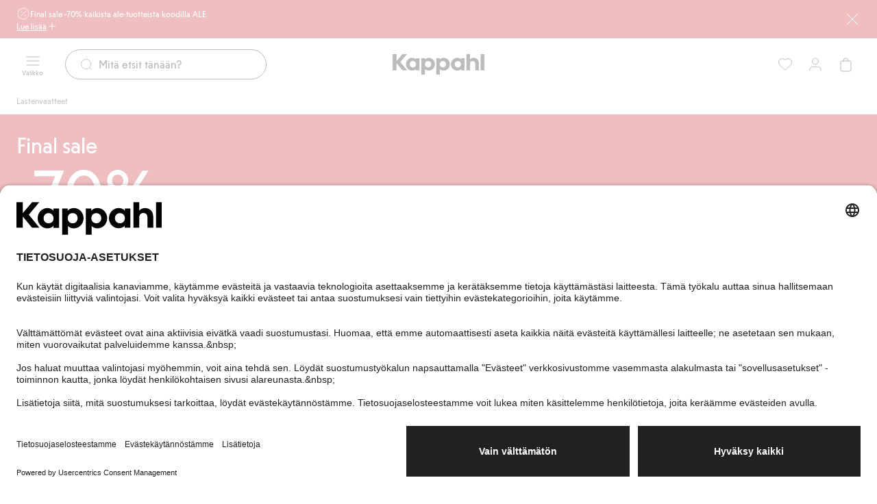

--- FILE ---
content_type: text/html; charset=utf-8
request_url: https://www.kappahl.com/fi-fi/lastenvaatteet
body_size: 43554
content:


<!DOCTYPE html>
<html lang="fi">
<head>
    <meta charset="utf-8" />
    <meta name="viewport" content="width=device-width, initial-scale=1.0">
<!-- Google Tag Manager -->
<script nonce='Nyjvvgf4n0eRvciZzhL68w==' type="text/javascript">
        // create dataLayer
        window.dataLayer = window.dataLayer || [];
        function gtag() {
            dataLayer.push(arguments);
        }

        // set „denied" as default for both ad and analytics storage, as well as ad_user_data and ad_personalization,
        gtag("consent", "default", {
            ad_user_data: "denied",
            ad_personalization: "denied",
            ad_storage: "denied",
            analytics_storage: "denied",
            wait_for_update: 2000 // milliseconds to wait for update
        });
    </script>

<script nonce='Nyjvvgf4n0eRvciZzhL68w=='>(function(w,d,s,l,i){w[l]=w[l]||[];w[l].push({'gtm.start':
new Date().getTime(),event:'gtm.js'});var f=d.getElementsByTagName(s)[0],
j=d.createElement(s),dl=l!='dataLayer'?'&l='+l:'';j.async=true;j.src=
'https://www.googletagmanager.com/gtm.js?id='+i+dl;f.parentNode.insertBefore(j,f);
})(window,document,'script','dataLayer','GTM-NK54CJVV');</script>
<!-- End Google Tag Manager -->        <script nonce="Nyjvvgf4n0eRvciZzhL68w==" type="text/plain" data-usercentrics="Raygun">
            !function (a, b, c, d, e, f, g, h) {
            a.RaygunObject = e, a[e] = a[e] || function () {
                (a[e].o = a[e].o || []).push(arguments)
            }, f = b.createElement(c), g = b.getElementsByTagName(c)[0],
                f.async = 1, f.src = d, g.parentNode.insertBefore(f, g), h = a.onerror, a.onerror = function (b, c, d, f, g) {
                    h && h(b, c, d, f, g), g || (g = new Error(b)), a[e].q = a[e].q || [], a[e].q.push({
                        e: g
                    })
                }
            }(window, document, "script", "//cdn.raygun.io/raygun4js/raygun.min.js", "rg4js");
        </script>
        <script nonce="Nyjvvgf4n0eRvciZzhL68w==" type="text/plain" data-usercentrics="Raygun">
            rg4js('apiKey', 'pbWMYexy2YhuFuzwVM7JQ');
            rg4js('enableCrashReporting', true);
            rg4js('setVersion', '15.11.2');
            rg4js('options', {
                ignore3rdPartyErrors: true,
                ignoreAjaxError: true,
                ignoreAjaxAbort: true
            });
        </script>

    <link rel="icon" href="/favicon.ico" sizes="any">
    <link rel="icon" href="/icon.svg" type="image/svg+xml">
    <link rel="apple-touch-icon" href="/apple-touch-icon.png">
    <link rel="manifest" href="/manifest">


<title>Lastenvaatteet | Kappahl</title><link rel="stylesheet" type="text/css" href="/assets/browser.bundle.384909e2897e78053fe7.css" />
<meta name="description" content="" data-dynamic="1" />
<meta name="robots" content="index,follow" data-dynamic="1" />
<meta property="og:type" content="website" data-dynamic="1" />
<meta property="og:title" content="Lastenvaatteet | Kappahl" data-dynamic="1" />
<meta property="og:description" content="" data-dynamic="1" />
<meta property="og:url" content="https://www.kappahl.com/fi-fi/lastenvaatteet" data-dynamic="1" />

                <script nonce='Nyjvvgf4n0eRvciZzhL68w=='>
                if (!('Promise' in window && Promise.prototype.finally)) {
                    document.write('<' + 'script src="/assets/polyfills.bundle.dc7647f570ec2a23eea5.js" onerror="window.rg4js&&window.rg4js(\'send\', new Error(\'Failed to load: /assets/polyfills.bundle.dc7647f570ec2a23eea5.js\'))"></' + 'script>');
                }
                </script>
                <script nonce='Nyjvvgf4n0eRvciZzhL68w=='>
                window.scopeReady = new Promise(function (res, rej) { window.resolveScopeReady = res; window.rejectScopeReady = rej; });
                </script>
            <script nonce='Nyjvvgf4n0eRvciZzhL68w==' src="/assets/browser.bundle.0865ad7a692daff8f2e3.js" integrity="sha384-AOExm1MJcsIIHda55407Dnj7JumlrLV/GSNTKAw7dJdtUrVGoeeeiT3QhUbhvkva" crossorigin="anonymous" async></script>
<script nonce='Nyjvvgf4n0eRvciZzhL68w==' src="/assets/vendor.bundle.9d05ca282ec936131576.js" integrity="sha384-5mEvUZCYoX/ZAgOVaxz6He7rxU8+jjNFrjshVUWXyEHIpWoMc41NtYkEysLe6nyo" crossorigin="anonymous" async></script>
<script nonce='Nyjvvgf4n0eRvciZzhL68w==' src="/assets/nitro.bundle.907cd54f6ba42db56118.js" integrity="sha384-Gc4PQR8Ifgh+qq+Pts0mp5egxnHbJIk+SBOu8v0+H3kkuti+zJDbofHGdH/JpINn" crossorigin="anonymous" async></script>
<script nonce='Nyjvvgf4n0eRvciZzhL68w==' src="/assets/glitz.bundle.ac900c8e4fe5b364a485.js" integrity="sha384-2TW0zZVL7KW3aeNnprdTG4fWCEIDiYteRpPiV+IiuZGGzBlhGbQw1BvQaoCjRpXk" crossorigin="anonymous" async></script>
<script nonce='Nyjvvgf4n0eRvciZzhL68w==' src="/assets/6310.bundle.d0f1dd85301b5b59a4ad.js" integrity="sha384-fPUoivTtY5q1FwqJQ1xn5LU6IVsX4EynAsNkarpgNTXxVXFFe1y09r/nrzUuuCY0" crossorigin="anonymous" async></script>
<link rel="stylesheet" type="text/css" href="/assets/browser.bundle.384909e2897e78053fe7.css" integrity="sha384-4rbH4PXDyVZGskSTF8szdXULxNw0yuv4MFSWCXkLUbnjZyYap7sOZw1LBG639bTj" crossorigin="anonymous" />
<link rel="preload" href="/assets/KappahlType-Bold.6eba954930dce62d49b3.woff2" as="font" crossorigin="anonymous" />
<link rel="preload" href="/assets/KappahlType-Regular.aa44210367fb59acffa0.woff2" as="font" crossorigin="anonymous" />

        <link rel="alternate" href="https://www.kappahl.com/sv-se/barnklader" hreflang="sv-SE" />
        <link rel="alternate" href="https://www.kappahl.com/sv-se/barnklader" hreflang="sv-DK" />
        <link rel="alternate" href="https://www.kappahl.com/sv-se/barnklader" hreflang="x-default" />
        <link rel="alternate" href="https://www.kappahl.com/nb-no/barneklar" hreflang="nb-NO" />
        <link rel="alternate" href="https://www.kappahl.com/fi-fi/lastenvaatteet" hreflang="fi-FI" />
        <link rel="alternate" href="https://www.kappahl.com/pl-pl/odzie-dziecica" hreflang="pl-PL" />

    <style data-glitz>@keyframes a{from{}to{}}.a{background-color:white}.b{flex-direction:column;-webkit-box-orient:vertical;-webkit-box-direction:normal}.c{display:-webkit-box;display:-moz-box;display:-ms-flexbox;display:-webkit-flex;display:flex}.d{min-height:100svh}.g{pointer-events:none}.h{opacity:0}.k{transform:translate(0, -100%)}.l{left:16px}.m{top:0}.n{color:#212121}.o{background-color:#FFFFFF}.p{position:absolute}.u{cursor:pointer}.v{text-align:inherit}.w{text-decoration:none}.x{-webkit-user-select:none;-moz-user-select:none;-ms-user-select:none;user-select:none}.y{padding-bottom:0}.z{padding-top:0}.a0{padding-right:0}.a1{padding-left:0}.a2{border-bottom-width:0}.a3{border-top-width:0}.a4{border-right-width:0}.a5{border-left-width:0}.a6{font-weight:inherit}.a7{font-variant:inherit}.a8{font-style:inherit}.a9{font-size:inherit}.aa{font-family:inherit}.ab{z-index:7}.ac{position:-webkit-sticky;position:sticky}.ae{color:#FFFFFF}.af{background-color:#CB2933}.ag{padding-left:24px}.ah{padding-right:24px}.ai{position:relative}.aj{padding-bottom:8px}.ak{padding-top:8px}.al{height:56px}.am{row-gap:4px}.an{justify-content:center;-webkit-box-pack:center}.ao{align-items:flex-start;-webkit-box-align:start}.ap{width:1280px}.aq{max-width:100%}.ar{margin-right:auto}.as{margin-left:auto}.at{background-image:-webkit-linear-gradient(270deg, #CB2933 13.36%, rgba(248, 238, 223, 0.00) 77.48%);background-image:-moz-linear-gradient(270deg, #CB2933 13.36%, rgba(248, 238, 223, 0.00) 77.48%);background-image:linear-gradient(270deg, #CB2933 13.36%, rgba(248, 238, 223, 0.00) 77.48%)}.au{right:24px}.av{width:75px}.aw{-webkit-column-gap:8px;column-gap:8px}.ax{flex-shrink:0}.ay{align-items:center;-webkit-box-align:center}.b0{gap:8px}.b1{display:-webkit-inline-box;display:-moz-inline-box;display:-ms-inline-flexbox;display:-webkit-inline-flex;display:inline-flex}.b8{text-decoration:inherit}.b9{color:inherit}.ba{font-weight:400}.bb{font-family:Kappahl Type,Arial}.bc{line-height:16px}.bd{font-size:12px}.be{font-size:20px}.bf{height:1em}.bg{width:1em}.bm{text-decoration:underline}.bn{transition-timing-function:ease-out}.bo{transition-duration:200ms}.bp{transition-property:color, background-color, border-color;-webkit-transition-property:color, background-color, border-color;-moz-transition-property:color, background-color, border-color}.bq{gap:4px}.bv{background-color:transparent}.bw{height:unset}.bx{-webkit-line-clamp:1}.by{-webkit-box-orient:vertical}.bz{display:inline-block}.c0{text-overflow:ellipsis}.c1{white-space:nowrap}.c2{overflow:hidden}.c3{stroke-width:1.5}.c4{font-size:16px}.c5{right:0}.c6{bottom:0}.c9{line-height:20px}.ca{display:contents}.cb{font-size:1.5em}.cc{padding-bottom:12px}.cd{top:56px}.ce{left:0}.cf{max-width:calc(100vw - 48px)}.cg{display:block}.ch{max-width:310px}.ci{font-size:14px}.cj{margin-bottom:0}.ck{margin-top:0}.cl{margin-right:0}.cm{margin-left:0}.cn{flex-wrap:wrap;-webkit-box-lines:multiple}.co{margin-bottom:12px}.cp{margin-top:12px}.ct{padding-right:12px}.cu{padding-left:12px}.cv{height:calc(16px + 16px)}.cw{transition-property:background-color, color, top;-webkit-transition-property:background-color, color, top;-moz-transition-property:background-color, color, top}.cx{height:75px}.cy{padding-top:12px}.cz{z-index:5}.d0{width:100%}.d1{text-align:center}.d2{border-bottom-style:solid}.d3{border-bottom-color:#D44333}.d4{border-bottom-width:1px}.d5{border-top-style:solid}.d6{border-top-color:#D44333}.d7{border-top-width:1px}.d8{border-right-style:solid}.d9{border-right-color:#D44333}.da{border-right-width:1px}.db{border-left-style:solid}.dc{border-left-color:#D44333}.dd{border-left-width:1px}.de{background-color:#D44333}.df{grid-template-columns:1fr 1fr 1fr;-ms-grid-columns:1fr 1fr 1fr}.dg{display:-ms-grid;display:grid}.dh{flex-direction:row;-webkit-box-orient:horizontal;-webkit-box-direction:normal}.di{z-index:10}.dj{margin-right:24px}.dm{min-width:calc(20px + 24px)}.dn{height:calc(20px + 24px)}.do{line-height:10px}.dp{font-size:10px}.dq{flex-grow:1;-webkit-box-flex:1}.dr{max-width:540px}.ds{transition-property:border-bottom-color, border-top-color, border-left-color, border-right-color, width, background-color, color;-webkit-transition-property:border-bottom-color, border-top-color, border-left-color, border-right-color, width, background-color, color;-moz-transition-property:border-bottom-color, border-top-color, border-left-color, border-right-color, width, background-color, color}.dt{flex-shrink:1}.du{border-bottom-color:#212121}.dv{border-top-color:#212121}.dw{border-right-color:#212121}.dx{border-left-color:#212121}.dy{cursor:-webkit-text;cursor:text}.dz{padding-left:20px}.e0{border-radius:32px}.e1{transition-property:color;-webkit-transition-property:color;-moz-transition-property:color}.e2{margin-right:8px}.e4{height:calc(20px + 24px - 2px)}.e9{justify-content:flex-end;-webkit-box-pack:end}.ec{background-color:#212121}.ed{transform:scale(0)}.ee{border-radius:100vw}.ef{right:calc(50% - 21px)}.eg{min-width:21px}.eh{height:21px}.ei{top:130px}.ej{transition-property:top;-webkit-transition-property:top;-moz-transition-property:top}.ek{transition-property:padding-top;-webkit-transition-property:padding-top;-moz-transition-property:padding-top}.el{min-height:36px}.ep{list-style:none}.eq{color:#515151}.er{height:100%}.eu{width:768px}.ev{margin-bottom:24px}.ew{margin-top:24px}.ex{line-height:52px}.ey{font-size:40px}.f0{margin-bottom:48px}.f1{margin-right:-50vw}.f2{margin-left:-50vw}.f3{right:50%}.f4{left:50%}.f5{width:100vw}.f6{max-width:unset}.f7{align-items:flex-end;-webkit-box-align:end}.f8{justify-content:space-between;-webkit-box-pack:justify}.f9{padding-bottom:24px}.fa{padding-top:24px}.fb{max-width:768px}.fc{line-height:40px}.fd{font-size:32px}.fe{line-height:96px}.ff{font-size:96px}.fg{line-height:32px}.fh{font-size:24px}.fi{z-index:2}.fj{transition-timing-function:ease-in}.fk{transition-duration:300ms}.fl{transition-property:opacity;-webkit-transition-property:opacity;-moz-transition-property:opacity}.fm{z-index:1}.fn{clip:rect(0 0 0 0)}.fo{-webkit-clip-path:inset(100%);clip-path:inset(100%)}.fp{margin-bottom:-1px}.fq{margin-top:-1px}.fr{margin-right:-1px}.fs{margin-left:-1px}.ft{height:1px}.fu{width:1px}.fv{padding-right:16px}.fw{padding-left:16px}.g2{margin-bottom:32px}.g3{margin-bottom:16px}.g4{margin-top:16px}.g5{margin-top:-16px}.g6{margin-left:-16px}.g7{flex-wrap:nowrap;-webkit-box-lines:nowrap}.g8{min-width:0}.g9{flex-basis:calc(25% - 16px)}.ga{margin-left:16px}.gc{line-height:24px}.gd{margin-bottom:8px}.ge{row-gap:24px}.gf{overflow-x:hidden}.gg{padding-bottom:1px}.gh{padding-top:1px}.gi{padding-right:1px}.gj{padding-left:1px}.gk{width:calc(25% - 8px + 1px)}.gl{background-color:#F2F2F2}.gm{object-fit:cover}.gn{aspect-ratio:170/252}.go{padding-bottom:20px}.gp{padding-top:20px}.gq{width:70%}.gr{margin-bottom:2px}.gs{margin-top:2px}.gt{height:16px}.gu{width:20%}.gw{margin-top:48px}.gx{padding-bottom:16px}.gy{padding-top:16px}.gz{padding-bottom:40px}.h0{padding-top:40px}.h1{padding-right:40px}.h2{padding-left:40px}.h3{width:calc(33.33333333333333% - (24px * 0.3333333333333333))}.h4{margin-top:8px}.h6{max-width:150px}.h7{height:40px}.h8{margin-right:32px}.h9{min-width:calc(16px + 16px)}.ha{font-size:1em}.hb{width:calc(66.66666666666666% - (24px * 0.6666666666666666))}.hj{width:300px}.hk{word-break:break-word}.hl{white-space:normal}.hm{padding-bottom:32px}.hn{padding-top:32px}.ho{row-gap:12px}.hp{-webkit-column-gap:24px;column-gap:24px}.hq{row-gap:32px}.hr{-webkit-column-gap:48px;column-gap:48px}.hs{height:23px}.ht{z-index:8}.hu{transform:translateX(-50%)}.hv{position:fixed}.e:focus{pointer-events:none}.f:focus{opacity:0}.i:focus{z-index:12}.j:focus{transform:translate(0, 0)}.q:focus{outline-offset:-2px}.r:focus{outline-color:#276EF1}.s:focus{outline-style:solid}.t:focus{outline-width:0}.b4:focus{text-decoration:inherit}.b5:focus{color:inherit}.bk:focus{text-decoration:underline}.az:not(:last-child){margin-right:0}.hf:not(:last-child){flex-basis:0}.hg:not(:last-child){flex-shrink:1}.hh:not(:last-child){flex-grow:1;-webkit-box-flex:1}.hi:not(:last-child){margin-right:32px}.b2:active{text-decoration:inherit}.b3:active{color:inherit}.bj:active{text-decoration:underline}.b6:hover{text-decoration:inherit}.b7:hover{color:inherit}.bl:hover{text-decoration:underline}.e3::placeholder{color:#212121}.e5:-webkit-autofill{animation-iteration-count:20}.e6:-webkit-autofill{animation-timing-function:ease-out}.e7:-webkit-autofill{animation-duration:50ms}.e8:-webkit-autofill{animation-name:a}.em:empty:before{white-space:pre}.eo:empty:before{content:" "}.gb:not(:empty){margin-top:16px}.hc:last-child{flex-basis:0}.hd:last-child{flex-shrink:1.2}.he:last-child{flex-grow:1.2;-webkit-box-flex:1.2}</style><style data-glitz media="(hover: none)">.bh:hover{text-decoration:underline}.br:hover{background-color:transparent}.bs:hover{color:inherit}.cq:hover{background-color:#FFFFFF}.cr:hover{color:#212121}.h5:hover{text-decoration:none}</style><style data-glitz media="(hover: hover)">.bi:hover{text-decoration:underline}.bt:hover{background-color:transparent}.bu:hover{color:inherit}.c7:hover{text-decoration:none}.c8:hover{background-color:#F2F2F2}.cs:hover{color:#212121}.fx:hover{border-bottom-color:#F2F2F2}.fy:hover{border-top-color:#F2F2F2}.fz:hover{border-right-color:#F2F2F2}.g0:hover{border-left-color:#F2F2F2}</style><style data-glitz media="(min-width: 1024px)">.dk{padding-right:8px}.dl{padding-left:8px}.ea{flex-shrink:0}.eb{flex-grow:1;-webkit-box-flex:1}.es{margin-bottom:0}.et{margin-top:0}.ez{margin-bottom:48px}.g1{margin-bottom:32px}.gv{margin-top:48px}</style>
</head>
<body class="kappahl-site">
<!-- Google Tag Manager (noscript) -->
<noscript><iframe src="https://www.googletagmanager.com/ns.html?id=GTM-NK54CJVV"
height="0" width="0" style="display:none;visibility:hidden"></iframe></noscript>
<!-- End Google Tag Manager (noscript) -->

    <div id="container"><div class="a b c d"><button type="button" class="e f g h i j k l m n o p q r s t u v w x y z a0 a1 a2 a3 a4 a5 a6 a7 a8 a9 aa">Siirry sisältöön</button><div class="ab ac m ae af ag ah"><div class="ai aj ak al am an ao b c ap aq ar as"><div class="al at g au av p"></div><div class="aw ax ay c"><a class="az ax b0 ay b1 b2 b3 b4 b5 b6 b7 b8 b9 ba bb bc bd q r s t" data-scope-link="true" href="/fi-fi/ale"><svg xmlns="http://www.w3.org/2000/svg" fill="none" viewBox="0 0 24 24" width="1em" height="1em" alt="" class="be bf bg b1"><path stroke="currentColor" stroke-linecap="round" stroke-linejoin="round" d="M9 9h.01M15 15h.01M16 8l-8 8m1.202 4.6a1.24 1.24 0 0 1 .92.247l1.203.924c.398.305.951.305 1.348 0l1.249-.959c.233-.179.527-.258.818-.219l1.562.206c.497.065.976-.212 1.168-.675l.601-1.453c.112-.272.328-.488.6-.6l1.453-.601c.464-.191.74-.671.675-1.168l-.198-1.505a1.24 1.24 0 0 1 .247-.92l.923-1.204a1.105 1.105 0 0 0 0-1.347l-.959-1.25a1.1 1.1 0 0 1-.219-.818l.206-1.562a1.11 1.11 0 0 0-.675-1.168l-1.453-.601a1.1 1.1 0 0 1-.6-.6l-.6-1.453a1.11 1.11 0 0 0-1.169-.675l-1.562.206a1.1 1.1 0 0 1-.817-.217l-1.25-.959a1.105 1.105 0 0 0-1.347 0l-1.249.959a1.12 1.12 0 0 1-.818.219L7.696 3.2a1.11 1.11 0 0 0-1.167.675l-.6 1.453a1.12 1.12 0 0 1-.6.6l-1.453.6c-.464.192-.74.671-.675 1.168l.206 1.562c.038.291-.041.585-.219.818l-.959 1.249a1.105 1.105 0 0 0 0 1.347l.959 1.25c.179.232.258.527.219.818L3.2 16.303c-.065.497.211.976.675 1.168l1.453.601c.272.112.488.328.6.6l.6 1.453c.192.464.672.74 1.169.675zM9.5 9a.5.5 0 1 1-1 0 .5.5 0 0 1 1 0m6 6a.5.5 0 1 1-1 0 .5.5 0 0 1 1 0"></path></svg><span>Final sale -70% kaikista ale-tuotteista koodilla ALE</span></a></div><button aria-expanded="false" aria-controls="ExpandableHeaderBannerBlock-200768" type="button" class="bh bi bj bk bl bm q r s t bn bo bp bq br bs bt bu bv b9 bw y z a0 a1 ba bb bc bd aq an ay b1 u v x a2 a3 a4 a5 a7 a8"><span class="bx by bz c0 c1 c2">Lue lisää</span><svg xmlns="http://www.w3.org/2000/svg" fill="none" viewBox="0 0 24 25" width="1em" height="1em" alt="" class="ax c3 c4 bf bg b1"><path stroke="currentColor" stroke-linecap="round" stroke-linejoin="round" d="M12 5.923v14m-7-7h14"></path></svg></button><button aria-label="Sulje" type="button" class="al af y z a0 a1 c5 c6 m p q r s t bn bo bp br bs c7 c8 bu b9 ba bb c9 c4 aq an ay b1 u v w x a2 a3 a4 a5 a7 a8"><span class="ca bx by c0 c1 c2"><svg xmlns="http://www.w3.org/2000/svg" fill="none" viewBox="0 0 24 24" width="1em" height="1em" alt="" class="cb bf bg b1"><path stroke="currentColor" stroke-linecap="round" stroke-linejoin="round" d="m20 4.077-16 16m0-16 16 16"></path></svg></span></button></div><div id="ExpandableHeaderBannerBlock-200768" aria-hidden="true" style="height:0;margin-top:0;margin-bottom:0;padding-top:0;padding-bottom:0;overflow:hidden" class="cc cd ae af c5 ce p"><div class="ap cf ar as cg"><div class="ch"><p class="ba bb c9 ci cj ck cl cm">Voimassa ostaessasi ale-tuotteita 10 €:lla tai enemmän myymälöissä ja verkossa 26.1. asti. Alennus lasketaan kassalla. Ei voi yhdistää muihin alennuksiin tai tarjouksiin.</p></div><div class="cn co cp b0 c"><a tabindex="-1" class="g q r s t bn bo bp bq cq cr c7 c8 cs o n aj ak ct cu cv ba bb bc ci aq an ay b1 w" data-scope-link="true" href="/fi-fi/ale/naiset"><span class="bx by bz c0 c1 c2">Naiset</span><svg xmlns="http://www.w3.org/2000/svg" fill="none" viewBox="0 0 24 24" width="1em" height="1em" alt="" class="ax c3 c4 bf bg b1"><path stroke="currentColor" stroke-linecap="round" stroke-linejoin="round" d="M5 12h14m0 0-7-7m7 7-7 7"></path></svg></a><a tabindex="-1" class="g q r s t bn bo bp bq cq cr c7 c8 cs o n aj ak ct cu cv ba bb bc ci aq an ay b1 w" data-scope-link="true" href="/fi-fi/ale/miehet"><span class="bx by bz c0 c1 c2">Miehet</span><svg xmlns="http://www.w3.org/2000/svg" fill="none" viewBox="0 0 24 24" width="1em" height="1em" alt="" class="ax c3 c4 bf bg b1"><path stroke="currentColor" stroke-linecap="round" stroke-linejoin="round" d="M5 12h14m0 0-7-7m7 7-7 7"></path></svg></a><a tabindex="-1" class="g q r s t bn bo bp bq cq cr c7 c8 cs o n aj ak ct cu cv ba bb bc ci aq an ay b1 w" data-scope-link="true" href="/fi-fi/ale/lapset"><span class="bx by bz c0 c1 c2">Lapset</span><svg xmlns="http://www.w3.org/2000/svg" fill="none" viewBox="0 0 24 24" width="1em" height="1em" alt="" class="ax c3 c4 bf bg b1"><path stroke="currentColor" stroke-linecap="round" stroke-linejoin="round" d="M5 12h14m0 0-7-7m7 7-7 7"></path></svg></a><a tabindex="-1" class="g q r s t bn bo bp bq cq cr c7 c8 cs o n aj ak ct cu cv ba bb bc ci aq an ay b1 w" data-scope-link="true" href="/fi-fi/ale/vauvat"><span class="bx by bz c0 c1 c2">Vauvat</span><svg xmlns="http://www.w3.org/2000/svg" fill="none" viewBox="0 0 24 24" width="1em" height="1em" alt="" class="ax c3 c4 bf bg b1"><path stroke="currentColor" stroke-linecap="round" stroke-linejoin="round" d="M5 12h14m0 0-7-7m7 7-7 7"></path></svg></a><a tabindex="-1" class="g q r s t bn bo bp bq cq cr c7 c8 cs o n aj ak ct cu cv ba bb bc ci aq an ay b1 w" data-scope-link="true" href="/fi-fi/ale/newbie"><span class="bx by bz c0 c1 c2">Newbie</span><svg xmlns="http://www.w3.org/2000/svg" fill="none" viewBox="0 0 24 24" width="1em" height="1em" alt="" class="ax c3 c4 bf bg b1"><path stroke="currentColor" stroke-linecap="round" stroke-linejoin="round" d="M5 12h14m0 0-7-7m7 7-7 7"></path></svg></a></div></div></div></div><header class="bn bo cw cd ac ay c cx cc cy cz n o"><div class="bn bo cw b9 bv d0"><noscript class="d1 d2 d3 d4 d5 d6 d7 d8 d9 da db dc dd ae de">Näyttää siltä, että selaimessasi ei ole 
JavaScriptiä, joka tarvitaan tämän sivuston käyttämiseen.</noscript><div class="df ay dg ap cf ar as"><nav aria-label="Päävalikko" class="cz dh ce ay c ai"><button aria-label="Valikko" type="button" class="di dj dk dl y z a0 a1 ai q r s t bn bo bp br bs c7 c8 bu bv b9 dm dn ba bb c9 c4 aq an ay b1 u v w x a2 a3 a4 a5 a7 a8"><span class="ca bx by c0 c1 c2"><span class="ay b c"><svg xmlns="http://www.w3.org/2000/svg" fill="none" viewBox="0 0 24 24" width="1em" height="1em" alt="" class="cb bf bg b1"><path stroke="currentColor" stroke-linecap="round" stroke-linejoin="round" d="M3 12h18M3 6h18M3 18h18"></path></svg><span class="do dp dq">Valikko</span></span></span></button><div class="dq ai"><div><form role="search" action="/fi-fi/etsi" class="bv ar as dr ai b0 ay c"><div class="bn bo ds dn dq dt d2 d4 du d5 d7 dv d8 da dw db dd dx dy dz o ay c e0"><svg xmlns="http://www.w3.org/2000/svg" fill="none" viewBox="0 0 24 24" width="1em" height="1em" alt="" class="b9 bn bo e1 ax e2 be bf bg b1"><path stroke="currentColor" stroke-linecap="round" stroke-linejoin="round" d="m21 21-3.5-3.5m2.5-6a8.5 8.5 0 1 1-17 0 8.5 8.5 0 0 1 17 0"></path></svg><input type="search" name="q" autoComplete="off" aria-label="Etsi" value="" placeholder="Mitä etsit tänään?" class="e3 e4 n a0 a1 bv cc cy ba bb c9 c4 dy t a2 a3 a4 a5 d0 q r s e5 e6 e7 e8 bn bo e1"/></div><button tabindex="-1" style="opacity:0" type="button" class="q r s t bn bo bp br bs c7 c8 bu bv b9 bw y z a0 a1 ba bb bc ci aq an ay b1 u v w x a2 a3 a4 a5 a7 a8"><span class="bx by bz c0 c1 c2">Peruuta</span></button></form></div></div></nav><div class="cz an ay c"><a aria-label="Siirry aloitussivulle" class="q r s t" data-scope-link="true" href="/fi-fi"><svg xmlns="http://www.w3.org/2000/svg" fill="none" viewBox="0 0 134 30" height="30" class="cg"><path fill="currentColor" fill-rule="evenodd" d="m5.86 10 8.548-10h6.628l-9.698 11.588 9.838 12.06h-6.768L5.86 13.413V23.65H0V0h5.86zM128.589 0h5.303v23.649h-5.303zM74.621 5.473c-2.337 0-4.43.81-5.651 2.533v-2.06h-5.163V30h5.302v-8.176c1.256 1.588 3.245 2.297 5.512 2.297 4.919 0 8.93-4.121 8.93-9.324s-3.976-9.324-8.93-9.324m19.501 0c2.337 0 4.43.81 5.651 2.534V5.946h5.164v17.703h-5.163v-2.027c-1.222 1.723-3.315 2.5-5.652 2.5-4.919 0-8.93-4.122-8.93-9.325s4.011-9.324 8.93-9.324m-46.956 9.324c0 2.77 1.919 4.73 4.605 4.73s4.605-1.96 4.605-4.73c0-2.736-1.919-4.73-4.605-4.73s-4.605 1.994-4.605 4.73m26.337 4.73c-2.686 0-4.605-1.96-4.605-4.73 0-2.736 1.92-4.73 4.605-4.73s4.605 1.994 4.605 4.73c0 2.77-1.919 4.73-4.605 4.73m21.735 0c-2.686 0-4.605-1.96-4.605-4.73 0-2.736 1.919-4.73 4.605-4.73s4.605 1.994 4.605 4.73c0 2.77-1.92 4.73-4.605 4.73m-65.654 0c-2.687 0-4.605-1.926-4.605-4.73 0-2.77 1.918-4.73 4.605-4.73 2.72 0 4.604 2.095 4.604 4.865 0 2.804-1.918 4.595-4.605 4.595m17.651-11.52c1.221-1.724 3.315-2.534 5.652-2.534 4.954 0 8.93 4.121 8.93 9.324s-4.011 9.324-8.93 9.324c-2.268 0-4.256-.71-5.512-2.297V30h-5.303V5.946h5.163zm-13.118 0c-1.22-1.723-3.314-2.534-5.651-2.534-4.919 0-8.93 4.122-8.93 9.324 0 5.203 4.011 9.325 8.93 9.325 2.337 0 4.43-.777 5.651-2.5v2.027h5.164V5.946h-5.164zm84.145-2.534c-2.721 0-4.465 1.318-5.233 2.568V0h-5.302v23.649h5.302v-9.257c0-2.5 1.082-4.324 3.838-4.324s3.837 1.824 3.837 4.324v9.257h5.303v-10c0-4.73-2.721-8.176-7.745-8.176" clip-rule="evenodd"></path></svg></a></div><nav aria-label="Käyttäjävalikko" class="c5 e9 cz c ai"><a aria-label="Suosikit" class="dk dl y z a0 a1 ai q r s t bn bo bp br bs c7 c8 bu bv b9 dm dn ba bb c9 c4 aq an ay b1 w" data-scope-link="true" href="/fi-fi/minun-tuotteeni/favorites"><span class="ca bx by c0 c1 c2"><svg xmlns="http://www.w3.org/2000/svg" fill="none" viewBox="0 0 24 25" width="1em" height="1em" alt="" class="ea eb cb bf bg b1"><path stroke="currentColor" d="M21.912 9.299a5.54 5.54 0 0 1-1.62 3.915l-7.823 7.83c-.26.259-.68.259-.939 0l-7.823-7.83a5.54 5.54 0 0 1 0-7.83 5.53 5.53 0 0 1 7.824 0l.468.469.469-.469a5.53 5.53 0 0 1 7.823 0 5.54 5.54 0 0 1 1.621 3.915Z" clip-rule="evenodd"></path></svg></span></a><a aria-label="Kirjaudu sisään / rekisteröidy" data-test-id="open-login-button" class="dk dl y z a0 a1 ai q r s t bn bo bp br bs c7 c8 bu bv b9 dm dn ba bb c9 c4 aq an ay b1 w" data-scope-link="true" href="/fi-fi/login"><span class="ca bx by c0 c1 c2"><svg xmlns="http://www.w3.org/2000/svg" fill="none" viewBox="0 0 24 24" width="1em" height="1em" alt="" class="ea eb cb bf bg b1"><path stroke="currentColor" stroke-linecap="round" stroke-linejoin="round" d="M20 21c0-1.396 0-2.093-.172-2.661a4 4 0 0 0-2.667-2.667c-.568-.172-1.265-.172-2.661-.172h-5c-1.396 0-2.093 0-2.661.172a4 4 0 0 0-2.667 2.667C4 18.907 4 19.604 4 21M16.5 7.5a4.5 4.5 0 1 1-9 0 4.5 4.5 0 0 1 9 0"></path></svg></span></a><button aria-expanded="false" aria-label="Avaa ostoskori. Ostoskori on tyhjä." data-test-id="minicart-button" type="button" class="dk dl y z a0 a1 ai q r s t bn bo bp br bs c7 c8 bu bv b9 dm dn ba bb c9 c4 aq an ay b1 u v w x a2 a3 a4 a5 a7 a8"><span class="bx by bz c0 c1 c2"><svg xmlns="http://www.w3.org/2000/svg" fill="none" viewBox="0 0 24 24" width="1em" height="1em" alt="" class="ea eb cb bf bg b1"><path stroke="currentColor" stroke-linecap="round" stroke-linejoin="round" d="M16 8V6.5a3.5 3.5 0 1 0-7 0V8M7 22h11a2 2 0 0 0 2-2V9a2 2 0 0 0-2-2H7a2 2 0 0 0-2 2v11a2 2 0 0 0 2 2"></path></svg><div class="bn bo cw ae ec ed ee d1 ci ef eg eh p">0</div></span></button></nav></div></div></header><div class="ei cz ac bn bo ej"></div><div class="dq c bn bo ek"><main class="d0 aq ar as cg"><div class="ap cf ar as cg"><ul class="bq c1 cn el em eo c ep y z a0 a1 cj ck cl cm"><li class="ay c cc ak eq ba bb bc bd"><span>Lastenvaatteet</span></li></ul></div><div class="ap cf ar as cg"><div></div><div><div><div class="es et cj ck d0 aq ar as cg"><div class="er c" style="justify-content:flex-start;align-items:flex-start;background-color:inherit;color:inherit"><div class="aq y z a0 a1"><div class="cm eu aq ar cg"><h1 style="position:absolute;opacity:0;top:0px;left:0px;height:1px;width:1px" class="ev ew bb ba ex ey">Aloitussivu lastenvaatteet. Kappahlilla on laaja valikoima lastenvaatteita lapsille 18 kuukaudesta 14 vuoteen, koot 86-170. Mukavia, pehmeitä ja leikkisiä vaatteita, jotka sopivat sekä lasten arkeen että juhlahetkiin.</h1></div></div></div></div><div class="er b c"><div class="ez et f0 ck f1 f2 f3 f4 ai f5 f6 cg"><div class="af c2 ai er d0 cg"><div class="ae f7 f8 dh"><div class="ae f7 f8 dh er f9 fa ah ag c ai ap aq ar as"><div><div class="fb cm d0 ar cg"><div class=""><h2 class="bb ba fc fd cj ck cl cm">Final sale</h2>
<h3 class="cj ck cl cm bb ba fe ff">-70%</h3>
<h3 class="bb ba fc fd cj ck cl cm">kaikista ale-tuotteista</h3>
<h3 class="bb ba fg fh cj ck cl cm">koodilla ALE</h3>
<p class="ba bb bc bd cj ck cl cm"> </p>
<p class="ba bb bc bd cj ck cl cm">Voimassa ostaessasi ale-tuotteita 10 €:lla tai enemmän myymälöissä ja verkossa 26.1. asti. Alennus lasketaan kassalla. Ei voi yhdistää muihin alennuksiin tai tarjouksiin.</p></div></div></div><div class="fi aq ew bq cn c"><a class="q r s t bn bo bp bq cq cr c7 c8 cs o n aj ak ct cu cv ba bb bc ci aq an ay b1 w" data-scope-link="true" href="/fi-fi/ale/naiset"><span class="bx by bz c0 c1 c2">Naiset</span><svg xmlns="http://www.w3.org/2000/svg" fill="none" viewBox="0 0 24 24" width="1em" height="1em" alt="" class="ax c3 c4 bf bg b1"><path stroke="currentColor" stroke-linecap="square" d="M4 12h16m0 0-4-4m4 4-4 4"></path></svg></a><a class="q r s t bn bo bp bq cq cr c7 c8 cs o n aj ak ct cu cv ba bb bc ci aq an ay b1 w" data-scope-link="true" href="/fi-fi/ale/miehet"><span class="bx by bz c0 c1 c2">Miehet</span><svg xmlns="http://www.w3.org/2000/svg" fill="none" viewBox="0 0 24 24" width="1em" height="1em" alt="" class="ax c3 c4 bf bg b1"><path stroke="currentColor" stroke-linecap="square" d="M4 12h16m0 0-4-4m4 4-4 4"></path></svg></a><a class="q r s t bn bo bp bq cq cr c7 c8 cs o n aj ak ct cu cv ba bb bc ci aq an ay b1 w" data-scope-link="true" href="/fi-fi/ale/lapset"><span class="bx by bz c0 c1 c2">Lapset</span><svg xmlns="http://www.w3.org/2000/svg" fill="none" viewBox="0 0 24 24" width="1em" height="1em" alt="" class="ax c3 c4 bf bg b1"><path stroke="currentColor" stroke-linecap="square" d="M4 12h16m0 0-4-4m4 4-4 4"></path></svg></a><a class="q r s t bn bo bp bq cq cr c7 c8 cs o n aj ak ct cu cv ba bb bc ci aq an ay b1 w" data-scope-link="true" href="/fi-fi/ale/vauvat"><span class="bx by bz c0 c1 c2">Vauvat</span><svg xmlns="http://www.w3.org/2000/svg" fill="none" viewBox="0 0 24 24" width="1em" height="1em" alt="" class="ax c3 c4 bf bg b1"><path stroke="currentColor" stroke-linecap="square" d="M4 12h16m0 0-4-4m4 4-4 4"></path></svg></a><a class="q r s t bn bo bp bq cq cr c7 c8 cs o n aj ak ct cu cv ba bb bc ci aq an ay b1 w" data-scope-link="true" href="/fi-fi/ale/newbie"><span class="bx by bz c0 c1 c2">Newbie</span><svg xmlns="http://www.w3.org/2000/svg" fill="none" viewBox="0 0 24 24" width="1em" height="1em" alt="" class="ax c3 c4 bf bg b1"><path stroke="currentColor" stroke-linecap="square" d="M4 12h16m0 0-4-4m4 4-4 4"></path></svg></a></div></div></div></div></div></div><div><div class="ez et f0 ck f1 f2 f3 f4 ai f5 f6 cg"><div class="c2 ai er d0 cg"><div><picture class="ca"><source srcSet="https://static.kappahl.com/cdn-cgi/image/quality=80,width=200,format=auto/globalassets/ecom/04-kids/2026/w4-valentine/valentine-ingang-desk.jpg?ref=1B279A164A 300w, https://static.kappahl.com/cdn-cgi/image/quality=80,width=488,format=auto/globalassets/ecom/04-kids/2026/w4-valentine/valentine-ingang-desk.jpg?ref=1B279A164A 732w, https://static.kappahl.com/cdn-cgi/image/quality=80,width=832,format=auto/globalassets/ecom/04-kids/2026/w4-valentine/valentine-ingang-desk.jpg?ref=1B279A164A 1248w, https://static.kappahl.com/cdn-cgi/image/quality=80,width=1264,format=auto/globalassets/ecom/04-kids/2026/w4-valentine/valentine-ingang-desk.jpg?ref=1B279A164A 1896w, https://static.kappahl.com/cdn-cgi/image/quality=80,width=1696,format=auto/globalassets/ecom/04-kids/2026/w4-valentine/valentine-ingang-desk.jpg?ref=1B279A164A 2544w, https://static.kappahl.com/cdn-cgi/image/quality=80,width=2560,format=auto/globalassets/ecom/04-kids/2026/w4-valentine/valentine-ingang-desk.jpg?ref=1B279A164A 3840w" sizes="calc((100vw - 24px) * 1 - 0px)" media="(min-device-pixel-ratio: 3), (-webkit-min-device-pixel-ratio: 3), (min-resolution: 288dpi)"/><source srcSet="https://static.kappahl.com/cdn-cgi/image/quality=80,width=200,format=auto/globalassets/ecom/04-kids/2026/w4-valentine/valentine-ingang-desk.jpg?ref=1B279A164A 200w, https://static.kappahl.com/cdn-cgi/image/quality=80,width=488,format=auto/globalassets/ecom/04-kids/2026/w4-valentine/valentine-ingang-desk.jpg?ref=1B279A164A 488w, https://static.kappahl.com/cdn-cgi/image/quality=80,width=832,format=auto/globalassets/ecom/04-kids/2026/w4-valentine/valentine-ingang-desk.jpg?ref=1B279A164A 832w, https://static.kappahl.com/cdn-cgi/image/quality=80,width=1264,format=auto/globalassets/ecom/04-kids/2026/w4-valentine/valentine-ingang-desk.jpg?ref=1B279A164A 1264w, https://static.kappahl.com/cdn-cgi/image/quality=80,width=1696,format=auto/globalassets/ecom/04-kids/2026/w4-valentine/valentine-ingang-desk.jpg?ref=1B279A164A 1696w, https://static.kappahl.com/cdn-cgi/image/quality=80,width=2560,format=auto/globalassets/ecom/04-kids/2026/w4-valentine/valentine-ingang-desk.jpg?ref=1B279A164A 2560w" sizes="calc((100vw - 24px) * 1 - 0px)" media="(min-device-pixel-ratio: 2), (-webkit-min-device-pixel-ratio: 2), (min-resolution: 192dpi)"/><source srcSet="https://static.kappahl.com/cdn-cgi/image/quality=90,width=100,format=auto/globalassets/ecom/04-kids/2026/w4-valentine/valentine-ingang-desk.jpg?ref=1B279A164A 100w, https://static.kappahl.com/cdn-cgi/image/quality=90,width=244,format=auto/globalassets/ecom/04-kids/2026/w4-valentine/valentine-ingang-desk.jpg?ref=1B279A164A 244w, https://static.kappahl.com/cdn-cgi/image/quality=90,width=416,format=auto/globalassets/ecom/04-kids/2026/w4-valentine/valentine-ingang-desk.jpg?ref=1B279A164A 416w, https://static.kappahl.com/cdn-cgi/image/quality=90,width=632,format=auto/globalassets/ecom/04-kids/2026/w4-valentine/valentine-ingang-desk.jpg?ref=1B279A164A 632w, https://static.kappahl.com/cdn-cgi/image/quality=90,width=848,format=auto/globalassets/ecom/04-kids/2026/w4-valentine/valentine-ingang-desk.jpg?ref=1B279A164A 848w, https://static.kappahl.com/cdn-cgi/image/quality=90,width=1280,format=auto/globalassets/ecom/04-kids/2026/w4-valentine/valentine-ingang-desk.jpg?ref=1B279A164A 1280w, https://static.kappahl.com/cdn-cgi/image/quality=90,width=1920,format=auto/globalassets/ecom/04-kids/2026/w4-valentine/valentine-ingang-desk.jpg?ref=1B279A164A 1920w" sizes="calc((100vw - 24px) * 1 - 0px)"/><img loading="lazy" src="https://static.kappahl.com/cdn-cgi/image/width=0,format=auto/globalassets/ecom/04-kids/2026/w4-valentine/valentine-ingang-desk.jpg?ref=1B279A164A" width="2560" height="1422" alt="Nainen, mies ja kaksi lasta samanlaisissa sydänkuvioisissa pyjamissa." fetchpriority="auto" class="h fj fk fl d0 bw aq"/></picture></div><div class="ae er c6 m c5 ce p"><a class="fm er c6 m c5 ce p q r s t" data-scope-link="true" href="/fi-fi/lastenvaatteet/suosittua-juuri-nyt/ystavanpaiva"><span class="c2 fn fo a2 a3 a4 a5 y z a0 a1 fp fq fr fs ft fu p">Ystävänpäivän yhteensopivat pyjamat</span></a><div class="ay ai er c2 f9 fa ah ag e9 b c ap aq ar as"></div></div></div><div class="ay fv fw cc cy aq ai er c2 e9 b c ap ar as"><div class="as eu aq ar cg"><h2 lang="en" style="text-align:center" class="bb ba ex ey cj ck cl cm">Valentine’s day.</h2>
<p style="text-align:center" class="ba bb c9 ci cj ck cl cm">Yhteensopivia pyjama-asuja ja lahjaideoita koko perheelle.</p></div><div class="an cp fi aq bq cn c"><a class="q r s t bn bo bp bq cq cr fx fy fz g0 c7 c8 cs o n d2 du d4 d5 dv d7 d8 dw da db dx dd aj ak ct cu cv ba bb bc ci aq an ay b1 w" data-scope-link="true" href="/fi-fi/lastenvaatteet/suosittua-juuri-nyt/ystavanpaiva"><span class="bx by bz c0 c1 c2">Yhteensopivat pyjamat</span><svg xmlns="http://www.w3.org/2000/svg" fill="none" viewBox="0 0 24 24" width="1em" height="1em" alt="" class="ax c3 c4 bf bg b1"><path stroke="currentColor" stroke-linecap="square" d="M4 12h16m0 0-4-4m4 4-4 4"></path></svg></a><a class="q r s t bn bo bp bq cq cr fx fy fz g0 c7 c8 cs o n d2 du d4 d5 dv d7 d8 dw da db dx dd aj ak ct cu cv ba bb bc ci aq an ay b1 w" data-scope-link="true" href="/fi-fi/naistenvaatteet/trendikasta-juuri-nyt/valentine"><span class="bx by bz c0 c1 c2">Lahjaideat naisille</span><svg xmlns="http://www.w3.org/2000/svg" fill="none" viewBox="0 0 24 24" width="1em" height="1em" alt="" class="ax c3 c4 bf bg b1"><path stroke="currentColor" stroke-linecap="square" d="M4 12h16m0 0-4-4m4 4-4 4"></path></svg></a><a class="q r s t bn bo bp bq cq cr fx fy fz g0 c7 c8 cs o n d2 du d4 d5 dv d7 d8 dw da db dx dd aj ak ct cu cv ba bb bc ci aq an ay b1 w" data-scope-link="true" href="/fi-fi/miestenvaatteet/trendikasta-juuri-nyt/valentine"><span class="bx by bz c0 c1 c2">Lahjaideat miehille</span><svg xmlns="http://www.w3.org/2000/svg" fill="none" viewBox="0 0 24 24" width="1em" height="1em" alt="" class="ax c3 c4 bf bg b1"><path stroke="currentColor" stroke-linecap="square" d="M4 12h16m0 0-4-4m4 4-4 4"></path></svg></a><a class="q r s t bn bo bp bq cq cr fx fy fz g0 c7 c8 cs o n d2 du d4 d5 dv d7 d8 dw da db dx dd aj ak ct cu cv ba bb bc ci aq an ay b1 w" data-scope-link="true" href="/fi-fi/lastenvaatteet/suosittua-juuri-nyt/ystavanpaivan-lahjaideat-lapsille"><span class="bx by bz c0 c1 c2">Lahjaideat lapsille ja vauvoille</span><svg xmlns="http://www.w3.org/2000/svg" fill="none" viewBox="0 0 24 24" width="1em" height="1em" alt="" class="ax c3 c4 bf bg b1"><path stroke="currentColor" stroke-linecap="square" d="M4 12h16m0 0-4-4m4 4-4 4"></path></svg></a></div></div></div></div><div><div class="ez et f0 ck d0 cf ar as cg"><div class="c2 ai er d0 cg"><div><picture class="ca"><source srcSet="https://static.kappahl.com/cdn-cgi/image/quality=80,width=200,format=auto/globalassets/ecom/04-kids/2026/w1-kids-news--new-in/w1-kids-desk.jpg?ref=282426AE92 300w, https://static.kappahl.com/cdn-cgi/image/quality=80,width=488,format=auto/globalassets/ecom/04-kids/2026/w1-kids-news--new-in/w1-kids-desk.jpg?ref=282426AE92 732w, https://static.kappahl.com/cdn-cgi/image/quality=80,width=832,format=auto/globalassets/ecom/04-kids/2026/w1-kids-news--new-in/w1-kids-desk.jpg?ref=282426AE92 1248w, https://static.kappahl.com/cdn-cgi/image/quality=80,width=1264,format=auto/globalassets/ecom/04-kids/2026/w1-kids-news--new-in/w1-kids-desk.jpg?ref=282426AE92 1896w, https://static.kappahl.com/cdn-cgi/image/quality=80,width=1696,format=auto/globalassets/ecom/04-kids/2026/w1-kids-news--new-in/w1-kids-desk.jpg?ref=282426AE92 2544w, https://static.kappahl.com/cdn-cgi/image/quality=80,width=2560,format=auto/globalassets/ecom/04-kids/2026/w1-kids-news--new-in/w1-kids-desk.jpg?ref=282426AE92 3840w" sizes="(max-width: 1280px) calc((100vw - 24px) * 1 - 0px),
    1280px" media="(min-device-pixel-ratio: 3), (-webkit-min-device-pixel-ratio: 3), (min-resolution: 288dpi)"/><source srcSet="https://static.kappahl.com/cdn-cgi/image/quality=80,width=200,format=auto/globalassets/ecom/04-kids/2026/w1-kids-news--new-in/w1-kids-desk.jpg?ref=282426AE92 200w, https://static.kappahl.com/cdn-cgi/image/quality=80,width=488,format=auto/globalassets/ecom/04-kids/2026/w1-kids-news--new-in/w1-kids-desk.jpg?ref=282426AE92 488w, https://static.kappahl.com/cdn-cgi/image/quality=80,width=832,format=auto/globalassets/ecom/04-kids/2026/w1-kids-news--new-in/w1-kids-desk.jpg?ref=282426AE92 832w, https://static.kappahl.com/cdn-cgi/image/quality=80,width=1264,format=auto/globalassets/ecom/04-kids/2026/w1-kids-news--new-in/w1-kids-desk.jpg?ref=282426AE92 1264w, https://static.kappahl.com/cdn-cgi/image/quality=80,width=1696,format=auto/globalassets/ecom/04-kids/2026/w1-kids-news--new-in/w1-kids-desk.jpg?ref=282426AE92 1696w, https://static.kappahl.com/cdn-cgi/image/quality=80,width=2560,format=auto/globalassets/ecom/04-kids/2026/w1-kids-news--new-in/w1-kids-desk.jpg?ref=282426AE92 2560w" sizes="(max-width: 1280px) calc((100vw - 24px) * 1 - 0px),
    1280px" media="(min-device-pixel-ratio: 2), (-webkit-min-device-pixel-ratio: 2), (min-resolution: 192dpi)"/><source srcSet="https://static.kappahl.com/cdn-cgi/image/quality=90,width=100,format=auto/globalassets/ecom/04-kids/2026/w1-kids-news--new-in/w1-kids-desk.jpg?ref=282426AE92 100w, https://static.kappahl.com/cdn-cgi/image/quality=90,width=244,format=auto/globalassets/ecom/04-kids/2026/w1-kids-news--new-in/w1-kids-desk.jpg?ref=282426AE92 244w, https://static.kappahl.com/cdn-cgi/image/quality=90,width=416,format=auto/globalassets/ecom/04-kids/2026/w1-kids-news--new-in/w1-kids-desk.jpg?ref=282426AE92 416w, https://static.kappahl.com/cdn-cgi/image/quality=90,width=632,format=auto/globalassets/ecom/04-kids/2026/w1-kids-news--new-in/w1-kids-desk.jpg?ref=282426AE92 632w, https://static.kappahl.com/cdn-cgi/image/quality=90,width=848,format=auto/globalassets/ecom/04-kids/2026/w1-kids-news--new-in/w1-kids-desk.jpg?ref=282426AE92 848w, https://static.kappahl.com/cdn-cgi/image/quality=90,width=1280,format=auto/globalassets/ecom/04-kids/2026/w1-kids-news--new-in/w1-kids-desk.jpg?ref=282426AE92 1280w, https://static.kappahl.com/cdn-cgi/image/quality=90,width=1920,format=auto/globalassets/ecom/04-kids/2026/w1-kids-news--new-in/w1-kids-desk.jpg?ref=282426AE92 1920w" sizes="(max-width: 1280px) calc((100vw - 24px) * 1 - 0px),
    1280px"/><img loading="lazy" src="https://static.kappahl.com/cdn-cgi/image/width=1280,format=auto/globalassets/ecom/04-kids/2026/w1-kids-news--new-in/w1-kids-desk.jpg?ref=282426AE92" width="2560" height="1422" alt="Lapset Kappahlin kevätasuissa." fetchpriority="auto" class="h fj fk fl d0 bw aq"/></picture></div></div><div class="ay fv fw cc cy aq ai er c2 e9 b c ap ar as"><div class="as eu aq ar cg"><h2 lang="en" style="text-align:center" class="bb ba ex ey cj ck cl cm">New in.</h2>
<p style="text-align:center" class="ba bb c9 ci cj ck cl cm">Kausen uutuudet lapsille.</p></div><div class="an cp fi aq bq cn c"><a class="q r s t bn bo bp bq cq cr fx fy fz g0 c7 c8 cs o n d2 du d4 d5 dv d7 d8 dw da db dx dd aj ak ct cu cv ba bb bc ci aq an ay b1 w" data-scope-link="true" href="/fi-fi/lastenvaatteet/suosittua-juuri-nyt/kids-news-18-kk-8-vuotta"><span class="bx by bz c0 c1 c2">18 kk-8 vuotta</span><svg xmlns="http://www.w3.org/2000/svg" fill="none" viewBox="0 0 24 24" width="1em" height="1em" alt="" class="ax c3 c4 bf bg b1"><path stroke="currentColor" stroke-linecap="square" d="M4 12h16m0 0-4-4m4 4-4 4"></path></svg></a><a class="q r s t bn bo bp bq cq cr fx fy fz g0 c7 c8 cs o n d2 du d4 d5 dv d7 d8 dw da db dx dd aj ak ct cu cv ba bb bc ci aq an ay b1 w" data-scope-link="true" href="/fi-fi/lastenvaatteet/suosittua-juuri-nyt/new-in-8-14-vuotta"><span class="bx by bz c0 c1 c2">8-14+ vuotta</span><svg xmlns="http://www.w3.org/2000/svg" fill="none" viewBox="0 0 24 24" width="1em" height="1em" alt="" class="ax c3 c4 bf bg b1"><path stroke="currentColor" stroke-linecap="square" d="M4 12h16m0 0-4-4m4 4-4 4"></path></svg></a></div></div></div></div><div><div class="ez et f0 ck eu cf ar as cg"><div class="c2 ai er d0 cg"><div><picture class="ca"><source srcSet="https://static.kappahl.com/cdn-cgi/image/quality=80,width=200,format=auto/globalassets/ecom/04-kids/kaxs/outerwear-desk-narrow.jpg?ref=651684FA22 300w, https://static.kappahl.com/cdn-cgi/image/quality=80,width=488,format=auto/globalassets/ecom/04-kids/kaxs/outerwear-desk-narrow.jpg?ref=651684FA22 732w, https://static.kappahl.com/cdn-cgi/image/quality=80,width=832,format=auto/globalassets/ecom/04-kids/kaxs/outerwear-desk-narrow.jpg?ref=651684FA22 1248w, https://static.kappahl.com/cdn-cgi/image/quality=80,width=1264,format=auto/globalassets/ecom/04-kids/kaxs/outerwear-desk-narrow.jpg?ref=651684FA22 1896w, https://static.kappahl.com/cdn-cgi/image/quality=80,width=1696,format=auto/globalassets/ecom/04-kids/kaxs/outerwear-desk-narrow.jpg?ref=651684FA22 2544w, https://static.kappahl.com/cdn-cgi/image/quality=80,width=2560,format=auto/globalassets/ecom/04-kids/kaxs/outerwear-desk-narrow.jpg?ref=651684FA22 3840w" sizes="(max-width: 768px) calc((100vw - 24px) * 1 - 0px),
    768px" media="(min-device-pixel-ratio: 3), (-webkit-min-device-pixel-ratio: 3), (min-resolution: 288dpi)"/><source srcSet="https://static.kappahl.com/cdn-cgi/image/quality=80,width=200,format=auto/globalassets/ecom/04-kids/kaxs/outerwear-desk-narrow.jpg?ref=651684FA22 200w, https://static.kappahl.com/cdn-cgi/image/quality=80,width=488,format=auto/globalassets/ecom/04-kids/kaxs/outerwear-desk-narrow.jpg?ref=651684FA22 488w, https://static.kappahl.com/cdn-cgi/image/quality=80,width=832,format=auto/globalassets/ecom/04-kids/kaxs/outerwear-desk-narrow.jpg?ref=651684FA22 832w, https://static.kappahl.com/cdn-cgi/image/quality=80,width=1264,format=auto/globalassets/ecom/04-kids/kaxs/outerwear-desk-narrow.jpg?ref=651684FA22 1264w, https://static.kappahl.com/cdn-cgi/image/quality=80,width=1696,format=auto/globalassets/ecom/04-kids/kaxs/outerwear-desk-narrow.jpg?ref=651684FA22 1696w, https://static.kappahl.com/cdn-cgi/image/quality=80,width=2560,format=auto/globalassets/ecom/04-kids/kaxs/outerwear-desk-narrow.jpg?ref=651684FA22 2560w" sizes="(max-width: 768px) calc((100vw - 24px) * 1 - 0px),
    768px" media="(min-device-pixel-ratio: 2), (-webkit-min-device-pixel-ratio: 2), (min-resolution: 192dpi)"/><source srcSet="https://static.kappahl.com/cdn-cgi/image/quality=90,width=100,format=auto/globalassets/ecom/04-kids/kaxs/outerwear-desk-narrow.jpg?ref=651684FA22 100w, https://static.kappahl.com/cdn-cgi/image/quality=90,width=244,format=auto/globalassets/ecom/04-kids/kaxs/outerwear-desk-narrow.jpg?ref=651684FA22 244w, https://static.kappahl.com/cdn-cgi/image/quality=90,width=416,format=auto/globalassets/ecom/04-kids/kaxs/outerwear-desk-narrow.jpg?ref=651684FA22 416w, https://static.kappahl.com/cdn-cgi/image/quality=90,width=632,format=auto/globalassets/ecom/04-kids/kaxs/outerwear-desk-narrow.jpg?ref=651684FA22 632w, https://static.kappahl.com/cdn-cgi/image/quality=90,width=848,format=auto/globalassets/ecom/04-kids/kaxs/outerwear-desk-narrow.jpg?ref=651684FA22 848w, https://static.kappahl.com/cdn-cgi/image/quality=90,width=1280,format=auto/globalassets/ecom/04-kids/kaxs/outerwear-desk-narrow.jpg?ref=651684FA22 1280w, https://static.kappahl.com/cdn-cgi/image/quality=90,width=1920,format=auto/globalassets/ecom/04-kids/kaxs/outerwear-desk-narrow.jpg?ref=651684FA22 1920w" sizes="(max-width: 768px) calc((100vw - 24px) * 1 - 0px),
    768px"/><img loading="lazy" src="https://static.kappahl.com/cdn-cgi/image/width=768,format=auto/globalassets/ecom/04-kids/kaxs/outerwear-desk-narrow.jpg?ref=651684FA22" width="1400" height="1350" alt="Tyttö ulkona purppuranvärisissä talvihaalareissa." fetchpriority="auto" class="h fj fk fl d0 bw aq"/></picture></div><div class="ae er c6 m c5 ce p"><a class="fm er c6 m c5 ce p q r s t" data-scope-link="true" href="/fi-fi/lapset/ulkovaatteet/talvi---lasketteluvaatteet"></a><div class="ay ai er c2 f9 fa ah ag e9 b c ap aq ar as"></div></div></div><div class="ay fv fw cc cy aq ai er c2 e9 b c ap ar as"><div class="as eu aq ar cg"><h2 lang="en" style="text-align:center" class="bb ba ex ey cj ck cl cm">Talvi- &amp; lasketteluvaatteet.</h2>
<p style="text-align:center" class="ba bb c9 ci cj ck cl cm">Lämmin ja toimiva päällysasu lapsille kaikkiin talviseikkailuihin.</p></div><div class="an cp fi aq bq cn c"><a class="q r s t bn bo bp bq cq cr fx fy fz g0 c7 c8 cs o n d2 du d4 d5 dv d7 d8 dw da db dx dd aj ak ct cu cv ba bb bc ci aq an ay b1 w" data-scope-link="true" href="/fi-fi/lapset/ulkovaatteet/talvi---lasketteluvaatteet"><span class="bx by bz c0 c1 c2">Osta nyt</span><svg xmlns="http://www.w3.org/2000/svg" fill="none" viewBox="0 0 24 24" width="1em" height="1em" alt="" class="ax c3 c4 bf bg b1"><path stroke="currentColor" stroke-linecap="square" d="M4 12h16m0 0-4-4m4 4-4 4"></path></svg></a></div></div></div></div><div><div class="g1 et g2 ck eu cf ar as cg"><div class="c2 ai er d0 cg"><div><picture class="ca"><source srcSet="https://static.kappahl.com/cdn-cgi/image/quality=80,width=200,format=auto/globalassets/ecom/04-kids/2026/w2-basics-3f2/basics-3f2-kids-narrow.jpg?ref=7F88608586 300w, https://static.kappahl.com/cdn-cgi/image/quality=80,width=488,format=auto/globalassets/ecom/04-kids/2026/w2-basics-3f2/basics-3f2-kids-narrow.jpg?ref=7F88608586 732w, https://static.kappahl.com/cdn-cgi/image/quality=80,width=832,format=auto/globalassets/ecom/04-kids/2026/w2-basics-3f2/basics-3f2-kids-narrow.jpg?ref=7F88608586 1248w, https://static.kappahl.com/cdn-cgi/image/quality=80,width=1264,format=auto/globalassets/ecom/04-kids/2026/w2-basics-3f2/basics-3f2-kids-narrow.jpg?ref=7F88608586 1896w, https://static.kappahl.com/cdn-cgi/image/quality=80,width=1696,format=auto/globalassets/ecom/04-kids/2026/w2-basics-3f2/basics-3f2-kids-narrow.jpg?ref=7F88608586 2544w, https://static.kappahl.com/cdn-cgi/image/quality=80,width=2560,format=auto/globalassets/ecom/04-kids/2026/w2-basics-3f2/basics-3f2-kids-narrow.jpg?ref=7F88608586 3840w" sizes="(max-width: 768px) calc((100vw - 24px) * 1 - 0px),
    768px" media="(min-device-pixel-ratio: 3), (-webkit-min-device-pixel-ratio: 3), (min-resolution: 288dpi)"/><source srcSet="https://static.kappahl.com/cdn-cgi/image/quality=80,width=200,format=auto/globalassets/ecom/04-kids/2026/w2-basics-3f2/basics-3f2-kids-narrow.jpg?ref=7F88608586 200w, https://static.kappahl.com/cdn-cgi/image/quality=80,width=488,format=auto/globalassets/ecom/04-kids/2026/w2-basics-3f2/basics-3f2-kids-narrow.jpg?ref=7F88608586 488w, https://static.kappahl.com/cdn-cgi/image/quality=80,width=832,format=auto/globalassets/ecom/04-kids/2026/w2-basics-3f2/basics-3f2-kids-narrow.jpg?ref=7F88608586 832w, https://static.kappahl.com/cdn-cgi/image/quality=80,width=1264,format=auto/globalassets/ecom/04-kids/2026/w2-basics-3f2/basics-3f2-kids-narrow.jpg?ref=7F88608586 1264w, https://static.kappahl.com/cdn-cgi/image/quality=80,width=1696,format=auto/globalassets/ecom/04-kids/2026/w2-basics-3f2/basics-3f2-kids-narrow.jpg?ref=7F88608586 1696w, https://static.kappahl.com/cdn-cgi/image/quality=80,width=2560,format=auto/globalassets/ecom/04-kids/2026/w2-basics-3f2/basics-3f2-kids-narrow.jpg?ref=7F88608586 2560w" sizes="(max-width: 768px) calc((100vw - 24px) * 1 - 0px),
    768px" media="(min-device-pixel-ratio: 2), (-webkit-min-device-pixel-ratio: 2), (min-resolution: 192dpi)"/><source srcSet="https://static.kappahl.com/cdn-cgi/image/quality=90,width=100,format=auto/globalassets/ecom/04-kids/2026/w2-basics-3f2/basics-3f2-kids-narrow.jpg?ref=7F88608586 100w, https://static.kappahl.com/cdn-cgi/image/quality=90,width=244,format=auto/globalassets/ecom/04-kids/2026/w2-basics-3f2/basics-3f2-kids-narrow.jpg?ref=7F88608586 244w, https://static.kappahl.com/cdn-cgi/image/quality=90,width=416,format=auto/globalassets/ecom/04-kids/2026/w2-basics-3f2/basics-3f2-kids-narrow.jpg?ref=7F88608586 416w, https://static.kappahl.com/cdn-cgi/image/quality=90,width=632,format=auto/globalassets/ecom/04-kids/2026/w2-basics-3f2/basics-3f2-kids-narrow.jpg?ref=7F88608586 632w, https://static.kappahl.com/cdn-cgi/image/quality=90,width=848,format=auto/globalassets/ecom/04-kids/2026/w2-basics-3f2/basics-3f2-kids-narrow.jpg?ref=7F88608586 848w, https://static.kappahl.com/cdn-cgi/image/quality=90,width=1280,format=auto/globalassets/ecom/04-kids/2026/w2-basics-3f2/basics-3f2-kids-narrow.jpg?ref=7F88608586 1280w, https://static.kappahl.com/cdn-cgi/image/quality=90,width=1920,format=auto/globalassets/ecom/04-kids/2026/w2-basics-3f2/basics-3f2-kids-narrow.jpg?ref=7F88608586 1920w" sizes="(max-width: 768px) calc((100vw - 24px) * 1 - 0px),
    768px"/><img loading="lazy" src="https://static.kappahl.com/cdn-cgi/image/width=768,format=auto/globalassets/ecom/04-kids/2026/w2-basics-3f2/basics-3f2-kids-narrow.jpg?ref=7F88608586" width="1400" height="1350" alt="Poika ja tyttö samanlaisissa tummansinisissä collegepaidoissa." fetchpriority="auto" class="h fj fk fl d0 bw aq"/></picture></div><div class="ae er c6 m c5 ce p"><a class="fm er c6 m c5 ce p q r s t" data-scope-link="true" href="/fi-fi/tarjoukset/perusvaatteet-valitse-3-maksa-2-lapset"><span class="c2 fn fo a2 a3 a4 a5 y z a0 a1 fp fq fr fs ft fu p">Perusvaatteet valitse 3 maksa 2</span></a><div class="ay ai er c2 f9 fa ah ag e9 b c ap aq ar as"></div></div></div><div class="ay fv fw cc cy aq ai er c2 e9 b c ap ar as"><div class="as eu aq ar cg"><h2 lang="en" style="text-align:center" class="bb ba ex ey cj ck cl cm">Soft basics – 3 for 2.</h2>
<p style="text-align:center" class="ba bb c9 ci cj ck cl cm">Mukavat basic-suosikit ko&#x27;oissa 50-134.</p></div><div class="an cp fi aq bq cn c"><a class="q r s t bn bo bp bq cq cr fx fy fz g0 c7 c8 cs o n d2 du d4 d5 dv d7 d8 dw da db dx dd aj ak ct cu cv ba bb bc ci aq an ay b1 w" data-scope-link="true" href="/fi-fi/tarjoukset/perusvaatteet-valitse-3-maksa-2-lapset"><span class="bx by bz c0 c1 c2">Osta nyt</span><svg xmlns="http://www.w3.org/2000/svg" fill="none" viewBox="0 0 24 24" width="1em" height="1em" alt="" class="ax c3 c4 bf bg b1"><path stroke="currentColor" stroke-linecap="square" d="M4 12h16m0 0-4-4m4 4-4 4"></path></svg></a></div></div></div></div><div class="es et cj ck d0 cf ar as cg"><div class="er c" style="justify-content:flex-start;align-items:flex-start;background-color:inherit;color:inherit"><div class="aq y z a0 a1"><div class="cm eu aq ar cg"><h2 class="bb ba ex ey g3 g4">Tuotemerkit</h2></div></div></div></div><div class="ez et f0 ck d0 cf ar as cg"><div><div class="g5 g6 g7 c"><div class="g8 dq g9 ga gb"><div><div class="c2 ai er d0 cg"><div><picture class="ca"><source srcSet="https://static.kappahl.com/cdn-cgi/image/quality=80,width=200,format=auto/globalassets/ecom/04-kids/2025/brands-kids-start-new-layout/kaxs-fw25-snow.jpg?ref=F45C9043F0 300w, https://static.kappahl.com/cdn-cgi/image/quality=80,width=488,format=auto/globalassets/ecom/04-kids/2025/brands-kids-start-new-layout/kaxs-fw25-snow.jpg?ref=F45C9043F0 732w, https://static.kappahl.com/cdn-cgi/image/quality=80,width=832,format=auto/globalassets/ecom/04-kids/2025/brands-kids-start-new-layout/kaxs-fw25-snow.jpg?ref=F45C9043F0 1248w, https://static.kappahl.com/cdn-cgi/image/quality=80,width=1264,format=auto/globalassets/ecom/04-kids/2025/brands-kids-start-new-layout/kaxs-fw25-snow.jpg?ref=F45C9043F0 1896w, https://static.kappahl.com/cdn-cgi/image/quality=80,width=1696,format=auto/globalassets/ecom/04-kids/2025/brands-kids-start-new-layout/kaxs-fw25-snow.jpg?ref=F45C9043F0 2544w, https://static.kappahl.com/cdn-cgi/image/quality=80,width=2560,format=auto/globalassets/ecom/04-kids/2025/brands-kids-start-new-layout/kaxs-fw25-snow.jpg?ref=F45C9043F0 3840w" sizes="(max-width: 1280px) calc((100vw - 24px) * 0.25 - 16px),
    304px" media="(min-device-pixel-ratio: 3), (-webkit-min-device-pixel-ratio: 3), (min-resolution: 288dpi)"/><source srcSet="https://static.kappahl.com/cdn-cgi/image/quality=80,width=200,format=auto/globalassets/ecom/04-kids/2025/brands-kids-start-new-layout/kaxs-fw25-snow.jpg?ref=F45C9043F0 200w, https://static.kappahl.com/cdn-cgi/image/quality=80,width=488,format=auto/globalassets/ecom/04-kids/2025/brands-kids-start-new-layout/kaxs-fw25-snow.jpg?ref=F45C9043F0 488w, https://static.kappahl.com/cdn-cgi/image/quality=80,width=832,format=auto/globalassets/ecom/04-kids/2025/brands-kids-start-new-layout/kaxs-fw25-snow.jpg?ref=F45C9043F0 832w, https://static.kappahl.com/cdn-cgi/image/quality=80,width=1264,format=auto/globalassets/ecom/04-kids/2025/brands-kids-start-new-layout/kaxs-fw25-snow.jpg?ref=F45C9043F0 1264w, https://static.kappahl.com/cdn-cgi/image/quality=80,width=1696,format=auto/globalassets/ecom/04-kids/2025/brands-kids-start-new-layout/kaxs-fw25-snow.jpg?ref=F45C9043F0 1696w, https://static.kappahl.com/cdn-cgi/image/quality=80,width=2560,format=auto/globalassets/ecom/04-kids/2025/brands-kids-start-new-layout/kaxs-fw25-snow.jpg?ref=F45C9043F0 2560w" sizes="(max-width: 1280px) calc((100vw - 24px) * 0.25 - 16px),
    304px" media="(min-device-pixel-ratio: 2), (-webkit-min-device-pixel-ratio: 2), (min-resolution: 192dpi)"/><source srcSet="https://static.kappahl.com/cdn-cgi/image/quality=90,width=100,format=auto/globalassets/ecom/04-kids/2025/brands-kids-start-new-layout/kaxs-fw25-snow.jpg?ref=F45C9043F0 100w, https://static.kappahl.com/cdn-cgi/image/quality=90,width=244,format=auto/globalassets/ecom/04-kids/2025/brands-kids-start-new-layout/kaxs-fw25-snow.jpg?ref=F45C9043F0 244w, https://static.kappahl.com/cdn-cgi/image/quality=90,width=416,format=auto/globalassets/ecom/04-kids/2025/brands-kids-start-new-layout/kaxs-fw25-snow.jpg?ref=F45C9043F0 416w, https://static.kappahl.com/cdn-cgi/image/quality=90,width=632,format=auto/globalassets/ecom/04-kids/2025/brands-kids-start-new-layout/kaxs-fw25-snow.jpg?ref=F45C9043F0 632w, https://static.kappahl.com/cdn-cgi/image/quality=90,width=848,format=auto/globalassets/ecom/04-kids/2025/brands-kids-start-new-layout/kaxs-fw25-snow.jpg?ref=F45C9043F0 848w, https://static.kappahl.com/cdn-cgi/image/quality=90,width=1280,format=auto/globalassets/ecom/04-kids/2025/brands-kids-start-new-layout/kaxs-fw25-snow.jpg?ref=F45C9043F0 1280w, https://static.kappahl.com/cdn-cgi/image/quality=90,width=1920,format=auto/globalassets/ecom/04-kids/2025/brands-kids-start-new-layout/kaxs-fw25-snow.jpg?ref=F45C9043F0 1920w" sizes="(max-width: 1280px) calc((100vw - 24px) * 0.25 - 16px),
    304px"/><img loading="lazy" src="https://static.kappahl.com/cdn-cgi/image/width=1280,format=auto/globalassets/ecom/04-kids/2025/brands-kids-start-new-layout/kaxs-fw25-snow.jpg?ref=F45C9043F0" width="1400" height="2100" alt="" fetchpriority="auto" class="h fj fk fl d0 bw aq"/></picture></div><div class="n er c6 m c5 ce p"><a class="fm er c6 m c5 ce p q r s t" data-scope-link="true" href="/fi-fi/brandit/kaxs"><span class="c2 fn fo a2 a3 a4 a5 y z a0 a1 fp fq fr fs ft fu p">Kaxs</span></a><div class="ay ai er c2 f9 fa ah ag e9 b c ap aq ar as"></div></div></div><div class="ay fv fw cc cy aq ai er c2 e9 b c ap ar as"><div class="as eu aq ar cg"><h3 style="text-align:center" class="ba bb gc c4 cj ck cl cm"><a class="bh bs bi bu bj b3 bk b5 bl b7 bm b9 q r s t" data-scope-link="true" href="/fi-fi/brandit/kaxs"><span style="text-decoration:underline">Kaxs</span></a></h3></div></div></div></div><div class="g8 dq g9 ga gb"><div><div class="c2 ai er d0 cg"><div><picture class="ca"><source srcSet="https://static.kappahl.com/cdn-cgi/image/quality=80,width=200,format=auto/globalassets/ecom/04-kids/2025/brands-kids-start-new-layout/woxo-w1.jpg?ref=ED741C6E8A 300w, https://static.kappahl.com/cdn-cgi/image/quality=80,width=488,format=auto/globalassets/ecom/04-kids/2025/brands-kids-start-new-layout/woxo-w1.jpg?ref=ED741C6E8A 732w, https://static.kappahl.com/cdn-cgi/image/quality=80,width=832,format=auto/globalassets/ecom/04-kids/2025/brands-kids-start-new-layout/woxo-w1.jpg?ref=ED741C6E8A 1248w, https://static.kappahl.com/cdn-cgi/image/quality=80,width=1264,format=auto/globalassets/ecom/04-kids/2025/brands-kids-start-new-layout/woxo-w1.jpg?ref=ED741C6E8A 1896w, https://static.kappahl.com/cdn-cgi/image/quality=80,width=1696,format=auto/globalassets/ecom/04-kids/2025/brands-kids-start-new-layout/woxo-w1.jpg?ref=ED741C6E8A 2544w, https://static.kappahl.com/cdn-cgi/image/quality=80,width=2560,format=auto/globalassets/ecom/04-kids/2025/brands-kids-start-new-layout/woxo-w1.jpg?ref=ED741C6E8A 3840w" sizes="(max-width: 1280px) calc((100vw - 24px) * 0.25 - 16px),
    304px" media="(min-device-pixel-ratio: 3), (-webkit-min-device-pixel-ratio: 3), (min-resolution: 288dpi)"/><source srcSet="https://static.kappahl.com/cdn-cgi/image/quality=80,width=200,format=auto/globalassets/ecom/04-kids/2025/brands-kids-start-new-layout/woxo-w1.jpg?ref=ED741C6E8A 200w, https://static.kappahl.com/cdn-cgi/image/quality=80,width=488,format=auto/globalassets/ecom/04-kids/2025/brands-kids-start-new-layout/woxo-w1.jpg?ref=ED741C6E8A 488w, https://static.kappahl.com/cdn-cgi/image/quality=80,width=832,format=auto/globalassets/ecom/04-kids/2025/brands-kids-start-new-layout/woxo-w1.jpg?ref=ED741C6E8A 832w, https://static.kappahl.com/cdn-cgi/image/quality=80,width=1264,format=auto/globalassets/ecom/04-kids/2025/brands-kids-start-new-layout/woxo-w1.jpg?ref=ED741C6E8A 1264w, https://static.kappahl.com/cdn-cgi/image/quality=80,width=1696,format=auto/globalassets/ecom/04-kids/2025/brands-kids-start-new-layout/woxo-w1.jpg?ref=ED741C6E8A 1696w, https://static.kappahl.com/cdn-cgi/image/quality=80,width=2560,format=auto/globalassets/ecom/04-kids/2025/brands-kids-start-new-layout/woxo-w1.jpg?ref=ED741C6E8A 2560w" sizes="(max-width: 1280px) calc((100vw - 24px) * 0.25 - 16px),
    304px" media="(min-device-pixel-ratio: 2), (-webkit-min-device-pixel-ratio: 2), (min-resolution: 192dpi)"/><source srcSet="https://static.kappahl.com/cdn-cgi/image/quality=90,width=100,format=auto/globalassets/ecom/04-kids/2025/brands-kids-start-new-layout/woxo-w1.jpg?ref=ED741C6E8A 100w, https://static.kappahl.com/cdn-cgi/image/quality=90,width=244,format=auto/globalassets/ecom/04-kids/2025/brands-kids-start-new-layout/woxo-w1.jpg?ref=ED741C6E8A 244w, https://static.kappahl.com/cdn-cgi/image/quality=90,width=416,format=auto/globalassets/ecom/04-kids/2025/brands-kids-start-new-layout/woxo-w1.jpg?ref=ED741C6E8A 416w, https://static.kappahl.com/cdn-cgi/image/quality=90,width=632,format=auto/globalassets/ecom/04-kids/2025/brands-kids-start-new-layout/woxo-w1.jpg?ref=ED741C6E8A 632w, https://static.kappahl.com/cdn-cgi/image/quality=90,width=848,format=auto/globalassets/ecom/04-kids/2025/brands-kids-start-new-layout/woxo-w1.jpg?ref=ED741C6E8A 848w, https://static.kappahl.com/cdn-cgi/image/quality=90,width=1280,format=auto/globalassets/ecom/04-kids/2025/brands-kids-start-new-layout/woxo-w1.jpg?ref=ED741C6E8A 1280w, https://static.kappahl.com/cdn-cgi/image/quality=90,width=1920,format=auto/globalassets/ecom/04-kids/2025/brands-kids-start-new-layout/woxo-w1.jpg?ref=ED741C6E8A 1920w" sizes="(max-width: 1280px) calc((100vw - 24px) * 0.25 - 16px),
    304px"/><img loading="lazy" src="https://static.kappahl.com/cdn-cgi/image/width=1280,format=auto/globalassets/ecom/04-kids/2025/brands-kids-start-new-layout/woxo-w1.jpg?ref=ED741C6E8A" width="1400" height="2100" alt="" fetchpriority="auto" class="h fj fk fl d0 bw aq"/></picture></div><div class="ae er c6 m c5 ce p"><a class="fm er c6 m c5 ce p q r s t" data-scope-link="true" href="/fi-fi/brandit/woxo-720"><span class="c2 fn fo a2 a3 a4 a5 y z a0 a1 fp fq fr fs ft fu p">Woxo 720°</span></a><div class="ay ai er c2 f9 fa ah ag e9 b c ap aq ar as"></div></div></div><div class="ay fv fw cc cy aq ai er c2 e9 b c ap ar as"><div class="as eu aq ar cg"><h3 style="text-align:center" class="ba bb gc c4 cj ck cl cm"><a class="bh bs bi bu bj b3 bk b5 bl b7 bm b9 q r s t" data-scope-link="true" href="/fi-fi/brandit/woxo-720"><span style="text-decoration:underline">Woxo 720°</span></a></h3></div></div></div></div><div class="g8 dq g9 ga gb"><div><div class="c2 ai er d0 cg"><div><picture class="ca"><source srcSet="https://static.kappahl.com/cdn-cgi/image/quality=80,width=200,format=auto/globalassets/ecom/05-baby/2026/26w03-minoires-good-luck/25_minoires__ingang_mobilvarumarkes.jpg?ref=10C8DFF233 300w, https://static.kappahl.com/cdn-cgi/image/quality=80,width=488,format=auto/globalassets/ecom/05-baby/2026/26w03-minoires-good-luck/25_minoires__ingang_mobilvarumarkes.jpg?ref=10C8DFF233 732w, https://static.kappahl.com/cdn-cgi/image/quality=80,width=832,format=auto/globalassets/ecom/05-baby/2026/26w03-minoires-good-luck/25_minoires__ingang_mobilvarumarkes.jpg?ref=10C8DFF233 1248w, https://static.kappahl.com/cdn-cgi/image/quality=80,width=1264,format=auto/globalassets/ecom/05-baby/2026/26w03-minoires-good-luck/25_minoires__ingang_mobilvarumarkes.jpg?ref=10C8DFF233 1896w, https://static.kappahl.com/cdn-cgi/image/quality=80,width=1696,format=auto/globalassets/ecom/05-baby/2026/26w03-minoires-good-luck/25_minoires__ingang_mobilvarumarkes.jpg?ref=10C8DFF233 2544w, https://static.kappahl.com/cdn-cgi/image/quality=80,width=2560,format=auto/globalassets/ecom/05-baby/2026/26w03-minoires-good-luck/25_minoires__ingang_mobilvarumarkes.jpg?ref=10C8DFF233 3840w" sizes="(max-width: 1280px) calc((100vw - 24px) * 0.25 - 16px),
    304px" media="(min-device-pixel-ratio: 3), (-webkit-min-device-pixel-ratio: 3), (min-resolution: 288dpi)"/><source srcSet="https://static.kappahl.com/cdn-cgi/image/quality=80,width=200,format=auto/globalassets/ecom/05-baby/2026/26w03-minoires-good-luck/25_minoires__ingang_mobilvarumarkes.jpg?ref=10C8DFF233 200w, https://static.kappahl.com/cdn-cgi/image/quality=80,width=488,format=auto/globalassets/ecom/05-baby/2026/26w03-minoires-good-luck/25_minoires__ingang_mobilvarumarkes.jpg?ref=10C8DFF233 488w, https://static.kappahl.com/cdn-cgi/image/quality=80,width=832,format=auto/globalassets/ecom/05-baby/2026/26w03-minoires-good-luck/25_minoires__ingang_mobilvarumarkes.jpg?ref=10C8DFF233 832w, https://static.kappahl.com/cdn-cgi/image/quality=80,width=1264,format=auto/globalassets/ecom/05-baby/2026/26w03-minoires-good-luck/25_minoires__ingang_mobilvarumarkes.jpg?ref=10C8DFF233 1264w, https://static.kappahl.com/cdn-cgi/image/quality=80,width=1696,format=auto/globalassets/ecom/05-baby/2026/26w03-minoires-good-luck/25_minoires__ingang_mobilvarumarkes.jpg?ref=10C8DFF233 1696w, https://static.kappahl.com/cdn-cgi/image/quality=80,width=2560,format=auto/globalassets/ecom/05-baby/2026/26w03-minoires-good-luck/25_minoires__ingang_mobilvarumarkes.jpg?ref=10C8DFF233 2560w" sizes="(max-width: 1280px) calc((100vw - 24px) * 0.25 - 16px),
    304px" media="(min-device-pixel-ratio: 2), (-webkit-min-device-pixel-ratio: 2), (min-resolution: 192dpi)"/><source srcSet="https://static.kappahl.com/cdn-cgi/image/quality=90,width=100,format=auto/globalassets/ecom/05-baby/2026/26w03-minoires-good-luck/25_minoires__ingang_mobilvarumarkes.jpg?ref=10C8DFF233 100w, https://static.kappahl.com/cdn-cgi/image/quality=90,width=244,format=auto/globalassets/ecom/05-baby/2026/26w03-minoires-good-luck/25_minoires__ingang_mobilvarumarkes.jpg?ref=10C8DFF233 244w, https://static.kappahl.com/cdn-cgi/image/quality=90,width=416,format=auto/globalassets/ecom/05-baby/2026/26w03-minoires-good-luck/25_minoires__ingang_mobilvarumarkes.jpg?ref=10C8DFF233 416w, https://static.kappahl.com/cdn-cgi/image/quality=90,width=632,format=auto/globalassets/ecom/05-baby/2026/26w03-minoires-good-luck/25_minoires__ingang_mobilvarumarkes.jpg?ref=10C8DFF233 632w, https://static.kappahl.com/cdn-cgi/image/quality=90,width=848,format=auto/globalassets/ecom/05-baby/2026/26w03-minoires-good-luck/25_minoires__ingang_mobilvarumarkes.jpg?ref=10C8DFF233 848w, https://static.kappahl.com/cdn-cgi/image/quality=90,width=1280,format=auto/globalassets/ecom/05-baby/2026/26w03-minoires-good-luck/25_minoires__ingang_mobilvarumarkes.jpg?ref=10C8DFF233 1280w, https://static.kappahl.com/cdn-cgi/image/quality=90,width=1920,format=auto/globalassets/ecom/05-baby/2026/26w03-minoires-good-luck/25_minoires__ingang_mobilvarumarkes.jpg?ref=10C8DFF233 1920w" sizes="(max-width: 1280px) calc((100vw - 24px) * 0.25 - 16px),
    304px"/><img loading="lazy" src="https://static.kappahl.com/cdn-cgi/image/width=1280,format=auto/globalassets/ecom/05-baby/2026/26w03-minoires-good-luck/25_minoires__ingang_mobilvarumarkes.jpg?ref=10C8DFF233" width="1400" height="2100" alt="" fetchpriority="auto" class="h fj fk fl d0 bw aq"/></picture></div><div class="ae er c6 m c5 ce p"><a class="fm er c6 m c5 ce p q r s t" data-scope-link="true" href="/fi-fi/brandit/minories"><span class="c2 fn fo a2 a3 a4 a5 y z a0 a1 fp fq fr fs ft fu p">Minories</span></a><div class="ay ai er c2 f9 fa ah ag e9 b c ap aq ar as"></div></div></div><div class="ay fv fw cc cy aq ai er c2 e9 b c ap ar as"><div class="as eu aq ar cg"><h3 style="text-align:center" class="ba bb gc c4 cj ck cl cm"><a class="bh bs bi bu bj b3 bk b5 bl b7 bm b9 q r s t" data-scope-link="true" href="/fi-fi/brandit/minories"><span style="text-decoration:underline">Minories</span></a></h3></div></div></div></div><div class="g8 dq g9 ga gb"><div><div class="c2 ai er d0 cg"><div><picture class="ca"><source srcSet="https://static.kappahl.com/cdn-cgi/image/quality=80,width=200,format=auto/globalassets/ecom/04-kids/2025/brands-kids-start-new-layout/babblarnaw2.jpg?ref=2FE046FFBC 300w, https://static.kappahl.com/cdn-cgi/image/quality=80,width=488,format=auto/globalassets/ecom/04-kids/2025/brands-kids-start-new-layout/babblarnaw2.jpg?ref=2FE046FFBC 732w, https://static.kappahl.com/cdn-cgi/image/quality=80,width=832,format=auto/globalassets/ecom/04-kids/2025/brands-kids-start-new-layout/babblarnaw2.jpg?ref=2FE046FFBC 1248w, https://static.kappahl.com/cdn-cgi/image/quality=80,width=1264,format=auto/globalassets/ecom/04-kids/2025/brands-kids-start-new-layout/babblarnaw2.jpg?ref=2FE046FFBC 1896w, https://static.kappahl.com/cdn-cgi/image/quality=80,width=1696,format=auto/globalassets/ecom/04-kids/2025/brands-kids-start-new-layout/babblarnaw2.jpg?ref=2FE046FFBC 2544w, https://static.kappahl.com/cdn-cgi/image/quality=80,width=2560,format=auto/globalassets/ecom/04-kids/2025/brands-kids-start-new-layout/babblarnaw2.jpg?ref=2FE046FFBC 3840w" sizes="(max-width: 1280px) calc((100vw - 24px) * 0.25 - 16px),
    304px" media="(min-device-pixel-ratio: 3), (-webkit-min-device-pixel-ratio: 3), (min-resolution: 288dpi)"/><source srcSet="https://static.kappahl.com/cdn-cgi/image/quality=80,width=200,format=auto/globalassets/ecom/04-kids/2025/brands-kids-start-new-layout/babblarnaw2.jpg?ref=2FE046FFBC 200w, https://static.kappahl.com/cdn-cgi/image/quality=80,width=488,format=auto/globalassets/ecom/04-kids/2025/brands-kids-start-new-layout/babblarnaw2.jpg?ref=2FE046FFBC 488w, https://static.kappahl.com/cdn-cgi/image/quality=80,width=832,format=auto/globalassets/ecom/04-kids/2025/brands-kids-start-new-layout/babblarnaw2.jpg?ref=2FE046FFBC 832w, https://static.kappahl.com/cdn-cgi/image/quality=80,width=1264,format=auto/globalassets/ecom/04-kids/2025/brands-kids-start-new-layout/babblarnaw2.jpg?ref=2FE046FFBC 1264w, https://static.kappahl.com/cdn-cgi/image/quality=80,width=1696,format=auto/globalassets/ecom/04-kids/2025/brands-kids-start-new-layout/babblarnaw2.jpg?ref=2FE046FFBC 1696w, https://static.kappahl.com/cdn-cgi/image/quality=80,width=2560,format=auto/globalassets/ecom/04-kids/2025/brands-kids-start-new-layout/babblarnaw2.jpg?ref=2FE046FFBC 2560w" sizes="(max-width: 1280px) calc((100vw - 24px) * 0.25 - 16px),
    304px" media="(min-device-pixel-ratio: 2), (-webkit-min-device-pixel-ratio: 2), (min-resolution: 192dpi)"/><source srcSet="https://static.kappahl.com/cdn-cgi/image/quality=90,width=100,format=auto/globalassets/ecom/04-kids/2025/brands-kids-start-new-layout/babblarnaw2.jpg?ref=2FE046FFBC 100w, https://static.kappahl.com/cdn-cgi/image/quality=90,width=244,format=auto/globalassets/ecom/04-kids/2025/brands-kids-start-new-layout/babblarnaw2.jpg?ref=2FE046FFBC 244w, https://static.kappahl.com/cdn-cgi/image/quality=90,width=416,format=auto/globalassets/ecom/04-kids/2025/brands-kids-start-new-layout/babblarnaw2.jpg?ref=2FE046FFBC 416w, https://static.kappahl.com/cdn-cgi/image/quality=90,width=632,format=auto/globalassets/ecom/04-kids/2025/brands-kids-start-new-layout/babblarnaw2.jpg?ref=2FE046FFBC 632w, https://static.kappahl.com/cdn-cgi/image/quality=90,width=848,format=auto/globalassets/ecom/04-kids/2025/brands-kids-start-new-layout/babblarnaw2.jpg?ref=2FE046FFBC 848w, https://static.kappahl.com/cdn-cgi/image/quality=90,width=1280,format=auto/globalassets/ecom/04-kids/2025/brands-kids-start-new-layout/babblarnaw2.jpg?ref=2FE046FFBC 1280w, https://static.kappahl.com/cdn-cgi/image/quality=90,width=1920,format=auto/globalassets/ecom/04-kids/2025/brands-kids-start-new-layout/babblarnaw2.jpg?ref=2FE046FFBC 1920w" sizes="(max-width: 1280px) calc((100vw - 24px) * 0.25 - 16px),
    304px"/><img loading="lazy" src="https://static.kappahl.com/cdn-cgi/image/width=1280,format=auto/globalassets/ecom/04-kids/2025/brands-kids-start-new-layout/babblarnaw2.jpg?ref=2FE046FFBC" width="1400" height="2100" alt="" fetchpriority="auto" class="h fj fk fl d0 bw aq"/></picture></div><div class="ae er c6 m c5 ce p"><a class="fm er c6 m c5 ce p q r s t" data-scope-link="true" href="/fi-fi/brandit/babblarna"><span class="c2 fn fo a2 a3 a4 a5 y z a0 a1 fp fq fr fs ft fu p">Babblarna</span></a><div class="ay ai er c2 f9 fa ah ag e9 b c ap aq ar as"></div></div></div><div class="ay fv fw cc cy aq ai er c2 e9 b c ap ar as"><div class="as eu aq ar cg"><h3 style="text-align:center" class="ba bb gc c4 cj ck cl cm"><a class="bh bs bi bu bj b3 bk b5 bl b7 bm b9 q r s t" data-scope-link="true" href="/fi-fi/brandit/babblarna"><span style="text-decoration:underline">Babblarna</span></a></h3></div></div></div></div></div></div></div><div><div class="ev ap aq ar as cg"><h2 class="cm gd ck bb ba ex ey"><div>Uutuudet</div></h2><div><div class="a1 cn ge aw gf c"><div class="gg gh gi gj gk ax b c"><div class="d0 gl gm gn"></div><div class="go gp d0 cx"><div class="gq gr gs gt gl"></div><div class="gu gr gs gt gl"></div></div></div><div class="gg gh gi gj gk ax b c"><div class="d0 gl gm gn"></div><div class="go gp d0 cx"><div class="gq gr gs gt gl"></div><div class="gu gr gs gt gl"></div></div></div><div class="gg gh gi gj gk ax b c"><div class="d0 gl gm gn"></div><div class="go gp d0 cx"><div class="gq gr gs gt gl"></div><div class="gu gr gs gt gl"></div></div></div><div class="gg gh gi gj gk ax b c"><div class="d0 gl gm gn"></div><div class="go gp d0 cx"><div class="gq gr gs gt gl"></div><div class="gu gr gs gt gl"></div></div></div><div class="gg gh gi gj gk ax b c"><div class="d0 gl gm gn"></div><div class="go gp d0 cx"><div class="gq gr gs gt gl"></div><div class="gu gr gs gt gl"></div></div></div><div class="gg gh gi gj gk ax b c"><div class="d0 gl gm gn"></div><div class="go gp d0 cx"><div class="gq gr gs gt gl"></div><div class="gu gr gs gt gl"></div></div></div><div class="gg gh gi gj gk ax b c"><div class="d0 gl gm gn"></div><div class="go gp d0 cx"><div class="gq gr gs gt gl"></div><div class="gu gr gs gt gl"></div></div></div><div class="gg gh gi gj gk ax b c"><div class="d0 gl gm gn"></div><div class="go gp d0 cx"><div class="gq gr gs gt gl"></div><div class="gu gr gs gt gl"></div></div></div><div class="gg gh gi gj gk ax b c"><div class="d0 gl gm gn"></div><div class="go gp d0 cx"><div class="gq gr gs gt gl"></div><div class="gu gr gs gt gl"></div></div></div><div class="gg gh gi gj gk ax b c"><div class="d0 gl gm gn"></div><div class="go gp d0 cx"><div class="gq gr gs gt gl"></div><div class="gu gr gs gt gl"></div></div></div><div class="gg gh gi gj gk ax b c"><div class="d0 gl gm gn"></div><div class="go gp d0 cx"><div class="gq gr gs gt gl"></div><div class="gu gr gs gt gl"></div></div></div><div class="gg gh gi gj gk ax b c"><div class="d0 gl gm gn"></div><div class="go gp d0 cx"><div class="gq gr gs gt gl"></div><div class="gu gr gs gt gl"></div></div></div></div></div></div></div><div><div class="g1 gv g2 gw d0 cf ar as cg"><div class="b0 cn c"><a class="f7 bw q r s t bn bo bp bq cq cr fx fy fz g0 c7 c8 cs o n d2 du d4 d5 dv d7 d8 dw da db dx dd aj ak ct cu ba bb bc ci aq an b1 w" data-scope-link="true" href="/fi-fi/lapset"><span class="ca bx by c0 c1 c2"><span class="ao b c"><span class="ba bb bc bd">Lapset</span><div>Kaikki vaatteet</div></span></span><svg xmlns="http://www.w3.org/2000/svg" fill="none" viewBox="0 0 24 24" width="1em" height="1em" alt="" class="ax c3 c4 bf bg b1"><path stroke="currentColor" stroke-linecap="square" d="M4 12h16m0 0-4-4m4 4-4 4"></path></svg></a><a class="f7 bw q r s t bn bo bp bq cq cr fx fy fz g0 c7 c8 cs o n d2 du d4 d5 dv d7 d8 dw da db dx dd aj ak ct cu ba bb bc ci aq an b1 w" data-scope-link="true" href="/fi-fi/lastenvaatteet/uutuudet"><span class="ca bx by c0 c1 c2"><span class="ao b c"><span class="ba bb bc bd">Lapset</span><div>Uutuudet</div></span></span><svg xmlns="http://www.w3.org/2000/svg" fill="none" viewBox="0 0 24 24" width="1em" height="1em" alt="" class="ax c3 c4 bf bg b1"><path stroke="currentColor" stroke-linecap="square" d="M4 12h16m0 0-4-4m4 4-4 4"></path></svg></a><a class="f7 bw q r s t bn bo bp bq cq cr fx fy fz g0 c7 c8 cs o n d2 du d4 d5 dv d7 d8 dw da db dx dd aj ak ct cu ba bb bc ci aq an b1 w" data-scope-link="true" href="/fi-fi/lastenvaatteet/myydyimmat-tuotteet"><span class="ca bx by c0 c1 c2"><span class="ao b c"><span class="ba bb bc bd">Lapset</span><div>Myydyimmät tuotteet</div></span></span><svg xmlns="http://www.w3.org/2000/svg" fill="none" viewBox="0 0 24 24" width="1em" height="1em" alt="" class="ax c3 c4 bf bg b1"><path stroke="currentColor" stroke-linecap="square" d="M4 12h16m0 0-4-4m4 4-4 4"></path></svg></a></div></div></div></div></div></div></main></div><footer><div class="gx gy n o"><div class="gz h0 h1 h2 ap cf ar as cg"><div class="f8 d0 aq ar as c"><div class="h3"><div class="er d0 aq ar as cg"><div class="o a0 a1 y z ao b c"><p class="bb ba fg fh cj ck">Kappahl Club. </p><p class="gd h4 ba bb bc bd">Kappahl Clubin jäsenenä saat 20 % alennuksen ensimmäisestä ostoksestasi. Saat ainutlaatuisia etuja, aina ilmaisen toimituksen (noutopisteeseen) yli 50 euron ostoksista ja keräät pisteitä kaikista ostoksistasi ja aktiviteeteistasi.</p><a class="q r s t bn bo bp bq cq cr fx fy fz g0 c7 c8 cs o n d2 du d4 d5 dv d7 d8 dw da db dx dd aj ak ct cu cv ba bb bc ci aq an ay b1 w" data-scope-link="true" href="/fi-fi/liity-jaseneksi"><span class="bx by bz c0 c1 c2">Liity jäseneksi</span><svg xmlns="http://www.w3.org/2000/svg" fill="none" viewBox="0 0 24 24" width="1em" height="1em" alt="" class="ax c3 c4 bf bg b1"><path stroke="currentColor" stroke-linecap="square" d="M4 12h16m0 0-4-4m4 4-4 4"></path></svg></a></div><div class="g3 ew b0 ay g7 c"><a target="_blank" aria-label="Lataa App Storesta" class="h5 bs bi bu bj b3 bk b5 bl b7 w b9 q r s t" href="https://apps.apple.com/fi/app/kappahl/id897900543"><picture class="ca"><source srcSet="https://static.kappahl.com/cdn-cgi/image/quality=80,width=200,format=auto/globalassets/ecom/00-footer/fi-fi2x.png?ref=DAE9D815AB 300w, https://static.kappahl.com/cdn-cgi/image/quality=80,width=488,format=auto/globalassets/ecom/00-footer/fi-fi2x.png?ref=DAE9D815AB 732w, https://static.kappahl.com/cdn-cgi/image/quality=80,width=832,format=auto/globalassets/ecom/00-footer/fi-fi2x.png?ref=DAE9D815AB 1248w, https://static.kappahl.com/cdn-cgi/image/quality=80,width=1264,format=auto/globalassets/ecom/00-footer/fi-fi2x.png?ref=DAE9D815AB 1896w, https://static.kappahl.com/cdn-cgi/image/quality=80,width=1696,format=auto/globalassets/ecom/00-footer/fi-fi2x.png?ref=DAE9D815AB 2544w, https://static.kappahl.com/cdn-cgi/image/quality=80,width=2560,format=auto/globalassets/ecom/00-footer/fi-fi2x.png?ref=DAE9D815AB 3840w" sizes="(max-width: 1280px) calc((100vw - 24px) * 0.3333333333333333 - 24px),
    410px" media="(min-device-pixel-ratio: 3), (-webkit-min-device-pixel-ratio: 3), (min-resolution: 288dpi)"/><source srcSet="https://static.kappahl.com/cdn-cgi/image/quality=80,width=200,format=auto/globalassets/ecom/00-footer/fi-fi2x.png?ref=DAE9D815AB 200w, https://static.kappahl.com/cdn-cgi/image/quality=80,width=488,format=auto/globalassets/ecom/00-footer/fi-fi2x.png?ref=DAE9D815AB 488w, https://static.kappahl.com/cdn-cgi/image/quality=80,width=832,format=auto/globalassets/ecom/00-footer/fi-fi2x.png?ref=DAE9D815AB 832w, https://static.kappahl.com/cdn-cgi/image/quality=80,width=1264,format=auto/globalassets/ecom/00-footer/fi-fi2x.png?ref=DAE9D815AB 1264w, https://static.kappahl.com/cdn-cgi/image/quality=80,width=1696,format=auto/globalassets/ecom/00-footer/fi-fi2x.png?ref=DAE9D815AB 1696w, https://static.kappahl.com/cdn-cgi/image/quality=80,width=2560,format=auto/globalassets/ecom/00-footer/fi-fi2x.png?ref=DAE9D815AB 2560w" sizes="(max-width: 1280px) calc((100vw - 24px) * 0.3333333333333333 - 24px),
    410px" media="(min-device-pixel-ratio: 2), (-webkit-min-device-pixel-ratio: 2), (min-resolution: 192dpi)"/><source srcSet="https://static.kappahl.com/cdn-cgi/image/quality=90,width=100,format=auto/globalassets/ecom/00-footer/fi-fi2x.png?ref=DAE9D815AB 100w, https://static.kappahl.com/cdn-cgi/image/quality=90,width=244,format=auto/globalassets/ecom/00-footer/fi-fi2x.png?ref=DAE9D815AB 244w, https://static.kappahl.com/cdn-cgi/image/quality=90,width=416,format=auto/globalassets/ecom/00-footer/fi-fi2x.png?ref=DAE9D815AB 416w, https://static.kappahl.com/cdn-cgi/image/quality=90,width=632,format=auto/globalassets/ecom/00-footer/fi-fi2x.png?ref=DAE9D815AB 632w, https://static.kappahl.com/cdn-cgi/image/quality=90,width=848,format=auto/globalassets/ecom/00-footer/fi-fi2x.png?ref=DAE9D815AB 848w, https://static.kappahl.com/cdn-cgi/image/quality=90,width=1280,format=auto/globalassets/ecom/00-footer/fi-fi2x.png?ref=DAE9D815AB 1280w, https://static.kappahl.com/cdn-cgi/image/quality=90,width=1920,format=auto/globalassets/ecom/00-footer/fi-fi2x.png?ref=DAE9D815AB 1920w" sizes="(max-width: 1280px) calc((100vw - 24px) * 0.3333333333333333 - 24px),
    410px"/><img loading="lazy" src="https://static.kappahl.com/cdn-cgi/image/width=1280,format=auto/globalassets/ecom/00-footer/fi-fi2x.png?ref=DAE9D815AB" alt="" class="h6 h7 h fj fk fl d0"/></picture></a><a target="_blank" aria-label="Lataa Google Play Kaupasta" class="h5 bs bi bu bj b3 bk b5 bl b7 w b9 q r s t" href="https://play.google.com/store/apps/details?id=com.kappahl.customerclub&amp;hl=fi&amp;gl=fi"><picture class="ca"><source srcSet="https://static.kappahl.com/cdn-cgi/image/quality=80,width=200,format=auto/globalassets/ecom/00-footer/fi-figoogleplay.png?ref=59321DFBE0 300w, https://static.kappahl.com/cdn-cgi/image/quality=80,width=488,format=auto/globalassets/ecom/00-footer/fi-figoogleplay.png?ref=59321DFBE0 732w, https://static.kappahl.com/cdn-cgi/image/quality=80,width=832,format=auto/globalassets/ecom/00-footer/fi-figoogleplay.png?ref=59321DFBE0 1248w, https://static.kappahl.com/cdn-cgi/image/quality=80,width=1264,format=auto/globalassets/ecom/00-footer/fi-figoogleplay.png?ref=59321DFBE0 1896w, https://static.kappahl.com/cdn-cgi/image/quality=80,width=1696,format=auto/globalassets/ecom/00-footer/fi-figoogleplay.png?ref=59321DFBE0 2544w, https://static.kappahl.com/cdn-cgi/image/quality=80,width=2560,format=auto/globalassets/ecom/00-footer/fi-figoogleplay.png?ref=59321DFBE0 3840w" sizes="(max-width: 1280px) calc((100vw - 24px) * 0.3333333333333333 - 24px),
    410px" media="(min-device-pixel-ratio: 3), (-webkit-min-device-pixel-ratio: 3), (min-resolution: 288dpi)"/><source srcSet="https://static.kappahl.com/cdn-cgi/image/quality=80,width=200,format=auto/globalassets/ecom/00-footer/fi-figoogleplay.png?ref=59321DFBE0 200w, https://static.kappahl.com/cdn-cgi/image/quality=80,width=488,format=auto/globalassets/ecom/00-footer/fi-figoogleplay.png?ref=59321DFBE0 488w, https://static.kappahl.com/cdn-cgi/image/quality=80,width=832,format=auto/globalassets/ecom/00-footer/fi-figoogleplay.png?ref=59321DFBE0 832w, https://static.kappahl.com/cdn-cgi/image/quality=80,width=1264,format=auto/globalassets/ecom/00-footer/fi-figoogleplay.png?ref=59321DFBE0 1264w, https://static.kappahl.com/cdn-cgi/image/quality=80,width=1696,format=auto/globalassets/ecom/00-footer/fi-figoogleplay.png?ref=59321DFBE0 1696w, https://static.kappahl.com/cdn-cgi/image/quality=80,width=2560,format=auto/globalassets/ecom/00-footer/fi-figoogleplay.png?ref=59321DFBE0 2560w" sizes="(max-width: 1280px) calc((100vw - 24px) * 0.3333333333333333 - 24px),
    410px" media="(min-device-pixel-ratio: 2), (-webkit-min-device-pixel-ratio: 2), (min-resolution: 192dpi)"/><source srcSet="https://static.kappahl.com/cdn-cgi/image/quality=90,width=100,format=auto/globalassets/ecom/00-footer/fi-figoogleplay.png?ref=59321DFBE0 100w, https://static.kappahl.com/cdn-cgi/image/quality=90,width=244,format=auto/globalassets/ecom/00-footer/fi-figoogleplay.png?ref=59321DFBE0 244w, https://static.kappahl.com/cdn-cgi/image/quality=90,width=416,format=auto/globalassets/ecom/00-footer/fi-figoogleplay.png?ref=59321DFBE0 416w, https://static.kappahl.com/cdn-cgi/image/quality=90,width=632,format=auto/globalassets/ecom/00-footer/fi-figoogleplay.png?ref=59321DFBE0 632w, https://static.kappahl.com/cdn-cgi/image/quality=90,width=848,format=auto/globalassets/ecom/00-footer/fi-figoogleplay.png?ref=59321DFBE0 848w, https://static.kappahl.com/cdn-cgi/image/quality=90,width=1280,format=auto/globalassets/ecom/00-footer/fi-figoogleplay.png?ref=59321DFBE0 1280w, https://static.kappahl.com/cdn-cgi/image/quality=90,width=1920,format=auto/globalassets/ecom/00-footer/fi-figoogleplay.png?ref=59321DFBE0 1920w" sizes="(max-width: 1280px) calc((100vw - 24px) * 0.3333333333333333 - 24px),
    410px"/><img loading="lazy" src="https://static.kappahl.com/cdn-cgi/image/width=1280,format=auto/globalassets/ecom/00-footer/fi-figoogleplay.png?ref=59321DFBE0" alt="" class="h6 h7 h fj fk fl d0"/></picture></a></div><div class="gx gy fv fw c"><div class="cn c"><a aria-label="Vieraile Facebook" class="h8 fd b2 b3 b4 b5 b6 b7 b8 b9 q r s t bn bo bp br bs c7 c8 bu bv a0 a1 h9 aj ak cv ba bb bc aq an ay b1" href="https://www.facebook.com/KappahlSverige/?brand_redir=1533943060221456"><span class="ca bx by c0 c1 c2"><svg xmlns="http://www.w3.org/2000/svg" fill="none" viewBox="0 0 32 33" width="1em" height="1em" alt="" class="ha bf bg b1"><path fill="currentColor" d="M13.604 28.1V17.365H10V13.1h3.604V9.739c0-3.652 2.236-5.64 5.502-5.64 1.565 0 2.909.118 3.298.17v3.815H20.14c-1.776 0-2.12.844-2.12 2.077V13.1h4.009l-.55 4.265H18.02V28.1"></path></svg></span></a><a aria-label="Vieraile Instagram" class="h8 fd b2 b3 b4 b5 b6 b7 b8 b9 q r s t bn bo bp br bs c7 c8 bu bv a0 a1 h9 aj ak cv ba bb bc aq an ay b1" href="https://www.instagram.com/kappahl"><span class="ca bx by c0 c1 c2"><svg xmlns="http://www.w3.org/2000/svg" fill="none" viewBox="0 0 32 33" width="1em" height="1em" alt="" class="ha bf bg b1"><path fill="currentColor" fill-rule="evenodd" d="M27.916 11.151c-.091-1.922-.53-3.625-1.939-5.028-1.402-1.404-3.105-1.843-5.027-1.939-1.981-.113-7.919-.113-9.9 0-1.917.091-3.62.53-5.027 1.933C4.614 7.52 4.18 9.223 4.084 11.146c-.112 1.981-.112 7.92 0 9.902.091 1.923.53 3.626 1.939 5.029 1.408 1.403 3.105 1.842 5.027 1.938 1.981.113 7.919.113 9.9 0 1.922-.09 3.625-.53 5.028-1.938 1.402-1.404 1.841-3.107 1.938-5.029.112-1.981.112-7.915 0-9.897m-5.51-.027a1.435 1.435 0 1 0 0-2.87 1.435 1.435 0 0 0 0 2.87m-6.402-1.183a6.143 6.143 0 0 0-6.152 6.154 6.143 6.143 0 0 0 6.152 6.153 6.143 6.143 0 0 0 6.152-6.153 6.143 6.143 0 0 0-6.152-6.154m-.002 10.163c-2.2 0-4-1.794-4-4s1.794-4 4-4 4 1.794 4 4-1.8 4-4 4m7.073 5.348a4.05 4.05 0 0 0 2.28-2.281c.538-1.35.508-4.305.489-6.22-.004-.317-.007-.606-.007-.855 0-.248.003-.537.007-.855.019-1.913.049-4.864-.488-6.22a4.05 4.05 0 0 0-2.281-2.28c-1.355-.535-4.322-.506-6.236-.488-.31.003-.593.006-.837.006-.248 0-.537-.003-.855-.007-1.913-.019-4.863-.049-6.218.489a4.05 4.05 0 0 0-2.28 2.28c-.535 1.356-.507 4.324-.488 6.238.003.31.005.594.005.837 0 .249-.003.538-.006.855-.02 1.914-.05 4.865.488 6.22a4.05 4.05 0 0 0 2.281 2.281c1.354.535 4.322.506 6.236.488.31-.003.593-.006.837-.006.248 0 .537.003.855.006 1.913.02 4.863.05 6.218-.488" clip-rule="evenodd"></path></svg></span></a><a aria-label="Vieraile Youtube" class="h8 fd b2 b3 b4 b5 b6 b7 b8 b9 q r s t bn bo bp br bs c7 c8 bu bv a0 a1 h9 aj ak cv ba bb bc aq an ay b1" href="https://www.youtube.com/user/DesignbyKappAhl"><span class="ca bx by c0 c1 c2"><svg xmlns="http://www.w3.org/2000/svg" fill="none" viewBox="0 0 32 33" width="1em" height="1em" alt="" class="ha bf bg b1"><path fill="currentColor" fill-rule="evenodd" d="M25.377 8.604a3.02 3.02 0 0 1 2.122 2.136C28 12.624 28 16.554 28 16.554s0 3.93-.502 5.814a2.97 2.97 0 0 1-2.121 2.102c-1.872.505-9.377.505-9.377.505s-7.505 0-9.377-.505a2.97 2.97 0 0 1-2.121-2.102C4 20.485 4 16.554 4 16.554s0-3.93.502-5.814a3.02 3.02 0 0 1 2.121-2.136C8.495 8.1 16 8.1 16 8.1s7.505 0 9.377.504m-11.832 4.382v7.137l6.273-3.568z" clip-rule="evenodd"></path></svg></span></a><a aria-label="Vieraile TikTok" class="h8 fd b2 b3 b4 b5 b6 b7 b8 b9 q r s t bn bo bp br bs c7 c8 bu bv a0 a1 h9 aj ak cv ba bb bc aq an ay b1" href="https://www.tiktok.com/@kappahl"><span class="ca bx by c0 c1 c2"><svg xmlns="http://www.w3.org/2000/svg" fill="none" viewBox="0 0 32 33" width="1em" height="1em" alt="" class="ha bf bg b1"><path fill="currentColor" d="M23.88 8.98a5.791 5.791 0 0 1-.923-.718l-.044-.042a6 6 0 0 1-.656-.76 6 6 0 0 1-.153-.223l-.05-.075-.001-.001a5.7 5.7 0 0 1-.59-1.243l-.009-.031a5.678 5.678 0 0 1-.26-1.259V4.1H17.06v16.407a3.477 3.477 0 0 1-5.039 3.09 3.474 3.474 0 0 1 1.837-6.565l.01.002q.127.009.256.03.038.006.074.014.094.016.187.036.05.013.1.028.078.02.154.043v-4.2a7.592 7.592 0 0 0-4.324 14.372l.003.001a7.6 7.6 0 0 0 10.876-6.851v-8.383a9.82 9.82 0 0 0 5.727 1.832V9.848a5.73 5.73 0 0 1-3.04-.868"></path></svg></span></a></div></div></div></div><div class="hb"><div class="er d0 aq ar as cg"><div class="f8 c"><div class="dt hc hd he hf hg hh hi"><h1 class="ba ck gd bb gc c4">Tarvitsetko apua?</h1><ul class="b c ep y z a0 a1 cj ck cl cm"><li><a class="gd bl cg ba bb bc bd b2 b3 b4 b5 b7 b8 b9 q r s t" data-scope-link="true" href="/fi-fi/asiakaspalvelu">Asiakaspalvelu</a></li><li><a class="gd bl cg ba bb bc bd b2 b3 b4 b5 b7 b8 b9 q r s t" data-scope-link="true" href="/fi-fi/asiakaspalvelu/usein-kysyttya">Usein kysyttyä</a></li><li><a class="gd bl cg ba bb bc bd b2 b3 b4 b5 b7 b8 b9 q r s t" data-scope-link="true" href="/fi-fi/asiakaspalvelu/tilaus">Tilaus</a></li><li><a class="gd bl cg ba bb bc bd b2 b3 b4 b5 b7 b8 b9 q r s t" data-scope-link="true" href="/fi-fi/ota-yhteytta">Ota yhteyttä</a></li><li><a class="gd bl cg ba bb bc bd b2 b3 b4 b5 b7 b8 b9 q r s t" data-scope-link="true" href="/fi-fi/kaupat">Hae myymälä</a></li><li><a class="gd bl cg ba bb bc bd b2 b3 b4 b5 b7 b8 b9 q r s t" data-scope-link="true" href="/fi-fi/asiakaspalvelu/tarkista-lahjakortin-saldo">Tarkista lahjakortin saldo</a></li><li><a class="gd bl cg ba bb bc bd b2 b3 b4 b5 b7 b8 b9 q r s t" data-scope-link="true" href="/fi-fi/personal-styling">Personal styling</a></li></ul></div><div class="dt hc hd he hf hg hh hi"><h1 class="ba ck gd bb gc c4">Kappahl Club</h1><ul class="b c ep y z a0 a1 cj ck cl cm"><li><a class="gd bl cg ba bb bc bd b2 b3 b4 b5 b7 b8 b9 q r s t" data-scope-link="true" href="/fi-fi/login">Kirjaudu sisään</a></li><li><a class="gd bl cg ba bb bc bd b2 b3 b4 b5 b7 b8 b9 q r s t" data-scope-link="true" href="/fi-fi/kappahl-club">Kappahl Club</a></li><li><a class="gd bl cg ba bb bc bd b2 b3 b4 b5 b7 b8 b9 q r s t" data-scope-link="true" href="/fi-fi/kappahl-club/jasenyysehdot">Jäsenyysehdot</a></li></ul></div><div class="dt hc hd he hf hg hh hi"><h1 class="ba ck gd bb gc c4">Meistä</h1><ul class="b c ep y z a0 a1 cj ck cl cm"><li><a class="gd bl cg ba bb bc bd b2 b3 b4 b5 b7 b8 b9 q r s t" data-scope-link="true" href="/fi-fi/lue-kappahl-groupista">Tietoa Kappahl Group</a></li><li><a class="gd bl cg ba bb bc bd b2 b3 b4 b5 b7 b8 b9 q r s t" data-scope-link="true" href="/fi-fi/lue-kappahl-groupista/kestava-kehitys">Kestävä kehitys</a></li><li><a class="gd bl cg ba bb bc bd b2 b3 b4 b5 b7 b8 b9 q r s t" data-scope-link="true" href="/fi-fi/lue-kappahl-groupista/tule-meille-toihin">Tule meille töihin</a></li><li><a class="gd bl cg ba bb bc bd b2 b3 b4 b5 b7 b8 b9 q r s t" data-scope-link="true" href="/fi-fi/lue-kappahl-groupista/lehdisto--uutiset">Lehdistö &amp; uutiset</a></li><li><a class="gd bl cg ba bb bc bd b2 b3 b4 b5 b7 b8 b9 q r s t" data-scope-link="true" href="/fi-fi/digitaalinen-saavutettavuus">Saavutettavuus</a></li></ul></div><div class="dt hc hd he hf hg hh hi"><h1 class="ba ck gd bb gc c4">Ehdot &amp; käytännöt</h1><ul class="b c ep y z a0 a1 cj ck cl cm"><li><a class="gd bl cg ba bb bc bd b2 b3 b4 b5 b7 b8 b9 q r s t" data-scope-link="true" href="/fi-fi/asiakaspalvelu/tilaus/tilausten-yleiset-ostoehdot">Yleiset ostoehdot</a></li><li><a class="gd bl cg ba bb bc bd b2 b3 b4 b5 b7 b8 b9 q r s t" data-scope-link="true" href="/fi-fi/ehdot--henkilotiedot">Tietosuojaseloste</a></li><li><a class="gd bl cg ba bb bc bd b2 b3 b4 b5 b7 b8 b9 q r s t" data-scope-link="true" href="/globalassets/othercontent/terms--conditions/fi/kappahlin-evastekaytanto.pdf?ref=D117C9CD45" target="_blank">Evästekäytäntö</a></li><li><a class="gd bl cg ba bb bc bd b2 b3 b4 b5 b7 b8 b9 q r s t" data-scope-link="true" href="/fi-fi/asiakaspalvelu/tietosuoja-ja-turvallisuus/villkor-yeskappahlyesnewbie">Ehdot #YesKappahl #YesNewbie</a></li></ul></div><div class="dt hc hd he hf hg hh hi"><h1 class="ba ck gd bb gc c4">Lisää meistä</h1><ul class="b c ep y z a0 a1 cj ck cl cm"><li><a class="gd bl cg ba bb bc bd b2 b3 b4 b5 b7 b8 b9 q r s t" href="https://newbiestore.com/">Newbie United Kingdom</a></li><li><a class="gd bl cg ba bb bc bd b2 b3 b4 b5 b7 b8 b9 q r s t" href="https://newbie.com/">Newbie Global</a></li><li><a class="gd bl cg ba bb bc bd b2 b3 b4 b5 b7 b8 b9 q r s t" data-scope-link="true" href="/fi-fi/affiliate">Affiliate</a></li></ul></div></div></div></div></div><div class="f8 d0 aq ar as c"><div class="h3"><button aria-expanded="false" type="button" class="aq hj aw cc cy fv fw gl q r s t bn bo bp br bs c7 c8 bu b9 f8 dn ba bb c9 c4 ay b1 u v w x a2 a3 a4 a5 a7 a8"><span class="ca bx by c0 c1 c2"><span class="d0 f8 b0 ay c"><span class="b0 ay c"><svg xmlns="http://www.w3.org/2000/svg" fill="none" viewBox="0 0 24 24" width="1em" height="1em" alt="" class="ax cb bf bg b1"><g clip-path="url(#svg3611014502_a)"><path fill="#005293" d="M0 0h24v24H0z"></path><g clip-path="url(#svg3611014502_b)"><path fill="#fff" d="M0 0h24v24H0z"></path><path fill="#003580" d="M0 8.728h24v6.544H0z"></path><path fill="#003580" d="M5.775 0h6.544v24H5.77z"></path></g></g><rect width="23" height="23" x="0.5" y="0.5" stroke="#EEE" rx="11.5"></rect><defs><clipPath id="svg3611014502_a"><rect width="24" height="24" fill="#fff" rx="12"></rect></clipPath><clipPath id="svg3611014502_b"><path fill="#fff" d="M0 0h24v24H0z"></path></clipPath></defs></svg><span class="hk hl ba bb bc bd">Finland<!-- --> </span></span><span class="b0 ay c"><span class="ba bb bc bd">Vaihda maata</span><svg xmlns="http://www.w3.org/2000/svg" fill="none" viewBox="0 0 24 25" width="1em" height="1em" alt="" class="cb bf bg b1"><path stroke="currentColor" stroke-linecap="round" stroke-linejoin="round" d="m8 20.626 8-8-8-8"></path></svg></span></span></span></button><div class="hm hn ho hp cn c"></div></div><div class="hb"><div class="a0 a1 y z e9 cn hq hr ay dq c"><svg xmlns="http://www.w3.org/2000/svg" fill="none" viewBox="0 0 130 60" class="h7"><path fill="#000" d="M22.874 15.6H16.52a16.22 16.22 0 0 1-6.565 13.102l-2.514 1.882 9.733 13.286h8.02l-8.966-12.226A22.47 22.47 0 0 0 22.873 15.6M.162 43.87h6.505V15.6H.162zm26.924-.011h6.126V15.605h-6.126zm59.86-20.067c-2.337 0-4.548.725-6.024 2.704v-2.18h-5.83V43.86h5.9V33.585c0-2.974 1.99-4.429 4.39-4.429 2.575 0 4.05 1.536 4.05 4.386v10.317h5.846V31.422c0-4.548-3.617-7.64-8.333-7.64zM46.4 39.117a5.17 5.17 0 0 1-5.3-5.03 5.31 5.31 0 0 1 10.605 0 5.17 5.17 0 0 1-5.305 5.03m5.32-14.8v1.249A10.313 10.313 0 1 0 45.926 44.4a10.2 10.2 0 0 0 5.797-1.763v1.25h5.856v-19.57zm14.909 2.547v-2.547h-5.991v19.542h6.002v-9.122c0-3.082 3.336-4.737 5.656-4.737h.065v-5.683c-2.374 0-4.559 1.016-5.732 2.547m41.507 12.253a5.17 5.17 0 0 1-5.299-5.03 5.31 5.31 0 0 1 10.604 0 5.173 5.173 0 0 1-5.305 5.03m5.326-14.8v1.249a10.31 10.31 0 0 0-14.639 3.2 10.312 10.312 0 0 0 14.639 13.844v1.25h5.851V24.316zm12.064 12.61a3.676 3.676 0 0 0-.724 7.283 3.676 3.676 0 0 0 4.396-3.606 3.67 3.67 0 0 0-3.672-3.677"></path></svg><svg xmlns="http://www.w3.org/2000/svg" fill="none" viewBox="0 0 75 24" class="hs"><path fill="#00579F" d="M32.79 23.654h-6.007L30.541.42h6.006zM54.567.99C53.382.518 51.503 0 49.179 0c-5.932 0-10.11 3.163-10.135 7.686-.05 3.337 2.99 5.19 5.264 6.303 2.324 1.137 3.114 1.88 3.114 2.892-.023 1.557-1.878 2.274-3.607 2.274-2.398 0-3.684-.37-5.636-1.236l-.791-.37-.841 5.215c1.409.641 4.005 1.211 6.7 1.236 6.303 0 10.406-3.114 10.455-7.934.024-2.645-1.581-4.671-5.042-6.327-2.101-1.063-3.388-1.78-3.388-2.868.024-.989 1.088-2.001 3.46-2.001 1.953-.05 3.388.42 4.475.89l.543.246zM62.55 15.423c.495-1.334 2.398-6.5 2.398-6.5-.025.05.494-1.36.79-2.224l.42 2.002s1.138 5.56 1.385 6.722zM69.965.421H65.32c-1.433 0-2.522.42-3.14 1.928l-8.923 21.304h6.303s1.038-2.867 1.26-3.485h7.714c.172.816.716 3.485.716 3.485h5.563zM21.765.421l-5.883 15.843-.643-3.213c-1.088-3.708-4.499-7.736-8.305-9.739l5.388 20.317h6.353L28.117.421z"></path><path fill="#FAA61A" d="M10.42.421H.753l-.099.47c7.54 1.928 12.533 6.575 14.584 12.16l-2.1-10.677C12.791.89 11.728.47 10.418.421"></path></svg></div></div></div><div class="ew an c"><a aria-label="Siirry aloitussivulle" class="q r s t" data-scope-link="true" href="/fi-fi"><svg xmlns="http://www.w3.org/2000/svg" fill="none" viewBox="0 0 134 30" height="30" class="cg"><path fill="currentColor" fill-rule="evenodd" d="m5.86 10 8.548-10h6.628l-9.698 11.588 9.838 12.06h-6.768L5.86 13.413V23.65H0V0h5.86zM128.589 0h5.303v23.649h-5.303zM74.621 5.473c-2.337 0-4.43.81-5.651 2.533v-2.06h-5.163V30h5.302v-8.176c1.256 1.588 3.245 2.297 5.512 2.297 4.919 0 8.93-4.121 8.93-9.324s-3.976-9.324-8.93-9.324m19.501 0c2.337 0 4.43.81 5.651 2.534V5.946h5.164v17.703h-5.163v-2.027c-1.222 1.723-3.315 2.5-5.652 2.5-4.919 0-8.93-4.122-8.93-9.325s4.011-9.324 8.93-9.324m-46.956 9.324c0 2.77 1.919 4.73 4.605 4.73s4.605-1.96 4.605-4.73c0-2.736-1.919-4.73-4.605-4.73s-4.605 1.994-4.605 4.73m26.337 4.73c-2.686 0-4.605-1.96-4.605-4.73 0-2.736 1.92-4.73 4.605-4.73s4.605 1.994 4.605 4.73c0 2.77-1.919 4.73-4.605 4.73m21.735 0c-2.686 0-4.605-1.96-4.605-4.73 0-2.736 1.919-4.73 4.605-4.73s4.605 1.994 4.605 4.73c0 2.77-1.92 4.73-4.605 4.73m-65.654 0c-2.687 0-4.605-1.926-4.605-4.73 0-2.77 1.918-4.73 4.605-4.73 2.72 0 4.604 2.095 4.604 4.865 0 2.804-1.918 4.595-4.605 4.595m17.651-11.52c1.221-1.724 3.315-2.534 5.652-2.534 4.954 0 8.93 4.121 8.93 9.324s-4.011 9.324-8.93 9.324c-2.268 0-4.256-.71-5.512-2.297V30h-5.303V5.946h5.163zm-13.118 0c-1.22-1.723-3.314-2.534-5.651-2.534-4.919 0-8.93 4.122-8.93 9.324 0 5.203 4.011 9.325 8.93 9.325 2.337 0 4.43-.777 5.651-2.5v2.027h5.164V5.946h-5.164zm84.145-2.534c-2.721 0-4.465 1.318-5.233 2.568V0h-5.302v23.649h5.302v-9.257c0-2.5 1.082-4.324 3.838-4.324s3.837 1.824 3.837 4.324v9.257h5.303v-10c0-4.73-2.721-8.176-7.745-8.176" clip-rule="evenodd"></path></svg></a></div></div></div></footer><div class="ht g hu aq ap c6 f4 hv"></div><div></div><div id="aria-polite" aria-live="polite" aria-atomic="true" class="c2 fn fo a2 a3 a4 a5 y z a0 a1 fp fq fr fs ft fu p"></div><div id="aria-assertive" aria-live="assertive" aria-atomic="true" class="c2 fn fo a2 a3 a4 a5 y z a0 a1 fp fq fr fs ft fu p"></div></div></div>

    
                <script nonce='Nyjvvgf4n0eRvciZzhL68w=='>
                window.CURRENT_VERSION = '15.11.2';
                window.IS_SERVER_SIDE_RENDERED = true;
                window.APP_SHELL_DATA = {
  "siteSettings": {
    "searchPage": {
      "url": "/fi-fi/etsi"
    },
    "checkoutPage": {
      "url": "/fi-fi/checkout"
    },
    "myPagesLandingPage": {
      "url": "/fi-fi/minun-tilini"
    },
    "storeListPage": {
      "url": "/fi-fi/kaupat"
    },
    "loginPage": {
      "url": "/fi-fi/login"
    },
    "logoutPage": {
      "url": "/fi-fi/minun-tilini/logout"
    },
    "registrationPage": {
      "url": "/fi-fi/liity-jaseneksi"
    },
    "myDetailsPage": {
      "url": "/fi-fi/minun-tilini/my-pages"
    },
    "wishlistPage": {
      "url": "/fi-fi/minun-tuotteeni/favorites"
    },
    "sharedWishListPage": {
      "url": "/fi-fi/jaetut-suosikit"
    },
    "sustainabilityPage": {
      "url": "/fi-fi/kestava-kehitys/merkit-ja-sertifikaatit"
    },
    "googleMapsApiKey": "AIzaSyDbQWNQdT5HkkY-Iwu5-FNtPb9S4y5a9Yc",
    "applicationInsightsInstrumentationKey": "0f2066c3-a0d6-415f-90d8-0cc6ac9abf99",
    "enableBambuserFloating": false,
    "bambuserEmbedUrl": "https://lcx-embed.bambuser.com/default/embed.js",
    "bambuserWidgetUrl": "https://lcx-widgets.bambuser.com/embed.js",
    "bambuserFloatingId": "IW50NctK5E9OFXgoiH0W",
    "bambuserMetricScriptUrl": "https://cdn.liveshopping.bambuser.com/metrics/bambuser.min.js",
    "userIcon": "user",
    "voyadoTrackingScriptUrl": "https://assets.voyado.com/jsfiles/analytics_0.1.7.min.js",
    "voyadoTenantId": "kappahl",
    "cevoidInstanceId": "CV-IIETiCTOG-gLFqsIPTKP6-1",
    "cevoidPDPGalleryHeading": null,
    "adyenGooglePayAllowedCardNetworks": [],
    "adyenApplePayAllowedCardNetworks": [],
    "ecomIdLoaderScriptUrl": "https://modules.ecomid.com/loaders/v1/loader.js",
    "ecomIdClientId": "5b9732bb3275a3e552e295a18f7cc1f9"
  },
  "chatSettings": {
    "kindlyKey": {
      "$c": "23bba41e-8552-4a1d-b60b-9df4a4ea296d"
    },
    "kindlyAvatarImage": {
      "$c": null
    },
    "kindlyIsActive": {
      "$c": true
    },
    "zendeskKey": {
      "$c": null
    },
    "zendeskHost": {
      "$c": null
    },
    "zendeskActiveDepartment": {
      "$c": null
    },
    "zendeskIsActive": {
      "$c": true
    },
    "firebaseIsActive": {
      "$c": false
    },
    "hideChatBubbleForPageTypes": {
      "$c": "Avensia.Common.Features.Account.MyPages.AppLoginPage.AppLoginPageViewModel,Avensia.Common.Features.Checkout.CheckoutPage.CheckoutPageViewModel,Avensia.Common.Features.ProductListing.Esales4ProductListingPageViewModel,Avensia.Common.Features.ProductListing.ProductListingPageViewModel,Avensia.Common.Features.StoreLogin.Return.ReturnStoreReturn.ReturnStoreReturnPageViewModel,Avensia.Common.Features.Account.MyPages.SoMeAccount.SoMeAccountPageViewModel,Avensia.Common.Features.Start.StartPageViewModel,Avensia.Common.Features.StoreLogin.Login.StoreLoginPageViewModel,Avensia.Common.Features.StoreLogin.Return.StoreReturn.StoreReturnPageViewModel"
    },
    "componentName": "Avensia.Common.Features.SiteLayout.Chat.ChatSettingsBlock"
  },
  "cart": {
    "type": "Avensia.Checkout.Models.Cart,Avensia.Nitro5.Checkout",
    "context": null,
    "resolveMode": "auto",
    "preloadBehavior": "overrideCache",
    "preloaded": null
  },
  "miniCartContent": {
    "type": "Avensia.Common.Features.AppShell.MiniCartContentViewModel,Avensia.Common",
    "context": {
      "discoveryKey": null
    },
    "resolveMode": "manual",
    "preloadBehavior": "overrideCache",
    "preloaded": null
  },
  "currency": "EUR",
  "footer": {
    "linkGroups": [
      {
        "header": "Tarvitsetko apua?",
        "links": [
          {
            "title": "Asiakaspalvelu",
            "url": {
              "url": "/fi-fi/asiakaspalvelu"
            }
          },
          {
            "title": "Usein kysyttyä",
            "url": {
              "url": "/fi-fi/asiakaspalvelu/usein-kysyttya"
            }
          },
          {
            "title": "Tilaus",
            "url": {
              "url": "/fi-fi/asiakaspalvelu/tilaus"
            }
          },
          {
            "title": "Ota yhteyttä",
            "url": {
              "url": "/fi-fi/ota-yhteytta"
            }
          },
          {
            "title": "Hae myymälä",
            "url": {
              "url": "/fi-fi/kaupat"
            }
          },
          {
            "title": "Tarkista lahjakortin saldo",
            "url": {
              "url": "/fi-fi/asiakaspalvelu/tarkista-lahjakortin-saldo"
            }
          },
          {
            "title": "Personal styling",
            "url": {
              "url": "/fi-fi/personal-styling"
            }
          }
        ]
      },
      {
        "header": "Kappahl Club",
        "links": [
          {
            "title": "Kirjaudu sisään",
            "url": {
              "url": "/fi-fi/login"
            }
          },
          {
            "title": "Kappahl Club",
            "url": {
              "url": "/fi-fi/kappahl-club"
            }
          },
          {
            "title": "Jäsenyysehdot",
            "url": {
              "url": "/fi-fi/kappahl-club/jasenyysehdot"
            }
          }
        ]
      },
      {
        "header": "Meistä",
        "links": [
          {
            "title": "Tietoa Kappahl Group",
            "url": {
              "url": "/fi-fi/lue-kappahl-groupista"
            }
          },
          {
            "title": "Kestävä kehitys",
            "url": {
              "url": "/fi-fi/lue-kappahl-groupista/kestava-kehitys"
            }
          },
          {
            "title": "Tule meille töihin",
            "url": {
              "url": "/fi-fi/lue-kappahl-groupista/tule-meille-toihin"
            }
          },
          {
            "title": "Lehdistö & uutiset",
            "url": {
              "url": "/fi-fi/lue-kappahl-groupista/lehdisto--uutiset"
            }
          },
          {
            "title": "Saavutettavuus",
            "url": {
              "url": "/fi-fi/digitaalinen-saavutettavuus"
            }
          }
        ]
      },
      {
        "header": "Ehdot & käytännöt",
        "links": [
          {
            "title": "Yleiset ostoehdot",
            "url": {
              "url": "/fi-fi/asiakaspalvelu/tilaus/tilausten-yleiset-ostoehdot"
            }
          },
          {
            "title": "Tietosuojaseloste",
            "url": {
              "url": "/fi-fi/ehdot--henkilotiedot"
            }
          },
          {
            "title": "Evästekäytäntö",
            "url": {
              "url": "/globalassets/othercontent/terms--conditions/fi/kappahlin-evastekaytanto.pdf?ref=D117C9CD45"
            }
          },
          {
            "title": "Ehdot #YesKappahl #YesNewbie",
            "url": {
              "url": "/fi-fi/asiakaspalvelu/tietosuoja-ja-turvallisuus/villkor-yeskappahlyesnewbie"
            }
          }
        ]
      },
      {
        "header": "Lisää meistä",
        "links": [
          {
            "title": "Newbie United Kingdom",
            "url": {
              "url": "https://newbiestore.com/"
            }
          },
          {
            "title": "Newbie Global",
            "url": {
              "url": "https://newbie.com/"
            }
          },
          {
            "title": "Affiliate",
            "url": {
              "url": "/fi-fi/affiliate"
            }
          }
        ]
      }
    ],
    "followUsLinks": [
      {
        "id": 0,
        "url": "https://www.facebook.com/KappahlSverige/?brand_redir=1533943060221456",
        "destinationType": "Facebook"
      },
      {
        "id": 1,
        "url": "https://www.instagram.com/kappahl",
        "destinationType": "Instagram"
      },
      {
        "id": 2,
        "url": "https://www.youtube.com/user/DesignbyKappAhl",
        "destinationType": "Youtube"
      },
      {
        "id": 3,
        "url": "https://www.tiktok.com/@kappahl",
        "destinationType": "TikTok"
      }
    ],
    "newsletterSubscriptionTitle": null,
    "newsletterSubscriptionTermsAndConditionText": null,
    "newsletterSubscriptionInputPlaceholder": null,
    "kappahlClubTitle": "Kappahl Club. ",
    "kappahlClubBodyText": "Kappahl Clubin jäsenenä saat 20 % alennuksen ensimmäisestä ostoksestasi. Saat ainutlaatuisia etuja, aina ilmaisen toimituksen (noutopisteeseen) yli 50 euron ostoksista ja keräät pisteitä kaikista ostoksistasi ja aktiviteeteistasi.",
    "kappahlClubBodyContent": null,
    "kappahlClubLink": {
      "url": "/fi-fi/liity-jaseneksi"
    },
    "kappahlClubButtonText": "Liity jäseneksi",
    "kappahlClubShowForm": false,
    "kappahlClubMobileBackgroundColor": "#EBF4F1",
    "paymentLogos": [
      "klarna",
      "visa"
    ],
    "googlePlayStoreUrl": {
      "url": "https://play.google.com/store/apps/details?id=com.kappahl.customerclub&hl=fi&gl=fi"
    },
    "googlePlayStoreIconUrl": {
      "url": "/globalassets/ecom/00-footer/fi-figoogleplay.png?ref=59321DFBE0"
    },
    "appStoreUrl": {
      "url": "https://apps.apple.com/fi/app/kappahl/id897900543"
    },
    "appStoreIconUrl": {
      "url": "/globalassets/ecom/00-footer/fi-fi2x.png?ref=DAE9D815AB"
    },
    "hideFooterInCheckoutPage": false
  },
  "mainMenu": {
    "mainMenuItems": [
      {
        "url": null,
        "name": "Naiset",
        "linkColor": null,
        "isAccordion": false,
        "accordionDefaultDisplayClosed": false,
        "thumbImageUrl": null,
        "children": [
          {
            "url": "/fi-fi/naistenvaatteet/uutuudet",
            "name": "Uutuudet",
            "linkColor": null,
            "isAccordion": false,
            "accordionDefaultDisplayClosed": false,
            "thumbImageUrl": null,
            "children": [],
            "childDisplayCount": 0,
            "inspirationBlocks": null,
            "hideInspirationBlocksMobile": false,
            "badgeBlocks": null,
            "badgeBlockExpirationTime": "9999-12-31T23:59:59.9999999",
            "displayAsLarge": true,
            "spaceBelow": false
          },
          {
            "url": "/fi-fi/naistenvaatteet/myydyimmat-tuotteet",
            "name": "Myydyimmät tuotteet",
            "linkColor": null,
            "isAccordion": false,
            "accordionDefaultDisplayClosed": false,
            "thumbImageUrl": null,
            "children": [],
            "childDisplayCount": 0,
            "inspirationBlocks": null,
            "hideInspirationBlocksMobile": false,
            "badgeBlocks": null,
            "badgeBlockExpirationTime": "9999-12-31T23:59:59.9999999",
            "displayAsLarge": true,
            "spaceBelow": false
          },
          {
            "url": "/fi-fi/naistenvaatteet",
            "name": "Aloitussivu",
            "linkColor": null,
            "isAccordion": false,
            "accordionDefaultDisplayClosed": false,
            "thumbImageUrl": null,
            "children": [],
            "childDisplayCount": 0,
            "inspirationBlocks": null,
            "hideInspirationBlocksMobile": false,
            "badgeBlocks": null,
            "badgeBlockExpirationTime": "9999-12-31T23:59:59.9999999",
            "displayAsLarge": true,
            "spaceBelow": false
          },
          {
            "url": null,
            "name": "Inspiraatio",
            "linkColor": null,
            "isAccordion": false,
            "accordionDefaultDisplayClosed": false,
            "thumbImageUrl": null,
            "children": [],
            "childDisplayCount": 0,
            "inspirationBlocks": [
              {
                "imageUrl": {
                  "$c": {
                    "width": 1280,
                    "height": 600,
                    "altText": null,
                    "imageType": "unknown",
                    "additional": null,
                    "url": "/globalassets/ecom/02-woman/2026/26w02-kayday-winter-layers/menuinsp_newevery.jpg?ref=59B0A65C3E"
                  }
                },
                "altText": {
                  "$c": "Nainen, jolla on takki ja oloasut"
                },
                "backgroundColor": {
                  "$c": null
                },
                "text": {
                  "$c": "Winter layers"
                },
                "url": {
                  "$c": {
                    "url": "/fi-fi/naistenvaatteet/trendikasta-juuri-nyt/kayday-campaign"
                  }
                },
                "componentName": "Avensia.Common.Features.Shared.Blocks.MenuInspiration.MenuInspirationBlock"
              },
              {
                "imageUrl": {
                  "$c": {
                    "width": 1280,
                    "height": 600,
                    "altText": null,
                    "imageType": "unknown",
                    "additional": null,
                    "url": "/globalassets/ecom/02-woman/2026/26w04-retro-vibes/sidekick_retro.jpg?ref=4624D3018A"
                  }
                },
                "altText": {
                  "$c": null
                },
                "backgroundColor": {
                  "$c": null
                },
                "text": {
                  "$c": "Retro vibes"
                },
                "url": {
                  "$c": {
                    "url": "/fi-fi/naistenvaatteet/trendikasta-juuri-nyt/retro-vibes"
                  }
                },
                "componentName": "Avensia.Common.Features.Shared.Blocks.MenuInspiration.MenuInspirationBlock"
              },
              {
                "imageUrl": {
                  "$c": {
                    "width": 1280,
                    "height": 600,
                    "altText": null,
                    "imageType": "unknown",
                    "additional": null,
                    "url": "/globalassets/ecom/07-xlnt/2026/26w4-retro-vibes/sidekickretro_vibes_.jpg?ref=E6C05C230E"
                  }
                },
                "altText": {
                  "$c": "Plus size naisten vaatteet. Nainen mokkanahkatakissa ja sinisissä farkuissa. "
                },
                "backgroundColor": {
                  "$c": null
                },
                "text": {
                  "$c": "Retro vibes Xlnt"
                },
                "url": {
                  "$c": {
                    "url": "/fi-fi/naistenvaatteet/trendikasta-juuri-nyt/retro-vibes-xlnt"
                  }
                },
                "componentName": "Avensia.Common.Features.Shared.Blocks.MenuInspiration.MenuInspirationBlock"
              },
              {
                "imageUrl": {
                  "$c": {
                    "width": 1280,
                    "height": 600,
                    "altText": null,
                    "imageType": "unknown",
                    "additional": null,
                    "url": "/globalassets/ecom/02-woman/2026/26w01-new-in/sidekicknew-in-01_up.jpg?ref=EBC9384022"
                  }
                },
                "altText": {
                  "$c": null
                },
                "backgroundColor": {
                  "$c": null
                },
                "text": {
                  "$c": "New in"
                },
                "url": {
                  "$c": {
                    "url": "/fi-fi/naistenvaatteet/trendikasta-juuri-nyt/new-in"
                  }
                },
                "componentName": "Avensia.Common.Features.Shared.Blocks.MenuInspiration.MenuInspirationBlock"
              },
              {
                "imageUrl": {
                  "$c": {
                    "width": 1280,
                    "height": 600,
                    "altText": null,
                    "imageType": "unknown",
                    "additional": null,
                    "url": "/globalassets/ecom/04-kids/2026/w4-valentine/menu-valentine-woman.jpg?ref=C644F3121E"
                  }
                },
                "altText": {
                  "$c": "Äiti pitelee sylissään lasta, jolla on samanlaiset sydänaiheiset pyjamat."
                },
                "backgroundColor": {
                  "$c": null
                },
                "text": {
                  "$c": "Ystävänpäivän lahjavinkit"
                },
                "url": {
                  "$c": {
                    "url": "/fi-fi/naistenvaatteet/trendikasta-juuri-nyt/valentine"
                  }
                },
                "componentName": "Avensia.Common.Features.Shared.Blocks.MenuInspiration.MenuInspirationBlock"
              },
              {
                "imageUrl": {
                  "$c": {
                    "width": 1280,
                    "height": 600,
                    "altText": null,
                    "imageType": "unknown",
                    "additional": null,
                    "url": "/globalassets/ecom/04-kids/2026/w4-valentine/menu-valentine-matching-pj.jpg?ref=34E01B3EB3"
                  }
                },
                "altText": {
                  "$c": "Sydämillä koristellut pyjamat."
                },
                "backgroundColor": {
                  "$c": null
                },
                "text": {
                  "$c": "Ystävänpäivän yhteensopivat pyjamat"
                },
                "url": {
                  "$c": {
                    "url": "/fi-fi/lastenvaatteet/suosittua-juuri-nyt/ystavanpaiva"
                  }
                },
                "componentName": "Avensia.Common.Features.Shared.Blocks.MenuInspiration.MenuInspirationBlock"
              },
              {
                "imageUrl": {
                  "$c": {
                    "width": 1280,
                    "height": 600,
                    "altText": null,
                    "imageType": "unknown",
                    "additional": null,
                    "url": "/globalassets/ecom/02-woman/2025/sidekick_underwear_w34.jpg?ref=2753AEE618"
                  }
                },
                "altText": {
                  "$c": "Kaksi naista beigeissä alusvaatteissa"
                },
                "backgroundColor": {
                  "$c": null
                },
                "text": {
                  "$c": "Alusvaatteet"
                },
                "url": {
                  "$c": {
                    "url": "/fi-fi/naiset/alusvaatteet"
                  }
                },
                "componentName": "Avensia.Common.Features.Shared.Blocks.MenuInspiration.MenuInspirationBlock"
              }
            ],
            "hideInspirationBlocksMobile": false,
            "badgeBlocks": null,
            "badgeBlockExpirationTime": "9999-12-31T23:59:59.9999999",
            "displayAsLarge": true,
            "spaceBelow": true
          },
          {
            "url": "/fi-fi/ale/naiset",
            "name": "Ale",
            "linkColor": "#CB2933",
            "isAccordion": false,
            "accordionDefaultDisplayClosed": false,
            "thumbImageUrl": null,
            "children": [],
            "childDisplayCount": 0,
            "inspirationBlocks": null,
            "hideInspirationBlocksMobile": false,
            "badgeBlocks": [
              {
                "text": {
                  "$c": "Uusi!"
                },
                "theme": {
                  "$c": "secondary"
                },
                "componentName": "Avensia.Common.Features.Shared.Blocks.Badge.BadgeBlock"
              }
            ],
            "badgeBlockExpirationTime": "2026-01-08T23:00:00+00:00",
            "displayAsLarge": true,
            "spaceBelow": true
          },
          {
            "url": null,
            "name": "Vaatteet",
            "linkColor": null,
            "isAccordion": false,
            "accordionDefaultDisplayClosed": false,
            "thumbImageUrl": null,
            "children": [
              {
                "url": "/fi-fi/naiset",
                "name": "Näytä kaikki",
                "linkColor": null,
                "isAccordion": false,
                "accordionDefaultDisplayClosed": false,
                "thumbImageUrl": null,
                "children": [],
                "childDisplayCount": 0,
                "inspirationBlocks": null,
                "hideInspirationBlocksMobile": false,
                "badgeBlocks": null,
                "badgeBlockExpirationTime": "9999-12-31T23:59:59.9999999",
                "displayAsLarge": false,
                "spaceBelow": false
              },
              {
                "url": "/fi-fi/naiset/mekot--hameet",
                "name": "Mekot & hameet",
                "linkColor": null,
                "isAccordion": false,
                "accordionDefaultDisplayClosed": false,
                "thumbImageUrl": null,
                "children": [],
                "childDisplayCount": 0,
                "inspirationBlocks": null,
                "hideInspirationBlocksMobile": false,
                "badgeBlocks": [],
                "badgeBlockExpirationTime": "9999-12-31T23:59:59.9999999",
                "displayAsLarge": false,
                "spaceBelow": false
              },
              {
                "url": "/fi-fi/naiset/topit",
                "name": "Topit",
                "linkColor": null,
                "isAccordion": false,
                "accordionDefaultDisplayClosed": false,
                "thumbImageUrl": null,
                "children": [],
                "childDisplayCount": 0,
                "inspirationBlocks": null,
                "hideInspirationBlocksMobile": false,
                "badgeBlocks": null,
                "badgeBlockExpirationTime": "9999-12-31T23:59:59.9999999",
                "displayAsLarge": false,
                "spaceBelow": false
              },
              {
                "url": "/fi-fi/naiset/paidat--puserot",
                "name": "Paidat & puserot",
                "linkColor": null,
                "isAccordion": false,
                "accordionDefaultDisplayClosed": false,
                "thumbImageUrl": null,
                "children": [],
                "childDisplayCount": 0,
                "inspirationBlocks": null,
                "hideInspirationBlocksMobile": false,
                "badgeBlocks": null,
                "badgeBlockExpirationTime": "9999-12-31T23:59:59.9999999",
                "displayAsLarge": false,
                "spaceBelow": false
              },
              {
                "url": "/fi-fi/naiset/neuleet",
                "name": "Neuleet",
                "linkColor": null,
                "isAccordion": false,
                "accordionDefaultDisplayClosed": false,
                "thumbImageUrl": null,
                "children": [],
                "childDisplayCount": 0,
                "inspirationBlocks": null,
                "hideInspirationBlocksMobile": false,
                "badgeBlocks": [
                  {
                    "text": {
                      "$c": "Suosittua!"
                    },
                    "theme": {
                      "$c": "secondary"
                    },
                    "componentName": "Avensia.Common.Features.Shared.Blocks.Badge.BadgeBlock"
                  }
                ],
                "badgeBlockExpirationTime": "9999-12-31T23:59:59.9999999",
                "displayAsLarge": false,
                "spaceBelow": false
              },
              {
                "url": "/fi-fi/naiset/neuleet--neuletakit",
                "name": "Collegepaidat, neuleet & neuletakit",
                "linkColor": null,
                "isAccordion": false,
                "accordionDefaultDisplayClosed": false,
                "thumbImageUrl": null,
                "children": [],
                "childDisplayCount": 0,
                "inspirationBlocks": null,
                "hideInspirationBlocksMobile": false,
                "badgeBlocks": [],
                "badgeBlockExpirationTime": "9999-12-31T23:59:59.9999999",
                "displayAsLarge": false,
                "spaceBelow": false
              },
              {
                "url": "/fi-fi/naiset/bleiserit",
                "name": "Bleiserit",
                "linkColor": null,
                "isAccordion": false,
                "accordionDefaultDisplayClosed": false,
                "thumbImageUrl": null,
                "children": [],
                "childDisplayCount": 0,
                "inspirationBlocks": null,
                "hideInspirationBlocksMobile": false,
                "badgeBlocks": null,
                "badgeBlockExpirationTime": "9999-12-31T23:59:59.9999999",
                "displayAsLarge": false,
                "spaceBelow": false
              },
              {
                "url": "/fi-fi/naiset/takit--paallystakit",
                "name": "Takit & päällystakit",
                "linkColor": null,
                "isAccordion": false,
                "accordionDefaultDisplayClosed": false,
                "thumbImageUrl": null,
                "children": [],
                "childDisplayCount": 0,
                "inspirationBlocks": null,
                "hideInspirationBlocksMobile": false,
                "badgeBlocks": [
                  {
                    "text": {
                      "$c": "Suosittua!"
                    },
                    "theme": {
                      "$c": "secondary"
                    },
                    "componentName": "Avensia.Common.Features.Shared.Blocks.Badge.BadgeBlock"
                  }
                ],
                "badgeBlockExpirationTime": "9999-12-31T23:59:59.9999999",
                "displayAsLarge": false,
                "spaceBelow": false
              },
              {
                "url": "/fi-fi/naiset/villavaatteet",
                "name": "Villavaatteet",
                "linkColor": null,
                "isAccordion": false,
                "accordionDefaultDisplayClosed": false,
                "thumbImageUrl": null,
                "children": [],
                "childDisplayCount": 0,
                "inspirationBlocks": null,
                "hideInspirationBlocksMobile": false,
                "badgeBlocks": [
                  {
                    "text": {
                      "$c": "Suosittua!"
                    },
                    "theme": {
                      "$c": "secondary"
                    },
                    "componentName": "Avensia.Common.Features.Shared.Blocks.Badge.BadgeBlock"
                  }
                ],
                "badgeBlockExpirationTime": "9999-12-31T23:59:59.9999999",
                "displayAsLarge": false,
                "spaceBelow": false
              },
              {
                "url": "/fi-fi/naiset/farkut",
                "name": "Farkut",
                "linkColor": null,
                "isAccordion": false,
                "accordionDefaultDisplayClosed": false,
                "thumbImageUrl": null,
                "children": [],
                "childDisplayCount": 0,
                "inspirationBlocks": null,
                "hideInspirationBlocksMobile": false,
                "badgeBlocks": [],
                "badgeBlockExpirationTime": "9999-12-31T23:59:59.9999999",
                "displayAsLarge": false,
                "spaceBelow": false
              },
              {
                "url": "/fi-fi/naiset/housut",
                "name": "Housut",
                "linkColor": null,
                "isAccordion": false,
                "accordionDefaultDisplayClosed": false,
                "thumbImageUrl": null,
                "children": [],
                "childDisplayCount": 0,
                "inspirationBlocks": null,
                "hideInspirationBlocksMobile": false,
                "badgeBlocks": [],
                "badgeBlockExpirationTime": "9999-12-31T23:59:59.9999999",
                "displayAsLarge": false,
                "spaceBelow": false
              },
              {
                "url": "/fi-fi/naiset/shortsit",
                "name": "Shortsit",
                "linkColor": null,
                "isAccordion": false,
                "accordionDefaultDisplayClosed": false,
                "thumbImageUrl": null,
                "children": [],
                "childDisplayCount": 0,
                "inspirationBlocks": null,
                "hideInspirationBlocksMobile": false,
                "badgeBlocks": null,
                "badgeBlockExpirationTime": "9999-12-31T23:59:59.9999999",
                "displayAsLarge": false,
                "spaceBelow": false
              },
              {
                "url": "/fi-fi/naiset/uima-asut",
                "name": "Uima-asut",
                "linkColor": null,
                "isAccordion": false,
                "accordionDefaultDisplayClosed": false,
                "thumbImageUrl": null,
                "children": [],
                "childDisplayCount": 0,
                "inspirationBlocks": null,
                "hideInspirationBlocksMobile": false,
                "badgeBlocks": null,
                "badgeBlockExpirationTime": "9999-12-31T23:59:59.9999999",
                "displayAsLarge": false,
                "spaceBelow": false
              },
              {
                "url": "/fi-fi/naiset/alusvaatteet",
                "name": "Alusvaatteet",
                "linkColor": null,
                "isAccordion": false,
                "accordionDefaultDisplayClosed": false,
                "thumbImageUrl": null,
                "children": [],
                "childDisplayCount": 0,
                "inspirationBlocks": null,
                "hideInspirationBlocksMobile": false,
                "badgeBlocks": null,
                "badgeBlockExpirationTime": "9999-12-31T23:59:59.9999999",
                "displayAsLarge": false,
                "spaceBelow": false
              },
              {
                "url": "/fi-fi/naiset/yoasut",
                "name": "Yöasut",
                "linkColor": null,
                "isAccordion": false,
                "accordionDefaultDisplayClosed": false,
                "thumbImageUrl": null,
                "children": [],
                "childDisplayCount": 0,
                "inspirationBlocks": null,
                "hideInspirationBlocksMobile": false,
                "badgeBlocks": null,
                "badgeBlockExpirationTime": "9999-12-31T23:59:59.9999999",
                "displayAsLarge": false,
                "spaceBelow": false
              },
              {
                "url": "/fi-fi/naiset/lounge-vaatteet",
                "name": "Lounge-vaatteet",
                "linkColor": null,
                "isAccordion": false,
                "accordionDefaultDisplayClosed": false,
                "thumbImageUrl": null,
                "children": [],
                "childDisplayCount": 0,
                "inspirationBlocks": null,
                "hideInspirationBlocksMobile": false,
                "badgeBlocks": null,
                "badgeBlockExpirationTime": "9999-12-31T23:59:59.9999999",
                "displayAsLarge": false,
                "spaceBelow": false
              },
              {
                "url": "/fi-fi/naiset/treenivaatteet",
                "name": "Treenivaatteet",
                "linkColor": null,
                "isAccordion": false,
                "accordionDefaultDisplayClosed": false,
                "thumbImageUrl": null,
                "children": [],
                "childDisplayCount": 0,
                "inspirationBlocks": null,
                "hideInspirationBlocksMobile": false,
                "badgeBlocks": null,
                "badgeBlockExpirationTime": "9999-12-31T23:59:59.9999999",
                "displayAsLarge": false,
                "spaceBelow": false
              },
              {
                "url": "/fi-fi/naiset/basics",
                "name": "Basics",
                "linkColor": null,
                "isAccordion": false,
                "accordionDefaultDisplayClosed": false,
                "thumbImageUrl": null,
                "children": [],
                "childDisplayCount": 0,
                "inspirationBlocks": null,
                "hideInspirationBlocksMobile": false,
                "badgeBlocks": null,
                "badgeBlockExpirationTime": "9999-12-31T23:59:59.9999999",
                "displayAsLarge": false,
                "spaceBelow": false
              },
              {
                "url": "/fi-fi/naiset/aitiysvaatteet",
                "name": "Äitiysvaatteet",
                "linkColor": null,
                "isAccordion": false,
                "accordionDefaultDisplayClosed": false,
                "thumbImageUrl": null,
                "children": [],
                "childDisplayCount": 0,
                "inspirationBlocks": null,
                "hideInspirationBlocksMobile": false,
                "badgeBlocks": null,
                "badgeBlockExpirationTime": "9999-12-31T23:59:59.9999999",
                "displayAsLarge": false,
                "spaceBelow": false
              },
              {
                "url": "/fi-fi/naistenvaatteet/yhteensopivat-setit",
                "name": "Yhteensopivat setit",
                "linkColor": null,
                "isAccordion": false,
                "accordionDefaultDisplayClosed": false,
                "thumbImageUrl": null,
                "children": [],
                "childDisplayCount": 0,
                "inspirationBlocks": null,
                "hideInspirationBlocksMobile": false,
                "badgeBlocks": null,
                "badgeBlockExpirationTime": "9999-12-31T23:59:59.9999999",
                "displayAsLarge": false,
                "spaceBelow": false
              },
              {
                "url": "/fi-fi/naiset/kimonot--kaftaanit",
                "name": "Kimonot & kaftaanit",
                "linkColor": null,
                "isAccordion": false,
                "accordionDefaultDisplayClosed": false,
                "thumbImageUrl": null,
                "children": [],
                "childDisplayCount": 0,
                "inspirationBlocks": null,
                "hideInspirationBlocksMobile": false,
                "badgeBlocks": null,
                "badgeBlockExpirationTime": "9999-12-31T23:59:59.9999999",
                "displayAsLarge": false,
                "spaceBelow": false
              }
            ],
            "childDisplayCount": 0,
            "inspirationBlocks": null,
            "hideInspirationBlocksMobile": false,
            "badgeBlocks": null,
            "badgeBlockExpirationTime": "9999-12-31T23:59:59.9999999",
            "displayAsLarge": false,
            "spaceBelow": false
          },
          {
            "url": null,
            "name": "Asusteet",
            "linkColor": null,
            "isAccordion": false,
            "accordionDefaultDisplayClosed": false,
            "thumbImageUrl": null,
            "children": [
              {
                "url": "/fi-fi/naiset/asusteet",
                "name": "Näytä kaikki",
                "linkColor": null,
                "isAccordion": false,
                "accordionDefaultDisplayClosed": false,
                "thumbImageUrl": null,
                "children": [],
                "childDisplayCount": 0,
                "inspirationBlocks": null,
                "hideInspirationBlocksMobile": false,
                "badgeBlocks": [],
                "badgeBlockExpirationTime": "9999-12-31T23:59:59.9999999",
                "displayAsLarge": false,
                "spaceBelow": false
              },
              {
                "url": "/fi-fi/naiset/asusteet/hiusasusteet",
                "name": "Hiusasusteet",
                "linkColor": null,
                "isAccordion": false,
                "accordionDefaultDisplayClosed": false,
                "thumbImageUrl": null,
                "children": [],
                "childDisplayCount": 0,
                "inspirationBlocks": null,
                "hideInspirationBlocksMobile": false,
                "badgeBlocks": null,
                "badgeBlockExpirationTime": "9999-12-31T23:59:59.9999999",
                "displayAsLarge": false,
                "spaceBelow": false
              },
              {
                "url": "/fi-fi/naiset/asusteet/korut",
                "name": "Korut",
                "linkColor": null,
                "isAccordion": false,
                "accordionDefaultDisplayClosed": false,
                "thumbImageUrl": null,
                "children": [],
                "childDisplayCount": 0,
                "inspirationBlocks": null,
                "hideInspirationBlocksMobile": false,
                "badgeBlocks": null,
                "badgeBlockExpirationTime": "9999-12-31T23:59:59.9999999",
                "displayAsLarge": false,
                "spaceBelow": false
              },
              {
                "url": "/fi-fi/naiset/asusteet/juhla-asusteet",
                "name": "Juhla-asusteet",
                "linkColor": null,
                "isAccordion": false,
                "accordionDefaultDisplayClosed": false,
                "thumbImageUrl": null,
                "children": [],
                "childDisplayCount": 0,
                "inspirationBlocks": null,
                "hideInspirationBlocksMobile": false,
                "badgeBlocks": null,
                "badgeBlockExpirationTime": "9999-12-31T23:59:59.9999999",
                "displayAsLarge": false,
                "spaceBelow": false
              },
              {
                "url": "/fi-fi/naiset/asusteet/aurinkolasit",
                "name": "Aurinkolasit",
                "linkColor": null,
                "isAccordion": false,
                "accordionDefaultDisplayClosed": false,
                "thumbImageUrl": null,
                "children": [],
                "childDisplayCount": 0,
                "inspirationBlocks": null,
                "hideInspirationBlocksMobile": false,
                "badgeBlocks": null,
                "badgeBlockExpirationTime": "9999-12-31T23:59:59.9999999",
                "displayAsLarge": false,
                "spaceBelow": false
              },
              {
                "url": "/fi-fi/naiset/asusteet/laukut--lompakot",
                "name": "Laukut & lompakot",
                "linkColor": null,
                "isAccordion": false,
                "accordionDefaultDisplayClosed": false,
                "thumbImageUrl": null,
                "children": [],
                "childDisplayCount": 0,
                "inspirationBlocks": null,
                "hideInspirationBlocksMobile": false,
                "badgeBlocks": null,
                "badgeBlockExpirationTime": "9999-12-31T23:59:59.9999999",
                "displayAsLarge": false,
                "spaceBelow": false
              },
              {
                "url": "/fi-fi/naiset/asusteet/vyot",
                "name": "Vyöt",
                "linkColor": null,
                "isAccordion": false,
                "accordionDefaultDisplayClosed": false,
                "thumbImageUrl": null,
                "children": [],
                "childDisplayCount": 0,
                "inspirationBlocks": null,
                "hideInspirationBlocksMobile": false,
                "badgeBlocks": null,
                "badgeBlockExpirationTime": "9999-12-31T23:59:59.9999999",
                "displayAsLarge": false,
                "spaceBelow": false
              },
              {
                "url": "/fi-fi/naiset/asusteet/huivit",
                "name": "Huivit",
                "linkColor": null,
                "isAccordion": false,
                "accordionDefaultDisplayClosed": false,
                "thumbImageUrl": null,
                "children": [],
                "childDisplayCount": 0,
                "inspirationBlocks": null,
                "hideInspirationBlocksMobile": false,
                "badgeBlocks": null,
                "badgeBlockExpirationTime": "9999-12-31T23:59:59.9999999",
                "displayAsLarge": false,
                "spaceBelow": false
              },
              {
                "url": "/fi-fi/naiset/asusteet/hatut--lippikset",
                "name": "Hatut & lippikset",
                "linkColor": null,
                "isAccordion": false,
                "accordionDefaultDisplayClosed": false,
                "thumbImageUrl": null,
                "children": [],
                "childDisplayCount": 0,
                "inspirationBlocks": null,
                "hideInspirationBlocksMobile": false,
                "badgeBlocks": null,
                "badgeBlockExpirationTime": "9999-12-31T23:59:59.9999999",
                "displayAsLarge": false,
                "spaceBelow": false
              },
              {
                "url": "/fi-fi/naiset/asusteet/kasineet--lapaset",
                "name": "Käsineet & lapaset",
                "linkColor": null,
                "isAccordion": false,
                "accordionDefaultDisplayClosed": false,
                "thumbImageUrl": null,
                "children": [],
                "childDisplayCount": 0,
                "inspirationBlocks": null,
                "hideInspirationBlocksMobile": false,
                "badgeBlocks": null,
                "badgeBlockExpirationTime": "9999-12-31T23:59:59.9999999",
                "displayAsLarge": false,
                "spaceBelow": false
              },
              {
                "url": "/fi-fi/naiset/asusteet/sade-asusteet",
                "name": "Sade-asusteet",
                "linkColor": null,
                "isAccordion": false,
                "accordionDefaultDisplayClosed": false,
                "thumbImageUrl": null,
                "children": [],
                "childDisplayCount": 0,
                "inspirationBlocks": null,
                "hideInspirationBlocksMobile": false,
                "badgeBlocks": null,
                "badgeBlockExpirationTime": "9999-12-31T23:59:59.9999999",
                "displayAsLarge": false,
                "spaceBelow": false
              },
              {
                "url": "/fi-fi/naiset/asusteet/vaatteiden-huolto",
                "name": "Vaatteiden huolto",
                "linkColor": null,
                "isAccordion": false,
                "accordionDefaultDisplayClosed": false,
                "thumbImageUrl": null,
                "children": [],
                "childDisplayCount": 0,
                "inspirationBlocks": null,
                "hideInspirationBlocksMobile": false,
                "badgeBlocks": null,
                "badgeBlockExpirationTime": "9999-12-31T23:59:59.9999999",
                "displayAsLarge": false,
                "spaceBelow": false
              },
              {
                "url": "/fi-fi/naiset/asusteet/muut",
                "name": "Muut",
                "linkColor": null,
                "isAccordion": false,
                "accordionDefaultDisplayClosed": false,
                "thumbImageUrl": null,
                "children": [],
                "childDisplayCount": 0,
                "inspirationBlocks": null,
                "hideInspirationBlocksMobile": false,
                "badgeBlocks": null,
                "badgeBlockExpirationTime": "9999-12-31T23:59:59.9999999",
                "displayAsLarge": false,
                "spaceBelow": false
              }
            ],
            "childDisplayCount": 0,
            "inspirationBlocks": null,
            "hideInspirationBlocksMobile": false,
            "badgeBlocks": null,
            "badgeBlockExpirationTime": "9999-12-31T23:59:59.9999999",
            "displayAsLarge": false,
            "spaceBelow": false
          },
          {
            "url": "/fi-fi/xlnt",
            "name": "Xlnt Plus size",
            "linkColor": null,
            "isAccordion": false,
            "accordionDefaultDisplayClosed": false,
            "thumbImageUrl": null,
            "children": [],
            "childDisplayCount": 0,
            "inspirationBlocks": null,
            "hideInspirationBlocksMobile": false,
            "badgeBlocks": null,
            "badgeBlockExpirationTime": "9999-12-31T23:59:59.9999999",
            "displayAsLarge": false,
            "spaceBelow": false
          },
          {
            "url": "/fi-fi/naistenvaatteet/tulossa-pian",
            "name": "Tulossa pian",
            "linkColor": null,
            "isAccordion": false,
            "accordionDefaultDisplayClosed": false,
            "thumbImageUrl": null,
            "children": [],
            "childDisplayCount": 0,
            "inspirationBlocks": null,
            "hideInspirationBlocksMobile": false,
            "badgeBlocks": null,
            "badgeBlockExpirationTime": "9999-12-31T23:59:59.9999999",
            "displayAsLarge": false,
            "spaceBelow": true
          },
          {
            "url": null,
            "name": "Tuotemerkit",
            "linkColor": null,
            "isAccordion": false,
            "accordionDefaultDisplayClosed": false,
            "thumbImageUrl": null,
            "children": [
              {
                "url": "/fi-fi/brandit/kappahl",
                "name": "Kappahl",
                "linkColor": null,
                "isAccordion": false,
                "accordionDefaultDisplayClosed": false,
                "thumbImageUrl": null,
                "children": [],
                "childDisplayCount": 0,
                "inspirationBlocks": null,
                "hideInspirationBlocksMobile": false,
                "badgeBlocks": null,
                "badgeBlockExpirationTime": "9999-12-31T23:59:59.9999999",
                "displayAsLarge": false,
                "spaceBelow": false
              },
              {
                "url": "/fi-fi/xlnt",
                "name": "Xlnt",
                "linkColor": null,
                "isAccordion": false,
                "accordionDefaultDisplayClosed": false,
                "thumbImageUrl": null,
                "children": [],
                "childDisplayCount": 0,
                "inspirationBlocks": null,
                "hideInspirationBlocksMobile": false,
                "badgeBlocks": null,
                "badgeBlockExpirationTime": "9999-12-31T23:59:59.9999999",
                "displayAsLarge": false,
                "spaceBelow": false
              },
              {
                "url": "/fi-fi/brandit/kayday",
                "name": "kay/day",
                "linkColor": null,
                "isAccordion": false,
                "accordionDefaultDisplayClosed": false,
                "thumbImageUrl": null,
                "children": [],
                "childDisplayCount": 0,
                "inspirationBlocks": null,
                "hideInspirationBlocksMobile": false,
                "badgeBlocks": null,
                "badgeBlockExpirationTime": "9999-12-31T23:59:59.9999999",
                "displayAsLarge": false,
                "spaceBelow": false
              },
              {
                "url": "/fi-fi/newbie/newbie-woman",
                "name": "Newbie Woman",
                "linkColor": null,
                "isAccordion": false,
                "accordionDefaultDisplayClosed": false,
                "thumbImageUrl": null,
                "children": [],
                "childDisplayCount": 0,
                "inspirationBlocks": null,
                "hideInspirationBlocksMobile": false,
                "badgeBlocks": null,
                "badgeBlockExpirationTime": "9999-12-31T23:59:59.9999999",
                "displayAsLarge": false,
                "spaceBelow": false
              }
            ],
            "childDisplayCount": 0,
            "inspirationBlocks": null,
            "hideInspirationBlocksMobile": false,
            "badgeBlocks": null,
            "badgeBlockExpirationTime": "9999-12-31T23:59:59.9999999",
            "displayAsLarge": false,
            "spaceBelow": false
          },
          {
            "url": "/fi-fi/tarjoukset",
            "name": "Tarjoukset",
            "linkColor": null,
            "isAccordion": false,
            "accordionDefaultDisplayClosed": false,
            "thumbImageUrl": null,
            "children": [],
            "childDisplayCount": 0,
            "inspirationBlocks": null,
            "hideInspirationBlocksMobile": false,
            "badgeBlocks": null,
            "badgeBlockExpirationTime": "9999-12-31T23:59:59.9999999",
            "displayAsLarge": false,
            "spaceBelow": false
          },
          {
            "url": "/fi-fi/liveshopping",
            "name": "Live shopping",
            "linkColor": null,
            "isAccordion": false,
            "accordionDefaultDisplayClosed": false,
            "thumbImageUrl": null,
            "children": [],
            "childDisplayCount": 0,
            "inspirationBlocks": null,
            "hideInspirationBlocksMobile": false,
            "badgeBlocks": null,
            "badgeBlockExpirationTime": "9999-12-31T23:59:59.9999999",
            "displayAsLarge": false,
            "spaceBelow": false
          },
          {
            "url": "/fi-fi/personal-styling",
            "name": "Personal styling",
            "linkColor": null,
            "isAccordion": false,
            "accordionDefaultDisplayClosed": false,
            "thumbImageUrl": null,
            "children": [],
            "childDisplayCount": 0,
            "inspirationBlocks": null,
            "hideInspirationBlocksMobile": false,
            "badgeBlocks": null,
            "badgeBlockExpirationTime": "9999-12-31T23:59:59.9999999",
            "displayAsLarge": false,
            "spaceBelow": false
          },
          {
            "url": "/fi-fi/oppaat/naiset",
            "name": "Oppaat",
            "linkColor": null,
            "isAccordion": false,
            "accordionDefaultDisplayClosed": false,
            "thumbImageUrl": null,
            "children": [],
            "childDisplayCount": 0,
            "inspirationBlocks": null,
            "hideInspirationBlocksMobile": false,
            "badgeBlocks": null,
            "badgeBlockExpirationTime": "9999-12-31T23:59:59.9999999",
            "displayAsLarge": false,
            "spaceBelow": true
          },
          {
            "url": null,
            "name": "Kestävä kehitys",
            "linkColor": null,
            "isAccordion": false,
            "accordionDefaultDisplayClosed": false,
            "thumbImageUrl": null,
            "children": [
              {
                "url": "/fi-fi/kestava-kehitys",
                "name": "Kestävä kehitys aloitussivu",
                "linkColor": null,
                "isAccordion": false,
                "accordionDefaultDisplayClosed": false,
                "thumbImageUrl": null,
                "children": [],
                "childDisplayCount": 0,
                "inspirationBlocks": null,
                "hideInspirationBlocksMobile": false,
                "badgeBlocks": null,
                "badgeBlockExpirationTime": "9999-12-31T23:59:59.9999999",
                "displayAsLarge": true,
                "spaceBelow": true
              },
              {
                "url": "/fi-fi/kestava-kehitys/second-hand",
                "name": "Second hand",
                "linkColor": null,
                "isAccordion": false,
                "accordionDefaultDisplayClosed": false,
                "thumbImageUrl": null,
                "children": [],
                "childDisplayCount": 0,
                "inspirationBlocks": null,
                "hideInspirationBlocksMobile": false,
                "badgeBlocks": null,
                "badgeBlockExpirationTime": "9999-12-31T23:59:59.9999999",
                "displayAsLarge": false,
                "spaceBelow": false
              },
              {
                "url": "/fi-fi/kestava-kehitys/tekstiilikerays",
                "name": "Tuo vanhat vaatteesi",
                "linkColor": null,
                "isAccordion": false,
                "accordionDefaultDisplayClosed": false,
                "thumbImageUrl": null,
                "children": [],
                "childDisplayCount": 0,
                "inspirationBlocks": null,
                "hideInspirationBlocksMobile": false,
                "badgeBlocks": null,
                "badgeBlockExpirationTime": "9999-12-31T23:59:59.9999999",
                "displayAsLarge": false,
                "spaceBelow": false
              },
              {
                "url": "/fi-fi/denim-made-with-less/tutustu-jaljitettavyyteen",
                "name": "Seuraa farkkujesi matkaa",
                "linkColor": null,
                "isAccordion": false,
                "accordionDefaultDisplayClosed": false,
                "thumbImageUrl": null,
                "children": [],
                "childDisplayCount": 0,
                "inspirationBlocks": null,
                "hideInspirationBlocksMobile": false,
                "badgeBlocks": null,
                "badgeBlockExpirationTime": "9999-12-31T23:59:59.9999999",
                "displayAsLarge": false,
                "spaceBelow": false
              },
              {
                "url": "/fi-fi/kestava-kehitys/vaatehuoltotuotteita",
                "name": "Vaatehuoltotuotteet",
                "linkColor": null,
                "isAccordion": false,
                "accordionDefaultDisplayClosed": false,
                "thumbImageUrl": null,
                "children": [],
                "childDisplayCount": 0,
                "inspirationBlocks": null,
                "hideInspirationBlocksMobile": false,
                "badgeBlocks": null,
                "badgeBlockExpirationTime": "9999-12-31T23:59:59.9999999",
                "displayAsLarge": false,
                "spaceBelow": true
              },
              {
                "url": "/fi-fi/kestava-kehitys/merkit-ja-sertifikaatit",
                "name": "Merkit & sertifikaatit",
                "linkColor": null,
                "isAccordion": false,
                "accordionDefaultDisplayClosed": false,
                "thumbImageUrl": null,
                "children": [],
                "childDisplayCount": 0,
                "inspirationBlocks": null,
                "hideInspirationBlocksMobile": false,
                "badgeBlocks": null,
                "badgeBlockExpirationTime": "9999-12-31T23:59:59.9999999",
                "displayAsLarge": false,
                "spaceBelow": false
              },
              {
                "url": "/fi-fi/denim-made-with-less",
                "name": "Resursseja säästävät farkut",
                "linkColor": null,
                "isAccordion": false,
                "accordionDefaultDisplayClosed": false,
                "thumbImageUrl": null,
                "children": [],
                "childDisplayCount": 0,
                "inspirationBlocks": null,
                "hideInspirationBlocksMobile": false,
                "badgeBlocks": null,
                "badgeBlockExpirationTime": "9999-12-31T23:59:59.9999999",
                "displayAsLarge": false,
                "spaceBelow": false
              },
              {
                "url": "/fi-fi/kestava-kehitys/newbien-kestavan-kehityksen-aloitteet",
                "name": "Newbie & kestävyys",
                "linkColor": null,
                "isAccordion": false,
                "accordionDefaultDisplayClosed": false,
                "thumbImageUrl": null,
                "children": [],
                "childDisplayCount": 0,
                "inspirationBlocks": null,
                "hideInspirationBlocksMobile": false,
                "badgeBlocks": null,
                "badgeBlockExpirationTime": "9999-12-31T23:59:59.9999999",
                "displayAsLarge": false,
                "spaceBelow": true
              },
              {
                "url": "/fi-fi/lue-kappahl-groupista/kestava-kehitys/kestavyystavoitteemme",
                "name": "Kestävyystavoitteemme",
                "linkColor": null,
                "isAccordion": false,
                "accordionDefaultDisplayClosed": false,
                "thumbImageUrl": null,
                "children": [],
                "childDisplayCount": 0,
                "inspirationBlocks": null,
                "hideInspirationBlocksMobile": false,
                "badgeBlocks": null,
                "badgeBlockExpirationTime": "9999-12-31T23:59:59.9999999",
                "displayAsLarge": false,
                "spaceBelow": false
              },
              {
                "url": "/fi-fi/lue-kappahl-groupista/kestava-kehitys/ilmasto--ymparisto",
                "name": "Ilmasto & ympäristö",
                "linkColor": null,
                "isAccordion": false,
                "accordionDefaultDisplayClosed": false,
                "thumbImageUrl": null,
                "children": [],
                "childDisplayCount": 0,
                "inspirationBlocks": null,
                "hideInspirationBlocksMobile": false,
                "badgeBlocks": null,
                "badgeBlockExpirationTime": "9999-12-31T23:59:59.9999999",
                "displayAsLarge": false,
                "spaceBelow": false
              },
              {
                "url": "/fi-fi/lue-kappahl-groupista/kestava-kehitys/sosiaalinen-kestavyys",
                "name": "Sosiaalinen kestävyys",
                "linkColor": null,
                "isAccordion": false,
                "accordionDefaultDisplayClosed": false,
                "thumbImageUrl": null,
                "children": [],
                "childDisplayCount": 0,
                "inspirationBlocks": null,
                "hideInspirationBlocksMobile": false,
                "badgeBlocks": null,
                "badgeBlockExpirationTime": "9999-12-31T23:59:59.9999999",
                "displayAsLarge": false,
                "spaceBelow": false
              },
              {
                "url": "/fi-fi/lue-kappahl-groupista/kestava-kehitys/toimittajat--tehtaat",
                "name": "Toimittajat & tehtaat",
                "linkColor": null,
                "isAccordion": false,
                "accordionDefaultDisplayClosed": false,
                "thumbImageUrl": null,
                "children": [],
                "childDisplayCount": 0,
                "inspirationBlocks": null,
                "hideInspirationBlocksMobile": false,
                "badgeBlocks": null,
                "badgeBlockExpirationTime": "9999-12-31T23:59:59.9999999",
                "displayAsLarge": false,
                "spaceBelow": false
              },
              {
                "url": "/fi-fi/lue-kappahl-groupista/kestava-kehitys/materiaalit",
                "name": "Materiaalit",
                "linkColor": null,
                "isAccordion": false,
                "accordionDefaultDisplayClosed": false,
                "thumbImageUrl": null,
                "children": [],
                "childDisplayCount": 0,
                "inspirationBlocks": null,
                "hideInspirationBlocksMobile": false,
                "badgeBlocks": null,
                "badgeBlockExpirationTime": "9999-12-31T23:59:59.9999999",
                "displayAsLarge": false,
                "spaceBelow": false
              },
              {
                "url": "/fi-fi/lue-kappahl-groupista/kestava-kehitys/kumppanuudet--yhteistyo",
                "name": "Kumppanuudet & yhteistyö",
                "linkColor": null,
                "isAccordion": false,
                "accordionDefaultDisplayClosed": false,
                "thumbImageUrl": null,
                "children": [],
                "childDisplayCount": 0,
                "inspirationBlocks": null,
                "hideInspirationBlocksMobile": false,
                "badgeBlocks": null,
                "badgeBlockExpirationTime": "9999-12-31T23:59:59.9999999",
                "displayAsLarge": false,
                "spaceBelow": false
              },
              {
                "url": "/fi-fi/lue-kappahl-groupista/kestava-kehitys/tukea-mlllle-ja-lapsille",
                "name": "Tukea MLL:lle ja lapsille",
                "linkColor": null,
                "isAccordion": false,
                "accordionDefaultDisplayClosed": false,
                "thumbImageUrl": null,
                "children": [],
                "childDisplayCount": 0,
                "inspirationBlocks": null,
                "hideInspirationBlocksMobile": false,
                "badgeBlocks": null,
                "badgeBlockExpirationTime": "9999-12-31T23:59:59.9999999",
                "displayAsLarge": false,
                "spaceBelow": false
              },
              {
                "url": "/fi-fi/lue-kappahl-groupista/kestava-kehitys/kestavyysraportit",
                "name": "Kestävyysraportit",
                "linkColor": null,
                "isAccordion": false,
                "accordionDefaultDisplayClosed": false,
                "thumbImageUrl": null,
                "children": [],
                "childDisplayCount": 0,
                "inspirationBlocks": null,
                "hideInspirationBlocksMobile": false,
                "badgeBlocks": null,
                "badgeBlockExpirationTime": "9999-12-31T23:59:59.9999999",
                "displayAsLarge": false,
                "spaceBelow": false
              }
            ],
            "childDisplayCount": 0,
            "inspirationBlocks": null,
            "hideInspirationBlocksMobile": false,
            "badgeBlocks": null,
            "badgeBlockExpirationTime": "9999-12-31T23:59:59.9999999",
            "displayAsLarge": false,
            "spaceBelow": false
          }
        ],
        "childDisplayCount": 0,
        "inspirationBlocks": [
          {
            "imageUrl": {
              "$c": {
                "width": 1280,
                "height": 600,
                "altText": null,
                "imageType": "unknown",
                "additional": null,
                "url": "/globalassets/ecom/02-woman/2026/26w04-retro-vibes/sidekick_retro.jpg?ref=4624D3018A"
              }
            },
            "altText": {
              "$c": null
            },
            "backgroundColor": {
              "$c": null
            },
            "text": {
              "$c": "Retro vibes"
            },
            "url": {
              "$c": {
                "url": "/fi-fi/naistenvaatteet/trendikasta-juuri-nyt/retro-vibes"
              }
            },
            "componentName": "Avensia.Common.Features.Shared.Blocks.MenuInspiration.MenuInspirationBlock"
          }
        ],
        "hideInspirationBlocksMobile": false,
        "badgeBlocks": null,
        "badgeBlockExpirationTime": "9999-12-31T23:59:59.9999999",
        "displayAsLarge": false,
        "spaceBelow": false
      },
      {
        "url": null,
        "name": "Miehet",
        "linkColor": null,
        "isAccordion": false,
        "accordionDefaultDisplayClosed": false,
        "thumbImageUrl": null,
        "children": [
          {
            "url": "/fi-fi/miestenvaatteet/uutuudet",
            "name": "Uutuudet",
            "linkColor": null,
            "isAccordion": false,
            "accordionDefaultDisplayClosed": false,
            "thumbImageUrl": null,
            "children": [],
            "childDisplayCount": 0,
            "inspirationBlocks": null,
            "hideInspirationBlocksMobile": false,
            "badgeBlocks": null,
            "badgeBlockExpirationTime": "9999-12-31T23:59:59.9999999",
            "displayAsLarge": true,
            "spaceBelow": false
          },
          {
            "url": "/fi-fi/miestenvaatteet/myydyimmat-tuotteet",
            "name": "Myydyimmät tuotteet",
            "linkColor": null,
            "isAccordion": false,
            "accordionDefaultDisplayClosed": false,
            "thumbImageUrl": null,
            "children": [],
            "childDisplayCount": 0,
            "inspirationBlocks": null,
            "hideInspirationBlocksMobile": false,
            "badgeBlocks": null,
            "badgeBlockExpirationTime": "9999-12-31T23:59:59.9999999",
            "displayAsLarge": true,
            "spaceBelow": false
          },
          {
            "url": "/fi-fi/miestenvaatteet",
            "name": "Aloitussivu",
            "linkColor": null,
            "isAccordion": false,
            "accordionDefaultDisplayClosed": false,
            "thumbImageUrl": null,
            "children": [],
            "childDisplayCount": 0,
            "inspirationBlocks": null,
            "hideInspirationBlocksMobile": false,
            "badgeBlocks": null,
            "badgeBlockExpirationTime": "9999-12-31T23:59:59.9999999",
            "displayAsLarge": true,
            "spaceBelow": false
          },
          {
            "url": null,
            "name": "Inspiraatio",
            "linkColor": null,
            "isAccordion": false,
            "accordionDefaultDisplayClosed": false,
            "thumbImageUrl": null,
            "children": [],
            "childDisplayCount": 0,
            "inspirationBlocks": [
              {
                "imageUrl": {
                  "$c": {
                    "width": 1280,
                    "height": 600,
                    "altText": null,
                    "imageType": "unknown",
                    "additional": null,
                    "url": "/globalassets/ecom/03-man/2026/everyday-fits-level-2/menuinsp_everyday_fits_men2.jpg?ref=1F118D6370"
                  }
                },
                "altText": {
                  "$c": "Kaksi kuvaa miehestä, jolla on sininen t-paita, jossa on rintatasku."
                },
                "backgroundColor": {
                  "$c": null
                },
                "text": {
                  "$c": "Everyday fits"
                },
                "url": {
                  "$c": {
                    "url": "/fi-fi/miestenvaatteet/trendikasta-juuri-nyt/season-updates"
                  }
                },
                "componentName": "Avensia.Common.Features.Shared.Blocks.MenuInspiration.MenuInspirationBlock"
              },
              {
                "imageUrl": {
                  "$c": {
                    "width": 1280,
                    "height": 600,
                    "altText": null,
                    "imageType": "unknown",
                    "additional": null,
                    "url": "/globalassets/ecom/03-man/links-man/menuinsp_sweater-copy.jpg?ref=037FA0E4F2"
                  }
                },
                "altText": {
                  "$c": "Mies begie collegepaidassa"
                },
                "backgroundColor": {
                  "$c": null
                },
                "text": {
                  "$c": "Neuleet & neuletakit"
                },
                "url": {
                  "$c": {
                    "url": "/fi-fi/miehet/neuleet--neuletakit"
                  }
                },
                "componentName": "Avensia.Common.Features.Shared.Blocks.MenuInspiration.MenuInspirationBlock"
              },
              {
                "imageUrl": {
                  "$c": {
                    "width": 1280,
                    "height": 600,
                    "altText": null,
                    "imageType": "unknown",
                    "additional": null,
                    "url": "/globalassets/ecom/04-kids/2026/w4-valentine/menu-valentine-matching-pj.jpg?ref=34E01B3EB3"
                  }
                },
                "altText": {
                  "$c": "Sydämillä koristellut pyjamat."
                },
                "backgroundColor": {
                  "$c": null
                },
                "text": {
                  "$c": "Ystävänpäivän yhteensopivat pyjamat"
                },
                "url": {
                  "$c": {
                    "url": "/fi-fi/lastenvaatteet/suosittua-juuri-nyt/ystavanpaiva"
                  }
                },
                "componentName": "Avensia.Common.Features.Shared.Blocks.MenuInspiration.MenuInspirationBlock"
              }
            ],
            "hideInspirationBlocksMobile": false,
            "badgeBlocks": [],
            "badgeBlockExpirationTime": "9999-12-31T23:59:59.9999999",
            "displayAsLarge": true,
            "spaceBelow": true
          },
          {
            "url": "/fi-fi/ale/miehet",
            "name": "Ale",
            "linkColor": "#CB2933",
            "isAccordion": false,
            "accordionDefaultDisplayClosed": false,
            "thumbImageUrl": null,
            "children": [],
            "childDisplayCount": 0,
            "inspirationBlocks": null,
            "hideInspirationBlocksMobile": false,
            "badgeBlocks": [
              {
                "text": {
                  "$c": "Uusi!"
                },
                "theme": {
                  "$c": "secondary"
                },
                "componentName": "Avensia.Common.Features.Shared.Blocks.Badge.BadgeBlock"
              }
            ],
            "badgeBlockExpirationTime": "2026-01-08T23:00:00+00:00",
            "displayAsLarge": true,
            "spaceBelow": true
          },
          {
            "url": null,
            "name": "Vaatteet",
            "linkColor": null,
            "isAccordion": false,
            "accordionDefaultDisplayClosed": false,
            "thumbImageUrl": null,
            "children": [
              {
                "url": "/fi-fi/miehet",
                "name": "Näytä kaikki",
                "linkColor": null,
                "isAccordion": false,
                "accordionDefaultDisplayClosed": false,
                "thumbImageUrl": null,
                "children": [],
                "childDisplayCount": 0,
                "inspirationBlocks": null,
                "hideInspirationBlocksMobile": false,
                "badgeBlocks": null,
                "badgeBlockExpirationTime": "9999-12-31T23:59:59.9999999",
                "displayAsLarge": false,
                "spaceBelow": false
              },
              {
                "url": "/fi-fi/miehet/t-paidat--poolopaidat",
                "name": "T-paidat & poolopaidat",
                "linkColor": null,
                "isAccordion": false,
                "accordionDefaultDisplayClosed": false,
                "thumbImageUrl": null,
                "children": [],
                "childDisplayCount": 0,
                "inspirationBlocks": null,
                "hideInspirationBlocksMobile": false,
                "badgeBlocks": null,
                "badgeBlockExpirationTime": "9999-12-31T23:59:59.9999999",
                "displayAsLarge": false,
                "spaceBelow": false
              },
              {
                "url": "/fi-fi/miehet/neuleet--neuletakit",
                "name": "Neuleet & neuletakit",
                "linkColor": null,
                "isAccordion": false,
                "accordionDefaultDisplayClosed": false,
                "thumbImageUrl": null,
                "children": [],
                "childDisplayCount": 0,
                "inspirationBlocks": null,
                "hideInspirationBlocksMobile": false,
                "badgeBlocks": null,
                "badgeBlockExpirationTime": "9999-12-31T23:59:59.9999999",
                "displayAsLarge": false,
                "spaceBelow": false
              },
              {
                "url": "/fi-fi/miehet/kauluspaidat",
                "name": "Kauluspaidat",
                "linkColor": null,
                "isAccordion": false,
                "accordionDefaultDisplayClosed": false,
                "thumbImageUrl": null,
                "children": [],
                "childDisplayCount": 0,
                "inspirationBlocks": null,
                "hideInspirationBlocksMobile": false,
                "badgeBlocks": null,
                "badgeBlockExpirationTime": "9999-12-31T23:59:59.9999999",
                "displayAsLarge": false,
                "spaceBelow": false
              },
              {
                "url": "/fi-fi/miehet/takit",
                "name": "Takit",
                "linkColor": null,
                "isAccordion": false,
                "accordionDefaultDisplayClosed": false,
                "thumbImageUrl": null,
                "children": [],
                "childDisplayCount": 0,
                "inspirationBlocks": null,
                "hideInspirationBlocksMobile": false,
                "badgeBlocks": null,
                "badgeBlockExpirationTime": "9999-12-31T23:59:59.9999999",
                "displayAsLarge": false,
                "spaceBelow": false
              },
              {
                "url": "/fi-fi/miehet/farkut",
                "name": "Farkut",
                "linkColor": null,
                "isAccordion": false,
                "accordionDefaultDisplayClosed": false,
                "thumbImageUrl": null,
                "children": [],
                "childDisplayCount": 0,
                "inspirationBlocks": null,
                "hideInspirationBlocksMobile": false,
                "badgeBlocks": [],
                "badgeBlockExpirationTime": "9999-12-31T23:59:59.9999999",
                "displayAsLarge": false,
                "spaceBelow": false
              },
              {
                "url": "/fi-fi/miehet/housut",
                "name": "Housut",
                "linkColor": null,
                "isAccordion": false,
                "accordionDefaultDisplayClosed": false,
                "thumbImageUrl": null,
                "children": [],
                "childDisplayCount": 0,
                "inspirationBlocks": null,
                "hideInspirationBlocksMobile": false,
                "badgeBlocks": null,
                "badgeBlockExpirationTime": "9999-12-31T23:59:59.9999999",
                "displayAsLarge": false,
                "spaceBelow": false
              },
              {
                "url": "/fi-fi/miehet/shortsit",
                "name": "Shortsit",
                "linkColor": null,
                "isAccordion": false,
                "accordionDefaultDisplayClosed": false,
                "thumbImageUrl": null,
                "children": [],
                "childDisplayCount": 0,
                "inspirationBlocks": null,
                "hideInspirationBlocksMobile": false,
                "badgeBlocks": null,
                "badgeBlockExpirationTime": "9999-12-31T23:59:59.9999999",
                "displayAsLarge": false,
                "spaceBelow": false
              },
              {
                "url": "/fi-fi/miehet/uima-asut",
                "name": "Uima-asut",
                "linkColor": null,
                "isAccordion": false,
                "accordionDefaultDisplayClosed": false,
                "thumbImageUrl": null,
                "children": [],
                "childDisplayCount": 0,
                "inspirationBlocks": null,
                "hideInspirationBlocksMobile": false,
                "badgeBlocks": null,
                "badgeBlockExpirationTime": "9999-12-31T23:59:59.9999999",
                "displayAsLarge": false,
                "spaceBelow": false
              },
              {
                "url": "/fi-fi/miehet/alusvaatteet",
                "name": "Alusvaatteet",
                "linkColor": null,
                "isAccordion": false,
                "accordionDefaultDisplayClosed": false,
                "thumbImageUrl": null,
                "children": [],
                "childDisplayCount": 0,
                "inspirationBlocks": null,
                "hideInspirationBlocksMobile": false,
                "badgeBlocks": null,
                "badgeBlockExpirationTime": "9999-12-31T23:59:59.9999999",
                "displayAsLarge": false,
                "spaceBelow": false
              },
              {
                "url": "/fi-fi/miehet/yoasut",
                "name": "Yöasut",
                "linkColor": null,
                "isAccordion": false,
                "accordionDefaultDisplayClosed": false,
                "thumbImageUrl": null,
                "children": [],
                "childDisplayCount": 0,
                "inspirationBlocks": null,
                "hideInspirationBlocksMobile": false,
                "badgeBlocks": null,
                "badgeBlockExpirationTime": "9999-12-31T23:59:59.9999999",
                "displayAsLarge": false,
                "spaceBelow": false
              },
              {
                "url": "/fi-fi/miehet/lounge-vaatteet",
                "name": "Lounge-vaatteet",
                "linkColor": null,
                "isAccordion": false,
                "accordionDefaultDisplayClosed": false,
                "thumbImageUrl": null,
                "children": [],
                "childDisplayCount": 0,
                "inspirationBlocks": null,
                "hideInspirationBlocksMobile": false,
                "badgeBlocks": null,
                "badgeBlockExpirationTime": "9999-12-31T23:59:59.9999999",
                "displayAsLarge": false,
                "spaceBelow": false
              },
              {
                "url": "/fi-fi/miehet/basics",
                "name": "Basics",
                "linkColor": null,
                "isAccordion": false,
                "accordionDefaultDisplayClosed": false,
                "thumbImageUrl": null,
                "children": [],
                "childDisplayCount": 0,
                "inspirationBlocks": null,
                "hideInspirationBlocksMobile": false,
                "badgeBlocks": null,
                "badgeBlockExpirationTime": "9999-12-31T23:59:59.9999999",
                "displayAsLarge": false,
                "spaceBelow": false
              },
              {
                "url": "/fi-fi/miehet/neuleet",
                "name": "Neuleet",
                "linkColor": null,
                "isAccordion": false,
                "accordionDefaultDisplayClosed": false,
                "thumbImageUrl": null,
                "children": [],
                "childDisplayCount": 0,
                "inspirationBlocks": null,
                "hideInspirationBlocksMobile": false,
                "badgeBlocks": null,
                "badgeBlockExpirationTime": "9999-12-31T23:59:59.9999999",
                "displayAsLarge": false,
                "spaceBelow": false
              },
              {
                "url": "/fi-fi/miehet/villavaatteet",
                "name": "Villavaatteet",
                "linkColor": null,
                "isAccordion": false,
                "accordionDefaultDisplayClosed": false,
                "thumbImageUrl": null,
                "children": [],
                "childDisplayCount": 0,
                "inspirationBlocks": null,
                "hideInspirationBlocksMobile": false,
                "badgeBlocks": null,
                "badgeBlockExpirationTime": "9999-12-31T23:59:59.9999999",
                "displayAsLarge": false,
                "spaceBelow": false
              },
              {
                "url": "/fi-fi/miehet/bleiserit",
                "name": "Bleiserit",
                "linkColor": null,
                "isAccordion": false,
                "accordionDefaultDisplayClosed": false,
                "thumbImageUrl": null,
                "children": [],
                "childDisplayCount": 0,
                "inspirationBlocks": null,
                "hideInspirationBlocksMobile": false,
                "badgeBlocks": null,
                "badgeBlockExpirationTime": "9999-12-31T23:59:59.9999999",
                "displayAsLarge": false,
                "spaceBelow": false
              }
            ],
            "childDisplayCount": 0,
            "inspirationBlocks": null,
            "hideInspirationBlocksMobile": false,
            "badgeBlocks": [],
            "badgeBlockExpirationTime": "9999-12-31T23:59:59.9999999",
            "displayAsLarge": false,
            "spaceBelow": false
          },
          {
            "url": null,
            "name": "Asusteet",
            "linkColor": null,
            "isAccordion": false,
            "accordionDefaultDisplayClosed": false,
            "thumbImageUrl": null,
            "children": [
              {
                "url": "/fi-fi/miehet/asusteet",
                "name": "Näytä kaikki",
                "linkColor": null,
                "isAccordion": false,
                "accordionDefaultDisplayClosed": false,
                "thumbImageUrl": null,
                "children": [],
                "childDisplayCount": 0,
                "inspirationBlocks": null,
                "hideInspirationBlocksMobile": false,
                "badgeBlocks": [],
                "badgeBlockExpirationTime": "9999-12-31T23:59:59.9999999",
                "displayAsLarge": false,
                "spaceBelow": false
              },
              {
                "url": "/fi-fi/miehet/asusteet/huivit",
                "name": "Huivit",
                "linkColor": null,
                "isAccordion": false,
                "accordionDefaultDisplayClosed": false,
                "thumbImageUrl": null,
                "children": [],
                "childDisplayCount": 0,
                "inspirationBlocks": null,
                "hideInspirationBlocksMobile": false,
                "badgeBlocks": null,
                "badgeBlockExpirationTime": "9999-12-31T23:59:59.9999999",
                "displayAsLarge": false,
                "spaceBelow": false
              },
              {
                "url": "/fi-fi/miehet/asusteet/hatut--lippikset",
                "name": "Hatut & lippikset",
                "linkColor": null,
                "isAccordion": false,
                "accordionDefaultDisplayClosed": false,
                "thumbImageUrl": null,
                "children": [],
                "childDisplayCount": 0,
                "inspirationBlocks": null,
                "hideInspirationBlocksMobile": false,
                "badgeBlocks": null,
                "badgeBlockExpirationTime": "9999-12-31T23:59:59.9999999",
                "displayAsLarge": false,
                "spaceBelow": false
              },
              {
                "url": "/fi-fi/miehet/asusteet/lapaset--kasineet",
                "name": "Lapaset & käsineet",
                "linkColor": null,
                "isAccordion": false,
                "accordionDefaultDisplayClosed": false,
                "thumbImageUrl": null,
                "children": [],
                "childDisplayCount": 0,
                "inspirationBlocks": null,
                "hideInspirationBlocksMobile": false,
                "badgeBlocks": null,
                "badgeBlockExpirationTime": "9999-12-31T23:59:59.9999999",
                "displayAsLarge": false,
                "spaceBelow": false
              },
              {
                "url": "/fi-fi/miehet/asusteet/vyot",
                "name": "Vyöt",
                "linkColor": null,
                "isAccordion": false,
                "accordionDefaultDisplayClosed": false,
                "thumbImageUrl": null,
                "children": [],
                "childDisplayCount": 0,
                "inspirationBlocks": null,
                "hideInspirationBlocksMobile": false,
                "badgeBlocks": null,
                "badgeBlockExpirationTime": "9999-12-31T23:59:59.9999999",
                "displayAsLarge": false,
                "spaceBelow": false
              },
              {
                "url": "/fi-fi/miehet/asusteet/aurinkolasit",
                "name": "Aurinkolasit",
                "linkColor": null,
                "isAccordion": false,
                "accordionDefaultDisplayClosed": false,
                "thumbImageUrl": null,
                "children": [],
                "childDisplayCount": 0,
                "inspirationBlocks": null,
                "hideInspirationBlocksMobile": false,
                "badgeBlocks": null,
                "badgeBlockExpirationTime": "9999-12-31T23:59:59.9999999",
                "displayAsLarge": false,
                "spaceBelow": false
              },
              {
                "url": "/fi-fi/miehet/asusteet/vaatteiden-huolto",
                "name": "Vaatteiden huolto",
                "linkColor": null,
                "isAccordion": false,
                "accordionDefaultDisplayClosed": false,
                "thumbImageUrl": null,
                "children": [],
                "childDisplayCount": 0,
                "inspirationBlocks": null,
                "hideInspirationBlocksMobile": false,
                "badgeBlocks": null,
                "badgeBlockExpirationTime": "9999-12-31T23:59:59.9999999",
                "displayAsLarge": false,
                "spaceBelow": false
              },
              {
                "url": "/fi-fi/miehet/asusteet/muut",
                "name": "Muut",
                "linkColor": null,
                "isAccordion": false,
                "accordionDefaultDisplayClosed": false,
                "thumbImageUrl": null,
                "children": [],
                "childDisplayCount": 0,
                "inspirationBlocks": null,
                "hideInspirationBlocksMobile": false,
                "badgeBlocks": null,
                "badgeBlockExpirationTime": "9999-12-31T23:59:59.9999999",
                "displayAsLarge": false,
                "spaceBelow": false
              }
            ],
            "childDisplayCount": 0,
            "inspirationBlocks": null,
            "hideInspirationBlocksMobile": false,
            "badgeBlocks": [],
            "badgeBlockExpirationTime": "9999-12-31T23:59:59.9999999",
            "displayAsLarge": false,
            "spaceBelow": false
          },
          {
            "url": "/fi-fi/miestenvaatteet/tulossa-pian",
            "name": "Tulossa pian",
            "linkColor": null,
            "isAccordion": false,
            "accordionDefaultDisplayClosed": false,
            "thumbImageUrl": null,
            "children": [],
            "childDisplayCount": 0,
            "inspirationBlocks": null,
            "hideInspirationBlocksMobile": false,
            "badgeBlocks": null,
            "badgeBlockExpirationTime": "9999-12-31T23:59:59.9999999",
            "displayAsLarge": false,
            "spaceBelow": true
          },
          {
            "url": "/fi-fi/tarjoukset",
            "name": "Tarjoukset",
            "linkColor": null,
            "isAccordion": false,
            "accordionDefaultDisplayClosed": false,
            "thumbImageUrl": null,
            "children": [],
            "childDisplayCount": 0,
            "inspirationBlocks": null,
            "hideInspirationBlocksMobile": false,
            "badgeBlocks": null,
            "badgeBlockExpirationTime": "9999-12-31T23:59:59.9999999",
            "displayAsLarge": false,
            "spaceBelow": false
          },
          {
            "url": "/fi-fi/liveshopping",
            "name": "Live shopping",
            "linkColor": null,
            "isAccordion": false,
            "accordionDefaultDisplayClosed": false,
            "thumbImageUrl": null,
            "children": [],
            "childDisplayCount": 0,
            "inspirationBlocks": null,
            "hideInspirationBlocksMobile": false,
            "badgeBlocks": null,
            "badgeBlockExpirationTime": "9999-12-31T23:59:59.9999999",
            "displayAsLarge": false,
            "spaceBelow": false
          },
          {
            "url": "/fi-fi/personal-styling",
            "name": "Personal styling",
            "linkColor": null,
            "isAccordion": false,
            "accordionDefaultDisplayClosed": false,
            "thumbImageUrl": null,
            "children": [],
            "childDisplayCount": 0,
            "inspirationBlocks": null,
            "hideInspirationBlocksMobile": false,
            "badgeBlocks": null,
            "badgeBlockExpirationTime": "9999-12-31T23:59:59.9999999",
            "displayAsLarge": false,
            "spaceBelow": false
          },
          {
            "url": "/fi-fi/oppaat/miehet",
            "name": "Oppaat",
            "linkColor": null,
            "isAccordion": false,
            "accordionDefaultDisplayClosed": false,
            "thumbImageUrl": null,
            "children": [],
            "childDisplayCount": 0,
            "inspirationBlocks": null,
            "hideInspirationBlocksMobile": false,
            "badgeBlocks": null,
            "badgeBlockExpirationTime": "9999-12-31T23:59:59.9999999",
            "displayAsLarge": false,
            "spaceBelow": true
          },
          {
            "url": null,
            "name": "Kestävä kehitys",
            "linkColor": null,
            "isAccordion": false,
            "accordionDefaultDisplayClosed": false,
            "thumbImageUrl": null,
            "children": [
              {
                "url": "/fi-fi/kestava-kehitys",
                "name": "Kestävä kehitys aloitussivu",
                "linkColor": null,
                "isAccordion": false,
                "accordionDefaultDisplayClosed": false,
                "thumbImageUrl": null,
                "children": [],
                "childDisplayCount": 0,
                "inspirationBlocks": null,
                "hideInspirationBlocksMobile": false,
                "badgeBlocks": null,
                "badgeBlockExpirationTime": "9999-12-31T23:59:59.9999999",
                "displayAsLarge": true,
                "spaceBelow": true
              },
              {
                "url": "/fi-fi/kestava-kehitys/second-hand",
                "name": "Second hand",
                "linkColor": null,
                "isAccordion": false,
                "accordionDefaultDisplayClosed": false,
                "thumbImageUrl": null,
                "children": [],
                "childDisplayCount": 0,
                "inspirationBlocks": null,
                "hideInspirationBlocksMobile": false,
                "badgeBlocks": null,
                "badgeBlockExpirationTime": "9999-12-31T23:59:59.9999999",
                "displayAsLarge": false,
                "spaceBelow": false
              },
              {
                "url": "/fi-fi/kestava-kehitys/tekstiilikerays",
                "name": "Tuo vanhat vaatteesi",
                "linkColor": null,
                "isAccordion": false,
                "accordionDefaultDisplayClosed": false,
                "thumbImageUrl": null,
                "children": [],
                "childDisplayCount": 0,
                "inspirationBlocks": null,
                "hideInspirationBlocksMobile": false,
                "badgeBlocks": null,
                "badgeBlockExpirationTime": "9999-12-31T23:59:59.9999999",
                "displayAsLarge": false,
                "spaceBelow": false
              },
              {
                "url": "/fi-fi/denim-made-with-less/tutustu-jaljitettavyyteen",
                "name": "Seuraa farkkujesi matkaa",
                "linkColor": null,
                "isAccordion": false,
                "accordionDefaultDisplayClosed": false,
                "thumbImageUrl": null,
                "children": [],
                "childDisplayCount": 0,
                "inspirationBlocks": null,
                "hideInspirationBlocksMobile": false,
                "badgeBlocks": null,
                "badgeBlockExpirationTime": "9999-12-31T23:59:59.9999999",
                "displayAsLarge": false,
                "spaceBelow": false
              },
              {
                "url": "/fi-fi/kestava-kehitys/vaatehuoltotuotteita",
                "name": "Vaatehuoltotuotteet",
                "linkColor": null,
                "isAccordion": false,
                "accordionDefaultDisplayClosed": false,
                "thumbImageUrl": null,
                "children": [],
                "childDisplayCount": 0,
                "inspirationBlocks": null,
                "hideInspirationBlocksMobile": false,
                "badgeBlocks": null,
                "badgeBlockExpirationTime": "9999-12-31T23:59:59.9999999",
                "displayAsLarge": false,
                "spaceBelow": true
              },
              {
                "url": "/fi-fi/kestava-kehitys/merkit-ja-sertifikaatit",
                "name": "Merkit & sertifikaatit",
                "linkColor": null,
                "isAccordion": false,
                "accordionDefaultDisplayClosed": false,
                "thumbImageUrl": null,
                "children": [],
                "childDisplayCount": 0,
                "inspirationBlocks": null,
                "hideInspirationBlocksMobile": false,
                "badgeBlocks": null,
                "badgeBlockExpirationTime": "9999-12-31T23:59:59.9999999",
                "displayAsLarge": false,
                "spaceBelow": false
              },
              {
                "url": "/fi-fi/denim-made-with-less",
                "name": "Resursseja säästävät farkut",
                "linkColor": null,
                "isAccordion": false,
                "accordionDefaultDisplayClosed": false,
                "thumbImageUrl": null,
                "children": [],
                "childDisplayCount": 0,
                "inspirationBlocks": null,
                "hideInspirationBlocksMobile": false,
                "badgeBlocks": null,
                "badgeBlockExpirationTime": "9999-12-31T23:59:59.9999999",
                "displayAsLarge": false,
                "spaceBelow": false
              },
              {
                "url": "/fi-fi/kestava-kehitys/newbien-kestavan-kehityksen-aloitteet",
                "name": "Newbie & kestävyys",
                "linkColor": null,
                "isAccordion": false,
                "accordionDefaultDisplayClosed": false,
                "thumbImageUrl": null,
                "children": [],
                "childDisplayCount": 0,
                "inspirationBlocks": null,
                "hideInspirationBlocksMobile": false,
                "badgeBlocks": null,
                "badgeBlockExpirationTime": "9999-12-31T23:59:59.9999999",
                "displayAsLarge": false,
                "spaceBelow": true
              },
              {
                "url": "/fi-fi/lue-kappahl-groupista/kestava-kehitys/kestavyystavoitteemme",
                "name": "Kestävyystavoitteemme",
                "linkColor": null,
                "isAccordion": false,
                "accordionDefaultDisplayClosed": false,
                "thumbImageUrl": null,
                "children": [],
                "childDisplayCount": 0,
                "inspirationBlocks": null,
                "hideInspirationBlocksMobile": false,
                "badgeBlocks": null,
                "badgeBlockExpirationTime": "9999-12-31T23:59:59.9999999",
                "displayAsLarge": false,
                "spaceBelow": false
              },
              {
                "url": "/fi-fi/lue-kappahl-groupista/kestava-kehitys/ilmasto--ymparisto",
                "name": "Ilmasto & ympäristö",
                "linkColor": null,
                "isAccordion": false,
                "accordionDefaultDisplayClosed": false,
                "thumbImageUrl": null,
                "children": [],
                "childDisplayCount": 0,
                "inspirationBlocks": null,
                "hideInspirationBlocksMobile": false,
                "badgeBlocks": null,
                "badgeBlockExpirationTime": "9999-12-31T23:59:59.9999999",
                "displayAsLarge": false,
                "spaceBelow": false
              },
              {
                "url": "/fi-fi/lue-kappahl-groupista/kestava-kehitys/sosiaalinen-kestavyys",
                "name": "Sosiaalinen kestävyys",
                "linkColor": null,
                "isAccordion": false,
                "accordionDefaultDisplayClosed": false,
                "thumbImageUrl": null,
                "children": [],
                "childDisplayCount": 0,
                "inspirationBlocks": null,
                "hideInspirationBlocksMobile": false,
                "badgeBlocks": null,
                "badgeBlockExpirationTime": "9999-12-31T23:59:59.9999999",
                "displayAsLarge": false,
                "spaceBelow": false
              },
              {
                "url": "/fi-fi/lue-kappahl-groupista/kestava-kehitys/toimittajat--tehtaat",
                "name": "Toimittajat & tehtaat",
                "linkColor": null,
                "isAccordion": false,
                "accordionDefaultDisplayClosed": false,
                "thumbImageUrl": null,
                "children": [],
                "childDisplayCount": 0,
                "inspirationBlocks": null,
                "hideInspirationBlocksMobile": false,
                "badgeBlocks": null,
                "badgeBlockExpirationTime": "9999-12-31T23:59:59.9999999",
                "displayAsLarge": false,
                "spaceBelow": false
              },
              {
                "url": "/fi-fi/lue-kappahl-groupista/kestava-kehitys/materiaalit",
                "name": "Materiaalit",
                "linkColor": null,
                "isAccordion": false,
                "accordionDefaultDisplayClosed": false,
                "thumbImageUrl": null,
                "children": [],
                "childDisplayCount": 0,
                "inspirationBlocks": null,
                "hideInspirationBlocksMobile": false,
                "badgeBlocks": null,
                "badgeBlockExpirationTime": "9999-12-31T23:59:59.9999999",
                "displayAsLarge": false,
                "spaceBelow": false
              },
              {
                "url": "/fi-fi/lue-kappahl-groupista/kestava-kehitys/kumppanuudet--yhteistyo",
                "name": "Kumppanuudet & yhteistyö",
                "linkColor": null,
                "isAccordion": false,
                "accordionDefaultDisplayClosed": false,
                "thumbImageUrl": null,
                "children": [],
                "childDisplayCount": 0,
                "inspirationBlocks": null,
                "hideInspirationBlocksMobile": false,
                "badgeBlocks": null,
                "badgeBlockExpirationTime": "9999-12-31T23:59:59.9999999",
                "displayAsLarge": false,
                "spaceBelow": false
              },
              {
                "url": "/fi-fi/lue-kappahl-groupista/kestava-kehitys/tukea-mlllle-ja-lapsille",
                "name": "Tukea MLL:lle ja lapsille",
                "linkColor": null,
                "isAccordion": false,
                "accordionDefaultDisplayClosed": false,
                "thumbImageUrl": null,
                "children": [],
                "childDisplayCount": 0,
                "inspirationBlocks": null,
                "hideInspirationBlocksMobile": false,
                "badgeBlocks": null,
                "badgeBlockExpirationTime": "9999-12-31T23:59:59.9999999",
                "displayAsLarge": false,
                "spaceBelow": false
              },
              {
                "url": "/fi-fi/lue-kappahl-groupista/kestava-kehitys/kestavyysraportit",
                "name": "Kestävyysraportit",
                "linkColor": null,
                "isAccordion": false,
                "accordionDefaultDisplayClosed": false,
                "thumbImageUrl": null,
                "children": [],
                "childDisplayCount": 0,
                "inspirationBlocks": null,
                "hideInspirationBlocksMobile": false,
                "badgeBlocks": null,
                "badgeBlockExpirationTime": "9999-12-31T23:59:59.9999999",
                "displayAsLarge": false,
                "spaceBelow": false
              }
            ],
            "childDisplayCount": 0,
            "inspirationBlocks": null,
            "hideInspirationBlocksMobile": false,
            "badgeBlocks": null,
            "badgeBlockExpirationTime": "9999-12-31T23:59:59.9999999",
            "displayAsLarge": false,
            "spaceBelow": false
          }
        ],
        "childDisplayCount": 0,
        "inspirationBlocks": [
          {
            "imageUrl": {
              "$c": {
                "width": 1280,
                "height": 600,
                "altText": null,
                "imageType": "unknown",
                "additional": null,
                "url": "/globalassets/ecom/03-man/links-man/menuinsp_sweater-copy.jpg?ref=037FA0E4F2"
              }
            },
            "altText": {
              "$c": "Mies begie collegepaidassa"
            },
            "backgroundColor": {
              "$c": null
            },
            "text": {
              "$c": "Neuleet & neuletakit"
            },
            "url": {
              "$c": {
                "url": "/fi-fi/miehet/neuleet--neuletakit"
              }
            },
            "componentName": "Avensia.Common.Features.Shared.Blocks.MenuInspiration.MenuInspirationBlock"
          }
        ],
        "hideInspirationBlocksMobile": false,
        "badgeBlocks": null,
        "badgeBlockExpirationTime": "9999-12-31T23:59:59.9999999",
        "displayAsLarge": false,
        "spaceBelow": false
      },
      {
        "url": null,
        "name": "Lapset",
        "linkColor": null,
        "isAccordion": false,
        "accordionDefaultDisplayClosed": false,
        "thumbImageUrl": null,
        "children": [
          {
            "url": "/fi-fi/lastenvaatteet/uutuudet",
            "name": "Uutuudet",
            "linkColor": null,
            "isAccordion": false,
            "accordionDefaultDisplayClosed": false,
            "thumbImageUrl": null,
            "children": [],
            "childDisplayCount": 0,
            "inspirationBlocks": null,
            "hideInspirationBlocksMobile": false,
            "badgeBlocks": null,
            "badgeBlockExpirationTime": "9999-12-31T23:59:59.9999999",
            "displayAsLarge": true,
            "spaceBelow": false
          },
          {
            "url": "/fi-fi/lastenvaatteet/myydyimmat-tuotteet",
            "name": "Myydyimmät tuotteet",
            "linkColor": null,
            "isAccordion": false,
            "accordionDefaultDisplayClosed": false,
            "thumbImageUrl": null,
            "children": [],
            "childDisplayCount": 0,
            "inspirationBlocks": null,
            "hideInspirationBlocksMobile": false,
            "badgeBlocks": null,
            "badgeBlockExpirationTime": "9999-12-31T23:59:59.9999999",
            "displayAsLarge": true,
            "spaceBelow": false
          },
          {
            "url": "/fi-fi/lastenvaatteet",
            "name": "Aloitussivu",
            "linkColor": null,
            "isAccordion": false,
            "accordionDefaultDisplayClosed": false,
            "thumbImageUrl": null,
            "children": [],
            "childDisplayCount": 0,
            "inspirationBlocks": null,
            "hideInspirationBlocksMobile": false,
            "badgeBlocks": null,
            "badgeBlockExpirationTime": "9999-12-31T23:59:59.9999999",
            "displayAsLarge": true,
            "spaceBelow": false
          },
          {
            "url": null,
            "name": "Inspiraatio",
            "linkColor": null,
            "isAccordion": false,
            "accordionDefaultDisplayClosed": false,
            "thumbImageUrl": null,
            "children": [],
            "childDisplayCount": 0,
            "inspirationBlocks": [
              {
                "imageUrl": {
                  "$c": {
                    "width": 1280,
                    "height": 600,
                    "altText": null,
                    "imageType": "unknown",
                    "additional": null,
                    "url": "/globalassets/ecom/04-kids/2025/fw/w49-cosy-gifts/menu-cosy-gifts-mk.jpg?ref=6439A153BA"
                  }
                },
                "altText": {
                  "$c": null
                },
                "backgroundColor": {
                  "$c": null
                },
                "text": {
                  "$c": "Kids news 18 kk-8 vuotta"
                },
                "url": {
                  "$c": {
                    "url": "/fi-fi/lastenvaatteet/suosittua-juuri-nyt/kids-news-18-kk-8-vuotta"
                  }
                },
                "componentName": "Avensia.Common.Features.Shared.Blocks.MenuInspiration.MenuInspirationBlock"
              },
              {
                "imageUrl": {
                  "$c": {
                    "width": 1280,
                    "height": 600,
                    "altText": null,
                    "imageType": "unknown",
                    "additional": null,
                    "url": "/globalassets/ecom/04-kids/2026/w1-kids-news--new-in/menu-kids-news-bb-w1.jpg?ref=2D50615BF9"
                  }
                },
                "altText": {
                  "$c": null
                },
                "backgroundColor": {
                  "$c": null
                },
                "text": {
                  "$c": "New in 8-14+ vuotta"
                },
                "url": {
                  "$c": {
                    "url": "/fi-fi/lastenvaatteet/suosittua-juuri-nyt/new-in-8-14-vuotta"
                  }
                },
                "componentName": "Avensia.Common.Features.Shared.Blocks.MenuInspiration.MenuInspirationBlock"
              },
              {
                "imageUrl": {
                  "$c": {
                    "width": 1280,
                    "height": 600,
                    "altText": null,
                    "imageType": "unknown",
                    "additional": null,
                    "url": "/globalassets/ecom/04-kids/2026/w4-valentine/menu-valentine-kids.jpg?ref=3E5EB3039B"
                  }
                },
                "altText": {
                  "$c": "Tyttö ja poika samanlaisissa sydämin koristetuissa pyjamissa."
                },
                "backgroundColor": {
                  "$c": null
                },
                "text": {
                  "$c": "Ystävänpäivän lahjavinkit"
                },
                "url": {
                  "$c": {
                    "url": "/fi-fi/lastenvaatteet/suosittua-juuri-nyt/ystavanpaivan-lahjaideat-lapsille"
                  }
                },
                "componentName": "Avensia.Common.Features.Shared.Blocks.MenuInspiration.MenuInspirationBlock"
              },
              {
                "imageUrl": {
                  "$c": {
                    "width": 1280,
                    "height": 600,
                    "altText": null,
                    "imageType": "unknown",
                    "additional": null,
                    "url": "/globalassets/ecom/04-kids/2026/w4-valentine/menu-valentine-matching-pj.jpg?ref=34E01B3EB3"
                  }
                },
                "altText": {
                  "$c": "Sydämillä koristellut pyjamat."
                },
                "backgroundColor": {
                  "$c": null
                },
                "text": {
                  "$c": "Ystävänpäivän yhteensopivat pyjamat"
                },
                "url": {
                  "$c": {
                    "url": "/fi-fi/lastenvaatteet/suosittua-juuri-nyt/ystavanpaiva"
                  }
                },
                "componentName": "Avensia.Common.Features.Shared.Blocks.MenuInspiration.MenuInspirationBlock"
              }
            ],
            "hideInspirationBlocksMobile": false,
            "badgeBlocks": null,
            "badgeBlockExpirationTime": "9999-12-31T23:59:59.9999999",
            "displayAsLarge": true,
            "spaceBelow": true
          },
          {
            "url": "/fi-fi/ale/lapset",
            "name": "Ale",
            "linkColor": "#CB2933",
            "isAccordion": false,
            "accordionDefaultDisplayClosed": false,
            "thumbImageUrl": null,
            "children": [],
            "childDisplayCount": 0,
            "inspirationBlocks": null,
            "hideInspirationBlocksMobile": false,
            "badgeBlocks": [
              {
                "text": {
                  "$c": "Uusi!"
                },
                "theme": {
                  "$c": "secondary"
                },
                "componentName": "Avensia.Common.Features.Shared.Blocks.Badge.BadgeBlock"
              }
            ],
            "badgeBlockExpirationTime": "2026-01-08T23:00:00+00:00",
            "displayAsLarge": true,
            "spaceBelow": true
          },
          {
            "url": null,
            "name": "Vaatteet",
            "linkColor": null,
            "isAccordion": false,
            "accordionDefaultDisplayClosed": false,
            "thumbImageUrl": null,
            "children": [
              {
                "url": "/fi-fi/lapset",
                "name": "Näytä kaikki",
                "linkColor": null,
                "isAccordion": false,
                "accordionDefaultDisplayClosed": false,
                "thumbImageUrl": null,
                "children": [],
                "childDisplayCount": 0,
                "inspirationBlocks": null,
                "hideInspirationBlocksMobile": false,
                "badgeBlocks": null,
                "badgeBlockExpirationTime": "9999-12-31T23:59:59.9999999",
                "displayAsLarge": false,
                "spaceBelow": false
              },
              {
                "url": "/fi-fi/lapset/topit--t-paidat",
                "name": "Topit & t-paidat",
                "linkColor": null,
                "isAccordion": false,
                "accordionDefaultDisplayClosed": false,
                "thumbImageUrl": null,
                "children": [],
                "childDisplayCount": 0,
                "inspirationBlocks": null,
                "hideInspirationBlocksMobile": false,
                "badgeBlocks": null,
                "badgeBlockExpirationTime": "9999-12-31T23:59:59.9999999",
                "displayAsLarge": false,
                "spaceBelow": false
              },
              {
                "url": "/fi-fi/lapset/paidat--puserot",
                "name": "Paidat & puserot",
                "linkColor": null,
                "isAccordion": false,
                "accordionDefaultDisplayClosed": false,
                "thumbImageUrl": null,
                "children": [],
                "childDisplayCount": 0,
                "inspirationBlocks": null,
                "hideInspirationBlocksMobile": false,
                "badgeBlocks": null,
                "badgeBlockExpirationTime": "9999-12-31T23:59:59.9999999",
                "displayAsLarge": false,
                "spaceBelow": false
              },
              {
                "url": "/fi-fi/lapset/neuleet--neuletakit",
                "name": "Neuleet & neuletakit",
                "linkColor": null,
                "isAccordion": false,
                "accordionDefaultDisplayClosed": false,
                "thumbImageUrl": null,
                "children": [],
                "childDisplayCount": 0,
                "inspirationBlocks": null,
                "hideInspirationBlocksMobile": false,
                "badgeBlocks": [],
                "badgeBlockExpirationTime": "9999-12-31T23:59:59.9999999",
                "displayAsLarge": false,
                "spaceBelow": false
              },
              {
                "url": "/fi-fi/lapset/mekot--hameet",
                "name": "Mekot & hameet",
                "linkColor": null,
                "isAccordion": false,
                "accordionDefaultDisplayClosed": false,
                "thumbImageUrl": null,
                "children": [],
                "childDisplayCount": 0,
                "inspirationBlocks": null,
                "hideInspirationBlocksMobile": false,
                "badgeBlocks": [],
                "badgeBlockExpirationTime": "9999-12-31T23:59:59.9999999",
                "displayAsLarge": false,
                "spaceBelow": false
              },
              {
                "url": "/fi-fi/lapset/housut--farkut",
                "name": "Housut & farkut",
                "linkColor": null,
                "isAccordion": false,
                "accordionDefaultDisplayClosed": false,
                "thumbImageUrl": null,
                "children": [],
                "childDisplayCount": 0,
                "inspirationBlocks": null,
                "hideInspirationBlocksMobile": false,
                "badgeBlocks": [],
                "badgeBlockExpirationTime": "9999-12-31T23:59:59.9999999",
                "displayAsLarge": false,
                "spaceBelow": false
              },
              {
                "url": "/fi-fi/lapset/shortsit",
                "name": "Shortsit",
                "linkColor": null,
                "isAccordion": false,
                "accordionDefaultDisplayClosed": false,
                "thumbImageUrl": null,
                "children": [],
                "childDisplayCount": 0,
                "inspirationBlocks": null,
                "hideInspirationBlocksMobile": false,
                "badgeBlocks": null,
                "badgeBlockExpirationTime": "9999-12-31T23:59:59.9999999",
                "displayAsLarge": false,
                "spaceBelow": false
              },
              {
                "url": "/fi-fi/lapset/ulkovaatteet",
                "name": "Ulkovaatteet",
                "linkColor": null,
                "isAccordion": false,
                "accordionDefaultDisplayClosed": false,
                "thumbImageUrl": null,
                "children": [],
                "childDisplayCount": 0,
                "inspirationBlocks": null,
                "hideInspirationBlocksMobile": false,
                "badgeBlocks": [
                  {
                    "text": {
                      "$c": "Suosittua!"
                    },
                    "theme": {
                      "$c": "secondary"
                    },
                    "componentName": "Avensia.Common.Features.Shared.Blocks.Badge.BadgeBlock"
                  }
                ],
                "badgeBlockExpirationTime": "9999-12-31T23:59:59.9999999",
                "displayAsLarge": false,
                "spaceBelow": false
              },
              {
                "url": "/fi-fi/lapset/villavaatteet",
                "name": "Villavaatteet",
                "linkColor": null,
                "isAccordion": false,
                "accordionDefaultDisplayClosed": false,
                "thumbImageUrl": null,
                "children": [],
                "childDisplayCount": 0,
                "inspirationBlocks": null,
                "hideInspirationBlocksMobile": false,
                "badgeBlocks": [
                  {
                    "text": {
                      "$c": "Suosittua!"
                    },
                    "theme": {
                      "$c": "secondary"
                    },
                    "componentName": "Avensia.Common.Features.Shared.Blocks.Badge.BadgeBlock"
                  }
                ],
                "badgeBlockExpirationTime": "9999-12-31T23:59:59.9999999",
                "displayAsLarge": false,
                "spaceBelow": false
              },
              {
                "url": "/fi-fi/lapset/pitkatkalsarit--fleece",
                "name": "Pitkätkalsarit & fleece",
                "linkColor": null,
                "isAccordion": false,
                "accordionDefaultDisplayClosed": false,
                "thumbImageUrl": null,
                "children": [],
                "childDisplayCount": 0,
                "inspirationBlocks": null,
                "hideInspirationBlocksMobile": false,
                "badgeBlocks": null,
                "badgeBlockExpirationTime": "9999-12-31T23:59:59.9999999",
                "displayAsLarge": false,
                "spaceBelow": false
              },
              {
                "url": "/fi-fi/lapset/uima-asut--uv-vaatteet",
                "name": "Uima-asut & UV-vaatteet",
                "linkColor": null,
                "isAccordion": false,
                "accordionDefaultDisplayClosed": false,
                "thumbImageUrl": null,
                "children": [],
                "childDisplayCount": 0,
                "inspirationBlocks": null,
                "hideInspirationBlocksMobile": false,
                "badgeBlocks": null,
                "badgeBlockExpirationTime": "9999-12-31T23:59:59.9999999",
                "displayAsLarge": false,
                "spaceBelow": false
              },
              {
                "url": "/fi-fi/lapset/alusvaatteet",
                "name": "Alusvaatteet",
                "linkColor": null,
                "isAccordion": false,
                "accordionDefaultDisplayClosed": false,
                "thumbImageUrl": null,
                "children": [],
                "childDisplayCount": 0,
                "inspirationBlocks": null,
                "hideInspirationBlocksMobile": false,
                "badgeBlocks": null,
                "badgeBlockExpirationTime": "9999-12-31T23:59:59.9999999",
                "displayAsLarge": false,
                "spaceBelow": false
              },
              {
                "url": "/fi-fi/lapset/yoasut",
                "name": "Yöasut",
                "linkColor": null,
                "isAccordion": false,
                "accordionDefaultDisplayClosed": false,
                "thumbImageUrl": null,
                "children": [],
                "childDisplayCount": 0,
                "inspirationBlocks": null,
                "hideInspirationBlocksMobile": false,
                "badgeBlocks": null,
                "badgeBlockExpirationTime": "9999-12-31T23:59:59.9999999",
                "displayAsLarge": false,
                "spaceBelow": false
              },
              {
                "url": "/fi-fi/lapset/treenivaatteet",
                "name": "Treenivaatteet",
                "linkColor": null,
                "isAccordion": false,
                "accordionDefaultDisplayClosed": false,
                "thumbImageUrl": null,
                "children": [],
                "childDisplayCount": 0,
                "inspirationBlocks": null,
                "hideInspirationBlocksMobile": false,
                "badgeBlocks": null,
                "badgeBlockExpirationTime": "9999-12-31T23:59:59.9999999",
                "displayAsLarge": false,
                "spaceBelow": false
              },
              {
                "url": "/fi-fi/lapset/basics",
                "name": "Basics",
                "linkColor": null,
                "isAccordion": false,
                "accordionDefaultDisplayClosed": false,
                "thumbImageUrl": null,
                "children": [],
                "childDisplayCount": 0,
                "inspirationBlocks": null,
                "hideInspirationBlocksMobile": false,
                "badgeBlocks": null,
                "badgeBlockExpirationTime": "9999-12-31T23:59:59.9999999",
                "displayAsLarge": false,
                "spaceBelow": false
              },
              {
                "url": "/fi-fi/lapset/bleiserit-liivit--puvut",
                "name": "Bleiserit, liivit & puvut",
                "linkColor": null,
                "isAccordion": false,
                "accordionDefaultDisplayClosed": false,
                "thumbImageUrl": null,
                "children": [],
                "childDisplayCount": 0,
                "inspirationBlocks": null,
                "hideInspirationBlocksMobile": false,
                "badgeBlocks": null,
                "badgeBlockExpirationTime": "9999-12-31T23:59:59.9999999",
                "displayAsLarge": false,
                "spaceBelow": false
              }
            ],
            "childDisplayCount": 0,
            "inspirationBlocks": null,
            "hideInspirationBlocksMobile": false,
            "badgeBlocks": null,
            "badgeBlockExpirationTime": "9999-12-31T23:59:59.9999999",
            "displayAsLarge": false,
            "spaceBelow": false
          },
          {
            "url": null,
            "name": "Asusteet",
            "linkColor": null,
            "isAccordion": false,
            "accordionDefaultDisplayClosed": false,
            "thumbImageUrl": null,
            "children": [
              {
                "url": "/fi-fi/lapset/asusteet",
                "name": "Näytä kaikki",
                "linkColor": null,
                "isAccordion": false,
                "accordionDefaultDisplayClosed": false,
                "thumbImageUrl": null,
                "children": [],
                "childDisplayCount": 0,
                "inspirationBlocks": null,
                "hideInspirationBlocksMobile": false,
                "badgeBlocks": [],
                "badgeBlockExpirationTime": "9999-12-31T23:59:59.9999999",
                "displayAsLarge": false,
                "spaceBelow": false
              },
              {
                "url": "/fi-fi/lapset/kengat--tossut",
                "name": "Kengät & tossut",
                "linkColor": null,
                "isAccordion": false,
                "accordionDefaultDisplayClosed": false,
                "thumbImageUrl": null,
                "children": [],
                "childDisplayCount": 0,
                "inspirationBlocks": null,
                "hideInspirationBlocksMobile": false,
                "badgeBlocks": null,
                "badgeBlockExpirationTime": "9999-12-31T23:59:59.9999999",
                "displayAsLarge": false,
                "spaceBelow": false
              },
              {
                "url": "/fi-fi/lapset/asusteet/hatut--lippikset",
                "name": "Hatut & lippikset",
                "linkColor": null,
                "isAccordion": false,
                "accordionDefaultDisplayClosed": false,
                "thumbImageUrl": null,
                "children": [],
                "childDisplayCount": 0,
                "inspirationBlocks": null,
                "hideInspirationBlocksMobile": false,
                "badgeBlocks": null,
                "badgeBlockExpirationTime": "9999-12-31T23:59:59.9999999",
                "displayAsLarge": false,
                "spaceBelow": false
              },
              {
                "url": "/fi-fi/lapset/asusteet/pipot",
                "name": "Pipot",
                "linkColor": null,
                "isAccordion": false,
                "accordionDefaultDisplayClosed": false,
                "thumbImageUrl": null,
                "children": [],
                "childDisplayCount": 0,
                "inspirationBlocks": null,
                "hideInspirationBlocksMobile": false,
                "badgeBlocks": null,
                "badgeBlockExpirationTime": "9999-12-31T23:59:59.9999999",
                "displayAsLarge": false,
                "spaceBelow": false
              },
              {
                "url": "/fi-fi/lapset/asusteet/hanskat",
                "name": "Hanskat",
                "linkColor": null,
                "isAccordion": false,
                "accordionDefaultDisplayClosed": false,
                "thumbImageUrl": null,
                "children": [],
                "childDisplayCount": 0,
                "inspirationBlocks": null,
                "hideInspirationBlocksMobile": false,
                "badgeBlocks": null,
                "badgeBlockExpirationTime": "9999-12-31T23:59:59.9999999",
                "displayAsLarge": false,
                "spaceBelow": false
              },
              {
                "url": "/fi-fi/lapset/asusteet/huivit",
                "name": "Huivit",
                "linkColor": null,
                "isAccordion": false,
                "accordionDefaultDisplayClosed": false,
                "thumbImageUrl": null,
                "children": [],
                "childDisplayCount": 0,
                "inspirationBlocks": null,
                "hideInspirationBlocksMobile": false,
                "badgeBlocks": null,
                "badgeBlockExpirationTime": "9999-12-31T23:59:59.9999999",
                "displayAsLarge": false,
                "spaceBelow": false
              },
              {
                "url": "/fi-fi/lapset/asusteet/sadevarusteet",
                "name": "Sadevarusteet",
                "linkColor": null,
                "isAccordion": false,
                "accordionDefaultDisplayClosed": false,
                "thumbImageUrl": null,
                "children": [],
                "childDisplayCount": 0,
                "inspirationBlocks": null,
                "hideInspirationBlocksMobile": false,
                "badgeBlocks": null,
                "badgeBlockExpirationTime": "9999-12-31T23:59:59.9999999",
                "displayAsLarge": false,
                "spaceBelow": false
              },
              {
                "url": "/fi-fi/lapset/asusteet/laukut",
                "name": "Laukut",
                "linkColor": null,
                "isAccordion": false,
                "accordionDefaultDisplayClosed": false,
                "thumbImageUrl": null,
                "children": [],
                "childDisplayCount": 0,
                "inspirationBlocks": null,
                "hideInspirationBlocksMobile": false,
                "badgeBlocks": null,
                "badgeBlockExpirationTime": "9999-12-31T23:59:59.9999999",
                "displayAsLarge": false,
                "spaceBelow": false
              },
              {
                "url": "/fi-fi/lapset/asusteet/hiusasusteet",
                "name": "Hiusasusteet",
                "linkColor": null,
                "isAccordion": false,
                "accordionDefaultDisplayClosed": false,
                "thumbImageUrl": null,
                "children": [],
                "childDisplayCount": 0,
                "inspirationBlocks": null,
                "hideInspirationBlocksMobile": false,
                "badgeBlocks": null,
                "badgeBlockExpirationTime": "9999-12-31T23:59:59.9999999",
                "displayAsLarge": false,
                "spaceBelow": false
              },
              {
                "url": "/fi-fi/lapset/asusteet/korut",
                "name": "Korut",
                "linkColor": null,
                "isAccordion": false,
                "accordionDefaultDisplayClosed": false,
                "thumbImageUrl": null,
                "children": [],
                "childDisplayCount": 0,
                "inspirationBlocks": null,
                "hideInspirationBlocksMobile": false,
                "badgeBlocks": null,
                "badgeBlockExpirationTime": "9999-12-31T23:59:59.9999999",
                "displayAsLarge": false,
                "spaceBelow": false
              },
              {
                "url": "/fi-fi/lapset/asusteet/aurinkolasit",
                "name": "Aurinkolasit",
                "linkColor": null,
                "isAccordion": false,
                "accordionDefaultDisplayClosed": false,
                "thumbImageUrl": null,
                "children": [],
                "childDisplayCount": 0,
                "inspirationBlocks": null,
                "hideInspirationBlocksMobile": false,
                "badgeBlocks": null,
                "badgeBlockExpirationTime": "9999-12-31T23:59:59.9999999",
                "displayAsLarge": false,
                "spaceBelow": false
              },
              {
                "url": "/fi-fi/lapset/asusteet/kravatit--rusetit",
                "name": "Kravatit & rusetit",
                "linkColor": null,
                "isAccordion": false,
                "accordionDefaultDisplayClosed": false,
                "thumbImageUrl": null,
                "children": [],
                "childDisplayCount": 0,
                "inspirationBlocks": null,
                "hideInspirationBlocksMobile": false,
                "badgeBlocks": null,
                "badgeBlockExpirationTime": "9999-12-31T23:59:59.9999999",
                "displayAsLarge": false,
                "spaceBelow": false
              },
              {
                "url": "/fi-fi/lapset/asusteet/vyot",
                "name": "Vyöt",
                "linkColor": null,
                "isAccordion": false,
                "accordionDefaultDisplayClosed": false,
                "thumbImageUrl": null,
                "children": [],
                "childDisplayCount": 0,
                "inspirationBlocks": null,
                "hideInspirationBlocksMobile": false,
                "badgeBlocks": null,
                "badgeBlockExpirationTime": "9999-12-31T23:59:59.9999999",
                "displayAsLarge": false,
                "spaceBelow": false
              },
              {
                "url": "/fi-fi/lapset/asusteet/kynat--muistikirjat",
                "name": "Kynät & muistikirjat",
                "linkColor": null,
                "isAccordion": false,
                "accordionDefaultDisplayClosed": false,
                "thumbImageUrl": null,
                "children": [],
                "childDisplayCount": 0,
                "inspirationBlocks": null,
                "hideInspirationBlocksMobile": false,
                "badgeBlocks": null,
                "badgeBlockExpirationTime": "9999-12-31T23:59:59.9999999",
                "displayAsLarge": false,
                "spaceBelow": false
              },
              {
                "url": "/fi-fi/lapset/asusteet/vesipullot--lounasrasiat",
                "name": "Vesipullot & lounasrasiat",
                "linkColor": null,
                "isAccordion": false,
                "accordionDefaultDisplayClosed": false,
                "thumbImageUrl": null,
                "children": [],
                "childDisplayCount": 0,
                "inspirationBlocks": null,
                "hideInspirationBlocksMobile": false,
                "badgeBlocks": null,
                "badgeBlockExpirationTime": "9999-12-31T23:59:59.9999999",
                "displayAsLarge": false,
                "spaceBelow": false
              },
              {
                "url": "/fi-fi/lapset/asusteet/korjauslaput",
                "name": "Vaatteiden huolto",
                "linkColor": null,
                "isAccordion": false,
                "accordionDefaultDisplayClosed": false,
                "thumbImageUrl": null,
                "children": [],
                "childDisplayCount": 0,
                "inspirationBlocks": null,
                "hideInspirationBlocksMobile": false,
                "badgeBlocks": null,
                "badgeBlockExpirationTime": "9999-12-31T23:59:59.9999999",
                "displayAsLarge": false,
                "spaceBelow": false
              },
              {
                "url": "/fi-fi/lapset/asusteet/laastari",
                "name": "Laastari",
                "linkColor": null,
                "isAccordion": false,
                "accordionDefaultDisplayClosed": false,
                "thumbImageUrl": null,
                "children": [],
                "childDisplayCount": 0,
                "inspirationBlocks": null,
                "hideInspirationBlocksMobile": false,
                "badgeBlocks": null,
                "badgeBlockExpirationTime": "9999-12-31T23:59:59.9999999",
                "displayAsLarge": false,
                "spaceBelow": false
              },
              {
                "url": "/fi-fi/lapset/asusteet/huulirasva",
                "name": "Huulirasva",
                "linkColor": null,
                "isAccordion": false,
                "accordionDefaultDisplayClosed": false,
                "thumbImageUrl": null,
                "children": [],
                "childDisplayCount": 0,
                "inspirationBlocks": null,
                "hideInspirationBlocksMobile": false,
                "badgeBlocks": null,
                "badgeBlockExpirationTime": "9999-12-31T23:59:59.9999999",
                "displayAsLarge": false,
                "spaceBelow": false
              }
            ],
            "childDisplayCount": 0,
            "inspirationBlocks": null,
            "hideInspirationBlocksMobile": false,
            "badgeBlocks": null,
            "badgeBlockExpirationTime": "9999-12-31T23:59:59.9999999",
            "displayAsLarge": false,
            "spaceBelow": false
          },
          {
            "url": null,
            "name": "Tuotemerkit",
            "linkColor": null,
            "isAccordion": false,
            "accordionDefaultDisplayClosed": false,
            "thumbImageUrl": null,
            "children": [
              {
                "url": "/fi-fi/newbie",
                "name": "Newbie",
                "linkColor": null,
                "isAccordion": false,
                "accordionDefaultDisplayClosed": false,
                "thumbImageUrl": null,
                "children": [],
                "childDisplayCount": 0,
                "inspirationBlocks": null,
                "hideInspirationBlocksMobile": false,
                "badgeBlocks": null,
                "badgeBlockExpirationTime": "9999-12-31T23:59:59.9999999",
                "displayAsLarge": false,
                "spaceBelow": false
              },
              {
                "url": "/fi-fi/brandit/minories",
                "name": "Minories",
                "linkColor": null,
                "isAccordion": false,
                "accordionDefaultDisplayClosed": false,
                "thumbImageUrl": null,
                "children": [],
                "childDisplayCount": 0,
                "inspirationBlocks": null,
                "hideInspirationBlocksMobile": false,
                "badgeBlocks": [
                  {
                    "text": {
                      "$c": "Uusi!"
                    },
                    "theme": {
                      "$c": "secondary"
                    },
                    "componentName": "Avensia.Common.Features.Shared.Blocks.Badge.BadgeBlock"
                  }
                ],
                "badgeBlockExpirationTime": "2025-10-28T23:00:00+00:00",
                "displayAsLarge": false,
                "spaceBelow": false
              },
              {
                "url": "/fi-fi/brandit/kaxs",
                "name": "Kaxs",
                "linkColor": null,
                "isAccordion": false,
                "accordionDefaultDisplayClosed": false,
                "thumbImageUrl": null,
                "children": [],
                "childDisplayCount": 0,
                "inspirationBlocks": null,
                "hideInspirationBlocksMobile": false,
                "badgeBlocks": null,
                "badgeBlockExpirationTime": "9999-12-31T23:59:59.9999999",
                "displayAsLarge": false,
                "spaceBelow": false
              },
              {
                "url": "/fi-fi/brandit/woxo-720",
                "name": "Woxo 720°",
                "linkColor": null,
                "isAccordion": false,
                "accordionDefaultDisplayClosed": false,
                "thumbImageUrl": null,
                "children": [],
                "childDisplayCount": 0,
                "inspirationBlocks": null,
                "hideInspirationBlocksMobile": false,
                "badgeBlocks": null,
                "badgeBlockExpirationTime": "9999-12-31T23:59:59.9999999",
                "displayAsLarge": false,
                "spaceBelow": false
              },
              {
                "url": "/fi-fi/lastenvaatteet/piirretyt-ja-sarjat",
                "name": "Piirretyt & sarjat",
                "linkColor": null,
                "isAccordion": false,
                "accordionDefaultDisplayClosed": false,
                "thumbImageUrl": null,
                "children": [],
                "childDisplayCount": 0,
                "inspirationBlocks": null,
                "hideInspirationBlocksMobile": false,
                "badgeBlocks": null,
                "badgeBlockExpirationTime": "9999-12-31T23:59:59.9999999",
                "displayAsLarge": false,
                "spaceBelow": false
              },
              {
                "url": "/fi-fi/brandit/babblarna",
                "name": "Babblarna",
                "linkColor": null,
                "isAccordion": false,
                "accordionDefaultDisplayClosed": false,
                "thumbImageUrl": null,
                "children": [],
                "childDisplayCount": 0,
                "inspirationBlocks": null,
                "hideInspirationBlocksMobile": false,
                "badgeBlocks": null,
                "badgeBlockExpirationTime": "9999-12-31T23:59:59.9999999",
                "displayAsLarge": false,
                "spaceBelow": false
              },
              {
                "url": "/fi-fi/brandit/kappahl",
                "name": "Kappahl",
                "linkColor": null,
                "isAccordion": false,
                "accordionDefaultDisplayClosed": false,
                "thumbImageUrl": null,
                "children": [],
                "childDisplayCount": 0,
                "inspirationBlocks": null,
                "hideInspirationBlocksMobile": false,
                "badgeBlocks": null,
                "badgeBlockExpirationTime": "9999-12-31T23:59:59.9999999",
                "displayAsLarge": false,
                "spaceBelow": false
              }
            ],
            "childDisplayCount": 0,
            "inspirationBlocks": null,
            "hideInspirationBlocksMobile": false,
            "badgeBlocks": null,
            "badgeBlockExpirationTime": "9999-12-31T23:59:59.9999999",
            "displayAsLarge": false,
            "spaceBelow": false
          },
          {
            "url": "/fi-fi/lastenvaatteet/tulossa-pian",
            "name": "Tulossa pian",
            "linkColor": null,
            "isAccordion": false,
            "accordionDefaultDisplayClosed": false,
            "thumbImageUrl": null,
            "children": [],
            "childDisplayCount": 0,
            "inspirationBlocks": null,
            "hideInspirationBlocksMobile": false,
            "badgeBlocks": null,
            "badgeBlockExpirationTime": "9999-12-31T23:59:59.9999999",
            "displayAsLarge": false,
            "spaceBelow": true
          },
          {
            "url": "/fi-fi/lapset/tytto-18-kk-8-v-86-134",
            "name": "Tytöt 18 kk - 8 vuotta (86-134)",
            "linkColor": null,
            "isAccordion": false,
            "accordionDefaultDisplayClosed": false,
            "thumbImageUrl": null,
            "children": [],
            "childDisplayCount": 0,
            "inspirationBlocks": null,
            "hideInspirationBlocksMobile": false,
            "badgeBlocks": null,
            "badgeBlockExpirationTime": "9999-12-31T23:59:59.9999999",
            "displayAsLarge": false,
            "spaceBelow": false
          },
          {
            "url": "/fi-fi/lapset/poika-18-kk-8-v-86-134",
            "name": "Pojat 18 kk - 8 vuotta (86-134)",
            "linkColor": null,
            "isAccordion": false,
            "accordionDefaultDisplayClosed": false,
            "thumbImageUrl": null,
            "children": [],
            "childDisplayCount": 0,
            "inspirationBlocks": null,
            "hideInspirationBlocksMobile": false,
            "badgeBlocks": null,
            "badgeBlockExpirationTime": "9999-12-31T23:59:59.9999999",
            "displayAsLarge": false,
            "spaceBelow": false
          },
          {
            "url": "/fi-fi/lapset/tytot-8-14-vuotta-128-170",
            "name": "Tytöt 8-14+ vuotta (128-170)",
            "linkColor": null,
            "isAccordion": false,
            "accordionDefaultDisplayClosed": false,
            "thumbImageUrl": null,
            "children": [],
            "childDisplayCount": 0,
            "inspirationBlocks": null,
            "hideInspirationBlocksMobile": false,
            "badgeBlocks": null,
            "badgeBlockExpirationTime": "9999-12-31T23:59:59.9999999",
            "displayAsLarge": false,
            "spaceBelow": false
          },
          {
            "url": "/fi-fi/lapset/poika-8-14-vuotta-128-170",
            "name": "Pojat 8-14+ vuotta (128-170)",
            "linkColor": null,
            "isAccordion": false,
            "accordionDefaultDisplayClosed": false,
            "thumbImageUrl": null,
            "children": [],
            "childDisplayCount": 0,
            "inspirationBlocks": null,
            "hideInspirationBlocksMobile": false,
            "badgeBlocks": null,
            "badgeBlockExpirationTime": "9999-12-31T23:59:59.9999999",
            "displayAsLarge": false,
            "spaceBelow": true
          },
          {
            "url": "/fi-fi/tarjoukset",
            "name": "Tarjoukset",
            "linkColor": null,
            "isAccordion": false,
            "accordionDefaultDisplayClosed": false,
            "thumbImageUrl": null,
            "children": [],
            "childDisplayCount": 0,
            "inspirationBlocks": null,
            "hideInspirationBlocksMobile": false,
            "badgeBlocks": null,
            "badgeBlockExpirationTime": "9999-12-31T23:59:59.9999999",
            "displayAsLarge": false,
            "spaceBelow": false
          },
          {
            "url": "/fi-fi/kestava-kehitys/second-hand",
            "name": "Second hand – myymälöitä lisätty!",
            "linkColor": null,
            "isAccordion": false,
            "accordionDefaultDisplayClosed": false,
            "thumbImageUrl": null,
            "children": [],
            "childDisplayCount": 0,
            "inspirationBlocks": null,
            "hideInspirationBlocksMobile": false,
            "badgeBlocks": null,
            "badgeBlockExpirationTime": "9999-12-31T23:59:59.9999999",
            "displayAsLarge": false,
            "spaceBelow": true
          },
          {
            "url": "/fi-fi/liveshopping",
            "name": "Live shopping",
            "linkColor": null,
            "isAccordion": false,
            "accordionDefaultDisplayClosed": false,
            "thumbImageUrl": null,
            "children": [],
            "childDisplayCount": 0,
            "inspirationBlocks": null,
            "hideInspirationBlocksMobile": false,
            "badgeBlocks": null,
            "badgeBlockExpirationTime": "9999-12-31T23:59:59.9999999",
            "displayAsLarge": false,
            "spaceBelow": false
          },
          {
            "url": "/fi-fi/oppaat/lapset",
            "name": "Oppaat",
            "linkColor": null,
            "isAccordion": false,
            "accordionDefaultDisplayClosed": false,
            "thumbImageUrl": null,
            "children": [],
            "childDisplayCount": 0,
            "inspirationBlocks": null,
            "hideInspirationBlocksMobile": false,
            "badgeBlocks": null,
            "badgeBlockExpirationTime": "9999-12-31T23:59:59.9999999",
            "displayAsLarge": false,
            "spaceBelow": true
          },
          {
            "url": null,
            "name": "Kestävä kehitys",
            "linkColor": null,
            "isAccordion": false,
            "accordionDefaultDisplayClosed": false,
            "thumbImageUrl": null,
            "children": [
              {
                "url": "/fi-fi/kestava-kehitys",
                "name": "Kestävä kehitys aloitussivu",
                "linkColor": null,
                "isAccordion": false,
                "accordionDefaultDisplayClosed": false,
                "thumbImageUrl": null,
                "children": [],
                "childDisplayCount": 0,
                "inspirationBlocks": null,
                "hideInspirationBlocksMobile": false,
                "badgeBlocks": null,
                "badgeBlockExpirationTime": "9999-12-31T23:59:59.9999999",
                "displayAsLarge": true,
                "spaceBelow": true
              },
              {
                "url": "/fi-fi/kestava-kehitys/second-hand",
                "name": "Second hand",
                "linkColor": null,
                "isAccordion": false,
                "accordionDefaultDisplayClosed": false,
                "thumbImageUrl": null,
                "children": [],
                "childDisplayCount": 0,
                "inspirationBlocks": null,
                "hideInspirationBlocksMobile": false,
                "badgeBlocks": null,
                "badgeBlockExpirationTime": "9999-12-31T23:59:59.9999999",
                "displayAsLarge": false,
                "spaceBelow": false
              },
              {
                "url": "/fi-fi/kestava-kehitys/tekstiilikerays",
                "name": "Tuo vanhat vaatteesi",
                "linkColor": null,
                "isAccordion": false,
                "accordionDefaultDisplayClosed": false,
                "thumbImageUrl": null,
                "children": [],
                "childDisplayCount": 0,
                "inspirationBlocks": null,
                "hideInspirationBlocksMobile": false,
                "badgeBlocks": null,
                "badgeBlockExpirationTime": "9999-12-31T23:59:59.9999999",
                "displayAsLarge": false,
                "spaceBelow": false
              },
              {
                "url": "/fi-fi/denim-made-with-less/tutustu-jaljitettavyyteen",
                "name": "Seuraa farkkujesi matkaa",
                "linkColor": null,
                "isAccordion": false,
                "accordionDefaultDisplayClosed": false,
                "thumbImageUrl": null,
                "children": [],
                "childDisplayCount": 0,
                "inspirationBlocks": null,
                "hideInspirationBlocksMobile": false,
                "badgeBlocks": null,
                "badgeBlockExpirationTime": "9999-12-31T23:59:59.9999999",
                "displayAsLarge": false,
                "spaceBelow": false
              },
              {
                "url": "/fi-fi/kestava-kehitys/vaatehuoltotuotteita",
                "name": "Vaatehuoltotuotteet",
                "linkColor": null,
                "isAccordion": false,
                "accordionDefaultDisplayClosed": false,
                "thumbImageUrl": null,
                "children": [],
                "childDisplayCount": 0,
                "inspirationBlocks": null,
                "hideInspirationBlocksMobile": false,
                "badgeBlocks": null,
                "badgeBlockExpirationTime": "9999-12-31T23:59:59.9999999",
                "displayAsLarge": false,
                "spaceBelow": true
              },
              {
                "url": "/fi-fi/kestava-kehitys/merkit-ja-sertifikaatit",
                "name": "Merkit & sertifikaatit",
                "linkColor": null,
                "isAccordion": false,
                "accordionDefaultDisplayClosed": false,
                "thumbImageUrl": null,
                "children": [],
                "childDisplayCount": 0,
                "inspirationBlocks": null,
                "hideInspirationBlocksMobile": false,
                "badgeBlocks": null,
                "badgeBlockExpirationTime": "9999-12-31T23:59:59.9999999",
                "displayAsLarge": false,
                "spaceBelow": false
              },
              {
                "url": "/fi-fi/denim-made-with-less",
                "name": "Resursseja säästävät farkut",
                "linkColor": null,
                "isAccordion": false,
                "accordionDefaultDisplayClosed": false,
                "thumbImageUrl": null,
                "children": [],
                "childDisplayCount": 0,
                "inspirationBlocks": null,
                "hideInspirationBlocksMobile": false,
                "badgeBlocks": null,
                "badgeBlockExpirationTime": "9999-12-31T23:59:59.9999999",
                "displayAsLarge": false,
                "spaceBelow": false
              },
              {
                "url": "/fi-fi/kestava-kehitys/newbien-kestavan-kehityksen-aloitteet",
                "name": "Newbie & kestävyys",
                "linkColor": null,
                "isAccordion": false,
                "accordionDefaultDisplayClosed": false,
                "thumbImageUrl": null,
                "children": [],
                "childDisplayCount": 0,
                "inspirationBlocks": null,
                "hideInspirationBlocksMobile": false,
                "badgeBlocks": null,
                "badgeBlockExpirationTime": "9999-12-31T23:59:59.9999999",
                "displayAsLarge": false,
                "spaceBelow": true
              },
              {
                "url": "/fi-fi/lue-kappahl-groupista/kestava-kehitys/kestavyystavoitteemme",
                "name": "Kestävyystavoitteemme",
                "linkColor": null,
                "isAccordion": false,
                "accordionDefaultDisplayClosed": false,
                "thumbImageUrl": null,
                "children": [],
                "childDisplayCount": 0,
                "inspirationBlocks": null,
                "hideInspirationBlocksMobile": false,
                "badgeBlocks": null,
                "badgeBlockExpirationTime": "9999-12-31T23:59:59.9999999",
                "displayAsLarge": false,
                "spaceBelow": false
              },
              {
                "url": "/fi-fi/lue-kappahl-groupista/kestava-kehitys/ilmasto--ymparisto",
                "name": "Ilmasto & ympäristö",
                "linkColor": null,
                "isAccordion": false,
                "accordionDefaultDisplayClosed": false,
                "thumbImageUrl": null,
                "children": [],
                "childDisplayCount": 0,
                "inspirationBlocks": null,
                "hideInspirationBlocksMobile": false,
                "badgeBlocks": null,
                "badgeBlockExpirationTime": "9999-12-31T23:59:59.9999999",
                "displayAsLarge": false,
                "spaceBelow": false
              },
              {
                "url": "/fi-fi/lue-kappahl-groupista/kestava-kehitys/sosiaalinen-kestavyys",
                "name": "Sosiaalinen kestävyys",
                "linkColor": null,
                "isAccordion": false,
                "accordionDefaultDisplayClosed": false,
                "thumbImageUrl": null,
                "children": [],
                "childDisplayCount": 0,
                "inspirationBlocks": null,
                "hideInspirationBlocksMobile": false,
                "badgeBlocks": null,
                "badgeBlockExpirationTime": "9999-12-31T23:59:59.9999999",
                "displayAsLarge": false,
                "spaceBelow": false
              },
              {
                "url": "/fi-fi/lue-kappahl-groupista/kestava-kehitys/toimittajat--tehtaat",
                "name": "Toimittajat & tehtaat",
                "linkColor": null,
                "isAccordion": false,
                "accordionDefaultDisplayClosed": false,
                "thumbImageUrl": null,
                "children": [],
                "childDisplayCount": 0,
                "inspirationBlocks": null,
                "hideInspirationBlocksMobile": false,
                "badgeBlocks": null,
                "badgeBlockExpirationTime": "9999-12-31T23:59:59.9999999",
                "displayAsLarge": false,
                "spaceBelow": false
              },
              {
                "url": "/fi-fi/lue-kappahl-groupista/kestava-kehitys/materiaalit",
                "name": "Materiaalit",
                "linkColor": null,
                "isAccordion": false,
                "accordionDefaultDisplayClosed": false,
                "thumbImageUrl": null,
                "children": [],
                "childDisplayCount": 0,
                "inspirationBlocks": null,
                "hideInspirationBlocksMobile": false,
                "badgeBlocks": null,
                "badgeBlockExpirationTime": "9999-12-31T23:59:59.9999999",
                "displayAsLarge": false,
                "spaceBelow": false
              },
              {
                "url": "/fi-fi/lue-kappahl-groupista/kestava-kehitys/kumppanuudet--yhteistyo",
                "name": "Kumppanuudet & yhteistyö",
                "linkColor": null,
                "isAccordion": false,
                "accordionDefaultDisplayClosed": false,
                "thumbImageUrl": null,
                "children": [],
                "childDisplayCount": 0,
                "inspirationBlocks": null,
                "hideInspirationBlocksMobile": false,
                "badgeBlocks": null,
                "badgeBlockExpirationTime": "9999-12-31T23:59:59.9999999",
                "displayAsLarge": false,
                "spaceBelow": false
              },
              {
                "url": "/fi-fi/lue-kappahl-groupista/kestava-kehitys/tukea-mlllle-ja-lapsille",
                "name": "Tukea MLL:lle ja lapsille",
                "linkColor": null,
                "isAccordion": false,
                "accordionDefaultDisplayClosed": false,
                "thumbImageUrl": null,
                "children": [],
                "childDisplayCount": 0,
                "inspirationBlocks": null,
                "hideInspirationBlocksMobile": false,
                "badgeBlocks": null,
                "badgeBlockExpirationTime": "9999-12-31T23:59:59.9999999",
                "displayAsLarge": false,
                "spaceBelow": false
              },
              {
                "url": "/fi-fi/lue-kappahl-groupista/kestava-kehitys/kestavyysraportit",
                "name": "Kestävyysraportit",
                "linkColor": null,
                "isAccordion": false,
                "accordionDefaultDisplayClosed": false,
                "thumbImageUrl": null,
                "children": [],
                "childDisplayCount": 0,
                "inspirationBlocks": null,
                "hideInspirationBlocksMobile": false,
                "badgeBlocks": null,
                "badgeBlockExpirationTime": "9999-12-31T23:59:59.9999999",
                "displayAsLarge": false,
                "spaceBelow": false
              }
            ],
            "childDisplayCount": 0,
            "inspirationBlocks": null,
            "hideInspirationBlocksMobile": false,
            "badgeBlocks": null,
            "badgeBlockExpirationTime": "9999-12-31T23:59:59.9999999",
            "displayAsLarge": false,
            "spaceBelow": false
          }
        ],
        "childDisplayCount": 0,
        "inspirationBlocks": [
          {
            "imageUrl": {
              "$c": {
                "width": 1280,
                "height": 600,
                "altText": null,
                "imageType": "unknown",
                "additional": null,
                "url": "/globalassets/ecom/04-kids/2026/w4-valentine/menu-valentine-kids.jpg?ref=3E5EB3039B"
              }
            },
            "altText": {
              "$c": "Tyttö ja poika samanlaisissa sydämin koristetuissa pyjamissa."
            },
            "backgroundColor": {
              "$c": null
            },
            "text": {
              "$c": "Ystävänpäivän lahjavinkit"
            },
            "url": {
              "$c": {
                "url": "/fi-fi/lastenvaatteet/suosittua-juuri-nyt/ystavanpaivan-lahjaideat-lapsille"
              }
            },
            "componentName": "Avensia.Common.Features.Shared.Blocks.MenuInspiration.MenuInspirationBlock"
          }
        ],
        "hideInspirationBlocksMobile": false,
        "badgeBlocks": null,
        "badgeBlockExpirationTime": "9999-12-31T23:59:59.9999999",
        "displayAsLarge": false,
        "spaceBelow": false
      },
      {
        "url": null,
        "name": "Vauvat",
        "linkColor": null,
        "isAccordion": false,
        "accordionDefaultDisplayClosed": false,
        "thumbImageUrl": null,
        "children": [
          {
            "url": "/fi-fi/vauvanvaatteet/uutuudet",
            "name": "Uutuudet",
            "linkColor": null,
            "isAccordion": false,
            "accordionDefaultDisplayClosed": false,
            "thumbImageUrl": null,
            "children": [],
            "childDisplayCount": 0,
            "inspirationBlocks": null,
            "hideInspirationBlocksMobile": false,
            "badgeBlocks": null,
            "badgeBlockExpirationTime": "9999-12-31T23:59:59.9999999",
            "displayAsLarge": true,
            "spaceBelow": false
          },
          {
            "url": "/fi-fi/vauvanvaatteet/myydyimmat-tuotteet",
            "name": "Myydyimmät tuotteet",
            "linkColor": null,
            "isAccordion": false,
            "accordionDefaultDisplayClosed": false,
            "thumbImageUrl": null,
            "children": [],
            "childDisplayCount": 0,
            "inspirationBlocks": null,
            "hideInspirationBlocksMobile": false,
            "badgeBlocks": null,
            "badgeBlockExpirationTime": "9999-12-31T23:59:59.9999999",
            "displayAsLarge": true,
            "spaceBelow": false
          },
          {
            "url": "/fi-fi/vauvanvaatteet",
            "name": "Aloitussivu",
            "linkColor": null,
            "isAccordion": false,
            "accordionDefaultDisplayClosed": false,
            "thumbImageUrl": null,
            "children": [],
            "childDisplayCount": 0,
            "inspirationBlocks": null,
            "hideInspirationBlocksMobile": false,
            "badgeBlocks": null,
            "badgeBlockExpirationTime": "9999-12-31T23:59:59.9999999",
            "displayAsLarge": true,
            "spaceBelow": false
          },
          {
            "url": null,
            "name": "Inspiraatio",
            "linkColor": null,
            "isAccordion": false,
            "accordionDefaultDisplayClosed": false,
            "thumbImageUrl": null,
            "children": [],
            "childDisplayCount": 0,
            "inspirationBlocks": [
              {
                "imageUrl": {
                  "$c": {
                    "width": 1280,
                    "height": 600,
                    "altText": null,
                    "imageType": "unknown",
                    "additional": null,
                    "url": "/globalassets/ecom/05-baby/2026/26w04-babystart/menybild_baby-copy.jpg?ref=F10097E315"
                  }
                },
                "altText": {
                  "$c": "Vastasyntynyt vauva Kappahlin vaatteissa."
                },
                "backgroundColor": {
                  "$c": null
                },
                "text": {
                  "$c": "Vastasyntynyt"
                },
                "url": {
                  "$c": {
                    "url": "/fi-fi/vauvat/vastasyntynyt"
                  }
                },
                "componentName": "Avensia.Common.Features.Shared.Blocks.MenuInspiration.MenuInspirationBlock"
              },
              {
                "imageUrl": {
                  "$c": {
                    "width": 1280,
                    "height": 600,
                    "altText": null,
                    "imageType": "unknown",
                    "additional": null,
                    "url": "/globalassets/ecom/05-baby/2026/26w02_foryourbaby_blue/menybild_baby.jpg?ref=D064BFC9D7"
                  }
                },
                "altText": {
                  "$c": "Vauvat pukeutuneina Kappahlin uusiin tuotteisiin."
                },
                "backgroundColor": {
                  "$c": null
                },
                "text": {
                  "$c": "For your baby"
                },
                "url": {
                  "$c": {
                    "url": "/fi-fi/vauvanvaatteet/for-your-baby"
                  }
                },
                "componentName": "Avensia.Common.Features.Shared.Blocks.MenuInspiration.MenuInspirationBlock"
              },
              {
                "imageUrl": {
                  "$c": {
                    "width": 1280,
                    "height": 600,
                    "altText": null,
                    "imageType": "unknown",
                    "additional": null,
                    "url": "/globalassets/ecom/05-baby/2025/25w51-basplagg-baby/menybild_baby.jpg?ref=6BE07350A1"
                  }
                },
                "altText": {
                  "$c": "Perusvaate vauvalle Kappahlilta."
                },
                "backgroundColor": {
                  "$c": null
                },
                "text": {
                  "$c": "Basics"
                },
                "url": {
                  "$c": {
                    "url": "/fi-fi/vauvat/basics"
                  }
                },
                "componentName": "Avensia.Common.Features.Shared.Blocks.MenuInspiration.MenuInspirationBlock"
              },
              {
                "imageUrl": {
                  "$c": {
                    "width": 1280,
                    "height": 600,
                    "altText": null,
                    "imageType": "unknown",
                    "additional": null,
                    "url": "/globalassets/ecom/04-kids/2026/w4-valentine/menu-valentine-kids.jpg?ref=3E5EB3039B"
                  }
                },
                "altText": {
                  "$c": "Tyttö ja poika samanlaisissa sydämin koristetuissa pyjamissa."
                },
                "backgroundColor": {
                  "$c": null
                },
                "text": {
                  "$c": "Ystävänpäivän lahjavinkit"
                },
                "url": {
                  "$c": {
                    "url": "/fi-fi/lastenvaatteet/suosittua-juuri-nyt/ystavanpaivan-lahjaideat-lapsille"
                  }
                },
                "componentName": "Avensia.Common.Features.Shared.Blocks.MenuInspiration.MenuInspirationBlock"
              },
              {
                "imageUrl": {
                  "$c": {
                    "width": 1280,
                    "height": 600,
                    "altText": null,
                    "imageType": "unknown",
                    "additional": null,
                    "url": "/globalassets/ecom/04-kids/2026/w4-valentine/menu-valentine-matching-pj.jpg?ref=34E01B3EB3"
                  }
                },
                "altText": {
                  "$c": "Sydämillä koristellut pyjamat."
                },
                "backgroundColor": {
                  "$c": null
                },
                "text": {
                  "$c": "Ystävänpäivän yhteensopivat pyjamat"
                },
                "url": {
                  "$c": {
                    "url": "/fi-fi/lastenvaatteet/suosittua-juuri-nyt/ystavanpaiva"
                  }
                },
                "componentName": "Avensia.Common.Features.Shared.Blocks.MenuInspiration.MenuInspirationBlock"
              }
            ],
            "hideInspirationBlocksMobile": false,
            "badgeBlocks": [],
            "badgeBlockExpirationTime": "9999-12-31T23:59:59.9999999",
            "displayAsLarge": true,
            "spaceBelow": true
          },
          {
            "url": "/fi-fi/ale/vauvat",
            "name": "Ale",
            "linkColor": "#CB2933",
            "isAccordion": false,
            "accordionDefaultDisplayClosed": false,
            "thumbImageUrl": null,
            "children": [],
            "childDisplayCount": 0,
            "inspirationBlocks": null,
            "hideInspirationBlocksMobile": false,
            "badgeBlocks": [
              {
                "text": {
                  "$c": "Uusi!"
                },
                "theme": {
                  "$c": "secondary"
                },
                "componentName": "Avensia.Common.Features.Shared.Blocks.Badge.BadgeBlock"
              }
            ],
            "badgeBlockExpirationTime": "2026-01-08T23:00:00+00:00",
            "displayAsLarge": true,
            "spaceBelow": true
          },
          {
            "url": "/fi-fi/vauvat/vastasyntynyt",
            "name": "Vastasyntynyt",
            "linkColor": null,
            "isAccordion": false,
            "accordionDefaultDisplayClosed": false,
            "thumbImageUrl": null,
            "children": [],
            "childDisplayCount": 0,
            "inspirationBlocks": null,
            "hideInspirationBlocksMobile": false,
            "badgeBlocks": [
              {
                "text": {
                  "$c": "Uusi!"
                },
                "theme": {
                  "$c": "secondary"
                },
                "componentName": "Avensia.Common.Features.Shared.Blocks.Badge.BadgeBlock"
              }
            ],
            "badgeBlockExpirationTime": "2026-01-30T22:00:00+00:00",
            "displayAsLarge": false,
            "spaceBelow": false
          },
          {
            "url": "/fi-fi/vauvat/keskonen",
            "name": "Keskonen",
            "linkColor": null,
            "isAccordion": false,
            "accordionDefaultDisplayClosed": false,
            "thumbImageUrl": null,
            "children": [],
            "childDisplayCount": 0,
            "inspirationBlocks": null,
            "hideInspirationBlocksMobile": false,
            "badgeBlocks": null,
            "badgeBlockExpirationTime": "9999-12-31T23:59:59.9999999",
            "displayAsLarge": false,
            "spaceBelow": false
          },
          {
            "url": "/fi-fi/vauvat/tytto-0-18-kk-44-86",
            "name": "Tyttö 0-18 kk (44-86)",
            "linkColor": null,
            "isAccordion": false,
            "accordionDefaultDisplayClosed": false,
            "thumbImageUrl": null,
            "children": [],
            "childDisplayCount": 0,
            "inspirationBlocks": null,
            "hideInspirationBlocksMobile": false,
            "badgeBlocks": null,
            "badgeBlockExpirationTime": "9999-12-31T23:59:59.9999999",
            "displayAsLarge": false,
            "spaceBelow": false
          },
          {
            "url": "/fi-fi/vauvat/poika-0-18-kk-44-86",
            "name": "Pojat 0-18 kk (44-86)",
            "linkColor": null,
            "isAccordion": false,
            "accordionDefaultDisplayClosed": false,
            "thumbImageUrl": null,
            "children": [],
            "childDisplayCount": 0,
            "inspirationBlocks": null,
            "hideInspirationBlocksMobile": false,
            "badgeBlocks": null,
            "badgeBlockExpirationTime": "9999-12-31T23:59:59.9999999",
            "displayAsLarge": false,
            "spaceBelow": true
          },
          {
            "url": null,
            "name": "Vaatteet",
            "linkColor": null,
            "isAccordion": false,
            "accordionDefaultDisplayClosed": false,
            "thumbImageUrl": null,
            "children": [
              {
                "url": "/fi-fi/vauvat",
                "name": "Näytä kaikki",
                "linkColor": null,
                "isAccordion": false,
                "accordionDefaultDisplayClosed": false,
                "thumbImageUrl": null,
                "children": [],
                "childDisplayCount": 0,
                "inspirationBlocks": null,
                "hideInspirationBlocksMobile": false,
                "badgeBlocks": null,
                "badgeBlockExpirationTime": "9999-12-31T23:59:59.9999999",
                "displayAsLarge": false,
                "spaceBelow": false
              },
              {
                "url": "/fi-fi/vauvat/topit--t-paidat",
                "name": "Topit & t-paidat",
                "linkColor": null,
                "isAccordion": false,
                "accordionDefaultDisplayClosed": false,
                "thumbImageUrl": null,
                "children": [],
                "childDisplayCount": 0,
                "inspirationBlocks": null,
                "hideInspirationBlocksMobile": false,
                "badgeBlocks": null,
                "badgeBlockExpirationTime": "9999-12-31T23:59:59.9999999",
                "displayAsLarge": false,
                "spaceBelow": false
              },
              {
                "url": "/fi-fi/vauvat/bodyt",
                "name": "Bodyt",
                "linkColor": null,
                "isAccordion": false,
                "accordionDefaultDisplayClosed": false,
                "thumbImageUrl": null,
                "children": [],
                "childDisplayCount": 0,
                "inspirationBlocks": null,
                "hideInspirationBlocksMobile": false,
                "badgeBlocks": null,
                "badgeBlockExpirationTime": "9999-12-31T23:59:59.9999999",
                "displayAsLarge": false,
                "spaceBelow": false
              },
              {
                "url": "/fi-fi/vauvat/paidat--puserot",
                "name": "Paidat & puserot",
                "linkColor": null,
                "isAccordion": false,
                "accordionDefaultDisplayClosed": false,
                "thumbImageUrl": null,
                "children": [],
                "childDisplayCount": 0,
                "inspirationBlocks": null,
                "hideInspirationBlocksMobile": false,
                "badgeBlocks": null,
                "badgeBlockExpirationTime": "9999-12-31T23:59:59.9999999",
                "displayAsLarge": false,
                "spaceBelow": false
              },
              {
                "url": "/fi-fi/vauvat/neuleet--neuletakit",
                "name": "Neuleet & neuletakit",
                "linkColor": null,
                "isAccordion": false,
                "accordionDefaultDisplayClosed": false,
                "thumbImageUrl": null,
                "children": [],
                "childDisplayCount": 0,
                "inspirationBlocks": null,
                "hideInspirationBlocksMobile": false,
                "badgeBlocks": null,
                "badgeBlockExpirationTime": "9999-12-31T23:59:59.9999999",
                "displayAsLarge": false,
                "spaceBelow": false
              },
              {
                "url": "/fi-fi/vauvat/mekot--hameet",
                "name": "Mekot & hameet",
                "linkColor": null,
                "isAccordion": false,
                "accordionDefaultDisplayClosed": false,
                "thumbImageUrl": null,
                "children": [],
                "childDisplayCount": 0,
                "inspirationBlocks": null,
                "hideInspirationBlocksMobile": false,
                "badgeBlocks": [],
                "badgeBlockExpirationTime": "9999-12-31T23:59:59.9999999",
                "displayAsLarge": false,
                "spaceBelow": false
              },
              {
                "url": "/fi-fi/vauvat/housupuvut",
                "name": "Housupuvut",
                "linkColor": null,
                "isAccordion": false,
                "accordionDefaultDisplayClosed": false,
                "thumbImageUrl": null,
                "children": [],
                "childDisplayCount": 0,
                "inspirationBlocks": null,
                "hideInspirationBlocksMobile": false,
                "badgeBlocks": null,
                "badgeBlockExpirationTime": "9999-12-31T23:59:59.9999999",
                "displayAsLarge": false,
                "spaceBelow": false
              },
              {
                "url": "/fi-fi/vauvat/housut",
                "name": "Housut",
                "linkColor": null,
                "isAccordion": false,
                "accordionDefaultDisplayClosed": false,
                "thumbImageUrl": null,
                "children": [],
                "childDisplayCount": 0,
                "inspirationBlocks": null,
                "hideInspirationBlocksMobile": false,
                "badgeBlocks": [],
                "badgeBlockExpirationTime": "9999-12-31T23:59:59.9999999",
                "displayAsLarge": false,
                "spaceBelow": false
              },
              {
                "url": "/fi-fi/vauvat/ulkovaatteet",
                "name": "Ulkovaatteet",
                "linkColor": null,
                "isAccordion": false,
                "accordionDefaultDisplayClosed": false,
                "thumbImageUrl": null,
                "children": [],
                "childDisplayCount": 0,
                "inspirationBlocks": null,
                "hideInspirationBlocksMobile": false,
                "badgeBlocks": null,
                "badgeBlockExpirationTime": "9999-12-31T23:59:59.9999999",
                "displayAsLarge": false,
                "spaceBelow": false
              },
              {
                "url": "/fi-fi/vauvat/villavaatteet",
                "name": "Villavaatteet",
                "linkColor": null,
                "isAccordion": false,
                "accordionDefaultDisplayClosed": false,
                "thumbImageUrl": null,
                "children": [],
                "childDisplayCount": 0,
                "inspirationBlocks": null,
                "hideInspirationBlocksMobile": false,
                "badgeBlocks": [
                  {
                    "text": {
                      "$c": "Suosittua!"
                    },
                    "theme": {
                      "$c": "secondary"
                    },
                    "componentName": "Avensia.Common.Features.Shared.Blocks.Badge.BadgeBlock"
                  }
                ],
                "badgeBlockExpirationTime": "9999-12-31T23:59:59.9999999",
                "displayAsLarge": false,
                "spaceBelow": false
              },
              {
                "url": "/fi-fi/vauvat/pitkatkalsarit--fleece",
                "name": "Pitkätkalsarit & fleece",
                "linkColor": null,
                "isAccordion": false,
                "accordionDefaultDisplayClosed": false,
                "thumbImageUrl": null,
                "children": [],
                "childDisplayCount": 0,
                "inspirationBlocks": null,
                "hideInspirationBlocksMobile": false,
                "badgeBlocks": null,
                "badgeBlockExpirationTime": "9999-12-31T23:59:59.9999999",
                "displayAsLarge": false,
                "spaceBelow": false
              },
              {
                "url": "/fi-fi/vauvat/uima-asut--uv-vaatteet",
                "name": "Uima-asut & UV-vaatteet",
                "linkColor": null,
                "isAccordion": false,
                "accordionDefaultDisplayClosed": false,
                "thumbImageUrl": null,
                "children": [],
                "childDisplayCount": 0,
                "inspirationBlocks": null,
                "hideInspirationBlocksMobile": false,
                "badgeBlocks": [
                  {
                    "text": {
                      "$c": "Suosittua!"
                    },
                    "theme": {
                      "$c": "secondary"
                    },
                    "componentName": "Avensia.Common.Features.Shared.Blocks.Badge.BadgeBlock"
                  }
                ],
                "badgeBlockExpirationTime": "9999-12-31T23:59:59.9999999",
                "displayAsLarge": false,
                "spaceBelow": false
              },
              {
                "url": "/fi-fi/vauvat/sukat--sukkahousut",
                "name": "Sukat & sukkahousut",
                "linkColor": null,
                "isAccordion": false,
                "accordionDefaultDisplayClosed": false,
                "thumbImageUrl": null,
                "children": [],
                "childDisplayCount": 0,
                "inspirationBlocks": null,
                "hideInspirationBlocksMobile": false,
                "badgeBlocks": null,
                "badgeBlockExpirationTime": "9999-12-31T23:59:59.9999999",
                "displayAsLarge": false,
                "spaceBelow": false
              },
              {
                "url": "/fi-fi/vauvat/pyjama",
                "name": "Pyjama",
                "linkColor": null,
                "isAccordion": false,
                "accordionDefaultDisplayClosed": false,
                "thumbImageUrl": null,
                "children": [],
                "childDisplayCount": 0,
                "inspirationBlocks": null,
                "hideInspirationBlocksMobile": false,
                "badgeBlocks": [
                  {
                    "text": {
                      "$c": "Suosittua!"
                    },
                    "theme": {
                      "$c": "secondary"
                    },
                    "componentName": "Avensia.Common.Features.Shared.Blocks.Badge.BadgeBlock"
                  }
                ],
                "badgeBlockExpirationTime": "9999-12-31T23:59:59.9999999",
                "displayAsLarge": false,
                "spaceBelow": false
              },
              {
                "url": "/fi-fi/vauvat/basics",
                "name": "Basics",
                "linkColor": null,
                "isAccordion": false,
                "accordionDefaultDisplayClosed": false,
                "thumbImageUrl": null,
                "children": [],
                "childDisplayCount": 0,
                "inspirationBlocks": null,
                "hideInspirationBlocksMobile": false,
                "badgeBlocks": [
                  {
                    "text": {
                      "$c": "Valitse 3 maksa 2"
                    },
                    "theme": {
                      "$c": "neutral"
                    },
                    "componentName": "Avensia.Common.Features.Shared.Blocks.Badge.BadgeBlock"
                  }
                ],
                "badgeBlockExpirationTime": "9999-12-31T23:59:59.9999999",
                "displayAsLarge": false,
                "spaceBelow": false
              }
            ],
            "childDisplayCount": 0,
            "inspirationBlocks": null,
            "hideInspirationBlocksMobile": false,
            "badgeBlocks": null,
            "badgeBlockExpirationTime": "9999-12-31T23:59:59.9999999",
            "displayAsLarge": false,
            "spaceBelow": false
          },
          {
            "url": null,
            "name": "Asusteet",
            "linkColor": null,
            "isAccordion": false,
            "accordionDefaultDisplayClosed": false,
            "thumbImageUrl": null,
            "children": [
              {
                "url": "/fi-fi/vauvat/asusteet",
                "name": "Näytä kaikki",
                "linkColor": null,
                "isAccordion": false,
                "accordionDefaultDisplayClosed": false,
                "thumbImageUrl": null,
                "children": [],
                "childDisplayCount": 0,
                "inspirationBlocks": null,
                "hideInspirationBlocksMobile": false,
                "badgeBlocks": [],
                "badgeBlockExpirationTime": "9999-12-31T23:59:59.9999999",
                "displayAsLarge": false,
                "spaceBelow": false
              },
              {
                "url": "/fi-fi/vauvat/asusteet/hatut--lippikset",
                "name": "Hatut & lippikset",
                "linkColor": null,
                "isAccordion": false,
                "accordionDefaultDisplayClosed": false,
                "thumbImageUrl": null,
                "children": [],
                "childDisplayCount": 0,
                "inspirationBlocks": null,
                "hideInspirationBlocksMobile": false,
                "badgeBlocks": null,
                "badgeBlockExpirationTime": "9999-12-31T23:59:59.9999999",
                "displayAsLarge": false,
                "spaceBelow": false
              },
              {
                "url": "/fi-fi/vauvat/asusteet/hanskat",
                "name": "Hanskat",
                "linkColor": null,
                "isAccordion": false,
                "accordionDefaultDisplayClosed": false,
                "thumbImageUrl": null,
                "children": [],
                "childDisplayCount": 0,
                "inspirationBlocks": null,
                "hideInspirationBlocksMobile": false,
                "badgeBlocks": null,
                "badgeBlockExpirationTime": "9999-12-31T23:59:59.9999999",
                "displayAsLarge": false,
                "spaceBelow": false
              },
              {
                "url": "/fi-fi/vauvat/asusteet/hiusasusteet",
                "name": "Hiusasusteet",
                "linkColor": null,
                "isAccordion": false,
                "accordionDefaultDisplayClosed": false,
                "thumbImageUrl": null,
                "children": [],
                "childDisplayCount": 0,
                "inspirationBlocks": null,
                "hideInspirationBlocksMobile": false,
                "badgeBlocks": null,
                "badgeBlockExpirationTime": "9999-12-31T23:59:59.9999999",
                "displayAsLarge": false,
                "spaceBelow": false
              },
              {
                "url": "/fi-fi/vauvat/asusteet/kuolalappu",
                "name": "Kuolalappu",
                "linkColor": null,
                "isAccordion": false,
                "accordionDefaultDisplayClosed": false,
                "thumbImageUrl": null,
                "children": [],
                "childDisplayCount": 0,
                "inspirationBlocks": null,
                "hideInspirationBlocksMobile": false,
                "badgeBlocks": null,
                "badgeBlockExpirationTime": "9999-12-31T23:59:59.9999999",
                "displayAsLarge": false,
                "spaceBelow": false
              },
              {
                "url": "/fi-fi/vauvat/asusteet/aurinkolasit",
                "name": "Aurinkolasit",
                "linkColor": null,
                "isAccordion": false,
                "accordionDefaultDisplayClosed": false,
                "thumbImageUrl": null,
                "children": [],
                "childDisplayCount": 0,
                "inspirationBlocks": null,
                "hideInspirationBlocksMobile": false,
                "badgeBlocks": null,
                "badgeBlockExpirationTime": "9999-12-31T23:59:59.9999999",
                "displayAsLarge": false,
                "spaceBelow": false
              },
              {
                "url": "/fi-fi/vauvat/asusteet/kengat--tossut",
                "name": "Kengät & tossut",
                "linkColor": null,
                "isAccordion": false,
                "accordionDefaultDisplayClosed": false,
                "thumbImageUrl": null,
                "children": [],
                "childDisplayCount": 0,
                "inspirationBlocks": null,
                "hideInspirationBlocksMobile": false,
                "badgeBlocks": null,
                "badgeBlockExpirationTime": "9999-12-31T23:59:59.9999999",
                "displayAsLarge": false,
                "spaceBelow": false
              },
              {
                "url": "/fi-fi/vauvat/asusteet/peitot--pehmolelut",
                "name": "Peitot & pehmolelut",
                "linkColor": null,
                "isAccordion": false,
                "accordionDefaultDisplayClosed": false,
                "thumbImageUrl": null,
                "children": [],
                "childDisplayCount": 0,
                "inspirationBlocks": null,
                "hideInspirationBlocksMobile": false,
                "badgeBlocks": null,
                "badgeBlockExpirationTime": "9999-12-31T23:59:59.9999999",
                "displayAsLarge": false,
                "spaceBelow": false
              },
              {
                "url": "/fi-fi/vauvat/asusteet/peitot",
                "name": "Peitot",
                "linkColor": null,
                "isAccordion": false,
                "accordionDefaultDisplayClosed": false,
                "thumbImageUrl": null,
                "children": [],
                "childDisplayCount": 0,
                "inspirationBlocks": null,
                "hideInspirationBlocksMobile": false,
                "badgeBlocks": null,
                "badgeBlockExpirationTime": "9999-12-31T23:59:59.9999999",
                "displayAsLarge": false,
                "spaceBelow": false
              }
            ],
            "childDisplayCount": 0,
            "inspirationBlocks": null,
            "hideInspirationBlocksMobile": false,
            "badgeBlocks": null,
            "badgeBlockExpirationTime": "9999-12-31T23:59:59.9999999",
            "displayAsLarge": false,
            "spaceBelow": false
          },
          {
            "url": null,
            "name": "Tuotemerkit",
            "linkColor": null,
            "isAccordion": false,
            "accordionDefaultDisplayClosed": false,
            "thumbImageUrl": null,
            "children": [
              {
                "url": "/fi-fi/newbie",
                "name": "Newbie",
                "linkColor": null,
                "isAccordion": false,
                "accordionDefaultDisplayClosed": false,
                "thumbImageUrl": null,
                "children": [],
                "childDisplayCount": 0,
                "inspirationBlocks": null,
                "hideInspirationBlocksMobile": false,
                "badgeBlocks": null,
                "badgeBlockExpirationTime": "9999-12-31T23:59:59.9999999",
                "displayAsLarge": false,
                "spaceBelow": false
              },
              {
                "url": "/fi-fi/brandit/minories",
                "name": "Minories",
                "linkColor": null,
                "isAccordion": false,
                "accordionDefaultDisplayClosed": false,
                "thumbImageUrl": null,
                "children": [],
                "childDisplayCount": 0,
                "inspirationBlocks": null,
                "hideInspirationBlocksMobile": false,
                "badgeBlocks": [
                  {
                    "text": {
                      "$c": "Uusi!"
                    },
                    "theme": {
                      "$c": "secondary"
                    },
                    "componentName": "Avensia.Common.Features.Shared.Blocks.Badge.BadgeBlock"
                  }
                ],
                "badgeBlockExpirationTime": "2025-10-28T23:00:00+00:00",
                "displayAsLarge": false,
                "spaceBelow": false
              },
              {
                "url": "/fi-fi/brandit/kaxs",
                "name": "Kaxs",
                "linkColor": null,
                "isAccordion": false,
                "accordionDefaultDisplayClosed": false,
                "thumbImageUrl": null,
                "children": [],
                "childDisplayCount": 0,
                "inspirationBlocks": null,
                "hideInspirationBlocksMobile": false,
                "badgeBlocks": null,
                "badgeBlockExpirationTime": "9999-12-31T23:59:59.9999999",
                "displayAsLarge": false,
                "spaceBelow": false
              },
              {
                "url": "/fi-fi/brandit/babblarna",
                "name": "Babblarna",
                "linkColor": null,
                "isAccordion": false,
                "accordionDefaultDisplayClosed": false,
                "thumbImageUrl": null,
                "children": [],
                "childDisplayCount": 0,
                "inspirationBlocks": null,
                "hideInspirationBlocksMobile": false,
                "badgeBlocks": null,
                "badgeBlockExpirationTime": "9999-12-31T23:59:59.9999999",
                "displayAsLarge": false,
                "spaceBelow": false
              },
              {
                "url": "/fi-fi/brandit/kappahl",
                "name": "Kappahl",
                "linkColor": null,
                "isAccordion": false,
                "accordionDefaultDisplayClosed": false,
                "thumbImageUrl": null,
                "children": [],
                "childDisplayCount": 0,
                "inspirationBlocks": null,
                "hideInspirationBlocksMobile": false,
                "badgeBlocks": null,
                "badgeBlockExpirationTime": "9999-12-31T23:59:59.9999999",
                "displayAsLarge": false,
                "spaceBelow": false
              }
            ],
            "childDisplayCount": 0,
            "inspirationBlocks": null,
            "hideInspirationBlocksMobile": false,
            "badgeBlocks": null,
            "badgeBlockExpirationTime": "9999-12-31T23:59:59.9999999",
            "displayAsLarge": false,
            "spaceBelow": false
          },
          {
            "url": "/fi-fi/vauvanvaatteet/tulossa-pian",
            "name": "Tulossa pian",
            "linkColor": null,
            "isAccordion": false,
            "accordionDefaultDisplayClosed": false,
            "thumbImageUrl": null,
            "children": [],
            "childDisplayCount": 0,
            "inspirationBlocks": null,
            "hideInspirationBlocksMobile": false,
            "badgeBlocks": null,
            "badgeBlockExpirationTime": "9999-12-31T23:59:59.9999999",
            "displayAsLarge": false,
            "spaceBelow": true
          },
          {
            "url": "/fi-fi/tarjoukset",
            "name": "Tarjoukset",
            "linkColor": null,
            "isAccordion": false,
            "accordionDefaultDisplayClosed": false,
            "thumbImageUrl": null,
            "children": [],
            "childDisplayCount": 0,
            "inspirationBlocks": null,
            "hideInspirationBlocksMobile": false,
            "badgeBlocks": null,
            "badgeBlockExpirationTime": "9999-12-31T23:59:59.9999999",
            "displayAsLarge": false,
            "spaceBelow": false
          },
          {
            "url": "/fi-fi/kestava-kehitys/second-hand",
            "name": "Second hand – myymälöitä lisätty!",
            "linkColor": null,
            "isAccordion": false,
            "accordionDefaultDisplayClosed": false,
            "thumbImageUrl": null,
            "children": [],
            "childDisplayCount": 0,
            "inspirationBlocks": null,
            "hideInspirationBlocksMobile": false,
            "badgeBlocks": null,
            "badgeBlockExpirationTime": "9999-12-31T23:59:59.9999999",
            "displayAsLarge": false,
            "spaceBelow": true
          },
          {
            "url": "/fi-fi/liveshopping",
            "name": "Live shopping",
            "linkColor": null,
            "isAccordion": false,
            "accordionDefaultDisplayClosed": false,
            "thumbImageUrl": null,
            "children": [],
            "childDisplayCount": 0,
            "inspirationBlocks": null,
            "hideInspirationBlocksMobile": false,
            "badgeBlocks": null,
            "badgeBlockExpirationTime": "9999-12-31T23:59:59.9999999",
            "displayAsLarge": false,
            "spaceBelow": false
          },
          {
            "url": "/fi-fi/oppaat/vauvaat",
            "name": "Oppaat",
            "linkColor": null,
            "isAccordion": false,
            "accordionDefaultDisplayClosed": false,
            "thumbImageUrl": null,
            "children": [],
            "childDisplayCount": 0,
            "inspirationBlocks": null,
            "hideInspirationBlocksMobile": false,
            "badgeBlocks": null,
            "badgeBlockExpirationTime": "9999-12-31T23:59:59.9999999",
            "displayAsLarge": false,
            "spaceBelow": true
          },
          {
            "url": null,
            "name": "Kestävä kehitys",
            "linkColor": null,
            "isAccordion": false,
            "accordionDefaultDisplayClosed": false,
            "thumbImageUrl": null,
            "children": [
              {
                "url": "/fi-fi/kestava-kehitys",
                "name": "Kestävä kehitys aloitussivu",
                "linkColor": null,
                "isAccordion": false,
                "accordionDefaultDisplayClosed": false,
                "thumbImageUrl": null,
                "children": [],
                "childDisplayCount": 0,
                "inspirationBlocks": null,
                "hideInspirationBlocksMobile": false,
                "badgeBlocks": null,
                "badgeBlockExpirationTime": "9999-12-31T23:59:59.9999999",
                "displayAsLarge": true,
                "spaceBelow": true
              },
              {
                "url": "/fi-fi/kestava-kehitys/second-hand",
                "name": "Second hand",
                "linkColor": null,
                "isAccordion": false,
                "accordionDefaultDisplayClosed": false,
                "thumbImageUrl": null,
                "children": [],
                "childDisplayCount": 0,
                "inspirationBlocks": null,
                "hideInspirationBlocksMobile": false,
                "badgeBlocks": null,
                "badgeBlockExpirationTime": "9999-12-31T23:59:59.9999999",
                "displayAsLarge": false,
                "spaceBelow": false
              },
              {
                "url": "/fi-fi/kestava-kehitys/tekstiilikerays",
                "name": "Tuo vanhat vaatteesi",
                "linkColor": null,
                "isAccordion": false,
                "accordionDefaultDisplayClosed": false,
                "thumbImageUrl": null,
                "children": [],
                "childDisplayCount": 0,
                "inspirationBlocks": null,
                "hideInspirationBlocksMobile": false,
                "badgeBlocks": null,
                "badgeBlockExpirationTime": "9999-12-31T23:59:59.9999999",
                "displayAsLarge": false,
                "spaceBelow": false
              },
              {
                "url": "/fi-fi/denim-made-with-less/tutustu-jaljitettavyyteen",
                "name": "Seuraa farkkujesi matkaa",
                "linkColor": null,
                "isAccordion": false,
                "accordionDefaultDisplayClosed": false,
                "thumbImageUrl": null,
                "children": [],
                "childDisplayCount": 0,
                "inspirationBlocks": null,
                "hideInspirationBlocksMobile": false,
                "badgeBlocks": null,
                "badgeBlockExpirationTime": "9999-12-31T23:59:59.9999999",
                "displayAsLarge": false,
                "spaceBelow": false
              },
              {
                "url": "/fi-fi/kestava-kehitys/vaatehuoltotuotteita",
                "name": "Vaatehuoltotuotteet",
                "linkColor": null,
                "isAccordion": false,
                "accordionDefaultDisplayClosed": false,
                "thumbImageUrl": null,
                "children": [],
                "childDisplayCount": 0,
                "inspirationBlocks": null,
                "hideInspirationBlocksMobile": false,
                "badgeBlocks": null,
                "badgeBlockExpirationTime": "9999-12-31T23:59:59.9999999",
                "displayAsLarge": false,
                "spaceBelow": true
              },
              {
                "url": "/fi-fi/kestava-kehitys/merkit-ja-sertifikaatit",
                "name": "Merkit & sertifikaatit",
                "linkColor": null,
                "isAccordion": false,
                "accordionDefaultDisplayClosed": false,
                "thumbImageUrl": null,
                "children": [],
                "childDisplayCount": 0,
                "inspirationBlocks": null,
                "hideInspirationBlocksMobile": false,
                "badgeBlocks": null,
                "badgeBlockExpirationTime": "9999-12-31T23:59:59.9999999",
                "displayAsLarge": false,
                "spaceBelow": false
              },
              {
                "url": "/fi-fi/denim-made-with-less",
                "name": "Resursseja säästävät farkut",
                "linkColor": null,
                "isAccordion": false,
                "accordionDefaultDisplayClosed": false,
                "thumbImageUrl": null,
                "children": [],
                "childDisplayCount": 0,
                "inspirationBlocks": null,
                "hideInspirationBlocksMobile": false,
                "badgeBlocks": null,
                "badgeBlockExpirationTime": "9999-12-31T23:59:59.9999999",
                "displayAsLarge": false,
                "spaceBelow": false
              },
              {
                "url": "/fi-fi/kestava-kehitys/newbien-kestavan-kehityksen-aloitteet",
                "name": "Newbie & kestävyys",
                "linkColor": null,
                "isAccordion": false,
                "accordionDefaultDisplayClosed": false,
                "thumbImageUrl": null,
                "children": [],
                "childDisplayCount": 0,
                "inspirationBlocks": null,
                "hideInspirationBlocksMobile": false,
                "badgeBlocks": null,
                "badgeBlockExpirationTime": "9999-12-31T23:59:59.9999999",
                "displayAsLarge": false,
                "spaceBelow": true
              },
              {
                "url": "/fi-fi/lue-kappahl-groupista/kestava-kehitys/kestavyystavoitteemme",
                "name": "Kestävyystavoitteemme",
                "linkColor": null,
                "isAccordion": false,
                "accordionDefaultDisplayClosed": false,
                "thumbImageUrl": null,
                "children": [],
                "childDisplayCount": 0,
                "inspirationBlocks": null,
                "hideInspirationBlocksMobile": false,
                "badgeBlocks": null,
                "badgeBlockExpirationTime": "9999-12-31T23:59:59.9999999",
                "displayAsLarge": false,
                "spaceBelow": false
              },
              {
                "url": "/fi-fi/lue-kappahl-groupista/kestava-kehitys/ilmasto--ymparisto",
                "name": "Ilmasto & ympäristö",
                "linkColor": null,
                "isAccordion": false,
                "accordionDefaultDisplayClosed": false,
                "thumbImageUrl": null,
                "children": [],
                "childDisplayCount": 0,
                "inspirationBlocks": null,
                "hideInspirationBlocksMobile": false,
                "badgeBlocks": null,
                "badgeBlockExpirationTime": "9999-12-31T23:59:59.9999999",
                "displayAsLarge": false,
                "spaceBelow": false
              },
              {
                "url": "/fi-fi/lue-kappahl-groupista/kestava-kehitys/sosiaalinen-kestavyys",
                "name": "Sosiaalinen kestävyys",
                "linkColor": null,
                "isAccordion": false,
                "accordionDefaultDisplayClosed": false,
                "thumbImageUrl": null,
                "children": [],
                "childDisplayCount": 0,
                "inspirationBlocks": null,
                "hideInspirationBlocksMobile": false,
                "badgeBlocks": null,
                "badgeBlockExpirationTime": "9999-12-31T23:59:59.9999999",
                "displayAsLarge": false,
                "spaceBelow": false
              },
              {
                "url": "/fi-fi/lue-kappahl-groupista/kestava-kehitys/toimittajat--tehtaat",
                "name": "Toimittajat & tehtaat",
                "linkColor": null,
                "isAccordion": false,
                "accordionDefaultDisplayClosed": false,
                "thumbImageUrl": null,
                "children": [],
                "childDisplayCount": 0,
                "inspirationBlocks": null,
                "hideInspirationBlocksMobile": false,
                "badgeBlocks": null,
                "badgeBlockExpirationTime": "9999-12-31T23:59:59.9999999",
                "displayAsLarge": false,
                "spaceBelow": false
              },
              {
                "url": "/fi-fi/lue-kappahl-groupista/kestava-kehitys/materiaalit",
                "name": "Materiaalit",
                "linkColor": null,
                "isAccordion": false,
                "accordionDefaultDisplayClosed": false,
                "thumbImageUrl": null,
                "children": [],
                "childDisplayCount": 0,
                "inspirationBlocks": null,
                "hideInspirationBlocksMobile": false,
                "badgeBlocks": null,
                "badgeBlockExpirationTime": "9999-12-31T23:59:59.9999999",
                "displayAsLarge": false,
                "spaceBelow": false
              },
              {
                "url": "/fi-fi/lue-kappahl-groupista/kestava-kehitys/kumppanuudet--yhteistyo",
                "name": "Kumppanuudet & yhteistyö",
                "linkColor": null,
                "isAccordion": false,
                "accordionDefaultDisplayClosed": false,
                "thumbImageUrl": null,
                "children": [],
                "childDisplayCount": 0,
                "inspirationBlocks": null,
                "hideInspirationBlocksMobile": false,
                "badgeBlocks": null,
                "badgeBlockExpirationTime": "9999-12-31T23:59:59.9999999",
                "displayAsLarge": false,
                "spaceBelow": false
              },
              {
                "url": "/fi-fi/lue-kappahl-groupista/kestava-kehitys/tukea-mlllle-ja-lapsille",
                "name": "Tukea MLL:lle ja lapsille",
                "linkColor": null,
                "isAccordion": false,
                "accordionDefaultDisplayClosed": false,
                "thumbImageUrl": null,
                "children": [],
                "childDisplayCount": 0,
                "inspirationBlocks": null,
                "hideInspirationBlocksMobile": false,
                "badgeBlocks": null,
                "badgeBlockExpirationTime": "9999-12-31T23:59:59.9999999",
                "displayAsLarge": false,
                "spaceBelow": false
              },
              {
                "url": "/fi-fi/lue-kappahl-groupista/kestava-kehitys/kestavyysraportit",
                "name": "Kestävyysraportit",
                "linkColor": null,
                "isAccordion": false,
                "accordionDefaultDisplayClosed": false,
                "thumbImageUrl": null,
                "children": [],
                "childDisplayCount": 0,
                "inspirationBlocks": null,
                "hideInspirationBlocksMobile": false,
                "badgeBlocks": null,
                "badgeBlockExpirationTime": "9999-12-31T23:59:59.9999999",
                "displayAsLarge": false,
                "spaceBelow": false
              }
            ],
            "childDisplayCount": 0,
            "inspirationBlocks": null,
            "hideInspirationBlocksMobile": false,
            "badgeBlocks": null,
            "badgeBlockExpirationTime": "9999-12-31T23:59:59.9999999",
            "displayAsLarge": false,
            "spaceBelow": false
          }
        ],
        "childDisplayCount": 0,
        "inspirationBlocks": [
          {
            "imageUrl": {
              "$c": {
                "width": 1280,
                "height": 600,
                "altText": null,
                "imageType": "unknown",
                "additional": null,
                "url": "/globalassets/ecom/05-baby/2026/26w04-babystart/menybild_baby-copy.jpg?ref=F10097E315"
              }
            },
            "altText": {
              "$c": "Vastasyntynyt vauva Kappahlin vaatteissa."
            },
            "backgroundColor": {
              "$c": null
            },
            "text": {
              "$c": "Vastasyntynyt"
            },
            "url": {
              "$c": {
                "url": "/fi-fi/vauvat/vastasyntynyt"
              }
            },
            "componentName": "Avensia.Common.Features.Shared.Blocks.MenuInspiration.MenuInspirationBlock"
          }
        ],
        "hideInspirationBlocksMobile": false,
        "badgeBlocks": null,
        "badgeBlockExpirationTime": "9999-12-31T23:59:59.9999999",
        "displayAsLarge": false,
        "spaceBelow": false
      },
      {
        "url": null,
        "name": "Newbie",
        "linkColor": null,
        "isAccordion": false,
        "accordionDefaultDisplayClosed": false,
        "thumbImageUrl": null,
        "children": [
          {
            "url": "/fi-fi/newbie-vaatteet/uutuudet",
            "name": "Uutuudet",
            "linkColor": null,
            "isAccordion": false,
            "accordionDefaultDisplayClosed": false,
            "thumbImageUrl": null,
            "children": [],
            "childDisplayCount": 0,
            "inspirationBlocks": null,
            "hideInspirationBlocksMobile": false,
            "badgeBlocks": null,
            "badgeBlockExpirationTime": "9999-12-31T23:59:59.9999999",
            "displayAsLarge": true,
            "spaceBelow": false
          },
          {
            "url": "/fi-fi/newbie-vaatteet/myydyimmat-tuotteet",
            "name": "Myydyimmät tuotteet",
            "linkColor": null,
            "isAccordion": false,
            "accordionDefaultDisplayClosed": false,
            "thumbImageUrl": null,
            "children": [],
            "childDisplayCount": 0,
            "inspirationBlocks": null,
            "hideInspirationBlocksMobile": false,
            "badgeBlocks": null,
            "badgeBlockExpirationTime": "9999-12-31T23:59:59.9999999",
            "displayAsLarge": true,
            "spaceBelow": false
          },
          {
            "url": "/fi-fi/newbie-vaatteet",
            "name": "Aloitussivu",
            "linkColor": null,
            "isAccordion": false,
            "accordionDefaultDisplayClosed": false,
            "thumbImageUrl": null,
            "children": [],
            "childDisplayCount": 0,
            "inspirationBlocks": null,
            "hideInspirationBlocksMobile": false,
            "badgeBlocks": null,
            "badgeBlockExpirationTime": "9999-12-31T23:59:59.9999999",
            "displayAsLarge": true,
            "spaceBelow": false
          },
          {
            "url": null,
            "name": "Inspiraatio",
            "linkColor": null,
            "isAccordion": false,
            "accordionDefaultDisplayClosed": false,
            "thumbImageUrl": null,
            "children": [],
            "childDisplayCount": 0,
            "inspirationBlocks": [
              {
                "imageUrl": {
                  "$c": {
                    "width": 1280,
                    "height": 600,
                    "altText": null,
                    "imageType": "unknown",
                    "additional": null,
                    "url": "/globalassets/ecom/06-newbie/2026/26w04-into-the-woods/25_menybild.jpg?ref=F62438C51A"
                  }
                },
                "altText": {
                  "$c": "Vaatteita pojille Newbielta, joissa on kuvioita pienillä siileillä."
                },
                "backgroundColor": {
                  "$c": null
                },
                "text": {
                  "$c": "Into the woods"
                },
                "url": {
                  "$c": {
                    "url": "/fi-fi/newbie-vaatteet/mallisto/into-the-woods"
                  }
                },
                "componentName": "Avensia.Common.Features.Shared.Blocks.MenuInspiration.MenuInspirationBlock"
              },
              {
                "imageUrl": {
                  "$c": {
                    "width": 1280,
                    "height": 600,
                    "altText": null,
                    "imageType": "unknown",
                    "additional": null,
                    "url": "/globalassets/ecom/06-newbie/2026/26w04-blueberries/25_menybild-copy.jpg?ref=59FE8FC872"
                  }
                },
                "altText": {
                  "$c": "Lapset ja vauva pukeutuneina kevään uutisia Newbielta."
                },
                "backgroundColor": {
                  "$c": null
                },
                "text": {
                  "$c": "A blueberry poem"
                },
                "url": {
                  "$c": {
                    "url": "/fi-fi/newbie-vaatteet/suosittua-juuri-nyt/kevatvaatteet"
                  }
                },
                "componentName": "Avensia.Common.Features.Shared.Blocks.MenuInspiration.MenuInspirationBlock"
              },
              {
                "imageUrl": {
                  "$c": {
                    "width": 1280,
                    "height": 600,
                    "altText": null,
                    "imageType": "unknown",
                    "additional": null,
                    "url": "/globalassets/ecom/06-newbie/2026/26w03-me--my-bunny/25_menybild.jpg?ref=9EB4A2AB92"
                  }
                },
                "altText": {
                  "$c": "Vauva vastasyntyneen vaatteissa Newbielta."
                },
                "backgroundColor": {
                  "$c": null
                },
                "text": {
                  "$c": "Me & my bunny"
                },
                "url": {
                  "$c": {
                    "url": "/fi-fi/newbie/vastasyntynyt"
                  }
                },
                "componentName": "Avensia.Common.Features.Shared.Blocks.MenuInspiration.MenuInspirationBlock"
              }
            ],
            "hideInspirationBlocksMobile": false,
            "badgeBlocks": [],
            "badgeBlockExpirationTime": "9999-12-31T23:59:59.9999999",
            "displayAsLarge": true,
            "spaceBelow": false
          },
          {
            "url": null,
            "name": "Mallistot",
            "linkColor": null,
            "isAccordion": false,
            "accordionDefaultDisplayClosed": false,
            "thumbImageUrl": null,
            "children": [],
            "childDisplayCount": 0,
            "inspirationBlocks": [
              {
                "imageUrl": {
                  "$c": {
                    "width": 1280,
                    "height": 600,
                    "altText": null,
                    "imageType": "unknown",
                    "additional": null,
                    "url": "/globalassets/ecom/06-newbie/2025/01-startpages/25w44-newbie-jul-start/25_menybild_syskonmatchning-copy.jpg?ref=E8BA8861B9"
                  }
                },
                "altText": {
                  "$c": "Pyjamassa Newbie Rescued -kankaista."
                },
                "backgroundColor": {
                  "$c": null
                },
                "text": {
                  "$c": "Rescued fabrics"
                },
                "url": {
                  "$c": {
                    "url": "/fi-fi/newbie-vaatteet/mallisto/rescued-fabrics"
                  }
                },
                "componentName": "Avensia.Common.Features.Shared.Blocks.MenuInspiration.MenuInspirationBlock"
              },
              {
                "imageUrl": {
                  "$c": {
                    "width": 1280,
                    "height": 600,
                    "altText": null,
                    "imageType": "unknown",
                    "additional": null,
                    "url": "/globalassets/ecom/06-newbie/2025/25w33-icons/menybild-copy.jpg?ref=155559F2EF"
                  }
                },
                "altText": {
                  "$c": "Ikoniset tuotteet Newbieltä"
                },
                "backgroundColor": {
                  "$c": null
                },
                "text": {
                  "$c": "Newbie Icons"
                },
                "url": {
                  "$c": {
                    "url": "/fi-fi/brandit/newbie-icons"
                  }
                },
                "componentName": "Avensia.Common.Features.Shared.Blocks.MenuInspiration.MenuInspirationBlock"
              },
              {
                "imageUrl": {
                  "$c": {
                    "width": 1280,
                    "height": 600,
                    "altText": null,
                    "imageType": "unknown",
                    "additional": null,
                    "url": "/globalassets/ecom/06-newbie/2025/01-startpages/bildmeny_room.jpg?ref=4632BD35A6"
                  }
                },
                "altText": {
                  "$c": "Sisustussuunnittelu Newbielta."
                },
                "backgroundColor": {
                  "$c": null
                },
                "text": {
                  "$c": "Newbie rooms"
                },
                "url": {
                  "$c": {
                    "url": "/fi-fi/newbie-vaatteet/mallisto/newbie-rooms"
                  }
                },
                "componentName": "Avensia.Common.Features.Shared.Blocks.MenuInspiration.MenuInspirationBlock"
              }
            ],
            "hideInspirationBlocksMobile": false,
            "badgeBlocks": null,
            "badgeBlockExpirationTime": "9999-12-31T23:59:59.9999999",
            "displayAsLarge": true,
            "spaceBelow": true
          },
          {
            "url": "/fi-fi/ale/newbie",
            "name": "Ale",
            "linkColor": "#CB2933",
            "isAccordion": false,
            "accordionDefaultDisplayClosed": false,
            "thumbImageUrl": null,
            "children": [],
            "childDisplayCount": 0,
            "inspirationBlocks": null,
            "hideInspirationBlocksMobile": false,
            "badgeBlocks": [
              {
                "text": {
                  "$c": "Uusi!"
                },
                "theme": {
                  "$c": "secondary"
                },
                "componentName": "Avensia.Common.Features.Shared.Blocks.Badge.BadgeBlock"
              }
            ],
            "badgeBlockExpirationTime": "2026-01-08T23:00:00+00:00",
            "displayAsLarge": true,
            "spaceBelow": true
          },
          {
            "url": "/fi-fi/newbie/newbie-woman",
            "name": "Newbie Woman",
            "linkColor": null,
            "isAccordion": false,
            "accordionDefaultDisplayClosed": false,
            "thumbImageUrl": null,
            "children": [],
            "childDisplayCount": 0,
            "inspirationBlocks": null,
            "hideInspirationBlocksMobile": false,
            "badgeBlocks": null,
            "badgeBlockExpirationTime": "9999-12-31T23:59:59.9999999",
            "displayAsLarge": false,
            "spaceBelow": false
          },
          {
            "url": "/fi-fi/newbie/vastasyntynyt",
            "name": "Vastasyntynyt",
            "linkColor": null,
            "isAccordion": false,
            "accordionDefaultDisplayClosed": false,
            "thumbImageUrl": null,
            "children": [],
            "childDisplayCount": 0,
            "inspirationBlocks": null,
            "hideInspirationBlocksMobile": false,
            "badgeBlocks": [
              {
                "text": {
                  "$c": "Uusi!"
                },
                "theme": {
                  "$c": "secondary"
                },
                "componentName": "Avensia.Common.Features.Shared.Blocks.Badge.BadgeBlock"
              }
            ],
            "badgeBlockExpirationTime": "2026-01-21T23:00:00+00:00",
            "displayAsLarge": false,
            "spaceBelow": false
          },
          {
            "url": null,
            "name": "Vaatteet",
            "linkColor": null,
            "isAccordion": false,
            "accordionDefaultDisplayClosed": false,
            "thumbImageUrl": null,
            "children": [
              {
                "url": "/fi-fi/newbie",
                "name": "Näytä kaikki",
                "linkColor": null,
                "isAccordion": false,
                "accordionDefaultDisplayClosed": false,
                "thumbImageUrl": null,
                "children": [],
                "childDisplayCount": 0,
                "inspirationBlocks": null,
                "hideInspirationBlocksMobile": false,
                "badgeBlocks": null,
                "badgeBlockExpirationTime": "9999-12-31T23:59:59.9999999",
                "displayAsLarge": false,
                "spaceBelow": false
              },
              {
                "url": "/fi-fi/newbie/topit--t-paidat",
                "name": "Topit & t-paidat",
                "linkColor": null,
                "isAccordion": false,
                "accordionDefaultDisplayClosed": false,
                "thumbImageUrl": null,
                "children": [],
                "childDisplayCount": 0,
                "inspirationBlocks": null,
                "hideInspirationBlocksMobile": false,
                "badgeBlocks": null,
                "badgeBlockExpirationTime": "9999-12-31T23:59:59.9999999",
                "displayAsLarge": false,
                "spaceBelow": false
              },
              {
                "url": "/fi-fi/newbie/paidat--puserot",
                "name": "Paidat & puserot",
                "linkColor": null,
                "isAccordion": false,
                "accordionDefaultDisplayClosed": false,
                "thumbImageUrl": null,
                "children": [],
                "childDisplayCount": 0,
                "inspirationBlocks": null,
                "hideInspirationBlocksMobile": false,
                "badgeBlocks": null,
                "badgeBlockExpirationTime": "9999-12-31T23:59:59.9999999",
                "displayAsLarge": false,
                "spaceBelow": false
              },
              {
                "url": "/fi-fi/newbie/bodyt",
                "name": "Bodyt",
                "linkColor": null,
                "isAccordion": false,
                "accordionDefaultDisplayClosed": false,
                "thumbImageUrl": null,
                "children": [],
                "childDisplayCount": 0,
                "inspirationBlocks": null,
                "hideInspirationBlocksMobile": false,
                "badgeBlocks": [
                  {
                    "text": {
                      "$c": "Suosittua!"
                    },
                    "theme": {
                      "$c": "secondary"
                    },
                    "componentName": "Avensia.Common.Features.Shared.Blocks.Badge.BadgeBlock"
                  }
                ],
                "badgeBlockExpirationTime": "2025-10-27T23:00:00+00:00",
                "displayAsLarge": false,
                "spaceBelow": false
              },
              {
                "url": "/fi-fi/newbie/neuleet--neuletakit",
                "name": "Neuleet & neuletakit",
                "linkColor": null,
                "isAccordion": false,
                "accordionDefaultDisplayClosed": false,
                "thumbImageUrl": null,
                "children": [],
                "childDisplayCount": 0,
                "inspirationBlocks": null,
                "hideInspirationBlocksMobile": false,
                "badgeBlocks": [
                  {
                    "text": {
                      "$c": "Suosittua!"
                    },
                    "theme": {
                      "$c": "secondary"
                    },
                    "componentName": "Avensia.Common.Features.Shared.Blocks.Badge.BadgeBlock"
                  }
                ],
                "badgeBlockExpirationTime": "2025-10-21T22:00:00+00:00",
                "displayAsLarge": false,
                "spaceBelow": false
              },
              {
                "url": "/fi-fi/newbie/mekot--hameet",
                "name": "Mekot & hameet",
                "linkColor": null,
                "isAccordion": false,
                "accordionDefaultDisplayClosed": false,
                "thumbImageUrl": null,
                "children": [],
                "childDisplayCount": 0,
                "inspirationBlocks": null,
                "hideInspirationBlocksMobile": false,
                "badgeBlocks": null,
                "badgeBlockExpirationTime": "9999-12-31T23:59:59.9999999",
                "displayAsLarge": false,
                "spaceBelow": false
              },
              {
                "url": "/fi-fi/newbie/housupuvut--haalarit",
                "name": "Housupuvut & haalarit",
                "linkColor": null,
                "isAccordion": false,
                "accordionDefaultDisplayClosed": false,
                "thumbImageUrl": null,
                "children": [],
                "childDisplayCount": 0,
                "inspirationBlocks": null,
                "hideInspirationBlocksMobile": false,
                "badgeBlocks": null,
                "badgeBlockExpirationTime": "9999-12-31T23:59:59.9999999",
                "displayAsLarge": false,
                "spaceBelow": false
              },
              {
                "url": "/fi-fi/newbie/housut",
                "name": "Housut",
                "linkColor": null,
                "isAccordion": false,
                "accordionDefaultDisplayClosed": false,
                "thumbImageUrl": null,
                "children": [],
                "childDisplayCount": 0,
                "inspirationBlocks": null,
                "hideInspirationBlocksMobile": false,
                "badgeBlocks": null,
                "badgeBlockExpirationTime": "9999-12-31T23:59:59.9999999",
                "displayAsLarge": false,
                "spaceBelow": false
              },
              {
                "url": "/fi-fi/newbie/ulkovaatteet",
                "name": "Ulkovaatteet",
                "linkColor": null,
                "isAccordion": false,
                "accordionDefaultDisplayClosed": false,
                "thumbImageUrl": null,
                "children": [],
                "childDisplayCount": 0,
                "inspirationBlocks": null,
                "hideInspirationBlocksMobile": false,
                "badgeBlocks": [
                  {
                    "text": {
                      "$c": "Suosittua!"
                    },
                    "theme": {
                      "$c": "secondary"
                    },
                    "componentName": "Avensia.Common.Features.Shared.Blocks.Badge.BadgeBlock"
                  }
                ],
                "badgeBlockExpirationTime": "9999-12-31T23:59:59.9999999",
                "displayAsLarge": false,
                "spaceBelow": false
              },
              {
                "url": "/fi-fi/newbie/villavaatteet",
                "name": "Villavaatteet",
                "linkColor": null,
                "isAccordion": false,
                "accordionDefaultDisplayClosed": false,
                "thumbImageUrl": null,
                "children": [],
                "childDisplayCount": 0,
                "inspirationBlocks": null,
                "hideInspirationBlocksMobile": false,
                "badgeBlocks": null,
                "badgeBlockExpirationTime": "9999-12-31T23:59:59.9999999",
                "displayAsLarge": false,
                "spaceBelow": false
              },
              {
                "url": "/fi-fi/newbie-vaatteet/suosittua-juuri-nyt/yhteensopivat-setit",
                "name": "Yhteensopivat setit",
                "linkColor": null,
                "isAccordion": false,
                "accordionDefaultDisplayClosed": false,
                "thumbImageUrl": null,
                "children": [],
                "childDisplayCount": 0,
                "inspirationBlocks": null,
                "hideInspirationBlocksMobile": false,
                "badgeBlocks": null,
                "badgeBlockExpirationTime": "9999-12-31T23:59:59.9999999",
                "displayAsLarge": false,
                "spaceBelow": false
              },
              {
                "url": "/fi-fi/newbie/uima-asut--uv-vaatteet",
                "name": "Uima-asut & UV-vaatteet",
                "linkColor": null,
                "isAccordion": false,
                "accordionDefaultDisplayClosed": false,
                "thumbImageUrl": null,
                "children": [],
                "childDisplayCount": 0,
                "inspirationBlocks": null,
                "hideInspirationBlocksMobile": false,
                "badgeBlocks": null,
                "badgeBlockExpirationTime": "9999-12-31T23:59:59.9999999",
                "displayAsLarge": false,
                "spaceBelow": false
              },
              {
                "url": "/fi-fi/newbie/alusvaatteet",
                "name": "Alusvaatteet",
                "linkColor": null,
                "isAccordion": false,
                "accordionDefaultDisplayClosed": false,
                "thumbImageUrl": null,
                "children": [],
                "childDisplayCount": 0,
                "inspirationBlocks": null,
                "hideInspirationBlocksMobile": false,
                "badgeBlocks": null,
                "badgeBlockExpirationTime": "9999-12-31T23:59:59.9999999",
                "displayAsLarge": false,
                "spaceBelow": false
              },
              {
                "url": "/fi-fi/newbie/yoasut",
                "name": "Yöasut",
                "linkColor": null,
                "isAccordion": false,
                "accordionDefaultDisplayClosed": false,
                "thumbImageUrl": null,
                "children": [],
                "childDisplayCount": 0,
                "inspirationBlocks": null,
                "hideInspirationBlocksMobile": false,
                "badgeBlocks": null,
                "badgeBlockExpirationTime": "9999-12-31T23:59:59.9999999",
                "displayAsLarge": false,
                "spaceBelow": false
              },
              {
                "url": "/fi-fi/newbie/basics",
                "name": "Basics",
                "linkColor": null,
                "isAccordion": false,
                "accordionDefaultDisplayClosed": false,
                "thumbImageUrl": null,
                "children": [],
                "childDisplayCount": 0,
                "inspirationBlocks": null,
                "hideInspirationBlocksMobile": false,
                "badgeBlocks": null,
                "badgeBlockExpirationTime": "9999-12-31T23:59:59.9999999",
                "displayAsLarge": false,
                "spaceBelow": false
              }
            ],
            "childDisplayCount": 0,
            "inspirationBlocks": null,
            "hideInspirationBlocksMobile": false,
            "badgeBlocks": null,
            "badgeBlockExpirationTime": "9999-12-31T23:59:59.9999999",
            "displayAsLarge": false,
            "spaceBelow": false
          },
          {
            "url": null,
            "name": "Asusteet",
            "linkColor": null,
            "isAccordion": false,
            "accordionDefaultDisplayClosed": false,
            "thumbImageUrl": null,
            "children": [
              {
                "url": "/fi-fi/newbie/asusteet",
                "name": "Näytä kaikki",
                "linkColor": null,
                "isAccordion": false,
                "accordionDefaultDisplayClosed": false,
                "thumbImageUrl": null,
                "children": [],
                "childDisplayCount": 0,
                "inspirationBlocks": null,
                "hideInspirationBlocksMobile": false,
                "badgeBlocks": null,
                "badgeBlockExpirationTime": "9999-12-31T23:59:59.9999999",
                "displayAsLarge": false,
                "spaceBelow": false
              },
              {
                "url": "/fi-fi/newbie/asusteet/hatut--lippikset",
                "name": "Hatut & lippikset",
                "linkColor": null,
                "isAccordion": false,
                "accordionDefaultDisplayClosed": false,
                "thumbImageUrl": null,
                "children": [],
                "childDisplayCount": 0,
                "inspirationBlocks": null,
                "hideInspirationBlocksMobile": false,
                "badgeBlocks": null,
                "badgeBlockExpirationTime": "9999-12-31T23:59:59.9999999",
                "displayAsLarge": false,
                "spaceBelow": false
              },
              {
                "url": "/fi-fi/newbie/asusteet/hanskat",
                "name": "Hanskat",
                "linkColor": null,
                "isAccordion": false,
                "accordionDefaultDisplayClosed": false,
                "thumbImageUrl": null,
                "children": [],
                "childDisplayCount": 0,
                "inspirationBlocks": null,
                "hideInspirationBlocksMobile": false,
                "badgeBlocks": null,
                "badgeBlockExpirationTime": "9999-12-31T23:59:59.9999999",
                "displayAsLarge": false,
                "spaceBelow": false
              },
              {
                "url": "/fi-fi/newbie/asusteet/hiusasusteet",
                "name": "Hiusasusteet",
                "linkColor": null,
                "isAccordion": false,
                "accordionDefaultDisplayClosed": false,
                "thumbImageUrl": null,
                "children": [],
                "childDisplayCount": 0,
                "inspirationBlocks": null,
                "hideInspirationBlocksMobile": false,
                "badgeBlocks": null,
                "badgeBlockExpirationTime": "9999-12-31T23:59:59.9999999",
                "displayAsLarge": false,
                "spaceBelow": false
              },
              {
                "url": "/fi-fi/newbie/asusteet/kuolalappu",
                "name": "Kuolalappu",
                "linkColor": null,
                "isAccordion": false,
                "accordionDefaultDisplayClosed": false,
                "thumbImageUrl": null,
                "children": [],
                "childDisplayCount": 0,
                "inspirationBlocks": null,
                "hideInspirationBlocksMobile": false,
                "badgeBlocks": null,
                "badgeBlockExpirationTime": "9999-12-31T23:59:59.9999999",
                "displayAsLarge": false,
                "spaceBelow": false
              },
              {
                "url": "/fi-fi/newbie/asusteet/kengat--tossut",
                "name": "Kengät & tossut",
                "linkColor": null,
                "isAccordion": false,
                "accordionDefaultDisplayClosed": false,
                "thumbImageUrl": null,
                "children": [],
                "childDisplayCount": 0,
                "inspirationBlocks": null,
                "hideInspirationBlocksMobile": false,
                "badgeBlocks": null,
                "badgeBlockExpirationTime": "9999-12-31T23:59:59.9999999",
                "displayAsLarge": false,
                "spaceBelow": false
              },
              {
                "url": "/fi-fi/newbie/asusteet/peitot--pehmolelut",
                "name": "Peitot & pehmolelut",
                "linkColor": null,
                "isAccordion": false,
                "accordionDefaultDisplayClosed": false,
                "thumbImageUrl": null,
                "children": [],
                "childDisplayCount": 0,
                "inspirationBlocks": null,
                "hideInspirationBlocksMobile": false,
                "badgeBlocks": null,
                "badgeBlockExpirationTime": "9999-12-31T23:59:59.9999999",
                "displayAsLarge": false,
                "spaceBelow": false
              },
              {
                "url": "/fi-fi/newbie/asusteet/peitot",
                "name": "Peitot",
                "linkColor": null,
                "isAccordion": false,
                "accordionDefaultDisplayClosed": false,
                "thumbImageUrl": null,
                "children": [],
                "childDisplayCount": 0,
                "inspirationBlocks": null,
                "hideInspirationBlocksMobile": false,
                "badgeBlocks": null,
                "badgeBlockExpirationTime": "9999-12-31T23:59:59.9999999",
                "displayAsLarge": false,
                "spaceBelow": false
              },
              {
                "url": "/fi-fi/newbie-vaatteet/suosittua-juuri-nyt/yhteensopivat-asusteet",
                "name": "Yhteensopivat asusteet",
                "linkColor": null,
                "isAccordion": false,
                "accordionDefaultDisplayClosed": false,
                "thumbImageUrl": null,
                "children": [],
                "childDisplayCount": 0,
                "inspirationBlocks": null,
                "hideInspirationBlocksMobile": false,
                "badgeBlocks": [
                  {
                    "text": {
                      "$c": "Uusi!"
                    },
                    "theme": {
                      "$c": "secondary"
                    },
                    "componentName": "Avensia.Common.Features.Shared.Blocks.Badge.BadgeBlock"
                  }
                ],
                "badgeBlockExpirationTime": "2025-10-15T22:00:00+00:00",
                "displayAsLarge": false,
                "spaceBelow": false
              }
            ],
            "childDisplayCount": 0,
            "inspirationBlocks": null,
            "hideInspirationBlocksMobile": false,
            "badgeBlocks": null,
            "badgeBlockExpirationTime": "9999-12-31T23:59:59.9999999",
            "displayAsLarge": false,
            "spaceBelow": false
          },
          {
            "url": "/fi-fi/newbie/sisustus",
            "name": "Sisustus",
            "linkColor": null,
            "isAccordion": false,
            "accordionDefaultDisplayClosed": false,
            "thumbImageUrl": null,
            "children": [
              {
                "url": "/fi-fi/newbie/sisustus",
                "name": "Näytä kaikki",
                "linkColor": null,
                "isAccordion": false,
                "accordionDefaultDisplayClosed": false,
                "thumbImageUrl": null,
                "children": [],
                "childDisplayCount": 0,
                "inspirationBlocks": null,
                "hideInspirationBlocksMobile": false,
                "badgeBlocks": null,
                "badgeBlockExpirationTime": "9999-12-31T23:59:59.9999999",
                "displayAsLarge": false,
                "spaceBelow": false
              },
              {
                "url": "/fi-fi/newbie/sisustus/koristelu",
                "name": "Koristelu",
                "linkColor": null,
                "isAccordion": false,
                "accordionDefaultDisplayClosed": false,
                "thumbImageUrl": null,
                "children": [],
                "childDisplayCount": 0,
                "inspirationBlocks": null,
                "hideInspirationBlocksMobile": false,
                "badgeBlocks": null,
                "badgeBlockExpirationTime": "9999-12-31T23:59:59.9999999",
                "displayAsLarge": false,
                "spaceBelow": false
              },
              {
                "url": "/fi-fi/newbie/sisustus/sailytys",
                "name": "Säilytys",
                "linkColor": null,
                "isAccordion": false,
                "accordionDefaultDisplayClosed": false,
                "thumbImageUrl": null,
                "children": [],
                "childDisplayCount": 0,
                "inspirationBlocks": null,
                "hideInspirationBlocksMobile": false,
                "badgeBlocks": null,
                "badgeBlockExpirationTime": "9999-12-31T23:59:59.9999999",
                "displayAsLarge": false,
                "spaceBelow": false
              },
              {
                "url": "/fi-fi/newbie/sisustus/vuodesetti",
                "name": "Vuodesetti",
                "linkColor": null,
                "isAccordion": false,
                "accordionDefaultDisplayClosed": false,
                "thumbImageUrl": null,
                "children": [],
                "childDisplayCount": 0,
                "inspirationBlocks": null,
                "hideInspirationBlocksMobile": false,
                "badgeBlocks": null,
                "badgeBlockExpirationTime": "9999-12-31T23:59:59.9999999",
                "displayAsLarge": false,
                "spaceBelow": false
              },
              {
                "url": "/fi-fi/newbie/sisustus/tapetit",
                "name": "Tapetit",
                "linkColor": null,
                "isAccordion": false,
                "accordionDefaultDisplayClosed": false,
                "thumbImageUrl": null,
                "children": [],
                "childDisplayCount": 0,
                "inspirationBlocks": null,
                "hideInspirationBlocksMobile": false,
                "badgeBlocks": null,
                "badgeBlockExpirationTime": "9999-12-31T23:59:59.9999999",
                "displayAsLarge": false,
                "spaceBelow": false
              },
              {
                "url": "/fi-fi/newbie/sisustus/lelut",
                "name": "Lelut",
                "linkColor": null,
                "isAccordion": false,
                "accordionDefaultDisplayClosed": false,
                "thumbImageUrl": null,
                "children": [],
                "childDisplayCount": 0,
                "inspirationBlocks": null,
                "hideInspirationBlocksMobile": false,
                "badgeBlocks": null,
                "badgeBlockExpirationTime": "9999-12-31T23:59:59.9999999",
                "displayAsLarge": false,
                "spaceBelow": false
              },
              {
                "url": "/fi-fi/newbie/sisustus/peitot",
                "name": "Peitot",
                "linkColor": null,
                "isAccordion": false,
                "accordionDefaultDisplayClosed": false,
                "thumbImageUrl": null,
                "children": [],
                "childDisplayCount": 0,
                "inspirationBlocks": null,
                "hideInspirationBlocksMobile": false,
                "badgeBlocks": null,
                "badgeBlockExpirationTime": "9999-12-31T23:59:59.9999999",
                "displayAsLarge": false,
                "spaceBelow": false
              },
              {
                "url": "/fi-fi/newbie-vaatteet/mallisto/newbie-rooms",
                "name": "Newbie rooms",
                "linkColor": null,
                "isAccordion": false,
                "accordionDefaultDisplayClosed": false,
                "thumbImageUrl": null,
                "children": [],
                "childDisplayCount": 0,
                "inspirationBlocks": null,
                "hideInspirationBlocksMobile": false,
                "badgeBlocks": null,
                "badgeBlockExpirationTime": "9999-12-31T23:59:59.9999999",
                "displayAsLarge": false,
                "spaceBelow": false
              }
            ],
            "childDisplayCount": 0,
            "inspirationBlocks": null,
            "hideInspirationBlocksMobile": false,
            "badgeBlocks": null,
            "badgeBlockExpirationTime": "9999-12-31T23:59:59.9999999",
            "displayAsLarge": false,
            "spaceBelow": false
          },
          {
            "url": "/fi-fi/newbie-vaatteet/tulossa-pian",
            "name": "Tulossa pian",
            "linkColor": null,
            "isAccordion": false,
            "accordionDefaultDisplayClosed": false,
            "thumbImageUrl": null,
            "children": [],
            "childDisplayCount": 0,
            "inspirationBlocks": null,
            "hideInspirationBlocksMobile": false,
            "badgeBlocks": null,
            "badgeBlockExpirationTime": "9999-12-31T23:59:59.9999999",
            "displayAsLarge": false,
            "spaceBelow": true
          },
          {
            "url": "/fi-fi/newbie/tytto-0-18-kk-44-86",
            "name": "Tytöt 0-18 kk (44-86)",
            "linkColor": null,
            "isAccordion": false,
            "accordionDefaultDisplayClosed": false,
            "thumbImageUrl": null,
            "children": [],
            "childDisplayCount": 0,
            "inspirationBlocks": null,
            "hideInspirationBlocksMobile": false,
            "badgeBlocks": null,
            "badgeBlockExpirationTime": "9999-12-31T23:59:59.9999999",
            "displayAsLarge": false,
            "spaceBelow": false
          },
          {
            "url": "/fi-fi/newbie/poika-0-18-kk-44-86",
            "name": "Pojat 0-18 kk (44-86)",
            "linkColor": null,
            "isAccordion": false,
            "accordionDefaultDisplayClosed": false,
            "thumbImageUrl": null,
            "children": [],
            "childDisplayCount": 0,
            "inspirationBlocks": null,
            "hideInspirationBlocksMobile": false,
            "badgeBlocks": null,
            "badgeBlockExpirationTime": "9999-12-31T23:59:59.9999999",
            "displayAsLarge": false,
            "spaceBelow": false
          },
          {
            "url": "/fi-fi/newbie/tytto-2-8-vuotta-92-128",
            "name": "Tytöt 2-10 vuotta (92-140)",
            "linkColor": null,
            "isAccordion": false,
            "accordionDefaultDisplayClosed": false,
            "thumbImageUrl": null,
            "children": [],
            "childDisplayCount": 0,
            "inspirationBlocks": null,
            "hideInspirationBlocksMobile": false,
            "badgeBlocks": null,
            "badgeBlockExpirationTime": "9999-12-31T23:59:59.9999999",
            "displayAsLarge": false,
            "spaceBelow": false
          },
          {
            "url": "/fi-fi/newbie/poika-2-8-vuotta-92-128",
            "name": "Pojat 2-10 vuotta (92-140)",
            "linkColor": null,
            "isAccordion": false,
            "accordionDefaultDisplayClosed": false,
            "thumbImageUrl": null,
            "children": [],
            "childDisplayCount": 0,
            "inspirationBlocks": null,
            "hideInspirationBlocksMobile": false,
            "badgeBlocks": null,
            "badgeBlockExpirationTime": "9999-12-31T23:59:59.9999999",
            "displayAsLarge": false,
            "spaceBelow": true
          },
          {
            "url": "/fi-fi/tarjoukset",
            "name": "Tarjoukset",
            "linkColor": null,
            "isAccordion": false,
            "accordionDefaultDisplayClosed": false,
            "thumbImageUrl": null,
            "children": [],
            "childDisplayCount": 0,
            "inspirationBlocks": null,
            "hideInspirationBlocksMobile": false,
            "badgeBlocks": null,
            "badgeBlockExpirationTime": "9999-12-31T23:59:59.9999999",
            "displayAsLarge": false,
            "spaceBelow": false
          },
          {
            "url": "/fi-fi/kestava-kehitys/second-hand",
            "name": "Second hand – myymälöitä lisätty!",
            "linkColor": null,
            "isAccordion": false,
            "accordionDefaultDisplayClosed": false,
            "thumbImageUrl": null,
            "children": [],
            "childDisplayCount": 0,
            "inspirationBlocks": null,
            "hideInspirationBlocksMobile": false,
            "badgeBlocks": null,
            "badgeBlockExpirationTime": "9999-12-31T23:59:59.9999999",
            "displayAsLarge": false,
            "spaceBelow": true
          },
          {
            "url": "/fi-fi/liveshopping",
            "name": "Live shopping",
            "linkColor": null,
            "isAccordion": false,
            "accordionDefaultDisplayClosed": false,
            "thumbImageUrl": null,
            "children": [],
            "childDisplayCount": 0,
            "inspirationBlocks": null,
            "hideInspirationBlocksMobile": false,
            "badgeBlocks": null,
            "badgeBlockExpirationTime": "9999-12-31T23:59:59.9999999",
            "displayAsLarge": false,
            "spaceBelow": true
          },
          {
            "url": null,
            "name": "Kestävä kehitys",
            "linkColor": null,
            "isAccordion": false,
            "accordionDefaultDisplayClosed": false,
            "thumbImageUrl": null,
            "children": [
              {
                "url": "/fi-fi/kestava-kehitys",
                "name": "Kestävä kehitys aloitussivu",
                "linkColor": null,
                "isAccordion": false,
                "accordionDefaultDisplayClosed": false,
                "thumbImageUrl": null,
                "children": [],
                "childDisplayCount": 0,
                "inspirationBlocks": null,
                "hideInspirationBlocksMobile": false,
                "badgeBlocks": null,
                "badgeBlockExpirationTime": "9999-12-31T23:59:59.9999999",
                "displayAsLarge": true,
                "spaceBelow": true
              },
              {
                "url": "/fi-fi/kestava-kehitys/second-hand",
                "name": "Second hand",
                "linkColor": null,
                "isAccordion": false,
                "accordionDefaultDisplayClosed": false,
                "thumbImageUrl": null,
                "children": [],
                "childDisplayCount": 0,
                "inspirationBlocks": null,
                "hideInspirationBlocksMobile": false,
                "badgeBlocks": null,
                "badgeBlockExpirationTime": "9999-12-31T23:59:59.9999999",
                "displayAsLarge": false,
                "spaceBelow": false
              },
              {
                "url": "/fi-fi/kestava-kehitys/tekstiilikerays",
                "name": "Tuo vanhat vaatteesi",
                "linkColor": null,
                "isAccordion": false,
                "accordionDefaultDisplayClosed": false,
                "thumbImageUrl": null,
                "children": [],
                "childDisplayCount": 0,
                "inspirationBlocks": null,
                "hideInspirationBlocksMobile": false,
                "badgeBlocks": null,
                "badgeBlockExpirationTime": "9999-12-31T23:59:59.9999999",
                "displayAsLarge": false,
                "spaceBelow": false
              },
              {
                "url": "/fi-fi/denim-made-with-less/tutustu-jaljitettavyyteen",
                "name": "Seuraa farkkujesi matkaa",
                "linkColor": null,
                "isAccordion": false,
                "accordionDefaultDisplayClosed": false,
                "thumbImageUrl": null,
                "children": [],
                "childDisplayCount": 0,
                "inspirationBlocks": null,
                "hideInspirationBlocksMobile": false,
                "badgeBlocks": null,
                "badgeBlockExpirationTime": "9999-12-31T23:59:59.9999999",
                "displayAsLarge": false,
                "spaceBelow": false
              },
              {
                "url": "/fi-fi/kestava-kehitys/vaatehuoltotuotteita",
                "name": "Vaatehuoltotuotteet",
                "linkColor": null,
                "isAccordion": false,
                "accordionDefaultDisplayClosed": false,
                "thumbImageUrl": null,
                "children": [],
                "childDisplayCount": 0,
                "inspirationBlocks": null,
                "hideInspirationBlocksMobile": false,
                "badgeBlocks": null,
                "badgeBlockExpirationTime": "9999-12-31T23:59:59.9999999",
                "displayAsLarge": false,
                "spaceBelow": true
              },
              {
                "url": "/fi-fi/kestava-kehitys/merkit-ja-sertifikaatit",
                "name": "Merkit & sertifikaatit",
                "linkColor": null,
                "isAccordion": false,
                "accordionDefaultDisplayClosed": false,
                "thumbImageUrl": null,
                "children": [],
                "childDisplayCount": 0,
                "inspirationBlocks": null,
                "hideInspirationBlocksMobile": false,
                "badgeBlocks": null,
                "badgeBlockExpirationTime": "9999-12-31T23:59:59.9999999",
                "displayAsLarge": false,
                "spaceBelow": false
              },
              {
                "url": "/fi-fi/denim-made-with-less",
                "name": "Resursseja säästävät farkut",
                "linkColor": null,
                "isAccordion": false,
                "accordionDefaultDisplayClosed": false,
                "thumbImageUrl": null,
                "children": [],
                "childDisplayCount": 0,
                "inspirationBlocks": null,
                "hideInspirationBlocksMobile": false,
                "badgeBlocks": null,
                "badgeBlockExpirationTime": "9999-12-31T23:59:59.9999999",
                "displayAsLarge": false,
                "spaceBelow": false
              },
              {
                "url": "/fi-fi/kestava-kehitys/newbien-kestavan-kehityksen-aloitteet",
                "name": "Newbie & kestävyys",
                "linkColor": null,
                "isAccordion": false,
                "accordionDefaultDisplayClosed": false,
                "thumbImageUrl": null,
                "children": [],
                "childDisplayCount": 0,
                "inspirationBlocks": null,
                "hideInspirationBlocksMobile": false,
                "badgeBlocks": null,
                "badgeBlockExpirationTime": "9999-12-31T23:59:59.9999999",
                "displayAsLarge": false,
                "spaceBelow": true
              },
              {
                "url": "/fi-fi/lue-kappahl-groupista/kestava-kehitys/kestavyystavoitteemme",
                "name": "Kestävyystavoitteemme",
                "linkColor": null,
                "isAccordion": false,
                "accordionDefaultDisplayClosed": false,
                "thumbImageUrl": null,
                "children": [],
                "childDisplayCount": 0,
                "inspirationBlocks": null,
                "hideInspirationBlocksMobile": false,
                "badgeBlocks": null,
                "badgeBlockExpirationTime": "9999-12-31T23:59:59.9999999",
                "displayAsLarge": false,
                "spaceBelow": false
              },
              {
                "url": "/fi-fi/lue-kappahl-groupista/kestava-kehitys/ilmasto--ymparisto",
                "name": "Ilmasto & ympäristö",
                "linkColor": null,
                "isAccordion": false,
                "accordionDefaultDisplayClosed": false,
                "thumbImageUrl": null,
                "children": [],
                "childDisplayCount": 0,
                "inspirationBlocks": null,
                "hideInspirationBlocksMobile": false,
                "badgeBlocks": null,
                "badgeBlockExpirationTime": "9999-12-31T23:59:59.9999999",
                "displayAsLarge": false,
                "spaceBelow": false
              },
              {
                "url": "/fi-fi/lue-kappahl-groupista/kestava-kehitys/sosiaalinen-kestavyys",
                "name": "Sosiaalinen kestävyys",
                "linkColor": null,
                "isAccordion": false,
                "accordionDefaultDisplayClosed": false,
                "thumbImageUrl": null,
                "children": [],
                "childDisplayCount": 0,
                "inspirationBlocks": null,
                "hideInspirationBlocksMobile": false,
                "badgeBlocks": null,
                "badgeBlockExpirationTime": "9999-12-31T23:59:59.9999999",
                "displayAsLarge": false,
                "spaceBelow": false
              },
              {
                "url": "/fi-fi/lue-kappahl-groupista/kestava-kehitys/toimittajat--tehtaat",
                "name": "Toimittajat & tehtaat",
                "linkColor": null,
                "isAccordion": false,
                "accordionDefaultDisplayClosed": false,
                "thumbImageUrl": null,
                "children": [],
                "childDisplayCount": 0,
                "inspirationBlocks": null,
                "hideInspirationBlocksMobile": false,
                "badgeBlocks": null,
                "badgeBlockExpirationTime": "9999-12-31T23:59:59.9999999",
                "displayAsLarge": false,
                "spaceBelow": false
              },
              {
                "url": "/fi-fi/lue-kappahl-groupista/kestava-kehitys/materiaalit",
                "name": "Materiaalit",
                "linkColor": null,
                "isAccordion": false,
                "accordionDefaultDisplayClosed": false,
                "thumbImageUrl": null,
                "children": [],
                "childDisplayCount": 0,
                "inspirationBlocks": null,
                "hideInspirationBlocksMobile": false,
                "badgeBlocks": null,
                "badgeBlockExpirationTime": "9999-12-31T23:59:59.9999999",
                "displayAsLarge": false,
                "spaceBelow": false
              },
              {
                "url": "/fi-fi/lue-kappahl-groupista/kestava-kehitys/kumppanuudet--yhteistyo",
                "name": "Kumppanuudet & yhteistyö",
                "linkColor": null,
                "isAccordion": false,
                "accordionDefaultDisplayClosed": false,
                "thumbImageUrl": null,
                "children": [],
                "childDisplayCount": 0,
                "inspirationBlocks": null,
                "hideInspirationBlocksMobile": false,
                "badgeBlocks": null,
                "badgeBlockExpirationTime": "9999-12-31T23:59:59.9999999",
                "displayAsLarge": false,
                "spaceBelow": false
              },
              {
                "url": "/fi-fi/lue-kappahl-groupista/kestava-kehitys/tukea-mlllle-ja-lapsille",
                "name": "Tukea MLL:lle ja lapsille",
                "linkColor": null,
                "isAccordion": false,
                "accordionDefaultDisplayClosed": false,
                "thumbImageUrl": null,
                "children": [],
                "childDisplayCount": 0,
                "inspirationBlocks": null,
                "hideInspirationBlocksMobile": false,
                "badgeBlocks": null,
                "badgeBlockExpirationTime": "9999-12-31T23:59:59.9999999",
                "displayAsLarge": false,
                "spaceBelow": false
              },
              {
                "url": "/fi-fi/lue-kappahl-groupista/kestava-kehitys/kestavyysraportit",
                "name": "Kestävyysraportit",
                "linkColor": null,
                "isAccordion": false,
                "accordionDefaultDisplayClosed": false,
                "thumbImageUrl": null,
                "children": [],
                "childDisplayCount": 0,
                "inspirationBlocks": null,
                "hideInspirationBlocksMobile": false,
                "badgeBlocks": null,
                "badgeBlockExpirationTime": "9999-12-31T23:59:59.9999999",
                "displayAsLarge": false,
                "spaceBelow": false
              }
            ],
            "childDisplayCount": 0,
            "inspirationBlocks": null,
            "hideInspirationBlocksMobile": false,
            "badgeBlocks": null,
            "badgeBlockExpirationTime": "9999-12-31T23:59:59.9999999",
            "displayAsLarge": false,
            "spaceBelow": false
          }
        ],
        "childDisplayCount": 0,
        "inspirationBlocks": [
          {
            "imageUrl": {
              "$c": {
                "width": 1280,
                "height": 600,
                "altText": null,
                "imageType": "unknown",
                "additional": null,
                "url": "/globalassets/ecom/06-newbie/2026/26w04-into-the-woods/25_menybild.jpg?ref=F62438C51A"
              }
            },
            "altText": {
              "$c": "Vaatteita pojille Newbielta, joissa on kuvioita pienillä siileillä."
            },
            "backgroundColor": {
              "$c": null
            },
            "text": {
              "$c": "Into the woods"
            },
            "url": {
              "$c": {
                "url": "/fi-fi/newbie-vaatteet/mallisto/into-the-woods"
              }
            },
            "componentName": "Avensia.Common.Features.Shared.Blocks.MenuInspiration.MenuInspirationBlock"
          }
        ],
        "hideInspirationBlocksMobile": false,
        "badgeBlocks": null,
        "badgeBlockExpirationTime": "9999-12-31T23:59:59.9999999",
        "displayAsLarge": false,
        "spaceBelow": false
      }
    ]
  },
  "forgotPasswordBlock": null,
  "currentUser": {
    "type": "Avensia.Common.Features.Account.CurrentUserAccountViewModel,Avensia.Common",
    "context": null,
    "resolveMode": "manual",
    "preloadBehavior": "overrideCache",
    "preloaded": {
      "isLoggedIn": false,
      "isStoreUser": false,
      "hasStoreLoginAccess": false,
      "isCustomerServiceUser": false,
      "id": null,
      "email": null,
      "fullName": null,
      "crmId": null,
      "discoveryKey": null
    }
  },
  "incompleteRegistrationSettings": {
    "boxText": "Ole hyvä ja päivitä tietosi  / Vänligen uppdatera dina uppgifter",
    "boxButtonLabel": "täällä / här",
    "title": "Tarkista tietosi / Kontrollera dina uppgifter",
    "description": {
      "html": [
        {
          "tag": "p",
          "children": [
            "Voit aina tehdä ostoksia kirjautumatta sisään, mutta jos hyödyntää kaikki jäsenyytesi edut, täytä tietosi."
          ]
        },
        "\n",
        {
          "tag": "p",
          "children": [
            " "
          ]
        },
        "\n",
        {
          "tag": "p",
          "children": [
            "Du kan alltid shoppa utan att vara inloggad men vill du ta del av dina medlemsförmåner behöver du fylla i alla uppgifter."
          ]
        }
      ],
      "componentName": "EPiServer.Core.XhtmlString"
    },
    "forcedLogoutTitle": "Täytä kaikki tiedot pysyäksesi kirjautuneena / Fyll i alla uppgifter för att fortsätta var inloggad",
    "forcedLogoutDescription": {
      "html": [
        {
          "tag": "p",
          "children": [
            "Voit aina tehdä ostoksia kirjautumatta sisään, mutta jos hyödyntää kaikki jäsenyytesi edut, täytä tietosi."
          ]
        },
        "\n",
        {
          "tag": "p",
          "children": [
            " "
          ]
        },
        "\n",
        {
          "tag": "p",
          "children": [
            "Du kan alltid shoppa utan att vara inloggad men vill du ta del av dina medlemsförmåner behöver du fylla i alla uppgifter."
          ]
        }
      ],
      "componentName": "EPiServer.Core.XhtmlString"
    },
    "completedTitle": "Olet nyt kirjautunut sisään / Du är nu inloggad",
    "completedDescription": {
      "html": [
        {
          "tag": "p",
          "children": [
            "Kiitos profiilisi päivittämisestä."
          ]
        },
        "\n",
        {
          "tag": "p",
          "children": [
            " "
          ]
        },
        "\n",
        {
          "tag": "p",
          "children": [
            "Tack för att du uppdaterade din profil."
          ]
        }
      ],
      "componentName": "EPiServer.Core.XhtmlString"
    },
    "termsLabel": {
      "html": [
        {
          "tag": "p",
          "children": [
            "Kyllä, hyväksyn ehdot. ",
            {
              "tag": "a",
              "attr": {
                "href": "/fi-fi/kappahl-club/jasenyysehdot"
              },
              "children": [
                "Lue ehdot."
              ]
            },
            " Jäsenenä saat markkinointia sähköpostien, tekstiviestien ja digitaalisen markkinoinnin muodossa. Voit muuttaa asetuksia omilla sivuillasi tai asiakaspalvelumme kautta."
          ]
        },
        "\n",
        {
          "tag": "p",
          "children": [
            " "
          ]
        },
        "\n",
        {
          "tag": "p",
          "children": [
            " Jag godkänner villkoren för medlemskap. ",
            {
              "tag": "a",
              "attr": {
                "href": "/fi-fi/kappahl-club/jasenyysehdot"
              },
              "children": [
                "Läs villkoren"
              ]
            },
            ". Som medlem får du marknadsföring via e-post, sms och digital annonsering. Du kan ändra detta via Mina sidor eller via kundservice."
          ]
        }
      ],
      "componentName": "EPiServer.Core.XhtmlString"
    }
  },
  "availableLanguages": [
    {
      "url": "https://www.kappahl.com/en-us",
      "culture": "en-US",
      "name": "English"
    },
    {
      "url": "https://www.kappahl.com/fi-fi",
      "culture": "fi-FI",
      "name": "Finnish"
    },
    {
      "url": "https://www.kappahl.com/nb-no",
      "culture": "nb-NO",
      "name": "Norwegian Bokmål"
    },
    {
      "url": "https://www.kappahl.com/pl-pl",
      "culture": "pl-PL",
      "name": "Polish"
    },
    {
      "url": "https://www.kappahl.com/sv-se",
      "culture": "sv-SE",
      "name": "Swedish"
    }
  ],
  "headerBanners": [
    {
      "additionalInformation": {
        "html": [
          {
            "tag": "p",
            "attr": {
              "className": "paragraph-s"
            },
            "children": [
              "Ostaessasi 2 tarjoukseen kuuluvaa tuotetta tai enemmän. Voimassa 8.2. asti myymälässä ja verkossa nykyisille tai uusille jäsenille. Ei voi yhdistää muihin alennuksiin tai tarjouksiin."
            ]
          }
        ],
        "componentName": "EPiServer.Core.XhtmlString"
      },
      "links": [
        {
          "title": "Rintaliivit",
          "url": {
            "url": "/fi-fi/naiset/alusvaatteet/rintaliivit"
          }
        },
        {
          "title": "Alushousut",
          "url": {
            "url": "/fi-fi/naiset/alusvaatteet/pikkuhousut"
          }
        }
      ],
      "contentLink": "231562",
      "backgroundColor": "#A1B5BB",
      "theme": "dark",
      "messages": [
        {
          "text": "Clubietu -25% rintaliiveistä & alushousuista",
          "icon": "offer",
          "linkUrl": "/fi-fi/tarjoukset/fi-2026-w5-252pcs-bra--brief"
        }
      ],
      "pagesBannerIncluded": [
        "/fi-fi/naistenvaatteet",
        "/fi-fi/naiset",
        "/fi-fi/xlnt"
      ],
      "pagesBannerExcluded": [],
      "countdown": null
    },
    {
      "additionalInformation": {
        "html": [
          {
            "tag": "p",
            "attr": {
              "className": "paragraph-s"
            },
            "children": [
              "Voimassa ostaessasi ale-tuotteita 10 €:lla tai enemmän myymälöissä ja verkossa 26.1. asti. Alennus lasketaan kassalla. Ei voi yhdistää muihin alennuksiin tai tarjouksiin."
            ]
          }
        ],
        "componentName": "EPiServer.Core.XhtmlString"
      },
      "links": [
        {
          "title": "Naiset",
          "url": {
            "url": "/fi-fi/ale/naiset"
          }
        },
        {
          "title": "Miehet",
          "url": {
            "url": "/fi-fi/ale/miehet"
          }
        },
        {
          "title": "Lapset",
          "url": {
            "url": "/fi-fi/ale/lapset"
          }
        },
        {
          "title": "Vauvat",
          "url": {
            "url": "/fi-fi/ale/vauvat"
          }
        },
        {
          "title": "Newbie",
          "url": {
            "url": "/fi-fi/ale/newbie"
          }
        }
      ],
      "contentLink": "200768",
      "backgroundColor": "#CB2933",
      "theme": "light",
      "messages": [
        {
          "text": "Final sale -70% kaikista ale-tuotteista koodilla ALE",
          "icon": "offer",
          "linkUrl": "/fi-fi/ale"
        }
      ],
      "pagesBannerIncluded": [
        "/fi-fi/newbie-vaatteet",
        "/fi-fi/vauvanvaatteet",
        "/fi-fi/lastenvaatteet",
        "/fi-fi/naistenvaatteet",
        "/fi-fi/naiset",
        "/fi-fi/newbie",
        "/fi-fi/vauvat",
        "/fi-fi/lapset",
        "/fi-fi/xlnt",
        "/fi-fi/brandit",
        "/fi-fi/ale"
      ],
      "pagesBannerExcluded": [
        "/fi-fi/"
      ],
      "countdown": null
    }
  ],
  "currentCountry": {
    "alpha2": "FI",
    "alpha3": "FIN",
    "name": "Finland",
    "currency": "EUR",
    "currencySymbol": "€",
    "defaultCulture": "fi-FI"
  },
  "availableCountries": [
    {
      "alpha2": "FI",
      "alpha3": "FIN",
      "name": "Finland",
      "currency": "EUR",
      "currencySymbol": "€",
      "defaultCulture": "fi-FI"
    },
    {
      "alpha2": "US",
      "alpha3": "USA",
      "name": "International (No Shopping)",
      "currency": "USD",
      "currencySymbol": "$",
      "defaultCulture": "en-US"
    },
    {
      "alpha2": "NO",
      "alpha3": "NOR",
      "name": "Norway",
      "currency": "NOK",
      "currencySymbol": "kr",
      "defaultCulture": "nb-NO"
    },
    {
      "alpha2": "PL",
      "alpha3": "POL",
      "name": "Poland",
      "currency": "PLN",
      "currencySymbol": "zł",
      "defaultCulture": "pl-PL"
    },
    {
      "alpha2": "SE",
      "alpha3": "SWE",
      "name": "Sweden",
      "currency": "SEK",
      "currencySymbol": "kr",
      "defaultCulture": "sv-SE"
    }
  ],
  "wishListItems": [],
  "featureToggles": [
    {
      "name": "showAddedToCartNotificationOnPDP",
      "enabled": false
    },
    {
      "name": "allowOrderPriceUpdates",
      "enabled": false
    },
    {
      "name": "storeStockOnPDP",
      "enabled": true
    },
    {
      "name": "toggleDisplayPricesInclExclVAT",
      "enabled": false
    },
    {
      "name": "useOptiShippingFallback",
      "enabled": false
    },
    {
      "name": "showIncompleteRegistration",
      "enabled": true
    },
    {
      "name": "showImageCarouselOnProductCards",
      "enabled": true
    },
    {
      "name": "useSizeDataMappingsInIntegrations",
      "enabled": true
    },
    {
      "name": "useDynamicsInventory",
      "enabled": true
    },
    {
      "name": "useSoftReservation",
      "enabled": true
    },
    {
      "name": "useSkuCodeMappingInIntegrations",
      "enabled": true
    },
    {
      "name": "allowOrderCancellation",
      "enabled": true
    },
    {
      "name": "useNshiftIdVerification",
      "enabled": true
    },
    {
      "name": "useStrictCSP",
      "enabled": true
    }
  ],
  "mobileNavigationLinks": {
    "links": [
      {
        "title": "Asiakaspalvelu",
        "text": "Asiakaspalvelu",
        "href": "/fi-fi/asiakaspalvelu"
      },
      {
        "title": "Minun tilini",
        "text": "Minun tilini",
        "href": "/fi-fi/minun-tilini/my-pages"
      },
      {
        "title": "Hae myymälä",
        "text": "Hae myymälä",
        "href": "/fi-fi/kaupat"
      },
      {
        "title": "Kappahl club",
        "text": "Kappahl club",
        "href": "/fi-fi/kappahl-club"
      },
      {
        "title": "Tietoa Kappahl Group",
        "text": "Tietoa Kappahl Group",
        "href": "/fi-fi/lue-kappahl-groupista"
      },
      {
        "title": "Anna palautetta",
        "text": "Anna palautetta",
        "href": "/fi-fi/leave_feedback_menu"
      }
    ],
    "componentName": "EPiServer.SpecializedProperties.LinkItemCollection"
  },
  "displayPricesInclVat": true,
  "productDetailPageUspBlock": {
    "items": [
      {
        "label": "30 päivän avoin palautusoikeus (14 päivää alennustuotteille)",
        "icon": "payment",
        "linkUrl": "/fi-fi/asiakaspalvelu/tilaus"
      },
      {
        "label": "Ilmainen toimitus myymälään tai ostaessasi yli 50 eurolla",
        "icon": "delivery",
        "linkUrl": "/fi-fi/asiakaspalvelu/tilaus"
      },
      {
        "label": "Ilmaiset palautukset myymälään.",
        "icon": "return",
        "linkUrl": "/fi-fi/asiakaspalvelu/tilaus"
      }
    ],
    "identifier": null
  },
  "productDetailPageBottomContentArea": null,
  "productSafetyRegulationContentArea": {
    "items": [
      {
        "block": {
          "body": {
            "$c": {
              "html": [
                {
                  "tag": "p",
                  "children": [
                    "Tältä sivulta löydät lisätietoja yrityksestä, joka vastaa verkkokaupassamme myytävistä tuotteista."
                  ]
                },
                "\n",
                {
                  "tag": "p",
                  "children": [
                    "Teemme parhaillaan töitä päivittääksemme tätä sivua tarkemmilla tiedoilla."
                  ]
                },
                "\n",
                {
                  "tag": "p",
                  "children": [
                    "Yleisesti ottaen myymiemme tuotteiden valmistaja on Kappahl AB, Box 303, 413 24 Mölndal, Ruotsi. Ota yhteyttä asiakaspalveluumme saadaksesi lisätietoja tuotteidemme valmistajista ja maahantuojista.",
                    {
                      "tag": "br"
                    },
                    {
                      "tag": "br"
                    }
                  ]
                },
                "\n",
                {
                  "tag": "p",
                  "children": [
                    {
                      "tag": "a",
                      "attr": {
                        "className": "btn-secondary",
                        "href": "/fi-fi/ota-yhteytta"
                      },
                      "children": [
                        "Ota yhteyttä asiakaspalveluun"
                      ]
                    }
                  ]
                }
              ],
              "componentName": "EPiServer.Core.XhtmlString"
            }
          },
          "displayImage": {
            "$c": false
          },
          "backgroundColor": {
            "$c": null
          },
          "textColor": {
            "$c": null
          },
          "padding": {
            "$c": "none"
          },
          "verticalAlignment": {
            "$c": "top"
          },
          "horizontalAlignment": {
            "$c": "left"
          },
          "anchorId": {
            "$c": null
          }
        },
        "appearance": {
          "desktopAppearance": "default",
          "hasGapForDesktop": true,
          "mobileAppearance": "default",
          "hasGapForMobile": true,
          "desktopTop": "none",
          "desktopBottom": "small",
          "mobileTop": "none",
          "mobileBottom": "small"
        },
        "componentName": "Avensia.Common.Features.Shared.Blocks.Editor.EditorBlockViewModel"
      }
    ],
    "componentName": "EPiServer.Core.ContentArea"
  },
  "imageDomain": "static.kappahl.com",
  "developmentProductImageDomain": null,
  "isApp": false,
  "myStore": null,
  "environmentName": "production",
  "lipscoreApiKey": "2d0ec5df9a3f5a275bded5da",
  "personalDetails": {
    "type": "Avensia.Common.Features.Account.MyPages.MyDetails.PersonalDetailsViewModel,Avensia.Common",
    "context": null,
    "resolveMode": "auto",
    "preloadBehavior": "overrideCache",
    "preloaded": null
  },
  "countrySelector": {
    "forceCountrySelector": false,
    "externalDomains": null,
    "geolocationCountryCode": null,
    "geolocationCountryName": null
  },
  "priceSettings": {
    "hideBestPriceLabel": false,
    "hidePriceHistoryDisplay": true,
    "hidePerItemPrice": false,
    "hideDiscountTotalInSummary": false
  },
  "validationExpressions": {
    "postalCodePattern": "^\\d{5}$",
    "forbiddenCharacterPattern": "[\\u3040-\\u309F\\u30A0-\\u30FF\\u4E00-\\u9FFF\\uFF65-\\uFF9F\\p{So}]",
    "allowedCharacterPattern": "^[\\p{L}\\p{N}\\s.,\\-'()&/:]+$",
    "phoneNumberPattern": "^\\+?[0-9\\s\\-()]{7,15}$"
  },
  "guessedBreakpoint": 5,
  "culture": "fi-FI",
  "currentTheme": "kappahl",
  "languagePhrases": {
    "/Account/Address/AddressLabel": "Osoite / Adress",
    "/Account/Address/City": "Paikkakunta / Postort",
    "/Account/Address/FirstName": "Etunimi/Förnamn",
    "/Account/Address/LastName": "Sukunimi / Efternamn",
    "/Account/Address/PostalCode": "Postinumero / Postnummer",
    "/Account/IncompleteRegistration/Warning/Abort": "Kirjautua ulos",
    "/Account/IncompleteRegistration/Warning/CompleteInfo": "Täydennä tietoni",
    "/Account/Logout/Label": "Kirjaudu ulos",
    "/Account/MyDetails/BirthDate": "Syntymäpäivä / Födelsedag ",
    "/Account/MyDetails/Email": "Sähköposti / E-postadress",
    "/Account/MyDetails/Failure": "Ilmeni virhe.",
    "/Account/MyDetails/Gender/Female": "Nainen / Kvinna",
    "/Account/MyDetails/Gender/Label": "Sukupuoli / Kön",
    "/Account/MyDetails/Gender/Male": "Mies / Man",
    "/Account/MyDetails/Language/Finnish": "Suomen kieli /Finska",
    "/Account/MyDetails/Language/Label": "Kieli / Språk",
    "/Account/MyDetails/Language/Swedish": "Ruotsin kieli / Svenska",
    "/Account/MyDetails/MobileNumber": "Matkapuhelinnumero / Mobilnummer",
    "/Account/MyDetails/Save": "Tallenna",
    "/Account/MyDetails/SocialSecurityNumber": "Henkilötunnus",
    "/Account/MyPages/GoBackToMyPages": "Omat sivut",
    "/Account/Order/Color": "Väri",
    "/Account/Order/Date": "Päivämäärä",
    "/Account/Order/Number": "Tilausnumero",
    "/Account/Order/OrderText": "Tilaus",
    "/Account/Order/Price": "Hinta",
    "/Account/Order/Size": "Koko",
    "/Account/Registration/ButtonText": "Rekisteröi / Bli medlem nu",
    "/Account/ReturnForm/ArticleNo": "Artikkelinumero",
    "/Account/ReturnForm/AvailableAmountToKlarna": "Klarnalta palautettava määrä",
    "/Account/ReturnForm/Campaign": "Kampanja",
    "/Account/ReturnForm/Cancel": "Keskeytä",
    "/Account/ReturnForm/ChooseOrder": "Valitse palautettava tilaus",
    "/Account/ReturnForm/Customer": "Asiakas",
    "/Account/ReturnForm/Description": "Kuvaus",
    "/Account/ReturnForm/Execute": "Suorita",
    "/Account/ReturnForm/ListingPrice": "ListaHinta",
    "/Account/ReturnForm/Message": "Viesti",
    "/Account/ReturnForm/OrderDate": "Tilauspäivä",
    "/Account/ReturnForm/OrderNumber": "Tilausnumero",
    "/Account/ReturnForm/PickupDate": "Noutopäivämäärä",
    "/Account/ReturnForm/PreviousReturns": "Aikaisemmat Palautukset",
    "/Account/ReturnForm/Print": "Tulosta",
    "/Account/ReturnForm/ProductName": "Tuote",
    "/Account/ReturnForm/Quantity": "Määrä",
    "/Account/ReturnForm/Reason": "Palautuksen syy",
    "/Account/ReturnForm/RefundedShippingFee": "Hyvitetyt Toimituskulut",
    "/Account/ReturnForm/Return": "Palautus",
    "/Account/ReturnForm/ReturnDate": "Päivämäärä",
    "/Account/ReturnForm/SellingPrice": "MyyntiHinta",
    "/Account/ReturnForm/SizeColor": "Väri/Koko",
    "/Account/ReturnForm/StoreName": "Myymälä",
    "/Account/ReturnForm/Submit": "Lähetä",
    "/Account/ReturnForm/ToReturn": "Palautukseen",
    "/Account/ReturnForm/Total": "Yhteensä",
    "/Account/ReturnForm/TotalFees": "Yhteenlasketut Kulut",
    "/Account/ReturnForm/UsedBonusChecks": "Käytetyt Bonukset",
    "/Account/Wishlist/AddToList": "{0}, Lisää suosikkeihin",
    "/App/AppSettings": "Sovelluksen asetukset",
    "/Cart/Add": "Osta",
    "/Cart/AddFailedAriaLive": "Lisää ostoskoriin epäonnistui",
    "/Cart/AddedAriaLive": "Lisätty ostoskoriin. {0} kohteita ostoskorissa",
    "/Cart/DecreaseQuantity": "Vähennä määrää, {0}",
    "/Cart/DecreaseQuantityError": "Virhe, ei voinut vähentää määrää",
    "/Cart/IncreaseQuantity": "Lisää määrää, {0}",
    "/Cart/RemovedAriaLive": "Poistettu {0}, koko {1} ostoskorista",
    "/Chat/Zendesk/ButtonTextOnline": "Keskustele kanssamme",
    "/Chat/Zendesk/ChatWindowTitle": "Asiakaspalvelu",
    "/Chat/Zendesk/ConciergeName": "Hei ja tervetuloa Kappahliin!",
    "/Chat/Zendesk/ConciergeTitle": "Missä voin auttaa?",
    "/Checkout/AddDiscount": "Lisää",
    "/Checkout/Adyen/SummaryText/ApplePay": "Viimeistele tilauksesi maksamalla {amount} Apple Paylla",
    "/Checkout/Adyen/SummaryText/CreditCard": "",
    "/Checkout/Adyen/SummaryText/GooglePay": "Viimeistele tilauksesi maksamalla {amount} Google Paylla",
    "/Checkout/Adyen/SummaryText/Ideal": "Viimeistele tilauksesi maksamalla {amount} iDealilla",
    "/Checkout/Adyen/SummaryText/PayPal": "Viimeistele tilauksesi maksamalla {amount} PayPalilla",
    "/Checkout/AriaLabel/ApplyBonusCheck": "{0}, käytä bonustarkistusta",
    "/Checkout/BonusText": "Bonus {0}",
    "/Checkout/ChooseDeliveryOption": "Velg leveringsalternativ",
    "/Checkout/Heading": "Kassa",
    "/Checkout/InsufficientStock": "Varastoa ei ole riittävästi",
    "/Checkout/InvalidDiscountCode": "Virheellinen alennuskoodi",
    "/Checkout/Klarna/HppEmployeeNumberInputPlaceholder": "Koko Kappahl-työntekijänumerosi",
    "/Checkout/Klarna/HppHeading": "Syötä asiakkaan matkapuhelinnumero",
    "/Checkout/Klarna/HppMobileInputPlaceholder": "Syötä asiakkaan matkapuhelinnumero",
    "/Checkout/Klarna/HppSendOrder": "Lähetä tilaus",
    "/Checkout/NShift/Fetch": "Nouda",
    "/Checkout/NShift/InvalidPostalCode": "Anna voimassa oleva postinumero ja yritä uudelleen",
    "/Checkout/NShift/PostalInputPlaceholder": "Postinumero",
    "/Checkout/NShift/PostalInputText": "Syötä postinumero nähdäksesi, mitkä toimitusvaihtoehdot ovat saatavilla alueellasi. ",
    "/Checkout/PersonalOfferConditionNotFulfilled": "Tämän tarjouksen vaatimukset eivät täyty.",
    "/Checkout/RemoveDiscount": "Poista",
    "/Checkout/ValidationError/InvalidAddressText": "Virheellinen osoite. Anna kelvollinen osoite.",
    "/Checkout/ValidationError/InvalidCityText": "Virheellinen kaupunki. Anna kelvollinen kaupunki.",
    "/Checkout/ValidationError/InvalidEmailText": "Virheellinen sähköpostimuoto. Anna kelvollinen sähköposti.",
    "/Checkout/ValidationError/InvalidFirstNameText": "Virheellinen etunimi. Anna kelvollinen etunimi.",
    "/Checkout/ValidationError/InvalidLastNameText": "Virheellinen sukunimi. Anna kelvollinen sukunimi.",
    "/Checkout/ValidationError/InvalidPhoneNumberText": "Virheellinen puhelinnumeron muoto. Anna kelvollinen puhelinnumero.",
    "/Checkout/ValidationError/InvalidPostalCodeText": "Virheellinen postinumeron muoto. Anna kelvollinen postinumero.",
    "/Checkout/YourOffers": "Sinun etusi",
    "/ContentIndex/ProductBlockNotConfiguredInEsales": "",
    "/ContentIndex/ProductBlockOnPageEditingWarning": "",
    "/CountrySelector/ChooseLocation": "Valitse toimitusmaa",
    "/CountrySelector/CouldNotLocate": "Tarvitsemme apuasi toimitusmaan valinnassa. Valitse alla.",
    "/CountrySelector/ExistingMarketHint": "Näyttää siltä, ​​että olet paikassa {0}. Vaihda sivustoa nähdäksesi saatavilla olevat tuotteet.",
    "/CountrySelector/InternalDomain": "Newbie.com",
    "/CountrySelector/NonForcedHeading": "Vaihda maata",
    "/CountrySelector/WelcomeHeading": "Tervetuloa Newbie",
    "/Email/BackInStock/InvalidRequest": "Pyyntöä ei pystytä käsittelemään.",
    "/Enums/Service/ClickAndCollect": "Nouda myymälästä",
    "/Enums/Service/ClickAndCollectLockers": "Click and Collect -noutolokerot",
    "/Enums/Service/Counseling": "Neuvonta",
    "/Enums/Service/SelfCheckout": "Itsepalvelukassa",
    "/Errors/JavaScriptRequired": "Näyttää siltä, että selaimessasi ei ole \nJavaScriptiä, joka tarvitaan tämän sivuston käyttämiseen.",
    "/Errors/Offline": "Hups, näytät olevan offline-tilassa. Selaamasi sisältö on silti saatavilla.",
    "/Errors/OfflineHeader": "Olet offline-tilassa.",
    "/Errors/OfflineText": "Koska olet käynyt sivustollamme ennenkin, osa sisällöstä on käytettävissäsi, kun olet offline-tilassa. Eikö olekin näppärää? Kun selaat sivustoa, yritämme ladata uusimmat ja parhaat tuotteet, mutta offline-tilassa näet välimuistiin tallennettua sisältöä.",
    "/Errors/PageLoad": "Sivua ei voitu ladata",
    "/Errors/PageNotFoundHeader": "Sivua ei löytynyt.",
    "/Errors/PageNotFoundText": "Hups, haluamaasi sivua ei löytynyt. \nYritä etsiä sitä tai katso valikosta.",
    "/Errors/Retry": "Yritä uudelleen",
    "/Errors/Unknown": "Ilmeni odottamaton virhe",
    "/Errors/UnknownLoadFailureHeader": "Sivua ei voitu ladata",
    "/Errors/UnknownLoadFailureText": "Hups, sivua ei voitu ladata juuri nyt. \nYritä myöhemmin uudelleen.",
    "/ExpandableHeaderBanner/ReadLess": "Lue vähemmän",
    "/ExpandableHeaderBanner/ReadMore": "Lue lisää",
    "/Facets/ClearAll": "Poista kaikki",
    "/Facets/MaxPrice": "Max",
    "/Facets/MinPrice": "Min",
    "/Facets/ShowLess": "Näytä vähemmän",
    "/Facets/ShowMore": "Näytä enemmän",
    "/Facets/size": "Koko",
    "/Faq/NoResults": "Emme löytäneet usein kysyttyjä kysymyksiä.",
    "/Faq/Subjects": "",
    "/Footer/AppStore": "Lataa App Storesta",
    "/Footer/GooglePlayStore": "Lataa Google Play Kaupasta",
    "/GiftCardBalanceBlock/IframeTitle": "Lahjakortti",
    "/JobList/AllCountries": "Kaikki maat",
    "/JobList/AllDepartments": "Kaikki osastot",
    "/JobList/AllLocations": "Kaikki sijainnit",
    "/JobList/ApplicationDeadline": "Haun voimassaolo",
    "/JobList/Country": "Maa",
    "/JobList/Department": "Osasto",
    "/JobList/Location": "Sijainti",
    "/JobList/Position": "Asema",
    "/JobList/Search": "Etsi työpaikkaa, kaupunkia tai \ntyöskentelyaluetta",
    "/MainMenu/Back": "Takaisin edelliselle tasolle",
    "/MainMenu/Cart/Empty": "Avaa ostoskori. Ostoskori on tyhjä.",
    "/MainMenu/Cart/Multiple": "Avaa ostoskori. {0} tuotetta ostoskorissa.",
    "/MainMenu/Cart/Single": "Avaa ostoskori. 1 tuote ostoskorissa",
    "/MainMenu/LoginSignup": "Kirjaudu sisään / rekisteröidy",
    "/MainMenu/Title": "Valikko",
    "/MiniCart/ProceedToCheckout": "Siirry kassalle",
    "/MiniCart/Title": "Ostoskori",
    "/MiniCart/ToPay": "Maksettavaa yhteensä",
    "/Newsletter/Email": "Sähköposti",
    "/Newsletter/Submit": "Lähetä",
    "/PressRelease/DownloadFileLinkText": "Ladata",
    "/PressRelease/DownloadImageLinkText": "Lataa kuva",
    "/PressRelease/RelatedFilesHeading": "Liittyvät tiedostot",
    "/PressRelease/RelatedImagesHeading": "Liittyvät kuvat",
    "/PressRelease/ShowMoreNewsButtonText": "Lisää uutisia",
    "/Product/Accordion/Description/Header": "Tuotekuvaus",
    "/Product/Accordion/Description/ReadLess": "Näytä vähemmän",
    "/Product/Accordion/Description/ReadMore": "Lue lisää",
    "/Product/Add": "Osta",
    "/Product/Bambuser/LiveShoppingWithoutDate": "Liveshopping",
    "/Product/BestPriceLabel": "Paras hinta",
    "/Product/ClickToZoom": "Näytä kuva {0} koko näytöllä",
    "/Product/ComingSoonCountdownLabel": "Julkaisuun:",
    "/Product/ComingSoonLabel": "Tulossa pian",
    "/Product/Details/ItemNumber": "Tuotenumero",
    "/Product/HotSpotLabel": "Näytä {0}",
    "/Product/Material/FlyoutHeadline": "Materiaali",
    "/Product/Material/Label": "Materiaali",
    "/Product/Material/LicenseInfo": "Toimittajan lisenssin/sertifikaatin numero",
    "/Product/Material/LicenseInfoMultiple": "Toimittajan lisenssien/sertifikaattien numerot",
    "/Product/Material/ReadMore": "Lue lisää heidän työstään täältä",
    "/Product/Material/SustainabilityPageLinkText": "Lue lisää",
    "/Product/MemberPriceLabel": "{0} jäsenille",
    "/Product/ModelInformationLabel": "{0}cm / Storlek: {1}",
    "/Product/OutletLabel": "Outlet",
    "/Product/PreAccessLabel": "Esikäyttöoikeus",
    "/Product/ProductSafetyRegulation/FlyoutHeadline": "Valmistustiedot",
    "/Product/ProductSafetyRegulation/Label": "Valmistustiedot",
    "/Product/PromotionInformationTimeLeft": "Tid kvar:",
    "/Product/QuickChannel/Pause": "Tauko",
    "/Product/QuickChannel/Play": "Toista videoita",
    "/Product/RecommendationAlgorithm/AddToCart": "Muutkin ostivat",
    "/Product/RecommendationAlgorithm/Alternatives": "Samankaltaiset tuotteet",
    "/Product/RecommendationAlgorithm/NewestProducts": "Uutuudet",
    "/Product/RecommendationAlgorithm/Personal": "Sinulle valittua",
    "/Product/RecommendationAlgorithm/RecentlyViewed": "Viimeksi katsotut tuotteet",
    "/Product/RecommendationAlgorithm/TopProducts": "Suosittua juuri nyt",
    "/Product/RecommendationAlgorithm/Upsell": "Suosittua juuri nyt",
    "/Product/RelatedCategories": "Samankaltaiset kategoriat",
    "/Product/ReviewsAndRatings": "Arvostelut ja arvosanat",
    "/Product/ReviewsCount": "arvostelua",
    "/Product/ReviewsFlyoutHeader": "Arvostelut ja arvosanat",
    "/Product/SelectSize": "Valitse koko",
    "/Product/SelectSizeFlyoutHeading": "Mikä koko?",
    "/Product/Share": "{0}",
    "/Product/ShopTheLookButtonText": "Yhdistä",
    "/Product/ShowMoreImages": "Lisää kuvia",
    "/Product/SizeGuide/AddAnyway": "Lisää joka tapauksessa",
    "/Product/SizeGuide/Bust": "Rinnanympärys",
    "/Product/SizeGuide/Fit": "Istuvuus",
    "/Product/SizeGuide/HintButtonText": "Koko opas",
    "/Product/SizeGuide/InformativeText": "Saat vinkkejä oikean koon löytämiseen kokotaulukostamme. Tuotteiden palautus lisää kuljetuspäästöjä ja vaikuttaa siten suurempaan hiilijalanjälkeen.",
    "/Product/SizeGuide/Length": "Pituus",
    "/Product/SizeGuide/NotSureAboutTheSize": "Epävarma koosta?",
    "/Product/SizeGuide/SeeSizeGuides": "Kokotaulukko",
    "/Product/SizeGuide/Size": "Koko",
    "/Product/SizeGuide/Stuss": "Lantionympärys",
    "/Product/SizeGuide/Waist": "Vyötärö",
    "/Product/StockMessage/ComingSoon": "Tuote on pian saatavilla.",
    "/Product/StockMessage/ComingSoonInStore": "Pian saatavilla myymälästä",
    "/Product/StockMessage/NotAvailable": "Denna product går inte längre att köpa",
    "/Product/StockMessage/OutOfStock": "Seuraa, niin saat sähköpostin, kun kokosi on taas varastossa.",
    "/Product/Stores/ChangeShop": "Vaihda Myymälää",
    "/Product/Stores/Description": "Varaston määrä on vain arvio -  joskus tuotteet myydään nopeasti loppuun. Huomaathan, että verkkokaupan hinnat voivat poiketa myymälöiden hinnoista.",
    "/Product/Stores/Find": "Etsi myymälä",
    "/Product/Stores/GeolocationDeclinedMessage": "Ota sijaintitiedot käyttöön nähdäksesi lähelläsi olevat myymälät",
    "/Product/Stores/InStock": "Varastossa",
    "/Product/Stores/NoHits": "Tuotetta ei ole missään myymälässä.",
    "/Product/Stores/OutOfStock": "Ei varastossa",
    "/Product/Stores/OutOfStockSelected": "Loppuunmyyty valikoiduissa myymälöissä",
    "/Product/Stores/SelectStore": "Valitse Myymälä",
    "/Product/Stores/ShowMore": "Näytä lisää",
    "/Product/Stores/ShowNearMe": "Näytä lähellä minua",
    "/Product/Stores/SizeButtonAriaLabel": "Listaa myymälät, joissa koko {0} on varastossa",
    "/Product/Stores/StoreCount": "{0} myymälää",
    "/Product/Stores/StoreCountAriaLive": "Listataan {0} myymälää",
    "/Product/Stores/Title": "Etsi myymälässä",
    "/Product/TechnicalFeaturesExplanation": "Lue lisää klikkaamalla kuvakkeita.",
    "/Product/Traceability/Address": "Osoite",
    "/Product/Traceability/Country": "Maa",
    "/Product/Traceability/Factory": "Tehdas",
    "/Product/Traceability/FlyoutHeadline": "Jäljitettävyys",
    "/Product/Traceability/Label": "Jäljitettävyys",
    "/Product/Traceability/LicenseInfo": "Toimittajan lisenssin/sertifikaatin numero",
    "/Product/Traceability/LicenseInfoMultiple": "Toimittajan lisenssien/sertifikaattien numerot",
    "/Product/Traceability/NumberOfEmployees": "Työntekijöiden määrä",
    "/Product/Traceability/Owner": "Omistaja",
    "/Product/Traceability/SupplierName": "Toimittaja",
    "/Product/WashingInstructions/FlyoutHeadline": "Pesuohjeet & vinkit",
    "/Product/WashingInstructions/Label": "Pesuohjeet",
    "/ProductListing/ClearFilter": "Poista",
    "/ProductListing/Layout/Default": "Normaalit kuvat",
    "/ProductListing/Layout/Large": "Suuret kuvat",
    "/ProductListing/Layout/SelectLayout": "Valitse tuotekortin asettelu",
    "/ProductListing/Layout/Small": "Pienet kuvat",
    "/ProductListing/New": "Uusi",
    "/ProductListing/Popular": "Suosittu",
    "/ProductListing/ShowFilterResultsWithCount": "Näytä {0} tulosta",
    "/ProductListing/ShowFilterResultsWithCountAndTotal": "{0} / {1} tuotetta",
    "/ProductListing/ShowMore": "Näytä lisää",
    "/ProductListing/Shows": "{0} tuotetta",
    "/QuickSearch/Bestsellers": "Parhaiten myydyt",
    "/QuickSearch/Clear": "Tyhjennä syöttö",
    "/QuickSearch/ClearHistory": "Tyhjennä historia",
    "/QuickSearch/History": "Hakuhistoria",
    "/QuickSearch/Placeholder": "Mitä etsit tänään?",
    "/QuickSearch/Popular": "Suositut haut",
    "/QuickSearch/Related": "Tarkoitatko",
    "/RecentlyAdded/AddedToCart": "Lisätty ostoskoriin",
    "/RecentlyAdded/ProceedToCheckout": "Mene kassalle",
    "/Search/Tab/Campaigns": "Edut",
    "/Search/Tab/Pages": "Sivut",
    "/Search/Tab/Products": "Tuotteet",
    "/Search/Tab/Stores": "Myymälät",
    "/Shared/Back": "Palaa",
    "/Shared/Cancel": "Peruuta",
    "/Shared/Carousel/GoToSlideNumber": "Siirry näkymään {0}",
    "/Shared/Carousel/Next": "Seuraava näkymä",
    "/Shared/Carousel/Prev": "Edellinen näkymä",
    "/Shared/ChangeLocation": "Vaihda maata",
    "/Shared/Close": "Sulje",
    "/Shared/ContinueShopping": "Jatka ostoksia",
    "/Shared/CookieManagement/AdjustSettings": "Säädä evästeasetuksia",
    "/Shared/CookieManagement/Bambuser": "Sinun täytyy hyväksyä toiminnalliset evästeet voidaksesi katsoa suoria lähetyksiämme",
    "/Shared/CookieManagement/Cevoid": "Sinun on hyväksyttävä toiminnalliset evästeet nähdäksesi käyttäjien luoman sisällön",
    "/Shared/CookieManagement/GoogleMaps": "Sinun on hyväksyttävä toiminnalliset evästeet, jotta voit käyttää karttatoimintoja",
    "/Shared/Error/CTA": "Lataa sivu uudelleen",
    "/Shared/Error/FileUpload/MultipleFiles": "{0} valitut tiedostot",
    "/Shared/Error/FileUpload/NoFile": "Tiedostoa ei ole valittu",
    "/Shared/Error/FileUpload/OneFile": "{0} tiedosto valittu",
    "/Shared/Error/FileUpload/TooLarge": "{0} on suurempi kuin {1}Mb",
    "/Shared/Error/FormsError": "",
    "/Shared/Error/Heading": "Jokin meni vikaan",
    "/Shared/Error/RequiredFormsElement": "",
    "/Shared/Error/UnknownError": "Ilmeni tuntematon virhe, napsauta alla olevaa painiketta ladataksesi sivun uudelleen.",
    "/Shared/Error/UnsupportedBrowser/General": "Käytät selainta, jota ei tueta.",
    "/Shared/Error/UnsupportedBrowser/IOS": "Päivitä versioon iOS 15.4 tai uudempaan.",
    "/Shared/Error/UnsupportedBrowser/Other": "Päivitä uudempaan versioon.",
    "/Shared/Favorites": "Suosikit",
    "/Shared/Filter": "Suodata ja lajittele",
    "/Shared/GoToProductPage": "Siirry tuotesivulle",
    "/Shared/GoToStartpage": "Siirry aloitussivulle",
    "/Shared/Loading": "Lastaus",
    "/Shared/ManageCookiesButtonText": "Cookies",
    "/Shared/Menu": "Valikko",
    "/Shared/Navigation/MainMenu": "Päävalikko",
    "/Shared/Navigation/UserMenu": "Käyttäjävalikko",
    "/Shared/Order/Campaigns": "Kampanjat",
    "/Shared/Order/CustomerInfo": "Asiakastiedot",
    "/Shared/Order/ItemNumber": "Tuotenumero",
    "/Shared/Order/OrdinaryPrice": "Normaalihinta",
    "/Shared/Order/PaymentFee": "Maksukulut",
    "/Shared/Order/PaymentMethod": "Maksutapa",
    "/Shared/Order/Price": "Hinta",
    "/Shared/Order/PricePerItem": "Kappalehinta",
    "/Shared/Order/Product": "Tuote",
    "/Shared/Order/Quantity": "Määrä",
    "/Shared/Order/ShippingAddress": "Toimitusosoite",
    "/Shared/Order/ShippingFee": "Toimituskulut",
    "/Shared/Order/ShippingMethod": "Toimitustapa",
    "/Shared/Order/ShippingMethods": "Toimitustavat",
    "/Shared/Order/SumAfterRefundAndCredit": "Uusi summa",
    "/Shared/Order/Total": "Yhteensä",
    "/Shared/Order/TotalDiscount": "Kokonaisalennus",
    "/Shared/Order/TotalPrice": "Kokonaishinta",
    "/Shared/Order/UsedBonus": "Käytetyt bonukset",
    "/Shared/PreOutletPrice": "Alkuperäinen hinta",
    "/Shared/PreviousPrice": "Aikaisempi hinta: {0}",
    "/Shared/ProductsInImage": "Kaikki tuotteet kuvassa.",
    "/Shared/Quantity": "Määrä",
    "/Shared/Quantity/Changed": "Määrä muutettu: {0}",
    "/Shared/Quantity/Decreased": "Määrä laski: {0}",
    "/Shared/Quantity/Increased": "Määrä kasvoi: {0}",
    "/Shared/Remove": "Poista, {0}",
    "/Shared/ScreenReader/CurrentPrice": "Nykyinen hinta:",
    "/Shared/ScreenReader/OriginalPrice": "Normaalihinta:",
    "/Shared/ScreenReader/PreviousPrice": "Aikaisempi hinta:",
    "/Shared/Search": "Etsi",
    "/Shared/Selected": "Valittu",
    "/Shared/SkipToContent": "Siirry sisältöön",
    "/Shared/Sort": "Lajittele",
    "/Shared/StoreLoggedInAs": "Kirjautuneena sisään",
    "/Shared/UserAccount": "Sinun tilisi",
    "/Shared/ValidThrough": "Voimassa {0} asti",
    "/Social/LinkAriaLabel": "Vieraile {0}",
    "/Stock/High": "Varastossa",
    "/Stock/Label/FindInStore": "Saatavilla myymälässä",
    "/Stock/Label/OnlineExclusive": "Online Exclusive",
    "/Stock/Label/SoldOut": "Loppuunmyyty",
    "/Stock/Low": "Alhainen varasto",
    "/Stock/Monitor": "Seuraa",
    "/Stock/MonitorEmail": "Sähköposti",
    "/Stock/MonitorHeading": "Seuraa tuotetta",
    "/Stock/MonitorSuccess": "Kiitos! Lähetämme sinulle sähköpostin heti, kun seurattu tuotteesi on taas varastossa.  ",
    "/Stock/MonitorText": "Syötä sähköpostiosoitteesi, niin ilmoitamme sinulle heti, kun suosikkisi on taas saatavilla.",
    "/Stock/None": "Loppuunmyyty verkossa",
    "/Stock/SelectSize": "Valitse koko",
    "/Stock/Size": "Koko",
    "/Stores/AllStores": "Kaikki Myymälät",
    "/Stores/Closed": "Suljettu",
    "/Stores/Directions": "Reittiohjeet",
    "/Stores/DisplayWithStockOnly": "Näytä myymälät, joissa tuotetta on varastossa.",
    "/Stores/GoToStore": "Myymäläsivulle",
    "/Stores/OpeningHours": "Aukioloajat",
    "/Stores/OtherOpeningHours": "Poikkeusaukiolot",
    "/Stores/SearchStore": "Etsi myymälä",
    "/Stores/SeeAllStores": "Katso kaikki myymälät",
    "/Stores/Services": "Palvelut",
    "/Stores/ShowNearMe": "Näytä lähellä minua"
  },
  "assetsHost": null
};
                window.CURRENT_PAGE = {
  "alternateLinks": [
    {
      "url": "https://www.kappahl.com/sv-se/barnklader",
      "lang": "sv-SE"
    },
    {
      "url": "https://www.kappahl.com/sv-se/barnklader",
      "lang": "sv-DK"
    },
    {
      "url": "https://www.kappahl.com/sv-se/barnklader",
      "lang": "x-default"
    },
    {
      "url": "https://www.kappahl.com/nb-no/barneklar",
      "lang": "nb-NO"
    },
    {
      "url": "https://www.kappahl.com/fi-fi/lastenvaatteet",
      "lang": "fi-FI"
    },
    {
      "url": "https://www.kappahl.com/pl-pl/odzie-dziecica",
      "lang": "pl-PL"
    }
  ],
  "breadcrumbs": [
    {
      "text": "Lastenvaatteet",
      "url": "/fi-fi/lastenvaatteet"
    }
  ],
  "heading": null,
  "meta": {
    "title": "Lastenvaatteet",
    "elements": {
      "description": {
        "value": "",
        "type": "name"
      },
      "robots": {
        "value": "index,follow",
        "type": "name"
      },
      "og:type": {
        "value": "website",
        "type": "property"
      },
      "og:title": {
        "value": "Lastenvaatteet",
        "type": "property"
      },
      "og:description": {
        "value": null,
        "type": "property"
      },
      "og:url": {
        "value": "https://www.kappahl.com/fi-fi/lastenvaatteet",
        "type": "property"
      }
    }
  },
  "content": {
    "heading": {
      "$c": null
    },
    "mainContent": {
      "$c": {
        "items": [
          {
            "block": {
              "body": {
                "$c": {
                  "html": [
                    {
                      "tag": "h1",
                      "attr": {
                        "style": {
                          "position": "absolute",
                          "opacity": "0",
                          "top": "0px",
                          "left": "0px",
                          "height": "1px",
                          "width": "1px"
                        }
                      },
                      "children": [
                        "Aloitussivu lastenvaatteet. Kappahlilla on laaja valikoima lastenvaatteita lapsille 18 kuukaudesta 14 vuoteen, koot 86-170. Mukavia, pehmeitä ja leikkisiä vaatteita, jotka sopivat sekä lasten arkeen että juhlahetkiin."
                      ]
                    }
                  ],
                  "componentName": "EPiServer.Core.XhtmlString"
                }
              },
              "displayImage": {
                "$c": false
              },
              "backgroundColor": {
                "$c": null
              },
              "textColor": {
                "$c": null
              },
              "padding": {
                "$c": "none"
              },
              "verticalAlignment": {
                "$c": "top"
              },
              "horizontalAlignment": {
                "$c": "left"
              },
              "anchorId": {
                "$c": null
              }
            },
            "appearance": {
              "desktopAppearance": "default",
              "hasGapForDesktop": false,
              "mobileAppearance": "default",
              "hasGapForMobile": false,
              "desktopTop": "none",
              "desktopBottom": "none",
              "mobileTop": "none",
              "mobileBottom": "none"
            },
            "componentName": "Avensia.Common.Features.Shared.Blocks.Editor.EditorBlockViewModel"
          },
          {
            "block": {
              "imageUrl": {
                "$c": null
              },
              "mobileImageUrl": {
                "$c": null
              },
              "altText": {
                "$c": null
              },
              "backgroundColor": {
                "$c": "#CB2933"
              },
              "theme": {
                "$c": "light"
              },
              "textShadow": {
                "$c": false
              },
              "mainText": {
                "$c": {
                  "html": [
                    {
                      "tag": "h2",
                      "attr": {
                        "className": "heading-l"
                      },
                      "children": [
                        "Final sale"
                      ]
                    },
                    "\n",
                    {
                      "tag": "h3",
                      "attr": {
                        "className": "display-xl"
                      },
                      "children": [
                        "-70%"
                      ]
                    },
                    "\n",
                    {
                      "tag": "h3",
                      "attr": {
                        "className": "heading-l"
                      },
                      "children": [
                        "kaikista ale-tuotteista"
                      ]
                    },
                    "\n",
                    {
                      "tag": "h3",
                      "attr": {
                        "className": "heading-s"
                      },
                      "children": [
                        "koodilla ALE"
                      ]
                    },
                    "\n",
                    {
                      "tag": "p",
                      "attr": {
                        "className": "paragraph-xs"
                      },
                      "children": [
                        " "
                      ]
                    },
                    "\n",
                    {
                      "tag": "p",
                      "attr": {
                        "className": "paragraph-xs"
                      },
                      "children": [
                        "Voimassa ostaessasi ale-tuotteita 10 €:lla tai enemmän myymälöissä ja verkossa 26.1. asti. Alennus lasketaan kassalla. Ei voi yhdistää muihin alennuksiin tai tarjouksiin."
                      ]
                    }
                  ],
                  "componentName": "EPiServer.Core.XhtmlString"
                }
              },
              "countdownText": {
                "$c": null
              },
              "countdown": {
                "$c": null
              },
              "conditionText": {
                "$c": null
              },
              "badgeText": {
                "$c": null
              },
              "anchorId": {
                "$c": null
              }
            },
            "appearance": {
              "desktopAppearance": "full",
              "hasGapForDesktop": false,
              "mobileAppearance": "full",
              "hasGapForMobile": false,
              "desktopTop": "none",
              "desktopBottom": "huge",
              "mobileTop": "none",
              "mobileBottom": "huge"
            },
            "links": [
              {
                "title": "Naiset",
                "url": {
                  "url": "/fi-fi/ale/naiset"
                }
              },
              {
                "title": "Miehet",
                "url": {
                  "url": "/fi-fi/ale/miehet"
                }
              },
              {
                "title": "Lapset",
                "url": {
                  "url": "/fi-fi/ale/lapset"
                }
              },
              {
                "title": "Vauvat",
                "url": {
                  "url": "/fi-fi/ale/vauvat"
                }
              },
              {
                "title": "Newbie",
                "url": {
                  "url": "/fi-fi/ale/newbie"
                }
              }
            ],
            "componentName": "Avensia.Common.Features.Shared.Blocks.Promotion.PromotionBlockViewModel"
          },
          {
            "block": {
              "imageUrl": {
                "$c": {
                  "width": 2560,
                  "height": 1422,
                  "altText": null,
                  "imageType": "unknown",
                  "additional": null,
                  "url": "/globalassets/ecom/04-kids/2026/w4-valentine/valentine-ingang-desk.jpg?ref=1B279A164A"
                }
              },
              "mobileImageUrl": {
                "$c": {
                  "width": 1400,
                  "height": 2100,
                  "altText": null,
                  "imageType": "unknown",
                  "additional": null,
                  "url": "/globalassets/ecom/04-kids/2026/w4-valentine/valentine-ingang-mobil.jpg?ref=C4DDA935FC"
                }
              },
              "altText": {
                "$c": "Nainen, mies ja kaksi lasta samanlaisissa sydänkuvioisissa pyjamissa."
              },
              "backgroundColor": {
                "$c": null
              },
              "theme": {
                "$c": "light"
              },
              "textShadow": {
                "$c": false
              },
              "mainText": {
                "$c": null
              },
              "horizontalAlignment": {
                "$c": "center"
              },
              "secondaryText": {
                "$c": {
                  "html": [
                    {
                      "tag": "h2",
                      "attr": {
                        "className": "heading-xxl",
                        "lang": "en",
                        "style": {
                          "textAlign": "center"
                        }
                      },
                      "children": [
                        "Valentine’s day."
                      ]
                    },
                    "\n",
                    {
                      "tag": "p",
                      "attr": {
                        "className": "paragraph-s",
                        "style": {
                          "textAlign": "center"
                        }
                      },
                      "children": [
                        "Yhteensopivia pyjama-asuja ja lahjaideoita koko perheelle."
                      ]
                    }
                  ],
                  "componentName": "EPiServer.Core.XhtmlString"
                }
              },
              "areaUrl": {
                "$c": {
                  "url": "/fi-fi/lastenvaatteet/suosittua-juuri-nyt/ystavanpaiva"
                }
              },
              "areaUrlLinkText": {
                "$c": "Ystävänpäivän yhteensopivat pyjamat"
              },
              "position": {
                "$c": "below"
              },
              "brandIcon": {
                "$c": "none"
              },
              "videoFileUrl": {
                "$c": null
              },
              "mobileVideoFileUrl": {
                "$c": null
              },
              "anchorId": {
                "$c": null
              }
            },
            "appearance": {
              "desktopAppearance": "full",
              "hasGapForDesktop": false,
              "mobileAppearance": "full",
              "hasGapForMobile": false,
              "desktopTop": "none",
              "desktopBottom": "huge",
              "mobileTop": "none",
              "mobileBottom": "huge"
            },
            "links": [
              {
                "title": "Yhteensopivat pyjamat",
                "url": {
                  "url": "/fi-fi/lastenvaatteet/suosittua-juuri-nyt/ystavanpaiva"
                }
              },
              {
                "title": "Lahjaideat naisille",
                "url": {
                  "url": "/fi-fi/naistenvaatteet/trendikasta-juuri-nyt/valentine"
                }
              },
              {
                "title": "Lahjaideat miehille",
                "url": {
                  "url": "/fi-fi/miestenvaatteet/trendikasta-juuri-nyt/valentine"
                }
              },
              {
                "title": "Lahjaideat lapsille ja vauvoille",
                "url": {
                  "url": "/fi-fi/lastenvaatteet/suosittua-juuri-nyt/ystavanpaivan-lahjaideat-lapsille"
                }
              }
            ],
            "componentName": "Avensia.Common.Features.Shared.Blocks.Image.ImageBlockViewModel"
          },
          {
            "block": {
              "imageUrl": {
                "$c": {
                  "width": 2560,
                  "height": 1422,
                  "altText": null,
                  "imageType": "unknown",
                  "additional": null,
                  "url": "/globalassets/ecom/04-kids/2026/w1-kids-news--new-in/w1-kids-desk.jpg?ref=282426AE92"
                }
              },
              "mobileImageUrl": {
                "$c": {
                  "width": 1400,
                  "height": 2100,
                  "altText": null,
                  "imageType": "unknown",
                  "additional": null,
                  "url": "/globalassets/ecom/04-kids/2026/w1-kids-news--new-in/w1-kids-mobile.gif?ref=93331ED799"
                }
              },
              "altText": {
                "$c": "Lapset Kappahlin kevätasuissa."
              },
              "backgroundColor": {
                "$c": null
              },
              "theme": {
                "$c": "light"
              },
              "textShadow": {
                "$c": false
              },
              "mainText": {
                "$c": null
              },
              "horizontalAlignment": {
                "$c": "center"
              },
              "secondaryText": {
                "$c": {
                  "html": [
                    {
                      "tag": "h2",
                      "attr": {
                        "className": "heading-xxl",
                        "lang": "en",
                        "style": {
                          "textAlign": "center"
                        }
                      },
                      "children": [
                        "New in."
                      ]
                    },
                    "\n",
                    {
                      "tag": "p",
                      "attr": {
                        "className": "paragraph-s",
                        "style": {
                          "textAlign": "center"
                        }
                      },
                      "children": [
                        "Kausen uutuudet lapsille."
                      ]
                    }
                  ],
                  "componentName": "EPiServer.Core.XhtmlString"
                }
              },
              "areaUrl": {
                "$c": null
              },
              "areaUrlLinkText": {
                "$c": null
              },
              "position": {
                "$c": "below"
              },
              "brandIcon": {
                "$c": "none"
              },
              "videoFileUrl": {
                "$c": null
              },
              "mobileVideoFileUrl": {
                "$c": null
              },
              "anchorId": {
                "$c": null
              }
            },
            "appearance": {
              "desktopAppearance": "default",
              "hasGapForDesktop": true,
              "mobileAppearance": "full",
              "hasGapForMobile": false,
              "desktopTop": "none",
              "desktopBottom": "huge",
              "mobileTop": "none",
              "mobileBottom": "huge"
            },
            "links": [
              {
                "title": "18 kk-8 vuotta",
                "url": {
                  "url": "/fi-fi/lastenvaatteet/suosittua-juuri-nyt/kids-news-18-kk-8-vuotta"
                }
              },
              {
                "title": "8-14+ vuotta",
                "url": {
                  "url": "/fi-fi/lastenvaatteet/suosittua-juuri-nyt/new-in-8-14-vuotta"
                }
              }
            ],
            "componentName": "Avensia.Common.Features.Shared.Blocks.Image.ImageBlockViewModel"
          },
          {
            "block": {
              "imageUrl": {
                "$c": {
                  "width": 1400,
                  "height": 1350,
                  "altText": null,
                  "imageType": "unknown",
                  "additional": null,
                  "url": "/globalassets/ecom/04-kids/kaxs/outerwear-desk-narrow.jpg?ref=651684FA22"
                }
              },
              "mobileImageUrl": {
                "$c": {
                  "width": 1400,
                  "height": 2100,
                  "altText": null,
                  "imageType": "unknown",
                  "additional": null,
                  "url": "/globalassets/ecom/04-kids/kaxs/outerwear-mobile.jpg?ref=88AFDF1219"
                }
              },
              "altText": {
                "$c": "Tyttö ulkona purppuranvärisissä talvihaalareissa."
              },
              "backgroundColor": {
                "$c": null
              },
              "theme": {
                "$c": "light"
              },
              "textShadow": {
                "$c": false
              },
              "mainText": {
                "$c": null
              },
              "horizontalAlignment": {
                "$c": "center"
              },
              "secondaryText": {
                "$c": {
                  "html": [
                    {
                      "tag": "h2",
                      "attr": {
                        "className": "heading-xxl",
                        "lang": "en",
                        "style": {
                          "textAlign": "center"
                        }
                      },
                      "children": [
                        "Talvi- & lasketteluvaatteet."
                      ]
                    },
                    "\n",
                    {
                      "tag": "p",
                      "attr": {
                        "className": "paragraph-s",
                        "style": {
                          "textAlign": "center"
                        }
                      },
                      "children": [
                        "Lämmin ja toimiva päällysasu lapsille kaikkiin talviseikkailuihin."
                      ]
                    }
                  ],
                  "componentName": "EPiServer.Core.XhtmlString"
                }
              },
              "areaUrl": {
                "$c": {
                  "url": "/fi-fi/lapset/ulkovaatteet/talvi---lasketteluvaatteet"
                }
              },
              "areaUrlLinkText": {
                "$c": null
              },
              "position": {
                "$c": "below"
              },
              "brandIcon": {
                "$c": "none"
              },
              "videoFileUrl": {
                "$c": null
              },
              "mobileVideoFileUrl": {
                "$c": null
              },
              "anchorId": {
                "$c": null
              }
            },
            "appearance": {
              "desktopAppearance": "narrow",
              "hasGapForDesktop": true,
              "mobileAppearance": "full",
              "hasGapForMobile": false,
              "desktopTop": "none",
              "desktopBottom": "huge",
              "mobileTop": "none",
              "mobileBottom": "huge"
            },
            "links": [
              {
                "title": "Osta nyt",
                "url": {
                  "url": "/fi-fi/lapset/ulkovaatteet/talvi---lasketteluvaatteet"
                }
              }
            ],
            "componentName": "Avensia.Common.Features.Shared.Blocks.Image.ImageBlockViewModel"
          },
          {
            "block": {
              "imageUrl": {
                "$c": {
                  "width": 1400,
                  "height": 1350,
                  "altText": null,
                  "imageType": "unknown",
                  "additional": null,
                  "url": "/globalassets/ecom/04-kids/2026/w2-basics-3f2/basics-3f2-kids-narrow.jpg?ref=7F88608586"
                }
              },
              "mobileImageUrl": {
                "$c": {
                  "width": 1400,
                  "height": 2100,
                  "altText": null,
                  "imageType": "unknown",
                  "additional": null,
                  "url": "/globalassets/ecom/04-kids/2026/w2-basics-3f2/basics-3f2-kids-mobile.jpg?ref=DB5E8B96FF"
                }
              },
              "altText": {
                "$c": "Poika ja tyttö samanlaisissa tummansinisissä collegepaidoissa."
              },
              "backgroundColor": {
                "$c": null
              },
              "theme": {
                "$c": "light"
              },
              "textShadow": {
                "$c": false
              },
              "mainText": {
                "$c": null
              },
              "horizontalAlignment": {
                "$c": "center"
              },
              "secondaryText": {
                "$c": {
                  "html": [
                    {
                      "tag": "h2",
                      "attr": {
                        "className": "heading-xxl",
                        "lang": "en",
                        "style": {
                          "textAlign": "center"
                        }
                      },
                      "children": [
                        "Soft basics – 3 for 2."
                      ]
                    },
                    "\n",
                    {
                      "tag": "p",
                      "attr": {
                        "className": "paragraph-s",
                        "style": {
                          "textAlign": "center"
                        }
                      },
                      "children": [
                        "Mukavat basic-suosikit ko'oissa 50-134."
                      ]
                    }
                  ],
                  "componentName": "EPiServer.Core.XhtmlString"
                }
              },
              "areaUrl": {
                "$c": {
                  "url": "/fi-fi/tarjoukset/perusvaatteet-valitse-3-maksa-2-lapset"
                }
              },
              "areaUrlLinkText": {
                "$c": "Perusvaatteet valitse 3 maksa 2"
              },
              "position": {
                "$c": "below"
              },
              "brandIcon": {
                "$c": "none"
              },
              "videoFileUrl": {
                "$c": null
              },
              "mobileVideoFileUrl": {
                "$c": null
              },
              "anchorId": {
                "$c": null
              }
            },
            "appearance": {
              "desktopAppearance": "narrow",
              "hasGapForDesktop": true,
              "mobileAppearance": "full",
              "hasGapForMobile": false,
              "desktopTop": "none",
              "desktopBottom": "large",
              "mobileTop": "none",
              "mobileBottom": "large"
            },
            "links": [
              {
                "title": "Osta nyt",
                "url": {
                  "url": "/fi-fi/tarjoukset/perusvaatteet-valitse-3-maksa-2-lapset"
                }
              }
            ],
            "componentName": "Avensia.Common.Features.Shared.Blocks.Image.ImageBlockViewModel"
          },
          {
            "block": {
              "body": {
                "$c": {
                  "html": [
                    {
                      "tag": "h2",
                      "attr": {
                        "className": "heading-xxl"
                      },
                      "children": [
                        "Tuotemerkit"
                      ]
                    }
                  ],
                  "componentName": "EPiServer.Core.XhtmlString"
                }
              },
              "displayImage": {
                "$c": false
              },
              "backgroundColor": {
                "$c": null
              },
              "textColor": {
                "$c": null
              },
              "padding": {
                "$c": "none"
              },
              "verticalAlignment": {
                "$c": "top"
              },
              "horizontalAlignment": {
                "$c": "left"
              },
              "anchorId": {
                "$c": null
              }
            },
            "appearance": {
              "desktopAppearance": "default",
              "hasGapForDesktop": true,
              "mobileAppearance": "default",
              "hasGapForMobile": true,
              "desktopTop": "none",
              "desktopBottom": "none",
              "mobileTop": "none",
              "mobileBottom": "none"
            },
            "componentName": "Avensia.Common.Features.Shared.Blocks.Editor.EditorBlockViewModel"
          },
          {
            "block": {
              "items": {
                "$c": {
                  "items": [
                    {
                      "block": {
                        "imageUrl": {
                          "$c": {
                            "width": 1400,
                            "height": 2100,
                            "altText": null,
                            "imageType": "unknown",
                            "additional": null,
                            "url": "/globalassets/ecom/04-kids/2025/brands-kids-start-new-layout/kaxs-fw25-snow.jpg?ref=F45C9043F0"
                          }
                        },
                        "mobileImageUrl": {
                          "$c": {
                            "width": 1400,
                            "height": 2100,
                            "altText": null,
                            "imageType": "unknown",
                            "additional": null,
                            "url": "/globalassets/ecom/04-kids/2025/brands-kids-start-new-layout/kaxs-fw25-snow.jpg?ref=F45C9043F0"
                          }
                        },
                        "altText": {
                          "$c": null
                        },
                        "backgroundColor": {
                          "$c": null
                        },
                        "theme": {
                          "$c": "dark"
                        },
                        "textShadow": {
                          "$c": false
                        },
                        "mainText": {
                          "$c": null
                        },
                        "horizontalAlignment": {
                          "$c": "center"
                        },
                        "secondaryText": {
                          "$c": {
                            "html": [
                              {
                                "tag": "h3",
                                "attr": {
                                  "className": "paragraph-m",
                                  "style": {
                                    "textAlign": "center"
                                  }
                                },
                                "children": [
                                  {
                                    "tag": "a",
                                    "attr": {
                                      "href": "/fi-fi/brandit/kaxs"
                                    },
                                    "children": [
                                      {
                                        "tag": "span",
                                        "attr": {
                                          "style": {
                                            "textDecoration": "underline"
                                          }
                                        },
                                        "children": [
                                          "Kaxs"
                                        ]
                                      }
                                    ]
                                  }
                                ]
                              }
                            ],
                            "componentName": "EPiServer.Core.XhtmlString"
                          }
                        },
                        "areaUrl": {
                          "$c": {
                            "url": "/fi-fi/brandit/kaxs"
                          }
                        },
                        "areaUrlLinkText": {
                          "$c": "Kaxs"
                        },
                        "position": {
                          "$c": "below"
                        },
                        "brandIcon": {
                          "$c": "none"
                        },
                        "videoFileUrl": {
                          "$c": null
                        },
                        "mobileVideoFileUrl": {
                          "$c": null
                        },
                        "anchorId": {
                          "$c": null
                        }
                      },
                      "appearance": {
                        "desktopAppearance": "default",
                        "hasGapForDesktop": true,
                        "mobileAppearance": "default",
                        "hasGapForMobile": true,
                        "desktopTop": "none",
                        "desktopBottom": "small",
                        "mobileTop": "none",
                        "mobileBottom": "small"
                      },
                      "links": [],
                      "componentName": "Avensia.Common.Features.Shared.Blocks.Image.ImageBlockViewModel"
                    },
                    {
                      "block": {
                        "imageUrl": {
                          "$c": {
                            "width": 1400,
                            "height": 2100,
                            "altText": null,
                            "imageType": "unknown",
                            "additional": null,
                            "url": "/globalassets/ecom/04-kids/2025/brands-kids-start-new-layout/woxo-w1.jpg?ref=ED741C6E8A"
                          }
                        },
                        "mobileImageUrl": {
                          "$c": {
                            "width": 1400,
                            "height": 2100,
                            "altText": null,
                            "imageType": "unknown",
                            "additional": null,
                            "url": "/globalassets/ecom/04-kids/2025/brands-kids-start-new-layout/woxo-w1.jpg?ref=ED741C6E8A"
                          }
                        },
                        "altText": {
                          "$c": null
                        },
                        "backgroundColor": {
                          "$c": null
                        },
                        "theme": {
                          "$c": "light"
                        },
                        "textShadow": {
                          "$c": false
                        },
                        "mainText": {
                          "$c": null
                        },
                        "horizontalAlignment": {
                          "$c": "center"
                        },
                        "secondaryText": {
                          "$c": {
                            "html": [
                              {
                                "tag": "h3",
                                "attr": {
                                  "className": "paragraph-m",
                                  "style": {
                                    "textAlign": "center"
                                  }
                                },
                                "children": [
                                  {
                                    "tag": "a",
                                    "attr": {
                                      "href": "/fi-fi/brandit/woxo-720"
                                    },
                                    "children": [
                                      {
                                        "tag": "span",
                                        "attr": {
                                          "style": {
                                            "textDecoration": "underline"
                                          }
                                        },
                                        "children": [
                                          "Woxo 720°"
                                        ]
                                      }
                                    ]
                                  }
                                ]
                              }
                            ],
                            "componentName": "EPiServer.Core.XhtmlString"
                          }
                        },
                        "areaUrl": {
                          "$c": {
                            "url": "/fi-fi/brandit/woxo-720"
                          }
                        },
                        "areaUrlLinkText": {
                          "$c": "Woxo 720°"
                        },
                        "position": {
                          "$c": "below"
                        },
                        "brandIcon": {
                          "$c": "none"
                        },
                        "videoFileUrl": {
                          "$c": null
                        },
                        "mobileVideoFileUrl": {
                          "$c": null
                        },
                        "anchorId": {
                          "$c": null
                        }
                      },
                      "appearance": {
                        "desktopAppearance": "default",
                        "hasGapForDesktop": true,
                        "mobileAppearance": "default",
                        "hasGapForMobile": true,
                        "desktopTop": "none",
                        "desktopBottom": "small",
                        "mobileTop": "none",
                        "mobileBottom": "small"
                      },
                      "links": [],
                      "componentName": "Avensia.Common.Features.Shared.Blocks.Image.ImageBlockViewModel"
                    },
                    {
                      "block": {
                        "imageUrl": {
                          "$c": {
                            "width": 1400,
                            "height": 2100,
                            "altText": null,
                            "imageType": "unknown",
                            "additional": null,
                            "url": "/globalassets/ecom/05-baby/2026/26w03-minoires-good-luck/25_minoires__ingang_mobilvarumarkes.jpg?ref=10C8DFF233"
                          }
                        },
                        "mobileImageUrl": {
                          "$c": {
                            "width": 1400,
                            "height": 2100,
                            "altText": null,
                            "imageType": "unknown",
                            "additional": null,
                            "url": "/globalassets/ecom/05-baby/2026/26w03-minoires-good-luck/25_minoires__ingang_mobilvarumarkes.jpg?ref=10C8DFF233"
                          }
                        },
                        "altText": {
                          "$c": null
                        },
                        "backgroundColor": {
                          "$c": null
                        },
                        "theme": {
                          "$c": "light"
                        },
                        "textShadow": {
                          "$c": false
                        },
                        "mainText": {
                          "$c": null
                        },
                        "horizontalAlignment": {
                          "$c": "center"
                        },
                        "secondaryText": {
                          "$c": {
                            "html": [
                              {
                                "tag": "h3",
                                "attr": {
                                  "className": "paragraph-m",
                                  "style": {
                                    "textAlign": "center"
                                  }
                                },
                                "children": [
                                  {
                                    "tag": "a",
                                    "attr": {
                                      "href": "/fi-fi/brandit/minories"
                                    },
                                    "children": [
                                      {
                                        "tag": "span",
                                        "attr": {
                                          "style": {
                                            "textDecoration": "underline"
                                          }
                                        },
                                        "children": [
                                          "Minories"
                                        ]
                                      }
                                    ]
                                  }
                                ]
                              }
                            ],
                            "componentName": "EPiServer.Core.XhtmlString"
                          }
                        },
                        "areaUrl": {
                          "$c": {
                            "url": "/fi-fi/brandit/minories"
                          }
                        },
                        "areaUrlLinkText": {
                          "$c": "Minories"
                        },
                        "position": {
                          "$c": "below"
                        },
                        "brandIcon": {
                          "$c": "none"
                        },
                        "videoFileUrl": {
                          "$c": null
                        },
                        "mobileVideoFileUrl": {
                          "$c": null
                        },
                        "anchorId": {
                          "$c": null
                        }
                      },
                      "appearance": {
                        "desktopAppearance": "default",
                        "hasGapForDesktop": true,
                        "mobileAppearance": "default",
                        "hasGapForMobile": true,
                        "desktopTop": "none",
                        "desktopBottom": "small",
                        "mobileTop": "none",
                        "mobileBottom": "small"
                      },
                      "links": [],
                      "componentName": "Avensia.Common.Features.Shared.Blocks.Image.ImageBlockViewModel"
                    },
                    {
                      "block": {
                        "imageUrl": {
                          "$c": {
                            "width": 1400,
                            "height": 2100,
                            "altText": null,
                            "imageType": "unknown",
                            "additional": null,
                            "url": "/globalassets/ecom/04-kids/2025/brands-kids-start-new-layout/babblarnaw2.jpg?ref=2FE046FFBC"
                          }
                        },
                        "mobileImageUrl": {
                          "$c": {
                            "width": 1400,
                            "height": 2100,
                            "altText": null,
                            "imageType": "unknown",
                            "additional": null,
                            "url": "/globalassets/ecom/04-kids/2025/brands-kids-start-new-layout/babblarnaw2.jpg?ref=2FE046FFBC"
                          }
                        },
                        "altText": {
                          "$c": null
                        },
                        "backgroundColor": {
                          "$c": null
                        },
                        "theme": {
                          "$c": "light"
                        },
                        "textShadow": {
                          "$c": false
                        },
                        "mainText": {
                          "$c": null
                        },
                        "horizontalAlignment": {
                          "$c": "center"
                        },
                        "secondaryText": {
                          "$c": {
                            "html": [
                              {
                                "tag": "h3",
                                "attr": {
                                  "className": "paragraph-m",
                                  "style": {
                                    "textAlign": "center"
                                  }
                                },
                                "children": [
                                  {
                                    "tag": "a",
                                    "attr": {
                                      "href": "/fi-fi/brandit/babblarna"
                                    },
                                    "children": [
                                      {
                                        "tag": "span",
                                        "attr": {
                                          "style": {
                                            "textDecoration": "underline"
                                          }
                                        },
                                        "children": [
                                          "Babblarna"
                                        ]
                                      }
                                    ]
                                  }
                                ]
                              }
                            ],
                            "componentName": "EPiServer.Core.XhtmlString"
                          }
                        },
                        "areaUrl": {
                          "$c": {
                            "url": "/fi-fi/brandit/babblarna"
                          }
                        },
                        "areaUrlLinkText": {
                          "$c": "Babblarna"
                        },
                        "position": {
                          "$c": "below"
                        },
                        "brandIcon": {
                          "$c": "none"
                        },
                        "videoFileUrl": {
                          "$c": null
                        },
                        "mobileVideoFileUrl": {
                          "$c": null
                        },
                        "anchorId": {
                          "$c": null
                        }
                      },
                      "appearance": {
                        "desktopAppearance": "default",
                        "hasGapForDesktop": true,
                        "mobileAppearance": "default",
                        "hasGapForMobile": true,
                        "desktopTop": "none",
                        "desktopBottom": "small",
                        "mobileTop": "none",
                        "mobileBottom": "small"
                      },
                      "links": [],
                      "componentName": "Avensia.Common.Features.Shared.Blocks.Image.ImageBlockViewModel"
                    }
                  ],
                  "componentName": "EPiServer.Core.ContentArea"
                }
              },
              "anchorId": {
                "$c": null
              }
            },
            "layout": [
              "1:4",
              "1:4",
              "1:4",
              "1:4"
            ],
            "spacingBetweenBlocks": true,
            "spacingBetweenBlocksMobile": true,
            "defaultLayoutBehaviour": false,
            "appearance": {
              "desktopAppearance": "default",
              "hasGapForDesktop": true,
              "mobileAppearance": "full",
              "hasGapForMobile": false,
              "desktopTop": "none",
              "desktopBottom": "huge",
              "mobileTop": "none",
              "mobileBottom": "huge"
            },
            "componentName": "Avensia.Common.Features.Shared.Blocks.RowLayout.RowLayoutBlockViewModel"
          },
          {
            "products": {
              "type": "Avensia.Common.Features.Shared.Blocks.Esales4Products.Esales4ProductListViewModel,Avensia.Common",
              "context": {
                "blockContentLink": "191187",
                "pageContentLink": "920"
              },
              "resolveMode": "manual",
              "preloadBehavior": "overrideCache",
              "preloaded": null
            },
            "block": {
              "identifier": {
                "$c": "nyhetslider"
              },
              "title": {
                "$c": "Uutuudet"
              },
              "productCardType": {
                "$c": "default"
              },
              "displayAsListingMobile": {
                "$c": true
              },
              "rowsPerLoadMobile": {
                "$c": 3
              },
              "displayAsListingDesktop": {
                "$c": true
              },
              "rowsPerLoadDesktop": {
                "$c": 3
              },
              "displayLargeBuyButton": {
                "$c": false
              },
              "hideBestPrice": {
                "$c": false
              },
              "anchorId": {
                "$c": null
              }
            },
            "width": null,
            "componentName": "Avensia.Common.Features.Shared.Blocks.Esales4Products.Esales4ProductListBlockViewModel"
          },
          {
            "block": {
              "heading": {
                "$c": null
              },
              "showImages": {
                "$c": false
              },
              "anchorId": {
                "$c": null
              }
            },
            "appearance": {
              "desktopAppearance": "default",
              "hasGapForDesktop": true,
              "mobileAppearance": "default",
              "hasGapForMobile": true,
              "desktopTop": "huge",
              "desktopBottom": "large",
              "mobileTop": "huge",
              "mobileBottom": "large"
            },
            "links": [
              {
                "imageUrl": {
                  "$c": null
                },
                "altText": {
                  "$c": null
                },
                "preText": {
                  "$c": "Lapset"
                },
                "linkText": {
                  "$c": "Kaikki vaatteet"
                },
                "url": {
                  "$c": {
                    "url": "/fi-fi/lapset"
                  }
                },
                "componentName": "Avensia.Common.Features.Shared.Blocks.Link.LinkBlock"
              },
              {
                "imageUrl": {
                  "$c": null
                },
                "altText": {
                  "$c": null
                },
                "preText": {
                  "$c": "Lapset"
                },
                "linkText": {
                  "$c": "Uutuudet"
                },
                "url": {
                  "$c": {
                    "url": "/fi-fi/lastenvaatteet/uutuudet"
                  }
                },
                "componentName": "Avensia.Common.Features.Shared.Blocks.Link.LinkBlock"
              },
              {
                "imageUrl": {
                  "$c": null
                },
                "altText": {
                  "$c": null
                },
                "preText": {
                  "$c": "Lapset"
                },
                "linkText": {
                  "$c": "Myydyimmät tuotteet"
                },
                "url": {
                  "$c": {
                    "url": "/fi-fi/lastenvaatteet/myydyimmat-tuotteet"
                  }
                },
                "componentName": "Avensia.Common.Features.Shared.Blocks.Link.LinkBlock"
              }
            ],
            "componentName": "Avensia.Common.Features.Shared.Blocks.LinkCollection.LinkCollectionBlockViewModel"
          }
        ],
        "componentName": "EPiServer.Core.ContentArea"
      }
    },
    "name": {
      "$c": "Lastenvaatteet"
    }
  },
  "url": "/fi-fi/lastenvaatteet",
  "trackingPageType": "landing",
  "shouldCache": true,
  "shouldCacheInMemoryAnyway": false,
  "$cache": "full",
  "componentName": "Avensia.Common.Features.Content.ContentPageViewModel",
  "currentTheme": "kappahl"
};
                
                </script>
                <script nonce='Nyjvvgf4n0eRvciZzhL68w=='>
                if (!window.CURRENT_PAGE || !window.APP_SHELL_DATA) {
                  window.rejectScopeReady();
                } else {
                  window.resolveScopeReady({currentPage: window.CURRENT_PAGE, appShellData: window.APP_SHELL_DATA});
                }
                </script>
                
            
</body>
</html>


--- FILE ---
content_type: text/javascript
request_url: https://www.kappahl.com/assets/1988.chunk.8c9cc01c028a18f3c7aa.js
body_size: 142
content:
/*! For license information please see 1988.chunk.8c9cc01c028a18f3c7aa.js.LICENSE.txt */
"use strict";(self.webpackChunkkappahl_app=self.webpackChunkkappahl_app||[]).push([[1988],{19607:(e,t,n)=>{n.d(t,{default:()=>m});var a=n(41827),o=n(63696),c=n(70121),r=n(37799),p=n(34739),l=n(42099),s=n(14103);const u=e=>{var{elementProps:t}=e,n=e.componentProps,{component:l="div"}=n,s=(0,a.__rest)(n,["component"]);const u=(0,p.tO)(),m=(0,c.Jn)(s.block.anchorId);return o.createElement(l,Object.assign({},t,m&&{id:m,tabIndex:-1}),o.createElement(r.Ay,{layout:s.layout,spacingBetweenBlocks:u?s.spacingBetweenBlocksMobile:s.spacingBetweenBlocks,defaultLayoutBehaviour:s.defaultLayoutBehaviour},t.children))},m=(0,c.pG)(e=>{const t=(0,o.useMemo)(()=>({renderedInRowLayoutBlock:!0}),[]);return o.createElement(s.v.Provider,{value:t},o.createElement(l.RQ,{appearance:e.appearance},o.createElement(c.Cx,{for:e.block.items,component:t=>o.createElement(u,{elementProps:t,componentProps:e})})))})}}]);
//# sourceMappingURL=1988.chunk.8c9cc01c028a18f3c7aa.js.map

--- FILE ---
content_type: text/javascript
request_url: https://www.kappahl.com/assets/9114.chunk.ce901b6a36a72f9ed642.js
body_size: 1344
content:
/*! For license information please see 9114.chunk.ce901b6a36a72f9ed642.js.LICENSE.txt */
"use strict";(self.webpackChunkkappahl_app=self.webpackChunkkappahl_app||[]).push([[9054,9114],{19114:(e,t,n)=>{n.d(t,{default:()=>d});var a=n(63696),o=n(89054),r=n(70121),i=n(10774),l=n(24824),c=n(42099),p=n(80217),s=n(34739),m=n(51147);const d=function(e){var t;const n=(0,s.tO)()&&"full"===e.appearance.mobileAppearance,i=(0,r.Jn)(e.block.showImages)?f:g,l=(0,r.Jn)(e.block.anchorId);return a.createElement(a.Fragment,null,n&&a.createElement(m.x,{hasGap:!0},a.createElement(r.Cx,{for:e.block.heading,component:x})),a.createElement(c.RQ,{appearance:e.appearance},!n&&a.createElement(r.Cx,{for:e.block.heading,component:x}),a.createElement(i,Object.assign({},l&&{id:l,tabIndex:-1}),null===(t=e.links)||void 0===t?void 0:t.map(t=>a.createElement(o.default,Object.assign({key:(0,r.Jn)(t.url).url},t,{withImage:(0,r.Jn)(e.block.showImages)}))))))},g=i.I4.div({display:"flex",flexWrap:"wrap",gap:l.EX}),f=i.I4.div({display:"flex",width:"100%",overflowX:({isCompact:e})=>e?"auto":"hidden",position:"relative",padding:{xy:l.q$},paddingRight:({isCompact:e})=>e?l.ut:0,paddingBottom:({isCompact:e})=>e?l.nU:l.q$,maskImage:({isCompact:e})=>e?"linear-gradient(90deg, rgba(255,255,255,1) calc(100% - 70px), rgba(255,255,255,0) 100%)":void 0}),x=(0,i.I4)(p.H3,(0,l.w6)("S"),{marginBottom:l.H8})},84936:(e,t,n)=>{n.d(t,{A:()=>l,w:()=>a});var a,o=n(41827),r=n(63696),i=n(10774);!function(e){e[e.OneToOne=1]="OneToOne",e[e.TwoToThree=1.5]="TwoToThree",e[e.ThreeToTwo=.6666666666666666]="ThreeToTwo",e[e.SixteenToNine=.5625]="SixteenToNine"}(a||(a={}));const l=(0,i.I4)(e=>{var{ratio:t}=e,n=(0,o.__rest)(e,["ratio"]);const a=r.useMemo(()=>(0,i.I4)({position:"relative",overflow:"hidden",":before":{content:'""',float:"left",paddingTop:100*t+"%"}}),[t]);return r.createElement(i.I4.Div,Object.assign({},n,{css:a}))})},89054:(e,t,n)=>{n.d(t,{default:()=>u});var a=n(70121),o=n(10774),r=n(84936),i=n(39372),l=n(80217),c=n(93538),p=n(74430),s=n(63369),m=n(24824),d=n(13862),g=n(34739),f=n(63696);const x=84,h=144;function u(e){const{withImage:t,linkText:n,preText:o,imageUrl:i,altText:l,url:c}=e,s=(0,g.tO)();return t?f.createElement(I,{to:(0,a.Jn)(c)},f.createElement(w,{ratio:r.w.OneToOne},f.createElement(v,{src:(0,a.Jn)(i),alt:(0,a.Jn)(l),sizes:`${s?x:h}px`,loading:"eager",fetchpriority:"low"})),(0,a.Jn)(o)&&f.createElement(a.Cx,{for:o,component:k}),f.createElement(a.Cx,{for:n,component:E})):f.createElement(T,{as:d.Sx.Tertiary,size:"S",to:(0,a.Jn)(c),trailingIcon:p.Wf},f.createElement(b,null,(0,a.Jn)(o)&&f.createElement(a.Cx,{for:o,component:k}),f.createElement(a.Cx,{for:n})))}const I=(0,o.I4)(l.A,c.pW,{display:"flex",flexShrink:({isCompact:e})=>e?0:1,flexDirection:"column",alignItems:"center",maxWidth:({isCompact:e})=>`calc(${e?x:h}px + ${2*m.EX}px)`,padding:{x:m.EX,bottom:m.nU}}),w=(0,o.I4)(r.A,{borderRadius:"100vh",overflow:"hidden",width:({isCompact:e})=>e?x:h,marginBottom:m.nU,backgroundColor:m.ik}),T=(0,o.I4)(i.Ay,{height:"unset",alignItems:"flex-end"}),b=o.I4.span({display:"flex",flexDirection:"column",alignItems:"flex-start"}),k=o.I4.span((0,m.S9)("XS")),E=o.I4.span((0,m.S9)("S"),{maxWidth:"100%",textAlign:"center",wordBreak:"break-word"}),v=(0,o.I4)(s.Ay,{aspectRatio:"1",objectFit:"cover"})}}]);
//# sourceMappingURL=9114.chunk.ce901b6a36a72f9ed642.js.map

--- FILE ---
content_type: text/javascript
request_url: https://www.kappahl.com/assets/2816.chunk.2dec76bc408ebb4d0660.js
body_size: 1300
content:
/*! For license information please see 2816.chunk.2dec76bc408ebb4d0660.js.LICENSE.txt */
"use strict";(self.webpackChunkkappahl_app=self.webpackChunkkappahl_app||[]).push([[2816],{42816:(e,t,n)=>{n.d(t,{default:()=>U});var l=n(41827),a=n(63696),r=n(10774),o=n(70121),i=n(49796),c=n(42099),d=n(63369),u=n(34739),m=n(39372),s=n(13862),g=n(24824),x=n(74430),p=n(87266),b=n(97202),k=n(51147),h=n(80217),v=n(57726),E=n(56488),I=n(53399),f=n(60661),T=n(31678);const w=(0,r.I4)(e=>{var t,n;const{imageUrl:l,mobileImageUrl:i,altText:c,backgroundColor:I,theme:f,textShadow:w,mainText:O,countdownText:U,countdown:j,conditionText:D,badgeText:L,links:M,imgLoadingAttr:N,title:W}=e,_=j&&new Date(j),F=(0,T.d)(e=>e.appShellData.pageIsInEditMode),P=(0,u.tO)(),Y=(null==l?void 0:l.url)?l:null,z=P&&(null==i?void 0:i.url)?i:Y,B=!F,X=B&&z&&1===(null==M?void 0:M.length),G=B&&!X,H=(0,a.useMemo)(()=>{return(0,r.I4)((null==z?void 0:z.url)&&E.yv,(e=P||!!(null==z?void 0:z.url),(0,r.I4)({flexDirection:e?"column":"row",justifyContent:e?"flex-end":"space-between",alignItems:e?"flex-start":"flex-end"})),"light"===f?{color:g.ON}:{color:e=>e.colors.textPrimary});var e},[null==z?void 0:z.url,P,f]);return a.createElement(a.Fragment,null,a.createElement(E.mc,{linkUrl:null!==(n=null===(t=null==M?void 0:M[0])||void 0===t?void 0:t.url)&&void 0!==n?n:e.url,shouldLinkEntireBlock:X,css:[I&&!(null==z?void 0:z.url)&&{backgroundColor:I}]},(null==z?void 0:z.url)?a.createElement(d.Ay,Object.assign({src:z,alt:c},N)):null,a.createElement(r.I4.Div,{css:(0,r.I4)(H,(0,p.M)(w&&!!(null==z?void 0:z.url)))},a.createElement(y,{css:H,appearanceWidth:"normal"},a.createElement("div",null,L&&a.createElement(v.A,{large:!0,as:"light"===f?s.Sx.Tertiary:s.Sx.Primary},L),O?a.createElement(b.a,{noMargin:!0,underlinedLinks:!0},a.createElement(J,null,a.createElement(o.Ed,Object.assign({},O)))):a.createElement(a.Fragment,null,W&&a.createElement(h.H2,null,W)),_&&a.createElement(A,{time:_,text:U,size:"large"})),(null==M?void 0:M.length)>0&&a.createElement(E.eM,null,M.map(e=>{var t;return e.title&&a.createElement(m.Ay,Object.assign({key:null===(t=e.url)||void 0===t?void 0:t.url,as:s.Sx.Tertiary,size:"S",trailingIcon:x.Wf},X&&{tabIndex:-1},G&&{to:e.url},{withBorder:!1}),e.title)}))))),D&&a.createElement(k.x,{appearanceWidth:"normal"},a.createElement(C,null,a.createElement(S,null,D))))});const y=(0,r.I4)(k.x,{position:"relative",display:"flex",padding:{xy:({isCompact:e})=>e?g.Y:g.as},height:"100%"}),J=(0,r.I4)(k.x,{marginLeft:0,maxWidth:(0,I.DY)("narrow")}),C=(0,r.I4)(J,{padding:{y:g.EX,x:({isCompact:e})=>e?g.Y:g.as}}),S=(0,r.I4)(h.P,(0,g.Ic)("XS"),{margin:{y:0}}),A=(0,r.I4)(f.A,{margin:{top:g.as}});const O=(0,r.I4)((0,r.yd)(function(e){var{component:t,className:n}=e,r=(0,l.__rest)(e,["component","className"]);const d=function(e){const t=(0,o.Jn)(e.block.theme),n=(0,o.Jn)(e.block.mainText),l=(0,o.Jn)(e.block.conditionText),a=(0,o.Jn)(e.block.badgeText),r=(0,o.Jn)(e.block.altText),i=(0,o.Jn)(e.block.textShadow),c=(0,o.Jn)(e.block.imageUrl),d=(0,o.Jn)(e.block.mobileImageUrl),u=(0,o.Jn)(e.block.backgroundColor),m=(0,o.Jn)(e.block.anchorId),s=(0,o.Jn)(e.block.countdown),g=(0,o.Jn)(e.block.countdownText);return{theme:t,mainText:n,conditionText:l,badgeText:a,altText:r,imageUrl:c,mobileImageUrl:d,textShadow:i,backgroundColor:u,identifier:m,countdown:s,countdownText:g}}(r),u=(0,i.FA)(r);return a.createElement(t,Object.assign({className:n},d.identifier&&{id:d.identifier,tabIndex:-1}),a.createElement(c.RQ,{appearance:r.appearance},a.createElement(w,Object.assign({},d,{imgLoadingAttr:u,links:r.links}))))}),{display:"flex",flexDirection:"column",height:"100%"}),U=(0,o.pG)(O)}}]);
//# sourceMappingURL=2816.chunk.2dec76bc408ebb4d0660.js.map

--- FILE ---
content_type: text/javascript
request_url: https://www.kappahl.com/assets/411.chunk.8a4cf06951acbbc8002d.js
body_size: -107
content:
/*! For license information please see 411.chunk.8a4cf06951acbbc8002d.js.LICENSE.txt */
"use strict";(self.webpackChunkkappahl_app=self.webpackChunkkappahl_app||[]).push([[411],{30411:(e,a,n)=>{n.d(a,{default:()=>c});var t=n(70121),r=n(63696),l=n(39606),p=n(25153);function c(e){const a=e.heading;return r.createElement(l.A,{appearanceWidth:"normal",hasGap:!0,breadcrumbs:e.breadcrumbs},a&&r.createElement(p.Ej,null,r.createElement(p.PB,null,e.heading)),r.createElement(t.Cx,{for:e.content.mainContent}))}}}]);
//# sourceMappingURL=411.chunk.8a4cf06951acbbc8002d.js.map

--- FILE ---
content_type: text/javascript
request_url: https://www.kappahl.com/assets/browser.bundle.0865ad7a692daff8f2e3.js
body_size: 211281
content:
/*! For license information please see browser.bundle.0865ad7a692daff8f2e3.js.LICENSE.txt */
(()=>{"use strict";var e,t,n,r,a,o={37:(e,t,n)=>{n.d(t,{V8:()=>m,hX:()=>u,rS:()=>c,uZ:()=>d});var r=n(63696),a=n(31678),o=n(10187),i=n(50667),l=n(55247);const s="size-guide-hint-shown",c=()=>{const e=(0,a.w)();return{sizeGuideOpen:(0,a.d)(e=>e.sizeGuide.sizeGuideOpen),sizeGuideContent:(0,a.d)(e=>e.sizeGuide.sizeGuideContent),openSizeGuide:(0,r.useCallback)(t=>{e((0,o.mZ)(t))},[e]),closeSizeGuide:(0,r.useCallback)(()=>{e((0,o.Q5)())},[e])}},u=e=>{const t=JSON.parse((0,i.W9$)(s)||"[]");t.includes(e)||(t.push(e),(0,i.EXA)(s,JSON.stringify(t)))},d=()=>{const e=(0,a.w)();return{sizeGuideHintOpen:(0,a.d)(e=>e.sizeGuide.sizeGuideHintOpen),openSizeGuideHint:(0,r.useCallback)(()=>{e((0,o.$s)())},[e]),closeSizeGuideHint:(0,r.useCallback)(()=>{e((0,o.Rw)())},[e])}},m=(e,t,n)=>{const[o,c]=(0,r.useState)(!1),[u,d]=(0,r.useState)(!1),m=(0,a.d)(e=>e.sizeGuide.sizeGuideHintShown),p=(0,i.T76)((0,l.Xl)());(0,r.useEffect)(()=>{var n;const r=JSON.parse((0,i.W9$)(s)||"[]");c(r.includes(e)),d((null===(n=null==p?void 0:p.items)||void 0===n?void 0:n.some(n=>n.viewData.articleNumber===e&&n.code!==t))||!1)},[e,t]);return n&&!m&&u&&!o}},931:(e,t,n)=>{n.d(t,{A:()=>c});var r=n(10774),a=n(80217),o=n(64663),i=n(1856),l=n(24824),s=n(63696);const c=({items:e})=>s.createElement(u,{column:!0},e.map(e=>s.createElement("li",{key:e.name},s.createElement(d,{to:e.url},e.icon&&s.createElement(i.I,{icon:e.icon,css:m}),s.createElement(o.A,{size:"S"},e.name))))),u=(0,r.I4)(a.Ul,{rowGap:l.as,margin:{y:({isCompact:e})=>e?0:l.rZ}}),d=(0,r.I4)(a.A,{display:"flex",gap:l.EX,alignItems:"center"}),m={fontSize:l.rZ}},1856:(e,t,n)=>{n.d(t,{I:()=>l,n:()=>i});var r=n(10774),a=n(74430),o=n(63696);const i=(0,r.I4)(e=>{const t=e.isLoggedIn;switch(e.icon){case"halloweenGhost":return t?o.createElement(a.zX,null):o.createElement(a.wT,null);case"christmasHat":return t?o.createElement(a.M,null):o.createElement(a.hZ,null);default:return t?o.createElement(a.R9,null):o.createElement(a.KJ,null)}}),l=(0,r.I4)(e=>{switch(e.icon){case"delivery":return o.createElement(a.rf,null);case"shipping":return o.createElement(a.Bf,null);case"payment":return o.createElement(a.p2,null);case"offer":return o.createElement(a.bb,null);case"announcement":return o.createElement(a.ib,null);case"alert":return o.createElement(a.RI,null);case"check":return o.createElement(a.Jl,null);case"trending":return o.createElement(a.y,null);case"information":return o.createElement(a.$$,null);case"return":return o.createElement(a.LK,null);case"sustainability":return o.createElement(a.sT,null);case"calendar":return o.createElement(a.Vv,null);case"cube":return o.createElement(a.I1,null);case"cookie":return o.createElement(a.Hk,null);case"exchange":return o.createElement(a.t,null);case"link":return o.createElement(a.N_,null);case"lockUnlocked":return o.createElement(a.pT,null);case"logOut":return o.createElement(a.fQ,null);case"messageAlert":return o.createElement(a.sw,null);case"messageChatCircle":return o.createElement(a.Qo,null);case"messageChatSquare":return o.createElement(a.$9,null);case"pencil":return o.createElement(a.gH,null);case"shoppingBag":return o.createElement(a.lH,null);case"user":return o.createElement(a.KJ,null);case"userCheck":return o.createElement(a.MW,null);case"userPlus":return o.createElement(a.yp,null);case"settings":return o.createElement(a.wB,null);case"bonus":return o.createElement(a.o1,null);case"heart":return o.createElement(a.B1,null);case"longArrowUp":return o.createElement(a.xm,null);case"longArrowDown":return o.createElement(a.oT,null);default:return null}})},3834:(e,t,n)=>{n.d(t,{A:()=>de,s:()=>ce});var r=n(10774),a=n(63696),o=n(50891),i=n(31678),l=n(27129),s=n(24824),c=n(34739),u=n(39372),d=n(13862),m=n(70121),p=n(57206),h=n(98564),g=n(80217),v=n(67618),f=n(41827),y=n(67034),E=n(93538),b=n(74430);const w=(0,r.I4)((0,s.w6)("L")),C=(0,r.I4)((0,s.S9)("L")),S=(0,r.I4)({marginBottom:s.rZ});function I(e,t,n){return`flyout-menu-item${e?`-${e.name}`:""}-${t.name}${n||""}`.replace(/\s+/g,"-").toLowerCase()}const k=(0,r.I4)(e=>!e.isSecondLevel&&ce(e.item)?a.createElement(P,Object.assign({},e)):a.createElement(x,Object.assign({},e))),x=e=>{var t,{item:n,setActiveChild:o,activeChild:i,isSecondLevel:l,parent:s,activeTopLevelItem:u,trackClick:d,parentLevelIsVisible:m}=e,p=(0,f.__rest)(e,["item","setActiveChild","activeChild","isSecondLevel","parent","activeTopLevelItem","trackClick","parentLevelIsVisible"]);const[h,g]=(0,a.useState)(!1),v=(0,a.useRef)(Date.now()<new Date(n.badgeBlockExpirationTime).getTime()),b=(0,c.tO)(),I=(0,a.useMemo)(()=>(0,r.I4)((0,E.IA)({color:e=>{var t;return null!==(t=n.linkColor)&&void 0!==t?t:e.colors.textPrimary},textDecoration:"none"},{color:e=>{var t;return null!==(t=n.linkColor)&&void 0!==t?t:e.colors.textPrimary},textDecoration:"none"}),n.displayAsLarge?w:C,n.spaceBelow&&S,n.linkColor&&{color:n.linkColor}),[n]),k=b?"span":L;return n.url?a.createElement(A,Object.assign({css:I,to:n.url,onMouseEnter:()=>g(!0),onMouseLeave:()=>g(!1),onFocus:()=>g(!0),onBlur:()=>g(!1),onClick:()=>d(n.name,n.url,"text")},p),a.createElement(k,{css:h?_:T},n.name),v.current&&(null===(t=n.badgeBlocks)||void 0===t?void 0:t.map(e=>a.createElement(y.default,Object.assign({key:`${n.name}${e.text}`},e,{shouldRunAnimation:m}))))):null},A=(0,r.I4)(g.A,{display:"flex",alignItems:"center",columnGap:s.nU,width:"100%",cursor:"pointer"}),P=e=>{var t,{parent:n,item:o,setActiveChild:i,activeChild:l,activeTopLevelItem:s,isSecondLevel:m,trackClick:p,parentLevelIsVisible:h}=e,g=(0,f.__rest)(e,["parent","item","setActiveChild","activeChild","activeTopLevelItem","isSecondLevel","trackClick","parentLevelIsVisible"]);const v=(0,c.tO)(),b=l&&I(s,l)===I(n,o),[k,x]=(0,a.useState)(!1),A=(0,a.useRef)(Date.now()<new Date(o.badgeBlockExpirationTime).getTime()),P=(0,a.useMemo)(()=>(0,r.I4)(o.displayAsLarge?w:C),[o]),H=(0,a.useMemo)(()=>(0,r.I4)((0,E.IA)({color:e=>{var t;return null!==(t=o.linkColor)&&void 0!==t?t:e.colors.textPrimary},textDecoration:"none"},{color:e=>{var t;return null!==(t=o.linkColor)&&void 0!==t?t:e.colors.textPrimary},textDecoration:"none"}),o.spaceBelow&&S),[o]),R=v?"span":L;return a.createElement(O,{css:H,onMouseEnter:()=>x(!0),onMouseLeave:()=>x(!1),onFocus:()=>x(!0),onBlur:()=>x(!1),onClick:()=>i(o)},a.createElement(M,null,a.createElement(u.Ay,Object.assign({css:P,as:d.Sx.Transparent,ignoreHoverEffects:!0,shape:"slim","aria-controls":I(n,o),"aria-expanded":b?"true":"false",id:I(n,o,"-button"),onClick:e=>{e.preventDefault(),e.stopPropagation(),i(o)}},g,o.url&&{to:o.url,onKeyDown:()=>i(o)}),a.createElement(R,{css:!k&&!b||v?T:_},o.name)),A.current&&(null===(t=o.badgeBlocks)||void 0===t?void 0:t.map(e=>a.createElement(y.default,Object.assign({key:`${o.name}${e.text}`},e,{shouldRunAnimation:h}))))),a.createElement(B,{visible:k||v||b,keepElement:!0},a.createElement(j,null)))},O=r.I4.div((0,E.IA)({},{textDecoration:"underline"}),{display:"flex",alignItems:"center",justifyContent:"space-between",width:"100%",cursor:"pointer"}),M=r.I4.div({display:"flex",alignItems:"center",flexGrow:1,width:"100%",columnGap:s.nU}),_=(0,r.I4)({backgroundSize:"100% 1px"}),T=(0,r.I4)({backgroundSize:"0% 1px"}),L=r.I4.span((0,s.X6)({property:"background-size",willChange:!0,duration:300,timingFunction:"cubic-bezier(.39,.575,.565,1)"}),{backgroundImage:e=>`linear-gradient(${e.colors.primaryColor}, ${e.colors.primaryColor})`,backgroundRepeat:"no-repeat",backgroundPosition:"0% 100%"}),B=(0,r.I4)(p.Xy,{height:s.as}),j=(0,r.I4)(b.c_,{color:e=>e.colors.textPrimary}),H=k;var R=n(8981),F=n(13974),z=n(50667),D=n(40961);const N=(0,r.I4)(e=>{var t;const{parent:n,item:o,isActive:i,setActiveChild:l,activeChild:p,activeTopLevelItem:g,isSecondLevel:v,mobileNavigationLinks:f,closeCurrentLevel:y}=e,E=(0,a.useRef)(null),b=(0,F.nO)(),w=(0,c.tO)();(0,a.useEffect)(()=>{i&&E.current&&v&&setTimeout(()=>{const e=E.current.querySelector('a, button, [tabindex]:not([tabindex="-1"])');null==e||e.focus()},50)},[i,v]);const C=(0,a.useMemo)(()=>w?v?i:i&&!p:i,[p,i,w,v]),S=(0,a.useCallback)((e,t,r)=>{(0,D.Ah)(e,t,r,n.name)},[n.name]),k=a.createElement(a.Fragment,null,a.createElement(G,{tabIndex:C?0:-1},(null===(t=o.inspirationBlocks)||void 0===t?void 0:t.length)>0&&a.createElement(W,null,o.inspirationBlocks.map((e,t)=>a.createElement(h.default,Object.assign({key:(0,m.Jn)(e.text)+t,trackClick:S},e,!C&&{tabIndex:-1})))),o.children&&a.createElement(X,{column:!0},o.children.map(e=>a.createElement("li",{key:I(n,e)},a.createElement(H,Object.assign({parent:n,item:e,activeChild:p,setActiveChild:l,activeTopLevelItem:g,isSecondLevel:v,trackClick:S,parentLevelIsVisible:C},!C&&{tabIndex:-1}))))),v&&i&&a.createElement(J,Object.assign({as:d.Sx.Transparent,showAsLink:!0,shape:"slim",onClick:()=>y()},!i&&{tabIndex:-1}),(0,z.TlY)("/MainMenu/Back"))),i&&!v&&a.createElement(q,null,f&&a.createElement($,null,null==f?void 0:f.links.map(e=>a.createElement(u.z9,Object.assign({key:e.href,to:e.href,onClick:()=>S(e.text,e.href,"text")},!C&&{tabIndex:-1}),e.text))),a.createElement(K,Object.assign({},!C&&{tabIndex:-1})))),x=Object.assign({"aria-hidden":C?"false":"true","aria-label":V(n,v?o:null),ref:E,id:I(v?n:null,o)},!v&&{role:"tabpanel","aria-expanded":i?"true":"false"});return b?a.createElement(Y,Object.assign({},x,{css:(0,r.I4)(!i&&{pointerEvents:"none",display:"none"},{zIndex:v?s.Py.Overlay:s.Py.Overlay+1})}),k):a.createElement(U,Object.assign({},x,{keepElement:!0,visible:i,css:(0,r.I4)(!i&&{pointerEvents:"none"},{zIndex:v?s.Py.Overlay:s.Py.Overlay+1})}),k)});function V(e,t){return`${e.name}${t?` ${t.name}`:""}`.toLocaleLowerCase()}const Y=r.I4.nav({backgroundColor:e=>e.colorThemes.tertiary.background,position:"absolute",height:"100%",maxWidth:o.SE,width:"100%",top:0,left:0,overflowY:"auto",display:"flex",flexDirection:"column",rowGap:({isCompact:e})=>e?s.Y:s.as,justifyContent:"space-between"}),U=(0,p.iB)(Y),G=r.I4.div({display:"flex",flexDirection:"column",rowGap:({isCompact:e})=>e?s.Y:s.as}),W=r.I4.div({display:"flex",flexDirection:"column"}),X=(0,r.I4)(g.Ul,{":hover":{color:"inherit"},gap:s.H8,padding:{x:s.as}}),q=r.I4.div({display:"flex",flexDirection:"column",rowGap:s.as,padding:{xy:s.as},width:"100%",maxWidth:o.SE}),$=r.I4.div({display:"grid",gridTemplateColumns:"auto 1fr",gridRowGap:s.as,gridColumnGap:s.Rr}),K=(0,r.I4)(v.Ay,{backgroundColor:e=>e.colorThemes.tertiary.background}),J=(0,R.F$)((0,r.I4)(u.Ay,{alignSelf:"flex-start"}));var Q=n(42875),Z=n(85655),ee=n(65270);const te=(0,a.forwardRef)((e,t)=>{const{items:n,activeIndex:r,setActiveIndex:o}=e,l=(0,c.tO)(),s=(0,i.w)(),m=(0,a.useRef)([]),p=(0,a.useCallback)(e=>{let t=r;switch(e.key){case"ArrowLeft":t=(t-1+n.length)%n.length;break;case"ArrowRight":t=(t+1)%n.length;break;default:return}e.preventDefault();const a=m.current[t];null==a||a.focus(),o(t)},[r,n.length,o]),h=(0,a.useMemo)(()=>null==n?void 0:n.map((e,t)=>{const n=r===t;return a.createElement(u.Ay,{role:"tab",as:d.Sx.Transparent,shape:"underlined",key:e.name,onClick:()=>o(t),selected:n,ref:e=>m.current[t]=e,id:I(null,e,"-button"),"aria-controls":I(null,e),"aria-selected":n,tabIndex:n?0:-1},e.name)}),[r,n,o]);return l?a.createElement(ae,{role:"tablist",onKeyDown:p,onTouchStart:()=>s({type:Z.D}),onTouchEnd:()=>s({type:Z.S})},a.createElement(oe,null,h)):a.createElement(ne,{role:"tablist",onKeyDown:p,ref:t},h)}),ne=r.I4.div({display:"flex",columnGap:s.ut}),re={pointerEvents:"none",position:"absolute",top:0,width:s.ut,height:"100%",content:"''",zIndex:1},ae=r.I4.div({position:"relative",width:`calc(100% + 2*${s.as}px)`,marginLeft:-s.as,":before":Object.assign(Object.assign({},re),{left:0,backgroundImage:(0,ee.cc)(ee.BB.Right)}),":after":Object.assign(Object.assign({},re),{right:0,backgroundImage:(0,ee.cc)(ee.BB.Left)})}),oe=r.I4.div({display:"flex",overflow:"auto",WebkitOverflowScrolling:"touch",columnGap:s.ut,padding:{x:s.as}}),ie="translateX(-100%)",le="translateX(0)",se="translateX(100%)";function ce(e){var t,n;return(null===(t=e.children)||void 0===t?void 0:t.length)>0||(null===(n=e.inspirationBlocks)||void 0===n?void 0:n.length)>0}function ue(e,t){return t?e?le:ie:e?se:le}const de=()=>{const{mainMenuItems:e,mainMenuOpen:t,topLevelItemIndex:n}=(0,i.d)(e=>e.mainMenu),m=(0,i.d)(e=>e.appShellData.mobileNavigationLinks),{closeMainMenu:p,setTopLevelItemIndex:h}=(0,l.k)(),g=(0,c.tO)(),v=(0,F.nO)(),[f,y]=(0,a.useState)(t),E=(0,a.useRef)(null),[w,C]=(0,a.useState)(n),[S,k]=(0,a.useState)(null),x=(0,a.useRef)(null),[A,P]=(0,a.useState)(null);(0,a.useEffect)(()=>{t?(y(!1),clearTimeout(E.current)):E.current=setTimeout(()=>{y(!0)},300)},[t]);const O=(0,a.useMemo)(()=>function(e,t){var n;let r=[];if(t<0||t>=e.length)return r;const a=e[t];return null===(n=a.children)||void 0===n||n.map(e=>{ce(e)&&(r=r.concat(Object.assign(Object.assign({},e),{parent:a})))}),r}(e,w),[e,w]),M=(0,a.useCallback)(e=>{k(null),C(e),h(e)},[h]);(0,a.useEffect)(()=>{t||k(null)},[t]);const _=(0,a.useMemo)(()=>{if(!g)return(0,r.I4)((0,s.X6)({willChange:!0,property:"width",timingFunction:"ease-in-out"}),{maxWidth:2*o.SE,width:S||A>o.SE?2*o.SE:o.SE})},[S,g,A]);(0,Q.N)(()=>{var e;P((null===(e=x.current)||void 0===e?void 0:e.clientWidth)+2*s.as)},[t]);const T=(0,a.useCallback)(()=>{const t=document.getElementById(I(e[w],S,"-button"));t&&t.focus(),k(null)},[S,w,e]),L=v?Ee:be,B=a.createElement(ye,null,e.map((t,n)=>{const o=w===n;return g?a.createElement(L,{key:t.name,css:(0,r.I4)(v?{transform:le,display:o?void 0:"none"}:{transform:null!==S?ie:o?le:se})},a.createElement(N,{parent:t,item:t,isActive:n===w,setActiveChild:k,activeChild:S,activeTopLevelItem:e[w],mobileNavigationLinks:m})):a.createElement(N,{parent:t,item:t,isActive:o,key:t.name,setActiveChild:k,activeChild:S,activeTopLevelItem:e[w],mobileNavigationLinks:m})}),O.map(t=>{const n=I(t.parent,t),o=S&&I(e[w],S)===n;return a.createElement(L,{key:n,css:(0,r.I4)(v?{transform:le,display:o?void 0:"none"}:{transform:ue(o,g)})},a.createElement(N,{parent:t.parent,item:t,isActive:o,setActiveChild:k,activeTopLevelItem:e[w],isSecondLevel:!0,closeCurrentLevel:T}))})),j=(0,a.useMemo)(()=>{const t=[];return e.forEach(e=>{me(e,t)}),null==m||m.links.map(e=>t.push({url:e.href,name:e.text})),a.createElement("ul",null,t.filter(pe).map(e=>a.createElement("li",{key:e.url},a.createElement("a",{href:e.url,tabIndex:-1},e.name))))},[e,m]);return v?a.createElement(r.I4.Div,{css:we},a.createElement(he,null,a.createElement(ge,null,a.createElement(ve,null,a.createElement(fe,{visible:null!==S},a.createElement(u.Ay,{shape:"slim",size:"L",as:d.Sx.Transparent,leadingIcon:b.JG,onClick:T,"aria-label":(0,z.TlY)("/MainMenu/Back")}))),a.createElement(te,{ref:x,items:e,activeIndex:w,setActiveIndex:M})),B)):a.createElement(o.Ay,{position:g?o.yX.Right:o.yX.Left,isOpen:t,onClose:p,keepElement:!0,css:_},a.createElement(he,null,a.createElement(ge,{onClose:p,closeOnLeft:!g,closeButtonTop:s.rZ},a.createElement(ve,null,g&&a.createElement(fe,{visible:null!==S},a.createElement(u.Ay,{shape:"slim",size:"L",as:d.Sx.Transparent,leadingIcon:b.JG,onClick:T,"aria-label":(0,z.TlY)("/MainMenu/Back")}))),a.createElement(te,{ref:x,items:e,activeIndex:w,setActiveIndex:M})),f?j:B))};function me(e,t){var n;e.url&&t.push({url:e.url,name:e.name}),(null===(n=e.inspirationBlocks)||void 0===n?void 0:n.length)>0&&e.inspirationBlocks.forEach(e=>{e.url&&t.push({url:(0,m.Jn)(e.url).url,name:(0,m.Jn)(e.text)})}),e.children&&e.children.forEach(e=>me(e,t))}function pe(e,t,n){return n.findIndex(t=>t.url===e.url)===t}const he=r.I4.div({display:"flex",flexDirection:"column",height:"100%"}),ge=(0,r.I4)(o.Y9,(0,s.S9)("M"),{flexDirection:"column",alignItems:"flex-start",rowGap:s.H8,padding:{x:s.as,top:s.Y,bottom:({isCompact:e})=>e?s.Y:s.as}}),ve=r.I4.div((0,s.LG)(),{display:"flex",alignItems:"center",height:s.ut}),fe=(0,r.I4)(p.Xy,{height:s.as}),ye=r.I4.div({display:"flex",flexDirection:"column",width:"100%",height:"100%",position:"relative"}),Ee=r.I4.div({position:"absolute",height:"100%",maxWidth:o.SE,width:"100%",top:0,overflowY:"auto",display:"flex",flexDirection:"column",transform:"translateX(100%)",opacity:1}),be=(0,r.I4)(Ee,(0,s.X6)({willChange:!0,property:"transform",timingFunction:"ease-in-out"})),we={top:0,left:0,width:"100%",height:"100%",position:"fixed",display:"flex",flexDirection:"column"}},4671:(e,t,n)=>{n.d(t,{A:()=>a});var r=n(48022);const a=e=>e.componentName===r.w.Avensia_Common_Features_Product_ProductViewModel},4897:(e,t,n)=>{n.d(t,{default:()=>v});var r=n(63696),a=n(10774),o=n(24824);const i=a.I4.div({height:o.EX,width:"100%"}),l=a.I4.div({height:"100%",maxWidth:"100%"}),s=function(e){const{value:t,maxValue:n,barBackgroundColor:a,barProgressColor:o}=e,s=t/n*100;return r.createElement(i,{css:{backgroundColor:a}},r.createElement(l,{css:{width:s+"%",backgroundColor:o}}))};var c=n(70121),u=n(97202),d=n(64663),m=n(82395),p=n(42099),h=n(90203),g=n(95041);const v=(0,a.I4)(e=>{const{backgroundColor:t,textColor:n,barProgressColor:i,barBackgroundColor:l,threshold:v,messages:b,fulfilledText:w,progressMessage:C,appearance:S}=e;if(!v)return null;const I=v-e.progress,k=(0,r.useMemo)(()=>{if((null==b?void 0:b.length)>0){const t=b.findIndex(t=>t.upperLimit>=e.progress);return t>-1?b[t]:null}return null},[b,e.progress]),x=C&&(0,m.o)(C,"{remainingAmount}",()=>r.createElement(g.A,null,e.formatRemaining?e.formatRemaining(I):I)),{renderedInFlyout:A=!1}=(0,h.W)()||{},P=(0,r.useMemo)(()=>(0,a.I4)(A&&{padding:{x:o.as,y:o.EX}},{backgroundColor:t,color:n}),[A,t,n]);return r.createElement(u.a,{underlinedLinks:!0},r.createElement(p.RQ,{appearance:S},r.createElement(f,{css:P},r.createElement(y,null,I>0?r.createElement(r.Fragment,null,k&&r.createElement(d.A,{size:"L"},k.message),x&&r.createElement(d.A,null,x)):w&&r.createElement(d.A,null,w," ")),r.createElement(s,{maxValue:v,value:Math.max(e.progress,0),barBackgroundColor:l,barProgressColor:i}),r.createElement(E,null,r.createElement(c.Ed,Object.assign({},e.conditionText))))))}),f=a.I4.div({padding:{xy:o.Y}}),y=a.I4.div({display:"flex",flexDirection:"column",gap:o.EX,marginBottom:o.EX}),E=a.I4.div((0,o.S9)("XS"),{marginTop:o.EX})},5256:(e,t,n)=>{n.d(t,{EH:()=>l,_Q:()=>s});var r=n(63696),a=n(90203),o=n(34739);const i=r.createContext({isFullBlockWidth:!1,shouldHaveGap:!1,shouldHaveMarginForHeader:!1}),l=e=>{const t=(0,o.tO)(),{renderedInFlyout:n=!1}=(0,a.W)()||{},l=!e.displayAsListing||"default"!==e.productCardType,s=!!l&&(!!t||n),c=t&&!n&&l,u=n&&e.displayAsListing&&"default"===e.productCardType;return r.createElement(i.Provider,{value:{isFullBlockWidth:c,shouldHaveGap:u,shouldHaveMarginForHeader:s}},e.children)};function s(){return(0,r.useContext)(i)}},5572:(e,t,n)=>{var r=n(41827),a=n(63696),o=n(34702),i=n(10774),l=n(50667),s=n(48022),c=n(56757);let u;function d(e){return(0,r.__awaiter)(this,void 0,void 0,function*(){u&&u.trackPageView({pageType:e.componentName})})}var m=n(55247),p=n(98299),h=n(88948),g=n(75376),v=n(31678),f=n(24824),y=n(21311),E=n(27129);const b=(0,i.I4)(()=>{const e=(0,v.d)(e=>e.quickSearch.mobileActive),t=(0,a.useRef)(null),{hideMenuItems:n}=(0,E.k)();return(0,a.useEffect)(()=>{e&&t.current&&setTimeout(()=>{t.current.getBoundingClientRect().top<0&&window.scrollTo(0,0)},100)},[e]),n?null:e?a.createElement(a.Fragment,null,a.createElement(a.Fragment,{key:"searchcomponent"},a.createElement(w,{css:C,ref:t},a.createElement(y.Ay,null)))):a.createElement(a.Fragment,null,a.createElement(a.Fragment,{key:"searchcomponent"}))}),w=i.I4.div(),C=(0,i.I4)({position:"fixed",top:0,left:0,right:0,bottom:0,maxHeight:["100vh","100dvh"],overflow:"hidden",zIndex:f.Py.Overlay});var S=n(34739),I=n(51147),k=n(74430),x=n(93538),A=n(39372),P=n(13862);const O=i.I4.div({display:"flex",flexWrap:"wrap"}),M=(0,i.I4)(A.Ay,x.pW,{fontSize:f.ut,marginRight:f.ut}),_=e=>{var t;return a.createElement(O,null,null===(t=e.footer.followUsLinks)||void 0===t?void 0:t.map(e=>{const t=k.wP[e.destinationType];return a.createElement(M,{to:e.url,"aria-label":(0,l.TlY)("/Social/LinkAriaLabel",e.destinationType),key:e.id,size:"S",shape:"square",as:P.Sx.Transparent},a.createElement(t,null))}))};var T=n(83137),L=n(67618),B=n(80217),j=n(97202),H=n(59095),R=n(84395),F=n(54866),z=n(48654),D=n(40961);function N(e){const[t,n]=(0,H.j8)(),[r,o]=(0,a.useState)(""),[i,s]=(0,a.useState)(null),c=(0,v.d)(e=>{var t;return null===(t=e.currentPage.url)||void 0===t?void 0:t.split("?",1)[0]}),u=(0,z.$K)(z.BG.FacebookPixel);return(0,a.useEffect)(()=>{null===i&&""===r||(o(""),s(null))},[c]),a.createElement(I.lV,{onSubmit:function(e){if(e.preventDefault(),""!==r){const e={email:r.trim()};n((0,l.B2D)("/newsletter/subscribe",e).then(e=>(s(e),e.success?(u&&e.userData&&(0,D.wJ)(!0,e.userData),Promise.resolve()):Promise.reject())).catch(()=>Promise.reject(null)))}}},a.createElement(V,null,a.createElement(Y,{type:"email",value:r,onChange:function(e){const t=e.currentTarget.value;o(t),s(null)},inputBackgroundColor:e.inputBackgroundColor},(0,l.TlY)("/Newsletter/Email")),a.createElement(H.ZE,{as:P.Sx.Primary,state:t,size:"S",type:"submit"},(0,l.TlY)("/Newsletter/Submit"))),(null==i?void 0:i.message)&&a.createElement(R.A,{type:i.success?"success":"warning"},i.message))}const V=(0,i.I4)(F.LB,{margin:{bottom:f.Y}}),Y=(0,i.I4)(F.Ay,{flex:{grow:1,shrink:1,basis:"auto"}});var U=n(50622);function G(e){const t=(0,S.tO)(),n=(0,U.A)().footer.clubBlock,{title:r,bodyText:o,bodyContent:i,buttonText:l,link:s,showForm:c,mobileBackgroundColor:u}=e;return a.createElement(W,{css:{backgroundColor:t?u:f.ON}},r&&a.createElement(B.P,{css:n.headerDecorator,noMargin:!0},r),o&&a.createElement(B.P,{size:"XS"},o),i&&a.createElement(j.a,{underlinedLinks:!0},a.createElement(j.default,Object.assign({},i))),l&&a.createElement(A.Ay,{size:"S",as:t?P.Sx.Transparent:P.Sx.Tertiary,trailingIcon:k.Wf,to:s,css:t&&{paddingLeft:0}},l),c&&a.createElement(N,Object.assign({},t&&{inputBackgroundColor:u})))}const W=i.I4.div({display:"flex",flexDirection:"column",alignItems:"flex-start",padding:{y:e=>e.isCompact?e.footer.clubBlock.mobileVerticalPadding:0,x:({isCompact:e})=>e?f.Y:0}});var X=n(63369);const q=({appStoreIconUrl:e,appStoreUrl:t,googlePlayStoreIconUrl:n,googlePlayStoreUrl:r})=>e&&t||n&&r?a.createElement($,null,e&&t&&a.createElement(x.Ay,{to:t,target:"_blank","aria-label":(0,l.TlY)("/Footer/AppStore")},a.createElement(K,{src:e})),n&&r&&a.createElement(x.Ay,{to:r,target:"_blank","aria-label":(0,l.TlY)("/Footer/GooglePlayStore")},a.createElement(K,{src:n}))):null,$=i.I4.div({display:"flex",flexWrap:"nowrap",alignItems:"center",gap:f.EX,marginTop:({isCompact:e})=>e?0:f.as,marginBottom:({isCompact:e})=>e?0:f.Y}),K=(0,i.I4)(X.Ay,{height:f.Rr,maxWidth:150});var J=n(96518),Q=n(96965);const Z=({children:e})=>{const t=(0,J.G)();return t?a.createElement(A.Ay,{"aria-haspopup":!0,onClick:function(){t&&(0,Q.X5)()},as:P.Sx.Transparent,shape:"slim",showAsLink:!0},e):null};var ee=n(55601),te=n(44267),ne=n(95041);const re=({footer:e})=>{var t;const{homeUrl:n}=(0,E.k)(),r=(0,U.A)().logo.default.Component;return a.createElement(oe,{appearanceWidth:"normal",hasGap:!0},a.createElement(I.x,{layout:I.PE.OneToTwo},a.createElement(ie,null,a.createElement(G,{title:e.kappahlClubTitle,bodyText:e.kappahlClubBodyText,bodyContent:e.kappahlClubBodyContent,buttonText:e.kappahlClubButtonText,link:e.kappahlClubLink,showForm:e.kappahlClubShowForm,mobileBackgroundColor:e.kappahlClubMobileBackgroundColor}),a.createElement(q,Object.assign({},e)),a.createElement(le,null,a.createElement(_,{footer:e}))),a.createElement(ie,null,a.createElement(ce,null,e.linkGroups.map((e,t)=>a.createElement(ue,{key:t},a.createElement(ne.A,{component:me},e.header),a.createElement(B.Ul,{column:!0},e.links.map((e,t)=>a.createElement("li",{key:t},a.createElement(de,{to:e.url},e.title))))))))),a.createElement(I.x,{layout:I.PE.OneToTwo},a.createElement(a.Fragment,null,a.createElement(se,null),a.createElement(he,null,a.createElement(Z,null,(0,l.TlY)("/Shared/ManageCookiesButtonText")))),(null===(t=e.paymentLogos)||void 0===t?void 0:t.length)>0&&a.createElement(ge,{paymentLogos:e.paymentLogos})),a.createElement(pe,null,a.createElement(T.A,{to:n,"aria-label":(0,l.TlY)("/Shared/GoToStartpage")},a.createElement(r,{height:30}))))},ae=()=>{const e=(0,v.d)(e=>e.footer),t=(0,v.d)(e=>(0,te.A)(e.currentPage));return(0,a.useMemo)(()=>t&&e.hideFooterInCheckoutPage,[e.hideFooterInCheckoutPage,t])?a.createElement(ee.A,{paymentLogos:e.paymentLogos}):a.createElement(re,{footer:e})},oe=(0,i.I4)(I.x,{padding:{xy:f.Rr}}),ie=(0,i.I4)(I.x,{height:"100%"}),le=i.I4.div({display:"flex",padding:{xy:f.Y}}),se=(0,i.I4)(L.Ay,{width:300,maxWidth:"100%"}),ce=i.I4.div({display:"flex",justifyContent:"space-between"}),ue=i.I4.div((0,o.gD)(":not(:last-child)",{marginRight:f.ut,flex:{grow:1,shrink:1,basis:0}}),(0,o.gD)(":last-child",{flex:{grow:1.2,shrink:1.2,basis:0}}),{flexShrink:1}),de=(0,i.I4)(T.A,x.pW,(0,f.S9)("XS"),{display:"block",":hover":{textDecoration:"underline"},marginBottom:f.EX}),me=i.I4.h1((0,f.Ic)("M"),{margin:{bottom:f.EX,top:0}}),pe=i.I4.div({display:"flex",justifyContent:"center",margin:{top:f.as}}),he=i.I4.div({display:"flex",flexWrap:"wrap",columnGap:f.as,rowGap:f.H8,padding:{y:f.ut}}),ge=(0,i.I4)(ee.A,{justifyContent:"flex-end",padding:{y:0,x:0}});var ve=n(65802);const fe=({footer:e})=>{var t;const[n,r]=(0,a.useState)([]),{homeUrl:o}=(0,E.k)(),i=(0,U.A)().logo.default.Component;return a.createElement(I.x,{appearanceWidth:"full"},a.createElement(G,{title:e.kappahlClubTitle,bodyText:e.kappahlClubBodyText,bodyContent:e.kappahlClubBodyContent,buttonText:e.kappahlClubButtonText,link:e.kappahlClubLink,mobileBackgroundColor:e.kappahlClubMobileBackgroundColor,showForm:e.kappahlClubShowForm}),a.createElement(Se,null,a.createElement(q,Object.assign({},e))),a.createElement(Se,null,a.createElement(_,{footer:e})),a.createElement("div",null,e.linkGroups.map((e,t)=>a.createElement(Ee,{key:t,header:a.createElement(we,null,e.header),onToggle:()=>{return e=t,void r(t=>t.includes(e)?t.filter(t=>t!==e):[...t,e]);var e},isOpen:n.includes(t),bodyId:(0,ve.QB)("footer-link-group",e.header)},a.createElement(B.Ul,{column:!0},e.links.map((e,t)=>a.createElement("li",{key:t},a.createElement(be,{to:e.url},e.title))))))),a.createElement(L.Ay,null),a.createElement(Ie,null,a.createElement(Z,null,(0,l.TlY)("/Shared/ManageCookiesButtonText"))),(null===(t=e.paymentLogos)||void 0===t?void 0:t.length)>0&&a.createElement(ee.A,{paymentLogos:e.paymentLogos}),a.createElement(Ce,null,a.createElement(T.A,{to:o,"aria-label":(0,l.TlY)("/Shared/GoToStartpage")},a.createElement(i,{height:30}))))},ye=()=>{const e=(0,v.d)(e=>e.footer),t=(0,v.d)(e=>(0,te.A)(e.currentPage));return(0,a.useMemo)(()=>t&&e.hideFooterInCheckoutPage,[e.hideFooterInCheckoutPage,t])?a.createElement(ee.A,{paymentLogos:e.paymentLogos}):a.createElement(fe,{footer:e})},Ee=(0,i.I4)(ve.Ay,{":first-child":{borderTop:{color:f.pP,style:"solid",width:"thin"}},borderBottom:{color:f.pP,style:"solid",width:"thin"},padding:{y:f.H8},margin:{x:f.Y}}),be=(0,i.I4)(T.A,x.pW,(0,f.S9)("M"),{display:"block",padding:{left:f.as},marginTop:f.as}),we=(0,i.I4)(B.H1,(0,f.S9)("M"),{margin:{y:0},fontWeight:f.IT.Regular}),Ce=i.I4.div({display:"flex",justifyContent:"center",alignItems:"center",margin:{y:f.ut}}),Se=i.I4.div({padding:{xy:f.Y}}),Ie=i.I4.div({display:"flex",justifyContent:"flex-start",flexWrap:"wrap",columnGap:f.as,rowGap:f.H8,padding:{y:f.ut,x:f.Y}});const ke=function(){const e=(0,S.tO)();return a.createElement(i.I4.Footer,null,a.createElement(xe,null,e?a.createElement(ye,null):a.createElement(ae,null)))},xe=(0,i.I4)(P.In,{padding:{y:f.Y}});var Ae=n(78827),Pe=n(56991),Oe=n(25857),Me=n(50891),_e=n(79289),Te=n(11366),Le=n(31037),Be=n(70121),je=n(4897),He=n(37744),Re=n(55150),Fe=n(76002);function ze(){var e;const t=(0,Pe.ju)(),{toggleMiniCart:n,miniCartIsDisabled:r}=(0,Te.P)(),o=(0,v.d)(e=>e.appShellData.miniCartContent),i=(0,l.T76)(o),s=(0,S.tO)(),c=(0,v.d)(e=>e.appShellData.currency),u=null===(e=(0,m.HW)().preloaded)||void 0===e?void 0:e.isLoggedIn;return(0,Le.A)(),a.createElement(l.Gx5,{data:(0,m.Xl)(),shouldResolve:!r},e=>{var r,o;const d=e.items.length>0;return a.createElement(De,Object.assign({},_e.GB.MiniCartElement),a.createElement(Me.Y9,{onClose:n},a.createElement(Fe.a,null,(0,l.TlY)("/MiniCart/Title"))),(null==i?void 0:i.freeShippingBlock)&&d&&a.createElement(je.default,Object.assign({progress:e.viewData.total.inclVat,formatRemaining:e=>(0,He.$)(e,c)},i.freeShippingBlock)),a.createElement(Ne,null,d?a.createElement(a.Fragment,null,a.createElement(B.Ul,{css:Ue,column:!0},e.items.map((e,n)=>a.createElement(Re.A,{key:(0,Re.D)(e,n),updateCartItemQuantity:n=>t.updateCartItemQuantity(e.code,e.quantity,n,D.Zv.cart),details:[Object.assign({},e.viewData.isOutlet&&{key:(0,l.TlY)("/Shared/PreOutletPrice"),value:(0,He.$)(e.ordinaryPricePerItem.inclVat,c)}),{key:(0,l.TlY)("/Account/Order/Color"),value:e.viewData.color},{key:(0,l.TlY)("/Account/Order/Size"),value:e.viewData.size}],item:e,isCompact:s,isLoggedIn:u}))),a.createElement(Be.fi,{items:null===(r=null==i?void 0:i.recommendations)||void 0===r?void 0:r.items})):a.createElement(Be.fi,{items:null===(o=null==i?void 0:i.emptyCartContent)||void 0===o?void 0:o.items})),d&&a.createElement(Ve,null,a.createElement(Ye,null,`${(0,l.TlY)("/MiniCart/ToPay")} `,a.createElement(Ae.A,{current:e.viewData.total.inclVat,currentPriceScreenReaderLabel:""})),a.createElement(A.Ay,{as:P.Sx.Primary,fullWidth:!0,to:(0,Oe.NZ)(),trailingIcon:k.Wf},(0,l.TlY)("/MiniCart/ProceedToCheckout"))))})}const De=i.I4.div({display:"flex",flexDirection:"column",justifyContent:"space-between",height:"100%"}),Ne=(0,i.I4)(Me.nB,{flex:{grow:1,shrink:1,basis:"auto"},paddingBottom:void 0,padding:{x:0}}),Ve=i.I4.div({display:"flex",flexDirection:"column",flex:{grow:0,shrink:0,basis:"auto"},padding:{x:f.as,y:f.Y},boxShadow:"0px -12px 12px 0px rgba(0, 0, 0, 0.12)",zIndex:f.Py.Overlay}),Ye=i.I4.div((0,f.S9)("M"),{display:"flex",justifyContent:"space-between",margin:{bottom:f.H8}}),Ue={padding:{x:f.as}};var Ge=n(24819);function We(){const{toggleMiniCart:e,isOpen:t}=(0,Te.P)();return a.createElement(Me.Ay,{position:Me.yX.Right,onClose:e,isOpen:t},a.createElement(ze,null),t&&a.createElement(Ge.A,null))}var Xe=n(57206);function qe(){const{isVisible:e}=(0,v.d)(e=>e.spinner),[t,n]=(0,a.useState)(0),[r,o]=(0,a.useState)(!1);return(0,a.useEffect)(()=>{if(e){n(0),o(!0);const e=setInterval(()=>{n(e=>.9-.7*(.9-e))},500);return()=>{clearInterval(e),n(e=>e>0?1:0),o(!1)}}},[e]),a.createElement($e,{visible:r,style:{transform:`scaleX(${t})`}})}const $e=(0,Xe.iB)((0,i.I4)(i.I4.Div,f.PM,(0,f.X6)({property:"transform",duration:500,timingFunction:"linear"}),{position:"fixed",zIndex:f.Py.Spinner,backgroundColor:e=>e.colors.primaryColor,top:0,left:0,width:"100%",height:2,pointerEvents:"none",transformOrigin:"left top",willChange:"transform, opacity",borderTopRightRadius:1,borderBottomRightRadius:1})),Ke=(0,a.createContext)({snackbars:[],setSnackbars:()=>{}});function Je(e){const[t,n]=(0,a.useState)([]),r=(0,a.useMemo)(()=>({snackbars:t,setSnackbars:n}),[t]);return a.createElement(Ke.Provider,{value:r},a.Children.toArray(e.children))}const Qe=(0,i.I4)(()=>{const{snackbars:e}=(0,a.useContext)(Ke);return e.length>0?a.createElement(i.I4.Div,null,a.Children.toArray(e)):null},{display:"flex",flexDirection:"column",pointerEvents:"none"});const Ze=(0,i.I4)((0,i.jg)(function({compose:e,children:t,visible:n=!0}){return a.createElement(et,{visible:n,initAnimation:!0,css:e()},a.Children.toArray(t))}),(0,f.qY)("S"),{alignSelf:"flex-start",margin:{x:f.Lc.small,bottom:f.Lc.medium},padding:{xy:0},pointerEvents:"auto",width:`calc(100% - ${2*f.EX}px)`}),et=(0,Xe.yG)(i.I4.Div);function tt(){const{loadFailure:e,reload:t}=(0,v.d)(e=>e.currentPage),n=function(){const{setSnackbars:e}=(0,a.useContext)(Ke);return(0,a.useCallback)(function(t){let n;function r(){e(e=>e.filter(e=>e!==n))}return n="function"==typeof t?t(r):t,e(e=>[...e,n]),r},[e])}(),[r,o]=(0,a.useState)(!1===navigator.onLine),[i,s]=(0,a.useState)();return(0,a.useEffect)(()=>{function e(){o(!1)}function t(){o(!0)}return window.addEventListener("online",e),window.addEventListener("offline",t),()=>{window.removeEventListener("online",e),window.removeEventListener("offline",t)}},[]),(0,a.useEffect)(()=>r?n(a.createElement(Ze,null,a.createElement(R.A,{type:"neutral",onClose:()=>o(!1)},(0,l.TlY)("/Errors/Offline")))):e&&i!==e&&401!==e.status&&(!e.isShowingFullCachedPage||e.status<=500)?n(a.createElement(Ze,null,a.createElement(R.A,{type:"neutral",onClose:()=>s(e)},a.createElement("div",null,(0,l.TlY)("/Errors/PageLoad"),a.createElement(nt,{onClick:t},(0,l.TlY)("/Errors/Retry")))))):void 0,[i,e,r,n,t]),null}const nt=(0,i.I4)(A.z9,{textDecoration:"underline",marginLeft:f.nU}),rt=i.I4.div({position:"fixed",left:"50%",bottom:0,width:(0,l.cHH)(f.Gh),maxWidth:"100%",transform:"translateX(-50%)",pointerEvents:"none",zIndex:f.Py.Tray});at();function at(e=P.L2,t="M",n=!1){const o=(0,i.I4)(e,{overflow:"hidden"}),l=(0,i.I4)(I.x,(0,f.qY)(t),{textAlign:"center"},n&&{height:"unset"});return(0,i.I4)((0,a.forwardRef)((e,t)=>{var{children:n}=e,i=(0,r.__rest)(e,["children"]);return a.createElement(o,Object.assign({},i,{ref:t}),a.createElement(l,{appearanceWidth:"narrow",hasGap:!0},n))}))}var ot=n(44260);function it(e){const t=(0,a.useRef)(),{topOffsetDecorator:n}=(0,ot.A)(t),r=(0,a.useRef)(e.children);return e.children&&(r.current=e.children),a.createElement(lt,{ref:t,css:n},a.createElement(st,{visible:!!e.children},r.current))}const lt=i.I4.div((0,f.X6)({property:"top"}),{position:"sticky",zIndex:f.Py.Header}),st=(0,Xe.yG)(at(void 0,void 0,!0));var ct=n(62860),ut=n(83264),dt=n(8981),mt=n(69136),pt=n(83346),ht=n(6697),gt=n(6709);function vt(){const{closeQuickShopSheet:e,sheetProducts:t,sheetIsOpen:n,hideBestPrice:r}=(0,gt.A)(),o=(0,a.useMemo)(()=>a.createElement(pt.nB,null,a.createElement(pt.Y9,{onClose:e}),a.createElement(ht.A,{products:t,hideBestPrice:r,trackingListName:D.Zv.quickShop,arrows:!0,openModalOnClick:!0,prioritizeCutoutImage:!0})),[e,r,t]);return a.createElement(pt.Ay,{onClose:e,isOpen:n,addToStack:!0},o)}var ft=n(9486),yt=n(42184),Et=n(15905),bt=n(74742),wt=n(41817);const Ct="description-accordion-body",St=(0,i.I4)(function(e){const[t,n]=(0,a.useState)(!1),{description:r,children:o}=e;return a.createElement(It,null,a.createElement(kt,null,(0,l.TlY)("/Product/Accordion/Description/Header")),a.createElement(B.P,{size:"S"},r),a.createElement(ve.Ay,{isOpen:t,bodyId:Ct},o),o&&a.createElement(A.Ay,{"aria-expanded":t?"true":"false","aria-controls":Ct,size:"S",shape:"slim",as:P.Sx.Transparent,onClick:()=>n(e=>!e),trailingIcon:t?k.rX:k.yQ},t?(0,l.TlY)("/Product/Accordion/Description/ReadLess"):(0,l.TlY)("/Product/Accordion/Description/ReadMore")))}),It=i.I4.div({marginTop:f.Y}),kt=(0,i.I4)(B.H2,(0,f.S9)("M"),{margin:{y:0}});var xt=n(66811),At=n(62803),Pt=n(11592),Ot=n(57726),Mt=n(21671),_t=n(35873),Tt=n(20928),Lt=n(53709),Bt=n(32845),jt=n(37),Ht=n(16305),Rt=n(38595),Ft=n(79855);const zt=(0,i.I4)(()=>{const e=(0,S.tO)(),{detailsIsOpen:t,detailsProduct:n,closeQuickShopDetails:r}=(0,gt.A)();return e?a.createElement(pt.Ay,{isOpen:t,onClose:r,addToStack:!0},n&&a.createElement(a.Fragment,null,a.createElement(pt.Y9,{onClose:r}),a.createElement(Dt,{data:n,closeQuickShopDetails:r}),a.createElement(Ge.A,null))):a.createElement(ft.A,{isOpen:t,onClose:r,addToStack:!0,css:Wt},n&&a.createElement(a.Fragment,null,a.createElement(Dt,{data:n,closeQuickShopDetails:r,css:Xt}),a.createElement(Ge.A,null)))}),Dt=(0,i.I4)(({data:e,closeQuickShopDetails:t})=>{var n,r,o;const i=(0,S.tO)(),s=(0,v.w)(),c=(0,v.d)(e=>e.appShellData.currency),{showBestPriceLabel:u}=(0,Lt.o)(),[d,p]=(0,a.useState)(e.products[0]),[h,g]=(0,a.useState)(1===(null==d?void 0:d.variations.length)?null==d?void 0:d.variations[0].code:null),{shouldRenderBrandName:y}=(0,Tt._)(null==d?void 0:d.brandName),E=(0,Pe.ju)(),b=(0,jt.V8)(null==d?void 0:d.articleNumber,h,null==d?void 0:d.sizeGuide),w=(0,a.useCallback)((e,n)=>E.addToCart(null!=e?e:h,1,d.linkIdentifier,"quickShop").then(e=>{var r;const a=e.cart.items.reduce((e,t)=>e+t.quantity,0);setTimeout(()=>{s((0,Rt.A)((0,l.TlY)("/Cart/AddedAriaLive",a)))},n+500||0);const o=null===(r=null==d?void 0:d.variations)||void 0===r?void 0:r.find(e=>e.code===h);setTimeout(()=>{(0,_t.jm)(Object.assign(Object.assign({},d),{size:o.displayName})),t()},2e3)}),[E,t,s,d,h]),C=null===(n=(0,m.HW)().preloaded)||void 0===n?void 0:n.isLoggedIn,O=(0,Pt.A)(d,u,C),{shouldRenderPreviousPrice:M}=(0,Mt.s)(null===(r=null==d?void 0:d.price.previous)||void 0===r?void 0:r.inclVat,!1,O.priceToShow.current.inclVat,null===(o=O.priceToShow.original)||void 0===o?void 0:o.inclVat);(0,a.useEffect)(()=>{(0,D.KP)((0,Le.c8)(d)),(0,Ht.i)(d)},[d]);const _=(0,a.useCallback)((e,t)=>{const n=[d.displayName];return d.color&&n.push(d.color),(null==t?void 0:t.modelLength)&&(null==t?void 0:t.modelSize)&&n.push((0,l.TlY)("/Product/ModelInformationLabel",t.modelLength,t.modelSize)),n.push(e.toString()),n.join(" - ")},[d]),T=(0,a.useCallback)(t=>{const n=e.products.find(e=>e.code===t);p(n),1===n.variations.length?g(n.variations[0].code):g(null)},[e.products]),L=(0,a.useMemo)(()=>{var e,t;return a.createElement(Bt.A,Object.assign({variationCode:h,variations:d.variations,buyable:d.buyable,stock:null===(t=null===(e=d.variations)||void 0===e?void 0:e.find(e=>e.code===h))||void 0===t?void 0:t.stock,addToCart:w,isComingSoon:O.priceBadge.isComingSoon,recommendations:d.soldOutListRecommendations,code:d.code,showSizeGuideHint:b,articleNumber:d.articleNumber,sizeGuide:d.sizeGuide,displayName:d.displayName},i&&{css:{margin:{y:0}}}))},[h,d.buyable,d.variations,d.soldOutListRecommendations,d.code,d.articleNumber,d.sizeGuide,d.displayName,w,O.priceBadge.isComingSoon,b,i]),B=(0,a.useMemo)(()=>{var e;return null!==(e=(0,At.vb)(d.images))&&void 0!==e?e:0},[d]),j=(0,a.useMemo)(()=>a.createElement(bt.$,{siblingCount:e.products.length,code:d.code,siblings:e.products.map(e=>({code:e.code,images:e.images,name:e.displayName,url:e.url,inStock:e.inStock,color:e.color,secondaryColor:e.secondaryColor,pattern:e.pattern})),color:d.color,secondaryColor:d.secondaryColor,pattern:d.pattern,onClick:e=>T(e)}),[e.products,T,d.code,d.color,d.secondaryColor,d.pattern]),H=(0,a.useMemo)(()=>a.createElement(wt.g,{variationCount:d.variations.length,variationCode:[h],variations:d.variations,onClick:e=>g(e),displayStockInformation:!0}),[d.variations,h]),R=(0,a.useMemo)(()=>a.createElement("div",null,y&&a.createElement(Et.s7,{to:d.brandUrl},d.brandName),a.createElement(Et.SX,{css:i?(0,f.S9)("M"):(0,f.S9)("XL")},d.displayName),a.createElement(Et.fJ,null,a.createElement(Et.Ko,null,a.createElement(Ae.A,Object.assign({},O.priceToShow,{size:i?"M":"XL",horizontal:!0,showRedPrice:d.price.isPermanentMarkdown,isPriceProduct:d.isPriceProduct,isOutletProduct:d.price.isOutlet,previous:null==d?void 0:d.price.previous,priceBadgeProps:O.priceBadge,showLargePriceBadges:!i}))),!C&&d.price.hasAttractiveMemberPrice&&a.createElement(Ot.A,{as:P.Sx.Secondary,css:qt},(0,l.TlY)("/Product/MemberPriceLabel",(0,He.$)(d.price.memberCurrent.inclVat,c))),M&&a.createElement(Et.rL,null,(0,l.TlY)("/Shared/PreviousPrice",(0,He.$)(null==d?void 0:d.price.previous.inclVat,c))),O.priceToShow.preOutletPrice&&a.createElement(Ft.A,{price:O.priceToShow.preOutletPrice.inclVat,currency:c,size:"XS"}))),[y,d.brandUrl,d.brandName,d.displayName,d.price.isPermanentMarkdown,d.price.isOutlet,d.price.previous,d.price.hasAttractiveMemberPrice,d.price.memberCurrent.inclVat,d.isPriceProduct,i,O.priceToShow,O.priceBadge,C,c,M]);return i?a.createElement(pt.nB,null,a.createElement(Yt,null,a.createElement(X.X$,{src:d.images[B],css:$t,sizes:"300"}),R,a.createElement(Gt,{code:d.code,productName:d.displayName})),j,H,a.createElement(Ut,null,L,a.createElement(A.Ay,{as:P.Sx.Transparent,fullWidth:!0,trailingIcon:k.Wf,size:"S",to:d.url},(0,l.TlY)("/Shared/GoToProductPage")))):a.createElement(I.x,{layout:I.PE.OneToOne,childrenGap:f.ut,css:Kt},a.createElement(yt.A,{slides:d.images,setImageAltText:_,isNew:d.isNew,isPopular:d.isPopular,isComingSoon:d.isComingSoon,customBadge:d.customBadge,arrows:!0,dotsOnImage:!0,maxDots:5,dotsBottomOffset:f.H8}),a.createElement(Nt,null,R,j,H,a.createElement(Et.En,null,L),d.description&&a.createElement(Vt,{description:d.description}),a.createElement(x.gH,{to:d.url,size:"S",trailingIcon:k.Wf},(0,l.TlY)("/Shared/GoToProductPage"))))}),Nt=i.I4.div({display:"flex",flexDirection:"column"}),Vt=(0,i.I4)(St,{marginBottom:f.Y}),Yt=i.I4.div({display:"flex",columnGap:f.EX,marginBottom:f.EX,paddingRight:f.ut}),Ut=i.I4.div({display:"flex",flexDirection:"column",gap:f.EX,paddingTop:f.EX}),Gt=(0,i.I4)(xt.A,{position:"absolute",top:f.nU,right:f.EX}),Wt={maxWidth:"min(920px, 75vw, 110vh)",minHeight:"min(680px, 88%)",left:0,transform:"unset"},Xt={padding:{xy:f.as}},qt={margin:{y:f.nU}},$t={width:90},Kt={paddingTop:f.ut};var Jt=n(10458),Qt=n(26981),Zt=n(73404),en=n(63228);function tn(){const{initialSelectedVariation:e,variations:t,isComingSoon:n,sheetIsOpen:o,recommendations:i,closeMonitorSheet:s}=(0,Jt.A)(),c=(0,l.T76)((0,m.HW)()),[u,d]=(0,H.j8)({behavior:H.nS.KeepEnabled}),[p,h]=(0,a.useState)(""),[g,v]=(0,a.useState)(""),[f,y]=(0,a.useState)(!1),[E,b]=(0,a.useState)([]),w=(0,S.tO)(),C=(0,a.useMemo)(()=>n?t:t.filter(e=>"none"===e.stock),[n,t]);function I(){s(),b([]),h("")}function k(){y(!1),b([])}return(0,a.useEffect)(()=>{var e;v(null!==(e=null==c?void 0:c.email)&&void 0!==e?e:"")},[c]),(0,a.useEffect)(()=>{b(e?[e]:[])},[e]),a.createElement(a.Fragment,null,a.createElement(pt.Ay,{isOpen:o,onClose:I,addToStack:!0},a.createElement(pt.nB,null,a.createElement(pt.Y9,{onClose:I},a.createElement(nn,null,(0,l.TlY)("/Stock/MonitorHeading"))),a.createElement(B.P,null,(0,l.TlY)("/Stock/MonitorText")),(null==t?void 0:t.length)>0&&a.createElement(wt.g,{variationCount:null==t?void 0:t.length,variationCode:E,variations:C,onClick:function(e){const t=[...E],n=t.indexOf(e);-1===n?t.push(e):t.splice(n,1),b(t)},isComingSoon:n,title:(0,l.TlY)("/Stock/SelectSize"),isMultipleSelect:!0}),a.createElement("form",{onSubmit:function(e){return(0,r.__awaiter)(this,void 0,void 0,function*(){e.preventDefault(),yield d((0,l.B2D)("/monitorbackinstock",{email:g,codes:E,isComingSoon:n}).then(e=>e.success?(h(""),s(),y(!0),Promise.resolve()):Promise.reject(e.message)).catch(e=>(e&&"string"==typeof e&&h(e),Promise.reject((0,l.TlY)("/Email/BackInStock/InvalidRequest")))))})}},a.createElement(F.LB,{css:ln},a.createElement(F.cL,Object.assign({},_e.GB.MonitorBackInStockEmailInput,{value:g,onChange:e=>v(e.currentTarget.value),name:"email",autoComplete:"off",spellCheck:!1,autoCorrect:"off",type:"email",css:sn,required:!0,readOnly:!!(null==c?void 0:c.email)}),(0,l.TlY)("/Stock/MonitorEmail")),p&&a.createElement(an,{id:"sheetErrorMessage"},p)),a.createElement(rn,Object.assign({"aria-labelledby":"sheetErrorMessage","aria-controls":"sheetErrorMessage",state:u,type:"submit",css:cn,"aria-disabled":0===(null==E?void 0:E.length)},_e.GB.MonitorBackInStockButton),(0,l.TlY)("/Stock/Monitor"))),i&&a.createElement(Zt.d,null,a.createElement(Zt.P,{header:on},(0,en.t)(i.context.algorithm)),a.createElement(l.Gx5,{data:i,fallback:a.createElement(Qt.A,null)},e=>{var t;return(null===(t=null==e?void 0:e.products)||void 0===t?void 0:t.length)>0&&a.createElement(ht.A,{trackingListName:D.Zv.similarProducts,products:e.products,arrows:!w,hideActionButtons:!0})})))),a.createElement(pt.Ay,{isOpen:f,onClose:k,addToStack:!0},a.createElement(pt.nB,null,a.createElement(pt.Y9,{onClose:k},a.createElement(B.H2,null,(0,l.TlY)("/Stock/MonitorSuccess"))))))}const nn=(0,i.I4)(B.H1,{margin:{y:f.Y}}),rn=(0,H.V4)(A.Ay),an=i.I4.span({color:e=>e.colors.negativeColor}),on=(0,i.I4)(B.H2,(0,f.w6)("S"),{margin:{y:f.EX}}),ln={marginLeft:0,marginBottom:0},sn={marginLeft:0,width:"100%"},cn={width:"100%",marginBottom:f.Y};var un=n(84206),dn=n(33314);function mn({isStoreReturnPage:e}){const t=(0,l.T76)((0,m.HW)()),{homeUrl:n}=(0,E.k)(),r=(0,U.A)().logo.default.Component;return a.createElement(I.x,{appearanceWidth:"normal",hasGap:!0},t&&a.createElement(pn,null,t&&a.createElement("span",null,(0,l.TlY)("/Shared/StoreLoggedInAs"),": ",t.fullName),a.createElement(B.A,{css:gn,to:(0,Oe.RC)()},(0,l.TlY)("/Account/Logout/Label"))),e&&a.createElement(hn,{to:n,"aria-label":(0,l.TlY)("/Shared/GoToStartpage")},a.createElement(r,{height:30})))}const pn=(0,i.I4)(P.In,(0,f.S9)("S"),{display:"flex",gap:f.Y,padding:{y:f.EX}}),hn=(0,i.I4)(l.N_E,{margin:{top:f.Y,bottom:f.wm}}),gn={textDecoration:"underline"};var vn=n(69419),fn=n(60133);const yn=()=>{const{bambuserFloatingId:e}=(0,vn.N)(),[t,n]=(0,a.useState)(!1),r=(0,fn.A)();return(0,a.useEffect)(()=>{r&&!t&&document.getElementById(fn.N)&&n(!0)},[r,t]),(0,a.useEffect)(()=>{t&&window.__bfwInit&&(window.__bfwId=e,window.__bfwInit())},[e,t]),a.createElement(a.Fragment,null)};var En=n(60782),bn=n(53011),wn=n(66795);const Cn="voyado_tracking";const Sn=()=>(function(){const e=(0,z.$K)(z.BG.VoyadoTracking),[t,n]=(0,a.useState)("undefined"!=typeof document&&!!document.getElementById(Cn)),{crmId:r}=(0,l.T76)((0,m.HW)()),{voyadoTrackingScriptUrl:o,voyadoTenantId:i}=(0,v.d)(e=>e.appShellData.siteSettings);(0,a.useEffect)(()=>{t&&r&&window.va.setContactId(r)},[r,t]),(0,a.useEffect)(()=>{t&&window.va.setTenant(i)},[t]),(0,a.useEffect)(()=>{if(e&&!t&&o&&i){window.VoyadoAnalyticsObject="va",window.va=window.va||function(){(window.va.q=window.va.q||[]).push([window,document,"script",o,"va"])},window.va.l=(new Date).getMilliseconds;const e=document.createElement("script"),t=document.getElementsByTagName("script")[0];e.async=!0,e.src=o,e.onload=()=>n(!0),e.id=Cn,t.parentNode.insertBefore(e,t)}},[e])}(),a.createElement(a.Fragment,null));var In=n(4671),kn=n(30303);function xn(){const{sizeGuideOpen:e,closeSizeGuide:t,sizeGuideContent:n}=(0,jt.rS)();return a.createElement(Me.Ay,{position:Me.yX.Right,onClose:t,isOpen:e},(null==n?void 0:n.header)&&a.createElement(Me.Y9,{onClose:t},a.createElement(Fe.a,null,null==n?void 0:n.header)),a.createElement(kn.default,Object.assign({},n)))}var An=n(26261),Pn=n(68453);const On=({banners:e,dismiss:t})=>{let n=0,r=e.filter(e=>"additionalInformation"in e).length;return a.createElement(a.Fragment,null,e.map(e=>{const o=n;return n+="additionalInformation"in e?An.Y:Pn.Xu,"additionalInformation"in e?a.createElement(An.default,Object.assign({key:e.contentLink},e,{dismiss:t,bannerOffset:o,index:r--})):a.createElement(Pn.default,Object.assign({key:e.contentLink},e,{dismiss:t,bannerOffset:o}))}))};var Mn=n(3834),_n=n(40793),Tn=n(48667),Ln=n(54126),Bn=n(13974);const jn=({children:e,currentPage:t})=>{var n,r;const o=(0,Ln.useObservable)(dn.nj),i=(0,Bn.nO)(),[l,s]=(0,a.useState)(!i&&(0,Tn.b)(t)&&(null===(r=null===(n=(0,Be.Jn)(t.content.parallaxContent))||void 0===n?void 0:n.items)||void 0===r?void 0:r.length)>0),c=(0,Tn.b)(t)&&"light"===(0,Be.Jn)(t.content.parallaxLogoHeaderTheme);return(0,a.useEffect)(()=>{var e,n;!i&&(0,Tn.b)(t)&&(null===(n=null===(e=(0,Be.Jn)(t.content.parallaxContent))||void 0===e?void 0:e.items)||void 0===n?void 0:n.length)>0?s(!0):s(!1)},[t,i]),a.createElement(_n.K.Provider,{value:{canParallax:l,parallaxThresholdPassed:o,isLight:c}},e)};const Hn=function(e){var t,n;const r=(0,v.d)(e=>e.currentPage);!function(e){var t;if((0,l.BdH)()){const r=e;let a=document.getElementById("link-canonical");(n=r)&&"canonicalUrl"in n?(a||(a=document.createElement("link"),a.rel="canonical",a.id="link-canonical",document.head.appendChild(a)),a.href=r.canonicalUrl):a&&document.head.removeChild(a);const o=" | "+function(e){const t=e.split(".");if(3!==t.length)return e;return t[1].substring(0,1).toUpperCase()+t[1].substring(1)}(location.hostname);let i=(null===(t=e.meta)||void 0===t?void 0:t.title)||"";if((0,In.A)(e)||i.endsWith(o)||(i+=o),document.title===i)return;document.title=i,Array.from(document.querySelectorAll("meta[data-dynamic]")).forEach(e=>{e.parentElement.removeChild(e)}),Object.keys(e.meta&&e.meta.elements||{}).forEach(t=>{const n=document.createElement("meta");n.setAttribute("data-dynamic","1"),n.setAttribute(e.meta.elements[t].type,t);let r=e.meta.elements[t].value;"og:title"===t&&(r=i),n.setAttribute("content",r),document.head.appendChild(n)})}var n}(r),function(e){(0,l.BdH)()&&(Array.from(document.querySelectorAll('link[rel="alternate"]')).forEach(e=>{e.parentElement.removeChild(e)}),e.alternateLinks&&e.alternateLinks.length>0&&Array.from(e.alternateLinks).forEach(e=>{const t=document.createElement("link");t.href=e.url,t.hreflang=e.lang,t.rel="alternate",document.head.appendChild(t)}))}(r);const o=(0,S.tO)(),c=(0,v.d)(e=>e.systemText),{headerBanners:u,dismissBanner:d,headerBannerSectionHeight:m}=(0,un.A)(),p=(0,v.d)(e=>e.appShellData),f=(0,v.d)(e=>e.currentPage.componentName),y=(0,U.A)().countrySelector.Component,{showUnsupportedBrowserMessage:E}=(0,wn.M)(),w=null!==(t=p.isApp)&&void 0!==t&&t,C=(0,a.useRef)(null);(0,a.useEffect)(()=>{(0,l.hae)(w?0:m+(o?g.mi:h.TT))},[m,o,w]),(0,a.useEffect)(()=>{w&&C.current!==f&&(window.sendAppEvent("pageInfo",{type:f}),C.current=f)},[f,w]);const I=(0,a.useRef)(),k=(0,a.useCallback)(()=>{var e,t;null===(t=null===(e=(0,mt.i)(I.current)[0])||void 0===e?void 0:e.focus)||void 0===t||t.call(e)},[]),x=(e=>e.componentName===s.w.Avensia_Common_Features_StoreLogin_Return_StoreReturn_StoreReturnPageViewModel||e.componentName===s.w.Avensia_Common_Features_StoreLogin_Return_ReturnStoreReturn_ReturnStoreReturnPageViewModel)(r),{currentUser:{preloaded:{hasStoreLoginAccess:A}},chatSettings:P}=p,{bambuserFloatingWindowEnabled:O}=(0,vn.N)();(0,a.useEffect)(()=>{"function"!=typeof document.createElement("dialog").show&&E()},[]);const M=(0,a.useMemo)(()=>w?(0,i.I4)({paddingBottom:m}):(0,i.I4)(),[w,m]);return a.createElement(ct.A,null,a.createElement(Je,null,a.createElement(dt.Rv,null,a.createElement(z.Oj,{windowEventName:"ucEvent"},a.createElement(ut.$,null,a.createElement(jn,{currentPage:r},a.createElement(Rn,{css:M},P&&a.createElement(En.default,Object.assign({},P,{currentPageComponentName:r.componentName})),A&&a.createElement(mn,{isStoreReturnPage:x}),!x&&a.createElement(a.Fragment,null,!w&&a.createElement(Fn,{onClick:k},(0,l.TlY)("/Shared/SkipToContent")),u&&a.createElement(On,{banners:u,dismiss:d}),!w&&o?a.createElement(a.Fragment,null,a.createElement(g.Ay,{top:m}),a.createElement(b,null)):!w&&a.createElement(h.Ay,{top:m})),a.createElement(it,null,c.text),a.createElement(dn.Ay,{innerRef:I},a.createElement(l.TbD,null)),w&&a.createElement(_t.W$,null),!w&&!x&&a.createElement(ke,null),a.createElement(bn.Ay,null),a.createElement(We,null),a.createElement(vt,null),a.createElement(zt,null),a.createElement(tn,null),a.createElement(y,null),a.createElement(xn,null),!w&&a.createElement(Mn.A,null),a.createElement(qe,null),a.createElement(tt,null),O&&a.createElement(yn,null),a.createElement(Sn,null),a.createElement(rt,null,a.createElement(Qe,null)),a.createElement(ut.o.Consumer,null,e=>a.createElement("div",{ref:e.setRootElementRef})),null===(n=r.jsonLd)||void 0===n?void 0:n.map((e,t)=>a.createElement("script",{key:t,dangerouslySetInnerHTML:{__html:JSON.stringify(e)},type:"application/ld+json"})),a.createElement(Ge.A,null))))))))},Rn=(0,i.I4)((0,i.yd)(l.bLi),{minHeight:"100svh",display:"flex",flexDirection:"column",backgroundColor:"white"}),Fn=(0,dt.F$)((0,i.I4)(A.pH,{position:"absolute",backgroundColor:f.ON,color:e=>e.colors.textPrimary,top:0,left:f.Lc.medium,transform:"translate(0, -100%)",":focus":{transform:"translate(0, 0)",zIndex:f.Py.SkipToContent}}));function zn(e){return a.createElement(p.Kq,{store:e.store},a.createElement(Pe.sT,{store:e.store},a.createElement(P.zv,null,a.createElement(Hn,null))))}var Dn=n(5908),Nn=n(38591),Vn=n(32341),Yn=n(51931);const Un={isOpen:!1};function Gn(e=Un,t){switch(t.type){case Yn.p:return Object.assign({},e,{isOpen:!e.isOpen});case l.LAj:return e.isOpen?Object.assign({},e,{isOpen:!1}):e;default:return e}}var Wn=n(46301),Xn=n(61323);function qn(e=null,t,n){switch(e=e||{codes:[...n.wishListItems]},t.type){case l.LAj:return e;case Xn.mS:{const{productCode:n}=t;return Object.assign(Object.assign({},e),{codes:[...e.codes,n]})}case Xn.xo:{const{productCode:n}=t;return Object.assign(Object.assign({},e),{codes:e.codes.filter(e=>e!==n)})}case l.O1:{const n=t;return Object.assign(Object.assign({},e),{codes:n.appShellData.wishListItems})}default:return e}}var $n=n(11497);const Kn={isOpen:!1};function Jn(e=Kn,t){switch(t.type){case $n.A:return Object.assign({},e,{isOpen:!e.isOpen});case l.LAj:return e.isOpen?Object.assign({},e,{isOpen:!1}):e;default:return e}}var Qn=n(95534);function Zn(e=null,t,n){switch(null===e&&(e=Object.assign({mainMenuOpen:!1,topLevelItemIndex:0},n.mainMenu)),t.type){case Qn.Fx:return Object.assign(Object.assign({},e),{mainMenuOpen:!0});case Qn.pe:return Object.assign(Object.assign({},e),{mainMenuOpen:!1});case Qn.Yp:{const n=t;return Object.assign(Object.assign({},e),{topLevelItemIndex:n.index})}case l.O1:{const n=t;return Object.assign(Object.assign({},e),n.appShellData.mainMenu)}case l.LAj:return e.mainMenuOpen?Object.assign(Object.assign({},e),{mainMenuOpen:!1}):e;default:return e}}var er=n(81147),tr=n(74255);function nr(e=null,t,n){switch(null===e&&(e={open:!1,mobileActive:!1,selectedCompletionIndex:null,selectedCompletionId:null,searchText:rr(n)||"",[tr.V0.History]:[],[tr.V0.Popular]:[],[tr.V0.Related]:[],originalSearchTerm:null,productSuggestions:[]}),t.type){case tr.hC:return Object.assign(Object.assign({},e),{open:!1});case tr.cl:return Object.assign(Object.assign({},e),{open:!0});case tr.cs:return Object.assign(Object.assign({},e),{mobileActive:!0});case tr.DM:return Object.assign(Object.assign({},e),{mobileActive:!1});case l.LAj:{const n=t,r="true"===n.url.hiddenParams.get(tr.Ve),a=(0,l.z1C)(n.urlBeforeLoad,n.url);if(!r&&!a&&e.open)return Object.assign(Object.assign({},e),{open:!1,mobileActive:!1});break}case l.s7X:{const r=t,a=rr(n);if(null!==a&&!e.open)return Object.assign(Object.assign({},e),{searchText:a});if(!(0,er.A)(n)&&!r.serverRedirected)return Object.assign(Object.assign({},e),{searchText:""});break}case tr.jQ:{const n=t.index,r=t.id,a=null===n?e.originalSearchTerm:function(e,t,n){var r;if(null===e)return"";return(null===(r=n[t][e])||void 0===r?void 0:r.text)||""}(n,r,e);return Object.assign(Object.assign({},e),{selectedCompletionIndex:n,selectedCompletionId:r,searchText:a})}case tr.aj:{const{searchText:n}=t;return Object.assign(Object.assign({},e),{searchText:n,selectedCompletionIndex:null,originalSearchTerm:n})}case tr.kC:{const n=t;return Object.assign(Object.assign({},e),{[n.id]:n.items})}case tr.yD:{const{products:n}=t;return Object.assign(Object.assign({},e),{productSuggestions:n})}}return e}function rr(e){return(0,er.A)(e)?ar((0,l.bSK)()):null}function ar(e){return e.searchParams.get(tr.aC)||""}function or(e=null,t,n){return n.footer}var ir=n(43627);function lr(e=null,t){switch(e=e||{},t.type){case l.I4l:return 401===t.loadFailure.status&&(0,l.a0m)((0,m.HW)()),e;case ir.b6:default:return e}}var sr=n(25671);const cr={text:null};function ur(e=cr,t){switch(t.type){case sr.g2:{const{text:e}=t;return{text:e}}case sr.l7:return{text:null}}return e}var dr=n(39253);const mr={sheetIsOpen:!1,sheetProducts:[],hideBestPrice:!1,detailsIsOpen:!1,detailsProduct:null};function pr(e=mr,t){switch(t.type){case dr.QE:const{products:n,hideBestPrice:r}=t;return Object.assign({},e,{sheetIsOpen:!0,sheetProducts:n,hideBestPrice:r});case dr.cf:return Object.assign({},e,{sheetIsOpen:!1});case dr.FT:const{detailsProduct:a}=t;return Object.assign({},e,{detailsIsOpen:!0,detailsProduct:a});case dr.N:return Object.assign({},e,{detailsIsOpen:!1});case l.LAj:return e.sheetIsOpen||e.detailsIsOpen?Object.assign({},e,mr):e;default:return e}}var hr=n(42106);const gr={sheetIsOpen:!1,initialSelectedVariation:null,variations:[],isComingSoon:!1,recommendations:null};function vr(e=gr,t){switch(t.type){case hr.I3:const{variations:n,initialSelectedVariation:r,isComingSoon:a,recommendations:o}=t;return Object.assign(Object.assign({},e),{sheetIsOpen:!0,variations:n,initialSelectedVariation:r,isComingSoon:a,recommendations:o});case hr.a5:case l.LAj:return gr;default:return e}}var fr=n(10187);const yr={sizeGuideOpen:!1,sizeGuideContent:null,sizeGuideHintOpen:!1,sizeGuideHintShown:!1};function Er(e=yr,t){switch(t.type){case fr.qU:const n=t;return Object.assign(Object.assign({},e),{sizeGuideOpen:!0,sizeGuideContent:n.sizeGuideContent});case fr.QG:return Object.assign(Object.assign({},e),{sizeGuideOpen:!1});case fr.UP:return Object.assign(Object.assign({},e),{sizeGuideHintOpen:!0});case fr.gO:return Object.assign(Object.assign({},e),{sizeGuideHintOpen:!1,sizeGuideHintShown:!0});case l.LAj:return yr;default:return e}}var br=n(42410);const wr={permission:void 0,userPosition:null};function Cr(e=wr,t){switch(t.type){case br.yC:const n=t;return Object.assign(Object.assign({},e),{permission:n.permission});case br.uW:const r=t;return Object.assign(Object.assign({},e),{userPosition:r.userPosition});default:return e}}const Sr={polite:"",assertive:""};function Ir(e=Sr,t){const{type:n,ariaMessage:r}=t,a=e[n];let o=r;if(r&&a===r){o="."===r.charAt(r.length-1)?r.slice(0,r.length-1):`${r}.`}switch(n){case"polite":return Object.assign(Object.assign({},e),{polite:o});case"assertive":return Object.assign(Object.assign({},e),{assertive:o});default:return e}}var kr=n(85655);function xr(e=!1,t){switch(t.type){case kr.D:return!0;case kr.S:return!1;default:return e}}function Ar(e,t){const n=(0,l.E8Q)(e.appShellData,t),r=function(e=null,t){if((0,er.G)(e.componentName)){const n=e;if(t.type===l.DCT){const e=t,r=ar(e.urlBeforeLoad),a=ar(e.url);return r&&r!==a?Object.assign({},n,{scrollPosition:0}):n}return n}return e}((0,l.lLi)(e.currentPage,t,n),t);return{appShellData:n,currentBreakpoint:(0,l.wa0)(e.currentBreakpoint,t,n),currentPage:r,miniCart:Gn(e.miniCart,t),incompleteRegistration:(0,Wn.A)(e.incompleteRegistration,t),countrySelector:Jn(e.countrySelector,t),mainMenu:Zn(e.mainMenu,t,n),quickSearch:nr(e.quickSearch,t,r),footer:or(e.footer,0,n),userAccount:lr(e.userAccount,t),currentTheme:(0,l.Yeg)(e.currentTheme,e.appShellData,t),spinner:(0,l.wuQ)(e.spinner,t),systemText:ur(e.systemText,t),disableFlyoutTouch:xr(e.disableFlyoutTouch,t),wishList:qn(e.wishList,t,n),quickShop:pr(e.quickShop,t),monitorProduct:vr(e.monitorProduct,t),sizeGuide:Er(e.sizeGuide,t),ariaLive:Ir(e.ariaLive,t),geolocation:Cr(e.geolocation,t)}}var Pr=n(8251);const Or=[(0,o.P)({minWidth:"320px"}),(0,o.P)({minWidth:"412px"}),(0,o.P)({minWidth:"768px"}),(0,o.P)({minWidth:"1024px"}),(0,o.P)({minWidth:"1280px"}),(0,o.P)({minWidth:"1600px"}),(0,o.P)({minWidth:"1920px"})];const Mr={mediaOrder:function(e,t){return Or.indexOf(e)-Or.indexOf(t)},transformer:(0,Pr.A)({numberToLengthOptions:{animationDelay:"ms",animationDuration:"ms",transitionDelay:"ms",transitionDuration:"ms"}}),disallowedClassNames:["en"]};var _r=n(24706);let Tr=!1;function Lr(){return(0,l.ILi)().then(()=>{if("serviceWorker"in navigator)return navigator.serviceWorker.getRegistrations().then(e=>Promise.all(e.map(e=>e.unregister())))})}function Br(e,t,n){!function(){const e=new URL(document.location.href);e.searchParams.has("iasd")&&history.replaceState&&(e.searchParams.delete("iasd"),history.replaceState(history.state,document.title,e.toString()))}();let o="Started at "+window.location.href+".";window.IS_RENDERED_FROM_CACHE&&(o+=" Was rendered in Service Worker."),(0,l.Tus)(o),e.currentUser.preloaded.discoveryKey&&(0,l.EXA)(_r.j,e.currentUser.preloaded.discoveryKey),(0,Oe.gV)(e.siteSettings),(0,m.Aj)(e),function(e){if(e.siteSettings.applicationInsightsInstrumentationKey){u=new c.H({config:{instrumentationKey:e.siteSettings.applicationInsightsInstrumentationKey,disableAjaxTracking:!1,disableFetchTracking:!1,samplingPercentage:10}}),u.loadAppInsights(),u.context.application.ver=CURRENT_VERSION;const t=()=>{const t=(0,l.YR4)(e.currentUser);t&&(t.isLoggedIn?u.context.user.setAuthenticatedUserContext(t.id):u.context.user.clearAuthenticatedUserContext())};(0,l.vHJ)(e.currentUser,t),t()}}(e);const p=(h={appShellData:e,currentPage:t},(0,Dn.Zz)((0,Dn.Tw)(Vn.A),window.__REDUX_DEVTOOLS_EXTENSION__?window.__REDUX_DEVTOOLS_EXTENSION__():e=>e)(Dn.y$)((0,Nn.yF)(Ar),h));var h;!function(e){if(window.rg4js){const t=(0,Bn.YB)(e.getState().appShellData);window.rg4js("onBeforeSend",n=>{function r(e){if(!e||0===e.length)return!0;const t=e[0],n=e[e.length-1];return!t.ColumnNumber&&!t.LineNumber||!t.ColumnNumber&&1===t.LineNumber||1===e.length&&(!t.MethodName||t.MethodName.toLowerCase().includes("onerror"))||(n.MethodName||"").toLowerCase().includes("global code")||(t.MethodName||"").includes("getUnownedAutofillableFormFieldElements_")||"?"===t.MethodName||(t.FileName||"").includes("googleusercontent.com")}if(!t){const e=["InvalidStateError","Network request failed","__gCrWeb"];for(const t of e)if(-1!==n.Details.Error.Message.indexOf(t))return null;if(r(n.Details.Error.StackTrace))return null}n.Details.UserCustomData||(n.Details.UserCustomData={}),n.Details.UserCustomData.userLog=(0,l.AxB)();const a=e.getState().currentPage,o=JSON.stringify(a),i=(0,l.YR4)((0,m.HW)()),s=JSON.stringify(i),c=(0,l.YR4)((0,m.Xl)()),u=JSON.stringify(c),d=130048;return o.length+JSON.stringify(n).length<d&&(n.Details.UserCustomData.currentPage=a),s.length+JSON.stringify(n).length<d&&(n.Details.UserCustomData.currentUser=i),u.length+JSON.stringify(n).length<d&&(n.Details.UserCustomData.cart=c),n}),window.rg4js("groupingKey",e=>e.Details.Error.Message),t&&window.rg4js("withTags",["app"])}}(p),(0,D.yu)(p),(0,Bn.YB)(e)&&(0,D.KP)({isApp:!0}),(0,l.Y5t)(p),(0,l.cqA)(p),(0,l.jHM)(p),(0,Bn.fp)(p);const g=(0,l.rPx)();g!==p.getState().currentBreakpoint&&p.dispatch((0,l.sQf)(g));let v=(0,l.bSK)();window.appNavigate=e=>{"push"===e.navigationType?(0,l.c88)(e.url,e.options,!0):"replace"===e.navigationType&&(0,l.g5r)(e.url,e.options,!0,!0)},(0,l.QTl)(["push","pop","replace"],t=>function(t,n){var a,o,i,s,c;return(0,r.__awaiter)(this,void 0,void 0,function*(){if("object"!=typeof t.url||t.url instanceof l.Acj||(t.url=new l.Acj(t.url._url)),!n||n instanceof l.Acj||(n=new l.Acj(n._url)),(0,Oe.mJ)()&&t.url.pathname===(0,Oe.mJ)().url){if(yield(0,l.Ef7)(),(0,Bn.YB)(e))return void window.sendAppEvent("login",null);if(null!==n){let e=n.pathname;(null===(a=n.searchParams)||void 0===a?void 0:a.keys.length)>0&&(e+=`?${n.searchParams.toString()}`),window.location.href=`${(0,Oe.mJ)().url}${"?returnUrl="+encodeURIComponent(e)}`}else window.location.href=(0,Oe.mJ)().url;return}const r=(0,l.W9$)(_r.j);r&&(t.options=null!==(o=t.options)&&void 0!==o?o:{},t.options.headers=null!==(i=t.options.headers)&&void 0!==i?i:{},t.options.headers[_r.p]=r);const u=p.dispatch((0,l.wum)({url:t.url,options:t.options,stateChangeEvent:t,replaceStateOnRedirect:!0}));return(0,D.TF)(u),"pop"!==t.event&&"push"!==t.event||null===(c=null===(s=document.activeElement)||void 0===s?void 0:s.blur)||void 0===c||c.call(s),u.then(()=>{const e=p.getState(),n=e.currentPage;n.isPartial||((0,D.O$)(n,!0,e),function(e){return e.options.skipAppInsightsPageviewEvent}(t)||d(n),v=t.url)}),u})}(t,v)),(0,l.FXY)(e.languagePhrases);const f=p.getState().currentPage;return(e=>e.componentName===s.w.Avensia_Common_Features_AppShell_Partials_AppShellViewModel)(f)?Tr=!0:((0,D.O$)(f,!1,p.getState()),d(f)),function(e,t){(0,r.__awaiter)(this,void 0,void 0,function*(){const n=document.getElementById("container");yield(0,l.hJN)(e,n,a.createElement(i.SB,{glitz:t},a.createElement(zn,{store:e})));const r=window.appReplayNavigation;r&&window.appNavigate(r),location.hash&&(yield(0,l.FjU)(location.hash))})}(p,n),p}window.scopeReady.then((...e)=>(0,r.__awaiter)(void 0,void 0,void 0,function*(){if(window.APP_SHELL_DATA&&window.CURRENT_PAGE)try{yield function(){return(0,r.__awaiter)(this,void 0,void 0,function*(){return"undefined"==typeof document||"IntersectionObserver"in window||"IntersectionObserverEntry"in window||window.IntersectionObserverEntry&&"intersectionRatio"in window.IntersectionObserverEntry.prototype?Promise.resolve():n.e(1315).then(n.t.bind(n,91315,23))})}(),yield(0,l.$MH)([window.CURRENT_PAGE,window.APP_SHELL_DATA],window.APP_SHELL_DATA.currentTheme);const e=new o.CK(Mr),t=Br(window.APP_SHELL_DATA,window.CURRENT_PAGE,e);if(window.IS_RENDERED_FROM_CACHE){yield(0,l.WNn)(t);const e=t.getState().currentPage;Tr&&((0,D.O$)(e,!1,t.getState()),d(e),Tr=!1)}}catch(e){(0,l.doH)(e)&&(yield Lr(),window.location.reload())}else window.rg4js&&window.rg4js("send",{error:new Error("Script error happened on "+window.location.href+" that caused important globals not to exist"),tags:["handled"]}),"/"!==window.location.href&&setTimeout(()=>{window.location.href="/"},1e3);const e=yield null===navigator||void 0===navigator?void 0:navigator.serviceWorker.getRegistrations();(null==e?void 0:e.length)>0&&(yield Lr(),window.location.reload());window.onerror;window.console&&window.console.log&&window.console.log("     _                      _       \n    / \\__   _____ _ __  ___(_) __ _ \n   / _ \\ \\ / / _ | '_ \\/ __| |/ _` |\n  / ___ \\ V |  __| | | \\__ | | (_| |\n /_/   \\_\\_/ \\___|_| |_|___|_|\\__,_|\n\nDo you end up here a lot? Perhaps you should come work for us!\nWe build sites using React, Redux, TypeScript, Webpack, CSS-in-JS, etc.\nhttp://www.avensia.com/careers/")}))},5708:(e,t,n)=>{function r(e){return new Promise(t=>e>0?setTimeout(t,e):t())}n.d(t,{A:()=>r})},5779:(e,t,n)=>{n.d(t,{A:()=>b});var r=n(63696),a=n(34702),o=n(10774),i=n(50667),l=n(74430),s=n(59095),c=n(13862),u=n(39372),d=n(54866),m=n(24824),p=n(79289),h=n(18291),g=n(39234),v=n(31678),f=n(38595);const y=100,E=e=>parseInt(e,10),b=(0,o.I4)(e=>{const{value:t,update:n,maxQuantity:a=y,disabled:o,isDropdown:s}=e,[u,d]=(0,r.useState)(t),[b,A]=(0,r.useState)(!1),P=(0,r.useRef)(!1),O=(0,v.w)(),M=(0,g.i)("quantity-label"),_=(0,g.i)("quantity-input");(0,r.useEffect)(()=>{P.current||d(t)},[t]);const T=(0,r.useCallback)(e=>{const r=u;return n(e).then(()=>{r?r>e?O((0,f.A)((0,i.TlY)("/Shared/Quantity/Decreased",e||0))):r<e&&O((0,f.A)((0,i.TlY)("/Shared/Quantity/Increased",e||0))):O((0,f.A)((0,i.TlY)("/Shared/Quantity/Changed",e||0))),u===t&&b&&A(!1)}).catch(()=>{P.current?b||A(!0):(d(r),A(!0))})},[u,n,t,b,O]),L=(0,r.useCallback)(e=>{const t="number"==typeof e?e:E(e);return d(t||""),T(t)},[T]),B=(0,r.useCallback)(()=>L(E(u)-1),[L,u]),j=(0,r.useCallback)(()=>L((E(u)||0)+1),[L,u]),H=(0,r.useCallback)(()=>{b&&(d(t),A(!1))},[b,t]),R=(0,r.useMemo)(()=>Array.from(Array(null!=a?a:20),(e,t)=>{const n=(t+1).toString();return{text:n,value:n}}),[a]);return s?r.createElement(h.A,{options:R,disabled:o,defaultValue:u,value:u,onChange:e=>n(+e.currentTarget.value),isQuantitySelector:!0}):r.createElement(w,null,r.createElement(I,Object.assign({onClick:B,as:c.Sx.Transparent,shape:"square",size:"S","aria-label":(0,i.TlY)("/Cart/DecreaseQuantity",e.displayName),"aria-describedby":M,errorMessage:(0,i.TlY)("/Cart/DecreaseQuantityError"),maximumFulfilled:0},p.GB.DecreaseQuantityButton),r.createElement(l.Hs,{"aria-hidden":!0,css:k})),r.createElement(S,{id:M,htmlFor:_},r.createElement(m.nr,null,!u&&e.displayName?(0,i.TlY)("/Cart/RemovedAriaLive",e.displayName,e.sizeName):(0,i.TlY)("/Shared/Quantity")),r.createElement(C,Object.assign({type:"number",value:u},p.GB.QuantityInput,{onChange:e=>L(e.currentTarget.value),onFocus:()=>{P.current=!0},onBlur:()=>{P.current=!1,H()},disabled:o,id:_}))),r.createElement(I,Object.assign({onClick:j,as:c.Sx.Transparent,shape:"square",size:"S","aria-label":(0,i.TlY)("/Cart/IncreaseQuantity",e.displayName),"aria-describedby":M,errorMessage:"/Cart/IncreaseQuantityError",maximumFulfilled:0,"aria-disabled":u>a||u>=y},p.GB.IncreaseQuantityButton),r.createElement(l.FW,{"aria-hidden":!0,css:x})))}),w=o.I4.div({display:"flex",alignItems:"center",border:{xy:{style:({isCompact:e})=>e?"solid":"none",width:m.yL,color:e=>e.colors.primaryColor}},justifyContent:"center"}),C=(0,o.I4)(d.zq,d.rU,(0,a.gD)(["::-webkit-outer-spin-button","::-webkit-inner-spin-button"],{WebkitAppearance:"none"}),{textAlign:"center",MozAppearance:"textfield",width:60},(0,m.qY)("S")),S=(0,o.I4)(o.I4.Label,{display:"flex",margin:{xy:0},height:(0,m.ju)("S").height}),I=(0,s.Fi)(u.Ay),k={fontSize:m.Y},x={fontSize:m.Y}},6697:(e,t,n)=>{n.d(t,{A:()=>g});var r=n(41827),a=n(63696),o=n(10774),i=n(62803),l=n(61427),s=n(24824),c=n(33139),u=n(38887),d=n(90203),m=n(5256),p=n(90029),h=n(13603);const g=(0,o.I4)(function(e){var{products:t,trackingListName:n,openModalOnClick:o,useFullQuickshop:g,hideBestPrice:v,hideActionButtons:f,productCardType:y="default",prioritizeCutoutImage:E}=e,b=(0,r.__rest)(e,["products","trackingListName","openModalOnClick","useFullQuickshop","hideBestPrice","hideActionButtons","productCardType","prioritizeCutoutImage"]);const w=(0,c.H)(y,!0);(0,u.I)(t,n);const{renderedInFlyout:C=!1}=(0,d.W)()||{},{isFullBlockWidth:S}=(0,m._Q)();return a.createElement(p.p.Provider,{value:{productCardType:y}},a.createElement(l.A,Object.assign({itemGap:"default"===y?s.Y:0,showNextSlide:!0,getVisibleCount:()=>w,emblaOptions:{containScroll:"keepSnaps",skipSnaps:!0},edgeGap:C||S},b),t.map((e,t)=>a.createElement(i.Ay,{key:e.code,trackingListName:n,product:e,perRow:w,prioritizeCutoutImage:E,openModalOnClick:o,useFullQuickshop:g,hideBestPrice:v,hideActionButtons:f,position:t+1,css:"default"!==y&&h.vJ}))))})},6709:(e,t,n)=>{n.d(t,{A:()=>l});var r=n(31678),a=n(63696),o=n(39253),i=n(50667);function l(){const e=(0,r.w)(),{sheetProducts:t,hideBestPrice:n,sheetIsOpen:l,detailsProduct:s,detailsIsOpen:c}=(0,r.d)(e=>e.quickShop);return{openQuickShopSheet:(0,a.useCallback)((t,n)=>{e((0,o.n4)(t,n))},[e]),closeQuickShopSheet:(0,a.useCallback)(()=>{e((0,o.R2)())},[e]),sheetIsOpen:l,sheetProducts:t,hideBestPrice:n,openQuickShopDetails:(0,a.useCallback)(t=>(0,i.t1h)(t).then(t=>{e((0,o.CB)(t))}),[e]),closeQuickShopDetails:(0,a.useCallback)(()=>{e((0,o.sj)())},[e]),detailsIsOpen:c,detailsProduct:s}}},7812:(e,t,n)=>{n.d(t,{default:()=>l});var r=n(50667),a=n(10774),o=n(63696),i=n(24824);function l(e){const{size:t,fit:n,length:a,bust:i,waist:l,stuss:u}=e;return o.createElement(c,null,t&&o.createElement(s,null,o.createElement("span",null,(0,r.TlY)("/Product/SizeGuide/Size")),o.createElement("span",null,t)),n&&o.createElement(s,null,o.createElement("span",null,(0,r.TlY)("/Product/SizeGuide/Fit")),o.createElement("span",null,n)),a&&o.createElement(s,null,o.createElement("span",null,(0,r.TlY)("/Product/SizeGuide/Length")),o.createElement("span",null,a)),i&&o.createElement(s,null,o.createElement("span",null,(0,r.TlY)("/Product/SizeGuide/Bust")),o.createElement("span",null,i)),l&&o.createElement(s,null,o.createElement("span",null,(0,r.TlY)("/Product/SizeGuide/Waist")),o.createElement("span",null,l)),u&&o.createElement(s,null,o.createElement("span",null,(0,r.TlY)("/Product/SizeGuide/Stuss")),o.createElement("span",null,u)))}const s=a.I4.div({padding:{y:i.nU},marginTop:i.nU,display:"flex",justifyContent:"space-between",border:{bottom:{width:i.yL,color:i.ik,style:"solid"}}}),c=a.I4.div((0,i.Ic)("S"))},8981:(e,t,n)=>{n.d(t,{F$:()=>d,IA:()=>c,JY:()=>l,Rv:()=>s,lv:()=>u});var r=n(63696),a=n(10774),o=n(50667);const i=(0,r.createContext)(!1);function l(){return(0,r.useContext)(i)}function s(e){const[t,n]=(0,r.useState)(!1);return(0,r.useEffect)(()=>{const e=e=>{e.keyCode===o.otI||e.keyCode===o.QgO||function(e){const t=e.target.tagName.toUpperCase();return e.keyCode===o.jDl&&("BUTTON"===t||"A"===t)}(e)?!1===t&&n(!0):!0===t&&n(!1)},r=e=>{!0===t&&n(!1)};return(0,o.BdH)()&&(document.addEventListener("keydown",e),document.addEventListener("mouseup",r)),()=>{(0,o.BdH)()&&(document.removeEventListener("keydown",e),document.removeEventListener("mouseup",r))}},[t]),r.createElement(i.Provider,{value:t},e.children)}function c(e){return(0,a.I4)((0,r.forwardRef)((t,n)=>{const a=l();return r.createElement(e,Object.assign({},t,{ref:n,css:{":focus":{outlineWidth:a?2:0,outlineStyle:"solid",outlineColor:e=>e.colors.focusColor,outlineOffset:-2}}}))}))}function u(e){return(0,a.I4)((0,r.forwardRef)((t,n)=>{const a=l();return r.createElement(e,Object.assign({},t,{ref:n,css:{":focus-within":{outlineWidth:a?2:0,outlineStyle:"solid",outlineColor:e=>e.colors.focusColor}}}))}))}function d(e){return(0,a.I4)((0,r.forwardRef)((t,n)=>{const a=l();return r.createElement(e,Object.assign({},t,{ref:n,css:{opacity:0,pointerEvents:"none",":focus":{opacity:a?1:0,pointerEvents:a?"auto":"none"}}}))}))}},9486:(e,t,n)=>{n.d(t,{A:()=>S});var r=n(63696),a=n(10774),o=n(54215),i=n(39372),l=n(74430),s=n(62860),c=n(93874),u=n(67352),d=n(24824),m=n(34739),p=n(34702),h=n(30355),g=n(31678),v=n(50667),f=n(54126),y=n(26134);const E=(0,a.I4)(o._T,{width:"95%",maxWidth:"500px",maxHeight:"88%",overflowY:"auto",margin:{xy:"auto"},padding:{x:d.Y,y:d.Y},boxShadow:"0px 5px 50px 0px rgba(0, 0, 0, 0.30)"},(0,p.gD)("[open]",{boxShadow:"0px 5px 50px 0px rgba(0, 0, 0, 0.30)"})),b=a.I4.div({position:"relative"}),w=(0,a.I4)(i.pH,{position:"absolute",right:0,top:0,zIndex:d.Py.OverlayCloseButton}),C=(0,a.I4)({position:"fixed",top:({isCompact:e})=>e?d.H8:d.as}),S=(0,a.I4)((0,a.jg)((0,r.forwardRef)((e,t)=>{const n=(0,m.XJ)(),i=(0,r.useRef)(null),p=(0,f.useObservable)(y.S);(0,r.useImperativeHandle)(t,()=>i.current);const S=(0,g.d)(e=>e.disableFlyoutTouch),{onClick:I}=(0,h.s)(e.isOpen,e.onClose,i,S);return r.createElement(c.P,null,r.createElement(o.Ay,{enabled:e.isOpen,onClose:e.onClose,addToStack:e.addToStack,disableClickOutsideHandler:e.disableClickOutsideHandler},e.isOpen&&r.createElement(E,{css:e.compose(),ref:i,onClick:e.disableClickOutsideHandler?void 0:I},r.createElement(u.N,{enabled:e.isOpen},r.createElement(b,null,!e.hideCloseIcon&&!e.customCloseButton&&r.createElement(w,{"aria-label":(0,v.TlY)("/Shared/Close"),onClick:e.onClose,css:e.fixedCloseButton&&(0,a.I4)(C,{right:({isCompact:e})=>e?d.H8:d.as+n})},r.createElement(l.bm,null)),e.customCloseButton&&!p&&e.customCloseButton,r.createElement(s.A,{reloadCurrentPage:!0},e.children))))))})))},9711:(e,t,n)=>{n.d(t,{Sc:()=>f,dO:()=>y,sx:()=>v});var r=n(41827),a=n(63696),o=n(10774),i=n(24824),l=n(8981),s=n(54866),c=n(39234),u=n(57206);const d=o.I4.input((0,i.D4)());function m(e){return(0,o.I4)(function(t){var{children:n,className:l,style:s,disabled:u,onChange:m,onInvalid:v,onMouseEnter:f,onMouseLeave:y,elementRef:b}=t,w=(0,r.__rest)(t,["children","className","style","disabled","onChange","onInvalid","onMouseEnter","onMouseLeave","elementRef"]);const[C,S]=(0,a.useState)(!1),[I,k]=(0,a.useState)(""),x=(0,a.useRef)((0,c.i)());const A=(0,a.useMemo)(()=>(0,o.I4)({flexShrink:0,marginRight:n?i.Lc.small:void 0,cursor:u?"auto":"pointer"}),[n,u]);return a.createElement(a.Fragment,null,a.createElement(o.I4.Label,{className:l,style:s,onMouseEnter:function(e){S(!0)},onMouseLeave:function(e){S(!1)}},a.createElement(d,Object.assign({},w,{type:"switch"===e?"checkbox":e,onChange:function(e){m&&m(e);const t=!e.currentTarget.validity.valid;k(t?e.currentTarget.validationMessage:"")},onInvalid:function(e){e.preventDefault(),v&&v(e),k(e.currentTarget.validationMessage)},ref:b,disabled:u,id:`toggle-${x.current}`,"aria-describedby":`toggle-validationMessage-${x.current}`},"switch"===e&&{inputMode:"none"})),"checkbox"===e&&a.createElement(p,{hasNativeError:!!I,hovering:C,checkColor:i.ON,checked:w.checked,disabled:u,css:A}),"radio"===e&&a.createElement(h,{checked:w.checked,hovering:C,css:A}),"switch"===e&&a.createElement(g,{checked:w.checked}),n,a.createElement(E,{id:`toggle-validationMessage-${x.current}`,visible:!!I,keepElement:!0},I)))},{display:"inline-flex",alignItems:"center",cursor:"pointer",position:"relative"})}const p=(0,o.I4)(function(e){const t=(e.checked,a.createElement("path",{d:"M17.7 2H9.3C9.27587 2 9.25181 2 9.22782 2C8.44964 1.99995 7.74937 1.99991 7.16674 2.04751C6.5428 2.09849 5.87985 2.21388 5.23005 2.54497C4.28924 3.02433 3.52433 3.78924 3.04497 4.73005C2.71388 5.37985 2.59849 6.0428 2.54751 6.66674C2.49991 7.24937 2.49995 7.94964 2.5 8.72782C2.5 8.75181 2.5 8.77587 2.5 8.8V17.2L2.5 17.2722C2.49995 18.0504 2.49991 18.7506 2.54751 19.3333C2.59849 19.9572 2.71388 20.6201 3.04497 21.27C3.52433 22.2108 4.28924 22.9757 5.23005 23.455C5.87985 23.7861 6.5428 23.9015 7.16674 23.9525C7.74938 24.0001 8.44967 24 9.22786 24L9.3 24H17.7L17.7721 24C18.5503 24 19.2506 24.0001 19.8333 23.9525C20.4572 23.9015 21.1201 23.7861 21.77 23.455C22.7108 22.9757 23.4757 22.2108 23.955 21.27C24.2861 20.6201 24.4015 19.9572 24.4525 19.3333C24.5001 18.7506 24.5 18.0503 24.5 17.2721L24.5 17.2V8.8L24.5 8.72786C24.5 7.94967 24.5001 7.24938 24.4525 6.66674C24.4015 6.0428 24.2861 5.37985 23.955 4.73005C23.4757 3.78924 22.7108 3.02433 21.77 2.54497C21.1201 2.21388 20.4572 2.09849 19.8333 2.04751C19.2506 1.99991 18.5504 1.99995 17.7722 2L17.7 2Z",stroke:i.ik,strokeWidth:"4",strokeLinecap:"round",strokeLinejoin:"round"}));return e.checked?a.createElement(o.I4.Svg,{width:"24",height:"24",viewBox:"0 0 27 26",fill:"none"},!e.disabled&&e.hovering&&t,a.createElement(o.I4.Path,{d:"M10.5 12L13.5 15L23.5 5M17.5 4H9.3C7.61984 4 6.77976 4 6.13803 4.32698C5.57354 4.6146 5.1146 5.07354 4.82698 5.63803C4.5 6.27976 4.5 7.11984 4.5 8.8V17.2C4.5 18.8802 4.5 19.7202 4.82698 20.362C5.1146 20.9265 5.57354 21.3854 6.13803 21.673C6.77976 22 7.61984 22 9.3 22H17.7C19.3802 22 20.2202 22 20.862 21.673C21.4265 21.3854 21.8854 20.9265 22.173 20.362C22.5 19.7202 22.5 18.8802 22.5 17.2V13",css:(0,o.I4)({stroke:t=>e.hasNativeError?t.colors.negativeColor:t.colors.textPrimary}),strokeLinecap:"round",strokeLinejoin:"round"})):a.createElement(o.I4.Svg,{width:"24",height:"24",viewBox:"0 0 27 26",fill:"none"},!e.disabled&&e.hovering&&t,a.createElement(o.I4.Path,{d:"M4.5 8.8C4.5 7.11984 4.5 6.27976 4.82698 5.63803C5.1146 5.07354 5.57354 4.6146 6.13803 4.32698C6.77976 4 7.61984 4 9.3 4H17.7C19.3802 4 20.2202 4 20.862 4.32698C21.4265 4.6146 21.8854 5.07354 22.173 5.63803C22.5 6.27976 22.5 7.11984 22.5 8.8V17.2C22.5 18.8802 22.5 19.7202 22.173 20.362C21.8854 20.9265 21.4265 21.3854 20.862 21.673C20.2202 22 19.3802 22 17.7 22H9.3C7.61984 22 6.77976 22 6.13803 21.673C5.57354 21.3854 5.1146 20.9265 4.82698 20.362C4.5 19.7202 4.5 18.8802 4.5 17.2V8.8Z",css:(0,o.I4)({stroke:t=>e.hasNativeError?t.colors.negativeColor:t.colors.textPrimary}),strokeLinecap:"round",strokeLinejoin:"round"}))}),h=(0,o.I4)(function(e){return a.createElement(o.I4.Svg,{width:"24",height:"24",viewBox:"0 0 29 28",fill:"none"},e.hovering&&a.createElement("circle",{cx:"14.5",cy:"14",r:"12",fill:"white",stroke:i.ik,strokeWidth:"4"}),a.createElement(o.I4.Circle,{cx:"14.5",cy:"14",r:"9.5",fill:"white",css:S}),e.checked&&a.createElement(o.I4.Circle,{cx:"14.5",cy:"14",r:"8",css:I}))}),g=(0,o.I4)(function(e){const t=(0,o.I4)({fill:t=>e.checked?t.colors.focusColor:i.ON,stroke:t=>e.checked?t.colors.focusColor:t.colors.borderSecondary}),n=(0,o.I4)({transform:e.checked?"translateX(0)":`translateX(-${i.Y}px)`,fill:t=>e.checked?i.ON:t.colors.borderSecondary}),r=(0,o.I4)({transform:`translate3d(${e.checked?"20px":"4px"}, 4px, 4px)`,opacity:e.checked?1:0});return a.createElement(o.I4.Svg,{width:"36",height:"20",viewBox:"0 0 36 20",fill:"none",xmlns:"http://www.w3.org/2000/svg"},a.createElement(b,{x:"0.5",y:"0.5",width:"35",height:"19",rx:"9.5",css:t}),a.createElement(w,{cx:"26",cy:"10",r:"8",css:n}),a.createElement(C,{d:"M10 3L4.5 8.5L2 6",strokeLinecap:"round",strokeLinejoin:"round",css:r}))}),v=(0,l.lv)(m("radio")),f=(0,l.lv)(m("checkbox")),y=(0,l.lv)(m("switch")),E=(0,u.iB)((0,o.I4)(s.Xl,{color:e=>e.colors.negativeColor,position:"absolute",top:`calc(100% + ${i.H8-2}px)`,marginTop:"unset"})),b=o.I4.rect((0,i.X6)({property:["stroke","fill"],duration:[200]})),w=o.I4.circle((0,i.X6)({property:["transform","fill"],duration:[200]})),C=o.I4.path((0,i.X6)({property:["transform","opacity"],duration:[200]}),{stroke:e=>e.colors.focusColor}),S={stroke:e=>e.colors.textPrimary},I={fill:e=>e.colors.textPrimary}},10187:(e,t,n)=>{n.d(t,{$s:()=>u,Q5:()=>c,QG:()=>o,Rw:()=>d,UP:()=>i,gO:()=>l,mZ:()=>s,qU:()=>a});var r=n(50667);const a="OPEN_SIZE_GUIDE",o="CLOSE_SIZE_GUIDE",i="OPEN_SIZE_GUIDE_HINT",l="CLOSE_SIZE_GUIDE_HINT";function s(e){return(0,r.Tus)("Opening size guide"),{type:a,sizeGuideContent:e}}function c(){return(0,r.Tus)("Closing size guide"),{type:o}}function u(){return(0,r.Tus)("Opening size guide hint"),{type:i}}function d(){return(0,r.Tus)("Closing size guide hint"),{type:l}}},10458:(e,t,n)=>{n.d(t,{A:()=>i});var r=n(31678),a=n(63696),o=n(42106);function i(){const e=(0,r.w)(),{initialSelectedVariation:t,variations:n,recommendations:i,isComingSoon:l,sheetIsOpen:s}=(0,r.d)(e=>e.monitorProduct);return{openMonitorSheet:(0,a.useCallback)((t,n,r,a)=>{e((0,o.Ud)(t,n,r,a))},[e]),closeMonitorSheet:(0,a.useCallback)(()=>{e((0,o.Gd)())},[e]),initialSelectedVariation:t,sheetIsOpen:s,variations:n,isComingSoon:l,recommendations:i}}},10490:(e,t,n)=>{n.d(t,{A:()=>d});var r=n(50667),a=n(10774),o=n(63696),i=n(39372),l=n(13862),s=n(74430),c=n(51147),u=n(24824);const d=(0,a.I4)(e=>{const{isPlaying:t,onClick:n,allowFocus:c=!0,allowFullWidth:d,pauseButtonPadding:h={xy:u.Y}}=e,g=(0,o.useMemo)(()=>(0,a.I4)(t?{}:{backgroundColor:"rgba(0, 0, 0, 0.30)"}),[t]),v=(0,o.useMemo)(()=>(0,a.I4)(t?{alignItems:"flex-end",justifyContent:"flex-end",padding:h}:{alignItems:"center",justifyContent:"center"}),[t,h]);return o.createElement(m,{onClick:n,css:g},o.createElement(p,{appearanceWidth:d?null:"normal",css:v},o.createElement(i.Ay,{size:"S",as:l.Sx.Tertiary,shape:"pill",leadingIcon:t?s.b7:s.N3,withBorder:!1,onClick:e=>{e.stopPropagation(),n()},tabIndex:c?null:-1,css:u.PM},t?(0,r.TlY)("/Product/QuickChannel/Pause"):(0,r.TlY)("/Product/QuickChannel/Play"))))}),m=a.I4.div({width:"100%",height:"100%",zIndex:1,position:"absolute",top:0,left:0,cursor:"pointer"}),p=(0,a.I4)(c.x,{display:"flex",height:"100%"})},11366:(e,t,n)=>{n.d(t,{P:()=>s});var r=n(44267),a=n(31678),o=n(63696),i=n(51931),l=n(71082);function s(){const e=(0,a.w)(),t=(0,a.d)(e=>e.currentPage),n=(0,a.d)(e=>(0,l.A)(e)),s=(0,a.d)(e=>e.miniCart.isOpen&&!(0,r.A)(t)&&!n),c=(0,o.useCallback)(t=>{e((0,i.w)())},[e]);return{miniCartIsDisabled:n,isOpen:s,toggleMiniCart:c}}},11497:(e,t,n)=>{n.d(t,{A:()=>a,_:()=>o});var r=n(50667);const a="TOGGLE_COUNTRY_SELECTOR";function o(){return(0,r.Tus)("Toggling country selector"),{type:a}}},11592:(e,t,n)=>{n.d(t,{A:()=>a});var r=n(60661);function a(e,t,n){var a,o,i;const l="promotionInformation"in e?null===(a=e.promotionInformation)||void 0===a?void 0:a.promotionName:e.promotionName,s="promotionInformation"in e?null===(o=e.promotionInformation)||void 0===o?void 0:o.memberPromotionName:e.memberPromotionName,c=e.collectionReleaseDate&&(0,r.l)(new Date(e.collectionReleaseDate+"Z")),u=e.isComingSoon&&e.collectionReleaseDate?"-1"!==(null==c?void 0:c.seconds):e.isComingSoon,d={isPermanentMarkdown:e.price.isPermanentMarkdown,isOutlet:e.price.isOutlet,isPriceProduct:t&&e.isPriceProduct,promotionName:l,memberPromotionName:s,isComingSoon:u,isMonitor:!e.buyable,isOnlineExclusive:e.isOnlineExclusive,isPreAccess:e.isPreAccess},m=n&&e.price.hasAttractiveMemberPrice&&null!==(i=e.price.memberCurrent)&&void 0!==i?i:e.price.current,p=function(e,t,n){var r;if(t.isOutlet)return t.outlet&&e.inclVat<t.outlet.inclVat?t.outlet:null;return n&&t.hasAttractiveMemberPrice&&null!==(r=t.memberOriginal)&&void 0!==r?r:t.original}(m,e.price,n);return{priceBadge:d,priceToShow:{current:m,original:p,preOutletPrice:e.price.isOutlet?e.price.original:null}}}},12785:(e,t,n)=>{n.d(t,{A:()=>i});var r=n(10774),a=n(24824),o=n(57129);const i=(0,r.I4)((0,o.X)(r.I4.H2,"XXL"),{margin:{y:a.Y}})},13603:(e,t,n)=>{n.d(t,{Ay:()=>h,vJ:()=>v});var r=n(63696),a=n(10774),o=n(62803),i=n(24824),l=n(33139),s=n(48238),c=n(34739),u=n(41082),d=n(90029),m=n(79289);const p="product_card_teaser_is_swiped",h=({products:e,trackingListName:t,useFullQuickshop:n=!1,hideBestPrice:h=!1,enableProductSelection:f=!1,onToggleSelectionCallback:y,productSelection:E,productCardType:b="default"})=>{const w=(0,l.H)(b),C=(0,c.tO)(),S=(0,r.useRef)("undefined"!=typeof document&&!JSON.parse(localStorage.getItem(p))||!1),{enabled:I}=(0,u.A)("showImageCarouselOnProductCards"),k=(0,r.useCallback)(()=>{S.current&&localStorage.setItem(p,"true")},[]),x=(0,r.useMemo)(()=>g(b),[b]);return r.createElement(d.p.Provider,{value:{productCardType:b}},r.createElement(s.x,{cardsPerRow:w,css:x},e.map((e,l)=>r.createElement(a.I4.Div,Object.assign({key:e.code},m.GB.ProductLink,{css:"default"!==b&&v}),r.createElement(o.Ay,{product:e,trackingListName:t,perRow:w,partSpace:"default"===b?C?i.nU:i.EX:0,useFullQuickshop:n,position:l+1,hideBestPrice:h,showTeaserAnimation:S.current&&0===l&&C,onSwipeCallback:k,carouselForMultipleImages:I,enableProductSelection:f,onToggleSelectionCallback:y,isSelected:null==E?void 0:E.includes(e.code)})))))},g=e=>{switch(e){case"largeImage":case"smallImage":return{columnGap:0,rowGap:0,overflow:"hidden"};default:return(0,a.I4)({columnGap:({isCompact:e})=>e?i.nU:i.EX,rowGap:i.Lc.huge})}},v={margin:{xy:-1}}},13862:(e,t,n)=>{n.d(t,{In:()=>h,Ji:()=>g,L2:()=>p,Sx:()=>r,bA:()=>u,hp:()=>m,zv:()=>c});var r,a=n(41827),o=n(63696),i=n(10774),l=n(34739),s=n(50622);!function(e){e.Primary="primary",e.Secondary="secondary",e.Tertiary="tertiary",e.Positive="positive",e.Negative="negative",e.Transparent="transparent",e.Sale="sale",e.Deal="deal",e.Outlet="outlet",e.Focus="focus",e.Neutral="neutral",e.Warning="warning"}(r||(r={}));const c=function({children:e}){const t=(0,l.tO)(),n=(0,s.A)(),r=(0,o.useMemo)(()=>Object.assign(Object.assign({},n),{isCompact:t}),[t,n]);return o.createElement(i.NP,{theme:r},e)};function u(e,t=!0,n=!1){const r=(0,i.I4)({backgroundColor:t=>{var r;return n&&null!==(r=t.colorThemes[e].brightBackground)&&void 0!==r?r:t.colorThemes[e].background},color:t=>{var r;return n&&null!==(r=t.colorThemes[e].brightText)&&void 0!==r?r:t.colorThemes[e].text}});return t?(0,i.I4)(r,{border:{xy:{width:1,color:t=>t.colorThemes[e].border,style:"solid"}}}):r}function d(e){return(0,i.I4)((0,i.jg)((0,o.forwardRef)((e,t)=>{var{compose:n}=e,r=(0,a.__rest)(e,["compose"]);return o.createElement(i.I4.Div,Object.assign({},r,{css:n(),ref:t}))})),u(e,!1))}const m=d(r.Primary),p=d(r.Secondary),h=d(r.Tertiary),g=d(r.Secondary);d(r.Primary)},13881:(e,t,n)=>{n.d(t,{L:()=>o});var r=n(63696),a=n(50667);function o(e,t){const n=function(e){const t=(0,r.useRef)(e);return(0,r.useEffect)(()=>{t.current=e}),t}(t);(0,r.useEffect)(()=>{if(!(0,a.BdH)()||!n)return;return(0,a.on)("click",t=>{e.current&&n.current&&!e.current.contains(t.target)&&n.current(t)})},[n,e])}},13974:(e,t,n)=>{n.d(t,{YB:()=>d,fp:()=>s,iE:()=>u,nO:()=>m});var r=n(41827),a=n(50667),o=n(31678),i=n(68387);let l;function s(e){return(0,r.__awaiter)(this,void 0,void 0,function*(){l=e;const t=l.getState().appShellData;if(l.subscribe(()=>window.IS_APP=d(l.getState().appShellData)),!d(t))return void(window.sendAppEvent||(window.sendAppEvent=()=>0));"undefined"!=typeof document&&(0,i.kl)(()=>(0,r.__awaiter)(this,void 0,void 0,function*(){l.dispatch((0,a.aAQ)()),yield(0,a.TCh)()})),(0,i.B7)(l),(0,a.Y3m)((e,t,n)=>{const r={navigationType:e,url:t,options:n};t instanceof a.Acj&&(r.url=t.toString()),n.merge?"push"===e?(0,a.c88)(t,n,!0):(0,a.g5r)(t,n,!0,!0):window.sendAppEvent("navigation",r)}),yield(0,a.dx1)(t);const n=yield(0,a.t1h)(t.currentUser);if(n.isLoggedIn)(0,i.Zg)(n);else{const e=yield(0,a.JtY)("/app/getanonymousid"),t=yield e.text();(0,i.Zg)(Object.assign(Object.assign({},n),{anonymousId:t}))}yield(0,i.GZ)()})}const c="INITIAL_DATA_INVALID";function u(){localStorage.setItem(c,"true")}function d(e){return e.isApp}function m(){return(0,o.d)(e=>e.appShellData.isApp)}},14103:(e,t,n)=>{n.d(t,{M:()=>o,v:()=>a});var r=n(63696);const a=(0,r.createContext)({renderedInRowLayoutBlock:!1});function o(){return(0,r.useContext)(a)}},15905:(e,t,n)=>{n.d(t,{En:()=>Yt,SX:()=>Ut,rL:()=>on,Ko:()=>sn,fJ:()=>an,s7:()=>Wt,default:()=>Dt});var r=n(63696),a=n(10774),o=n(50667),i=n(6697),l=n(56991),s=n(34739),c=n(51147),u=n(39606),d=n(78827),m=n(66811),p=n(80217),h=n(40961),g=n(24824),v=n(13862),f=n(84395),y=n(83137),E=n(93538),b=n(42184),w=n(39372),C=n(74430),S=n(50891),I=n(65802),k=n(63369),x=n(25857);function A(e){var t,n,a,i;return r.createElement(r.Fragment,null,(null===(t=e.materialDescriptions)||void 0===t?void 0:t.length)>0&&e.materialDescriptions.map((e,t)=>r.createElement(P,{key:t},e)),(null===(n=e.sustainableMaterialCompositions)||void 0===n?void 0:n.length)>0&&r.createElement(H,null,1===e.sustainableMaterialCompositions.length?e.sustainableMaterialCompositions[0]:r.createElement(R,null,e.sustainableMaterialCompositions.map(e=>r.createElement("li",{key:e},e)))),(null===(a=e.licenseInfo)||void 0===a?void 0:a.length)>0&&r.createElement(r.Fragment,null,r.createElement(P,null,e.licenseInfo.length>1?(0,o.TlY)("/Product/Material/LicenseInfoMultiple"):(0,o.TlY)("/Product/Material/LicenseInfo"),":"),r.createElement(M,null,e.licenseInfo.map(e=>r.createElement(O,{key:e},e)))),(null===(i=e.sustainability)||void 0===i?void 0:i.length)>0&&r.createElement(r.Fragment,null,e.sustainability.map(e=>r.createElement(B,{key:e.name},e.image?r.createElement(_,{key:e.name},r.createElement(k.Ay,{src:e.image,alt:e.name,sizes:"24px"})):r.createElement(L,null,e.name),e.description&&r.createElement(j,{size:"S",noMargin:!0},e.description))),(0,x.pO)()&&r.createElement(r.Fragment,null,r.createElement(P,{css:F},(0,o.TlY)("/Product/Material/ReadMore")),r.createElement(T,{as:v.Sx.Tertiary,to:(0,x.pO)(),trailingIcon:C.Wf},(0,o.TlY)("/Product/Material/SustainabilityPageLinkText")))))}const P=(0,a.I4)(p.P,(0,g.Ic)("S")),O=a.I4.li((0,g.Ic)("S")),M=(0,a.I4)(p.Ul,{margin:{top:g.nU}}),_=a.I4.div({height:24}),T=(0,a.I4)(w.Ay,{marginTop:g.EX}),L=(0,a.I4)(p.H2,(0,g.Ic)("L"),{textTransform:"uppercase",margin:{bottom:g.nU,top:0}}),B=a.I4.div({padding:{y:g.H8},border:{top:{color:g.E2,width:g.yL,style:"solid"}}}),j=(0,a.I4)(p.P,{whiteSpace:"pre-line"}),H=a.I4.div((0,g.Ic)("S"),{marginBottom:g.H8,padding:{xy:g.EX},backgroundColor:e=>e.colors.surfaceSecondary}),R=(0,a.I4)(p.Ul,{marginBottom:0}),F={marginTop:g.as};function z({suppliers:e}){return r.createElement(D,null,null==e?void 0:e.map(e=>{var t;return r.createElement("div",{key:e.supplierName},e.headline&&r.createElement(V,null,e.headline),e.supplierName&&r.createElement(N,null,(0,o.TlY)("/Product/Traceability/SupplierName"),": ",e.supplierName),e.owner&&r.createElement(N,null,(0,o.TlY)("/Product/Traceability/Owner"),": ",e.owner),e.factory&&r.createElement(N,null,(0,o.TlY)("/Product/Traceability/Factory"),": ",e.factory),e.address&&r.createElement(N,null,(0,o.TlY)("/Product/Traceability/Address"),": ",e.address),e.country&&r.createElement(N,null,(0,o.TlY)("/Product/Traceability/Country"),": ",e.country),e.numberOfEmployees&&r.createElement(N,null,(0,o.TlY)("/Product/Traceability/NumberOfEmployees"),": ",e.numberOfEmployees),(null===(t=e.licenses)||void 0===t?void 0:t.length)>0&&r.createElement(r.Fragment,null,r.createElement(N,null,e.licenses.length>1?(0,o.TlY)("/Product/Traceability/LicenseInfoMultiple"):(0,o.TlY)("/Product/Traceability/LicenseInfo"),":"),r.createElement(Y,null,e.licenses.map(e=>r.createElement(U,{key:e},e)))))}))}const D=a.I4.div({display:"flex",flexDirection:"column",gap:g.rZ}),N=(0,a.I4)(p.P,(0,g.Ic)("S"),{margin:{xy:0}}),V=(0,a.I4)(p.H2,(0,g.S9)("L"),{margin:{top:0,bottom:g.nU}}),Y=(0,a.I4)(p.Ul,{margin:{top:g.nU,bottom:0}}),U=a.I4.li((0,g.Ic)("S"));var G=n(41827),W=n(70121);function X(e){var{washingTemperature:t,washingInstructions:n,additionalInstructions:a}=e,o=(0,G.__rest)(e,["washingTemperature","washingInstructions","additionalInstructions"]);return r.createElement(q,null,t&&r.createElement(p.P,{size:"S",noMargin:!0},t),((null==n?void 0:n.length)>0||(null==a?void 0:a.length)>0)&&r.createElement($,null,null==n?void 0:n.map(e=>r.createElement("li",{key:e},e)),null==a?void 0:a.map(e=>r.createElement("li",{key:e},e))),r.createElement(W.fi,Object.assign({},o.content)))}const q=a.I4.div({display:"flex",flexDirection:"column",gap:g.Y}),$=(0,a.I4)(p.Ul,(0,g.Ic)("S"),{margin:{y:0}});function K(e){var t;return r.createElement(W.fi,{items:null===(t=e.content)||void 0===t?void 0:t.items})}var J,Q=n(21620),Z=n(31678),ee=n(76002);!function(e){e.Material="material",e.Washing="washing",e.Traceability="traceability",e.ProductSafetyRegulation="productSafetyRegulation"}(J||(J={}));const te="descriptionAccordion",ne=(0,a.I4)(function(e){var t,n,a,i,l,s,c,u;const[d,m]=(0,r.useState)(!1),[p,h]=(0,r.useState)(null),f=(0,Q.A)(p),{description:y,sustainabilityLabels:E,features:b,materialInformation:k,washingInstructions:x,traceability:P,sustainableMaterialCompositions:O}=e,M=(0,Z.d)(e=>e.appShellData.productSafetyRegulationContentArea),_=(null===(t=null==k?void 0:k.materialDescriptions)||void 0===t?void 0:t.length)>0||(null===(n=null==k?void 0:k.sustainability)||void 0===n?void 0:n.length)>0||(null===(a=null==k?void 0:k.licenseInfo)||void 0===a?void 0:a.length)>0||(null==O?void 0:O.length)>0,T=(null===(i=null==x?void 0:x.additionalInstructions)||void 0===i?void 0:i.length)>0||(null===(l=null==x?void 0:x.washingInstructions)||void 0===l?void 0:l.length)>0||(null==x?void 0:x.washingTemperature)||(null===(c=null===(s=null==x?void 0:x.content)||void 0===s?void 0:s.items)||void 0===c?void 0:c.length)>0,L=(0,r.useMemo)(()=>{switch(null!=p?p:f){case J.Material:return r.createElement(A,Object.assign({},k,{sustainableMaterialCompositions:O}));case J.Washing:return r.createElement(X,Object.assign({},x));case J.Traceability:return r.createElement(z,{suppliers:P});case J.ProductSafetyRegulation:return r.createElement(K,{content:M});default:return r.createElement(A,Object.assign({},k,{sustainableMaterialCompositions:O}))}},[p,k,f,P,x,O,M]),B=(0,r.useMemo)(()=>{switch(null!=p?p:f){case J.Material:return(0,o.TlY)("/Product/Material/FlyoutHeadline");case J.Washing:return(0,o.TlY)("/Product/WashingInstructions/FlyoutHeadline");case J.Traceability:return(0,o.TlY)("/Product/Traceability/FlyoutHeadline");case J.ProductSafetyRegulation:return(0,o.TlY)("/Product/ProductSafetyRegulation/FlyoutHeadline");default:return(0,o.TlY)("/Product/Material/FlyoutHeadline")}},[p,f]),j=(0,r.useMemo)(()=>[...null!=b?b:[],...null!=O?O:[]],[b,O]);return r.createElement(r.Fragment,null,r.createElement(ae,null,r.createElement(oe,null,(0,o.TlY)("/Product/Accordion/Description/Header")),y&&r.createElement(de,{size:"S",noMargin:!0},y),(null==j?void 0:j.length)>0&&r.createElement(re,null,null==j?void 0:j.map(e=>r.createElement("li",{key:e},e))),(null==E?void 0:E.length)>0&&r.createElement(le,null,E.map(e=>r.createElement(w.Ay,{key:e,as:v.Sx.Tertiary,size:"XS",onClick:()=>h(J.Material)},e))),r.createElement(ce,{size:"S",as:v.Sx.Transparent,onClick:()=>m(e=>!e),trailingIcon:d?C.Hs:C.FW,fullWidth:!0,"aria-expanded":d?"true":"false","aria-controls":te},d?(0,o.TlY)("/Product/Accordion/Description/ReadLess"):(0,o.TlY)("/Product/Accordion/Description/ReadMore")),r.createElement(I.Ay,{isOpen:d,bodyId:te},e.articleNumber&&r.createElement(ie,{size:"S"},(0,o.TlY)("/Product/Details/ItemNumber"),": ",e.articleNumber),r.createElement(se,null,_&&r.createElement(me,{shape:"space-between-icon",as:v.Sx.Transparent,trailingIcon:C.c_,onClick:()=>h(()=>J.Material)},(0,o.TlY)("/Product/Material/Label")),T&&r.createElement(me,{shape:"space-between-icon",as:v.Sx.Transparent,trailingIcon:C.c_,onClick:()=>h(J.Washing)},(0,o.TlY)("/Product/WashingInstructions/Label")),(null==P?void 0:P.length)>0&&r.createElement(me,{shape:"space-between-icon",as:v.Sx.Transparent,trailingIcon:C.c_,onClick:()=>h(J.Traceability)},(0,o.TlY)("/Product/Traceability/Label")),(null===(u=null==M?void 0:M.items)||void 0===u?void 0:u.length)>0&&r.createElement(me,{shape:"space-between-icon",as:v.Sx.Transparent,trailingIcon:C.c_,onClick:()=>h(J.ProductSafetyRegulation)},(0,o.TlY)("/Product/ProductSafetyRegulation/Label"))))),r.createElement(S.Ay,{position:S.yX.Right,onClose:()=>h(null),isOpen:null!==p},r.createElement(S.Y9,{onClose:()=>h(null)},r.createElement(ee.a,null,B)),r.createElement(ue,{css:p===J.Washing&&{paddingBottom:g.as}},L)))}),re=a.I4.ul((0,g.Ic)("S"),{marginBottom:0}),ae=a.I4.div({marginTop:g.as,display:"grid",gap:g.H8}),oe=(0,a.I4)(p.H2,(0,g.S9)("L"),{margin:{y:0}}),ie=(0,a.I4)(p.P,{color:e=>e.colors.textTertiary}),le=a.I4.div({display:"flex",gap:g.EX,flexWrap:"wrap"}),se=a.I4.div({display:"flex",flexDirection:"column",marginBottom:g.as}),ce=(0,a.I4)(w.Ay,{margin:{y:g.EX}}),ue=(0,a.I4)(S.nB,{padding:{bottom:g.Rr}}),de=(0,a.I4)(p.P,{whiteSpace:"pre-line"}),me=(0,a.I4)(w.Ay,(0,g.S9)("S"));var pe=n(53484),he=n(34860),ge=n(74742),ve=n(41817),fe=n(86129),ye=n(37744),Ee=n(33817),be=n(32269),we=n(64663),Ce=n(13881);const Se=g.H8,Ie=({features:e})=>{const[t,n]=(0,r.useState)(null),i=(0,r.useRef)(180),l=(0,r.useRef)("right"),s=(0,r.useRef)(null);(0,Ce.L)(s,()=>{n(null)});const c=(0,r.useCallback)((e,t)=>{e.stopPropagation();const r=e.currentTarget.getBoundingClientRect(),a=r.left,o=window.innerWidth-r.right;i.current=180,a>o?(i.current=Math.min(180,a-Se-g.EX),l.current="left"):(i.current=Math.min(180,o-Se-g.EX),l.current="right"),n(e=>e===t?null:t)},[]);return r.createElement(ke,null,r.createElement(xe,{ref:s,onClick:()=>n(null)},e.map((e,o)=>r.createElement(Ae,{key:e.name,onClick:e=>c(e,o),onBlur:()=>n(null)},r.createElement(Pe,{src:e.image,sizes:"44px",alt:e.name}),t===o&&r.createElement(Me,{css:(0,a.I4)({width:i.current},(0,be.F)(l.current,Se)),onClick:e=>{e.preventDefault(),e.stopPropagation()}},r.createElement(p.H5,{size:"XS",css:_e},e.name),r.createElement(we.A,{size:"XS"},e.description))))),r.createElement(Oe,null,r.createElement(C.d0,null),r.createElement(we.A,{size:"S"},(0,o.TlY)("/Product/TechnicalFeaturesExplanation"))))},ke=a.I4.div({display:"flex",flexDirection:"column",rowGap:g.Y,padding:{y:g.Y}}),xe=a.I4.div({display:"flex",flexWrap:"wrap",gap:g.H8}),Ae=(0,a.I4)(w.pH,{position:"relative"}),Pe=(0,a.I4)(k.Ay,{height:44,width:44,cursor:"pointer"}),Oe=a.I4.div({display:"flex",alignItems:"center",gap:g.EX}),Me=a.I4.div(g.I2,{position:"absolute",top:"50%",transform:"translateY(-50%)",display:"flex",flexDirection:"column",backgroundColor:g.ON,padding:{x:g.H8,y:g.EX},zIndex:g.Py.HotSpot}),_e={margin:{y:0}},Te=(0,r.lazy)(()=>n.e(6151).then(n.bind(n,26151)));function Le(e){return e?`${(0,W.Jn)(e.content.name)}, ${(0,W.Jn)(e.content.city)}`:null}function Be(e){var t,n;const a=(0,Z.w)(),[i,l]=(0,r.useState)(!1),s=(0,Z.d)(e=>e.appShellData),[c,u]=(0,r.useState)(e.selectedStore),d=(0,r.useCallback)(()=>{l(e=>!e)},[]);(0,r.useEffect)(()=>{!c&&e.selectedStore&&Le(e.selectedStore.store)===(null==s?void 0:s.myStore)&&u(e.selectedStore)},[e.selectedStore]);const m=c||s.myStore;return r.createElement(r.Fragment,null,r.createElement(He,{onClick:d},r.createElement(Re,null,m?r.createElement(Fe,null,r.createElement(Ve,null),r.createElement(ze,null,null!==(t=Le(null==c?void 0:c.store))&&void 0!==t?t:s.myStore)):r.createElement(Fe,null,r.createElement(Ve,null),r.createElement(ze,null,(0,o.TlY)("/Product/Stores/Title"))),r.createElement(Ne,null,m?(0,o.TlY)("/Product/Stores/ChangeShop"):(0,o.TlY)("/Product/Stores/SelectStore"))),m&&r.createElement(De,null,e.isComingSoon?r.createElement(ze,null,(0,o.TlY)("/Product/StockMessage/ComingSoonInStore")):r.createElement(r.Fragment,null,(null===(n=null==c?void 0:c.sizesWithStock)||void 0===n?void 0:n.length)>0?r.createElement(r.Fragment,null,r.createElement(ze,null,(0,o.TlY)("/Product/Stores/InStock"),":"),c.sizesWithStock.map(e=>r.createElement(ze,{key:"selectedStoreSize-"+e},e))):r.createElement(ze,null,(0,o.TlY)("/Product/Stores/OutOfStockSelected"))))),(0,o.BdH)()&&r.createElement(r.Suspense,{fallback:null},r.createElement(Te,{setSelectedStore:function(e){const t=(0,W.Jn)(e.store.content.storeId);(0,o.bEY)("/selectStore/setMyStoreId?storeId="+t).then(()=>{a((0,o.B1n)()),u(e),l(!1)})},selectedStore:c,isOpen:i,toggleOpen:d,storeWithStocks:e.storeWithStocks,isComingSoon:e.isComingSoon,variations:e.variations})))}const je=(0,a.I4)((0,g.S9)("S"),{width:"100%",display:"flex",flexDirection:"column",justifyContent:"center",minHeight:44,gap:g.nU}),He=(0,a.I4)(w.pH,je),Re=a.I4.span((0,g.Ic)("S"),{display:"flex",justifyContent:"space-between",width:"100%"}),Fe=a.I4.span({display:"flex",alignItems:"center",gap:g.nU}),ze=(0,a.I4)(we.A,(0,g.S9)("S")),De=a.I4.span({display:"flex",flexWrap:"wrap",columnGap:g.EX,rowGap:g.nU}),Ne=a.I4.span((0,E.IA)({color:e=>e.colors.textTertiary,textDecoration:"underline"},{color:e=>e.colors.textTertiary,textDecoration:"underline"})),Ve=(0,a.I4)(C.YK,{fontSize:g.Y});var Ye=n(91187),Ue=n(55247),Ge=n(57726),We=n(60661);const Xe=e=>{var t;const n=(0,s.tO)();return e.promotionDescription||e.outletDescription?r.createElement(qe,{appearanceWidth:n?"full":"normal",css:(0,v.bA)(e.isOutlet?v.Sx.Outlet:v.Sx.Secondary)},r.createElement(W.Ed,Object.assign({},null!==(t=e.promotionDescription)&&void 0!==t?t:e.outletDescription)),e.countdownExpiration&&r.createElement($e,{time:new Date(e.countdownExpiration),text:(0,o.TlY)("/Product/PromotionInformationTimeLeft")})):null},qe=(0,a.I4)(c.eS,{padding:{xy:g.Y}}),$e=(0,a.I4)(We.A,{display:"flex",alignItems:"center",gap:g.H8,marginTop:g.EX});var Ke=n(11592),Je=n(48654);const Qe="lipscore-script";const Ze=()=>{var e,t;null===(t=null===(e=window.lipscore)||void 0===e?void 0:e.reInitWidgets)||void 0===t||t.call(e)},et=({displayName:e,brandName:t,lipscoreProductCode:n,variationCode:a,description:o,canonicalUrl:i,price:l,currency:s,category:c})=>{const[u,d]=(0,r.useState)(0),[m,p]=(0,r.useState)(!1),[h,g]=(0,r.useState)(!1),v=(0,Je.$K)(Je.BG.LipScore),f=(0,r.useRef)(null),y=(0,r.useRef)(null),{culture:E,lipscoreApiKey:b}=(0,Z.d)(e=>e.appShellData),w=(0,r.useCallback)(()=>{const e=document.getElementById(Qe);if(e)g(!0);else if(E&&b&&!e){window.lipscoreInit=function(){window.lipscore.init({apiKey:b})};const e=document.createElement("script");e.src=`//static.lipscore.com/assets/${function(e){switch(e){case"sv-SE":return"se";case"nb-NO":return"no";default:return e.substring(0,2).toLocaleLowerCase()}}(E)}/lipscore-v1.js`,e.id=Qe,e.onload=()=>g(!0),document.head.appendChild(e)}},[E,b]);(0,r.useEffect)(()=>{v&&n&&w()},[w,n,v]);const C=(0,r.useCallback)(e=>{for(const t of e)if("data-ls-product-review-count"===t.attributeName){const e=t.target;d(parseInt(e.dataset.lsProductVotes))}},[]),S=(0,r.useCallback)(e=>{for(const t of e)if("data-ls-product-attributes"===t.attributeName){const e=t.target.dataset.lsProductAttributes,n=JSON.parse(e);Array.isArray(n)&&p(void 0!==n.find(e=>e.votes>0))}},[]);(0,r.useEffect)(()=>{var e,t;h&&(null===(t=null===(e=window.lipscore)||void 0===e?void 0:e.initWidgets)||void 0===t||t.call(e))},[h]),(0,r.useEffect)(()=>{if(n&&h){const e=y,t={attributes:!0},n=new MutationObserver(S);n.observe(e.current,t),0!==u&&n.disconnect()}},[h,n,S,u]),(0,r.useEffect)(()=>{if(n&&h){const e=f,t={attributes:!0},n=new MutationObserver(C);n.observe(e.current,t),0!==u&&n.disconnect()}},[h,n,C,u]);return{Rating:(0,r.useMemo)(()=>{var u;return n&&r.createElement("div",{id:"lipscore-rating","data-ls-product-name":e,"data-ls-brand":t,"data-ls-product-id":n,"data-ls-variant-id":a,"data-ls-product-url":i,"data-ls-description":o,"data-ls-price":null===(u=null==l?void 0:l.current)||void 0===u?void 0:u.inclVat,"data-ls-price-currency":s,"data-ls-category":c,"data-ls-gtin":n,ref:f,key:n})},[t,i,c,s,o,e,n,l,a]),Attributes:(0,r.useMemo)(()=>{var u;return n&&r.createElement("div",{className:"lipscore-attributes-distribution","data-ls-product-name":e,"data-ls-brand":t,"data-ls-product-id":n,"data-ls-variant-id":a,"data-ls-product-url":i,"data-ls-description":o,"data-ls-price":null===(u=null==l?void 0:l.current)||void 0===u?void 0:u.inclVat,"data-ls-price-currency":s,"data-ls-category":c,"data-ls-gtin":n,ref:y})},[t,i,c,s,o,e,n,l,a]),reviewAmount:u,hasAttributeVotes:m}};var tt=n(93532);const nt=({highlights:e})=>{const t=(0,tt.A)();return(null==e?void 0:e.length)>0?r.createElement(rt,null,e.map(e=>r.createElement(at,{key:e.showId+"-"+e.deepLink,onClick:()=>t.startShow(e.showId,e.deepLink)},r.createElement(it,null,r.createElement(lt,{src:{url:e.thumbnail}}),r.createElement(st,null)),r.createElement(ot,null,r.createElement("div",null,(0,o.TlY)("/Product/Bambuser/LiveShoppingWithoutDate")),e.showTitle)))):null},rt=(0,a.I4)(c.eS,{display:"flex",flexDirection:"column",padding:{y:g.EX},rowGap:g.H8}),at=a.I4.div({display:"flex",alignItems:"center",columnGap:g.H8,cursor:"pointer"}),ot=a.I4.div((0,g.S9)("S")),it=a.I4.div({position:"relative",width:62}),lt=(0,a.I4)(k.Ay,{height:g.wm,aspectRatio:"1.3",objectFit:"cover",display:"flex",flexGrow:0}),st=(0,a.I4)(C.jG,{position:"absolute",left:"50%",top:"50%",transform:"translate3d(-50%, -50%, 0)"});const ct=r.memo(function({isOpen:e,hasAttributeVotes:t,displayName:n,brandName:a,lipscoreProductCode:i,variationCode:l,description:s,canonicalUrl:c,price:u,currency:d,category:m,closeFlyout:p}){var h;const g=(0,r.useRef)(null);(0,r.useEffect)(()=>{var t;!(null===(t=null==g?void 0:g.current)||void 0===t?void 0:t.hasChildNodes())&&e&&setTimeout(Ze,200)});const v=(0,r.useCallback)(e=>{for(const t of e)if("data-ls-product-reviews"===t.attributeName){const e=t.target.getElementsByClassName("lipscore-review-box");for(let t=0;t<e.length;t++){const n=e[t],r=n.querySelector(".lipscore-review-product-info"),a=n.querySelector(".lipscore-review-customer-attributes-wrapper");let o=r?r.querySelector(".lipscore-review-box-attrs"):n.querySelector(".lipscore-review-box-attrs");if(!r||!a)return;o&&o.parentElement!==r&&r.appendChild(o),o=r.querySelector(".lipscore-review-box-attrs"),o?o.nextElementSibling!==a&&o.insertAdjacentElement("afterend",a):a.parentElement!==r&&r.appendChild(a)}}},[]),f=(0,r.useRef)();return(0,r.useEffect)(()=>{var t;if(e&&!f.current){const e={attributes:!0};f.current=new MutationObserver(v),f.current.observe(g.current,e)}return e||(null===(t=f.current)||void 0===t||t.disconnect(),f.current=void 0),()=>{var e;null===(e=f.current)||void 0===e||e.disconnect()}},[e,i,v]),r.createElement(S.Ay,{position:S.yX.Right,onClose:p,isOpen:e},r.createElement(S.Y9,{onClose:p},r.createElement(ee.a,null,(0,o.TlY)("/Product/ReviewsFlyoutHeader"))),r.createElement(S.nB,{className:!t&&"lipscore-empty-attributes"},r.createElement(o.LBp,null,r.createElement("div",{id:"lipscore-review-list","data-ls-product-name":n,"data-ls-brand":a,"data-ls-product-id":i,"data-ls-variant-id":l,"data-ls-product-url":c,"data-ls-description":s,"data-ls-price":null===(h=null==u?void 0:u.current)||void 0===h?void 0:h.inclVat,"data-ls-price-currency":d,"data-ls-category":m,"data-ls-gtin":i,"data-ls-page-size":"5",ref:g}))))});var ut=n(21671),dt=n(22486),mt=n(35873),pt=n(13974),ht=n(73404),gt=n(20928),vt=n(53709),ft=n(26981),yt=n(57206),Et=n(63228);const bt=({visible:e,shouldResolve:t,recommendations:n})=>{const a=(0,s.tO)();return r.createElement(wt,{visible:e,keepElement:!0},r.createElement(ht.d,null,r.createElement(ht.P,{header:Ct},(0,Et.t)(n.context.algorithm)),r.createElement(o.Gx5,{shouldResolve:t,data:n,fallback:r.createElement(ft.A,null)},e=>{var t;return(null===(t=e.products)||void 0===t?void 0:t.length)>0&&r.createElement(i.A,{trackingListName:h.Zv.addToCartRecommendations,products:e.products,arrows:!a})})))},wt=(0,yt.yG)((0,a.I4)(v.In,{marginTop:g.nU})),Ct=(0,a.I4)(p.H2,(0,g.w6)("L"),{margin:{top:0,bottom:g.Y}});var St=n(41082),It=n(32845),kt=n(91026),xt=n(37),At=n(71060),Pt=n(45882),Ot=n(42099),Mt=n(38595),_t=n(63251),Tt=n(79855);const Lt=()=>{const[e,t]=(0,r.useState)(!1),{ecomIdLoaderScriptUrl:n,ecomIdClientId:a}=(0,Z.d)(e=>e.appShellData.siteSettings);return(0,r.useEffect)(()=>{n&&a&&!e&&(0,o.k07)(n,e=>(e.type="module",e)).then(()=>{t(!0)})},[e,n,a]),{hasLoaded:e}};var Bt=n(50622);const jt="ecomid-nudge-widget",Ht=()=>{const{hasLoaded:e}=Lt(),{fontSize:t,lineHeight:n}=(0,Bt.A)().typography.paragraph.S,a=(0,Bt.A)().fontDecorator.emphasis.fontWeight,o=(0,Z.d)(e=>e.appShellData.culture),i=(0,Z.d)(e=>e.appShellData.siteSettings.ecomIdClientId);return(0,r.useEffect)(()=>{var r,l,s;e&&(null===(s=null===(l=null===(r=null===window||void 0===window?void 0:window.ecomid)||void 0===r?void 0:r.widgets)||void 0===l?void 0:l.info)||void 0===s?void 0:s.init)&&window.ecomid.widgets.info.init(`#${jt}`,{clientId:i,locale:o,styles:{fontSize:t,lineHeight:n,highlight:{fontWeight:a}}})},[e,i,o,t,n,a]),r.createElement("div",{id:jt})},Rt=800,Ft=500,zt=300;function Dt(e){var t,n,a,p,f,y,E,S,I;const{price:k,code:x,articleNumber:A,canonicalUrl:P,description:O,variationCode:M,buyable:_,stock:T,variations:L,displayName:B,brandName:j,brandUrl:H,linkIdentifier:R,images:F,listRecommendations:z,soldOutListRecommendations:D,sliderRecommendations:N,addToCartRecommendations:V,breadcrumbs:Y,isNew:U,isPopular:G,color:X,secondaryColor:q,pattern:$,variationCount:K,siblings:J,siblingCount:Q,sizeGuide:ee,collectionReleaseDate:te,technicalFeatures:re,relatedCategories:ae,storeStock:oe,isPriceProduct:ie,shopTheLook:le,lipscoreProductCode:se,bambuserContent:ce,customBadge:ue,existsInContentIndex:de,customHintContent:me,cevoidGalleryId:be}=e,we=(0,l.ju)(),Ce=(0,s.tO)(),Se=(0,pt.nO)(),ke=(0,Z.w)(),{productDetailPageUspBlock:xe,currency:Ae,productDetailPageBottomContentArea:Pe,siteSettings:{cevoidPDPGalleryHeading:Oe}}=(0,Z.d)(e=>e.appShellData),{showBestPriceLabel:Me}=(0,vt.o)(),{shouldRenderBrandName:_e}=(0,gt._)(j),Te=null===(t=(0,Ue.HW)().preloaded)||void 0===t?void 0:t.isLoggedIn,[Le,je]=(0,r.useState)(!1),[He,Re]=(0,r.useState)(!1),{enabled:Fe}=(0,St.A)("showAddedToCartNotificationOnPDP"),ze=(0,r.useCallback)((t,n)=>{Fe&&(n&&n>0?setTimeout(()=>{const n=null==L?void 0:L.find(e=>e.code===t);(0,mt.jm)(Object.assign(Object.assign({},e),{size:null==n?void 0:n.displayName}))},n):(0,mt.jm)(e))},[Fe,L,e]),De=(0,r.useCallback)(e=>{je(!0),setTimeout(()=>{e&&e>0?setTimeout(()=>{(0,o.VGy)(0,0),setTimeout(()=>{Re(!0)},Ft)},e):setTimeout(()=>{(0,o.VGy)(0,0),setTimeout(()=>{Re(!0)},Ft)},Rt)},zt)},[]),Ne=(0,r.useCallback)((e,t)=>we.addToCart(null!=e?e:M,1,R,h.Zv.productPage).then(e=>{const n=e.cart.items.reduce((e,t)=>e+t.quantity,0);setTimeout(()=>{ke(ke((0,Mt.A)((0,o.TlY)("/Cart/AddedAriaLive",n))))},t+500||0)}).then(()=>ze(e,t)).then(()=>De(t)),[we,M,R,ke,ze,De]),Ve=Y&&(null===(n=Y[(null==Y?void 0:Y.length)-1])||void 0===n?void 0:n.text),{Rating:qe,Attributes:$e,reviewAmount:Qe,hasAttributeVotes:tt}=et({displayName:B,brandName:j,lipscoreProductCode:se,variationCode:M,canonicalUrl:P,description:O,price:k,currency:Ae,category:Ve}),[rt,at]=(0,r.useState)(!1);(0,r.useEffect)(()=>{const e=(0,At.s)(()=>{Ze()},500);return window.addEventListener("resize",e),()=>window.removeEventListener("resize",e)},[]);const ot=te&&new Date(te+"Z"),[it,lt]=(0,r.useState)(()=>{var t;return e.isComingSoon&&ot?"-1"!==(null===(t=(0,We.l)(ot))||void 0===t?void 0:t.seconds):e.isComingSoon}),st=(0,Je.$K)(Je.BG.Bambuser),ft=(0,r.useMemo)(()=>(0,Ke.A)(e,Me,Te),[it]),{shouldRenderPreviousPrice:yt}=(0,ut.s)(null===(a=k.previous)||void 0===a?void 0:a.inclVat,!1,ft.priceToShow.current.inclVat,null===(p=ft.priceToShow.original)||void 0===p?void 0:p.inclVat),wt=(0,xt.V8)(A,M,ee),Ct=(0,r.useMemo)(()=>r.createElement(It.A,{variationCode:M,buyable:_,stock:T,addToCart:Ne,isComingSoon:it,variations:L,recommendations:D,isPDP:!0,code:x,showSizeGuideHint:wt,sizeGuide:ee,articleNumber:A,displayName:B}),[M,_,T,Ne,it,L,D,x,wt,ee,A,B]),kt=(0,r.useCallback)((e,t)=>{const n=[B];return X&&n.push(X),(null==t?void 0:t.modelLength)&&(null==t?void 0:t.modelSize)&&n.push((0,o.TlY)("/Product/ModelInformationLabel",t.modelLength,t.modelSize)),n.push(e.toString()),n.join(" - ")},[B,X]),Tt=(0,r.useCallback)(()=>at(!1),[]);return r.createElement(u.A,{breadcrumbs:Y},Se&&r.createElement(Nt,null),de&&r.createElement(bt,{visible:He,shouldResolve:Le,recommendations:V}),r.createElement(c.x,{layout:c.PE.FiveToTwo,appearanceWidth:"normal",isPart:!0},r.createElement(c.x,{css:un},Ce?r.createElement(r.Fragment,null,r.createElement(b.A,{slides:F,isNew:U,isPopular:G,setImageAltText:kt,priceBadgeProps:ft.priceBadge,zoomable:!0,showStockBadge:!0,shopTheLookProducts:le,customBadge:ue}),de&&r.createElement(m.A,{code:x,css:dn,productName:B})):r.createElement(fe.Ay,{images:F,isNew:U,isPopular:G,setImageAltText:kt,shopTheLookProducts:le,customBadge:ue,priceBadgeProps:ft.priceBadge}),r.createElement(Ee.A,{images:F,setImageAltText:kt})),r.createElement(c.wn,{css:mn},r.createElement(Gt,null,r.createElement("div",null,_e&&r.createElement(Wt,{to:H},j)),r.createElement(Zt,null,qe,Qe>0&&r.createElement(Qt,{"aria-label":(0,o.TlY)("/Product/ReviewsAndRatings"),onClick:()=>at(!0)}))),r.createElement(Ut,null,B),r.createElement(an,null,r.createElement(sn,null,r.createElement(d.A,Object.assign({},ft.priceToShow,{size:"XL",oldPriceSize:"M",horizontal:!0,showRedPrice:k.isPermanentMarkdown,isPriceProduct:ie,isOutletProduct:k.isOutlet,previous:k.previous,priceBadgeProps:ft.priceBadge,showLargePriceBadges:!0}))),!Te&&k.memberCurrent&&k.memberCurrent.inclVat<k.current.inclVat&&r.createElement(Ge.A,{as:v.Sx.Secondary},(0,o.TlY)("/Product/MemberPriceLabel",(0,ye.$)(k.memberCurrent.inclVat,Ae))),yt&&r.createElement(on,null,(0,o.TlY)("/Shared/PreviousPrice",(0,ye.$)(k.previous.inclVat,Ae))),ft.priceToShow.preOutletPrice&&r.createElement(ln,{price:ft.priceToShow.preOutletPrice.inclVat,currency:Ae,size:"XS"})),r.createElement(ge.$,{siblingCount:Q,code:x,siblings:J,color:X,secondaryColor:q,pattern:$,swipeableContainer:Ce}),it&&ot&&r.createElement(nn,null,r.createElement(rn,{time:ot,text:(0,o.TlY)("/Product/ComingSoonCountdownLabel"),countdownEndedCallback:()=>lt(!1)})),r.createElement(ve.g,{sizeGuide:ee,variationCount:K,variationCode:[M],variations:L,isComingSoon:it,displayStockInformation:!0}),me&&r.createElement(cn,Object.assign({},me,{renderedOnPdp:!0})),r.createElement(Yt,null,de?Ct:r.createElement(Jt,{type:"neutral"},(0,o.TlY)("/Product/StockMessage/NotAvailable"))),r.createElement(Xe,{promotionDescription:ft.priceBadge.memberPromotionName?null===(f=e.promotionInformation)||void 0===f?void 0:f.memberPromotionDescription:null===(y=e.promotionInformation)||void 0===y?void 0:y.promotionDescription,countdownExpiration:ft.priceBadge.memberPromotionName?null===(E=e.promotionInformation)||void 0===E?void 0:E.memberCountdownExpiration:null===(S=e.promotionInformation)||void 0===S?void 0:S.countdownExpiration,isOutlet:k.isOutlet,outletDescription:e.outletConditionsText}),de&&r.createElement(Ye.A,{featureName:"storeStockOnPDP"},r.createElement(Be,{storeWithStocks:oe,selectedStore:e.myStoreWithStock,isComingSoon:it,variations:L})),r.createElement(tn,{css:tt&&{height:84,marginTop:g.as}},$e,tt&&r.createElement(en,{onClick:()=>at(!0)},Qe," ",(0,o.TlY)("/Product/ReviewsCount"))),r.createElement(ne,Object.assign({},e)),(null==re?void 0:re.length)>0&&r.createElement(Ie,{features:re}),(null==ce?void 0:ce.length)>0&&!1!==st&&r.createElement(nt,{highlights:ce}),(null==xe?void 0:xe.items.length)>0&&r.createElement(he.default,Object.assign({},xe)),r.createElement(Ht,null))),de&&r.createElement(r.Fragment,null,e.buyable&&(0,pe.v)(e.stock)?r.createElement(Xt,{appearanceWidth:"normal",hasGap:!0},r.createElement(qt,null,(0,Et.t)(z.context.algorithm)),r.createElement(_t.A,{products:z,displayAsListing:!0,productsPerLoad:12},e=>r.createElement(dt.A,{trackingListName:h.Zv.recommendations,products:e.products,productsPerLoad:12}))):r.createElement(Xt,{appearanceWidth:"normal",hasGap:!0},r.createElement(qt,null,(0,Et.t)(D.context.algorithm)),r.createElement(_t.A,{products:D,displayAsListing:!0,productsPerLoad:12},e=>r.createElement(dt.A,{trackingListName:h.Zv.recommendations,products:e.products,productsPerLoad:12}))),r.createElement(ht.d,null,r.createElement(ht.P,{header:$t},(0,Et.t)(N.context.algorithm)),r.createElement(_t.A,{products:N},e=>r.createElement(i.A,{trackingListName:h.Zv.recentlyViewedProducts,products:e.products,arrows:!Ce})))),(null==ae?void 0:ae.length)>0&&r.createElement(Xt,{appearanceWidth:"normal",hasGap:!0},r.createElement(qt,{css:pn},(0,o.TlY)("/Product/RelatedCategories")),r.createElement(Kt,null,ae.map(e=>r.createElement(w.Ay,{key:e.url,as:v.Sx.Tertiary,size:"S",trailingIcon:C.Wf,to:e.url},e.name)))),be&&Oe&&r.createElement(c.eS,{appearanceWidth:"normal"},r.createElement(Pt.default,{heading:Oe,widgetType:"gallery",widgetId:be,anchorId:"cevoid-gallery",appearance:Ot.I7})),(null===(I=null==Pe?void 0:Pe.items)||void 0===I?void 0:I.length)>0&&r.createElement(c.eS,{appearanceWidth:"normal"},r.createElement(W.fi,{items:null==Pe?void 0:Pe.items})),Qe>0&&r.createElement(ct,{displayName:B,brandName:j,lipscoreProductCode:se,variationCode:M,canonicalUrl:P,description:O,price:k,currency:Ae,category:Ve,isOpen:rt,closeFlyout:Tt,hasAttributeVotes:tt}))}function Nt(){return r.createElement(Vt,null,r.createElement(w.Ay,{size:"S",as:v.Sx.Transparent,onClick:()=>history.back(),css:hn},r.createElement(C.JG,null)),r.createElement(w.Ay,{size:"S",as:v.Sx.Transparent,onClick:()=>window.sendAppEvent("share",(0,o.TlY)("/Product/Share",window.location.href)),css:gn},r.createElement(C.SY,null)))}const Vt=a.I4.div({position:"sticky",top:0,zIndex:g.Py.Header,backgroundColor:"white",display:"flex",justifyContent:"space-between",alignItems:"center",padding:{y:g.EX,left:"5%",right:10}}),Yt=a.I4.div({display:"flex",alignItems:"center",gap:g.EX,margin:{y:g.EX}}),Ut=(0,a.I4)(p.H1,(0,g.S9)("XL"),{margin:{y:0}}),Gt=a.I4.div({display:"flex",justifyContent:"space-between",alignItems:"center"}),Wt=(0,a.I4)(y.A,(0,E.IA)({color:e=>e.colors.textTertiary,textDecoration:"underline"},{color:e=>e.colors.textTertiary,textDecoration:"underline"}),(0,g.S9)("XS")),Xt=(0,a.I4)(c.eS,{marginTop:g.wm}),qt=(0,a.I4)(p.H2,(0,g.w6)("L"),{margin:{top:0}}),$t=(0,a.I4)(qt,{marginTop:g.wm}),Kt=a.I4.div({display:"flex",flexWrap:"wrap",gap:g.EX,padding:{y:g.H8}}),Jt=(0,a.I4)(f.A,{display:"flex",alignItems:"center",flexGrow:1,width:"100%"}),Qt=(0,a.I4)(w.z9,{width:"100%",height:"100%",position:"absolute",left:0,top:0}),Zt=a.I4.div({position:"relative",display:"block",minHeight:24}),en=(0,a.I4)(w.pH,(0,g.S9)("S"),{position:"absolute",top:0,right:0,textDecoration:"underline",color:e=>e.colors.textTertiary}),tn=a.I4.div({position:"relative",height:0,width:"100%",paddingRight:g.H8,overflow:"hidden"}),nn=a.I4.div({display:"flex",justifyContent:"center",marginTop:g.as}),rn=(0,a.I4)(We.A,{backgroundColor:e=>e.colors.surfaceSecondary,padding:{xy:g.H8},display:"inline-flex",justifyContent:"center",gap:g.EX,width:"100%"}),an=a.I4.div({display:"flex",flexDirection:"column",marginBottom:g.rZ}),on=a.I4.span((0,g.S9)("XS"),{color:e=>e.colors.textTertiary}),ln=(0,a.I4)(Tt.A,{marginTop:g.nU}),sn=a.I4.div({display:"flex",alignItems:"center",flexWrap:"wrap",gap:g.EX,rowGap:g.nU}),cn=(0,a.I4)(kt.default,{marginTop:g.Y}),un={position:"relative"},dn={position:"absolute",top:0,right:0},mn={padding:{x:g.Y}},pn={marginBottom:0},hn={padding:{x:0}},gn={padding:{x:0}}},16305:(e,t,n)=>{n.d(t,{E:()=>i,i:()=>l});var r=n(41827),a=n(50667),o=n(55247);function i(e){var t;return(0,r.__awaiter)(this,void 0,void 0,function*(){if(null===(t=window.va)||void 0===t?void 0:t.loaded){const t=yield(0,a.t1h)((0,o.HW)()),n=(yield(0,a.YZS)()).culture;window.va.cart(Object.assign({cartRef:e.additional.cartId,locale:n,items:e.items.map(e=>({itemId:e.viewData.articleNumber,quantity:e.quantity}))},t.isLoggedIn&&{contactId:t.crmId}))}})}function l(e){var t,n;return(0,r.__awaiter)(this,void 0,void 0,function*(){if(null===(t=window.va)||void 0===t?void 0:t.loaded){const t=yield(0,a.t1h)((0,o.HW)()),r=(yield(0,a.YZS)()).culture;window.va.productview(Object.assign({categoryName:null===(n=e.categories)||void 0===n?void 0:n.join(" / "),itemId:e.articleNumber,locale:r},t.isLoggedIn&&{contactId:t.crmId}))}})}},16835:(e,t,n)=>{n.d(t,{A:()=>a});var r=n(10774);const a=(0,n(57129).X)(r.I4.H4,"L")},17393:(e,t,n)=>{n.d(t,{A:()=>l});var r=n(10774),a=n(13974),o=n(63696),i=n(24824);const l=(e,t,n,l)=>{const s=(0,a.nO)();return{baseDecorator:(0,o.useMemo)(()=>(0,r.I4)({backgroundColor:t},"light"===n?{color:i.ON}:{color:e=>e.colors.textPrimary}),[t,n]),bannerLocationDecorator:(0,o.useMemo)(()=>s?(0,r.I4)({bottom:e,position:"fixed",width:"100%"}):(0,r.I4)({top:e,position:"sticky"}),[e,s]),gradientDecorator:(0,o.useMemo)(()=>(0,r.I4)({backgroundImage:`linear-gradient(270deg, ${t} 13.36%, rgba(248, 238, 223, 0.00) 77.48%)`,height:l}),[t,l]),closeButtonDecorator:(0,o.useMemo)(()=>(0,r.I4)({backgroundColor:t,height:l}),[t,l])}}},18120:(e,t,n)=>{n.d(t,{A:()=>m,N:()=>d});var r=n(41827),a=n(63696),o=n(10774),i=n(24824),l=n(65802),s=n(50667),c=n(64663),u=n(93538);function d(e,t){return e.host===t.host&&e.pathname===t.pathname}const m=(0,o.I4)(function(e){return a.createElement(h,null,!e.hideHeader&&a.createElement(g,{size:"L"},(0,s.TlY)("/Shared/Menu")),e.items.map(e=>a.createElement(p,Object.assign({key:e.url},e,{isParent:!0}))))}),p=(0,o.I4)(e=>{var t,n,o,{isParent:u}=e,d=(0,r.__rest)(e,["isParent"]);const m=(0,s.bSK)(),h=d.url===m.pathname,g=(null===(t=d.children)||void 0===t?void 0:t.some(e=>m.pathname.includes(e.url)))||h,y={toggleSize:u?i.as:i.Y,toggleHorizontalAlignment:u?"space-between":"flex-start"};return(null===(n=d.children)||void 0===n?void 0:n.length)>0?a.createElement(l.mR,Object.assign({key:d.url,header:a.createElement(c.A,{size:u?"L":"S"},d.name),defaultOpen:g,isParent:u,bodyId:(0,l.QB)("sub-navigation-item",d.name)},y),a.createElement(f,null,null===(o=d.children)||void 0===o?void 0:o.map(e=>a.createElement(p,Object.assign({css:!u&&{paddingLeft:i.Y},key:e.url},e))))):d.url&&a.createElement(v,{css:{textDecoration:h?"underline":"none"},size:u?"L":"S",to:d.url,key:d.url},d.name)}),h=o.I4.nav({display:"flex",flexDirection:"column",gap:i.as,paddingTop:2*i.ut}),g=(0,o.I4)(c.A,{display:"block"}),v=(0,o.I4)(u.gH,{display:"block",width:"100%"}),f=o.I4.div({display:"flex",flexDirection:"column",gap:i.Y,paddingTop:i.Y})},18291:(e,t,n)=>{n.d(t,{A:()=>m});var r=n(41827),a=n(63696),o=n(10774),i=n(74430),l=n(24824),s=n(8981),c=n(64663);const u=(0,a.forwardRef)((e,t)=>{const{children:n,options:s,onChangeOption:u,onChange:d,isQuantitySelector:m,value:p,labelPlaceholder:I,shape:k="default",size:x="M"}=e,A=(0,r.__rest)(e,["children","options","onChangeOption","onChange","isQuantitySelector","value","labelPlaceholder","shape","size"]),P=(0,a.useRef)(null),O=[e.placeholder&&{text:e.placeholder,value:""},...s].filter(e=>void 0!==e);function M(e){d&&d(e),u&&u(O[e.currentTarget.selectedIndex].value)}function _(e){e.stopPropagation(),e.preventDefault(),P.current.click()}const T=(0,o.I4)((0,l.qY)(x),y,"plain"===k&&v),L=(0,o.I4)("plain"===k&&f,e.disabled&&h);return m?a.createElement(w,{css:(0,o.I4)(A.disabled&&g)},a.createElement(c.A,{size:"S",onClick:e=>_(e),css:S},I?`${I}: ${p}`:p),a.createElement(b,Object.assign({ref:P,onChange:M},A),O.map(e=>a.createElement("option",{key:e.value,value:e.value},e.text))),a.createElement(i.yQ,{onClick:e=>_(e)})):a.createElement(o.I4.Div,null,a.createElement(E,Object.assign({ref:t,onChange:M,value:p},A,{css:T}),O.map(e=>a.createElement("option",{key:e.value,value:e.value},e.text))),a.createElement(C,{css:L}))}),d=(0,o.I4)(u,{position:"relative",display:"inline-flex",alignItems:"center"}),m=(0,s.lv)(d),p=(0,o.I4)({appearance:"none",padding:{xy:0},font:{family:"inherit",size:"inherit",style:"inherit",variant:"inherit",weight:"inherit"},color:"inherit",border:{xy:{width:0}},backgroundColor:["transparent","initial"],":focus":{outlineWidth:0,outlineStyle:"none"}}),h=(0,o.I4)({opacity:.2}),g={backgroundColor:l.z9,color:l.E2,border:{xy:{width:0}}},v=(0,o.I4)({border:{xy:{width:0}},padding:{left:0,right:l.ut,y:l.EX}}),f=(0,o.I4)({right:0}),y=(0,o.I4)({minWidth:"100%",padding:{right:l.Rr,y:l.EX},border:{xy:{color:e=>e.colors.primaryColor,style:"solid",width:"thin"}},":disabled":g}),E=(0,o.I4)(o.I4.Select,p),b=(0,o.I4)(o.I4.Select,p,{appearance:"none",position:"absolute",top:-l.wm,bottom:0,left:0,right:0}),w=o.I4.div({minWidth:"100%",display:"flex",alignItems:"center",gap:l.nU,whiteSpace:"nowrap",overflow:"hidden",padding:{left:l.H8,right:l.EX,y:l.nU},border:{xy:{style:"solid",width:l.yL,color:e=>e.colors.primaryColor}}}),C=(0,o.I4)(i.yQ,(0,l.X6)({property:"transform"}),{position:"absolute",right:(0,l.ju)().padding.x,pointerEvents:"none"}),S={fontWeight:"inherit"}},20928:(e,t,n)=>{n.d(t,{_:()=>a});var r=n(50622);const a=e=>{const t=(0,r.A)().name;return{shouldRenderBrandName:e&&e.toLocaleLowerCase()!==(null==t?void 0:t.toLocaleLowerCase())}}},21311:(e,t,n)=>{n.d(t,{oi:()=>de,WI:()=>ge,DO:()=>se,Ay:()=>ce,Eq:()=>le});var r=n(41827),a=n(63696),o=n(10774),i=n(50667);const l="search_history";let s=function(){if("undefined"!=typeof document)return(0,i._S3)(l)||[];return[]}();function c(e){""!==(e=e.trim())&&(s=s.filter(t=>t!==e),s.unshift(e),s.length>30&&s.splice(30),"undefined"!=typeof document&&(0,i.APZ)(l,s))}var u=n(74255),d=n(25857),m=n(39372),p=n(31678),h=n(54866),g=n(74430),v=n(24824);var f=n(25927),y=n(54215),E=n(4671),b=n(13862),w=n(8981),C=n(51147),S=n(84206),I=n(95041);const k=(e,t)=>{const n=[];let r=0;const o=t.filter(e=>e.trim().length>0);if(o.length<1)return e;const i=o.map(e=>e.replace(/[-[\]/{}()*+?.\\^$|]/g,"\\$&")).sort((e,t)=>t.length-e.length).join("|"),l=new RegExp(`(${i})`,"ig");let s;for(;s=l.exec(e);){const t=e.substring(r,s.index);t.length>0&&n.push(a.createElement(A,{key:r},t)),n.push(a.createElement(I.A,{component:x,key:s.index},s[0])),r=l.lastIndex}const c=e.substring(r);return c.length>0&&n.push(a.createElement(A,{key:r},c)),n},x=o.I4.span({color:e=>e.quickSearch.matchColor}),A=o.I4.span({color:e=>e.quickSearch.suggestionColor});var P=n(93538),O=n(64663),M=n(34739),_=n(80217);function T(e){return`suggestion-heading-${e}`}const L=(0,o.I4)(e=>{const t=(0,p.d)(e=>e.quickSearch),n=(0,p.w)(),r=(0,M.tO)();return t.open&&e.items.length>0?a.createElement(B,{onMouseLeave:()=>e.onSuggestionHover(null,null)},a.createElement(F,null,a.createElement(O.A,{size:"S",id:T(e.id)},function(e){switch(e){case u.V0.History:return(0,i.TlY)("/QuickSearch/History");case u.V0.Popular:return(0,i.TlY)("/QuickSearch/Popular");case u.V0.Related:return(0,i.TlY)("/QuickSearch/Related")}}(e.id)),e.id===u.V0.History&&r&&a.createElement(m.Ay,{shape:"slim",as:b.Sx.Transparent,size:"XS",onClick:()=>n((0,u.C1)())},(0,i.TlY)("/QuickSearch/ClearHistory"))),a.createElement(_.Ul,{column:!0,"aria-labelledby":T(e.id)},e.items.map((n,r)=>{const o=r===t.selectedCompletionIndex&&e.id===t.selectedCompletionId;return a.createElement("li",{key:n.text},a.createElement(j,{onClick:()=>e.applySuggestion(n.text,e.id),onMouseEnter:()=>e.onSuggestionHover(r,e.id),onFocus:()=>e.onSuggestionHover(r,e.id),css:o&&R,leadingIcon:e.id===u.V0.History?g.zD:g.vj,fullWidth:!0,as:b.Sx.Transparent},a.createElement(H,null,k(n.text,t.originalSearchTerm.replace(/\s+/," ").split(" ")))))})),e.id===u.V0.History&&!r&&a.createElement(z,{shape:"slim",as:b.Sx.Transparent,size:"XS",onClick:()=>n((0,u.C1)())},(0,i.TlY)("/QuickSearch/ClearHistory"))):null},(0,v.X6)({property:"opacity"})),B=o.I4.div({backgroundColor:v.ON,overflow:"hidden",whiteSpace:"nowrap",flexGrow:0,flexShrink:0,display:"flex",flexDirection:"column"},(0,v.X6)({property:["opacity"],willChange:!0})),j=(0,o.I4)(m.Ay,(0,P.IA)(null,{backgroundColor:"transparent",textDecoration:"underline"}),{padding:{y:v.EX},gap:0,height:"unset",justifyContent:"flex-start",whiteSpace:"pre"}),H=(0,o.I4)(O.A,(0,v.GG)(),{marginLeft:v.EX}),R=(0,o.I4)({textDecoration:"underline"}),F=o.I4.div({display:"flex",justifyContent:"space-between",alignItems:"center",marginBottom:v.EX}),z=(0,o.I4)(m.Ay,{marginTop:v.EX,justifyContent:"flex-start",maxWidth:"fit-content"});var D=n(13603),N=n(38887),V=n(40961),Y=n(57206),U=n(50891);const G=(0,o.I4)((0,a.forwardRef)(({search:e,onClose:t},n)=>{var r,l,s,c;const d=(0,p.d)(e=>e.quickSearch),{headerBannerSectionHeight:m}=(0,S.A)(),h=(0,p.d)(e=>e.appShellData.isApp),g=(0,p.w)(),v=(0,M.XJ)();(0,N.I)(d.productSuggestions,V.Zv.quickSearch);const f=h?o.I4.Div:X;function y(e,t){g((0,u.b6)(e,t))}function E(t,n){e(t,n)}return a.createElement(f,Object.assign({ref:n},!h&&{visible:d.open},{css:{pointerEvents:d.open?"auto":"none",left:({isCompact:e})=>e?"50%":`calc(50% + ${Math.floor(v/2)}px)`}}),a.createElement(q,{appearanceWidth:"normal",css:{maxHeight:({isCompact:e})=>e?"calc(100vh - 78px)":`calc(100vh - 60px - ${m}px)`}},d.open&&a.createElement($,{onClick:t},(0,i.TlY)("/Shared/Close")),(null===(r=d.related)||void 0===r?void 0:r.length)>0?a.createElement(L,{items:d.related,onSuggestionHover:y,applySuggestion:E,id:u.V0.Related}):a.createElement(K,null,(null===(l=d.history)||void 0===l?void 0:l.length)>0&&a.createElement(L,{items:d.history,onSuggestionHover:y,applySuggestion:E,id:u.V0.History,css:Q}),(null===(s=d.popular)||void 0===s?void 0:s.length)>0&&a.createElement(L,{items:d.popular,onSuggestionHover:y,applySuggestion:E,id:u.V0.Popular,css:Z})),(null===(c=d.productSuggestions)||void 0===c?void 0:c.length)>0&&a.createElement(J,null,a.createElement(_.H5,null,(0,i.TlY)("/QuickSearch/Bestsellers")),a.createElement(D.Ay,{products:d.productSuggestions,trackingListName:"quickSearch"}))))})),W=(0,o.I4)(b.In,{position:"absolute",top:"100%",width:"100vw",opacity:1,boxShadow:"0px 12px 12px 0px rgba(0, 0, 0, 0.12)",left:"50%",transform:"translateX(-50%)"}),X=(0,Y.yG)(W,{easing:U.mn}),q=(0,o.I4)(C.x,{display:"flex",flexDirection:"column",padding:{x:v.as,y:({isCompact:e})=>e?v.Y:v.as},overflowY:"auto"}),$=(0,w.F$)((0,o.I4)(m.pH,{position:"absolute",top:0,left:v.Lc.large})),K=o.I4.div({display:"flex",flexDirection:({isCompact:e})=>e?"column":"row",gap:v.as,width:"100%",maxWidth:920}),J=o.I4.div({display:"flex",flexDirection:"column",padding:{bottom:v.Y,top:({isCompact:e})=>e?v.as:v.ut}}),Q={flexBasis:"50%"},Z={flexBasis:"50%"};function ee(e,t){let n=e;for(;n;){if(n===t)return!0;n=n.parentElement}return!1}var te=n(31037),ne=n(42055),re=n(13974),ae=n(78325),oe=n(40793),ie=n(60675);function le(e,t){const n=new i.Acj((0,d.zG)());n.searchParams.set(u.aC,e);const r=function(e){switch(e){case u.V0.History:return"recentSearch";case u.V0.Popular:case u.V0.Related:return"phraseSuggest";default:return null}}(t);return r&&n.searchParams.set(u.w8,r),(0,u.ZF)(n)}const se=(0,o.I4)((0,a.forwardRef)((e,t)=>{const n=(0,a.useRef)(null),{focused:o,displayClear:l=!0,onClear:s}=e,c=(0,r.__rest)(e,["focused","displayClear","onClear"]);(0,a.useImperativeHandle)(t,()=>n.current);const{parallaxSearchBarStyles:u,parallaxSearchIconStyles:d,parallaxSearchInputStyles:m}=(0,ie.A)(o);return a.createElement(de,{css:u},a.createElement(ge,{onClick:()=>n.current.focus(),css:d}),a.createElement(pe,Object.assign({type:"search",name:"q",autoComplete:"off",ref:n},c,{css:m})),s&&l&&a.createElement(me,{as:b.Sx.Transparent,shape:"pill",onClick:s,"aria-label":(0,i.TlY)("/QuickSearch/Clear"),leadingIcon:g.bm}))})),ce=(0,o.I4)(()=>{var e;const t=(0,p.d)(e=>e.quickSearch),n=(0,f.DD)(),l=(0,re.nO)(),s=(0,p.w)(),m=(0,a.useContext)(ne.B),{canParallax:h}=(0,a.useContext)(oe.K);function g(e,t){return(0,r.__awaiter)(this,void 0,void 0,function*(){if(s((0,u.MJ)()),s((0,u.r$)()),e.length>1){const n=le(e.trim(),t),r=yield(0,i.c88)(n),a=r[0];return!!a&&(a.totalProductCount>0||(0,E.A)(a))&&c(e),r}})}const[v,w]=(0,a.useState)(!1);const C=e=>{var t;const n=e.relatedTarget;!n||ee(n,S.current)||ee(n,null===(t=m.headerElement)||void 0===t?void 0:t.current)||(k(),document.removeEventListener("focusout",C))},S=(0,a.useRef)(),I=(0,a.useRef)();function k(){s((0,u.MJ)()),s((0,u.b6)(null,null)),s((0,u.r$)()),s((0,u.A$)("")),w(!1)}!function(){const e=(0,p.w)(),t=(0,p.d)(e=>e.quickSearch.mobileActive);(0,a.useEffect)(()=>{const n=t=>{"Escape"===t.code&&(e((0,u.r$)()),e((0,u.MJ)()))};return(0,i.BdH)()&&t&&document.addEventListener("keydown",n),()=>{document.removeEventListener("keydown",n)}},[t])}();const x=(0,a.useRef)(!1);return(0,a.useEffect)(()=>{var e;t.mobileActive?x.current||(null===(e=I.current)||void 0===e||e.focus(),x.current=!0):x.current=!1},[t.mobileActive]),(0,a.useEffect)(()=>{var e;(null===(e=t.searchText)||void 0===e?void 0:e.trim())&&t.open&&(0,V.KP)((0,te.UG)(t.searchText,null,!1))},[t.productSuggestions]),a.createElement(y.Ay,{enabled:v||t.open,onClose:k,blurBackground:!0},a.createElement(ue,{role:"search",action:(0,d.zG)(),onSubmit:function(e){var n;e.preventDefault(),g(t.searchText),null===(n=I.current)||void 0===n||n.blur()},ref:S,css:(0,o.I4)(t.mobileActive&&he,!t.mobileActive&&{backgroundColor:"transparent"},h&&{maxWidth:"unset"})},a.createElement(se,{"aria-label":(0,i.TlY)("/Shared/Search"),focused:v,displayClear:!!t.searchText,onClear:function(){s((0,u.A$)("")),setTimeout(()=>{var e;null===(e=I.current)||void 0===e||e.focus()},32)},autoFocus:t.mobileActive,value:t.searchText,ref:I,placeholder:(0,i.TlY)("/QuickSearch/Placeholder"),onChange:function(e){var t;t=e.currentTarget.value,s((0,u.A$)(t)),s((0,u.b6)(null,null)),t.length>0&&s((0,u.rq)())},onFocus:function(e){const t=e.currentTarget.value;e.currentTarget.selectionStart=t.length,s((0,u.kc)()),s((0,u.A$)(t)),s((0,u.rq)()),w(!0),document.addEventListener("focusout",C)},onBlur:function(){w(!1)},css:n&&t.mobileActive&&{marginLeft:0}}),a.createElement(ve,{size:"S",shape:"slim",as:b.Sx.Transparent,onClick:k,tabIndex:v||t.open?void 0:-1,visible:v||t.open,keepElement:!0},(0,i.TlY)("/Shared/Cancel")),l||n||!(null===(e=m.headerElement)||void 0===e?void 0:e.current)?a.createElement(G,{search:g,onClose:k,css:ye}):(0,ae.createPortal)(a.createElement(G,{search:g,onClose:k,css:fe}),m.headerElement.current)))}),ue=o.I4.form({display:"flex",alignItems:"center",backgroundColor:v.ON,gap:v.EX,position:"relative",maxWidth:({isCompact:e})=>e?"unset":540,margin:{x:"auto"}}),de=o.I4.div({borderRadius:v.ut,display:"flex",alignItems:"center",backgroundColor:v.ON,padding:{left:v.rZ},cursor:"text",border:{xy:{color:e=>e.colors.primaryColor,width:1,style:"solid"}},flexShrink:1,flexGrow:1,height:(0,v.qY)("M").height},(0,v.X6)({property:["border-bottom-color","border-top-color","border-left-color","border-right-color","width","background-color","color"]})),me=(0,o.I4)(m.Ay,{height:"100%"}),pe=(0,o.I4)(h.zq,h.rU,(0,v.qY)("M"),{backgroundColor:"transparent",padding:{x:0},color:e=>e.colors.textPrimary,height:"calc(20px + 24px - 2px)","::placeholder":{color:e=>e.colors.primaryColor}}),he=(0,o.I4)({padding:{x:({isCompact:e})=>e?v.Y:0,y:({isCompact:e})=>e?v.EX:0}}),ge=(0,o.I4)(g.vj,{fontSize:v.rZ,color:e=>e.colors.primaryColor,marginRight:v.EX,flexShrink:0}),ve=(0,Y.iB)(m.Ay),fe={position:"absolute",top:"calc(100% - 12px)",zIndex:v.Py.Overlay},ye={position:"absolute",top:"100%",zIndex:v.Py.Overlay}},21620:(e,t,n)=>{n.d(t,{A:()=>a});var r=n(63696);const a=e=>{const t=(0,r.useRef)();return(0,r.useEffect)(()=>{t.current=e}),t.current}},21671:(e,t,n)=>{n.d(t,{s:()=>i});var r=n(31678),a=n(53709);const o=["POL"],i=(e,t,n,i)=>{const{showPreviousPrice:l}=(0,a.o)(),{alpha3:s}=(0,r.d)(e=>e.appShellData.currentCountry);let c=!1;var u,d;return u=n,(d=i)&&u<d&&(c=!!e&&e>0&&l,t&&c&&(c=o.includes(s))),{shouldRenderPreviousPrice:c}}},22486:(e,t,n)=>{n.d(t,{A:()=>m});var r=n(41827),a=n(10774),o=n(63696),i=n(13603),l=n(39372),s=n(50667),c=n(13862),u=n(74430),d=n(24824);const m=e=>{var{productsPerLoad:t,products:n}=e,a=(0,r.__rest)(e,["productsPerLoad","products"]);const d=(0,o.useRef)(1),[m,h]=(0,o.useState)(n.slice(0,t));return(0,o.useEffect)(()=>{h(n.slice(0,t*d.current))},[n,t]),o.createElement(o.Fragment,null,o.createElement(i.Ay,Object.assign({products:m},a)),(null==m?void 0:m.length)<(null==n?void 0:n.length)&&o.createElement(p,null,o.createElement(l.Ay,{as:c.Sx.Primary,onClick:()=>{d.current+=1,h(n.slice(0,t*d.current))},leadingIcon:u.FW},(0,s.TlY)("/ProductListing/ShowMore"))))},p=a.I4.div({display:"flex",alignItems:"center",justifyContent:"center",paddingTop:({isCompact:e})=>e?d.Y:d.rZ})},23835:(e,t,n)=>{n.d(t,{A:()=>r});const r=n(98299).Ng},24706:(e,t,n)=>{n.d(t,{j:()=>r,p:()=>a});const r="discovery_key",a="X-Discovery-Key"},24819:(e,t,n)=>{n.d(t,{A:()=>s});var r=n(10774),a=n(63696),o=n(31678),i=n(24824),l=n(38595);const s=()=>{const{assertive:e,polite:t}=(0,o.d)(e=>e.ariaLive),n=(0,o.w)();return(0,a.useEffect)(()=>()=>{n((0,l.A)(null)),n((0,l.z)(null))},[n]),a.createElement(a.Fragment,null,a.createElement(c,{id:"aria-polite","aria-live":"polite","aria-atomic":!0},t),a.createElement(c,{id:"aria-assertive","aria-live":"assertive","aria-atomic":!0},e))},c=r.I4.div((0,i.D4)())},24824:(e,t,n)=>{n.d(t,{IT:()=>ae,Nf:()=>g,nr:()=>W,Py:()=>X,y6:()=>A,JI:()=>s,Mg:()=>c,eL:()=>S,qY:()=>_,w6:()=>I,S9:()=>k,Ic:()=>x,X6:()=>l,GG:()=>P,RV:()=>w,PM:()=>d,ju:()=>T,HR:()=>re,I_:()=>ne,Rr:()=>u.Rr,z9:()=>q.z9,ik:()=>q.ik,pP:()=>q.pP,E2:()=>q.E2,lm:()=>q.lm,Qb:()=>q.Qb,v6:()=>q.v6,Zt:()=>q.Zt,ut:()=>u.ut,wm:()=>u.wm,as:()=>u.as,Lc:()=>B,_f:()=>N,Cm:()=>D,Y:()=>u.Y,rZ:()=>u.rZ,Iv:()=>u.Iv,xF:()=>ee,Gh:()=>J,ny:()=>Z,lX:()=>te,De:()=>v,LG:()=>O,EX:()=>u.EX,H8:()=>u.H8,I2:()=>m,q$:()=>u.q$,yL:()=>u.yL,nU:()=>u.nU,q9:()=>u.q9,kY:()=>i,vu:()=>y,D4:()=>G,ON:()=>q.ON});var r=n(10774);const a=200,o="ease-out";function i(e){const{property:t,duration:n=a,timingFunction:r=o,delay:i,willChange:l}=e,s=Array.isArray(t)?t.join(", "):t,c=Array.isArray(n)?n.map(e=>e>10?`${e}ms`:`${e}s`).join(", "):n;return Object.assign({transition:{property:s,duration:c,timingFunction:r,delay:i}},l&&{willChange:s})}function l(e){return(0,r.I4)(i(e))}function s(e){const{name:t,duration:n=a,timingFunction:r=o,delay:i,iterationCount:l,direction:s,fillMode:c,playState:u}=e;return{animation:{name:t,duration:n,timingFunction:r,delay:i,iterationCount:l,direction:s,fillMode:c,playState:u}}}function c(e){return(0,r.I4)(s(e))}var u=n(56567);const d=(0,r.I4)({filter:`drop-shadow(0 ${u.q$}px ${u.nU}px rgba(0, 0, 0, .1)) drop-shadow(0 ${u.q$}px ${u.EX}px rgba(0, 0, 0, .05))`}),m=((0,r.I4)({filter:"drop-shadow(0 0 1em rgba(0, 0, 0, 0.6))"}),(0,r.I4)({filter:"drop-shadow(0px 5px 50px rgba(0, 0, 0, 0.30))"})),p={BASE_TEXT_COLOR:"#212121",BASE_FONT_SIZE:16,BASE_LINE_HEIGHT:1.5},{BASE_FONT_SIZE:h}=p;var g;function v(e,t=g.Px){return t===g.Px?`${f(e)}px`:`${f(e/h)}${t===g.Rem?"rem":"em"}`}function f(e){return Number(e.toFixed(4))}function y(e,t=g.Px){return t===g.Px?+e.substring(0,e.length-2):+e.substring(0,t===g.Rem?3:2)}!function(e){e[e.Px=0]="Px",e[e.Em=1]="Em",e[e.Rem=2]="Rem"}(g||(g={}));const{BASE_FONT_SIZE:E,BASE_LINE_HEIGHT:b}=p,w=b*E,C=f(b);function S(e){return{fontSize:t=>{var n,r;return t.isCompact?null===(n=t.typography.display[e])||void 0===n?void 0:n.fontSize.compact:null===(r=t.typography.display[e])||void 0===r?void 0:r.fontSize.desktop},lineHeight:t=>{var n,r;return t.isCompact?null===(n=t.typography.display[e])||void 0===n?void 0:n.lineHeight.compact:null===(r=t.typography.display[e])||void 0===r?void 0:r.lineHeight.desktop},fontWeight:t=>{var n;return null===(n=t.typography.display[e])||void 0===n?void 0:n.fontWeight},fontFamily:t=>{var n;return null===(n=t.typography.display[e])||void 0===n?void 0:n.fontFamily}}}function I(e){return{fontSize:t=>{var n,r;return t.isCompact?null===(n=t.typography.heading[e])||void 0===n?void 0:n.fontSize.compact:null===(r=t.typography.heading[e])||void 0===r?void 0:r.fontSize.desktop},lineHeight:t=>{var n,r;return t.isCompact?null===(n=t.typography.heading[e])||void 0===n?void 0:n.lineHeight.compact:null===(r=t.typography.heading[e])||void 0===r?void 0:r.lineHeight.desktop},fontWeight:t=>{var n;return null===(n=t.typography.heading[e])||void 0===n?void 0:n.fontWeight},fontFamily:t=>{var n;return null===(n=t.typography.heading[e])||void 0===n?void 0:n.fontFamily}}}function k(e){return{fontSize:t=>{var n;return null===(n=t.typography.label[e])||void 0===n?void 0:n.fontSize},lineHeight:t=>{var n;return null===(n=t.typography.label[e])||void 0===n?void 0:n.lineHeight},fontFamily:t=>{var n;return null===(n=t.typography.label[e])||void 0===n?void 0:n.fontFamily},fontWeight:t=>{var n;return null===(n=t.typography.label[e])||void 0===n?void 0:n.fontWeight}}}function x(e){return{fontSize:t=>{var n;return null===(n=t.typography.paragraph[e])||void 0===n?void 0:n.fontSize},lineHeight:t=>{var n;return null===(n=t.typography.paragraph[e])||void 0===n?void 0:n.lineHeight},fontFamily:t=>{var n;return null===(n=t.typography.paragraph[e])||void 0===n?void 0:n.fontFamily},fontWeight:t=>{var n;return null===(n=t.typography.paragraph[e])||void 0===n?void 0:n.fontWeight}}}function A(e){return f(e*C)}function P(e=1,t="ellipsis"){return(0,r.I4)({overflow:"hidden",whiteSpace:1===e?"nowrap":"normal",textOverflow:t,display:1===e?"inline-block":"-webkit-box",WebkitBoxOrient:"vertical",WebkitLineClamp:e})}const O=(0,r.I4)({":empty":{":before":{content:'" "',whiteSpace:"pre"}}}),M={L:L("L",u.rZ,u.Y),M:L("M",u.rZ,u.H8),S:L("S",u.H8,u.EX),XS:L("XS",u.EX,u.nU)};function _(e="M"){return M[e]}function T(e="M"){return M[e]}function L(e,t,n){const r=k(e);return Object.assign(Object.assign({},r),{height:t=>`calc(${t.typography.label[e].lineHeight} + ${2*n}px)`,padding:{x:t,y:n}})}const B={tiny:()=>u.nU,small:()=>u.EX,medium:({isCompact:e})=>e?u.EX:u.Y,large:({isCompact:e})=>e?u.Y:u.as,huge:({isCompact:e})=>e?u.as:u.ut,gigantic:({isCompact:e})=>e?u.ut:u.Rr,humongous:({isCompact:e})=>e?u.Rr:u.wm};var j=n(50667),H=n(34702);function R(e){return(0,H.P)({minWidth:v((0,j.cHH)(e))})}const F=R(j.EA.Micro),z=R(j.EA.Tiny),D=R(j.EA.Small),N=R(j.EA.Medium),V=R(j.EA.Large),Y=R(j.EA.Huge),U=R(j.EA.Gigantic),G=(j.EA.Micro,j.EA.Tiny,j.EA.Small,j.EA.Medium,j.EA.Large,j.EA.Huge,j.EA.Gigantic,(0,r.I4)({position:"absolute",width:1,height:1,margin:{x:-1,y:-1},padding:{x:0,y:0},border:{xy:{width:0}},clipPath:"inset(100%)",clip:"rect(0 0 0 0)",overflow:"hidden"})),W=r.I4.span(G);var X;!function(e){e[e.ProductBadge=1]="ProductBadge",e[e.HotSpot=2]="HotSpot",e[e.BambuserMinimized=3]="BambuserMinimized",e[e.MobileSearch=4]="MobileSearch",e[e.Header=5]="Header",e[e.HeaderBanner=6]="HeaderBanner",e[e.BambuserLiveButton=7]="BambuserLiveButton",e[e.Tray=8]="Tray",e[e.Overlay=9]="Overlay",e[e.OverlayCloseButton=10]="OverlayCloseButton",e[e.Spinner=11]="Spinner",e[e.SkipToContent=12]="SkipToContent"}(X||(X={}));var q=n(92547),$=n(25927);const K=j.EA.Small,J=j.EA.Large,Q=j.EA.Huge,Z=(0,j.cHH)(J),ee=(0,j.cHH)(K),te=(0,j.cHH)(Q),ne=e=>e?u.Y:u.as+(0,$.XA)()/2;function re(e){return e?{width:`calc(100vw - ${e}px)`,position:"relative",left:"50%",right:"50%",marginLeft:`calc(-50vw + ${e/2}px)`,marginRight:`calc(-50vw + ${e/2}px)`,maxWidth:"unset"}:{width:"100vw",position:"relative",left:"50%",right:"50%",marginLeft:"-50vw",marginRight:"-50vw",maxWidth:"unset"}}var ae;!function(e){e[e.Regular=400]="Regular",e[e.SemiBold=600]="SemiBold"}(ae||(ae={}))},25671:(e,t,n)=>{n.d(t,{Wp:()=>l,g2:()=>r,l7:()=>a});const r="SHOW_SYSTEM_TEXT",a="HIDE_SYSTEM_TEXT",o=5e3;let i;function l(e,t=o){return n=>{if(n({type:r,text:e}),"number"==typeof t){const e=i=setTimeout(()=>{e===i&&n({type:a})},t)}}}},25857:(e,t,n)=>{n.d(t,{AR:()=>c,EN:()=>g,NZ:()=>i,RC:()=>p,Rm:()=>d,U1:()=>l,gV:()=>a,gu:()=>u,mJ:()=>m,pO:()=>h,ul:()=>s,zG:()=>o});let r=null;function a(e){r=e}function o(){return r.searchPage.url}function i(){return r.checkoutPage.url}function l(){return r.myPagesLandingPage.url}function s(){return r.storeListPage}function c(){return r.registrationPage}function u(){return r.wishlistPage}function d(){return r.sharedWishListPage}function m(){return r.loginPage}function p(){return r.logoutPage}function h(){return r.sustainabilityPage}function g(){return r.myDetailsPage}},25927:(e,t,n)=>{n.d(t,{DD:()=>o,XA:()=>i});var r=n(50667),a=n(31678);function o(){return function(e){return e<=r.EA.Small}((0,a.d)(e=>e.currentBreakpoint))}function i(){return/Windows/.test(navigator.userAgent)?17:0}},26134:(e,t,n)=>{n.d(t,{S:()=>a,U:()=>o});var r=n(54126);const[a]=(0,r.createSyncObservable)(!1),[o]=(0,r.createSyncObservable)(null)},26261:(e,t,n)=>{n.d(t,{Y:()=>S,default:()=>k});var r=n(50667),a=n(70121),o=n(57206),i=n(34702),l=n(10774),s=n(13974),c=n(63696),u=n(39372),d=n(60661),m=n(93538),p=n(13862),h=n(74430),g=n(51147),v=n(97202),f=n(31678),y=n(24824),E=n(34739),b=n(57607),w=n(68453),C=n(17393);const S=56,I="ExpandableHeaderBannerBlock-",k=e=>{const{additionalInformation:t,links:n,backgroundColor:o,theme:i,countdown:m,bannerOffset:b,index:k,messages:x,contentLink:j,dismiss:H}=e,[R,F]=(0,c.useState)(!1),z=(0,s.nO)(),D=(0,E.tO)()?A:P,{baseDecorator:N,bannerLocationDecorator:V,gradientDecorator:Y,closeButtonDecorator:U}=(0,C.A)(b,o,i,S),G=(0,f.d)(e=>{var t;return null===(t=e.currentPage.url)||void 0===t?void 0:t.split("?",1)[0]});(0,c.useEffect)(()=>{R&&F(!1)},[G]);const W=(0,f.d)(e=>e.quickSearch.open),X=(0,c.useMemo)(()=>(0,l.I4)({zIndex:W?y.Py.Header:y.Py.HeaderBanner+k}),[W,k]),q=(0,c.useMemo)(()=>(0,l.I4)(z?{bottom:S,padding:{top:y.H8}}:{top:S,paddingBottom:y.H8}),[z]);return c.createElement(w.C6,{css:[N,V,X]},c.createElement(D,{appearanceWidth:"normal"},c.createElement(w.Hf,{css:Y}),c.createElement(O,null,x.map((e,t)=>c.createElement(M,Object.assign({key:t},e))),m&&c.createElement(d.A,{time:new Date(m),size:"small"})),c.createElement(L,{shape:"slim",as:p.Sx.Transparent,size:"XS",trailingIcon:R?h.Hs:h.FW,onClick:()=>F(e=>!e),showAsLink:!0,"aria-expanded":R?"true":"false","aria-controls":`${I}${j}`},R?(0,r.TlY)("/ExpandableHeaderBanner/ReadLess"):(0,r.TlY)("/ExpandableHeaderBanner/ReadMore")),c.createElement(w.Jn,{"aria-label":(0,r.TlY)("/Shared/Close"),as:p.Sx.Transparent,onClick:()=>H(j),css:U},c.createElement(h.bm,null))),c.createElement(_,{css:[N,q],visible:R,keepElement:!0,id:`${I}${j}`,"aria-hidden":!R},c.createElement(g.x,{appearanceWidth:"normal",hasGap:!0},c.createElement(v.a,{underlinedLinks:!0,noMargin:!0,ignoreTabbing:!R},c.createElement(a.Ed,Object.assign({},t,{component:T}))),n.length>0&&c.createElement(B,null,n.map((e,t)=>c.createElement(u.Ay,Object.assign({key:t,to:e.url,as:p.Sx.Tertiary,size:"S",trailingIcon:h.Qp,withBorder:!1},!R&&{tabIndex:-1,css:{pointerEvents:"none"}}),e.title))))))},x=(0,l.I4)(g.x,{display:"flex",flexDirection:"column",alignItems:"flex-start",justifyContent:"center",rowGap:y.nU,height:y.Rr+2*y.EX,padding:{y:y.EX}}),A=(0,l.I4)(x,{overflowX:"auto",padding:{x:y.Y}}),P=(0,l.I4)(x,{position:"relative"}),O=l.I4.div({display:"flex",alignItems:"center",flexShrink:0,columnGap:y.EX}),M=(0,l.I4)(b.default,(0,i.gD)(":not(:last-child)",{marginRight:0})),_=(0,o.yG)(l.I4.div({position:"absolute",left:0,right:0})),T=l.I4.div({maxWidth:310}),L=(0,l.I4)(u.Ay,(0,m.IA)({textDecoration:"underline"},{textDecoration:"underline"})),B=l.I4.div({display:"flex",gap:y.EX,margin:{y:y.H8},flexWrap:"wrap"})},26597:(e,t,n)=>{n.d(t,{A:()=>f});var r=n(41827),a=n(63696),o=n(10774),i=n(50667),l=n(55247),s=n(13862),c=n(74430),u=n(24824),d=n(79289),m=n(31678),p=n(71082),h=n(51931),g=n(83185),v=n(60675);function f(e){var t=(0,r.__rest)(e,[]);const n=(0,m.d)(e=>(0,p.A)(e)),u=(0,m.d)(e=>e.miniCart.isOpen),{parallaxCartIndicatorStyles:f,parallaxTransitionDecorator:b}=(0,v.A)(),w=(0,m.w)(),C=(0,a.useCallback)(()=>{w((0,h.w)())},[w]);return a.createElement(i.Gx5,{data:(0,l.Xl)(),fallbackData:{items:[],additional:void 0,viewData:void 0},shouldResolve:!n},e=>{const r=e.items.reduce((e,t)=>e+t.quantity,0),l=0===r?(0,i.TlY)("/MainMenu/Cart/Empty"):1===r?(0,i.TlY)("/MainMenu/Cart/Single"):(0,i.TlY)("/MainMenu/Cart/Multiple",r),m=r>0&&!n;return a.createElement(g.I$,Object.assign({as:s.Sx.Transparent,shape:"square",onClick:C,"aria-expanded":u?"true":"false","aria-label":l},d.GB.MiniCartButton,t),a.createElement(c.Nw,{css:g.Gx}),a.createElement(E,{css:(0,o.I4)(f,b,m&&{transform:"scale(1)",top:`calc(50% - ${y}px)`})},r))})}const y=(0,u.y6)(14),E=(0,o.I4)(s.hp,(0,u.X6)({property:"transform"}),{position:"absolute",height:y,minWidth:y,right:`calc(50% - ${y}px)`,fontSize:14,textAlign:"center",borderRadius:"100vw",transform:"scale(0)"})},26852:(e,t,n)=>{n.d(t,{A:()=>y});var r=n(41827),a=n(50667),o=n(10774),i=n(63696),l=n(63369),s=n(74430),c=n(13862),u=n(10490),d=n(34739),m=n(33817);const p="https://cdn.screen9.com/players/amber-player.css",h={aspectRatio:"170:252",muted:!0,loop:!0,playsinline:!0,autoplay:!1,controls:!1,allowedCookies:[]};let g=null;const v=(0,o.I4)(c.In,{width:"100%",height:"100%",top:0,left:0,display:"flex",alignItems:"center",justifyContent:"center",zIndex:1,position:"absolute"}),f=(0,o.I4)({aspectRatio:l.Tk,width:({isCompact:e})=>e?"100%":"auto",left:"50%",transform:"translateX(-50%)"}),y=(0,o.I4)((0,o.jg)(e=>{var{containerId:t,mediaId:n,allowFocus:l,allowFullWidth:c,compose:y}=e,E=(0,r.__rest)(e,["containerId","mediaId","allowFocus","allowFullWidth","compose"]);const b=(0,i.useRef)(null),[w,C]=(0,i.useState)(!1),[S,I]=(0,i.useState)(!1),k=(0,d.tO)(),x=(0,i.useCallback)(()=>(0,r.__awaiter)(void 0,void 0,void 0,function*(){return C(!0),g&&window.screen9?g=Promise.resolve():(g=(0,a.k07)("https://cdn.screen9.com/players/amber-player.js"),function(){const e=document.createElement("link");e.setAttribute("rel","stylesheet"),e.setAttribute("type","text/css"),e.setAttribute("href",p),document.head.appendChild(e)}()),yield g}),[]),A=(0,i.useCallback)(()=>{b.current&&(S?b.current.pause():b.current.play(),I(!S))},[S]);return(0,i.useEffect)(()=>(t&&n&&x().then(()=>{var e,r;return b.current=new window.screen9.Player({config:h,containerid:t,mediaid:n}),null===(r=null===(e=b.current)||void 0===e?void 0:e.ready())||void 0===r||r.then(()=>C(!1)),Promise.resolve()}),function(){var e;null===(e=b.current)||void 0===e||e.dispose(),b.current=null}),[t,x,n]),i.createElement(i.Fragment,null,i.createElement(o.I4.Video,Object.assign({},E,{css:y(),id:t,className:"video-js vjs-fluid"},c&&k&&{"qc-video-cover":"true"})),!w&&i.createElement(u.A,Object.assign({onClick:A,isPlaying:S,allowFocus:l,allowFullWidth:c},c&&{css:f,pauseButtonPadding:m.j.padding})),w&&i.createElement(v,null,i.createElement(s.y$,null)))}))},26981:(e,t,n)=>{n.d(t,{A:()=>u});var r=n(63696),a=n(10774),o=n(24824),i=n(34739),l=n(33139),s=n(63369),c=n(90203);const u=({displayAsListing:e,productsPerLoad:t=12,productCardType:n="default"})=>{const a=(0,i.tO)(),{renderedInFlyout:o}=(0,r.useContext)(c.T),s=(0,l.H)(n,!e),u=e?t:s+1,g=y(e,n,a),w=E(e,n,a),C="default"===n?1:0,S=b(e,n,a,o),I=[...Array(u)].map((t,a)=>r.createElement(m,{key:a,css:{width:`calc(${100/(e?s:s+.5)}% - ${g}px + ${C}px)`,padding:{xy:C}}},r.createElement(p,null),"default"===n&&r.createElement(h,null,r.createElement(v,null),r.createElement(f,null))));return r.createElement(d,{css:{columnGap:g,rowGap:w,flexWrap:e?"wrap":"nowrap",paddingLeft:S}},I)},d=a.I4.div({display:"flex",overflowX:"hidden"}),m=a.I4.div({display:"flex",flexDirection:"column",flexShrink:0}),p=a.I4.div(s.E8,{backgroundColor:o.z9,width:"100%"}),h=a.I4.div({height:75,width:"100%",padding:{y:o.rZ}}),g=(0,a.I4)({backgroundColor:o.z9,height:o.Y,margin:{y:o.q$}}),v=a.I4.div(g,{width:"70%"}),f=a.I4.div(g,{width:"20%"}),y=(e,t,n)=>"default"!==t?o.yL:e?n?o.nU:o.EX:o.Y,E=(e,t,n)=>"default"!==t?o.yL:e?n?o.ut:o.as:o.yL,b=(e,t,n,r)=>"default"!==t||e?0:n||r?o.Y:0},27129:(e,t,n)=>{n.d(t,{k:()=>s});var r=n(31678),a=n(95534),o=n(63696),i=n(44267),l=n(35873);function s(){var e;const t=(0,r.w)(),{mainMenuItems:n,mainMenuOpen:s,topLevelItemIndex:c}=(0,r.d)(e=>e.mainMenu),u=(0,r.d)(e=>e.appShellData.culture),d=null===(e=(0,r.d)(e=>e.appShellData.availableLanguages).find(e=>e.culture===u).url)||void 0===e?void 0:e.toLowerCase(),m=(0,r.d)(e=>(0,i.A)(e.currentPage));(0,o.useEffect)(()=>{m&&(0,l.OK)()},[m]);return{openMainMenu:(0,o.useCallback)(e=>{null==e||e.preventDefault(),t((0,a.X8)())},[t]),closeMainMenu:(0,o.useCallback)(e=>{t((0,a.DJ)())},[t]),setTopLevelItemIndex:(0,o.useCallback)(e=>{t((0,a.JB)(e))},[t]),isMainMenuOpen:s,topLevelItemIndex:c,mainMenuItems:n,homeUrl:d,hideMenuItems:m}}},30170:(e,t,n)=>{n.d(t,{A:()=>d});var r=n(50667),a=n(63696),o=n(13862),i=n(74430),l=n(27129),s=n(83185),c=n(10774),u=n(24824);const d=(0,c.I4)(({withText:e})=>{const{openMainMenu:t}=(0,l.k)(),n=(0,a.useMemo)(()=>(0,c.I4)(e?{marginRight:u.as}:{}),[e]);return a.createElement(s.I$,{as:o.Sx.Transparent,shape:"square","aria-label":(0,r.TlY)("/MainMenu/Title"),onClick:()=>t(),css:n},a.createElement(m,null,a.createElement(i.W1,null),e&&a.createElement(c.I4.Span,{css:s.sN},(0,r.TlY)("/Shared/Menu"))))}),m=c.I4.span({display:"flex",flexDirection:"column",alignItems:"center"})},30303:(e,t,n)=>{n.d(t,{default:()=>v});var r=n(70121),a=n(10774),o=n(41817),i=n(39372),l=n(80217),s=n(97202),c=n(24824),u=n(13862),d=n(63696),m=n(7812),p=n(63369),h=n(50891),g=n(31678);const v=({sizes:e,informativeText:t,recommendationText:n,bottomImage:a,header:i})=>{const c=(0,g.d)(e=>e.appShellData.pageIsInEditMode),[v,b]=(0,d.useState)(0);return d.createElement(f,{css:c&&{maxWidth:h.SE}},c&&d.createElement(h.Y9,{onClose:()=>{}},i),t&&d.createElement(l.P,{size:"S",noMargin:!0},t),(null==e?void 0:e.length)>0&&d.createElement(d.Fragment,null,d.createElement(y,null,e.map((e,t)=>d.createElement(E,{size:"M",as:t===v?u.Sx.Primary:u.Sx.Tertiary,key:e.sizeName,onClick:()=>b(t),css:o.j},e.sizeName))),d.createElement(m.default,Object.assign({},e[v]))),n&&d.createElement(s.a,{noMargin:!0},d.createElement(r.Ed,Object.assign({},n))),a&&d.createElement("div",null,d.createElement(p.Ay,{src:a})))},f=(0,a.I4)(h.nB,{display:"grid",gridRowGap:c.as,paddingBottom:c.as}),y=a.I4.div({display:"flex",flexWrap:"wrap",gap:c.EX}),E=(0,a.I4)(i.Ay,{border:{xy:{color:c.ik}}})},30355:(e,t,n)=>{n.d(t,{s:()=>i});var r=n(63696),a=n(21620),o=n(66795);const i=(e,t,n,i)=>{const l=(0,a.A)(e),{showUnsupportedBrowserMessage:s}=(0,o.M)();(0,r.useEffect)(()=>{var r,a;try{!l&&e?null===(r=n.current)||void 0===r||r.showModal():l&&!e&&(null===(a=n.current)||void 0===a||a.close())}catch(e){s(),t()}},[n,e,t,l,s]);const c=(0,r.useCallback)(e=>{var r;if((null==n?void 0:n.current)&&!i){n.current.contains(e.target)&&"DIALOG"!==(null===(r=e.target)||void 0===r?void 0:r.tagName)||t()}},[n,t,i]);return{onClick:(0,r.useCallback)(e=>{e.stopPropagation(),c(e)},[c])}}},31037:(e,t,n)=>{n.d(t,{A:()=>k,AG:()=>O,BB:()=>C,F5:()=>y,HL:()=>M,Ig:()=>A,Nt:()=>P,UG:()=>_,UY:()=>S,_8:()=>v,aI:()=>f,aj:()=>p,c8:()=>E,cP:()=>T,iH:()=>B,je:()=>I,tQ:()=>b,uZ:()=>L,vf:()=>x,zs:()=>w});var r=n(50667),a=n(56991),o=n(63696),i=n(55247),l=n(21620),s=n(11366),c=n(40961),u=n(50380),d=n(82514);let m;function p(e){m=e}function h(e,t){var n;const{articleNumber:r,brand:a,price:o,categories:i,variant:l,name:s,quantity:c,businessArea:u,size:d}=e,p=null===(n=m.getState().appShellData)||void 0===n?void 0:n.currency,h={item_id:null==r?void 0:r.toLocaleLowerCase(),item_brand:null==a?void 0:a.toLocaleLowerCase(),item_name:null==s?void 0:s.toLocaleLowerCase(),item_variant:null==l?void 0:l.toLocaleLowerCase(),business_area:null==u?void 0:u.toLocaleLowerCase(),price:o,currency:p};return c&&(h.quantity=c),t&&(h.index=t),d&&(h.dimension19=d.toLocaleLowerCase()),null==i||i.forEach((e,t)=>{h["item_category"+(t>0?t+1:"")]=null==e?void 0:e.toLocaleLowerCase()}),h}function g(e,t){var n;const{articleNumber:r,brandName:a,displayName:o,price:i,businessArea:l,color:s}=e,c=null===(n=m.getState().appShellData)||void 0===n?void 0:n.currency,u={item_id:null==r?void 0:r.toLocaleLowerCase(),item_brand:null==a?void 0:a.toLocaleLowerCase(),item_name:null==o?void 0:o.toLocaleLowerCase(),item_variant:null==s?void 0:s.toLocaleLowerCase(),price:i.current.inclVat.toString(),currency:c,business_area:null==l?void 0:l.toLocaleLowerCase()};return t&&(u.index=t),u}function v(e,t,n){return Object.assign(Object.assign({},(0,c.yj)()),{event:"remove_from_cart",ecommerce:{items:e.map(e=>h(e))},origin:n,_clear:!0,cart_id:t})}function f(e,t,n){return Object.assign(Object.assign({},(0,c.yj)()),{event:"add_to_cart",ecommerce:{items:e.map(e=>h(e))},origin:n,_clear:!0,cart_id:t})}function y(e){return Object.assign(Object.assign({},(0,c.yj)()),{event:"view_item",ecommerce:{items:e.map(e=>h(e))},_clear:!0})}function E(e){return Object.assign(Object.assign({},(0,c.yj)()),{event:"quickshop_view",ecommerce:{items:[g(e)]},_clear:!0})}function b(e,t,n){return Object.assign(Object.assign({},(0,c.yj)()),{event:"begin_checkout",ecommerce:{items:e.map(e=>h(e)),value:(0,d.i)(t)},_clear:!0,cart_id:n})}function w(e){return Object.assign(Object.assign({},(0,c.yj)()),{event:"add_to_wishlist",ecommerce:{items:e.map(e=>h(e))},_clear:!0})}function C(e,t){const n=Object.assign(Object.assign(Object.assign({},(0,c.yj)()),{event:"purchase",ecommerce:{currency:e.currencyCode,value:e.revenue,tax:e.tax,shipping:e.shipping,transaction_id:e.transactionId,items:e.products.map(e=>h(e))},_clear:!0,cart_id:e.sourceCartId}),t&&e.userData&&{user_data:{sha_email:e.userData.email,sha_phone_number:e.userData.phoneNumber}});return e.coupon&&(n.ecommerce.coupon=e.coupon),e.affiliation&&(n.ecommerce.affiliation=e.affiliation),n}function S(){const{checkoutData:e}=(0,a.Vy)(),{paymentMethods:t,paymentMethodId:n,items:r,totalPriceInclVat:i}=e,s=(0,l.A)(n),m=t.find(e=>e.id===n);(0,o.useEffect)(()=>{m&&n!==s&&(0,u.eK)(r).then(e=>{var t,n,r;(0,c.KP)((t=m.name,n=e,r=i,Object.assign(Object.assign({},(0,c.yj)()),{event:"add_payment_info",ecommerce:{payment_type:t,items:n.map(e=>h(e)),value:(0,d.i)(r)},_clear:!0})))})},[n,s,m,r,i])}function I(){const{checkoutData:e}=(0,a.Vy)(),{shippingMethods:t,shippingMethodId:n,items:r,totalPriceInclVat:i}=e,s=(0,l.A)(n);(0,o.useEffect)(()=>{const e=t.find(e=>e.id===n);e&&n!==s&&(0,u.eK)(r).then(t=>{var n,r,a;(0,c.KP)((n=e.name,r=t,a=i,Object.assign(Object.assign({},(0,c.yj)()),{event:"add_shipping_info",ecommerce:{shipping_tier:n,items:r.map(e=>h(e)),value:(0,d.i)(a)},_clear:!0})))})},[n,s,t,r,i])}function k(){var e;const{isOpen:t}=(0,s.P)(),n=(0,l.A)(t),a=(0,r.T76)((0,i.Xl)()),m=null==a?void 0:a.items;(0,o.useEffect)(()=>{t&&!n&&m&&(0,u.eK)(m).then(e=>{var t,n,r;(0,c.KP)((n=e,r=null===(t=a.viewData.total)||void 0===t?void 0:t.inclVat,Object.assign(Object.assign({},(0,c.yj)()),{event:"view_cart",ecommerce:{items:n.map(e=>h(e)),value:(0,d.i)(r)},_clear:!0})))})},[null===(e=null==a?void 0:a.viewData)||void 0===e?void 0:e.total,t,n,m])}function x(e,t){return{event:t?"filter":"filter_removed",type:null==e?void 0:e.toLocaleLowerCase()}}function A(e){return{event:"sort",type:null==e?void 0:e.toLocaleLowerCase()}}function P(){return{event:"view_filters"}}function O(e,t,n,r){return Object.assign(Object.assign({},(0,c.yj)()),{event:"view_item_list",ecommerce:{item_list_id:null==t?void 0:t.toLocaleLowerCase(),item_list_name:"test",num_items:e.length,items:e.map((e,t)=>g(e,n+t))},_clear:!0,cart_id:r})}function M(e,t,n,r){return Object.assign(Object.assign({},(0,c.yj)()),{event:"select_item",ecommerce:{item_list_id:null==n?void 0:n.toLocaleLowerCase(),item_list_name:"test",items:[Object.assign(Object.assign({},g(e,t)),{quantity:1})]},_clear:!0,cart_id:r})}function _(e,t,n){return Object.assign(Object.assign({},(0,c.yj)()),{event:"search",search_type:n?"static":"dynamic",search_term:e,search_results:t})}function T(e,t,n,r){return Object.assign(Object.assign({},(0,c.yj)()),{event:"menu_item_click",menu_text:e,menu_url:t,menu_object:n,menu_area:r})}function L(e){return Object.assign(Object.assign({},(0,c.yj)()),{event:"change_card_type",type:j(e)})}function B(e,t){return Object.assign(Object.assign({},(0,c.yj)()),{event:e?"sign_up_newsletter":"sign_up_membership",user_data:{sha_email:t.email,sha_phone_number:t.phoneNumber}})}function j(e){switch(e){case"largeImage":return"large";case"smallImage":return"small";default:return"medium"}}},31070:(e,t,n)=>{n.d(t,{A:()=>g});var r=n(41827),a=n(63696),o=n(10774),i=n(50667),l=n(84395),s=n(24824),c=n(9711),u=n(64663),d=n(51147),m=n(59095),p=n(80217),h=n(25857);const g=function(e){const[t,n]=(0,a.useState)([]),[o,s]=(0,a.useState)(e.acceptsSmsCommunication),[d,g]=(0,a.useState)(e.acceptsEmailCommunication);function y(e,t){return(0,r.__awaiter)(this,void 0,void 0,function*(){const r=(0,i.hdP)((0,h.EN)().url,e);return yield fetch(r,{method:"PUT",body:JSON.stringify({newValue:t}),headers:{"Content-type":"application/json; charset=UTF-8"}}).then(e=>e.json()).then(e=>e.isValid?(n([]),Promise.resolve()):e.messages.length>0?(n(e.messages),Promise.reject()):void 0)})}return a.createElement(f,null,a.createElement(u.A,{size:"L"},e.texts.sendOffersHeading),a.createElement(v,null,a.createElement(m.po,{clickHandler:function(){return(0,r.__awaiter)(this,void 0,void 0,function*(){return yield y("toggleSmsCommunication",!o).then(()=>s(e=>!e))})},"aria-label":e.texts.acceptSmsCommunicationText,"aria-pressed":o},a.createElement(c.Sc,{name:"acceptsSmsCommunication",checked:o,tabIndex:-1})),e.texts.sendSmsText),a.createElement(v,null,a.createElement(m.po,{clickHandler:function(){return(0,r.__awaiter)(this,void 0,void 0,function*(){return yield y("toggleEmailCommunication",!d).then(()=>g(e=>!e))})},"aria-label":e.texts.acceptEmailCommunicationText,"aria-pressed":d},a.createElement(c.Sc,{name:"acceptsEmailCommunication",checked:d,tabIndex:-1})),e.texts.sendEmailText),t.length>0&&a.createElement(l.A,{type:"error"},a.createElement(p.P,null,e.texts.failureText),a.createElement(p.Ul,null,t.map(e=>a.createElement("li",{key:e},e)))))},v=o.I4.div({display:"flex",alignItems:"center",columnGap:s.EX,marginTop:s.Y}),f=(0,o.I4)(d.wn,{rowGap:s.Y,marginTop:({isCompact:e})=>e?s.ut:0})},31678:(e,t,n)=>{n.d(t,{d:()=>a,w:()=>o});var r=n(98299);n(74255);const a=r.d4,o=r.wA},32269:(e,t,n)=>{n.d(t,{A:()=>u,F:()=>h});var r=n(63696),a=n(34702),o=n(10774),i=n(24824),l=n(78827),s=n(60408),c=n(64663);function u({productData:e,showInfo:t,position:n,onClick:a}){return r.createElement(d,{css:p(t,n),onClick:a},r.createElement(m,null,r.createElement(c.A,null,null==e?void 0:e.displayName),(null==e?void 0:e.price)&&r.createElement(l.A,Object.assign({},e.price))))}const d=o.I4.div((0,i.X6)({property:["opacity","transform"],duration:[200,300]}),(0,i.S9)("S"),Object.assign({textDecoration:"none",display:"flex",flexWrap:"nowrap",backgroundColor:i.ON,position:"absolute",padding:{xy:i.H8},width:"max-content",maxWidth:240,color:e=>e.colors.textPrimary,cursor:"pointer"},(0,a.$_)(i._f,{maxWidth:270}))),m=o.I4.div({display:"flex",flexDirection:"column",justifyContent:"space-between"});function p(e,t){return(0,o.I4)({opacity:e?1:0,transform:`scale(${e?"1":"0.9"})`,pointerEvents:e?"initial":"none"},e&&i.PM,h(t))}function h(e,t){const n=`calc(100% + ${null!=t?t:6}px)`;switch(e){case"top":return(0,o.I4)((0,s.p)(i.H8,i.ON,"DOWN"),{bottom:n});case"bottom":return(0,o.I4)((0,s.p)(i.H8,i.ON,"UP"),{top:n});case"left":return(0,o.I4)((0,s.p)(i.H8,i.ON,"RIGHT"),{right:n});case"right":return(0,o.I4)((0,s.p)(i.H8,i.ON,"LEFT"),{left:n})}}},32845:(e,t,n)=>{n.d(t,{A:()=>X});var r=n(53484),a=n(63696),o=n(34739),i=n(41827),l=n(10774),s=n(50667),c=n(39372),u=n(59095),d=n(79289),m=n(83346),p=n(50891),h=n(41817),g=n(80217),v=n(24824),f=n(74430),y=n(37),E=n(13862),b=n(9486),w=n(64663),C=n(76002);const S=1500,I=(0,l.I4)((0,l.jg)(({articleNumber:e,addToCart:t,sizeGuideContent:n,compose:r})=>{const{sizeGuideHintOpen:i,openSizeGuideHint:l,closeSizeGuideHint:p}=(0,y.uZ)(),{openSizeGuide:h}=(0,y.rS)(),g=(0,o.tO)();const v=(0,a.useCallback)(()=>{l(),(0,y.hX)(e)},[e,l]),b=(0,a.useCallback)(()=>{p(),h(n)},[p,h,n]),I=a.createElement(a.Fragment,null,a.createElement(w.A,null,(0,s.TlY)("/Product/SizeGuide/InformativeText")),a.createElement(x,null,a.createElement(c.Ay,{as:E.Sx.Tertiary,shape:"pill",fullWidth:!0,onClick:b},(0,s.TlY)("/Product/SizeGuide/HintButtonText")),a.createElement(A,Object.assign({as:E.Sx.Primary,shape:"pill",maximumFulfilled:S,behavior:u.nS.KeepEnabled,onClick:function(){return t(null,1600).then(()=>{Promise.resolve(),setTimeout(()=>{p()},1600)})}},d.GB.AddToCartButton,{fullWidth:!0,errorMessage:(0,s.TlY)("/Cart/AddFailedAriaLive")}),(0,s.TlY)("/Product/SizeGuide/AddAnyway"))));return a.createElement(a.Fragment,null,a.createElement(c.Ay,Object.assign({fullWidth:!0,shape:"pill",leadingIcon:f.Nw,onClick:v},d.GB.AddToCartButton,{css:r()}),(0,s.TlY)("/Cart/Add")),g?a.createElement(m.Ay,{isOpen:i,onClose:p,addToStack:!0},a.createElement(m.nB,null,a.createElement(k,{onClose:p},a.createElement(C.a,null,(0,s.TlY)("/Product/SizeGuide/NotSureAboutTheSize"))),I)):a.createElement(P,{isOpen:i,onClose:p,addToStack:!0},a.createElement(C.a,{css:O},(0,s.TlY)("/Product/SizeGuide/NotSureAboutTheSize")),I))})),k=(0,l.I4)(m.Y9,{marginBottom:v.EX}),x=l.I4.div({display:"flex",flexDirection:"column",gap:v.Y,marginTop:v.as}),A=(0,u.Fi)(c.Ay),P=(0,l.I4)(b.A,{padding:{x:v.ut,y:v.as}}),O={marginBottom:v.EX},M=1500,_=(0,l.I4)(e=>{var{addToCart:t,variations:n,articleNumber:r,sizeGuide:l,compose:g}=e;(0,i.__rest)(e,["addToCart","variations","articleNumber","sizeGuide","compose"]);const v=(0,o.tO)(),[E,b]=(0,a.useState)(!1),[w,C]=(0,a.useState)(null),S=(0,y.V8)(r,w,l);function k(){const e=n.find(e=>e.code===w);return t(w,1600).then(()=>{Promise.resolve(),setTimeout(()=>{setTimeout(()=>{(0,s.g5r)(e.url,{skipAppInsightsPageviewEvent:!1})},300),b(!1)},1600)})}const x=a.createElement(a.Fragment,null,!v&&a.createElement(B,{size:"L"},(0,s.TlY)("/Product/SelectSizeFlyoutHeading")),a.createElement(h.g,{variationCode:[w],variations:n,variationCount:null==n?void 0:n.length,onClick:e=>C(e),displayStockInformation:!0}),S?a.createElement(I,{articleNumber:r,addToCart:k,sizeGuideContent:l,css:T}):a.createElement(L,Object.assign({fullWidth:!0,shape:"pill","aria-disabled":!w,behavior:u.nS.KeepEnabled,onClick:k},d.GB.AddToCartButton,{maximumFulfilled:M,leadingIcon:w&&f.Nw,errorMessage:(0,s.TlY)("/Cart/AddFailedAriaLive")}),w?(0,s.TlY)("/Cart/Add"):(0,s.TlY)("/Product/SelectSize")));return a.createElement(a.Fragment,null,a.createElement(c.Ay,Object.assign({fullWidth:!0,shape:"pill",leadingIcon:f.Nw,onClick:()=>b(!0),css:g()},d.GB.AddToCartButton),(0,s.TlY)("/Cart/Add")),v?a.createElement(m.Ay,{isOpen:E,onClose:()=>b(!1)},a.createElement(m.Y9,{onClose:()=>b(!1)}),a.createElement(m.nB,null,x)):a.createElement(p.Ay,{isOpen:E,onClose:()=>b(!1)},a.createElement(p.Y9,{onClose:()=>b(!1)}),a.createElement(p.nB,{css:H},x)))}),T=(0,l.I4)({marginTop:v.Y}),L=(0,u.Fi)((0,l.I4)(c.Ay,T)),B=(0,l.I4)(g.H1,{margin:{top:0,bottom:v.EX}}),j=(0,l.I4)((0,l.jg)(_)),H={paddingTop:2*v.ut},R=(0,l.I4)(e=>{var{addToCart:t}=e,n=(0,i.__rest)(e,["addToCart"]);return a.createElement(F,Object.assign({},n,{behavior:u.nS.KeepEnabled,onClick:function(){return t().then(()=>Promise.resolve())}},d.GB.AddToCartButton,{maximumFulfilled:1500,errorMessage:(0,s.TlY)("/Cart/AddFailedAriaLive")}),n["aria-disabled"]?(0,s.TlY)("/Product/SelectSize"):(0,s.TlY)("/Cart/Add"))}),F=(0,u.Fi)(c.Ay),z=R;var D=n(77362),N=n(66811),V=n(84395);const Y=({code:e,variationCode:t,isComingSoon:n,variations:r,recommendations:i,displayName:l})=>{const c=(0,o.tO)();return a.createElement(W,null,n?a.createElement(U,{type:"transparent"},(0,s.TlY)("/Product/StockMessage/ComingSoon")):a.createElement(U,{type:"transparent"},(0,s.TlY)("/Product/StockMessage/OutOfStock")),a.createElement(G,null,a.createElement(D.Ay,{data:r,size:"M",code:t,isComingSoon:n,recommendations:i}),!c&&a.createElement(N.A,{code:e,productName:l})))},U=(0,l.I4)(V.A,{display:"flex",alignItems:"center",flexGrow:1,width:"100%",padding:{xy:0}}),G=l.I4.div({display:"flex",width:"100%"}),W=l.I4.div({display:"flex",alignItems:"center",flexDirection:"column",flexGrow:1,rowGap:v.Y,columnGap:v.EX,marginBottom:v.EX}),X=(0,l.I4)(e=>{const{buyable:t,stock:n,variationCode:i,addToCart:l,isComingSoon:s,isPDP:c,variations:u,recommendations:d,code:m,showSizeGuideHint:p,sizeGuide:h,articleNumber:g,displayName:v}=e,y=(0,o.tO)();return t&&!s&&(0,r.v)(n)?a.createElement(a.Fragment,null,c&&!i?a.createElement(j,{addToCart:l,variations:u,articleNumber:g,sizeGuide:h,css:q}):p?a.createElement(I,{articleNumber:g,addToCart:l,sizeGuideContent:h,css:q}):a.createElement(z,{as:E.Sx.Primary,addToCart:l,fullWidth:!0,shape:"pill",leadingIcon:i&&f.Nw,"aria-disabled":!i,css:q}),!y&&a.createElement(N.A,{code:m,productName:v})):a.createElement(Y,{code:m,variationCode:i,isComingSoon:s,variations:u,recommendations:d,displayName:v})}),q=(0,l.I4)({margin:{y:v.Y}})},33139:(e,t,n)=>{n.d(t,{H:()=>c});var r=n(50667),a=n(37799),o=n(90203),i=n(97935),l=n(31678);function s(e){switch(e.productCardType){case"largeImage":return function(e){const t=e.breakpoint;let n=e.isSlider?4:3;return"narrow"===e.pageLayoutContext.appearanceWidthContext&&(n=2),t<=r.EA.Tiny?n=1:t===r.EA.Small&&(n=2),e.flyoutContext.renderedInFlyout&&(n=1),Math.max(Math.floor(n*e.pageLayoutFraction*e.boxLayoutFraction),1)}(e);case"smallImage":return function(e){const t=e.breakpoint;let n=e.isSlider?7:6;return"narrow"===e.pageLayoutContext.appearanceWidthContext&&(n=4),t<=r.EA.Tiny?n=3:t===r.EA.Small&&(n=4),e.flyoutContext.renderedInFlyout&&(n=3),Math.max(Math.floor(n*e.pageLayoutFraction*e.boxLayoutFraction),1)}(e);default:return function(e){const t=e.breakpoint;let n=e.isSlider?5:4;return"narrow"===e.pageLayoutContext.appearanceWidthContext&&(n=3),t<=r.EA.Tiny?n=2:t===r.EA.Small&&(n=3),e.flyoutContext.renderedInFlyout&&(n=2),Math.max(Math.floor(n*e.pageLayoutFraction*e.boxLayoutFraction),1)}(e)}}function c(e,t){return s({breakpoint:(0,l.d)(e=>e.currentBreakpoint),pageLayoutContext:(0,i.iY)(),pageLayoutFraction:(0,i.b0)(),boxLayoutFraction:(0,a.rR)(),flyoutContext:(0,o.W)(),productCardType:e,isSlider:t})}},33314:(e,t,n)=>{n.d(t,{Dh:()=>m,Ay:()=>w,nj:()=>E,fB:()=>b,ZA:()=>y});var r=n(63696),a=n(10774),o=n(50667),i=n(54126),l=n(24824),s=n(93532),c=n(39335),u=n(48654);const d=()=>{const e=(0,u.$K)(u.BG.Cevoid),[t,n]=(0,r.useState)(!1);return(0,r.useEffect)(()=>{e?(0,o.k07)("https://gallery.cevoid.com/index.js",e=>(e.setAttribute("type","module"),e.setAttribute("defer","true"),e)).then(()=>{n(!0),window.cevoidTrackingConsent="granted",window.cevoid.userCanBeTracked()}):window.cevoidTrackingConsent="denied"},[t,e]),{isLoaded:t,hasConsent:e}};var m,p=n(40793),h=n(75376),g=n(88948),v=n(34739),f=n(13974);!function(e){e[e.Up=0]="Up",e[e.Down=1]="Down"}(m||(m={}));const[y]=(0,i.createSyncObservable)(!1),[E]=(0,i.createSyncObservable)(!1),[b]=(0,i.createSyncObservable)(null),w=(0,a.I4)(({innerRef:e,children:t})=>{const n=(0,i.useObservable)(y),l=(0,i.useObservable)(E),u=(0,i.useObservable)(b),w=(0,r.useRef)(window.scrollY),{canParallax:C}=(0,r.useContext)(p.K),S=(0,v.tO)(),I=(0,f.nO)();(0,s.A)(),d(),(0,r.useEffect)(()=>{let e;return(0,o.BdH)()&&(e=(0,o.on)("scroll",()=>{const e=w.current<window.scrollY?m.Down:m.Up;w.current=window.scrollY,e!==u&&(0,c.n)({direction:e}),window.scrollY>50?n||y.emit(!0):n&&y.emit(!1),window.scrollY>600/(S?1.5:1)?l||E.emit(!0):l&&E.emit(!1)})),()=>e()},[l,u,n,S]),(0,r.useEffect)(()=>{requestAnimationFrame(()=>{E.emit(window.scrollY>600/(S?1.5:1))})},[S]);const k=(0,r.useMemo)(()=>I||!C?null:(0,a.I4)({marginTop:({isCompact:e})=>-(e?h.mi:g.TT)}),[C,I]);return r.createElement(a.I4.Div,{css:k,ref:e},t)},(0,l.X6)({property:"padding-top"}),{display:"flex",flexGrow:1})},33817:(e,t,n)=>{n.d(t,{A:()=>b,j:()=>w});var r=n(41827),a=n(10774),o=n(63696),i=n(61427),l=n(9486),s=n(63369),c=n(54126),u=n(26852),d=n(31678),m=n(85655),p=n(97266),h=n(24824),g=n(34739),v=n(39372),f=n(13862),y=n(74430),E=n(26134);const b=e=>{const{images:t,setImageAltText:n}=e,i=(0,d.w)(),l=(0,g.tO)(),h=(0,c.useObservable)(E.U),[v,b]=(0,o.useState)(h),_=o.useRef(null),T=o.useRef(null);(0,o.useEffect)(()=>()=>{(0,r.__awaiter)(void 0,void 0,void 0,function*(){return yield E.U.emit(null)})},[]);const L=(0,o.useCallback)(e=>{_.current.scrollTo({top:Math.max(T.current.clientHeight*e-window.innerHeight/2,0)})},[]),B=(0,o.useCallback)(()=>{E.U.emit(null),i({type:m.S})},[i]),j=(0,o.useCallback)(e=>{b(e)},[]);return o.createElement(C,{isOpen:null!==h,onClose:B,fixedCloseButton:!0,ref:_,customCloseButton:o.createElement(P,{as:f.Sx.Tertiary,css:l?O:M,leadingIcon:y.bm,shape:"round",withBorder:!1,onClick:B})},o.createElement(a.I4.Div,{ref:T},o.createElement(S,{arrows:!0,fixedNavigation:!0,slideTo:h,enableArrowKeys:!0,onSelectedIndexChange:j,slideStyle:I,dots:!0,dotsOnImage:!0},t.map((e,t)=>{var r,a,i,c;return o.createElement(s.N5,{key:t,isSelected:t===v,scrollToY:L,zoomable:"quickChannel"!==e.imageType&&!(null===(r=e.additional)||void 0===r?void 0:r.cevoidImageIsVideo)&&!(null===(a=e.additional)||void 0===a?void 0:a.cevoidImageOriginalUrl),css:!!e.additional.cevoidImageIsVideo&&!l&&{width:"fit-content"}},"quickChannel"===e.imageType?o.createElement(u.A,{containerId:"full-"+(null===(i=e.additional)||void 0===i?void 0:i.quickChannelMediaId),mediaId:null===(c=e.additional)||void 0===c?void 0:c.quickChannelMediaId,allowFocus:t===v,allowFullWidth:!0,css:k}):e.additional.cevoidImageIsVideo?o.createElement(p.A,{videoUrl:e.url,allowFocus:t===v,allowFullWidth:!0,css:x,pauseButtonPadding:w.padding}):o.createElement(s.Ay,{src:e,alt:n(t+1,e.additional),loading:t===h?"eager":"lazy",css:A,isProductImage:!0,fullQuality:!0}))}))))},w={padding:{x:({isCompact:e})=>e?h.Y:h.as,y:({isCompact:e})=>e?2*h.Y+h.Rr:h.as}},C=(0,a.I4)(l.A,{left:0,top:0,height:"100%",maxHeight:"100vh",width:"100%",maxWidth:"100vw",overflowY:"auto",backgroundColor:"white",transform:"none",padding:{xy:"unset"}}),S=(0,a.I4)(i.A,{padding:{y:0}}),I=(0,a.I4)({justifyContent:"center"}),k=(0,a.I4)({maxHeight:"100vh",paddingTop:"0px !important",height:"100% !important"}),x=(0,a.I4)({height:"100svh",objectFit:"cover"}),A=(0,a.I4)({objectFit:({isCompact:e})=>e?"cover":"contain",height:"100%",width:"100%"}),P=(0,a.I4)(v.Ay,h.PM,{position:"fixed",zIndex:h.Py.Overlay+1}),O=(0,a.I4)({bottom:h.Y,right:h.Y}),M=(0,a.I4)({top:h.as,right:h.as})},34739:(e,t,n)=>{n.d(t,{XJ:()=>s,ip:()=>i,tO:()=>o});var r=n(50667),a=n(31678);function o(){return i((0,a.d)(e=>e.currentBreakpoint))}function i(e){return e<=r.EA.Small}let l;function s(){var e;if((0,r.BdH)()){if(void 0!==l)return l;const t=window.innerWidth-(null===(e=document.documentElement.getBoundingClientRect())||void 0===e?void 0:e.width);if(t>0)return l=t,t}return 0}},34860:(e,t,n)=>{n.d(t,{default:()=>u});var r=n(63696),a=n(10774),o=n(56567),i=n(1856),l=n(80217),s=n(64663),c=n(13862);const u=(0,r.memo)(function({items:e,identifier:t}){return r.createElement(d,Object.assign({},t&&{id:t,tabIndex:-1},{css:{gridTemplateColumns:`repeat(${e.length}, 1fr)`}}),e.map(e=>{const t=e.linkUrl?p:h;return r.createElement(t,{key:e.label,to:e.linkUrl},r.createElement(g,null,r.createElement(i.I,{icon:e.icon})),r.createElement(s.A,{size:"XS"},e.label))}))}),d=a.I4.div({display:"grid",alignItems:"flex-start",justifyContent:"space-between",padding:{x:({isCompact:e})=>e?0:o.Y},margin:{y:({isCompact:e})=>e?o.as:o.Y},columnGap:o.H8}),m=(0,a.I4)({display:"flex",flexDirection:"column",alignItems:"center",rowGap:o.EX,textAlign:"center"}),p=(0,a.I4)(l.A,m),h=a.I4.div(m),g=a.I4.div((0,c.bA)(c.Sx.Secondary),{borderRadius:o.as,padding:{xy:o.H8}})},35361:(e,t,n)=>{n.d(t,{I:()=>a,n:()=>r});const r="UPDATE_STAGE";function a(e){return{type:r,stage:e}}},35873:(e,t,n)=>{n.d(t,{OK:()=>L,W$:()=>_,jm:()=>T});var r=n(63696),a=n(10774),o=n(13862),i=n(54126),l=n(24824),s=n(64663),c=n(78827),u=n(50667),d=n(39372),m=n(80217),p=n(74430),h=n(60408),g=n(25857),v=n(11592),f=n(31678),y=n(55247),E=n(63369),b=n(62803),w=n(93538),C=n(74742),S=n(13974),I=n(20928),k=n(53709),x=n(21671),A=n(15905),P=n(37744);const O={items:[],isHovered:!1},[M]=(0,i.createSyncObservable)(O),_=(0,a.I4)(()=>{const{items:e}=(0,i.useObservable)(M),t=(0,r.useRef)(e),[n,a]=(0,r.useState)((null==e?void 0:e.length)>0),[s,c]=(0,r.useState)(n),h=(0,S.nO)(),v=()=>a(!1);(0,r.useEffect)(()=>{e.length>0?(t.current=e,c(!0),a(!0)):a(!1)},[e]);const f=!(e.length>0),y=h?D:N;return s?r.createElement(z,{css:(()=>{let e=n?{}:F;return h&&(e=Object.assign(Object.assign({},e),{position:"fixed",top:"unset",bottom:l.Y,zIndex:l.Py.Overlay})),e})(),onAnimationEnd:()=>{n||((null==e?void 0:e.length)>0&&L(),c(!1))}},r.createElement(y,{onMouseEnter:()=>{M.update(e=>Object.assign(Object.assign({},e),{isHovered:!0}))},onMouseLeave:()=>{M.update(e=>Object.assign(Object.assign({},e),{isHovered:!1}))}},r.createElement(Y,null,r.createElement(m.H5,null,(0,u.TlY)("/RecentlyAdded/AddedToCart")),r.createElement(U,{as:o.Sx.Transparent,shape:"slim",size:"L",onClick:v,"aria-label":(0,u.TlY)("/QuickSearch/Clear"),leadingIcon:p.bm})),r.Children.toArray(f?t.current:e),r.createElement(d.Ay,{trailingIcon:p.Wf,to:(0,g.NZ)(),onClick:v,fullWidth:!0},(0,u.TlY)("/RecentlyAdded/ProceedToCheckout")))):null},{display:"flex",flexDirection:"column"});function T(e,t){const n=`${e.code}-${Date.now()}`,a=r.createElement(B,{key:n,id:n,product:e,css:t&&{animationDelay:t}});M.update(e=>Object.assign(Object.assign({},e),{items:[a,...e.items]}))}function L(){M.update(()=>O)}const B=(0,a.I4)(({id:e,product:t})=>{var n,a,o,l;const{showBestPriceLabel:d}=(0,k.o)(),m=(0,f.d)(e=>e.appShellData.currency),p=null===(n=(0,y.HW)().preloaded)||void 0===n?void 0:n.isLoggedIn,{displayName:h,images:g,price:w,brandName:S,color:O,secondaryColor:_,pattern:T,articleNumber:L,size:B,url:j}=t,[R,F]=(0,r.useState)(!0),[z,D]=(0,r.useState)(5e3),N=(0,v.A)(t,d,p),{shouldRenderPreviousPrice:Y}=(0,x.s)(null===(a=t.price.previous)||void 0===a?void 0:a.inclVat,!0,N.priceToShow.current.inclVat,null===(o=N.priceToShow.original)||void 0===o?void 0:o.inclVat),U=null!==(l=(0,b.vb)(g))&&void 0!==l?l:0,$=(0,C.R)(O,_,T),{shouldRenderBrandName:K}=(0,I._)(S),{items:J,isHovered:Q}=(0,i.useObservable)(M),Z=(0,r.useRef)(null==J?void 0:J.length),ee=(0,r.useRef)(null),te=(0,r.useRef)(null);function ne(){if(ee.current){clearTimeout(ee.current);const e=Date.now();D(t=>t-(e-te.current))}}function re(){M.update(t=>{const n=t.items.filter(t=>t.props.id!==e);return Object.assign(Object.assign({},t),{items:n})})}return(0,r.useEffect)(()=>{Z.current=J.length},[J]),(0,r.useEffect)(()=>(Q?ne():(te.current=Date.now(),ee.current=setTimeout(()=>{Z.current>1?F(!1):re()},z)),()=>ne()),[Q]),r.createElement(V,{to:j,id:e,css:!R&&H,onAnimationEnd:()=>{R||re()}},g[U]&&r.createElement(E.Ay,{css:q,sizes:"90px",src:g[U],isProductImage:!0}),r.createElement(G,null,K&&r.createElement(s.A,{size:"XS"},S),r.createElement(X,null,h),r.createElement(c.A,Object.assign({},N.priceToShow,{previous:t.price.previous,oldPriceSize:"XS",horizontal:!0,showRedPrice:w.isPermanentMarkdown,isPriceProduct:t.isPriceProduct,isOutletProduct:w.isOutlet,size:"XS"})),Y&&r.createElement(A.rL,null,(0,u.TlY)("/Shared/PreviousPrice",(0,P.$)(t.price.previous.inclVat,m))),L&&r.createElement(s.A,{size:"XS"},`${(0,u.TlY)("/Shared/Order/ItemNumber")}: ${L}`),r.createElement(W,null,$&&r.createElement(s.A,{size:"XS"},`${(0,u.TlY)("/Account/Order/Color")}: ${$}`),B&&r.createElement(s.A,{size:"XS"},`${(0,u.TlY)("/Account/Order/Size")}: ${B}`))))}),j=(0,l.JI)({name:{"0%":{opacity:0},"100%":{opacity:1}},duration:600}),H=(0,l.JI)({name:{"0%":{transform:"translateX(0px)",opacity:1},"100%":{transform:"translateX(30px)",opacity:0}},duration:400,fillMode:"forwards"}),R=(0,l.JI)({name:{"0%":{transform:"translateY(-30px)",opacity:0},"100%":{transform:"translateY(0)",opacity:1}},duration:400}),F=(0,l.JI)({name:{"0%":{transform:"translateY(0)",opacity:1},"100%":{transform:"translateY(-30px)",opacity:0}},duration:400,fillMode:"forwards"}),z=a.I4.div(Object.assign({position:"absolute",right:0,top:({isCompact:e})=>e?60:52,padding:{x:({isCompact:e})=>e?l.Y:0},width:400,maxWidth:"100vw"},R)),D=(0,a.I4)(o.In,(0,h.p)(l.H8,l.ON,"DOWN"),{boxShadow:"0px 5px 50px 0px rgba(0, 0, 0, 0.30)",padding:{x:l.Y,y:l.H8},":after":{left:"unset",right:40},width:"100%"}),N=(0,a.I4)(o.In,(0,h.p)(l.H8,l.ON,"UP"),{boxShadow:"0px 5px 50px 0px rgba(0, 0, 0, 0.30)",padding:{x:l.Y,y:l.H8},":after":{left:"unset",right:({isCompact:e})=>e?62:10},width:"100%"}),V=(0,a.I4)(w.Ay,(0,w.IA)({textDecoration:"none"},{textDecoration:"none"}),Object.assign({display:"grid",gridGap:l.EX,gridTemplateColumns:"90px 1fr",marginBottom:l.Y},j)),Y=a.I4.div({display:"flex",justifyContent:"space-between",marginBottom:l.nU}),U=(0,a.I4)(d.Ay,{height:l.as}),G=a.I4.div({display:"flex",flexDirection:"column",overflow:"hidden"}),W=a.I4.div({display:"flex",columnGap:l.H8,flexWrap:"wrap"}),X=(0,a.I4)(s.A,(0,l.GG)()),q={minHeight:90}},37744:(e,t,n)=>{n.d(t,{$:()=>c});var r=n(43255),a=n.n(r);const o=e=>a()(e).format(),i={separator:" ",decimal:",",pattern:"# !",negativePattern:"-# !"},l={eur:e=>a()(e,Object.assign(Object.assign({},i),{symbol:"€",precision:s(e)})).format(),nok:e=>a()(e,Object.assign(Object.assign({},i),{symbol:"kr.",precision:s(e)})).format(),sek:e=>a()(e,Object.assign(Object.assign({},i),{symbol:"kr.",precision:s(e)})).format(),pln:e=>a()(e,Object.assign(Object.assign({},i),{symbol:"PLN",precision:s(e)})).format()};function s(e){return Math.round(e)===e?0:2}function c(e,t){var n;t=t.toLowerCase();return(null!==(n=l[t.toLowerCase()])&&void 0!==n?n:o)(e)}},37799:(e,t,n)=>{n.d(t,{Ay:()=>b,rR:()=>h,YY:()=>g});var r=n(41827),a=n(63696),o=n(10774),i=n(50667),l=n(24824);const s=(0,a.createContext)(null),c=({horizontalLayout:e,hasSpacingBetweenBlocks:t,horizontalPosition:n,children:r})=>{const o=(0,a.useMemo)(()=>({horizontalLayout:e,horizontalPosition:n,hasSpacingBetweenBlocks:t}),[t,e,n]);return a.createElement(s.Provider,{value:o},r)};var u=n(31678);const d=l.Y,m={"1:2":.5,"1:3":1/3,"1:4":1/4,"2:3":2/3,"3:4":3/4};function p(e){return m[e]||1}function h(){const e=(0,a.useContext)(s);return p(null==e?void 0:e.horizontalLayout)}function g(){const e=(0,a.useContext)(s);return Boolean(e)}function v(e){return!0===e?(0,l.De)(d):e}function f(e){return e.sort((e,t)=>t.fraction-e.fraction)}function y(e,t,n){return 1===p(t)?"alone":0===n?"left":e.length===n+1?"right":"surrounded"}function E(e){const t=v(e);return(n,r)=>function(e){return"columns"in e}(n)?a.createElement(o.I4.Div,{key:r,css:{display:"flex",flexDirection:"column",flexBasis:100*n.fraction+"%",flexGrow:1,minWidth:0}},n.columns.map(E(e))):a.createElement(c,{key:r,horizontalLayout:n.horizontalLayout,horizontalPosition:n.position,hasSpacingBetweenBlocks:Boolean(e)},a.createElement(o.I4.Div,{css:Object.assign(Object.assign({},t&&{":not(:empty)":{marginTop:t},marginLeft:t}),{flexBasis:t?`calc(${100*n.fraction}% - ${t})`:100*n.fraction+"%",flexGrow:1,minWidth:0})},n.element))}const b=(0,o.I4)(function(e){var{layout:t,allowSorting:n,spacingBetweenBlocks:l,defaultLayoutBehaviour:s}=e,c=(0,r.__rest)(e,["layout","allowSorting","spacingBetweenBlocks","defaultLayoutBehaviour"]);const d=(0,u.d)(e=>e.currentBreakpoint),h=function(e,t,n,r,a){if(n>i.EA.Small||!a)return e.map((n,r)=>{if("string"==typeof n)return{fraction:m[n],horizontalLayout:n,position:y(e,n,r),element:t.shift()};const[a,o]=n;return{fraction:m[a],columns:o.map(n=>({fraction:m[n],horizontalLayout:a,position:y(e,a,r),element:t.shift()}))}});if(n>i.EA.Tiny){const n=t=>{if(1===e.length)return{horizontalLayout:null,position:"alone"};if(2===e.length)return 0===t?{horizontalLayout:"1:2",position:"left"}:{horizontalLayout:"1:2",position:"right"};if(3===e.length){if(2===t)return{horizontalLayout:null,position:"alone"};if(0===t)return{horizontalLayout:"1:2",position:"left"};if(1===t)return{horizontalLayout:"1:2",position:"right"}}return 4===e.length?{horizontalLayout:"1:2",position:0===t||2===t?"left":"right"}:null},a=e.reduce((e,r,a)=>{if("string"==typeof r){const{horizontalLayout:r,position:o}=n(a);return[...e,{fraction:p(r),horizontalLayout:r,position:o,element:t.shift()}]}const[,o]=r,{horizontalLayout:i,position:l}=n(a);return[...e,...o.map(()=>({fraction:p(i),horizontalLayout:i,position:l,element:t.shift()}))]},[]);return r?f(a):a}const o=e.reduce((e,n)=>"string"==typeof n?[...e,{fraction:1,horizontalLayout:null,position:"alone",element:t.shift()}]:[...e,...n[1].map(()=>({fraction:1,horizontalLayout:null,position:"alone",element:t.shift()}))],[]);return r?f(o):o}(t,a.Children.toArray(c.children),d,n,s),g=v(l);return a.createElement(o.I4.Div,{css:Object.assign(Object.assign({display:"flex",flexWrap:"wrap"},g&&{marginLeft:`-${g}`,marginTop:`-${g}`}),(d>i.EA.Small||!s)&&{flexWrap:"nowrap"})},h.map(E(l)))})},38595:(e,t,n)=>{n.d(t,{A:()=>a,z:()=>o});const r=(e,t)=>({type:t,ariaMessage:e}),a=e=>r(e,"polite"),o=e=>r(e,"assertive")},38887:(e,t,n)=>{n.d(t,{I:()=>i});var r=n(21620),a=n(40961),o=n(63696);function i(e,t,n,i){const l=(0,o.useRef)(),s=(0,r.A)(e);(0,o.useEffect)(()=>{(null==e?void 0:e.some(()=>!0))&&e!==s&&(l.current&&clearTimeout(l.current),l.current=setTimeout(()=>{if(n){const r=(n-1)*i,o=e.slice(r,n*i);(0,a.$x)(o,t,r+1)}else(0,a.$x)(e,t,1)},500))},[e,n,i,t,s])}},39171:(e,t,n)=>{n.d(t,{P:()=>i,w:()=>l});var r=n(34702),a=n(10774),o=n(24824);function i(e,t,n,i){return(0,a.I4)({marginTop:l(n),marginBottom:l(i)},(0,r.$_)(o._f,{marginTop:l(e),marginBottom:l(t)}))}function l(e){return"huge"===e?o.wm:"large"===e?o.ut:"medium"===e?o.as:"small"===e?o.Y:"none"===e?0:void 0}},39234:(e,t,n)=>{n.d(t,{i:()=>a});var r=n(63696);const a=e=>{const t=(0,r.useRef)(o(e));return(0,r.useEffect)(()=>{t.current=o(e)},[e]),t.current},o=e=>{const t=(Math.random()+1).toString(36).substring(7);return`${e?`${e.replace(/ /g,"-")}-`:""}${t}`}},39253:(e,t,n)=>{n.d(t,{CB:()=>u,FT:()=>i,N:()=>l,QE:()=>a,R2:()=>c,cf:()=>o,n4:()=>s,sj:()=>d});var r=n(50667);const a="OPEN_QUICK_SHOP_SHEET",o="CLOSE_QUICK_SHOP_SHEET",i="OPEN_QUICK_SHOP_DETAILS",l="CLOSE_QUICK_SHOP_DETAILS";function s(e,t=!1){return(0,r.Tus)("Open quick shop sheet"),n=>{n({type:a,products:e,hideBestPrice:t})}}function c(){return(0,r.Tus)("Close quick shop sheet"),{type:o}}function u(e){return(0,r.Tus)("Open quick shop details"),t=>{t({type:i,detailsProduct:e})}}function d(){return(0,r.Tus)("Close quick shop sheet"),{type:l}}},39335:(e,t,n)=>{n.d(t,{n:()=>i});var r=n(33314);let a=0,o=[];function i(e){o.push(e),a&&(clearTimeout(a),a=0),a=setTimeout(()=>function(){if(!o.length)return;a=0;const e=o[o.length-1];o=[],r.fB.emit(e.direction)}(),10)}},39372:(e,t,n)=>{n.d(t,{Ay:()=>y,Pl:()=>m,bb:()=>k,pH:()=>h,z9:()=>g});var r=n(41827),a=n(63696),o=n(10774),i=n(83137),l=n(93538),s=n(24824),c=n(8981),u=n(13862);const d=(0,o.I4)((0,a.forwardRef)((e,t)=>{var{children:n}=e,o=(0,r.__rest)(e,["children"]);const l=o["aria-disabled"];return a.createElement(i.A,Object.assign({},o,{ref:t,onClick:e=>{l?e.preventDefault():o.onClick&&o.onClick(e)},onKeyDown:e=>{!o.onKeyDown||"Enter"!==e.key&&" "!==e.key||(e.preventDefault(),o.onKeyDown(e))}},(o.onClick||o.onKeyDown)&&{role:"button"},l&&{role:"link",to:""}),n)}),{textDecoration:"none"}),m=(0,o.I4)({font:{family:"inherit",size:"inherit",style:"inherit",variant:"inherit",weight:"inherit"},border:{xy:{width:0}},padding:{xy:0},userSelect:"none",color:"inherit",textDecoration:"none",textAlign:"inherit",backgroundColor:["transparent","initial"],cursor:"pointer",":focus":{outlineWidth:0}}),p=(0,c.IA)((0,o.I4)((0,a.forwardRef)((e,t)=>{var{type:n="button",children:i,onClick:l,allowOnClick:s}=e,c=(0,r.__rest)(e,["type","children","onClick","allowOnClick"]);return a.createElement(o.I4.Button,Object.assign({},c,{type:n,ref:t,onClick:e=>{if(c["aria-disabled"]&&!s)return e.stopPropagation(),void e.preventDefault();null==l||l(e)}}),i)}),m)),h=(0,c.IA)((0,o.I4)((0,a.forwardRef)((e,t)=>function(e){return"to"in e}(e)?a.createElement(d,Object.assign({},e,{ref:t})):a.createElement(p,Object.assign({},e,{ref:t})))));const g=(0,o.I4)(h,l.Iw,{display:"inline"}),v=(0,c.IA)((0,o.I4)((0,a.forwardRef)((e,t)=>{var{as:n=u.Sx.Primary,size:i="M",shape:d="default",fullWidth:m,withBorder:p=!0,showAsLink:g=!1,ignoreHoverEffects:v=!1,leadingIcon:y,trailingIcon:O,selected:M=!1,children:_}=e,T=(0,r.__rest)(e,["as","size","shape","fullWidth","withBorder","showAsLink","ignoreHoverEffects","leadingIcon","trailingIcon","selected","children"]);const L=y||O,B=(0,c.JY)(),j=T["aria-disabled"],H=(0,a.useMemo)(()=>{switch(d){case"pill":return A;case"round":return b(i);case"square":return E(i);case"slim":return w();case"space-between-icon":return C();case"underlined":return S(M);case"default":return}},[d,i,M]),R=(0,s.qY)(i),F=n!==u.Sx.Transparent&&p,z=(0,o.I4)(f,R,(0,u.bA)(n,F),H,(0,l.IA)({color:e=>e.colorThemes[n].text,backgroundColor:e=>e.colorThemes[n].background},Object.assign({color:e=>e.colorThemes[n].text,backgroundColor:g||"underlined"===d||v?"transparent":j?e=>e.colorThemes[n].background:e=>e.colorThemes[n].hover,textDecoration:g?"underline":"none"},F&&{border:{xy:{color:j?e=>e.colorThemes[n].border:e=>e.colorThemes[n].hover}}}),B),m&&x,L&&I(i),j&&{opacity:.3,cursor:"not-allowed"}),D=(0,a.useMemo)(()=>k(i),[i]),N="object"==(V=_,Array.isArray(V)?"array":typeof V);var V;return a.createElement(h,Object.assign({},T,{ref:t,css:z}),y&&a.createElement(y,{css:D}),_&&a.createElement(P,{css:N&&{display:"contents"}},_),O&&a.createElement(O,{css:D}))}),(0,s.X6)({property:["color","background-color","border-color"]}))),f=(0,o.I4)({display:"inline-flex",alignItems:"center",justifyContent:"center",maxWidth:"100%"}),y=v,E=(e="M")=>(0,o.I4)({minWidth:(0,s.ju)(e).height,padding:{x:0}}),b=(e="M")=>(0,o.I4)(E(e),{borderRadius:"100%"}),w=()=>(0,o.I4)({padding:{xy:0},height:"unset"}),C=()=>(0,o.I4)({justifyContent:"space-between"}),S=e=>(0,o.I4)({textDecoration:e?"none":"underline",color:t=>e?t.colors.primaryColor:t.colors.textTertiary,padding:{x:0,y:s.nU},height:"unset"}),I=e=>(0,o.I4)({gap:"L"===e||"M"===e?s.EX:s.nU}),k=e=>(0,o.I4)({fontSize:t=>{var n;return null===(n=t.typography.label[e])||void 0===n?void 0:n.lineHeight},strokeWidth:t=>{var n;return""+24/(0,s.vu)(null===(n=t.typography.label[e])||void 0===n?void 0:n.lineHeight)},flexShrink:0}),x=(0,o.I4)({width:"100%",padding:{x:0}}),A=(0,o.I4)({borderRadius:"100vh"}),P=o.I4.span((0,s.GG)())},39589:(e,t,n)=>{n.d(t,{L:()=>o,M:()=>a});var r=n(63696);const a=(0,r.createContext)({renderedInParallaxArea:!1});function o(){return(0,r.useContext)(a)}},39606:(e,t,n)=>{n.d(t,{A:()=>z});var r=n(41827),a=n(63696),o=n(51147),i=n(50667),l=n(10774),s=n(80217),c=n(24824),u=n(42875);var d=n(74430),m=n(83137),p=n(93538),h=n(65270);const g=e=>{const t=(0,i.bSK)().pathname,n=function(e){const t=(0,a.useRef)(null),n=(0,a.useRef)(!1);return(0,u.N)(()=>{var r;(0,i.BdH)()&&(!n.current&&e&&null!==t.current&&(null===(r=t.current)||void 0===r||r.scrollIntoView({inline:"center",block:"nearest"})),n.current=e)},[t,e]),t}(e.breadcrumbs.length>0),r=e=>{n.current=e};return a.createElement(h.Ay,{applyFadedEdges:!0},a.createElement(v,{row:!0},e.breadcrumbs.map(({url:n,text:o},i)=>{const l=i===e.breadcrumbs.length-1,s=!l&&y;return a.createElement(f,{key:n,css:s,ref:l?r:null},t===n?a.createElement("span",null,o):a.createElement(E,{to:n},a.createElement("span",null,o),i!==e.breadcrumbs.length-1&&a.createElement(d.Qp,{css:b})))})))},v=(0,l.I4)(s.Ul,c.LG,{minHeight:c.Rr-c.nU,flexWrap:({isCompact:e})=>e?"nowrap":"wrap",whiteSpace:"nowrap",gap:c.nU}),f=l.I4.li((0,c.S9)("XS"),{color:e=>e.colors.textTertiary,padding:{top:c.EX,bottom:c.H8},display:"flex",alignItems:"center"}),y=(0,l.I4)({color:e=>e.colors.textTertiary,":hover":{color:e=>e.colors.textTertiary},":visited":{color:e=>e.colors.textTertiary}}),E=(0,l.I4)(m.A,(0,p.pW)(),{display:"flex",columnGap:c.nU,height:c.Y}),b={lineHeight:c.Y};var w=n(34739),C=n(18120),S=n(39372),I=n(50891),k=n(13862);const x=({items:e})=>{const[t,n]=(0,a.useState)(!1);return a.createElement(a.Fragment,null,a.createElement(o.x,{appearanceWidth:"full"},a.createElement(A,{size:"L",trailingIcon:d.c_,as:k.Sx.Neutral,fullWidth:!0,onClick:()=>n(!0),shape:"space-between-icon"},(0,i.TlY)("/Shared/Menu"))),a.createElement(I.Ay,{isOpen:t,onClose:()=>n(!1)},a.createElement(I.Y9,{onClose:()=>n(!1)},(0,i.TlY)("/Shared/Menu")),a.createElement(I.nB,null,a.createElement(C.A,{items:e,css:P,hideHeader:!0}))))},A=(0,l.I4)(S.Ay,{padding:{x:c.Y,y:c.EX},height:"unset",color:e=>e.colors.textPrimary}),P={paddingTop:0};var O=n(931),M=n(13974),_=n(79159);function T(e){return(0,M.nO)()&&window.history.length>1&&!B.has(e)}const L=[_.A.Avensia_Common_Features_Start_StartPageViewModel,_.A.Avensia_Common_Features_Product_ProductViewModel,_.A.Avensia_Common_Features_Account_MyPages_MyPagesLandingPage_MyPagesLandingPageViewModel,_.A.Avensia_Common_Features_WishList_WishListPageViewModel,_.A.Avensia_Common_Features_RecentlyViewed_RecentlyViewedPageViewModel,_.A.Avensia_Common_Features_Checkout_CheckoutPage_CheckoutPageViewModel,_.A.Avensia_Common_Features_Error_Pages_PageNotFoundViewModel,_.A.Avensia_Common_Features_OrderConfirmation_OrderConfirmationPageViewModel,_.A.Avensia_Common_Features_StoreLogin_Login_StoreLoginPageViewModel,_.A.Avensia_Common_Features_StoreLogin_Return_ReturnStoreReturn_ReturnStoreReturnPageViewModel,_.A.Avensia_Common_Features_StoreLogin_Return_StoreReturn_StoreReturnPageViewModel,_.A.Avensia_Common_Features_Account_MyPages_AppLoginPage_AppLoginPageViewModel],B=new Set(L),j=(0,l.I4)({padding:{x:0}}),H=(0,l.I4)(function(e){const t=(0,a.useCallback)(()=>{window.history.back()},[]);return a.createElement(S.Ay,Object.assign({css:j,as:k.Sx.Transparent,leadingIcon:d.lG},e,{onClick:t}),(0,i.TlY)("/Shared/Back"))});var R=n(31678);const F=e=>{const t=(0,M.nO)(),n=T((0,R.d)(e=>e.currentPage.componentName));let{breadcrumbs:i}=e,l=(0,r.__rest)(e,["breadcrumbs"]);return"breadcrumbs"in e&&(i=t?void 0:i||[]),a.createElement(o.gZ,null,i&&a.createElement(o.x,{appearanceWidth:"normal",hasGap:!0},a.createElement(g,{breadcrumbs:i})),n&&a.createElement(o.x,{appearanceWidth:"normal",hasGap:!0},a.createElement(H,null)),a.createElement(o.x,Object.assign({},l)))},z=e=>{var{children:t,subNavigation:n,isMyPages:i}=e,l=(0,r.__rest)(e,["children","subNavigation","isMyPages"]);const s=(0,w.tO)(),c=(null==n?void 0:n.length)>0;return s?a.createElement(F,Object.assign({layout:o.PE.None},l),!i&&a.createElement(a.Fragment,{key:"subcontent"},c&&a.createElement(x,{items:n})),a.createElement(a.Fragment,{key:"content"},t),i&&a.createElement(a.Fragment,{key:"subcontent"},c&&a.createElement(O.A,{items:n}))):a.createElement(F,Object.assign({layout:c?o.PE.OneToFour:o.PE.None},l),a.createElement(a.Fragment,{key:"subcontent"},c&&a.createElement(o.nC,null,n&&a.createElement(o.eS,null,i?a.createElement(O.A,{items:n}):a.createElement(C.A,{items:n})))),a.createElement(a.Fragment,{key:"content"},t))}},40793:(e,t,n)=>{n.d(t,{K:()=>r});const r=(0,n(63696).createContext)({canParallax:!1,parallaxThresholdPassed:!1,isLight:!1})},40961:(e,t,n)=>{n.d(t,{bE:()=>I,KP:()=>C,yj:()=>H,yu:()=>S,Zv:()=>A,ri:()=>P,O$:()=>x,dt:()=>k,TF:()=>w,Hr:()=>O,JN:()=>M,j9:()=>L,uW:()=>_,q3:()=>F,Ah:()=>R,bv:()=>j,$x:()=>B,wJ:()=>z,sT:()=>T});var r=n(41827),a=n(50667);let o=0,i=[],l=[];function s(e,t){i.push(e),e.products.forEach(e=>l.push(e)),o&&(clearTimeout(o),o=0),o=setTimeout(()=>function({onAdded:e,onRemoved:t}){if(!i.length)return;o=0;const{addedCodeQuantities:n,removedCodeQuantities:r}=function(){const e={};let t="";i.forEach(n=>{n.products.forEach(r=>{r.code in e?e[r.code]=n.isAdd?e[r.code]+r.quantity:e[r.code]-r.quantity:e[r.code]=n.isAdd?r.quantity:-r.quantity,t=n.listName})});const n=[],r=[];for(const t in e){const a=l.find(e=>e.code===t);a&&(e[t]>0?(a.quantity=e[t],n.push(a)):e[t]<0&&(a.quantity=Math.abs(e[t]),r.push(a)))}return{addedCodeQuantities:n,removedCodeQuantities:r,listName:t}}();l=[],i=[];const s=[...new Set([...n,...r].map(e=>e.code))];(null==s?void 0:s.length)&&(0,a.B2D)("/Tracking/GetTrackingProducts",{variantCodes:s}).then(a=>{const o=c(n,a),i=c(r,a);o.length&&(null==e||e({products:o})),i.length&&(null==t||t({products:i}))})}(t),2e3)}function c(e,t){return e.reduce((e,n)=>{const r=t.find(e=>e.variantCode===n.code);return r?[...e,Object.assign(Object.assign({},r),{quantity:n.quantity})]:e},[])}var u=n(4671),d=n(44267),m=n(50380),p=n(55247),h=n(31037),g=n(47851),v=n(81147),f=n(16305);let y,E,b=!1;function w(e){y=e}function C(e,t=!0){return(0,r.__awaiter)(this,void 0,void 0,function*(){b&&(t&&(yield y),setTimeout(()=>window.dataLayer.push(e)))})}function S(e){E=e,(0,h.aj)(E),"dataLayer"in window||(window.dataLayer=[]),window.dataLayer.push({event:"originalLocation",originalLocation:(0,a.bSK)().toString()}),b=!0}function I(e,t){if(0===e.length)return;s({products:e,listName:t,isAdd:!0},{onAdded:e=>(0,r.__awaiter)(this,void 0,void 0,function*(){const n=yield(0,a.t1h)((0,p.Xl)());b&&C((0,h.aI)(e.products,n.additional.cartId,t)),yield(0,f.E)(n)})})}function k(e,t){if(!b||0===e.length)return;s({products:e,listName:t,isAdd:!1},{onRemoved:e=>(0,r.__awaiter)(this,void 0,void 0,function*(){const n=yield(0,a.t1h)((0,p.Xl)()),r=n.additional.cartId;C((0,h._8)(e.products,r,t)),yield(0,f.E)(n)})})}function x(e,t,n){y=new Promise(n=>(0,r.__awaiter)(this,void 0,void 0,function*(){yield function(e,t){var n,o,i,l,s,c;return(0,r.__awaiter)(this,void 0,void 0,function*(){if(!b)return;if(!e.trackingPageType)return;const r=yield(0,a.t1h)((0,p.Xl)());let y={};if(t)y=Object.assign(Object.assign({},H()),{title:e.meta&&e.meta.title||"",url:e.url,page_type:e.trackingPageType,event:"virtualPageLoad",type:"dynamic"});else{const t=null==r?void 0:r.items,a=null===(n=null==r?void 0:r.additional)||void 0===n?void 0:n.cartId;let o;(null==t?void 0:t.length)>0&&(o=yield(0,m.Y7)(t)),y=Object.assign(Object.assign({},H()),{title:e.meta&&e.meta.title||"",url:e.url,page_type:e.trackingPageType,event:"virtualPageLoad",type:"hard",language:E.getState().appShellData.culture.toString(),cartItems:o,cart_Id:a})}if((0,u.A)(e)){const t=null===(i=null===(o=e.trackingProduct)||void 0===o?void 0:o.businessArea)||void 0===i?void 0:i.toLocaleLowerCase();t&&(y.business_area=t)}if((0,g.P)(e)){const t=null===(s=null===(l=e.products[0])||void 0===l?void 0:l.businessArea)||void 0===s?void 0:s.toLocaleLowerCase();t&&(y.business_area=t)}if(C(y),(0,u.A)(e)){const t=(0,m.e1)([Object.assign({},e.trackingProduct)]);C({event:"productDetailView",ecommerce:{detail:{products:t}}}),C((0,h.F5)(t)),(null==t?void 0:t.length)>0&&(0,f.i)(t[0])}if((0,d.A)(e)){const e=r.items,t=yield(0,m.eK)(e);t.length&&(C({event:"checkout",ecommerce:{checkout:{actionField:{step:1},products:t}}}),C((0,h.tQ)(t,null===(c=r.viewData.total)||void 0===c?void 0:c.inclVat,r.additional.cartId)))}if((0,v.A)(e)){if(e.pageNumber>1)return;const t=e.searchPhrase,n=e.totalProductCount;C((0,h.UG)(t,n,!0))}})}(e,t),n()}))}const A={checkout:"checkout",recommendations:"recommendations",recentlyViewedProducts:"recently-viewed-products",similarProducts:"similar-products",addToCartRecommendations:"add-to-cart-recommendations",productPage:"product-page",unknown:"unknown",cart:"cart",listingPage:"listing-page",wishlist:"wishlist",sharedWishList:"sharedWishList",quickShop:"quickshop",quickSearch:"quicksearch",bambuser:"bambuser"};function P(){}function O(e){return(0,r.__awaiter)(this,void 0,void 0,function*(){const t=yield(0,m.t_)([e]);C((0,h.zs)(t))})}function M(e,t){C((0,h.vf)(e,t))}function _(e){e.forEach(e=>{M(e,!1)})}function T(e){C((0,h.Ig)(e))}function L(){C((0,h.Nt)())}function B(e,t,n){return(0,r.__awaiter)(this,void 0,void 0,function*(){C((0,h.AG)(e,t,n))})}function j(e,t,n){C((0,h.HL)(e,t,n))}function H(){var e,t;const n=E.getState();return{user_id:(null===(t=null===(e=n.appShellData.currentUser)||void 0===e?void 0:e.preloaded)||void 0===t?void 0:t.isLoggedIn)?n.appShellData.currentUser.preloaded.crmId:void 0,market:n.appShellData.currentCountry.name,currency:n.appShellData.currentCountry.currency,environment:n.appShellData.environmentName}}function R(e,t,n,r){C((0,h.cP)(e,t,n,r))}function F(e){C((0,h.uZ)(e))}function z(e,t){C((0,h.iH)(e,t))}},40983:(e,t,n)=>{n.d(t,{A:()=>u,H:()=>c});var r=n(10774),a=n(63696),o=n(8981),i=n(39372),l=n(13862),s=n(24824);const c=e=>{const[t,n]=(0,a.useState)(!1),[r,o]=(0,a.useState)(!1),i=(0,a.useCallback)(()=>{e&&e.scrollPrev()},[e]),l=(0,a.useCallback)(()=>{e&&e.scrollNext()},[e]),s=(0,a.useCallback)(e=>{n(e.canScrollPrev()),o(e.canScrollNext())},[]);return(0,a.useEffect)(()=>{e&&(s(e),e.on("reInit",s).on("select",s))},[e,s]),{prevBtnEnabled:t,nextBtnEnabled:r,onPrevButtonClick:i,onNextButtonClick:l}};const u=(0,r.I4)(function(e){const[t,n]=(0,a.useState)(!1),r=(0,o.JY)();function i(){r&&n(!t)}return a.createElement(d,Object.assign({shape:"round",as:l.Sx.Tertiary},e,{onFocus:i,onBlur:i,withBorder:!1,style:t?{opacity:1}:{}}))}),d=(0,r.I4)(i.Ay,s.PM,{display:"flex",position:"absolute",top:"50%",transform:"translateY(-50%)",zIndex:s.Py.ProductBadge},(0,s.X6)({property:"opacity"}))},41082:(e,t,n)=>{n.d(t,{A:()=>a});var r=n(31678);function a(e){var t;const n=(0,r.d)(e=>e.appShellData.featureToggles).find(t=>t.name===e);return{enabled:null!==(t=null==n?void 0:n.enabled)&&void 0!==t&&t}}},41817:(e,t,n)=>{n.d(t,{g:()=>g,j:()=>E});var r=n(63696),a=n(10774),o=n(50667),i=n(24824),l=n(39372),s=n(13862),c=n(57726),u=n(74430),d=n(37);function m(e){const{openSizeGuide:t}=(0,d.rS)();return r.createElement(p,{onClick:()=>t(e.sizeGuide),size:"S",as:s.Sx.Transparent,shape:"slim","aria-label":(0,o.TlY)("/Product/SizeGuide/SeeSizeGuides")},r.createElement("span",null,(0,o.TlY)("/Product/SizeGuide/SeeSizeGuides")))}const p=(0,a.I4)(l.Ay,{textDecoration:"underline"});function h(e,t){let n=`${(0,o.TlY)("/Stock/Size")} ${e.displayName}, ${"high"===e.stock?(0,o.TlY)("/Stock/High"):"none"===e.stock?(0,o.TlY)("/Stock/None"):(0,o.TlY)("/Stock/Low")}`;return t&&(n+=`. ${(0,o.TlY)("/Shared/Selected")}`),n}const g=(0,r.memo)(({variations:e,variationCode:t,variationCount:n,sizeGuide:i,isComingSoon:u,displayStockInformation:d,isMultipleSelect:p,onClick:g,title:S})=>{const I=p?null:null==e?void 0:e.find(e=>e.code===t[0]),k=n>1||(null==e?void 0:e.length)>1||p;return r.createElement(r.Fragment,null,r.createElement(f,null,r.createElement(y,null,r.createElement("span",null,null!=S?S:`${(0,o.TlY)("/Facets/size")}:`),I&&r.createElement(r.Fragment,null,r.createElement("span",null,null==I?void 0:I.displayName),!u&&"high"!==(null==I?void 0:I.stock)&&d&&r.createElement(w,null,r.createElement(c.A,{as:"none"===I.stock?s.Sx.Negative:s.Sx.Warning,shape:"hint"}),"none"===I.stock?(0,o.TlY)("/Stock/None"):(0,o.TlY)("/Stock/Low")))),i&&r.createElement(m,{sizeGuide:i})),k&&r.createElement(v,null,null==e?void 0:e.map(e=>{const n=p?t.includes(e.code):(null==I?void 0:I.code)===e.code;return r.createElement(l.Ay,{key:e.code,onClick:()=>g?g(e.code):(0,o.g5r)(e.url,{skipAppInsightsPageviewEvent:!1}),as:n?s.Sx.Primary:s.Sx.Tertiary,css:E,"aria-label":h(e,n)},r.createElement(a.I4.Span,{css:C},e.displayName),d&&("none"===e.stock||u)&&r.createElement(b,null))})))}),v=a.I4.div((0,i.LG)(),{minHeight:60,display:"flex",flexWrap:"wrap",gap:i.EX,padding:{y:i.EX}}),f=a.I4.div((0,i.S9)("S"),(0,i.LG)(),{minHeight:28,display:"flex",gap:i.EX,margin:{top:i.Y},alignItems:"center"}),y=a.I4.div({display:"flex",flexDirection:"row",gap:i.nU,flexGrow:1}),E=(0,a.I4)({minWidth:62,padding:{x:i.nU},position:"relative"}),b=(0,a.I4)(u.q6,{position:"absolute",top:0,right:0,left:0,bottom:0,margin:{xy:"auto"},height:"100%",width:"100%"}),w=a.I4.div({display:"flex",gap:i.nU,alignItems:"center",marginLeft:i.nU}),C={zIndex:1}},42055:(e,t,n)=>{n.d(t,{B:()=>r});const r=(0,n(63696).createContext)({})},42099:(e,t,n)=>{n.d(t,{I7:()=>g,RQ:()=>h});var r=n(63696),a=n(51147),o=n(37799),i=n(10774),l=n(39171),s=n(25927),c=n(97935);const u=(0,i.I4)(e=>{const t=(0,s.DD)(),n=(0,r.useContext)(c.xl),o=function(e,t){const n=Object.assign(Object.assign({},e),{desktopAppearance:d(e.desktopAppearance,t),mobileAppearance:d(e.mobileAppearance,t)});return n}(e.appearance,e.defaultAppearance),i=function(e,t,n){const r=t?e.hasGapForMobile:e.hasGapForDesktop,a=t?e.mobileAppearance:function(e,t){if(t.hasLayout&&m(e,t.appearanceWidthContext))return t.appearanceWidthContext;return e}(e.desktopAppearance,n);return{hasGap:r,appearanceWidth:a}}(o,t,n),u=(0,r.useMemo)(()=>(0,l.P)(o.desktopTop,o.desktopBottom,o.mobileTop,o.mobileBottom),[o.desktopBottom,o.desktopTop,o.mobileBottom,o.mobileTop]);return m(o.desktopAppearance,n.appearanceWidthContext)&&"full"!==o.desktopAppearance?r.createElement(a.x,{appearanceWidth:"full"},r.createElement(a.x,{appearanceWidth:i.appearanceWidth,hasGap:i.hasGap,css:u},e.children)):r.createElement(a.x,{appearanceWidth:i.appearanceWidth,hasGap:i.hasGap,css:u},e.children)});function d(e,t){return null!=t?t:e}function m(e,t){return"narrow"===t?"narrow"!==e:"normal"===t?"wide"===e||"full"===e:"wide"===t&&"full"===e}function p({appearance:e,shouldWrap:t,defaultAppearance:n,children:a}){return t?r.createElement(u,{appearance:e,defaultAppearance:n},a):r.createElement(r.Fragment,null,a)}function h(e){const t=(0,o.YY)();return r.createElement(p,Object.assign({shouldWrap:!t},e))}const g={desktopAppearance:"default",desktopBottom:"none",desktopTop:"none",hasGapForDesktop:!1,hasGapForMobile:!1,mobileAppearance:"default",mobileBottom:"none",mobileTop:"none"}},42106:(e,t,n)=>{n.d(t,{Gd:()=>l,I3:()=>a,Ud:()=>i,a5:()=>o});var r=n(50667);const a="OPEN_MONITOR_SHEET",o="CLOSE_MONITOR_SHEET";function i(e,t,n,o){return(0,r.Tus)("Open monitor product sheet"),r=>{r({type:a,variations:e,initialSelectedVariation:t,isComingSoon:n,recommendations:o})}}function l(){return(0,r.Tus)("Close monitor product sheet"),{type:o}}},42184:(e,t,n)=>{n.d(t,{A:()=>v,O:()=>f});var r=n(63696),a=n(63369),o=n(10774),i=n(61427),l=n(24824),s=n(34702),c=n(26134),u=n(42930),d=n(89254),m=n(26852),p=n(51098),h=n(97266),g=n(86129);const v=(0,o.I4)(function(e){const{slides:t,isNew:n,isPopular:a,dotsOnImage:s,arrows:m,maxDots:h,dotsBottomOffset:v,zoomable:b,showStockBadge:I,priceBadgeProps:k,shopTheLookProducts:x,customBadge:A}=e,P=(0,g.CM)(t)?t.concat(t):t,[O,M]=(0,r.useState)(0),_=(0,r.useMemo)(()=>r.createElement(r.Fragment,null,I&&r.createElement(u.Ln,Object.assign({space:l.Y},k)),r.createElement(u.u2,{space:l.Y,new:n,isPopular:a,customBadge:A}),(null==x?void 0:x.length)>0&&r.createElement(d.A,{space:l.Y,products:x})),[n,a,k,x,I,A]);return r.createElement(E,null,r.createElement(i.A,{dots:!0,dotsOnImage:s,arrows:m,maxDots:h,dotsBottomOffset:v,onSelectedIndexChange:M,slideStyle:y},P.map((n,a)=>{var i,s,d,m;const h=(0,g.CM)(t)&&1===a;return r.createElement(r.Fragment,{key:`${null!==(i=n.url)&&void 0!==i?i:n.additional.quickChannelMediaId}-${a}`},"quickChannel"===n.imageType?r.createElement(C,{mediaId:n.additional.quickChannelMediaId,containerId:n.additional.quickChannelMediaId,allowFocus:a===O}):n.additional.cevoidImageIsVideo?r.createElement(S,{videoUrl:n.url,allowFocus:a===O}):r.createElement(w,Object.assign({src:n,alt:(null===(s=n.altText)||void 0===s?void 0:s.trim())||e.setImageAltText(a+1,n.additional),loading:0===a?"eager":"lazy",css:(0,o.I4)(b&&f,h&&{scale:g.WF})},b&&{onClick:()=>c.U.emit(h?0:a)})),0===a&&_,(null===(d=n.additional)||void 0===d?void 0:d.cevoidImageUser)&&(null===(m=n.additional)||void 0===m?void 0:m.cevoidImageOriginalUrl)&&b&&r.createElement(p.A,{imageAdditional:n.additional}),r.createElement(u.Fr,Object.assign({},n.additional,{space:l.Y,verticalOffset:0===a&&(null==x?void 0:x.length)>0?l.ut+l.EX:0})))})))}),f=(0,o.I4)({cursor:"zoom-in"}),y=(0,o.I4)({overflow:"hidden"}),E=o.I4.div(Object.assign({position:"relative",flexDirection:"column",display:"flex"},(0,s.$_)(l._f,{flexDirection:"row-reverse"}))),b=(0,o.I4)({width:"100%",display:"block",margin:{x:"auto"},aspectRatio:a.Tk,objectFit:"cover"}),w=(0,o.I4)(a.X$,b),C=(0,o.I4)(m.A,b),S=(0,o.I4)(h.A,b)},42241:(e,t,n)=>{n.d(t,{E:()=>a});var r=n(63696);function a(...e){return(0,r.useMemo)(()=>function(...e){return t=>{for(const n of e)null==n||n(t)}}(...e),e)}},42410:(e,t,n)=>{n.d(t,{Dc:()=>l,K0:()=>i,uW:()=>o,yC:()=>a});var r=n(50667);const a="SET_GEOLOCATION_PERMISSION",o="SET_GEOLOCATION_POSITION";function i(e){return(0,r.Tus)("Setting geolocation permission to "+e),{type:a,permission:e}}function l(e){return(0,r.Tus)("Setting user position"),{type:o,userPosition:e}}},42875:(e,t,n)=>{n.d(t,{N:()=>a});var r=n(63696);const a=(0,n(50667).BdH)()?r.useLayoutEffect:r.useEffect},42930:(e,t,n)=>{n.d(t,{Fr:()=>v,Ln:()=>d,Tr:()=>m,u2:()=>p});var r=n(50667),a=n(10774),o=n(57726),i=n(67034),l=n(24824),s=n(13862),c=n(63696),u=n(71802);const d=e=>{const t=(0,u.$U)(),n=t&&e.isOnlineExclusive||e.isMonitor&&!e.isComingSoon,i=(0,a.I4)((0,l.GG)(),{display:"flex",left:e.space,bottom:e.space,maxWidth:`calc(100% - ${2*e.space}px - ${l.ut}px)`});return n?c.createElement(h,{css:i},e.isMonitor&&!e.isComingSoon&&c.createElement(c.Fragment,null,c.createElement(o.A,{as:s.Sx.Tertiary,css:g},(0,r.TlY)("/Stock/Label/SoldOut")),t&&!e.isOnlineExclusive&&c.createElement(o.A,{as:s.Sx.Primary,css:g},(0,r.TlY)("/Stock/Label/FindInStore"))),t&&e.isOnlineExclusive&&c.createElement(o.A,{as:s.Sx.Tertiary,css:g},(0,r.TlY)("/Stock/Label/OnlineExclusive"))):null},m=e=>{var t,n,i;return e.isPreAccess?c.createElement(o.A,{as:s.Sx.Secondary},(0,r.TlY)("/Product/PreAccessLabel")):e.isComingSoon?c.createElement(o.A,{as:s.Sx.Tertiary,withBorder:!0},(0,r.TlY)("/Product/ComingSoonLabel")):e.isOutlet?c.createElement(o.A,{as:s.Sx.Outlet},null!==(n=null!==(t=e.memberPromotionName)&&void 0!==t?t:e.promotionName)&&void 0!==n?n:(0,r.TlY)("/Product/OutletLabel")):e.isPermanentMarkdown&&(e.promotionName||e.memberPromotionName)?c.createElement(o.A,{as:s.Sx.Sale,large:e.large},null!==(i=e.memberPromotionName)&&void 0!==i?i:e.promotionName):e.memberPromotionName?c.createElement(o.A,{as:s.Sx.Secondary,large:e.large},e.memberPromotionName):e.promotionName?c.createElement(o.A,{as:s.Sx.Primary,large:e.large},e.promotionName):e.isPriceProduct?c.createElement(o.A,{as:s.Sx.Transparent,css:(0,a.I4)({backgroundColor:l.Zt})},(0,r.TlY)("/Product/BestPriceLabel")):null},p=e=>{const t=e.new||e.isPopular||e.customBadge,n=(0,a.I4)((0,l.GG)(),{display:"flex",left:e.space,top:e.space,maxWidth:`calc(100% - ${2*e.space}px - ${l.ut}px)`});return t?c.createElement(h,{css:n},e.new&&c.createElement(o.A,{as:s.Sx.Tertiary,css:g},(0,r.TlY)("/ProductListing/New")),e.isPopular&&c.createElement(o.A,{as:s.Sx.Tertiary,css:g},(0,r.TlY)("/ProductListing/Popular")),e.customBadge&&!(e.new&&e.isPopular)&&c.createElement(o.A,{as:(0,i.P)(e.customBadge.theme),css:g},e.customBadge.text)):null},h=a.I4.div({position:"absolute",zIndex:l.Py.ProductBadge,display:"flex",flexDirection:"column",rowGap:l.nU}),g=(0,a.I4)((0,l.GG)(),{maxWidth:"100%",width:"min-content"}),v=e=>e.modelLength&&e.modelSize?c.createElement(f,{as:s.Sx.Tertiary,css:{right:e.space,bottom:e.space+e.verticalOffset}},(0,r.TlY)("/Product/ModelInformationLabel",e.modelLength,e.modelSize)):null,f=(0,a.I4)(o.A,{position:"absolute",zIndex:l.Py.ProductBadge})},43410:(e,t,n)=>{n.d(t,{A:()=>i});var r=n(10774),a=n(24824),o=n(57129);const i=(0,r.I4)((0,o.X)(r.I4.H1,"XXL"),{margin:{y:a.Iv}})},43627:(e,t,n)=>{n.d(t,{WF:()=>s,b6:()=>i,ri:()=>l});var r=n(41827),a=n(50667),o=n(40961);const i="LOGOUT_USER";function l(e){return(0,a.bEY)("/logoutpage/logoutuser").then(()=>(0,r.__awaiter)(this,void 0,void 0,function*(){(0,o.ri)(),yield(0,a.Ef7)(),yield(0,a.g5r)(e,{includeAppShellData:!0}),window.sendAppEvent("logout",null)})),{type:i}}function s(e){return(0,a.bEY)("/logoutpage/logoutuserretaincart").then(()=>(0,r.__awaiter)(this,void 0,void 0,function*(){(0,o.ri)(),yield(0,a.Ef7)(),window.sendAppEvent("logout",null),window.location.href=e})),{type:i}}},44260:(e,t,n)=>{n.d(t,{A:()=>p});var r=n(13974),a=n(63696),o=n(34739),i=n(75376),l=n(33314),s=n(54126),c=n(84206),u=n(10774),d=n(24824),m=n(88948);function p(e,t=!1,n=!1){const p=(0,r.nO)(),h=(0,o.tO)(),g=(0,s.useObservable)(l.fB),{headerBannerSectionHeight:v}=(0,c.A)(),f=p?0:v,y=(0,a.useCallback)(()=>p?0:h?i.mi:m.TT,[p,h]);return{topOffsetDecorator:(0,a.useMemo)(()=>{var r,a;const o=y()+f;return(0,u.I4)({top:t?g===l.Dh.Up?o-d.yL:(n?f:o)-(null!==(a=null===(r=null==e?void 0:e.current)||void 0===r?void 0:r.offsetHeight)&&void 0!==a?a:0):o-d.yL})},[f,y,t,e,g,n])}}},44267:(e,t,n)=>{n.d(t,{A:()=>a});var r=n(48022);const a=e=>e.componentName===r.w.Avensia_Common_Features_Checkout_CheckoutPage_CheckoutPageViewModel},45329:(e,t,n)=>{var r,a,o;n.d(t,{$Y:()=>o,BG:()=>r}),function(e){e.Bambuser="jkyepXkyR",e.Zendesk="54s8nFgf",e.GoogleMaps="S1pcEj_jZX",e.LipScore="PoON67SECg5-wG",e.VoyadoTracking="vwmAQ11cINLcMj",e.Cevoid="TOfhRQ4GVtLiIe",e.FacebookPixel="ko1w5PpFl"}(r||(r={})),function(e){e.Explicit="explicit",e.Implicit="implicit"}(a||(a={})),function(e){e.AcceptAll="ACCEPT_ALL",e.CmpShown="CMP_SHOWN",e.DenyAll="DENY_ALL",e.ImprintLink="IMPRINT_LINK",e.MoreInformationLink="MORE_INFORMATION_LINK",e.PrivacyPolicyLink="PRIVACY_POLICY_LINK",e.Save="SAVE"}(o||(o={}))},45882:(e,t,n)=>{n.d(t,{default:()=>g});var r=n(63696),a=n(70121),o=n(10774),i=n(42099),l=n(48654),s=n(62620),c=n(50667),u=n(39372),d=n(13862),m=n(24824),p=n(14103),h=n(51147);const g=function(e){const{heading:t,widgetId:n,widgetType:o}=e,m=(0,l.$K)(l.BG.Cevoid),{renderedInRowLayoutBlock:g}=(0,p.M)(),E="gallery"===o?{"data-gallery":n}:{"data-card":n},[b,w]=(0,r.useState)(!1);return(0,r.useEffect)(()=>{w(!(!1!==m||!g))},[m,g]),(0,r.useEffect)(()=>{window.cevoid&&window.cevoid.reloadAll&&window.cevoid.reloadAll()},[]),r.createElement(i.RQ,{appearance:e.appearance},t&&(m||b)&&r.createElement(h.x,{appearanceWidth:"normal",hasGap:!0},r.createElement(a.Ed,Object.assign({},t))),r.createElement(v,{css:b&&y},m&&r.createElement("div",Object.assign({id:"cevoid-container"},E)),b&&r.createElement(f,null,r.createElement(s.K,{size:"XL"},(0,c.TlY)("/Shared/CookieManagement/Cevoid")),r.createElement(u.Ay,{as:d.Sx.Tertiary,onClick:()=>(0,l.X5)()},(0,c.TlY)("/Shared/CookieManagement/AdjustSettings")))))},v=o.I4.div({display:"flex",flexDirection:"column",position:"relative"}),f=(0,o.I4)(s.j,{backgroundColor:m.ON,color:e=>e.colors.textPrimary}),y={minHeight:300}},46301:(e,t,n)=>{n.d(t,{A:()=>i,e:()=>r});var r,a=n(35361);!function(e){e[e.Closed=0]="Closed",e[e.FillUp=1]="FillUp",e[e.Warning=2]="Warning",e[e.Completed=3]="Completed"}(r||(r={}));const o={stage:r.Closed};function i(e=o,t){if(t.type===a.n){const n=t;return Object.assign({},e,{stage:n.stage})}return e}},47119:(e,t,n)=>{n.d(t,{A:()=>i});var r=n(63696),a=n(54866),o=n(34739);function i(e){const t=(0,o.tO)(),{shouldOnlyRequireEmail:n}=e;function i(t){return n=>{const r=n.currentTarget,a=r.value,o=null!=t?t:r.name;e[o]!==a&&e.update(o,a)}}return r.createElement("div",null,r.createElement(a.LB,null,r.createElement(a.YC,{required:!n,value:e.firstName,onChange:i("firstName"),name:"given-name",autoComplete:"given-name",spellCheck:!1,autoCorrect:"off",isFullOnCompact:!0},e.texts.firstNameLabel),r.createElement(a.YC,{required:!n,value:e.lastName,onChange:i("lastName"),name:"family-name",autoComplete:"family-name",spellCheck:!1,autoCorrect:"off",isFullOnCompact:!0},e.texts.lastNameLabel),r.createElement(a.YC,{required:!n,value:e.street,onChange:i(),name:"street",autoComplete:"street-address",spellCheck:!1,autoCorrect:"off",isFullOnCompact:!0},e.texts.addressLabel),!t&&r.createElement(a.YC,{css:l}),r.createElement(a.YC,{required:!n,value:e.postalCode,onChange:i("postalCode"),name:"postal-code",autoComplete:"postal-code",spellCheck:!1,autoCorrect:"off"},e.texts.postalCodeLabel),r.createElement(a.YC,{required:!n,value:e.city,onChange:i("city"),name:"address-level2",autoComplete:"address-level2",spellCheck:!1,autoCorrect:"off"},e.texts.cityLabel),r.createElement(a.YC,{required:!n,type:"tel",value:e.phoneNumber,name:"phoneNumber",onChange:i(),autoComplete:"no",spellCheck:!1,autoCorrect:"off",isFullOnCompact:!0},e.texts.mobileNumberLabel),r.createElement(a.YC,{required:!0,type:"email",value:e.email,onChange:i(),name:"email",autoComplete:"email",spellCheck:!1,autoCorrect:"off",isFullOnCompact:!0},e.texts.emailLabel)))}const l={visibility:"hidden"}},47252:(e,t,n)=>{n.d(t,{CT:()=>i,vZ:()=>o});var r=n(63696);function a(e,{error:t,validate:n}={}){const[a,o,i,l]=function(e,t,n){const[a,o]=(0,r.useState)(!1),[i,l]=(0,r.useState)(""),s=(0,r.useCallback)(e=>{var r;const a=e.validationMessage,o=null!==(r=null!=t?t:null==n?void 0:n(e.value,e.validity))&&void 0!==r?r:"";return a!==o&&(e.setCustomValidity(o),!0)},[t,n]);(0,r.useEffect)(()=>{if(e.current){const n=e.current;s(n)&&(t||a)&&o(!n.checkValidity())}},[e,t,a,s]),(0,r.useEffect)(()=>{if(e.current){const t=e.current,n=()=>s(t),r=t instanceof HTMLSelectElement?"change":"input";return t.addEventListener(r,n),()=>t.removeEventListener(r,n)}},[e,s]);const c=(0,r.useCallback)(e=>{s(e),o(!e.checkValidity())},[s]),u=(0,r.useCallback)(e=>{o(!0),l(e.validationMessage)},[]);return[a,i,c,u]}(e,t,n),s=(0,r.useCallback)(e=>{i(e.currentTarget)},[i]),c=(0,r.useCallback)(e=>{a&&i(e.currentTarget)},[a,i]),u=(0,r.useCallback)(e=>{e.preventDefault(),l(e.currentTarget)},[l]),d=(0,r.useCallback)(e=>{a&&i(e)},[a,i]);return(0,r.useMemo)(()=>({invalid:a,validationMessage:o,inputProps:{onBlur:s,onChange:c,onInvalid:u,onExternalChange:d}}),[a,s,c,u,d,o])}function o(e,{error:t,validate:n}={}){return a(e,{error:t,validate:n})}function i(e,{error:t,validate:n}={}){return a(e,{error:t,validate:n})}},47851:(e,t,n)=>{n.d(t,{P:()=>a});var r=n(48022);const a=e=>e.componentName===r.w.Avensia_Common_Features_Category_CategoryViewModel},48022:(e,t,n)=>{n.d(t,{w:()=>a.A});var r=n(50667),a=n(79159);const o={"Avensia.Common.Features.Account.MyPages.AppLoginPage.AppLoginPageViewModel":e=>n.e(717).then(n.bind(n,90717)).then(e=>({component:e.default,theme:null})),"Avensia.Common.Features.Account.MyPages.ChangePassword.ChangePasswordPageViewModel":e=>n.e(5584).then(n.bind(n,25584)).then(e=>({component:e.default,theme:null})),"Avensia.Common.Features.Account.MyPages.Logout.LogoutPageViewModel":e=>n.e(2938).then(n.bind(n,92938)).then(e=>({component:e.default,theme:null})),"Avensia.Common.Features.Account.MyPages.MyDetails.MyDetailsPageViewModel":e=>n.e(4620).then(n.bind(n,64620)).then(e=>({component:e.default,theme:null})),"Avensia.Common.Features.Account.MyPages.MyLoyaltyBonus.MyLoyaltyBonusPageViewModel":e=>Promise.all([n.e(3358),n.e(2675)]).then(n.bind(n,42675)).then(e=>({component:e.default,theme:null})),"Avensia.Common.Features.Account.MyPages.MyOrderDetails.MyOrderDetailsPageViewModel":e=>Promise.all([n.e(3358),n.e(1383)]).then(n.bind(n,81383)).then(e=>({component:e.default,theme:null})),"Avensia.Common.Features.Account.MyPages.MyOrders.MyOrdersPageViewModel":e=>n.e(8170).then(n.bind(n,8170)).then(e=>({component:e.default,theme:null})),"Avensia.Common.Features.Account.MyPages.MyPagesLandingPage.MembershipQRBlock":e=>Promise.all([n.e(3358),n.e(3364)]).then(n.bind(n,80701)).then(e=>({component:e.default,theme:null})),"Avensia.Common.Features.Account.MyPages.MyPagesLandingPage.MyPagesLandingPageViewModel":e=>Promise.all([n.e(3358),n.e(546)]).then(n.bind(n,88795)).then(e=>({component:e.default,theme:null})),"Avensia.Common.Features.Account.MyPages.MyReferrals.MyReferralsPageViewModel":e=>n.e(4752).then(n.bind(n,4752)).then(e=>({component:e.default,theme:null})),"Avensia.Common.Features.Account.MyPages.ReturnForm.ReturnFormPageViewModel":e=>n.e(2085).then(n.bind(n,92085)).then(e=>({component:e.default,theme:null})),"Avensia.Common.Features.Account.MyPages.SoMeAccount.SoMeAccountPageViewModel":e=>n.e(2744).then(n.bind(n,22744)).then(e=>({component:e.default,theme:null})),"Avensia.Common.Features.Account.Register.RegisterAsMemberBlockViewModel":e=>n.e(2397).then(n.bind(n,82397)).then(e=>({component:e.default,theme:null})),"Avensia.Common.Features.Account.Register.RegistrationPageViewModel":e=>n.e(5673).then(n.bind(n,15673)).then(e=>({component:e.default,theme:null})),"Avensia.Common.Features.App.AppAccountPageViewModel":e=>n.e(9470).then(n.bind(n,69470)).then(e=>({component:e.default,theme:null})),"Avensia.Common.Features.App.AppMenuPageViewModel":e=>n.e(6383).then(n.bind(n,86383)).then(e=>({component:e.default,theme:null})),"Avensia.Common.Features.App.PrimaryTabEmptyViewModel":e=>n.e(2036).then(n.bind(n,52036)).then(e=>({component:e.default,theme:null})),"Avensia.Common.Features.AppShell.Partials.AppShellViewModel":e=>n.e(7543).then(n.bind(n,97543)).then(e=>({component:e.default,theme:null})),"Avensia.Common.Features.Bambuser.BambuserChannelPageViewModel":e=>Promise.all([n.e(5153),n.e(6764)]).then(n.bind(n,36764)).then(e=>({component:e.default,theme:null})),"Avensia.Common.Features.Brand.BrandListViewModel":e=>n.e(4311).then(n.bind(n,54311)).then(e=>({component:e.default,theme:null})),"Avensia.Common.Features.Brand.BrandViewModel":e=>Promise.all([n.e(5153),n.e(1071)]).then(n.bind(n,61071)).then(e=>({component:e.default,theme:null})),"Avensia.Common.Features.Campaigns.CampaignOverviewPageViewModel":e=>n.e(6681).then(n.bind(n,36681)).then(e=>({component:e.default,theme:null})),"Avensia.Common.Features.Campaigns.CampaignPageViewModel":e=>Promise.all([n.e(5153),n.e(4152)]).then(n.bind(n,34152)).then(e=>({component:e.default,theme:null})),"Avensia.Common.Features.Category.CategoryViewModel":e=>Promise.all([n.e(5153),n.e(7485)]).then(n.bind(n,17485)).then(e=>({component:e.default,theme:null})),"Avensia.Common.Features.Checkout.CheckoutPage.CheckoutPageViewModel":e=>Promise.all([n.e(3358),n.e(8158)]).then(n.bind(n,88158)).then(e=>({component:e.default,theme:null})),"Avensia.EpiFoundation.Shipping.CheckoutModels.ShippingMethod":e=>n.e(6479).then(n.bind(n,46479)).then(e=>({component:e.default,theme:null})),"Avensia.Nitro5.Payments.Adyen.AdyenPaymentMethodViewModel":e=>n.e(1331).then(n.bind(n,1331)).then(e=>({component:e.default,theme:null})),"Avensia.Nitro5.Payments.Invoice.InvoicePaymentMethodViewModel":e=>n.e(9447).then(n.bind(n,89447)).then(e=>({component:e.default,theme:null})),"Avensia.Payments.KlarnaCheckoutV3.KlarnaCheckoutV3PaymentMethodViewModel":e=>n.e(4163).then(n.bind(n,54163)).then(e=>({component:e.default,theme:null})),"Avensia.Nitro5.Payments.Przelewy24.Model.Przelewy24PaymentMethodViewModel":e=>n.e(1555).then(n.bind(n,1555)).then(e=>({component:e.default,theme:null})),"Avensia.Payments.TestPayment.TestPaymentMethodViewModel":e=>n.e(4929).then(n.bind(n,4929)).then(e=>({component:e.default,theme:null})),"Avensia.Common.Features.Content.ContentPageViewModel":e=>Promise.all([n.e(5153),n.e(411)]).then(n.bind(n,30411)).then(e=>({component:e.default,theme:null})),"Avensia.Common.Features.Corporate.CorporateContentPageViewModel":e=>Promise.all([n.e(5153),n.e(9090)]).then(n.bind(n,69090)).then(e=>({component:e.default,theme:null})),"Avensia.Common.Features.Error.Pages.PageNotFoundViewModel":e=>n.e(4821).then(n.bind(n,14821)).then(e=>({component:e.default,theme:null})),"Avensia.Common.Features.FAQ.FAQBlockViewModel":e=>n.e(8291).then(n.bind(n,28291)).then(e=>({component:e.default,theme:null})),"Avensia.Common.Features.FAQ.FAQModelBlock":e=>n.e(1204).then(n.bind(n,41204)).then(e=>({component:e.default,theme:null})),"Avensia.Common.Features.FAQ.FAQPageViewModel":e=>n.e(7583).then(n.bind(n,37583)).then(e=>({component:e.default,theme:null})),"Avensia.Nitro5.Forms.Models.FormsBlockViewModel":e=>n.e(6346).then(n.bind(n,96346)).then(e=>({component:e.default,theme:null})),"Avensia.Common.Features.Jobylon.JobylonJobListViewModel":e=>n.e(5005).then(n.bind(n,25005)).then(e=>({component:e.default,theme:null})),"Avensia.Common.Features.Mynewsdesk.ViewModels.PressReleaseListingPageViewModel":e=>n.e(7893).then(n.bind(n,37893)).then(e=>({component:e.default,theme:null})),"Avensia.Common.Features.Mynewsdesk.ViewModels.PressReleasePageViewModel":e=>n.e(827).then(n.bind(n,90827)).then(e=>({component:e.default,theme:null})),"Avensia.Common.Features.OrderConfirmation.OrderConfirmationPageViewModel":e=>n.e(8111).then(n.bind(n,38111)).then(e=>({component:e.default,theme:null})),"Avensia.Common.Features.Product.ProductViewModel":e=>Promise.resolve().then(n.bind(n,15905)).then(e=>({component:e.default,theme:null})),"Avensia.Common.Features.Product.SizeGuide.SizeGuideViewModel":e=>Promise.resolve().then(n.bind(n,30303)).then(e=>({component:e.default,theme:null})),"Avensia.Common.Features.Product.SizeGuide.SizeContainerBlock":e=>Promise.resolve().then(n.bind(n,7812)).then(e=>({component:e.default,theme:null})),"Avensia.Common.Features.ProductListing.Esales4ProductListingPageViewModel":e=>Promise.all([n.e(5153),n.e(586)]).then(n.bind(n,10586)).then(e=>({component:e.default,theme:null})),"Avensia.Common.Features.RecentlyViewed.RecentlyViewedPageViewModel":e=>n.e(6305).then(n.bind(n,96305)).then(e=>({component:e.default,theme:null})),"Avensia.Common.Features.Search.SearchPageViewModel":e=>Promise.all([n.e(5153),n.e(7757)]).then(n.bind(n,27757)).then(e=>({component:e.default,theme:null})),"Avensia.Common.Features.Shared.Blocks.AnchorLink.AnchorLinkBlock":e=>n.e(9607).then(n.bind(n,41988)).then(e=>({component:e.default,theme:null})),"Avensia.Common.Features.Shared.Blocks.AnchorLinkCollection.AnchorLinkCollectionBlockViewModel":e=>n.e(8428).then(n.bind(n,78428)).then(e=>({component:e.default,theme:null})),"Avensia.Common.Features.Shared.Blocks.Author.AuthorBlock":e=>n.e(5464).then(n.bind(n,75464)).then(e=>({component:e.default,theme:null})),"Avensia.Common.Features.Shared.Blocks.Badge.BadgeBlock":e=>Promise.resolve().then(n.bind(n,67034)).then(e=>({component:e.default,theme:null})),"Avensia.Common.Features.Shared.Blocks.Bambuser.BambuserBlockViewModel":e=>Promise.resolve().then(n.bind(n,62620)).then(e=>({component:e.default,theme:null})),"Avensia.Common.Features.Shared.Blocks.CategoryNavigation.CategoryNavigationBlockViewModel":e=>n.e(7902).then(n.bind(n,77902)).then(e=>({component:e.default,theme:null})),"Avensia.Common.Features.Shared.Blocks.Cevoid.CevoidBlockViewModel":e=>Promise.resolve().then(n.bind(n,45882)).then(e=>({component:e.default,theme:null})),"Avensia.Common.Features.Shared.Blocks.Editor.EditorBlockViewModel":e=>n.e(5852).then(n.bind(n,45852)).then(e=>({component:e.default,theme:null})),"Avensia.Common.Features.Shared.Blocks.Esales4Products.Esales4ProductListBlockViewModel":e=>Promise.resolve().then(n.bind(n,73404)).then(e=>({component:e.default,theme:null})),"Avensia.Common.Features.Shared.Blocks.GiftCardBalance.GiftCardBalanceBlockViewModel":e=>n.e(155).then(n.bind(n,20155)).then(e=>({component:e.default,theme:null})),"Avensia.Common.Features.Shared.Blocks.HotSpot.HotSpotBlockViewModel":e=>n.e(9419).then(n.bind(n,99419)).then(e=>({component:e.default,theme:null})),"Avensia.Common.Features.Shared.Blocks.Image.ImageBlockViewModel":e=>Promise.resolve().then(n.bind(n,56488)).then(e=>({component:e.default,theme:null})),"Avensia.Common.Features.Shared.Blocks.LatestNews.PressReleaseLatestNewsBlockViewModel":e=>n.e(8845).then(n.bind(n,98845)).then(e=>({component:e.default,theme:null})),"Avensia.Common.Features.Shared.Blocks.Link.IconWithLinkBlock":e=>n.e(7323).then(n.bind(n,47323)).then(e=>({component:e.default,theme:null})),"Avensia.Common.Features.Shared.Blocks.Link.LinkBlock":e=>n.e(9054).then(n.bind(n,89054)).then(e=>({component:e.default,theme:null})),"Avensia.Common.Features.Shared.Blocks.LinkCollection.LinkCollectionBlockViewModel":e=>n.e(9114).then(n.bind(n,19114)).then(e=>({component:e.default,theme:null})),"Avensia.Common.Features.Shared.Blocks.MenuInspiration.MenuInspirationBlock":e=>Promise.resolve().then(n.bind(n,98564)).then(e=>({component:e.default,theme:null})),"Avensia.Common.Features.Shared.Blocks.Progress.ProgressBlockViewModel":e=>Promise.resolve().then(n.bind(n,4897)).then(e=>({component:e.default,theme:null})),"Avensia.Common.Features.Shared.Blocks.Promotion.PromotionBlockViewModel":e=>n.e(2816).then(n.bind(n,42816)).then(e=>({component:e.default,theme:null})),"Avensia.Common.Features.Shared.Blocks.RichTextWithIcon.RichTextWithIconBlockViewModel":e=>Promise.resolve().then(n.bind(n,91026)).then(e=>({component:e.default,theme:null})),"Avensia.Common.Features.Shared.Blocks.RowLayout.RowLayoutBlockViewModel":e=>n.e(1988).then(n.bind(n,19607)).then(e=>({component:e.default,theme:null})),"Avensia.Common.Features.Shared.Blocks.Usp.UspBlockViewModel":e=>Promise.resolve().then(n.bind(n,34860)).then(e=>({component:e.default,theme:null})),"Avensia.Common.Features.Shared.Blocks.Video.VideoBlockViewModel":e=>n.e(6540).then(n.bind(n,56540)).then(e=>({component:e.default,theme:null})),"Avensia.Common.Features.Shared.GenericErrorViewModel":e=>n.e(7555).then(n.bind(n,7555)).then(e=>({component:e.default,theme:null})),"Avensia.Common.Features.Shared.HeaderBanner.MessageBlock":e=>Promise.resolve().then(n.bind(n,57607)).then(e=>({component:e.default,theme:null})),"Avensia.Common.Features.Shared.HeaderBanner.ExpandableHeaderBannerViewModel":e=>Promise.resolve().then(n.bind(n,26261)).then(e=>({component:e.default,theme:null})),"Avensia.Common.Features.Shared.HeaderBanner.HeaderBannerViewModel":e=>Promise.resolve().then(n.bind(n,68453)).then(e=>({component:e.default,theme:null})),"Avensia.Common.ContentTypes.Media.ImageDataModel":e=>n.e(9082).then(n.bind(n,9082)).then(e=>({component:e.default,theme:null})),"Avensia.Common.Features.Shared.Partials.PreviewViewModel":e=>n.e(5789).then(n.bind(n,78170)).then(e=>({component:e.default,theme:null})),"EPiServer.Core.XhtmlString":e=>Promise.resolve().then(n.bind(n,97202)).then(e=>({component:e.default,theme:null})),"Avensia.Common.Features.SharedWishList.SharedWishListPageViewModel":e=>n.e(7925).then(n.bind(n,7925)).then(e=>({component:e.default,theme:null})),"Avensia.Common.Features.SiteLayout.Chat.ChatSettingsBlock":e=>Promise.resolve().then(n.bind(n,60782)).then(e=>({component:e.default,theme:null})),"Avensia.Common.Features.Start.StartPageViewModel":e=>n.e(9642).then(n.bind(n,49642)).then(e=>({component:e.default,theme:null})),"Avensia.Common.Features.StoreLogin.Login.StoreLoginPageViewModel":e=>n.e(3290).then(n.bind(n,13290)).then(e=>({component:e.default,theme:null})),"Avensia.Common.Features.StoreLogin.Return.ReturnStoreReturn.ReturnStoreReturnPageViewModel":e=>Promise.all([n.e(6741),n.e(8515)]).then(n.bind(n,38515)).then(e=>({component:e.default,theme:null})),"Avensia.Common.Features.StoreLogin.Return.StoreReturn.StoreReturnPageViewModel":e=>Promise.all([n.e(6741),n.e(8054)]).then(n.bind(n,38054)).then(e=>({component:e.default,theme:null})),"Avensia.Common.Features.Stores.NearestStore.NearestStoreBlockViewModel":e=>n.e(553).then(n.bind(n,70553)).then(e=>({component:e.default,theme:null})),"Avensia.Common.Features.Stores.StoreListPageViewModel":e=>n.e(8910).then(n.bind(n,98910)).then(e=>({component:e.default,theme:null})),"Avensia.Common.Features.Stores.StorePageViewModel":e=>n.e(8646).then(n.bind(n,28646)).then(e=>({component:e.default,theme:null})),"Avensia.Common.Features.WishList.WishListPageViewModel":e=>n.e(5291).then(n.bind(n,25291)).then(e=>({component:e.default,theme:null})),"Avensia.Nitro5.FeatureExperimentation.Blocks.FeatureExperimentationABTestBlockViewModel":e=>n.e(9040).then(n.bind(n,99040)).then(e=>({component:e.default,theme:null})),"EPiServer.Core.ContentArea":e=>Promise.resolve().then(n.bind(n,76441)).then(e=>({component:e.default,theme:null})),"EPiServer.SpecializedProperties.LinkItemCollection":e=>Promise.resolve().then(n.bind(n,73118)).then(e=>({component:e.default,theme:null}))};(0,r.$JY)(o);const i={kappahl:()=>n.e(1484).then(n.bind(n,6495)).then(e=>e.default),newbie:()=>n.e(7507).then(n.bind(n,17507)).then(e=>e.default)};(0,r.w2M)(i)},48238:(e,t,n)=>{n.d(t,{x:()=>i});var r=n(63696),a=n(10774),o=n(24824);const i=(0,a.I4)((0,r.forwardRef)(({cardsPerRow:e,children:t},n)=>{const i=(0,a.I4)({display:"grid",gridTemplateColumns:`repeat(${e}, minmax(0, 1fr))`,columnGap:o.Lc.medium,rowGap:o.Lc.medium});return r.createElement(a.I4.Div,{css:i,ref:n},t)}))},48654:(e,t,n)=>{n.d(t,{BG:()=>d.BG,Oj:()=>r.O,X5:()=>i.X5,$K:()=>s,GH:()=>c.G,UX:()=>u});var r=n(64925),a=n(63696),o=n(72907),i=n(96965);const l=e=>{const{isInitialized:t,ping:n,strictMode:r}=(0,a.useContext)(o.c);(0,a.useDebugValue)((0,i.gQ)(),t=>t.find(({id:t})=>e===t)),(0,a.useEffect)(()=>{if(r&&t&&!(0,i.gQ)().find(({id:t})=>e===t))throw new Error(`Usercentrics Service not found for id "${e}"`)},[t,n,e,r])},s=e=>{l(e);const t=(e=>(l(e),(0,i.gQ)().find(({id:t})=>e===t)||null))(e),{isClientSide:n,isInitialized:r,localStorageState:s}=(0,a.useContext)(o.c);if(!n)return null;if(!r){const t=s.find(t=>t.id===e);return t?t.status:null}return(0,i.Md)(t)};var c=n(96518);const u=()=>{const{isOpen:e}=(0,a.useContext)(o.c);return e};var d=n(45329)},48667:(e,t,n)=>{n.d(t,{b:()=>a});var r=n(48022);const a=e=>e.componentName===r.w.Avensia_Common_Features_Start_StartPageViewModel},48819:(e,t,n)=>{n.d(t,{G:()=>o});var r=n(34702),a=n(10774);function o(e,t){return(0,a.I4)((0,r.$_)({hover:"hover"},{":hover":e}),(0,r.$_)({hover:"none"},{":hover":t}))}},49796:(e,t,n)=>{n.d(t,{FA:()=>g});var r=n(70121),a=n(31678),o=n(48667),i=n(47851),l=n(48022),s=n(50667);const c=e=>e.componentName===l.w.Avensia_Common_Features_ProductListing_Esales4ProductListingPageViewModel;function u(e,t,n,a){var l,s;let u;return(0,o.b)(n)?u=null===(l=(0,r.Jn)(n.content.mainContent))||void 0===l?void 0:l.items[e]:((0,i.P)(n)||c(n))&&(u=null===(s=(0,r.Jn)(n.content.topContent))||void 0===s?void 0:s.items[e]),!!u&&(a&&d(u)?function(e,t){var n;if(d(t))return null===(n=(0,r.Jn)(t.block.items))||void 0===n?void 0:n.items.some(t=>m(e,t));return!1}(t,u):m(t,u))}function d(e){return e.componentName===l.w.Avensia_Common_Features_Shared_Blocks_RowLayout_RowLayoutBlockViewModel}function m(e,t){return(0,s.Gh3)(e,t)}var p=n(79159);const h=[p.A.Avensia_Common_Features_Shared_Blocks_Image_ImageBlockViewModel,p.A.Avensia_Common_Features_Shared_Blocks_HotSpot_HotSpotBlockViewModel,p.A.Avensia_Common_Features_Shared_Blocks_Promotion_PromotionBlockViewModel,p.A.Avensia_Common_Features_Shared_Blocks_Bambuser_BambuserBlockViewModel];function g(e,t=!0){var n;const i=(0,a.d)(e=>e.currentPage);if((0,o.b)(i)){const a=null===(n=(0,r.Jn)(i.content.mainContent))||void 0===n?void 0:n.items,o=v(a);if(o>-1){const n=v(a,o+1);if(n>-1){if(u(o,e,i,t))return f;if(u(n,e,i,t))return{loading:"eager",fetchpriority:"auto"}}if(u(o,e,i,t))return f}}return u(0,e,i,t)?f:y}function v(e,t=0){const n=null==e?void 0:e.slice(t).findIndex(e=>h.includes(e.componentName));return t>0?n>-1?n+t:-1:n}const f={loading:"eager",fetchpriority:"high"},y={loading:"lazy",fetchpriority:"auto"}},49858:(e,t,n)=>{n.d(t,{A:()=>u});var r=n(63696),a=n(50667),o=n(74430),i=n(13862),l=n(25857),s=n(83185),c=n(40793);const u=function(){const{canParallax:e}=(0,r.useContext)(c.K);return r.createElement(s.I$,Object.assign({"aria-label":(0,a.TlY)("/Shared/Favorites"),as:i.Sx.Transparent,shape:"square",to:(0,l.gu)()},e&&{css:s.sw}),r.createElement(o.B1,{css:s.Gx}))}},50037:(e,t,n)=>{n.d(t,{S:()=>i});var r=n(50667),a=n(63696);const o={onlyRunOnce:!0,stateful:!1,rootMargin:{x:0,y:0}};function i(e,t,n){const{rootMargin:i,onlyRunOnce:l,stateful:s}=Object.assign(Object.assign({},o),t),[c,u]=(0,a.useState)(!1),d=(0,a.useRef)();return(0,a.useEffect)(()=>{d.current=n},[n]),(0,a.useEffect)(()=>{let t;const n=null==e?void 0:e.current;return(0,r.BdH)()&&n&&(t=new IntersectionObserver(e=>{var r;e.some(e=>e.isIntersecting)?(l&&t&&n&&t.unobserve(n),null===(r=d.current)||void 0===r||r.call(d),s&&u(!0)):s&&!l&&u(!1)},{rootMargin:`${i.y}px ${i.x}px ${i.y}px ${i.x}px`}),t.observe(n)),()=>{t&&(n&&t.unobserve(n),t.disconnect())}},[e,l,i.x,i.y,s]),{isInView:c}}},50380:(e,t,n)=>{n.d(t,{R_:()=>u,Y7:()=>g,e1:()=>d,eK:()=>m,t_:()=>s});var r=n(41827),a=n(50667),o=n(82514);const i="/Tracking/GetTrackingProducts",l="/Tracking/GetTransaction";function s(e){return(0,r.__awaiter)(this,void 0,void 0,function*(){return c(e,null)})}function c(e,t){return(0,r.__awaiter)(this,void 0,void 0,function*(){let n;return((null==e?void 0:e.length)>0||(null==t?void 0:t.length)>0)&&(n=yield(0,a.B2D)(i,{productCodes:e,variantCodes:t}),n=d(n)),n})}function u(e){return(0,r.__awaiter)(this,void 0,void 0,function*(){const t=yield(0,a.TtD)(l+"?id="+e);return t.products=d(t.products),t})}function d(e){return e.map(e=>{let t;for(t in e)null===e[t]&&delete e[t];return e})}function m(e){return(0,r.__awaiter)(this,void 0,void 0,function*(){if(e.length>0){return yield g(e)}return[]})}let p=[],h=Promise.resolve([]);function g(e){return(0,r.__awaiter)(this,void 0,void 0,function*(){const t=t=>t.map(t=>{const n=e.find(e=>e.code===t.variantCode),r=n.totalPrice.inclVat/n.quantity;return Object.assign(Object.assign({},t),{quantity:n.quantity,price:(0,o.i)(r)})});if((n=e)===(a=p)||n.length===a.length&&n.every((e,t)=>e.code===a[t].code)){return t(yield h)}var n,a;const i=function(e){return(0,r.__awaiter)(this,void 0,void 0,function*(){return c(null,e)})}(e.map(e=>e.code));p=e,h=i;return t(yield i)})}},50622:(e,t,n)=>{n.d(t,{A:()=>o});var r=n(50667),a=n(31678);function o(){const e=(0,a.d)(e=>e.currentTheme);return e?(0,r.jnr)(e):null}},50891:(e,t,n)=>{n.d(t,{nB:()=>M,SE:()=>C,Y9:()=>f.b,yX:()=>b,xt:()=>y,mn:()=>E,Ay:()=>O});var r=n(63696),a=n(10774),o=n(34702),i=n(62860),l=n(24824),s=n(93874),c=n(57206),u=n(54215),d=n(50667),m=n(5708);var p=n(90203),h=n(63356),g=n(31678),v=n(30355),f=n(76002);const y=300,E="cubic-bezier(0, 0, 0.58, 1.0)";var b,w;!function(e){e[e.Left=0]="Left",e[e.Right=1]="Right"}(b||(b={})),function(e){e.Left="Left",e.Right="Right",e.Up="Up",e.Down="Down"}(w||(w={}));const C=430,S=(0,a.I4)({top:0,left:"unset",right:"unset",height:"100%",minHeight:"100dvh",width:C,maxWidth:"100%",willChange:"transform",cursor:"initial",display:"flex",flexDirection:"column",margin:{xy:"unset"},padding:{xy:"unset"},overflow:"hidden"}),I=(0,c.JI)(()=>({transform:"translateX(0%)"}),{transform:"translateX(-100%)"}),k=(0,c.JI)(()=>({transform:"translateX(0%)"}),{transform:"translateX(100%)"}),x=I((0,a.I4)(u._T,S,{left:0,transform:"translateX(-100%)"},(0,o.gD)("[open]",{transform:"translateX(0%)",boxShadow:"12px 0px 12px 0px rgba(0, 0, 0, 0.12)"})),{duration:y,easing:E}),A=k((0,a.I4)(u._T,S,{right:0,transform:"translateX(100%)"},(0,o.gD)("[open]",{transform:"translateX(0%)",boxShadow:"-12px 0px 12px 0px rgba(0, 0, 0, 0.12)"})),{duration:y,easing:E}),P=(0,a.I4)({opacity:0,pointerEvents:"none"});const O=(0,a.I4)((0,a.jg)(function({isOpen:e,onClose:t,position:n,children:a,exposeChildHtmlOnSsr:o,keepElement:l,compose:c}){const[f,y]=(0,r.useState)(0),E=(0,r.useRef)(!1),C=(0,r.useRef)(!1),S=(0,r.useRef)(0),I=(0,r.useRef)(null),k=(0,r.useRef)(),O=(0,g.d)(e=>e.disableFlyoutTouch),{onClick:M}=(0,v.s)(e,t,I,O),_=(0,r.useCallback)(()=>{if(I.current){k.current=I.current.offsetWidth;const t=e?n===b.Left?k.current:-k.current:0;E.current&&y(t)}},[e,n]);(0,r.useEffect)(()=>(E.current=!0,()=>{E.current=!1}),[]),(0,r.useEffect)(()=>{_();const e=(0,d.on)("resize",_);return()=>e()},[e,n,_]);const T=(0,r.useCallback)(({deltaX:e,dir:r})=>{if(O)return;S.current=0,C.current=!1;const a=n===b.Left&&r===w.Left||n===b.Right&&r===w.Right;a&&e>20||a&&e<-20?t():y(n===b.Left?k.current:-k.current)},[O,t,n]),L=(0,h.useSwipeable)({onSwiping:function({deltaX:e,dir:t}){if(O)return;const r=f+S.current-e;S.current=e,C.current=!0,(n===b.Left&&t===w.Left&&r<k.current||n===b.Right&&t===w.Right&&r>-k.current)&&r!==f&&y(r)},onSwiped:T,delta:20}),B=n===b.Left?x:A,j=function(e){const[t,n]=(0,r.useState)(Boolean(e));return(0,r.useEffect)(()=>{e&&(0,m.A)(100).then(function(){n(!(0,d.BdH)())})},[e]),t}(o),H=(0,r.useMemo)(()=>({renderedInFlyout:!0}),[]),R=()=>r.createElement(B,{ref:I,css:c(j&&P),onClick:M,"aria-hidden":!e,visible:e,keepElement:j||l},r.createElement(i.A,{reloadCurrentPage:!0},a));return j?R():r.createElement(s.P,null,r.createElement(p.T.Provider,{value:H},r.createElement(u.Ay,{onClose:t,enabled:e},r.createElement("div",Object.assign({},L,{style:{display:"contents"}}),R()))))})),M=a.I4.div({overflowY:"auto",padding:{x:l.as,top:l.Y},height:"100%"})},51098:(e,t,n)=>{n.d(t,{A:()=>c});var r=n(63696),a=n(10774),o=n(24824),i=n(57726),l=n(13862),s=n(83137);const c=({imageAdditional:e})=>r.createElement(u,{to:e.cevoidImageOriginalUrl,target:"_blank",rel:"nofollow",onClick:e=>{e.stopPropagation()}},r.createElement(i.A,{as:l.Sx.Tertiary},`@${e.cevoidImageUser}`)),u=(0,a.I4)(s.A,{zIndex:1,position:"absolute",left:o.H8,bottom:o.H8})},51147:(e,t,n)=>{n.d(t,{PE:()=>r,WP:()=>w,a3:()=>b,eS:()=>g,gZ:()=>E,lV:()=>y,nC:()=>f,wn:()=>v,x:()=>h});var r,a=n(41827),o=n(63696),i=n(10774),l=n(24824),s=n(25927),c=n(97935),u=n(53399);!function(e){e[e.None=0]="None",e[e.OneToOne=1]="OneToOne",e[e.OneToFour=2]="OneToFour",e[e.FiveToTwo=3]="FiveToTwo",e[e.OneToTwo=4]="OneToTwo"}(r||(r={}));const d={[r.OneToOne]:[1,1],[r.OneToFour]:[1,4],[r.FiveToTwo]:[5,2.2],[r.OneToTwo]:[1,2]},m=l.as;function p(e,t="default",n){return(0,i.I4)((0,i.jg)(function(p){var{compose:h,appearanceWidth:g,layout:v,elementRef:f,children:y,hasGap:E,isPart:b,childrenGap:w=m}=p,C=(0,a.__rest)(p,["compose","appearanceWidth","layout","elementRef","children","hasGap","isPart","childrenGap"]);const S=(0,c.iY)(),{hasRowGap:I,hasAnyColumnGap:k}=S,x=(0,u.KP)(null!=g?g:t),A=E,P=(b||n)&&!I,O=(0,s.DD)(),M=(0,u.xD)(x,S),_=(0,s.XA)(),T=(0,o.useMemo)(()=>({hasColumnGap:A,hasRowGap:P,hasAnyColumnGap:k||A,hasLayout:Boolean(v),appearanceWidthContext:g,width:(0,u.DY)(M)}),[A,P,k,M,g,v]);let L=y;if("number"==typeof v)if(v===r.None||O)L=o.Children.map(y,e=>o.createElement(i.I4.Div,null,e));else{const e=d[v],t=function(e){const t=e.reduce((e,t)=>e+t,0);return 0===t?e.map(()=>0):e.map(e=>e/t)}(e);L=o.Children.map(y,(n,r)=>{if(e[r])return o.createElement(c.P7.Provider,{value:t[r]},o.createElement(i.I4.Div,{css:{width:`calc(${100*t[r]}% - (${w}px * ${t[r]}))`}},n))})}return o.createElement(c.xl.Provider,{value:T},o.createElement(e,Object.assign({},C,{ref:f,css:h(Object.assign(Object.assign(Object.assign(Object.assign(Object.assign(Object.assign(Object.assign({display:"block",margin:{x:"auto"},maxWidth:"100%",width:"100%"},x("narrow")&&{width:(0,u.DY)(M)}),x("normal")&&{width:(0,u.DY)(M)}),x("wide")&&{width:(0,u.DY)(M)}),x("full")&&(0,l.HR)(A?2*(0,l.I_)(O):O?0:_)),A&&{maxWidth:e=>`calc(100vw - ${2*(0,l.I_)(e.isCompact)}px)`}),P&&{marginBottom:l.Lc.large}),"number"==typeof v&&v!==r.None&&{display:O?void 0:"flex",justifyContent:O?void 0:"space-between"}))}),L))}))}const h=p(i.I4.Div),g=p(i.I4.Div,"default",!0),v=p(i.I4.Section),f=p(i.I4.Aside),y=(p(i.I4.Nav),p(i.I4.Article),p(i.I4.Form)),E=p(i.I4.Main),b=p(i.I4.Div,"narrow"),w=p(i.I4.Div,"normal")},51931:(e,t,n)=>{n.d(t,{p:()=>a,w:()=>o});var r=n(50667);const a="TOGGLE_MINICART";function o(){return(0,r.Tus)("Toggling mini cart"),{type:a}}},52461:(e,t,n)=>{n.d(t,{A:()=>a});var r=n(10774);const a=(0,n(57129).X)(r.I4.H6,"XS")},53011:(e,t,n)=>{n.d(t,{Ay:()=>V,hy:()=>N,si:()=>z,Zy:()=>F,bc:()=>D});var r=n(63696),a=n(50667),o=n(55247),i=n(10774),l=n(31070),s=n(47119),c=n(83346),u=n(39372),d=n(59095),m=n(84395),p=n(9711),h=n(80217),g=n(25857),v=n(51147),f=n(97202),y=n(31678),E=n(24824),b=n(13862),w=n(46301),C=n(56094);const S=i.I4.div({display:"flex",flexDirection:"column",rowGap:({isCompact:e})=>e?E.EX:E.Y,maxWidth:({isCompact:e})=>e?"100%":"50%",margin:{top:E.ut}}),I=(0,i.I4)(h.H1,{margin:{top:0,bottom:E.EX}}),k=(0,i.I4)(p.Sc,{marginTop:E.Y}),x=(0,i.I4)(m.A,{marginTop:E.ut}),A=function({isOpen:e,personalDetails:t}){const[n,o]=(0,r.useState)(!1),{title:i,description:m,termsLabel:p}=(0,y.d)(e=>e.appShellData.incompleteRegistrationSettings),[E,A]=(0,d.j8)({maximumFulfilled:500}),[P,O]=(0,r.useState)([]),M=(0,r.useRef)(),{updateStage:_}=(0,C.A)(),T=(0,y.d)(e=>e.currentPage),[L,B]=(0,r.useState)(Object.assign(Object.assign({},t),{fromIncompleteRegistrationInCheckout:D(T)})),j=(0,r.useRef)(L),H=(0,r.useMemo)(()=>D(T),[T]);(0,r.useEffect)(()=>{e&&setTimeout(()=>{var e;null===(e=M.current)||void 0===e||e.checkValidity()},300)},[e]);const R=(0,r.useMemo)(()=>Object.keys(L).every(e=>L[e]===j.current[e]),[L]),F=()=>{N(t,T)?_(w.e.Warning):_(w.e.Closed)};return r.createElement(c.Ay,{isOpen:e,onClose:F},r.createElement(c.nB,null,r.createElement(c.Y9,{onClose:F}),i&&r.createElement(I,{size:"L"},i),m&&r.createElement(f.default,Object.assign({},m)),r.createElement(v.lV,{onSubmit:function(e){e.preventDefault(),H&&(L.fromIncompleteRegistrationInCheckout=!0);const t=(0,a.hdP)((0,g.EN)().url,"update");A(fetch(t,{method:"PATCH",body:JSON.stringify(L),headers:{"Content-type":"application/json; charset=UTF-8"}}).then(e=>e.json()).then(e=>{if(e.isValid)O([]),j.current=L,_(w.e.Completed);else if(e.messages.length>0)return O(e.messages),Promise.reject()}).catch(()=>Promise.reject(null)))},isPart:!0,elementRef:M},r.createElement(s.A,Object.assign({},L,{update:function(e,t){B(Object.assign(Object.assign({},L),{[e]:t}))},shouldOnlyRequireEmail:H,texts:t.texts})),r.createElement(l.A,Object.assign({},t)),r.createElement(k,{required:!0,checked:n,onChange:()=>o(e=>!e)},r.createElement(f.a,{noMargin:!0,underlinedLinks:!0},r.createElement(f.default,Object.assign({},p)))),r.createElement(S,null,r.createElement(d.ZE,{fullWidth:!0,state:E,type:"submit","aria-disabled":R},(0,a.TlY)("/Account/MyDetails/Save")),r.createElement(u.Ay,{fullWidth:!0,as:b.Sx.Tertiary,onClick:F},(0,a.TlY)("/Shared/Cancel"))),P.length>0&&r.createElement(x,{type:"error"},r.createElement(h.P,null,(0,a.TlY)("/Account/MyDetails/Failure")),r.createElement(h.Ul,null,P.map(e=>r.createElement("li",{key:e},e)))))))};var P=n(13881),O=n(43627);const M=function({isOpen:e,stage:t}){const{forcedLogoutTitle:n,forcedLogoutDescription:o}=(0,y.d)(e=>e.appShellData.incompleteRegistrationSettings),{updateStage:i}=(0,C.A)(),l=(0,r.useRef)(null),s=(0,y.w)(),d=(0,y.d)(e=>e.currentPage);function m(){i(w.e.Closed),s((0,O.WF)(d.url))}return(0,P.L)(l,()=>{m()}),r.createElement(c.Ay,{isOpen:e,onClose:()=>null},r.createElement(c.nB,{elementRef:l},r.createElement(c.Y9,{onClose:m}),n&&r.createElement(I,{size:"L"},n),o&&r.createElement(f.default,Object.assign({},o)),r.createElement(S,null,r.createElement(u.Ay,{onClick:function(){i(w.e.FillUp)}},(0,a.TlY)("/Account/IncompleteRegistration/Warning/CompleteInfo")),r.createElement(u.Ay,{onClick:m,as:b.Sx.Tertiary},(0,a.TlY)("/Account/IncompleteRegistration/Warning/Abort")))))};const _=function({isOpen:e}){const{completedTitle:t,completedDescription:n}=(0,y.d)(e=>e.appShellData.incompleteRegistrationSettings),{updateStage:i}=(0,C.A)();function l(){i(w.e.Closed),Promise.all([(0,a.bsw)((0,o.HW)()),(0,a.bsw)((0,o.FD)())]).then(()=>{(0,a.g5r)(null,{includeAppShellData:!0})})}return r.createElement(c.Ay,{isOpen:e,onClose:l},r.createElement(c.nB,null,r.createElement(c.Y9,{onClose:l}),t&&r.createElement(I,{size:"L"},t),n&&r.createElement(f.default,Object.assign({},n))))};const T=function({personalDetails:e}){const{stage:t}=(0,y.d)(e=>e.incompleteRegistration),n=(0,y.d)(e=>e.currentPage),{updateStage:a}=(0,C.A)();return(0,r.useEffect)(()=>{D(n)&&!z(e)||setTimeout(()=>{a(w.e.FillUp)},1200)},[n]),r.createElement(r.Fragment,null,r.createElement(A,{personalDetails:e,isOpen:t===w.e.FillUp}),r.createElement(M,{isOpen:t===w.e.Warning,stage:t}),r.createElement(_,{isOpen:t===w.e.Completed}))};var L=n(44267),B=n(48022);const j=e=>e.componentName===B.w.Avensia_Common_Features_OrderConfirmation_OrderConfirmationPageViewModel,H=e=>e.componentName===B.w.Avensia_Common_Features_Account_MyPages_Logout_LogoutPageViewModel;var R=n(91187);function F(e){return!((null==e?void 0:e.email)&&(null==e?void 0:e.firstName)&&(null==e?void 0:e.lastName)&&(null==e?void 0:e.phoneNumber))}function z(e){return!(null==e?void 0:e.email)}function D(e){return(0,L.A)(e)||j(e)||H(e)}function N(e,t){return z(e)||!D(t)}const V=function(){const[e,t]=(0,r.useState)(!1),n=(0,a.T76)((0,o.HW)(),{shouldResolveData:!0}),i=(0,a.T76)((0,o.FD)(),{shouldResolveData:!0}),l=(0,y.d)(e=>e.appShellData.pageIsInEditMode);return(0,r.useEffect)(()=>{!l&&(null==n?void 0:n.isLoggedIn)&&null!==i&&F(i)?t(!0):t(!1)},[l,null==n?void 0:n.isLoggedIn,i]),e?r.createElement(R.A,{featureName:"showIncompleteRegistration",fallback:null},r.createElement(T,{personalDetails:i})):null}},53399:(e,t,n)=>{n.d(t,{DY:()=>i,KP:()=>a,xD:()=>o});var r=n(24824);function a(e){return t=>e===t}function o(e,t){return e("full")?"full":e("wide")?"wide":e("narrow")?"narrow":e("normal")?"normal":"number"==typeof(null==t?void 0:t.appearanceWidthContext)?t.appearanceWidthContext:"normal"}function i(e){return"narrow"===e?r.xF:"normal"===e?r.ny:"wide"===e?r.lX:null}},53484:(e,t,n)=>{n.d(t,{v:()=>a});const r=["none","notInStock","notStockable"];function a(e){return!r.includes(e)}},53709:(e,t,n)=>{n.d(t,{o:()=>a});var r=n(31678);const a=()=>{const{hideBestPriceLabel:e,hidePriceHistoryDisplay:t,hidePerItemPrice:n,hideDiscountTotalInSummary:a}=(0,r.d)(e=>e.appShellData.priceSettings);return{showBestPriceLabel:!e,showPreviousPrice:!t,showPerItemPrice:!n,showDiscountTotalInSummary:!a}}},54215:(e,t,n)=>{n.d(t,{_T:()=>f,Ay:()=>v});var r=n(41827),a=n(63696),o=n(10774),i=n(50667);function l(){var e;const t=document.body,n=t.style.cssText,r=window.innerWidth-(null===(e=document.documentElement.getBoundingClientRect())||void 0===e?void 0:e.width);if((0,i.un6)()){const e=(0,i.BlN)(),r=document.documentElement,a=r.style.cssText;let o=!1;return requestAnimationFrame(()=>{o||(Object.assign(t.style,{position:"fixed",left:"0",right:"0",top:-1*e+"px",margin:"-1px",padding:"1px"}),Object.assign(r.style,{minHeight:"100vh"}))}),()=>{o=!0,t.style.cssText=n,r.style.cssText=a,(0,i.BlN)(e)}}return t.style.overflow="hidden",t.style.paddingRight=r+"px",()=>{t.style.cssText=n}}var s=n(24824),c=n(57206);const u=(0,c.JI)(()=>({opacity:1}),{opacity:0})(o.I4.div({position:"fixed",zIndex:s.Py.Overlay,top:0,right:0,bottom:0,left:0,height:"100%",width:"100%",opacity:1,willChange:"opacity"})),d=(0,o.I4)(u,{backgroundColor:"rgba(255, 255, 255, 0.30)",backdropFilter:"blur(6px)"});function m(){if(g.length>0){const e=p();e.props.disableClickOutsideHandler||e.close()}}function p(){return g.length>0?g[g.length-1]:null}class h extends a.Component{constructor(){super(...arguments),this.state={coverIsPresent:!1},this.close=()=>{this.props.enabled&&(this.unfreezeScroll&&this.unfreezeScroll(),this.unfreezeScroll=null,this.props.onClose())}}componentWillUnmount(){this.disable()}componentDidMount(){this.props.enabled&&this.enable()}enable(){this.setState({coverIsPresent:!0}),window.addEventListener("keydown",this.keyDown);const e=p();e&&e!==this&&!this.props.addToStack&&m(),g.push(this),!0!==this.props.disableScrollFreeze&&1===g.length&&(this.unfreezeScroll=l())}disable(){this.setState({coverIsPresent:!1}),window.removeEventListener("keydown",this.keyDown),this.unfreezeScroll&&this.unfreezeScroll(),this.unfreezeScroll=null,p()===this&&(g.splice(g.length-1,1),g.length>0&&window.addEventListener("keydown",p().keyDown))}keyDown(e){e.keyCode===i.QgO&&g.length>0&&(m(),e.preventDefault())}UNSAFE_componentWillReceiveProps(e){this.props.enabled!==e.enabled&&(e.enabled?this.enable():this.disable()),this.props.disableScrollFreeze!==e.disableScrollFreeze&&(e.disableScrollFreeze?(this.unfreezeScroll&&this.unfreezeScroll(),this.unfreezeScroll=null):l())}render(){const e=this.props,{Component:t,enabled:n,onClose:i,disableScrollFreeze:l,addToStack:c,blurBackground:m,disableClickOutsideHandler:p}=e,h=(0,r.__rest)(e,["Component","enabled","onClose","disableScrollFreeze","addToStack","blurBackground","disableClickOutsideHandler"]),g=m?d:u;return a.createElement(t,Object.assign({},h),a.createElement(g,{onClick:this.close,visible:n,css:{pointerEvents:n?"auto":"none"}}),a.createElement(o.I4.Div,{css:this.state.coverIsPresent&&{position:"relative",zIndex:s.Py.Overlay,height:"inherit"}},this.props.children))}}h.defaultProps={enabled:!0,disableScrollFreeze:!1,Component:o.I4.Div,addToStack:!1};const g=[],v=(0,o.I4)(h,{position:"relative"}),f=(0,o.I4)(o.I4.Dialog,{position:"fixed",backgroundColor:s.ON,border:{xy:{width:0}}})},54866:(e,t,n)=>{n.d(t,{Ay:()=>y,D0:()=>C,E$:()=>H,KF:()=>v,LB:()=>j,W3:()=>T,Xl:()=>O,YC:()=>F,a4:()=>E,cL:()=>R,rU:()=>k,zq:()=>_});var r=n(41827),a=n(63696),o=n(10774),i=n(50667),l=n(24824),s=n(8981),c=n(42875),u=n(13862),d=n(34702),m=n(47252),p=n(42241),h=n(39234),g=n(57206);const v=l.lm,f=(0,s.lv)((0,o.I4)(e=>{var{placeholder:t,children:n,uncontrolled:l,as:s=u.Sx.Tertiary,inputBackgroundColor:d,error:g,validate:v}=e,f=(0,r.__rest)(e,["placeholder","children","uncontrolled","as","inputBackgroundColor","error","validate"]);const y=(0,a.useRef)(),k=(0,a.useRef)((0,h.i)()),{invalid:P,validationMessage:O,inputProps:_}=(0,m.vZ)(y,{error:g,validate:v}),T=f.value=f.value||"",[L,B]=(0,a.useState)(!1),[j,H]=(0,a.useState)(!1),[R,F]=(0,a.useState)(E(T)),z=R||L,D=(0,a.useRef)(!1);function N(){D.current||(B(!0),F(!0),D.current=!0)}const V=(0,a.useCallback)(e=>{H(!0),(null==f?void 0:f.onFocus)&&f.onFocus(e)},[f]),Y=(0,a.useCallback)(e=>{H(!1),(null==f?void 0:f.onBlur)&&f.onBlur(e)},[f]),U=(0,a.useCallback)(e=>{const t=e.currentTarget;F(E(t.value)),(null==f?void 0:f.onChange)&&f.onChange(e),!j&&(null==f?void 0:f.onBlur)&&f.onBlur(e)},[j,f]),G=(0,p.E)(Y,_.onBlur),W=(0,p.E)(f.onInvalid,_.onInvalid),X=(0,p.E)(U,_.onChange);l&&(f.defaultValue=T,delete f.value),(0,c.N)(()=>{if((0,i.BdH)()&&l){const e=T===y.current.value,t=T||"",n=""===t&&e;!y.current||j&&!n||(y.current.value=t)}},[j,l,T]),(0,a.useEffect)(()=>{F(E(T)),_.onExternalChange(y.current)},[T]);const q=t||n,{disabled:$,readOnly:K}=f,J=!($||K),Q=(0,u.bA)(s,!1);return a.createElement(o.I4.Div,null,a.createElement(C,{css:(0,o.I4)(Q,A(j,$))},a.createElement(I,{css:(0,o.I4)((z||j)&&S,j&&{color:e=>e.colors.textPrimary})},q),a.createElement(x,Object.assign({},f,{onFocus:V,onChange:X,onBlur:G,onInvalid:W,onAnimationStart:N,onAnimationIteration:N,ref:y,id:k.current,"aria-describedby":`text-validationMessage-${k.current}`,css:(0,o.I4)(!J&&w,"date"===f.type&&!z&&!j&&b,d&&{backgroundColor:d,borderRadius:0})}))),a.createElement(M,{id:`text-validationMessage-${k.current}`,visible:P,keepElement:!0},O))},(0,l.X6)({property:"background"}),{position:"relative",display:"inline-flex",flexDirection:"column"})),y=f;function E(e){return!!e&&/[\S]/.test(e)}const b=(0,o.I4)({color:"transparent"}),w=(0,o.I4)({color:v,WebkitTextFillColor:v,opacity:1}),C=o.I4.label({position:"relative",cursor:"text",flex:{grow:1},maxWidth:"100%",fontSize:()=>(0,i.un6)()?"16px":void 0}),S=(0,o.I4)({top:-(l.Y+2),transform:"scale(.75)",alignItems:"flex-start",color:l.Qb}),I=o.I4.span({overflow:"hidden",width:"100%",whiteSpace:"nowrap",display:"flex",alignItems:"center",position:"absolute",top:l.H8,left:0,pointerEvents:"none",transformOrigin:"left top",color:l.Qb,transition:{property:"transform, top",duration:200,timingFunction:"ease-in-out"}}),k=(0,o.I4)({width:"100%",padding:{xy:0},border:{xy:{width:0}},color:l.Qb,backgroundColor:"transparent",":focus":{outlineWidth:0},cursor:"text"}),x=(0,o.I4)(o.I4.Input,k,(0,l.X6)({property:"color"}),(0,l.qY)(),{paddingLeft:0},(0,d.gD)(":-webkit-autofill",Object.assign({},(0,l.JI)({name:{from:{},to:{}},duration:50,iterationCount:20}))));function A(e,t){return(0,o.I4)({border:{bottom:{color:n=>e?n.colors.inputFocusBorderColor:t?l.E2:n.colors.primaryColor,width:l.yL,style:"solid"}}})}const P=(0,g.JI)(()=>({display:"initial",marginTop:l.nU}),{display:"none",marginTop:0}),O=o.I4.div((0,l.S9)("XS"),{zIndex:1,color:e=>e.colors.negativeColor,marginTop:l.nU}),M=P(O),_=(0,s.IA)(x),T=l.Y,L=l.Y,B=l.ut,j=o.I4.div({display:"flex",flexWrap:"wrap",alignItems:"flex-end",width:"100%",margin:{top:L,bottom:B},columnGap:l.as}),H=(0,o.I4)({flexGrow:1,margin:{top:L,bottom:B}}),R=(0,o.I4)(f,H,{width:"100%"}),F=((0,o.I4)(f,H,{width:`calc(25% - ${(0,l.De)(T)})`}),(0,o.I4)(e=>{var{isFullOnCompact:t}=e,n=(0,r.__rest)(e,["isFullOnCompact"]);return a.createElement(f,Object.assign({},n,{css:(0,o.I4)(H,{width:({isCompact:e})=>e&&t?"100%":`calc(50% - ${(0,l.De)(T)})`})}))}))},55150:(e,t,n)=>{n.d(t,{A:()=>j,D:()=>H});var r=n(63696),a=n(10774),o=n(63369),i=n(83137),l=n(93538),s=n(31678),c=n(24824),u=n(34702),d=n(64663),m=n(21671),p=n(79289),h=n(20928),g=n(84395),v=n(53709),f=n(50667);var y=n(78827),E=n(15905),b=n(37744);const w=({priceWrapperDecorator:e,item:t,shouldRenderPreviousPrice:n,currency:a})=>r.createElement(C,{css:e},r.createElement(y.A,{current:t.totalPrice,original:t.viewData.isOutlet?t.viewData.outletPrice:t.viewData.originalPrice.inclVat,showRedPrice:t.viewData.isPermanentMarkdown,horizontal:!0,previous:n&&t.viewData.previousPrice}),n&&r.createElement(E.rL,null,(0,f.TlY)("/Shared/PreviousPrice",(0,b.$)(t.viewData.previousPrice.inclVat,a)))),C=a.I4.div({display:"flex",flexDirection:"column",flexShrink:0}),S=({detailsDecorator:e,showPerItemPrice:t,item:n,details:a})=>r.createElement(I,{css:e},t&&r.createElement(k,{size:"XS"},`${(0,f.TlY)("/Shared/Order/PricePerItem")}:`," ",r.createElement(y.A,{current:n.viewData.currentPricePerItem,original:n.viewData.isOutlet?n.viewData.outletPricePerItem:n.ordinaryPricePerItem,showRedPrice:n.viewData.isPermanentMarkdown,horizontal:!0,size:"XS"})),a.filter(e=>!!e.value).map(e=>r.createElement(k,{key:e.key,size:"XS"},e.key,": ",e.value))),I=a.I4.div({display:"flex",flexWrap:"wrap",columnGap:c.EX}),k=(0,a.I4)(d.A,{display:"flex"});var x=n(38595),A=n(39372),P=n(13862),O=n(74430),M=n(5779),_=n(66811);const T=({item:e,updateCartItemQuantity:t,isCompact:n,actionsDecorator:a})=>{const o=(0,s.w)();return r.createElement(L,{css:a},r.createElement(_.A,{code:e.viewData.productCode,size:"S",productName:e.displayName}),r.createElement(M.A,{value:e.quantity,maxQuantity:n?20:e.viewData.maxQuantity,update:t,displayName:e.displayName,sizeName:e.viewData.size}),r.createElement(A.Ay,{as:P.Sx.Transparent,onClick:()=>t(0).then(()=>{o((0,x.A)((0,f.TlY)("/Cart/RemovedAriaLive",e.displayName,e.viewData.size)))}),"aria-label":(0,f.TlY)("/Shared/Remove",e.displayName),size:"S",shape:"square"},r.createElement(O.lM,Object.assign({},p.GB.RemoveMiniCartItemButton,{css:B}))))},L=a.I4.div({display:"flex",gap:c.EX,alignItems:"center",marginTop:c.H8,width:"fit-content"}),B={fontSize:c.rZ},j=(0,a.I4)(function({item:e,updateCartItemQuantity:t,isCompact:n,isLoggedIn:i,isCheckout:u,details:g}){var y;const E=(0,s.d)(e=>e.appShellData.currency),b=u&&!n,C=i?e.viewData.pdpPrices.memberCurrent:e.viewData.pdpPrices.current,I=function(e,t,n){if(e)return t.outlet&&t.current<t.outlet?t.outlet:null;return n?t.memberOriginal:t.original}(e.viewData.isOutlet,e.viewData.pdpPrices,i),k="checkoutViewData"in e?e.checkoutViewData.brandName:null,{shouldRenderBrandName:x}=(0,h._)(k),{showPerItemPrice:A}=(0,v.o)(),{shouldRenderPreviousPrice:P}=(0,m.s)(null===(y=e.viewData.previousPrice)||void 0===y?void 0:y.inclVat,!0,C,I),{actionsDecorator:O,mediaDecorator:M,detailsDecorator:_,priceWrapperDecorator:L}=((e,t)=>({actionsDecorator:(0,r.useMemo)(()=>(0,a.I4)({justifyContent:t?"space-between":"flex-start"}),[t]),mediaDecorator:(0,r.useMemo)(()=>(0,a.I4)(e?{width:100}:{width:70}),[e]),detailsDecorator:(0,r.useMemo)(()=>e&&(0,a.I4)({marginTop:c.EX,flexDirection:t?"row":"column"}),[e,t]),priceWrapperDecorator:(0,r.useMemo)(()=>e&&(0,a.I4)({alignItems:t?"initial":"flex-end",textAlign:t?"initial":"right"}),[e,t])}))(u,n),B=((e,t)=>(0,r.useMemo)(()=>{if(t){const t=e;return t.checkoutViewData.errorMessage?{type:"warning",message:t.checkoutViewData.errorMessage}:t.checkoutViewData.warningMessage?{type:"neutral",message:t.checkoutViewData.warningMessage}:null}const n=e;return n.quantity>n.viewData.maxQuantity?{type:"warning",message:(0,f.TlY)("/Checkout/InsufficientStock")}:null},[t,e]))(e,u),j=r.createElement(w,{priceWrapperDecorator:L,item:e,shouldRenderPreviousPrice:P,currency:E}),H=r.createElement(T,{item:e,updateCartItemQuantity:t,isCompact:n,actionsDecorator:O});return r.createElement(a.I4.Li,null,r.createElement(z,Object.assign({},p.GB.MiniCartItemElement),r.createElement(D,{to:e.url,css:M},r.createElement(o.X$,{src:e.viewData.imageUrl,sizes:u?"100px":"70px",alt:e.displayName})),r.createElement(R,null,r.createElement(F,null,x&&r.createElement(d.A,{size:"XS"},k),r.createElement(l.gH,{to:e.url},e.displayName),!b&&j,(g.map(e=>!!e.value).length>0||A)&&r.createElement(S,{detailsDecorator:_,showPerItemPrice:A,item:e,details:g})),!b&&H),b&&r.createElement(V,null,j,H)),B&&r.createElement(N,{type:B.type},B.message))},{padding:{bottom:c.Y}},(0,u.gD)(":not(:first-child)",{padding:{top:c.Y},borderTop:{width:c.yL,style:"solid",color:c.E2}}));function H(e,t){return`${e.code}_${t}`}const R=a.I4.div({display:"flex",flexDirection:"column",alignItems:"space-between"}),F=(0,a.I4)(R,{alignItems:"flex-start",height:"100%"}),z=a.I4.div({display:"flex"}),D=(0,a.I4)(i.A,{flex:{grow:0,shrink:0},marginRight:c.EX}),N=(0,a.I4)(g.A,{marginTop:c.Y}),V=a.I4.div({display:"flex",flexDirection:"column",justifyContent:"space-between",alignItems:"flex-end",flexGrow:1})},55247:(e,t,n)=>{n.d(t,{Aj:()=>a,FD:()=>l,HW:()=>i,Xl:()=>o});let r=null;function a(e){r=e}function o(){return r.cart}function i(){return r.currentUser}function l(){return r.personalDetails}},55601:(e,t,n)=>{n.d(t,{A:()=>s});var r=n(63696),a=n(10774),o=n(24824),i=n(74430);const l=e=>{const t=(0,r.useMemo)(()=>{switch(e.logo){case"klarna":return(0,a.I4)(i.IV,{height:"40px"});case"swish":return(0,a.I4)(i.zF,{height:"40px"});case"visa":return(0,a.I4)(i.OO,{height:"23px"});case"tryggEhandel":return(0,a.I4)(i.tr,{height:"40px"});case"przelewy24":return(0,a.I4)(i.l$,{height:"40px"});case"payPo":return(0,a.I4)(i.gD,{height:"40px"});case"masterCard":return(0,a.I4)(i.BU,{height:"35px"});case"blik":return(0,a.I4)(i.Nn,{height:"40px"});case"vipps":return(0,a.I4)(i.zt,{height:"40px"});case"ideal":return(0,a.I4)(i.Ch,{height:"35px"});case"maestro":return(0,a.I4)(i.ON,{height:"35px"});case"applePay":return(0,a.I4)(i.H2,{height:"25px"});case"googlePay":return(0,a.I4)(i.If,{height:"35px"});case"payPal":return(0,a.I4)(i.eD,{height:"23px"});case"dhl":return(0,a.I4)(i.Vr,{height:"23px"});case"ups":return(0,a.I4)(i.$5,{height:"35px"});default:return null}},[e.logo]);return t&&r.createElement(t,null)},s=(0,a.I4)(({paymentLogos:e})=>(null==e?void 0:e.length)>0?r.createElement(c,null,e.map(e=>r.createElement(l,{key:e,logo:e}))):null),c=a.I4.div({display:"flex",flexGrow:1,justifyContent:"center",alignItems:"center",columnGap:({isCompact:e})=>e?o.ut:o.wm,rowGap:o.ut,flexWrap:"wrap",padding:{xy:o.Y}})},56057:(e,t,n)=>{n.d(t,{A:()=>l});var r=n(41827),a=n(63696),o=n(10774),i=n(24824);const l=(0,o.I4)((0,o.jg)(e=>{var{size:t,component:n=o.I4.P,compose:l}=e,s=(0,r.__rest)(e,["size","component","compose"]);const c=(0,a.useMemo)(()=>(0,i.eL)(t),[t]);return a.createElement(n,Object.assign({},s,{css:l(c)}))}))},56094:(e,t,n)=>{n.d(t,{A:()=>i});var r=n(63696),a=n(31678),o=n(35361);function i(){const e=(0,a.w)();return{updateStage:(0,r.useCallback)(t=>{e((0,o.I)(t))},[e])}}},56488:(e,t,n)=>{n.d(t,{T3:()=>z,default:()=>L,eM:()=>D,mc:()=>B,yv:()=>H});var r=n(41827),a=n(63696),o=n(10774),i=n(70121),l=n(63369),s=n(34739),c=n(39372),u=n(13862),d=n(24824),m=n(97266),p=n(49796),h=n(42099),g=n(74430),v=n(87266),f=n(97202),y=n(51147),E=n(31678),b=n(83137),w=n(57726),C=n(64663),S=n(50622),I=n(39589),k=n(40793),x=n(88948),A=n(50667),P=n(42875),O=n(53399),M=n(13974),_=n(84206);const T=(0,o.I4)((0,o.yd)(function(e){var t,n,{component:m,className:b,children:O}=e,T=(0,r.__rest)(e,["component","className","children"]);const L=(0,s.tO)(),W=(0,M.nO)(),{videoUrl:X,theme:q,mainText:$,secondaryText:K,alt:J,imageUrl:Q,hasTextShadow:Z,position:ee,brandIcon:te,backgroundColor:ne,identifier:re,areaUrl:ae,areaUrlLinktext:oe,horizontalAlignment:ie}=function(e,t){var n;const r=t?(0,i.Jn)(e.block.mobileVideoFileUrl):(0,i.Jn)(e.block.videoFileUrl),a=(0,i.Jn)(e.block.theme),o=(0,i.Jn)(e.block.mainText),l=(0,i.Jn)(e.block.secondaryText),s=(0,i.Jn)(e.block.altText),c=(0,i.Jn)(e.block.textShadow),u=(0,i.Jn)(e.block.position),d=(0,i.Jn)(e.block.brandIcon),m=t&&(0,i.Jn)(e.block.mobileImageUrl)||(0,i.Jn)(e.block.imageUrl),p=(0,i.Jn)(e.block.backgroundColor),h=(0,i.Jn)(e.block.anchorId),g=null===(n=(0,i.Jn)(e.block.areaUrl))||void 0===n?void 0:n.url,v=(0,i.Jn)(e.block.areaUrlLinkText),f=(0,i.Jn)(e.block.horizontalAlignment);return{videoUrl:r,theme:a,mainText:o,secondaryText:l,alt:s,imageUrl:m,hasTextShadow:c,position:u,brandIcon:d,backgroundColor:p,identifier:h,areaUrl:g,areaUrlLinktext:v,horizontalAlignment:f}}(T,L),le=(0,E.d)(e=>e.appShellData.pageIsInEditMode),se=(0,p.FA)(T),{renderedInParallaxArea:ce=!1}=(0,I.L)()||{},{headerBannerSectionHeight:ue}=(0,_.A)(),de=W?0:ue,me=(0,a.useRef)(null),pe=(0,a.useRef)(null),{canParallax:he,isLight:ge}=(0,a.useContext)(k.K),ve=(0,S.A)().logo.default.Component,[fe,ye]=(0,a.useState)(void 0),Ee=de+d.Y+(W?0:L?60:x.TT),be=(L?d.Y:d.as)+(X?d.ut+d.EX:0);(0,a.useEffect)(()=>{let e;return(0,A.BdH)()&&(e=(0,A.on)("scroll",()=>{pe.current&&me.current&&ye(window.scrollY+Ee+pe.current.clientHeight-de>=me.current.clientHeight-be)})),()=>e()},[Ee,ce,be,de]),(0,P.N)(()=>{ce&&he&&requestAnimationFrame(()=>{pe.current&&me.current&&ye(window.scrollY+Ee+pe.current.clientHeight-de>=me.current.clientHeight-be)})},[]);const we=(0,a.useMemo)(()=>ce&&he?void 0===fe?(0,o.I4)({position:"absolute",opacity:0,color:e=>ge?d.ON:e.colors.primaryColor}):(0,o.I4)({position:fe?"absolute":"fixed",bottom:fe?be:void 0,top:fe?void 0:Ee,opacity:1,color:e=>ge?d.ON:e.colors.primaryColor}):null,[fe,Ee,ce,be,ge,he]),Ce=!le,Se=Ce&&!X&&!ne&&1===(null===(t=T.links)||void 0===t?void 0:t.length)&&"on"===ee&&!ae,Ie=Ce&&!Se,ke=(0,a.useMemo)(()=>{switch(te){case"kappahl":return a.createElement(g.Wc,null);case"kaxs":return a.createElement(g.Gm,null);case"kayday":return a.createElement(g.yn,null);case"minories":return a.createElement(g.Zm,null);case"newbie":return a.createElement(g.Jh,null);case"woxo":return a.createElement(g.m$,null);case"xlnt":return a.createElement(g.t9,null);case"liveshopping":return a.createElement(Y,null,a.createElement(w.A,{shape:"hint",as:u.Sx.Negative}),a.createElement(C.A,null,"Live shopping"));default:return null}},[te]),xe=(0,a.useMemo)(()=>{var e;return(null===(e=T.links)||void 0===e?void 0:e.length)>0&&a.createElement(D,{css:{marginTop:"below"===ee?K?d.H8:0:d.as,justifyContent:"center"===ie?"center":"flex-start"}},T.links.map(e=>{var t;return a.createElement(c.Ay,Object.assign({key:(null===(t=e.url)||void 0===t?void 0:t.url)+e.title,as:u.Sx.Tertiary,size:"S",withBorder:"below"===ee,trailingIcon:g.Wf},Se&&{tabIndex:-1},Ie&&{to:e.url}),e.title)}))},[T.links,ie,ee,K,Ie,Se]),Ae=(0,a.useMemo)(()=>"light"===q?{color:d.ON}:{color:e=>e.colors.textPrimary},[q]),Pe=(0,a.useMemo)(()=>(0,o.I4)(z,{marginLeft:"center"===ie?"auto":0}),[ie]);return a.createElement(m,Object.assign({className:b},re&&{id:re,tabIndex:-1}),a.createElement(h.RQ,{appearance:T.appearance},a.createElement(B,{linkUrl:T.links&&(null===(n=T.links[0])||void 0===n?void 0:n.url),shouldLinkEntireBlock:Se,css:ne&&{backgroundColor:ne}},a.createElement("div",{ref:me},ne?null:X?a.createElement(G,{videoUrl:X,pauseButtonPadding:L?{xy:d.Y}:{xy:d.as}}):a.createElement(l.Ay,Object.assign({src:Q,alt:J},se))),($||"on"===ee||ke||ae&&!X)&&a.createElement(o.I4.Div,{css:(0,o.I4)(ne?j:H,Ae,(0,v.M)(Z&&Boolean($)))},ae&&!X&&a.createElement(R,{to:ae},oe&&a.createElement(d.nr,null,oe)),a.createElement(F,{appearanceWidth:"normal",css:{alignItems:"center"===ie?"center":"flex-start"}},$&&a.createElement(f.a,{noMargin:!0,underlinedLinks:!0},a.createElement(i.Cx,{for:T.block.mainText,component:Pe})),"on"===ee&&xe,ke&&a.createElement(N,{css:(0,o.I4)(Ae,"liveshopping"===te&&V)},ke))),O,ce&&he&&a.createElement(y.x,{appearanceWidth:"normal",hasGap:!0},a.createElement(U,{ref:pe,css:(0,o.I4)(we)},a.createElement(ve,{width:"100%"})))),(K||"below"===ee)&&a.createElement(F,{css:[j,{padding:{y:d.H8,x:d.Y},alignItems:"center"===ie?"center":"flex-start"}],appearanceWidth:"normal"},K&&a.createElement(f.a,{noMargin:!0,underlinedLinks:!0},a.createElement(i.Cx,{for:T.block.secondaryText,component:Pe})),"below"===ee&&xe)))})),L=(0,i.pG)(T),B=(0,o.I4)(({linkUrl:e,shouldLinkEntireBlock:t,children:n})=>t&&e?a.createElement(b.A,{to:e},n):a.createElement(o.I4.Div,null,n),{display:"block",width:"100%",height:"100%",position:"relative",overflow:"hidden"}),j=(0,o.I4)({position:"relative",maxWidth:"100%"}),H=(0,o.I4)({position:"absolute",left:0,right:0,top:0,bottom:0,height:"100%"}),R=(0,o.I4)(b.A,H,{zIndex:1}),F=(0,o.I4)(y.x,{display:"flex",flexDirection:"column",justifyContent:"flex-end",alignItems:"flex-start",padding:{xy:({isCompact:e})=>e?d.Y:d.as},overflow:"hidden",height:"100%",position:"relative"}),z=(0,o.I4)(y.a3,{marginLeft:0}),D=o.I4.div({display:"flex",flexWrap:"wrap",gap:d.nU,marginTop:d.as,maxWidth:"100%",zIndex:2}),N=o.I4.div({position:"absolute",display:"block",top:d.Y,right:d.Y,width:({isCompact:e})=>e?80:120,height:({isCompact:e})=>e?"unset":45}),V=(0,o.I4)({width:"unset"}),Y=o.I4.div({display:"flex",alignItems:"center",justifyContent:"flex-end",gap:d.q9}),U=o.I4.div((0,d.X6)({property:["opacity"],willChange:!0}),{maxWidth:e=>`calc(100vw - ${2*(0,d.I_)(e.isCompact)}px)`,width:(0,O.DY)("normal"),margin:{x:"auto"}}),G=(0,o.I4)(m.A,{aspectRatio:({isCompact:e})=>e?"1400/2100":"2560/1422",objectFit:"cover"})},56567:(e,t,n)=>{n.d(t,{EX:()=>l,H8:()=>s,Iv:()=>g,Rr:()=>p,Y:()=>c,as:()=>d,nU:()=>o,q$:()=>a,q9:()=>i,rZ:()=>u,ut:()=>m,wm:()=>h,yL:()=>r});const r=1,a=2,o=4,i=6,l=8,s=12,c=16,u=20,d=24,m=32,p=40,h=48,g=d},56991:(e,t,n)=>{n.d(t,{Vy:()=>i.Vy,ju:()=>h,ob:()=>g,sT:()=>E});var r=n(41827),a=n(63696),o=n(50667),i=n(23379),l=n(31678),s=n(55247),c=n(40961),u=n(44267),d=n(25857),m=n(68387),p=n(24706);function h(){return(0,i.ju)()}const g=i.ob;function v(e){const t=e,n=e.addToCart;t.addToCart=(e,t,r,a)=>{(0,o.bEY)("/contentindexnotification/addtocart?linkIdentifier="+r,null,{[p.p]:(0,o.W9$)(p.j)}),(0,c.bE)([{code:e,quantity:t}],a);const i=n(e,{quantity:t,additional:null});return i.then(()=>{(0,m.GZ)()}),i};const r=e.updateCartItemQuantity;t.updateCartItemQuantity=(e,t,n,a)=>{n>t?(0,c.bE)([{code:e,quantity:n-t}],a):n<t&&(0,c.dt)([{code:e,quantity:t-n}],a);const o=r(e,{quantity:n,additional:null});return o.then(()=>{(0,m.GZ)()}),o};const a=e.removeFromCart;return t.removeFromCart=(e,t,n)=>{(0,c.dt)([{code:e,quantity:t}],n);const r=a(e);return r.then(()=>{(0,m.GZ)()}),r},e}let f=null;function y(e){return f||(f={getCart:()=>(0,o.YR4)((0,s.Xl)()),loadCart:()=>(0,r.__awaiter)(this,void 0,void 0,function*(){return yield(0,o.bsw)((0,s.Xl)())}),setCart:e=>{e?(0,o.O6x)((0,s.Xl)(),e):(0,o.a0m)((0,s.Xl)())},getCheckoutData:()=>{const t=e.getState().currentPage;return(0,u.A)(t)?t.checkoutData:null},loadCheckoutData:()=>(0,r.__awaiter)(this,void 0,void 0,function*(){return yield(0,o.TtD)((0,d.NZ)()+"/checkoutdata")}),setCheckoutData:t=>(0,r.__awaiter)(this,void 0,void 0,function*(){yield(0,o.$MH)(t);const n=e.getState().currentPage;(0,u.A)(n)&&e.dispatch((0,o.yfX)(e=>Object.assign(Object.assign({},e),{checkoutData:t})))}),postUpdate:e=>(0,o.B2D)((0,d.NZ)()+"/update",e),postCompletePurchase:e=>(0,o.B2D)((0,d.NZ)()+"/completepurchase",e),pushState:o.c88}),f}const E=e=>{const t=(0,a.useRef)(),n=(0,l.d)(e=>e.appShellData.siteSettings.checkoutPage.url);return(0,a.useEffect)(()=>{},[]),(0,a.useEffect)(()=>{(0,d.gV)(e.store.getState().appShellData.siteSettings),(0,o.FXY)(e.store.getState().appShellData.languagePhrases)},[n]),a.createElement(i.sT,{ref:t,parameters:y(e.store),augumentActions:v},e.children)}},57129:(e,t,n)=>{n.d(t,{X:()=>p,o:()=>h});var r=n(41827),a=n(63696),o=n(10774),i=n(24824),l=n(43410),s=n(12785),c=n(16835),u=n(87230),d=n(52461),m=n(87412);function p(e,t){return(0,o.I4)((0,o.jg)(function(n){var{compose:o,size:l,children:s}=n,c=(0,r.__rest)(n,["compose","size","children"]);const u=(0,a.useMemo)(()=>(0,i.w6)(null!=l?l:t),[l]);return a.createElement(e,Object.assign({},c,{css:o(u)}),s)}))}function h(e,t){switch(e){case"h1":return l.A;case"h2":return s.A;case"h3":return m.A;case"h4":return c.A;case"h5":return u.A;case"h6":return d.A;default:return h(t,"h1")}}},57607:(e,t,n)=>{n.d(t,{default:()=>u});var r=n(34702),a=n(10774),o=n(93538),i=n(83137),l=n(24824),s=n(63696),c=n(1856);const u=(0,a.I4)(e=>s.createElement(d,{linkUrl:e.linkUrl},e.icon&&s.createElement(c.I,{icon:e.icon,css:m}),s.createElement("span",null,e.text)),(0,r.gD)(":not(:last-child)",{marginRight:({isCompact:e})=>e?l.H8:l.as})),d=(0,a.I4)(({linkUrl:e,children:t})=>e?s.createElement(i.A,{to:e},t):s.createElement(a.I4.Div,null,t),(0,l.Ic)("XS"),(0,o.pW)(),{display:"inline-flex",alignItems:"center",gap:l.EX,flexShrink:0}),m={fontSize:20}},57726:(e,t,n)=>{n.d(t,{A:()=>f});var r=n(10774),a=n(24824),o=n(13862),i=n(63696),l=n(50667);const s=r.I4.div({display:"flex",alignItems:"center",justifyContent:"center",gap:a.q$,width:"min-content"}),c=e=>(0,r.I4)((0,a.S9)(e?"M":"XS"),(0,a.GG)(),{padding:{x:a.q9,y:e?a.q$:0},minWidth:e?a.as:a.Y,maxWidth:"100%"}),u=e=>(0,r.I4)({height:e?a.as:a.rZ,minWidth:e?a.as:a.rZ,padding:{xy:0},borderRadius:"100%",display:"flex"}),d=e=>(0,r.I4)({height:e?10:a.EX,minWidth:"unset",width:e?10:a.EX,padding:{xy:0},borderRadius:"100%"}),m=(0,r.I4)({borderRadius:"100vh"}),p=(0,r.I4)({overflow:"hidden",position:"relative",paddingRight:a.q$});function h(e){const t=(null==e?void 0:e.length)||0,n=Math.min(150*t,3e3);return(0,a.JI)({name:{"0%":{width:"0%"},"100%":{width:"100%"}},duration:n,iterationCount:1,timingFunction:`steps(${Math.max(t,1)})`})}const g=(0,a.JI)({name:{"50%":{color:e=>"inherit"}},duration:750,iterationCount:6,timingFunction:"step-end"}),v=r.I4.span(g,{color:"transparent",":after":{content:'"|"',height:"100%",width:3,position:"absolute",right:a.yL}}),f=(0,r.I4)(e=>{const{as:t,shape:n,leadingIcon:g,trailingIcon:f,children:y,withBorder:E=!1,shouldRunAnimation:b}=e,[w,C]=(0,i.useState)(!1),S=(0,i.useRef)(),I=(0,i.useRef)(null);(0,i.useEffect)(()=>(b?S.current=function(e,t){let n=!1;if(!(0,l.BdH)()||n||!e)return;const r=new IntersectionObserver(e=>{e.some(e=>e.isIntersecting)&&t()},{root:null,rootMargin:"0px",threshold:0});return r.observe(e),n=!0,()=>{r.unobserve(e),n=!1}}(I.current,()=>{w||C(!0)}):S.current&&S.current(),()=>{S.current&&S.current()}),[w,b,e.children]);const k=(0,i.useMemo)(()=>{switch(n){case"pill":return m;case"round":return u(e.large);case"hint":return d(e.large);default:return{padding:{x:e.large?a.q9:a.nU}}}},[n,e.large]),x="hint"===n;return i.createElement(s,{ref:I,css:(0,r.I4)((0,o.bA)(t,E),c(e.large),k)},!x&&i.createElement(i.Fragment,null,g&&i.createElement(g,{css:(0,r.I4)({fontSize:"inherit"},"pill"===n&&{marginLeft:-a.q$})}),i.createElement(r.I4.Div,{css:w&&(0,r.I4)(p,h(null==y?void 0:y.toString()))},y,w&&i.createElement(v,null)),f&&i.createElement(f,{css:(0,r.I4)({fontSize:"inherit"},"pill"===n&&{marginRight:-a.q$})})))})},59095:(e,t,n)=>{n.d(t,{Ay:()=>x,Fi:()=>C,V4:()=>y,ZE:()=>E,j8:()=>f,lj:()=>g,nS:()=>r,po:()=>I});var r,a=n(41827),o=n(63696),i=n(10774),l=n(74430),s=n(39372),c=n(13862),u=n(5708),d=n(24824),m=n(31678),p=n(38595),h=n(50667);!function(e){e[e.SingleSuccess=0]="SingleSuccess",e[e.MultipleSuccesses=1]="MultipleSuccesses",e[e.KeepEnabled=2]="KeepEnabled"}(r||(r={}));const g=2e3;var v;function f(e={}){const{minimumPending:t=500,maximumFulfilled:n=(e.behavior===r.SingleSuccess?1/0:g),maximumRejected:i=g,behavior:l=r.MultipleSuccesses}=e,[s,c]=(0,o.useState)(v.Default),[d,m]=(0,o.useState)(null),[p,h]=(0,o.useState)(!0),f=(0,o.useRef)(Promise.resolve());return[(0,o.useMemo)(()=>({status:s,enabled:p,text:d,minimumPending:t}),[s,p,d,t]),function(e){return(0,a.__awaiter)(this,void 0,void 0,function*(){const a=f.current=Promise.all([e,f.current]),o=()=>a===f.current;c(v.Pending),h(l===r.KeepEnabled);const s=(0,u.A)(t);try{const[[e=null]]=[yield a,yield s];if(o()){const t=l!==r.SingleSuccess;n>0&&(c(v.Fulfilled),h(t),"string"==typeof e&&m(e)),n<1/0&&(yield(0,u.A)(n),o()&&(c(v.Default),m(null),h(t)))}}catch(e){o()&&(i>0&&(c(v.Rejected),m(e||null),h(!0)),i<1/0&&(yield(0,u.A)(i),o()&&(c(v.Default),m(null),h(!0))))}return o()&&(f.current=Promise.resolve()),Promise.resolve()})}]}function y(e=s.Ay){return(0,i.I4)(t=>{var{state:{status:n,text:r,enabled:i,minimumPending:s},as:u,"aria-disabled":g,"aria-label":f,children:y,onClick:E,loadingMessage:C,successMessage:S,errorMessage:I}=t,k=(0,a.__rest)(t,["state","as","aria-disabled","aria-label","children","onClick","loadingMessage","successMessage","errorMessage"]);const x=(0,m.w)(),[P,O]=(0,o.useState)(!1),M=(0,o.useRef)(),_=n===v.Default,T=n===v.Pending,L=n===v.Fulfilled,B=n===v.Rejected;let j=u;j!==c.Sx.Transparent&&B&&(j=c.Sx.Negative);const H=!i||g,R=C||(0,h.TlY)("/Shared/Loading");(0,o.useEffect)(()=>{B&&I?x((0,p.z)(I)):L&&S&&x((0,p.A)(S))},[x,I,L,B,S]),(0,o.useEffect)(()=>{T?M.current=setTimeout(()=>{O(!0)},s+50):(clearTimeout(M.current),M.current=0,O(!1))},[T]),(0,o.useEffect)(()=>()=>clearTimeout(M.current),[]);return o.createElement(e,Object.assign({css:A},k,{onClick:e=>{T?x((0,p.A)(R)):H||null==E||E(e)},"aria-disabled":H,as:j}),y&&o.createElement(b,{visible:_},y),f&&o.createElement(d.nr,null,f),T&&P&&o.createElement(d.nr,null,R),!_&&o.createElement(w,{visible:L||B},L&&("string"==typeof r?r:o.createElement(l.Jl,null)),B&&("string"==typeof r?r:o.createElement(l.RI,null))),!_&&o.createElement(w,{visible:T},o.createElement(l.y$,null)))})}!function(e){e[e.Default=0]="Default",e[e.Pending=1]="Pending",e[e.Fulfilled=2]="Fulfilled",e[e.Rejected=3]="Rejected"}(v||(v={}));const E=y(),b=(0,i.I4)(e=>{var{visible:t}=e,n=(0,a.__rest)(e,["visible"]);return o.createElement(i.I4.Span,Object.assign({},n,{css:(0,i.I4)((0,d.GG)(),(0,d.X6)({property:["opacity","transform"]}),{display:"flex",alignItems:"center",justifyContent:"center",opacity:t?1:.01,transform:t?"scale(1)":"scale(0.01)"})}))}),w=(0,i.I4)(b,{position:"absolute",top:0,bottom:0,right:0,left:0,textAlign:"center",paddingTop:"inherit",paddingBottom:"inherit"});function C(e=s.Ay){const t=y(e);return(0,i.I4)(e=>{var{minimumPending:n,maximumFulfilled:r,maximumRejected:i,behavior:l,onClick:s,leadingIcon:c,trailingIcon:u}=e,d=(0,a.__rest)(e,["minimumPending","maximumFulfilled","maximumRejected","behavior","onClick","leadingIcon","trailingIcon"]);const[m,p]=f({minimumPending:n,maximumFulfilled:r,maximumRejected:i,behavior:l});return o.createElement(t,Object.assign({leadingIcon:m.status===v.Default?c:null,trailingIcon:m.status===v.Default?u:null},d,{onClick:function(e){s&&p(s(e))},state:m}))})}const S=C();function I(e){var{clickHandler:t,minimumPending:n=500,maximumFulfilled:r=1500,children:i}=e,l=(0,a.__rest)(e,["clickHandler","minimumPending","maximumFulfilled","children"]);const[s,c]=f({maximumFulfilled:r,minimumPending:n});return o.createElement(k,Object.assign({onClick:function(){c(t())},state:s},l),i)}const k=y(s.pH),x=S,A={position:"relative"}},59503:(e,t,n)=>{n.d(t,{A:()=>l});var r=n(63696),a=n(10774),o=n(24824),i=n(74430);const l=(0,a.I4)(({width:e,isUp:t})=>r.createElement(s,{css:{transform:`scaleY(${t?-1:1})`}},r.createElement(i.yQ,{css:{fontSize:e}}))),s=a.I4.div((0,o.X6)({property:"transform"}))},59526:(e,t,n)=>{n.d(t,{A:()=>p});var r=n(63696),a=n(50667),o=n(55247),i=n(13862),l=n(25857),s=n(79289),c=n(83185),u=n(31678),d=n(1856),m=n(40793);const p=function(){const e=(0,u.d)(e=>e.appShellData.siteSettings.userIcon),{canParallax:t}=(0,r.useContext)(m.K);return r.createElement(a.Gx5,{data:(0,o.HW)(),fallbackData:{isLoggedIn:(0,o.HW)().preloaded.isLoggedIn,isStoreUser:!1,hasStoreLoginAccess:!1,isCustomerServiceUser:!1,id:void 0,email:void 0,fullName:void 0,crmId:void 0,discoveryKey:void 0}},n=>r.createElement(r.Fragment,null,n.isLoggedIn?r.createElement(c.I$,Object.assign({"aria-label":(0,a.TlY)("/Shared/UserAccount"),shape:"square",as:i.Sx.Transparent,to:(0,l.U1)()},s.GB.MyPagesLink,t&&{css:c.sw}),r.createElement(d.n,{css:c.Gx,icon:e,isLoggedIn:!0})):r.createElement(c.I$,Object.assign({"aria-label":(0,a.TlY)("/MainMenu/LoginSignup"),as:i.Sx.Transparent,shape:"square",to:(0,l.mJ)()},s.GB.OpenLoginButton,t&&{css:c.sw}),r.createElement(d.n,{css:c.Gx,icon:e}))))}},60133:(e,t,n)=>{n.d(t,{A:()=>s,N:()=>l});var r=n(63696),a=n(69419),o=n(50667),i=n(48654);const l="bambuser-liveshopping-widget",s=()=>{const[e,t]=(0,r.useState)(!1),n=(0,i.$K)(i.BG.Bambuser),{bambuserWidgetUrl:s}=(0,a.N)();return(0,r.useEffect)(()=>{!e&&n&&(0,o.k07)(s,e=>(e.setAttribute("id",l),e)).then(()=>{t(!0)})},[s,e,n]),e}},60408:(e,t,n)=>{function r(e,t,n="UP"){const r={UP:i(e,t),DOWN:l(e,t),LEFT:s(e,t),RIGHT:c(e,t)};return{":after":Object.assign(Object.assign({content:'""',position:"absolute",width:0,height:0},r[n]),{margin:{xy:"auto"}})}}n.d(t,{p:()=>r});const a={left:0,right:0},o={top:0,bottom:0};function i(e,t){return Object.assign({borderLeft:{color:"transparent",style:"solid",width:e},borderRight:{color:"transparent",style:"solid",width:e},borderBottom:{color:t,style:"solid",width:e},top:-.75*e},a)}function l(e,t){return Object.assign({borderLeft:{color:"transparent",style:"solid",width:e},borderRight:{color:"transparent",style:"solid",width:e},borderTop:{color:t,style:"solid",width:e},bottom:-.75*e},a)}function s(e,t){return Object.assign({borderTop:{color:"transparent",style:"solid",width:e},borderBottom:{color:"transparent",style:"solid",width:e},borderRight:{color:t,style:"solid",width:e},left:-.75*e},o)}function c(e,t){return Object.assign({borderTop:{color:"transparent",style:"solid",width:e},borderBottom:{color:"transparent",style:"solid",width:e},borderLeft:{color:t,style:"solid",width:e},right:-.75*e},o)}},60661:(e,t,n)=>{n.d(t,{A:()=>c,l:()=>s});var r=n(63696),a=n(10774),o=n(80217),i=n(24824);function l(e){return e<=9?"0"+e.toString():e.toString()}function s(e){const t=new Date,n=e.getTime()-t.getTime();let r;return r=n>0?{days:l(Math.floor(n/864e5)),hours:l(Math.floor(n/36e5%24)),minutes:l(Math.floor(n/1e3/60%60)),seconds:l(Math.floor(n/1e3%60))}:{seconds:"-1"},r}const c=(0,a.I4)(({countdownEndedCallback:e,time:t,text:n,size:l="medium"})=>{const[c,h]=(0,r.useState)(s(t));(0,r.useEffect)(()=>{if("-1"===(null==c?void 0:c.seconds))return void(e&&e());const n=setTimeout(()=>{h(s(t))},1e3);return()=>clearTimeout(n)},[e,null==c?void 0:c.seconds,t]);const g=(0,r.useMemo)(()=>{switch(l){case"large":return(0,i.w6)("XS");case"medium":return(0,i.S9)("M");case"small":return(0,i.S9)("XS")}},[l]),v=(0,r.useMemo)(()=>{switch(l){case"large":return p;case"medium":return m;case"small":return d}},[l]);return"-1"===c.seconds?null:r.createElement(a.I4.Div,null,n&&r.createElement(o.P,{css:g,noMargin:!0},n),r.createElement(u,{css:[g,v]},r.createElement("span",null,c.days),r.createElement("span",null,":"),r.createElement("span",null,c.hours),r.createElement("span",null,":"),r.createElement("span",null,c.minutes),r.createElement("span",null,":"),r.createElement("span",null,c.seconds)))}),u=a.I4.div({display:"flex",flexShrink:0}),d=(0,a.I4)({gap:i.q$,minWidth:78}),m=(0,a.I4)({gap:i.nU,minWidth:115}),p=(0,a.I4)({gap:i.EX,minWidth:160})},60675:(e,t,n)=>{n.d(t,{A:()=>s});var r=n(63696),a=n(40793),o=n(10774),i=n(24824),l=n(31678);const s=e=>{const{canParallax:t,parallaxThresholdPassed:n,isLight:s}=(0,r.useContext)(a.K),c=(0,l.d)(e=>e.quickSearch.open),u=t&&!n&&!(e||c);return{parallaxTransitionDecorator:(0,r.useMemo)(()=>(0,o.I4)((0,i.X6)({property:["background-color","color","top"]})),[]),parallaxHeaderStyles:(0,r.useMemo)(()=>!t||c?null:(0,o.I4)({backgroundColor:n?i.ON:"transparent",color:e=>n?e.colors.primaryColor:s?i.ON:e.colors.primaryColor}),[t,s,n,c]),parallaxDesktopGridStyles:(0,r.useMemo)(()=>(0,o.I4)({gridTemplateColumns:`1fr ${t?"5fr":"1fr"} 1fr`}),[t]),parallaxDesktopMenuAreaStyles:(0,r.useMemo)(()=>(0,o.I4)({zIndex:t?i.Py.Header+1:i.Py.Header}),[t]),parallaxSearchBarStyles:(0,r.useMemo)(()=>u?(0,o.I4)({backdropFilter:"blur(8px)",backgroundColor:s?"rgba(0, 0, 0, 0.1)":"rgba(255,255,255,0.2)",border:{xy:{color:e=>s?i.ON:e.colors.primaryColor}},color:e=>s?i.ON:e.colors.primaryColor}):null,[s,u]),parallaxSearchIconStyles:(0,r.useMemo)(()=>(0,o.I4)((0,i.X6)({property:"color"}),{color:e=>u?s?i.ON:e.colors.primaryColor:"inherit"}),[s,u]),parallaxSearchInputStyles:(0,r.useMemo)(()=>u?(0,o.I4)({"::placeholder":{color:e=>s?i.ON:e.colors.primaryColor}}):null,[s,u]),parallaxCartIndicatorStyles:(0,r.useMemo)(()=>{const r=t&&!n&&s&&!(e||c);return(0,o.I4)({backgroundColor:e=>r?i.ON:e.colorThemes.primary.background,color:e=>r?e.colors.primaryColor:i.ON})},[t,s,n,c,e])}}},60782:(e,t,n)=>{n.d(t,{default:()=>m});var r=n(41827),a=n(50667),o=n(70121),i=n(63696),l=n(31678),s=n(48654);const c="https://assets.zendesk.com/embeddable_framework/main.js";let u=null,d=null;const m=e=>{const t=(0,o.Jn)(e.kindlyAvatarImage),n=(0,o.Jn)(e.kindlyKey),m=(0,o.Jn)(e.kindlyIsActive),p=(0,o.Jn)(e.zendeskKey),h=(0,o.Jn)(e.zendeskHost),g=(0,o.Jn)(e.zendeskIsActive),v=(0,o.Jn)(e.zendeskActiveDepartment),f=(0,o.Jn)(e.firebaseIsActive),y=(0,o.Jn)(e.hideChatBubbleForPageTypes),E=(0,l.d)(e=>e.appShellData.culture),b=(0,s.$K)(s.BG.Zendesk),w=(0,i.useCallback)(()=>!b||(null==y?void 0:y.includes(e.currentPageComponentName)),[y,e.currentPageComponentName,b]),[C,S]=(0,i.useState)(w()),[I,k]=(0,i.useState)(!1),x=(0,i.useCallback)(()=>(0,r.__awaiter)(void 0,void 0,void 0,function*(){n&&!C&&(!function(e){window.kindlyOptions={bubbleHidden:!0,position:{right:"20px",bottom:"80px"},bubbleAvatar:null==e?void 0:e.url,offsetHeight:"250px"}}(t),document.addEventListener("kindly:load",e=>{window.kindlyChat.isBrowserCompatible&&setTimeout(()=>{k(!0)},50)}),u=document.createElement("script"),u.src="https://chat.kindlycdn.com/kindly-chat.js",u.setAttribute("data-shadow-dom","1"),u.setAttribute("id","kindly-chat"),u.setAttribute("data-bot-key",n),document.body.appendChild(u))}),[C,t,n]),A=(0,i.useCallback)(()=>(0,r.__awaiter)(void 0,void 0,void 0,function*(){if(window.zE||!p||C)d=Promise.resolve();else{const e=`https://static.zdassets.com/ekr/snippet.js?key=${p}`;d=(0,a.k07)(e,e=>(e.setAttribute("id","ze-snippet"),e))}return d.then(()=>function(e,t,n){const r=window,o=(0,a.TlY)("/Chat/Zendesk/ButtonTextOnline"),i=(0,a.TlY)("/Chat/Zendesk/ChatWindowTitle"),l=(0,a.TlY)("/Chat/Zendesk/ConciergeName"),s=(0,a.TlY)("/Chat/Zendesk/ConciergeTitle");r.zESettings={cookies:!1,webWidget:{launcher:{chatLabel:{"*":o}},helpCenter:{title:{"*":i}},contactForm:{title:{"*":i}},offset:{horizontal:"0px",vertical:"13px"}}},r.zEmbed||function(){let t,n,a,o,i;const l=[],s=document.createElement("iframe");r.zEmbed=function(){l.push(arguments)},r.zE=r.zE||r.zEmbed,s.src="javascript:false",s.title="",s.style.cssText="display: none",a=document.getElementsByTagName("script"),a=a[a.length-1],a.parentNode.insertBefore(s,a),o=s.contentWindow,i=o.document;try{n=i}catch(e){t=document.domain,s.src='javascript:var d=document.open();d.domain="'+t+'";void(0);',n=i}n.open()._l=function(){const n=this.createElement("script");t&&(this.domain=t),n.id="js-iframe-async",n.src=c,this.t=+new Date,this.zendeskHost=e,this.zEQueue=l,this.body.appendChild(n)},n.write('<body onload="document._l();">'),n.close()}(),r.zE(function(){r.$zopim(function(){r.$zopim.livechat.setOnConnected(function(){const e=r.$zopim.livechat.departments.getDepartment(t);e&&"offline"!==e.status?(r.$zopim.livechat.setLanguage(n),r.$zopim.livechat.departments.setVisitorDepartment(t),r.$zopim.livechat.window.setTitle(i),r.$zopim.livechat.concierge.setName(l),r.$zopim.livechat.concierge.setTitle(s)):r.zE.hide()}),r.$zopim.livechat.setOnChatStart(function(){r.dataLayer=r.dataLayer||[],r.dataLayer.push({event:"chat_started"})}),r.$zopim.livechat.setOnChatEnd(function(){r.dataLayer=r.dataLayer||[],r.dataLayer.push({event:"chat_ended"})})})})}(h,v,E))}),[p,C,h,v,E]),P=(0,i.useCallback)(()=>(0,r.__awaiter)(void 0,void 0,void 0,function*(){d=(0,a.k07)("https://cust-kappahl.firebaseapp.com/app.js")}),[]);return(0,i.useEffect)(()=>{null===d&&g&&p&&!C&&A().then(()=>{f&&P()}),!window.kindlyChat&&m&&n&&!C&&x()},[P,x,A,C,n,f,m,g,p]),(0,i.useEffect)(()=>{S(w())},[w,I]),(0,i.useEffect)(()=>{I&&(C?function(){const e=window;try{e.kindlyChat&&(e.kindlyChat.closeChat(),e.kindlyChat.hideBubble())}catch(e){window.rg4js&&window.rg4js("send",{error:new Error("KindlyChat stopped working")})}}():function(){const e=window;try{e.kindlyChat&&e.kindlyChat.showBubble()}catch(e){window.rg4js&&window.rg4js("send",{error:new Error("KindlyChat stopped working")})}}())},[I,C]),i.createElement(i.Fragment,null)}},61323:(e,t,n)=>{n.d(t,{MC:()=>l,iX:()=>i,mS:()=>a,xo:()=>o});var r=n(40961);const a="ADD_WISHLIST_ITEM",o="REMOVE_WISHLIST_ITEM";function i(e){return t=>{(0,r.Hr)(e),t({type:a,productCode:e})}}function l(e){return t=>{t({type:o,productCode:e})}}},61427:(e,t,n)=>{n.d(t,{A:()=>S});var r=n(63696),a=n(50667),o=n(79480),i=n(10774),l=n(24824),s=n(74430),c=n(31678),u=n(85655),d=n(34739),m=n(26134),p=n(54126),h=n(40983);var g=n(39372),v=n(13862),f=n(21620);const y=(0,i.I4)(({scrollSnaps:e,currentIndex:t,onDotClick:n,maxDots:o=7})=>{const[l,s]=(0,r.useState)(0),c=(0,f.A)(t);(0,r.useEffect)(()=>{0!==t?t!==e.length-1?c<t?t>=o+l-1&&s(Math.max(0,t-o+2)):t<=l&&s(t-1):s(Math.max(0,t-o+1)):s(0)},[t,l,c,e.length,o]);const u=(0,r.useMemo)(()=>E(o,e.length),[o,e.length]);return r.createElement(i.I4.Div,{css:u},e.map((i,s)=>r.createElement(b,{key:s,index:s,currentIndex:t,firstSnapInView:l,numberOfSnaps:e.length,onClick:()=>n(s),"aria-label":(0,a.TlY)("/Shared/Carousel/GoToSlideNumber",s+1),maxDots:o})))}),E=(e,t)=>(0,i.I4)((0,l.LG)(),{position:"relative",display:"flex",justifyContent:"flex-start",alignItems:"center",margin:{x:"auto"},maxWidth:e*l.as,width:t*l.as,height:l.as,overflow:"hidden"});const b=({index:e,currentIndex:t,firstSnapInView:n,numberOfSnaps:a,onClick:o,maxDots:i})=>{const s=function(e,t,n,r){return n<r?l.EX:e===t||e===t+r-1?0===e||e===n-1?l.EX:l.nU:e<t||e>t+r-1?l.nU:l.EX}(e,n,a,i);return r.createElement(C,{as:v.Sx.Transparent,shape:"square",size:"XS",onClick:o,css:{left:(e-n)*l.as}},r.createElement("svg",{height:s+l.q$,width:s+l.q$},r.createElement(w,{cx:"50%",cy:"50%",r:s/2,css:{fill:n=>e===t?n.colors.primaryColor:"transparent"}})))},w=i.I4.circle((0,l.X6)({property:"fill"}),{stroke:e=>e.colors.primaryColor}),C=(0,i.I4)(g.Ay,(0,l.X6)({property:"left"}),{position:"absolute"});const S=r.memo((0,i.I4)((0,i.jg)(function(e){var t;const{children:n,slideTo:g,arrows:v,dots:f,emblaOptions:E={containScroll:"keepSnaps",skipSnaps:!0,loop:!0},getVisibleCount:b,itemGap:w=0,edgeGap:C,showNextSlide:S,renderThumbs:M,onSelectedIndexChange:_,fixedNavigation:T,dotsOnImage:L,enableArrowKeys:B,maxDots:j,dotsBottomOffset:H,compose:R}=e,F=(0,c.d)(e=>e.currentBreakpoint),z=b?b(F):1;E.slidesToScroll=z;const[D,N]=(0,o.A)(E),V=(0,r.useRef)(null),Y=(0,c.d)(e=>e.disableFlyoutTouch),U=(0,c.w)(),G=(0,d.XJ)(),W=(0,p.useObservable)(m.S),{prevBtnEnabled:X,nextBtnEnabled:q,onPrevButtonClick:$,onNextButtonClick:K}=(0,h.H)(N),{selectedIndex:J,scrollSnaps:Q,onDotButtonClick:Z}=(e=>{const[t,n]=(0,r.useState)(0),[a,o]=(0,r.useState)([]),i=(0,r.useCallback)(t=>{e&&e.scrollTo(t)},[e]),l=(0,r.useCallback)(e=>{o(e.scrollSnapList())},[]),s=(0,r.useCallback)(e=>{n(e.selectedScrollSnap())},[]);return(0,r.useEffect)(()=>{e&&(l(e),s(e),e.on("reInit",l).on("reInit",s).on("select",s))},[e,l,s]),{selectedIndex:t,scrollSnaps:a,onDotButtonClick:i}})(N),ee=(0,r.useCallback)(()=>{Y||U({type:u.D})},[U,Y]),te=(0,r.useCallback)(()=>{Y&&U({type:u.S})},[U,Y]),ne=(0,r.useCallback)(()=>{N&&(N.off("scroll",ee),N.off("settle",te))},[N,ee,te]);(0,r.useEffect)(()=>(N&&(N.on("scroll",ee),N.on("settle",te)),()=>ne()),[N,ee,te,ne]),(0,r.useEffect)(()=>{"number"==typeof g&&N&&Z(g)},[g,N,Z]);const re=(0,r.useCallback)(e=>{37===e.keyCode||"ArrowLeft"===e.key?$():39!==e.keyCode&&"ArrowRight"!==e.key||K()},[$,K]);(0,r.useEffect)(()=>(B&&(null==n?void 0:n.length)>1&&window.addEventListener("keydown",re),()=>{window.removeEventListener("keydown",re)}),[n,B,re]),(0,r.useEffect)(()=>{N&&void 0!==W&&N.reInit({watchDrag:!W})},[N,W]);const ae=(0,r.useMemo)(()=>(0,i.I4)({width:100/(S?z+.5:z)+"%",paddingLeft:w}),[w,S,z]),oe=(0,r.useMemo)(()=>C?{marginRight:w}:{marginLeft:`-${w}px`},[C,w]),ie=(0,r.useMemo)(()=>r.Children.map(n,(t,n)=>r.createElement(A,{key:n,css:(0,i.I4)(ae,e.slideStyle)},t)),[n,ae,e.slideStyle]),le=(0,r.useMemo)(()=>f&&L?I(T,H):void 0,[f,L,T,H]);return(0,r.useEffect)(()=>{null==_||_(J)},[J]),r.createElement(r.Fragment,null,r.createElement(k,null,v&&X&&!W&&r.createElement(h.A,{css:(0,i.I4)({left:l.Y},T&&O),onClick:$,"aria-label":(0,a.TlY)("/Shared/Carousel/Prev"),leadingIcon:s.JG}),r.createElement(P,{ref:D,css:R()},r.createElement(x,{css:oe,ref:V,key:ie.length},ie)),v&&q&&!W&&r.createElement(h.A,{css:(0,i.I4)({right:l.Y+(T&&!(0,d.ip)(F)?G:0)},T&&O),onClick:K,"aria-label":(0,a.TlY)("/Shared/Carousel/Next"),leadingIcon:s.c_}),f&&!W&&r.createElement(y,{currentIndex:J,onDotClick:Z,scrollSnaps:Q,css:le,maxDots:j})),null==M?void 0:M({emblaCarousel:N,selectedIndex:J,height:null===(t=V.current)||void 0===t?void 0:t.offsetHeight}))}))),I=(e,t=l.as)=>(0,i.I4)((0,l.X6)({property:"bottom",duration:150}),{position:e?"fixed":"absolute",bottom:t,left:"50%",transform:"translateX(-50%)",backgroundColor:"rgba(255, 255, 255, 0.2)",backdropFilter:"blur(8px)",borderRadius:"100vh"}),k=i.I4.div({position:"relative",width:"100%"}),x=i.I4.div({display:"flex"}),A=i.I4.div({display:"flex",position:"relative",flex:{grow:0,shrink:0,basis:"auto"}}),P=i.I4.div({flex:{grow:1,shrink:0,basis:"auto"},overflow:"hidden",padding:{y:l.yL}}),O=(0,i.I4)({position:"fixed"})},62620:(e,t,n)=>{n.d(t,{K:()=>E,default:()=>v,j:()=>y});var r=n(41827),a=n(63696),o=n(56488),i=n(93532),l=n(70121),s=n(10774),c=n(48654),u=n(24824),d=n(39372),m=n(13862),p=n(64663),h=n(50667),g=n(74430);const v=(0,l.pG)(function(e){var{componentName:t,component:n}=e,s=(0,r.__rest)(e,["componentName","component"]);const u=(0,i.A)(),p=(0,c.$K)(c.BG.Bambuser),[v,w]=(0,a.useState)(!1),C=(0,a.useCallback)(()=>{!1===p?w(e=>!e):u.startShow((0,l.Jn)(s.block.showId))},[u,s.block.showId,p]);return a.createElement(f,{onClick:C},a.createElement(o.default,Object.assign({},s,{componentName:t,component:n}),v&&a.createElement(y,null,a.createElement(E,{size:"XL"},(0,h.TlY)("/Shared/CookieManagement/Bambuser")),a.createElement(d.Ay,{as:m.Sx.Tertiary,onClick:e=>{e.stopPropagation(),(0,c.X5)()}},(0,h.TlY)("/Shared/CookieManagement/AdjustSettings")),a.createElement(b,{leadingIcon:g.bm,shape:"square",as:m.Sx.Transparent,"aria-label":(0,h.TlY)("/Shared/Close")}))))}),f=s.I4.div({cursor:"pointer",position:"relative"}),y=s.I4.div({position:"absolute",top:0,left:0,height:"100%",width:"100%",backgroundColor:"rgba(0, 0, 0, 0.7)",padding:{xy:u.ut},display:"flex",justifyContent:"center",alignItems:"center",rowGap:u.ut,flexDirection:"column",color:u.ON}),E=(0,s.I4)(p.A,{maxWidth:450,textAlign:"center"}),b=(0,s.I4)(d.Ay,{position:"absolute",top:({isCompact:e})=>e?u.EX:u.Y,right:({isCompact:e})=>e?u.EX:u.Y,color:u.ON})},62803:(e,t,n)=>{n.d(t,{$U:()=>ge,Ay:()=>se,vb:()=>le});var r=n(63696),a=n(10774),o=n(78827),i=n(63369),l=n(83137),s=n(13862),c=n(24824),u=n(93538),d=n(50667),m=n(34702),p=n(66811),h=n(41827),g=n(79289),v=n(74430),f=n(6709),y=n(59095);const E=(0,a.I4)(({data:e,fullQuickShop:t=!1})=>{const{openQuickShopDetails:n}=(0,f.A)(),a=(0,r.useCallback)(t=>(0,h.__awaiter)(void 0,void 0,void 0,function*(){t.stopPropagation(),t.preventDefault(),yield n(e)}),[e,n]);return t?r.createElement(b,{clickHandler:a}):r.createElement(w,{clickHandler:a})}),b=({clickHandler:e})=>r.createElement(y.Ay,Object.assign({leadingIcon:v.Nw,as:s.Sx.Tertiary,shape:"pill",size:"S",fullWidth:!0,onClick:e,maximumFulfilled:0},g.GB.AddToCartButton),(0,d.TlY)("/Product/Add")),w=({clickHandler:e})=>r.createElement(y.Ay,Object.assign({"aria-label":(0,d.TlY)("/Product/Add"),as:s.Sx.Transparent,shape:"square",onClick:e,maximumFulfilled:0},g.GB.AddToCartButton),r.createElement(v.Nw,{css:S})),C=E,S={color:e=>e.colors.textTertiary,fill:c.ON},I=(0,a.I4)(e=>{const t=(0,r.useMemo)(()=>Math.floor(Math.random()*Math.min(e.swatches.length,9)),[e.swatches.length]),n=(0,r.useMemo)(()=>{const n=Object.assign([],e.swatches);return[n[0],n[t]]=[n[t],n[0]],n},[e.swatches,t]),o=(0,r.useCallback)(e=>null!==e.secondaryHex?(0,a.I4)({backgroundImage:`linear-gradient( 45deg, ${e.primaryHex}, ${e.primaryHex} 50%, ${e.secondaryHex} 50% )`}):(0,a.I4)({backgroundColor:e.primaryHex}),[]);return r.createElement(k,null,null==n?void 0:n.slice(0,10).map((n,a)=>{var i,l,s;return r.createElement(x,{key:`${e.productCode}-${n.primaryHex}-${null!==(i=n.secondaryHex)&&void 0!==i?i:""}-${a}`,css:a===t&&{borderBottom:{width:c.yL,style:"solid",color:e=>e.colors.primaryColor},paddingBottom:c.q$}},r.createElement(A,{css:[o(n),("#ffffff"===(null===(l=n.primaryHex)||void 0===l?void 0:l.toLowerCase())||"#ffffff"===(null===(s=n.secondaryHex)||void 0===s?void 0:s.toLowerCase()))&&{border:{xy:{width:c.yL,style:"solid",color:c.ik}}}]}))}),(null==n?void 0:n.length)>10&&r.createElement(P,null,"+"+(e.swatches.length-10)))}),k=a.I4.div({display:"flex",marginTop:c.nU}),x=a.I4.div({margin:{xy:c.q$},":first-child":{marginLeft:0}}),A=a.I4.div({height:c.EX,width:c.EX,borderRadius:"100vh"}),P=a.I4.span((0,c.S9)("XS"),{lineHeight:"10px",marginLeft:c.q$});var O=n(15905),M=n(39372),_=n(37744),T=n(31678),L=n(64663),B=n(42930),j=n(40961),H=n(55247),R=n(57726),F=n(11592),z=n(21671),D=n(77362),N=n(20928),V=n(34739),Y=n(79480),U=n(85655),G=n(40983);let W=!1;var X=n(50037);const q=r.memo(function(e){const{children:t,arrows:n,emblaOptions:o={containScroll:"keepSnaps",skipSnaps:!0,loop:!0,slidesToScroll:1},showTeaserAnimation:i,onSwipeCallback:l}=e,s=(0,r.useRef)(null),{isInView:u}=(0,X.S)(s,{onlyRunOnce:!1,stateful:!0,rootMargin:{x:0,y:0}}),[m,p]=(0,Y.A)(Object.assign(Object.assign({},o),{watchDrag:u,watchResize:u,active:u})),h=(0,r.useRef)(null),g=(0,T.w)(),[f,y]=(0,r.useState)(!1),[E,b]=(0,r.useState)(!1),w=(0,r.useRef)(),[C,S]=(0,r.useState)(!0),I=(0,r.useCallback)(()=>{C&&(i&&(b(!1),l()),g({type:U.D}),S(!1),setTimeout(()=>{S(!0)},500))},[C,g,l,i]),k=(0,r.useCallback)(()=>{g({type:U.S})},[g]),x=(0,r.useCallback)(()=>{p&&(p.off("scroll",I),p.off("settle",k))},[p,I,k]);(0,r.useEffect)(()=>(p&&(p.on("scroll",I),p.on("settle",k)),()=>x()),[p,I,k,x]);const A=(0,r.useCallback)(e=>{null==e||e.stopPropagation(),null==e||e.preventDefault(),p.scrollPrev()},[p]),P=(0,r.useCallback)(e=>{null==e||e.stopPropagation(),null==e||e.preventDefault(),p.scrollNext()},[p]);(0,r.useEffect)(()=>{p&&p.scrollTo(0)},[t,p]),(0,r.useEffect)(()=>(i&&(w.current=function(e,t){if(!(0,d.BdH)()||W||!e)return;const n=new IntersectionObserver(e=>{e.some(e=>e.isIntersecting)&&t()},{root:null,rootMargin:"-170px",threshold:0});return n.observe(e),W=!0,()=>{n.unobserve(e),W=!1}}(null==s?void 0:s.current,()=>{E||b(!0)})),()=>{w.current&&w.current()}),[]);const O=(0,r.useMemo)(()=>r.Children.map(t,(e,t)=>r.createElement(J,{key:t,css:i&&ee},e)),[t,i]),M={opacity:f?1:0};return r.createElement(r.Fragment,null,r.createElement($,{onMouseEnter:()=>{y(!0)},onMouseLeave:()=>{y(!1)},ref:s},n&&r.createElement(G.A,{css:(0,a.I4)({left:c.Y},M),onClick:A,"aria-label":(0,d.TlY)("/Shared/Carousel/Prev"),leadingIcon:v.JG}),r.createElement(Q,{ref:m},r.createElement(K,{ref:h,key:O.length,css:(0,a.I4)(E&&Z)},O)),n&&r.createElement(G.A,{css:(0,a.I4)({right:c.Y},M),onClick:P,"aria-label":(0,d.TlY)("/Shared/Carousel/Next"),leadingIcon:v.c_})))}),$=a.I4.div({position:"relative",width:"100%"}),K=a.I4.div({display:"flex"}),J=a.I4.div({display:"flex",position:"relative",flex:{grow:0,shrink:0,basis:"auto"},width:"100%"}),Q=a.I4.div({flex:{grow:1,shrink:0,basis:"auto"},overflow:"hidden"}),Z=(0,c.JI)({name:{"0%":{transform:"translate3d(-40%, 0px, 0px)"},"100%":{transform:"translate3d(0%, 0px, 0px)"}},duration:1250,fillMode:"forwards",iterationCount:4,direction:"alternate-reverse",timingFunction:"ease-in-out"}),ee=(0,a.I4)({willChange:"transform"});var te=n(53709),ne=n(9711),re=n(90029),ae=n(79855);const oe=r.memo(e=>{var t,n;const{product:a,position:o,trackingListName:i,perRow:l,carouselForMultipleImages:s,showTeaserAnimation:c,onSwipeCallback:u}=e,d=(0,V.tO)(),m=(0,r.useCallback)(()=>{(0,j.bv)(a,o,i)},[a,o,i]);return r.createElement(ie,{to:a.url,"aria-label":a.displayName,onClick:m,linkIdentifier:a.linkIdentifier},a.images.length>1&&s?r.createElement(q,{arrows:!d,showTeaserAnimation:c,onSwipeCallback:u},a.images.map((e,t)=>{var n;return r.createElement(ge,{key:null==e?void 0:e.url,src:e,alt:null!==(n=null==e?void 0:e.altText)&&void 0!==n?n:a.displayName,itemProp:"image",part:l,partSpace:0,maxPixelDensity:3})})):r.createElement(ge,{src:a.images[0],alt:null!==(n=null===(t=a.images[0])||void 0===t?void 0:t.altText)&&void 0!==n?n:a.displayName,itemProp:"image",part:l,partSpace:0,maxPixelDensity:3}))}),ie=(0,a.I4)(l.A,u.pW,{":focus":{zIndex:c.Py.Header-2,outlineOffset:0}});function le(e){const t=e.findIndex(e=>"frontCutOut"===e.imageType);return-1!==t?t:null}const se=(0,a.I4)(function(e){const{productCardType:t}=(0,r.useContext)(re.p);switch(t){case"largeImage":case"smallImage":return r.createElement(oe,Object.assign({},e));default:return r.createElement(ce,Object.assign({},e))}}),ce=(0,a.I4)(r.memo(e=>{var t,n,i,l,u,m;const{product:p,trackingListName:h,perRow:g,position:v,prioritizeCutoutImage:y,openModalOnClick:E,partSpace:b=c.Y,useFullQuickshop:w=!1,hideBestPrice:C=!1,hideActionButtons:S=!1,showTeaserAnimation:k,onSwipeCallback:x,carouselForMultipleImages:A=!1,enableProductSelection:P=!1,onToggleSelectionCallback:M,isSelected:L}=e,{openQuickShopDetails:D}=(0,f.A)(),Y=(0,T.d)(e=>e.appShellData.currency),U=null===(t=(0,H.HW)().preloaded)||void 0===t?void 0:t.isLoggedIn,{showBestPriceLabel:G}=(0,te.o)(),W=(0,F.A)(p,G&&!C,U),{shouldRenderPreviousPrice:X}=(0,z.s)(null===(n=p.price.previous)||void 0===n?void 0:n.inclVat,!0,W.priceToShow.current.inclVat,null===(i=W.priceToShow.original)||void 0===i?void 0:i.inclVat),{shouldRenderBrandName:$}=(0,N._)(p.brandName),K=(0,V.tO)(),J=(0,r.useCallback)(()=>{(0,j.bv)(p,v,h)},[p,v,h]),Q=(0,r.useMemo)(()=>{var e;return y&&null!==(e=le(p.images))&&void 0!==e?e:0},[p.images,y]),Z=!C&&p.isPriceProduct,{isComingSoon:ee}=W.priceBadge,ne=!p.buyable||ee,re=E?he:pe,oe=E?{tabIndex:0,onClick:()=>{J(),D(p.quickShop)}}:P?{tabIndex:0,onClick:()=>{M(p.code)},onKeyDown:e=>{13===e.keyCode&&M(p.code)}}:{onClick:J,linkIdentifier:p.linkIdentifier},ie=(0,r.useMemo)(()=>(0,a.I4)({cursor:"pointer",opacity:L?1:.5}),[L]);return r.createElement(ue,null,r.createElement(re,Object.assign({},oe,!E&&!P&&{to:p.url},{css:P&&ie}),r.createElement(ke,null,p.images.length>1&&A?r.createElement(q,{arrows:!K,showTeaserAnimation:k,onSwipeCallback:x},p.images.map((e,t)=>{var n;return r.createElement(ge,{key:null==e?void 0:e.url,src:e,alt:(null===(n=null==e?void 0:e.altText)||void 0===n?void 0:n.trim())||p.displayName,itemProp:"image",part:g,partSpace:b,maxPixelDensity:3})})):r.createElement(ge,{src:p.images[Q],alt:(null===(u=null===(l=p.images[Q])||void 0===l?void 0:l.altText)||void 0===u?void 0:u.trim())||p.displayName,itemProp:"image",part:g,partSpace:b,maxPixelDensity:3}),r.createElement(B.Ln,Object.assign({space:c.EX},W.priceBadge)),r.createElement(B.u2,{new:p.isNew,isPopular:p.isPopular,customBadge:p.customBadge,space:c.EX}),!S&&!E&&!P&&!w&&(ne?r.createElement(Ce,{data:p.quickShop,code:p.variationCode,isComingSoon:p.isComingSoon,recommendations:p.soldOutListRecommendations}):r.createElement(we,{data:p.quickShop}))),r.createElement(de,null,r.createElement(me,null,r.createElement(ve,{size:"XS"},$&&p.brandName),r.createElement(fe,null,p.displayName),r.createElement(o.A,Object.assign({},W.priceToShow,{isPriceProduct:Z,isOutletProduct:p.price.isOutlet,horizontal:!0,showRedPrice:p.price.isPermanentMarkdown,previous:p.price.previous,priceBadgeProps:W.priceBadge})),!U&&p.price.hasAttractiveMemberPrice&&r.createElement(R.A,{as:s.Sx.Secondary,css:Ae},(0,d.TlY)("/Product/MemberPriceLabel",(0,_.$)(p.price.memberCurrent.inclVat,Y))),X&&r.createElement(O.rL,null,(0,d.TlY)("/Shared/PreviousPrice",(0,_.$)(p.price.previous.inclVat,Y))),W.priceToShow.preOutletPrice&&r.createElement(ae.A,{price:W.priceToShow.preOutletPrice.inclVat,currency:Y,size:"XS"}),(null===(m=p.swatches)||void 0===m?void 0:m.length)>1&&r.createElement(I,{swatches:p.swatches,current:p.swatches[0],productCode:p.code})),!S&&w&&(ne?r.createElement(Ie,{data:p.quickShop,code:p.variationCode,isComingSoon:p.isComingSoon,recommendations:p.soldOutListRecommendations,fullMonitor:!0}):r.createElement(Se,{data:p.quickShop,fullQuickShop:!0})))),P?r.createElement(xe,{checked:L,onClick:()=>M(p.code),tabIndex:-1}):r.createElement(ye,{code:p.code,css:E&&{right:c.q$,top:c.q$},productName:p.displayName}))})),ue=(0,a.I4)(s.In,{position:"relative",display:"flex",flexDirection:"column",width:"100%"}),de=a.I4.div({display:"flex",flexDirection:"column",justifyContent:"space-between",flexGrow:1}),me=a.I4.div({display:"flex",flexGrow:1,flexDirection:"column",width:"100%"}),pe=(0,a.I4)(l.A,u.pW,{padding:{x:c.q$,top:c.q$},display:"flex",flex:{direction:"column",grow:1}}),he=(0,a.I4)(M.pH,{margin:{xy:c.q$}}),ge=(0,a.I4)(i.X$,(0,c.X6)({property:"filter",willChange:!0}),(0,m.$_)(c._f,{":hover":{filter:"brightness(90%)"}})),ve=(0,a.I4)(L.A,(0,c.LG)(),(0,c.GG)(),{height:c.Y}),fe=a.I4.span((0,c.GG)(),(0,c.S9)("M"),u.Iw),ye=(0,a.I4)(p.A,{position:"absolute",top:0,right:0}),Ee=(0,a.I4)({position:"absolute",bottom:0,right:0}),be=(0,a.I4)({marginTop:c.EX,width:`calc(100% - ${c.EX}px)`,alignSelf:"center"}),we=(0,a.I4)(C,Ee),Ce=(0,a.I4)(D.IS,Ee),Se=(0,a.I4)(C,be),Ie=(0,a.I4)(D.IS,be),ke=a.I4.div({position:"relative",marginBottom:c.nU}),xe=(0,a.I4)(ne.sx,{height:(0,c.qY)().height,width:(0,c.qY)().height,display:"flex",alignItems:"center",justifyContent:"center",position:"absolute",top:0,right:0}),Ae={margin:{y:c.nU}}},62860:(e,t,n)=>{n.d(t,{A:()=>p});var r=n(63696),a=n(10774),o=n(74430),i=n(80217),l=n(50667),s=n(39372),c=n(13862),u=n(23835),d=n(24824),m=n(68387);const p=(0,u.A)(e=>({currentUrl:e.currentPage.url}))((0,a.I4)((0,a.jg)(class extends r.Component{constructor(){super(...arguments),this.state={hasCaughtError:!1,hasReRendered:!1,errorAppearedOn:""},this.onRetryClick=()=>{this.setState({hasReRendered:!0,hasCaughtError:!1})},this.hardReset=()=>{(0,l.emm)().then(()=>(0,m.EH)()).then(()=>this.props.reloadCurrentPage?window.location.reload():window.location.href="/")}}static getDerivedStateFromProps(e,t){return t.hasCaughtError&&t.errorAppearedOn!==e.currentUrl?{hasCaughtError:!1,hasReRendered:!1}:null}componentDidCatch(e,t){window.rg4js&&(window.rg4js("send",e),window.rg4js("customTags",t)),this.props.callback&&this.props.callback(e,t,this.state.errorAppearedOn),this.state.hasReRendered?this.hardReset():this.setState({hasCaughtError:!0,errorAppearedOn:this.props.currentUrl||window.location.pathname})}render(){return this.state.hasCaughtError?r.createElement(h,{css:this.props.compose()},r.createElement(o.RI,{css:{fontSize:"3.5em"}}),r.createElement(i.H3,{css:{color:e=>e.colors.negativeColor,margin:{y:d.Lc.tiny}}},(0,l.TlY)("/Shared/Error/Heading")),r.createElement(a.I4.P,{css:{textAlign:"center"}},(0,l.TlY)("/Shared/Error/UnknownError")),r.createElement(s.Ay,{as:c.Sx.Primary,onClick:this.onRetryClick},(0,l.TlY)("/Shared/Error/CTA"))):this.props.children}}))),h=a.I4.div({position:"relative",display:"flex",alignItems:"center",justifyContent:"flex-start",flexDirection:"column",backgroundColor:"white",color:e=>e.colors.negativeColor,padding:{xy:d.Lc.medium}})},63228:(e,t,n)=>{n.d(t,{t:()=>a});var r=n(50667);function a(e){switch(e){case"addToCartRecs":return(0,r.TlY)("/Product/RecommendationAlgorithm/AddToCart");case"alternatives":return(0,r.TlY)("/Product/RecommendationAlgorithm/Alternatives");case"newestProducts":return(0,r.TlY)("/Product/RecommendationAlgorithm/NewestProducts");case"personal":return(0,r.TlY)("/Product/RecommendationAlgorithm/Personal");case"recentlyViewed":return(0,r.TlY)("/Product/RecommendationAlgorithm/RecentlyViewed");case"topProducts":return(0,r.TlY)("/Product/RecommendationAlgorithm/TopProducts");case"upsell":return(0,r.TlY)("/Product/RecommendationAlgorithm/Upsell");default:return""}}},63251:(e,t,n)=>{n.d(t,{A:()=>c});var r=n(63696),a=n(50667),o=n(26981),i=n(50037);const l={stateful:!0,rootMargin:{y:300,x:0},onlyRunOnce:!0};function s(e){const t=(0,r.useRef)(),{isInView:n}=(0,i.S)(t,l);return r.createElement("div",{ref:t},n?e.children:e.fallback)}function c({products:e,children:t,displayAsListing:n,productsPerLoad:i,productCardType:l}){return r.createElement(s,{fallback:r.createElement(o.A,{displayAsListing:n,productsPerLoad:i,productCardType:l})},r.createElement(a.Gx5,{data:e,fallback:r.createElement(o.A,{displayAsListing:n,productsPerLoad:i,productCardType:l})},e=>t(e)))}},63369:(e,t,n)=>{n.d(t,{Tk:()=>g,X$:()=>f,N5:()=>y,Ay:()=>h,E8:()=>v});var r=n(41827),a=n(63696),o=n(10774),i=n(97935),l=n(37799),s=n(81720),c=n(31678),u=n(34739),d=n(26134);var m=n(54126);const p=e=>{var t,{compose:n,isProductImage:o,fullQuality:d,maxPixelDensity:m,src:p}=e,h=(0,r.__rest)(e,["compose","isProductImage","fullQuality","maxPixelDensity","src"]);const g=(0,i.iY)(),v=(0,i.b0)(),f=(0,l.rR)(),y=(0,c.d)(e=>e.appShellData.imageDomain),E=((0,c.d)(e=>e.appShellData.developmentProductImageDomain),(0,c.d)(e=>e.currentBreakpoint));return a.createElement(s.zI,Object.assign({breakpoint:E,isCompact:(0,u.ip)(E),imageDomain:y,pageLayoutWidth:d?null:g.width,pageLayoutGap:24,pageLayoutFraction:v,boxLayoutFraction:f,boxLayoutFractionGap:16,hasAnyPageLayoutGap:g.hasAnyColumnGap,isDevResizing:!1,quality1x:90,quality2x:80,noImageUrl:"[data-uri]"},!!m&&{maxPixelDensity:m}),a.createElement(s.hw,Object.assign({css:n(),src:p},h,{alt:null!==(t=h.alt)&&void 0!==t?t:""})))},h=(0,o.I4)((0,o.jg)(p)),g="170/252",v=(0,o.I4)({aspectRatio:g,objectFit:"cover"}),f=(0,o.I4)((0,o.jg)(e=>{var t=(0,r.__rest)(e,[]);return a.createElement(p,Object.assign({isProductImage:!0},t))}),v),y=(0,o.I4)(({zoomable:e,isSelected:t,scrollToY:n,children:r})=>{const i=(0,a.useRef)(null),[l,s]=(0,a.useState)(!1),c=(0,u.tO)(),p=(0,m.useObservable)(d.S);(0,a.useEffect)(()=>{s(!1)},[t]);const h=(0,a.useCallback)(t=>{e&&(2!==t.touches.length||p||d.S.emit(!0))},[e,p]),g=(0,a.useCallback)(()=>{e&&p&&setTimeout(()=>{i.current&&i.current.getBoundingClientRect().width/window.innerWidth<=1&&d.S.emit(!1)},300)},[e,p]),v=(0,a.useCallback)(e=>{e.stopPropagation(),c||(s(e=>!e),requestAnimationFrame(()=>{n(l?0:e.clientY/window.innerHeight)}))},[c,l,n]);return(0,a.useEffect)(()=>{const e=i.current;return e&&(e.addEventListener("touchstart",h),e.addEventListener("touchend",g)),()=>{e.removeEventListener("touchstart",h),e.removeEventListener("touchend",g)}},[g,h]),a.createElement(E,{ref:i,css:(0,o.I4)(e?l?b:w:C),onClick:e=>v(e)},r)}),E=o.I4.div({width:"100%",height:"100svh",touchAction:"[pinch-zoom, pan-x, pan-y, double-tap-zoom]",position:"relative"}),b=(0,o.I4)({width:"100svw",height:"unset",cursor:"zoom-out"}),w=(0,o.I4)({cursor:"zoom-in"}),C=(0,o.I4)({touchAction:"none"})},64663:(e,t,n)=>{n.d(t,{A:()=>l});var r=n(41827),a=n(63696),o=n(10774),i=n(24824);const l=(0,o.I4)((0,o.jg)(e=>{var{size:t="M",compose:n,children:l}=e,s=(0,r.__rest)(e,["size","compose","children"]);const c=(0,a.useMemo)(()=>(0,i.S9)(t),[t]);return a.createElement(o.I4.Span,Object.assign({},s,{css:n(c)}),l)}))},64925:(e,t,n)=>{n.d(t,{D:()=>f,O:()=>y});var r=n(63696),a=n(72907),o=n(50667),i=n(45329),l=n(96965);let s={hasInteracted:!1,isInitialized:!1,isOpen:!1};const c=[],u=()=>c.forEach(e=>e(s)),d=e=>{s=Object.assign(Object.assign({},s),e),u()},m=e=>{if((e=>"UC_UI_CMP_EVENT"===e.type)(e))switch(e.detail.type){case i.$Y.CmpShown:d({isOpen:!0});break;case i.$Y.AcceptAll:case i.$Y.DenyAll:d({isOpen:!1,hasInteracted:!0});break;case i.$Y.Save:d({isOpen:!1,hasInteracted:!0}),null===window||void 0===window||window.location.reload()}};(0,o.BdH)()&&(window.addEventListener("UC_UI_CMP_EVENT",m),window.addEventListener("UC_UI_INITIALIZED",()=>d({isInitialized:!0}),{once:!0}));const p=()=>{let e=!1;!s.isInitialized&&(0,o.BdH)()&&"UC_UI"in window&&(e=!0,s=Object.assign(Object.assign({},s),{isInitialized:!0}));const t=(0,l.Li)();s.hasInteracted!==t&&(e=!0,s=Object.assign(Object.assign({},s),{hasInteracted:!0})),e&&u()},h=()=>s,g=e=>(c.push(e),()=>{c.indexOf(e)>-1&&c.splice(c.indexOf(e),1)});var v=n(31678);const f=5e3,y=({children:e,strictMode:t=!1,timeout:n=f,windowEventName:o})=>{const[i,s]=(0,r.useState)(Symbol()),c=(0,r.useCallback)(()=>s(Symbol()),[]),[u,d]=(0,r.useState)(!1),[m,y]=(0,r.useState)(!1),[E,b]=(0,r.useState)(h()),w=(()=>{var e;const t=null===(e=(0,v.d)(e=>e.appShellData.culture))||void 0===e?void 0:e.slice(0,2);return t})();(0,r.useEffect)(()=>{d(!0);const e=g(b);p(),null===window||void 0===window||window.addEventListener(o,c),E.isInitialized&&(0,l.bQ)()!==w&&(0,l.Cf)(w);const t=setTimeout(()=>{E.isInitialized||y(!0)},n);return()=>{null===window||void 0===window||window.removeEventListener(o,c),e(),clearTimeout(t)}},[E.isInitialized,n,w,c,o]);const C=(0,r.useMemo)(l.P4,[]);return r.createElement(a.c.Provider,{value:{hasInteracted:E.hasInteracted,isClientSide:u,isFailed:m,isInitialized:E.isInitialized,isOpen:E.isOpen,localStorageState:C,ping:i,strictMode:t}},e)}},65270:(e,t,n)=>{n.d(t,{Ay:()=>d,BB:()=>r,cc:()=>f});var r,a=n(63696),o=n(10774),i=n(24824),l=n(51147),s=n(25927),c=n(71060);function u({children:e,appearance:t="normal",applyFadedEdges:n=!1}){const[o,l]=(0,a.useState)(r.None),s=(0,a.useRef)(null),u=(0,c.s)(()=>{n&&s.current&&l(v(s))},16);(0,a.useEffect)(()=>{n&&s.current&&l(v(s))},[n]);const d=(0,a.useMemo)(()=>n?{":before":Object.assign(Object.assign({},(0,i.kY)({property:"opacity"})),{backgroundImage:f(r.Left),opacity:o===r.Left?1:0}),":after":Object.assign(Object.assign({},(0,i.kY)({property:"opacity"})),{backgroundImage:f(r.Right),opacity:o===r.Right?1:0})}:void 0,[o,n]);return a.createElement(m,{css:d,appearanceWidth:"full"},a.createElement(p,{ref:s,onScroll:u},a.createElement(g,{appearanceWidth:t},a.createElement(h,null,e))))}!function(e){e[e.Left=0]="Left",e[e.Right=1]="Right",e[e.None=2]="None"}(r||(r={}));const d=(0,o.I4)(function(e){return(0,s.DD)()?a.createElement(u,Object.assign({},e)):a.createElement(a.Fragment,null,e.children)}),m=(0,o.I4)(l.x,{position:"relative",":before":{pointerEvents:"none",position:"absolute",top:0,right:0,width:2*i.ut,height:"100%",content:"''",zIndex:1},":after":{pointerEvents:"none",position:"absolute",top:0,left:0,width:2*i.ut,height:"100%",content:"''"}}),p=o.I4.div({display:"flex",overflow:"auto",WebkitOverflowScrolling:"touch"}),h=o.I4.div({display:"flex",flexGrow:1,boxSizing:"border-box",position:"relative"}),g=(0,o.I4)(l.x,{boxSizing:"content-box",padding:{x:({isCompact:e})=>(0,i.I_)(e)},maxWidth:"unset"}),v=e=>{const{scrollLeft:t,scrollWidth:n,clientWidth:a}=e.current;return t>10?r.Right:t<n-a-10?r.Left:r.None},f=e=>{switch(e){case r.Left:return"linear-gradient(270deg, white 13.36%, rgba(248, 238, 223, 0.00) 77.48%)";case r.Right:return"linear-gradient(270deg, rgba(248, 238, 223, 0.00) 22.52%, white 86.64%)";default:return"none"}}},65802:(e,t,n)=>{n.d(t,{ft:()=>y,mR:()=>A,QB:()=>w,KS:()=>C,Ay:()=>x});var r,a=n(41827),o=n(63696),i=n(10774),l=n(39372),s=n(24824),c=n(31678),u=n(59503);!function(e){e[e.UpdateParentHeight=0]="UpdateParentHeight",e[e.SetParent=1]="SetParent"}(r||(r={}));const d={height:0,parentRef:null},m=(0,o.createContext)({state:d,dispatch:()=>{}}),p=({children:e})=>{const[t,n]=(0,o.useReducer)(h,d);return o.createElement(m.Provider,{value:{state:t,dispatch:n}},e)};function h(e,t){var n,a;switch(t.type){case r.UpdateParentHeight:return Object.assign(Object.assign({},e),{height:t.height});case r.SetParent:return{height:null===(a=null===(n=t.parentRef)||void 0===n?void 0:n.current)||void 0===a?void 0:a.offsetHeight,parentRef:t.parentRef};default:return e}}const g=(e,t,n)=>{const{state:a,dispatch:i}=(0,o.useContext)(m),[l,s]=(0,o.useState)(t),c=(0,o.useCallback)(()=>{var e,t,n,o;i((o=null!==(n=null===(t=null===(e=a.parentRef)||void 0===e?void 0:e.current)||void 0===t?void 0:t.offsetHeight)&&void 0!==n?n:a.height,{type:r.UpdateParentHeight,height:o}))},[i,a.height,a.parentRef]),u=(0,o.useCallback)(e=>{var t;i((t=e,{type:r.SetParent,parentRef:t}))},[i]);return(0,o.useEffect)(()=>{s(t)},[t]),(0,o.useEffect)(()=>{e&&u(n)},[e,n,u]),(0,o.useEffect)(()=>{!e&&a.parentRef&&c()},[l,e,a.parentRef,c]),{state:a,setParent:u,updateParentHeight:c}};var v=n(69136);const f=function(e,t){(0,o.useEffect)(()=>{if(!e.current)return;(function(e){if(!e)return[];const t="[data-ignoretabbing=true]",n=Array.from(e.querySelectorAll(t)),r=[];(null==n?void 0:n.length)>0&&n.forEach(e=>{const t=Array.from(e.querySelectorAll(v.f));r.push(...t)});let a=Array.from(e.querySelectorAll(v.f));(null==r?void 0:r.length)>0&&(a=a.filter(e=>!r.includes(e)));return a})(e.current).forEach(e=>{t?e.removeAttribute("tabindex"):e.setAttribute("tabindex","-1")})},[e,t])};const y=300,E=i.I4.div({position:"relative",display:"flex",justifyContent:"space-between",gap:s.EX}),b=i.I4.div({position:"relative",background:{color:"inherit"},overflow:"hidden",margin:{x:"auto"}});function w(e,t){return C(e,[t])}function C(e,t){return`${e}-${t.filter(e=>!!e).join("-").replace(/\s+/g,"-").toLowerCase()}`}const S=(0,i.I4)(e=>{var t;const{toggleVerticalAlignment:n="center",toggleHorizontalAlignment:r="space-between",toggleSize:a=25,headerMaxWidth:l}=e,s=(0,o.useRef)(),[d,m]=(0,o.useState)(e.isOpen?null===(t=s.current)||void 0===t?void 0:t.offsetHeight:0),p=(0,c.d)(e=>e.currentBreakpoint),{state:h}=g(e.isParent,e.isOpen,s);return f(s,e.isOpen),(0,o.useEffect)(()=>{var t;const n=null===(t=s.current)||void 0===t?void 0:t.offsetHeight;s&&e.isOpen&&d!==n&&m(n)},[e.isOpen,s,p,d,e.children]),(0,o.useEffect)(()=>{e.isParent&&h.parentRef&&h.height!==d&&m(h.height)},[h.height]),o.createElement(i.I4.Div,null,e.header&&o.createElement(k,{"aria-expanded":e.isOpen?"true":"false","aria-controls":e.bodyId,onClick:e.onToggle},o.createElement(E,{css:(0,i.I4)({alignItems:n,justifyContent:r},l&&{maxWidth:l})},e.header,o.createElement(_,{css:e.chevronContainerHeight?{height:e.chevronContainerHeight}:void 0},o.createElement(u.A,{isUp:e.isOpen,width:a,css:e.fixedToggleButton&&O})))),o.createElement(b,{css:(0,i.I4)({height:e.isOpen?d:0},(e.isParent||!h.parentRef)&&M),id:e.bodyId,"aria-hidden":!e.isOpen},o.createElement(P,Object.assign({},!e.isOpen&&!e.isParent&&{"data-ignoretabbing":!0},{ref:s}),e.children)))}),I=(0,i.I4)(e=>e.isParent?o.createElement(p,null,o.createElement(S,Object.assign({},e),e.children)):o.createElement(S,Object.assign({},e),e.children)),k=(0,i.I4)(l.pH,{width:"100%",padding:{x:0}}),x=(0,i.I4)(I),A=(0,i.I4)(e=>{var{children:t,defaultOpen:n}=e,r=(0,a.__rest)(e,["children","defaultOpen"]);const[i,l]=(0,o.useState)(n);return o.createElement(I,Object.assign({onToggle:()=>l(e=>!e),isOpen:i},r),t)}),P=i.I4.div({display:"flow-root"}),O=(0,i.I4)({position:"absolute",top:0,right:0}),M=(0,s.X6)({property:"height",duration:`${y}ms`,willChange:!0}),_=i.I4.div({display:"flex",alignItems:"center",justifyContent:"center"})},66795:(e,t,n)=>{n.d(t,{M:()=>l});var r=n(50667),a=n(63696),o=n(31678),i=n(25671);const l=()=>{const e=(0,o.w)();return{showUnsupportedBrowserMessage:(0,a.useCallback)(()=>{const t=(0,r.un6)();e((0,i.Wp)(`${(0,r.TlY)("/Shared/Error/UnsupportedBrowser/General")} \n        ${t?(0,r.TlY)("/Shared/Error/UnsupportedBrowser/IOS"):(0,r.TlY)("/Shared/Error/UnsupportedBrowser/Other")}`,2e4))},[e])}}},66811:(e,t,n)=>{n.d(t,{A:()=>v});var r=n(41827),a=n(63696),o=n(10774),i=n(50667),l=n(39372),s=n(59095),c=n(13862),u=n(74430),d=n(79289),m=n(31678),p=n(61323),h=n(68387),g=n(24824);const v=(0,o.I4)(function(e){const[t,n]=(0,s.j8)({minimumPending:100,maximumFulfilled:0}),o=(0,m.w)(),l=(0,m.d)(e=>e.wishList.codes).filter(t=>t===e.code).length>0;return a.createElement(f,Object.assign({},d.GB.ToggleWishlistItemButton,{shape:"square",state:t,"aria-label":(0,i.TlY)("/Account/Wishlist/AddToList",e.productName),"aria-pressed":l,as:c.Sx.Transparent,onClick:function(t){return(0,r.__awaiter)(this,void 0,void 0,function*(){t.preventDefault(),t.stopPropagation(),n(l?function(){return(0,r.__awaiter)(this,void 0,void 0,function*(){yield(0,i.B2D)("/wishlist/deleteEntry?productCode="+e.code,{}),(0,h.Gw)(),o((0,p.MC)(e.code))})}():function(){return(0,r.__awaiter)(this,void 0,void 0,function*(){yield(0,i.B2D)("/wishlist/save?productCode="+e.code,{}),(0,h.Gw)(),o((0,p.iX)(e.code))})}())})},size:e.size}),l?a.createElement(y,null):a.createElement(E,null))}),f=(0,s.V4)(l.Ay),y=(0,o.I4)(u.B1,{color:e=>e.wishList.heartColor,fill:e=>e.wishList.heartColor}),E=(0,o.I4)(u.B1,{color:e=>e.colors.borderSecondary,fill:g.ON})},67034:(e,t,n)=>{n.d(t,{P:()=>l,default:()=>s});var r=n(70121),a=n(63696),o=n(57726),i=n(13862);function l(e){switch(e){case"primary":return i.Sx.Primary;case"secondary":return i.Sx.Secondary;case"tertiary":return i.Sx.Tertiary;case"positive":return i.Sx.Positive;case"negative":return i.Sx.Negative;case"transparent":return i.Sx.Transparent;case"sale":default:return i.Sx.Sale;case"deal":return i.Sx.Deal;case"focus":return i.Sx.Focus;case"neutral":return i.Sx.Neutral}}const s=function(e){const t=(0,r.Jn)(e.text),n=l((0,r.Jn)(e.theme));return a.createElement(o.A,{as:n,shouldRunAnimation:e.shouldRunAnimation},t)}},67352:(e,t,n)=>{n.d(t,{N:()=>l});var r=n(63696),a=n(50667),o=n(69136);const i=(0,r.createContext)({enabled:!1,resetTabFocus:()=>{}});function l({children:e,enabled:t}){const n=(0,r.useRef)(),l=(0,r.useRef)([]),s=(0,r.useRef)(!1);(0,r.useEffect)(()=>{var e;let r;function i(e){e.keyCode!==a.otI&&"Tab"!==e.key||function(e,t){const n=t[0],r=t[t.length-1],{activeElement:a}=document;t.includes(a)||(e.preventDefault(),e.shiftKey?null==r||r.focus():null==n||n.focus()),e.shiftKey&&a===n&&(e.preventDefault(),null==r||r.focus()),e.shiftKey||a!==r||(e.preventDefault(),null==n||n.focus())}(e,l.current)}let c=null;function u(){var e,t;document.removeEventListener("keydown",i),s.current||null===(t=null===(e=r)||void 0===e?void 0:e.focus)||void 0===t||t.call(e),null==c||c.disconnect()}return t?(s.current=!1,r=document.activeElement,l.current=(0,o.i)(n.current),null===(e=l.current[0])||void 0===e||e.focus(),document.addEventListener("keydown",i),n.current&&(c=new MutationObserver(()=>{l.current=(0,o.i)(n.current)}),c.observe(n.current,{characterData:!1,childList:!0,subtree:!0}))):u(),u},[t]);const c=(0,r.useCallback)(e=>{n.current=e},[]),u=(0,r.useCallback)(()=>{var e,t,n;null===(n=null===(t=null===(e=l.current)||void 0===e?void 0:e[0])||void 0===t?void 0:t.focus)||void 0===n||n.call(t)},[]),d=(0,r.useCallback)(e=>{(0,a.SHR)(e)&&(s.current=!0)},[]),m=(0,r.useMemo)(()=>({enabled:t,resetTabFocus:u}),[t,u]);return r.createElement(i.Provider,{value:m},r.createElement("div",{onClick:d,ref:c},e))}},67618:(e,t,n)=>{n.d(t,{Ay:()=>E,P$:()=>p,YB:()=>h});var r=n(63696),a=n(39372),o=n(13862),i=n(11497),l=n(31678),s=n(10774),c=n(74430),u=n(24824),d=n(50667),m=n(64663);function p(e){const t=c.Vf,n=t[e]||t[Object.keys(t).find(t=>t.toLowerCase().includes(e.toLowerCase()))||""];return(0,s.I4)(n)}function h(e){switch(e){case"finland":return"fi-FI";case"germany":return"de-DE";case"kappahl":return"kappahl";case"norway":return"nb-NO";case"poland":return"pl-PL";case"sweden":return"sv-SE";case"uk":return"en-GB";default:return"en-US"}}const g=(0,s.I4)(a.Ay,{backgroundColor:u.z9,padding:{x:u.Y,y:u.H8},columnGap:u.EX}),v=s.I4.span({display:"flex",alignItems:"center",gap:u.EX,justifyContent:"space-between",width:"100%"}),f=s.I4.span({display:"flex",alignItems:"center",gap:u.EX}),y=(0,s.I4)(m.A,{whiteSpace:"normal",wordBreak:"break-word"}),E=(0,s.I4)((0,r.memo)(function(e){const t=(0,l.d)(e=>e.appShellData.currentCountry),n=(0,l.d)(e=>e.appShellData.culture),a=(0,l.d)(e=>e.countrySelector.isOpen),s=p(n),u=(0,l.w)(),h=(0,r.useCallback)(()=>{u((0,i._)())},[u]);return r.createElement(g,Object.assign({shape:"space-between-icon",fullWidth:!0,as:o.Sx.Transparent,"aria-expanded":a?"true":"false",onClick:h},e),r.createElement(v,null,r.createElement(f,null,r.createElement(s,{css:b}),r.createElement(y,{size:"XS"},t.name," ")),r.createElement(f,null,r.createElement(m.A,{size:"XS"},(0,d.TlY)("/Shared/ChangeLocation")),r.createElement(c.c_,null))))})),b={flexShrink:0}},68387:(e,t,n)=>{n.d(t,{B7:()=>m,DD:()=>w,EH:()=>d,GZ:()=>v,Gw:()=>f,Zg:()=>g,kl:()=>h});var r=n(41827),a=n(50667),o=n(74255),i=n(55247),l=n(25857),s=n(21311);let c;const u=(...e)=>{};function d(){return(0,r.__awaiter)(this,void 0,void 0,function*(){if(window.sendAppEvent===u)return new Promise(e=>{setTimeout(e,0)});yield w("hard-reset-app-cache")})}function m(e){c=e,window.sendAppEvent||(window.sendAppEvent=u),window.nitroAppApi=function(e,t){!function(e,t){(0,r.__awaiter)(this,void 0,void 0,function*(){switch(e){case"clearSearchHistory":yield c.dispatch((0,o.C1)()),window.sendAppEvent("apiResponse",{identifier:t.requestId});break;case"focused":yield Promise.allSettled(p.map(e=>e())),window.sendAppEvent("apiResponse",{identifier:t.requestId});break;case"search":window.sendAppEvent("apiResponse",Object.assign({identifier:t.requestId},yield function(e){return(0,r.__awaiter)(this,void 0,void 0,function*(){const t=y=Math.random();if(e.length>0){const n=new a.Acj((0,a.hdP)((0,l.zG)(),"autocomplete"));return n.searchParams.set(o.aC,e),(0,a.JtY)(n).then(e=>e.json()).then(e=>{if(t===y)return e})}{const n=new a.Acj((0,a.hdP)((0,l.zG)(),"searchsuggestions"));return n.searchParams.set(o.aC,e),(0,a.JtY)(n).then(e=>e.json()).then(e=>{if(t===y)return e})}})}(t.searchText)));break;case"toSearchResult":(0,a.c88)((0,s.Eq)(t.searchPhrase,t.origin),{},!0),window.sendAppEvent("apiResponse",{identifier:t.requestId});break;case"navigate":const e=yield c.dispatch((0,a.wum)({url:t.url}));window.sendAppEvent("apiResponse",Object.assign({identifier:t.requestId},e));break;case"reload-wishlist":(0,a.g5r)(null,{includeAppShellData:!0});break;case"rpc-response":!function(e){const t=b.get(e.id);t&&(t(e.data),b.delete(e.id))}(t);break;case"appLastActive":E(t.userTime)}})}(e,t)}}const p=[];function h(e){return p.push(e),()=>(0,r.__awaiter)(this,void 0,void 0,function*(){const t=p.indexOf(e);-1!==t&&p.splice(t,1)})}function g(e){window.sendAppEvent("user",e)}function v(e=!1){return(0,r.__awaiter)(this,void 0,void 0,function*(){if(c&&c.getState().appShellData.isApp){const t=yield(0,a.t1h)((0,i.Xl)());window.sendAppEvent("cart",{cart:t,isConfirmation:e})}})}function f(){return(0,r.__awaiter)(this,void 0,void 0,function*(){c&&c.getState().appShellData.isApp&&window.sendAppEvent("wishlist",void 0)})}let y=0;const E=e=>{fetch("/app/SetLastActive?"+new URLSearchParams({userTime:e}),{method:"PATCH",headers:{"X-Is-App":"true"}}).catch(e=>{})},b=new Map;function w(e,t=null){return new Promise(n=>{const r=Math.random().toString();b.set(r,n),window.sendAppEvent("rpc-request",{name:e,data:t,id:r})})}},68453:(e,t,n)=>{n.d(t,{C6:()=>y,Hf:()=>S,Jn:()=>I,Xu:()=>v,default:()=>f});var r=n(63696),a=n(10774),o=n(24824),i=n(57607),l=n(51147),s=n(60661),c=n(74430),u=n(50667),d=n(13862),m=n(39372),p=n(34739),h=n(17393),g=n(31678);const v=36,f=(0,a.I4)(function(e){const{backgroundColor:t,theme:n,countdown:l,bannerOffset:s,messages:m,contentLink:f,dismiss:E}=e,k=(0,p.tO)()?b:w,{baseDecorator:x,bannerLocationDecorator:A,gradientDecorator:P,closeButtonDecorator:O}=(0,h.A)(s,t,n,v),M=(0,g.d)(e=>e.quickSearch.open),_=(0,r.useMemo)(()=>(0,a.I4)({zIndex:M?o.Py.Header:o.Py.HeaderBanner}),[M]);return r.createElement(y,{css:[x,A,_]},r.createElement(k,{appearanceWidth:"normal"},r.createElement(S,{css:P}),l&&r.createElement(C,{time:new Date(l)}),m.map((e,t)=>r.createElement(i.default,Object.assign({key:t},e))),r.createElement(I,{"aria-label":(0,u.TlY)("/Shared/Close"),as:d.Sx.Transparent,onClick:()=>E(f),css:O},r.createElement(c.bm,null))))}),y=a.I4.div({padding:{right:({isCompact:e})=>e?o.wm:o.as,left:({isCompact:e})=>e?0:o.as}}),E=(0,a.I4)(l.x,{display:"flex",alignItems:"center",height:o.as+2*o.q9,padding:{y:o.q9}}),b=(0,a.I4)(E,{justifyContent:"flex-start",overflowX:"auto",padding:{x:o.Y}}),w=(0,a.I4)(E,{position:"relative",overflowY:"hidden",justifyContent:"center",overflowX:"hidden"}),C=(0,a.I4)(s.A,{marginRight:o.EX}),S=a.I4.div({position:"absolute",height:v,width:75,right:({isCompact:e})=>e?o.as+o.Y:o.as,pointerEvents:"none"}),I=(0,a.I4)(m.Ay,{position:"absolute",top:0,bottom:0,right:({isCompact:e})=>e?o.Y:0,padding:{xy:0}})},69136:(e,t,n)=>{n.d(t,{f:()=>r,i:()=>a});const r='button, [href], input, select, textarea, [tabindex]:not([tabindex="-1"])';function a(e){return e?Array.from(e.querySelectorAll(r)):[]}},69419:(e,t,n)=>{n.d(t,{N:()=>a});var r=n(31678);function a(){const e=(0,r.d)(e=>e.appShellData.siteSettings);return{bambuserEmbedUrl:e.bambuserEmbedUrl,bambuserWidgetUrl:e.bambuserWidgetUrl,bambuserMetricUrl:e.bambuserMetricScriptUrl,bambuserFloatingWindowEnabled:e.enableBambuserFloating,bambuserFloatingId:e.bambuserFloatingId}}},71060:(e,t,n)=>{n.d(t,{s:()=>r});const r=(e,t=100)=>{let n;return function(...r){clearTimeout(n),n=setTimeout(()=>e.apply(this,r),t)}}},71082:(e,t,n)=>{n.d(t,{A:()=>a});var r=n(44267);const a=e=>(0,r.A)(e.currentPage)},71802:(e,t,n)=>{n.d(t,{$U:()=>l,Oe:()=>s,mp:()=>i});var r=n(50622),a=n(31678),o=n(88137);function i(){return"newbie"===(0,r.A)().name}function l(){return"kappahl"===(0,r.A)().name}function s(){const e=(0,a.d)(e=>e.appShellData.culture);return(0,o.s)(e)}},72907:(e,t,n)=>{n.d(t,{c:()=>o});var r=n(63696);const a={hasInteracted:!1,isClientSide:!1,isFailed:!1,isInitialized:!1,isOpen:!1,localStorageState:[],ping:Symbol(),strictMode:!1},o=(0,r.createContext)(a)},73404:(e,t,n)=>{n.d(t,{P:()=>S,d:()=>w,default:()=>b});var r=n(41827),a=n(63696),o=n(70121),i=n(6697),l=n(51147),s=n(80217),c=n(40961),u=n(10774),d=n(34739),m=n(24824),p=n(5256),h=n(22486),g=n(33139),v=n(63251),f=n(50667);function y(e){return e.isInEditModeWithoutPage?a.createElement(E,null,(0,f.TlY)("/ContentIndex/ProductBlockOnPageEditingWarning")):e.isNotConfiguredInEsales?a.createElement(E,null,(0,f.TlY)("/ContentIndex/ProductBlockNotConfiguredInEsales")):void 0}const E=u.I4.div({border:{xy:{color:e=>e.colors.negativeColor,style:"dashed",width:"3px"}},padding:{x:10}});function b(e){const t=(0,d.tO)(),{displayAsListing:n,rowsPerLoad:r,productCardType:l}=function(e,t){const n=(0,o.Jn)(t?e.block.displayAsListingMobile:e.block.displayAsListingDesktop),r=(0,o.Jn)(t?e.block.rowsPerLoadMobile:e.block.rowsPerLoadDesktop),a=(0,o.Jn)(e.block.productCardType);return{displayAsListing:n,rowsPerLoad:r,productCardType:a}}(e,t),s=(0,g.H)(l,!n),u=(0,o.Jn)(e.block.anchorId);return a.createElement(w,Object.assign({displayAsListing:n,productCardType:l},u&&{id:u,tabIndex:-1}),!!(0,o.Jn)(e.block.title)&&a.createElement(S,null,a.createElement(o.Cx,{for:e.block.title})),a.createElement(v.A,{products:e.products,displayAsListing:n,productsPerLoad:r*s,productCardType:l},u=>function(e){return e.isInEditModeWithoutPage||e.isNotConfiguredInEsales}(u)?a.createElement(y,Object.assign({},u)):n?a.createElement(h.A,{products:u.list,trackingListName:c.Zv.unknown,useFullQuickshop:!!(0,o.Jn)(e.block.displayLargeBuyButton),hideBestPrice:!!(0,o.Jn)(e.block.hideBestPrice),productsPerLoad:r*s,productCardType:l}):a.createElement(i.A,{trackingListName:c.Zv.unknown,products:u.list,arrows:!t,useFullQuickshop:!!(0,o.Jn)(e.block.displayLargeBuyButton),hideBestPrice:!!(0,o.Jn)(e.block.hideBestPrice),productCardType:l})))}function w(e){var{displayAsListing:t,productCardType:n,children:o}=e,i=(0,r.__rest)(e,["displayAsListing","productCardType","children"]);return a.createElement(p.EH,{displayAsListing:t,productCardType:n},a.createElement(C,Object.assign({displayAsListing:t},i),o))}function C(e){var{children:t,displayAsListing:n}=e,o=(0,r.__rest)(e,["children","displayAsListing"]);const{isFullBlockWidth:i,shouldHaveGap:s}=(0,p._Q)();return a.createElement(l.eS,Object.assign({appearanceWidth:i?"full":"normal",css:s&&{padding:{x:m.Y}}},o),t)}const S=({header:e=I,children:t})=>{const{shouldHaveMarginForHeader:n}=(0,p._Q)(),r=(0,u.I4)({marginLeft:n?m.Y:0});return a.createElement(e,{css:r},t)},I=(0,u.I4)(s.H2,{margin:{top:0,bottom:m.EX}})},74255:(e,t,n)=>{n.d(t,{Ry:()=>A,hC:()=>y,cs:()=>E,DM:()=>b,w8:()=>M,Ve:()=>I,F6:()=>x,aC:()=>k,qs:()=>P,cl:()=>f,V0:()=>S,yD:()=>T,kC:()=>C,aj:()=>w,jQ:()=>_,kc:()=>z,r$:()=>D,MJ:()=>R,A$:()=>V,C1:()=>Y,ZF:()=>L,rq:()=>F,b6:()=>N});var r=n(41827),a=n(50667),o=n(25857);const i=18e5,l=15,s="EMPTY_CACHEKEY",c={},u={},d=[];let m=null;function p(){return null!==m&&Date.now()-m>i}function h(){Object.keys(c).forEach(e=>delete c[e]),d.splice(0,l)}function g(e){return p()?(h(),null):c[e]}function v(e){return p()?(h(),null):u[e]}const f="SHOW_QUICKSEARCH",y="HIDE_QUICKSEARCH",E="MOBILE_ACTIVATE_SEARCH",b="MOBILE_DEACTIVATE_SEARCH",w="UPDATE_QUICKSEARCH_TEXT",C="UPDATE_QUICKSEARCH_SUGGESTIONS";var S;!function(e){e.Related="related",e.History="history",e.Popular="popular"}(S||(S={}));const I="search",k="q",x="page",A="dynamicPageLoad",P="sortBy",O="track",M="origin",_="UPDATE_SELECTED_QUICKSEARCH_COMPLETION",T="UPDATE_PRODUCT_SUGGESTIONS";function L(e){const t=new a.Acj(e);return t.hiddenParams.set(I,String(!0)),t}let B=0,j=null;const H=300;function R(){return(0,a.Tus)("Hiding quick search"),{type:y}}function F(){return(0,a.Tus)("Showing quick search"),{type:f}}function z(){return(0,a.Tus)("Mobile search active"),{type:E}}function D(){return(0,a.Tus)("Mobile search deactive"),{type:b}}function N(e,t){return{type:_,index:e,id:t}}function V(e){return(0,a.Tus)("Loading quick search for: "+e),t=>{t({type:w,searchText:e});const n=B=Math.random();e.length>1?function(e,t,n){(0,r.__awaiter)(this,void 0,void 0,function*(){clearTimeout(j);const r=t=>{e({type:C,id:S.Related,items:t.searchSuggestions}),e({type:T,products:t.productSuggestions})};g(n)?r(g(n)):j=setTimeout(()=>{const e=new a.Acj((0,a.hdP)((0,o.zG)(),"autocomplete"));return e.searchParams.set(k,n),e.searchParams.set(O,"true"),(0,a.JtY)(e).then(e=>e.json()).then(e=>{t===B&&(r(e),function(e,t){d.unshift(e),c[e]=t,m=Date.now(),d.length>l&&d.splice(l,d.length-l).forEach(e=>delete c[e])}(n,e))})},H)})}(t,n,e):0===e.length&&function(e,t){(0,r.__awaiter)(this,void 0,void 0,function*(){const n=t=>{e({type:C,id:S.History,items:t.recentSearches}),e({type:C,id:S.Popular,items:t.popularSearches}),e({type:C,id:S.Related,items:[]}),e({type:T,products:[]})};if(!v(s)){const e=new a.Acj((0,a.hdP)((0,o.zG)(),"searchsuggestions"));return(0,a.JtY)(e).then(e=>e.json()).then(e=>{t===B&&(n(e),function(e,t){d.unshift(e),u[e]=t,m=Date.now(),d.length>l&&d.splice(l,d.length-l).forEach(e=>delete c[e])}(s,e))})}n(v(s))})}(t,n)}}function Y(){return(0,a.Tus)("Removing recent searches"),e=>{const t=new a.Acj((0,a.hdP)((0,o.zG)(),"removerecentsearches"));return(0,a.JtY)(t).then(()=>{e({type:C,id:S.History,items:[]})})}}},74430:(e,t,n)=>{n.d(t,{RI:()=>Hl,hc:()=>Rl,ib:()=>Ll,H2:()=>Rs,L:()=>rl,CD:()=>al,Qp:()=>tl,Do:()=>nl,Qi:()=>is,Nn:()=>Ts,o1:()=>as,Vv:()=>jl,Jl:()=>Al,rA:()=>Pl,yQ:()=>Xi,JG:()=>qi,c_:()=>Ki,rX:()=>$i,zD:()=>Fl,bm:()=>ll,Hk:()=>Vl,QR:()=>ls,I1:()=>zl,Vr:()=>Ds,rf:()=>Il,dJ:()=>bl,If:()=>Fs,I2:()=>ts,B1:()=>wl,ww:()=>sl,Ch:()=>js,d0:()=>Nl,$$:()=>Ml,Wc:()=>ys,Av:()=>ks,Gm:()=>Es,yn:()=>bs,IV:()=>xs,w7:()=>us,Q_:()=>ss,KH:()=>cs,N_:()=>Ul,pT:()=>Gl,R9:()=>hl,M:()=>vl,zX:()=>gl,fQ:()=>Wl,oT:()=>el,lG:()=>Qi,Wf:()=>Ji,xm:()=>Zi,ON:()=>Hs,YK:()=>Bl,BU:()=>Ls,W1:()=>fl,sw:()=>Xl,Qo:()=>ql,$9:()=>$l,Zm:()=>ws,Hs:()=>yl,Vx:()=>Dl,Jh:()=>Cs,bb:()=>xl,q6:()=>Zl,b7:()=>ns,eD:()=>zs,gD:()=>_s,p2:()=>kl,gH:()=>Kl,yU:()=>Jl,jG:()=>es,N3:()=>rs,FW:()=>Wi,l$:()=>Ms,vW:()=>os,LK:()=>_l,t:()=>Yl,vj:()=>El,wB:()=>Ql,SY:()=>gs,Bf:()=>Sl,Nw:()=>ol,lH:()=>il,y$:()=>li,sT:()=>Tl,zF:()=>As,lM:()=>Cl,y:()=>Ol,tr:()=>Os,$5:()=>Ns,KJ:()=>cl,MW:()=>ml,hZ:()=>dl,wT:()=>ul,yp:()=>pl,zt:()=>Bs,OO:()=>Ps,m$:()=>Ss,t9:()=>Is,Vf:()=>Ws,wP:()=>vs});var r,a=n(10774),o=n(63696);function i(){return i=Object.assign?Object.assign.bind():function(e){for(var t=1;t<arguments.length;t++){var n=arguments[t];for(var r in n)({}).hasOwnProperty.call(n,r)&&(e[r]=n[r])}return e},i.apply(null,arguments)}const l=function(e){return o.createElement("svg",i({xmlns:"http://www.w3.org/2000/svg",fill:"none",viewBox:"0 0 24 25"},e),r||(r=o.createElement("path",{stroke:"currentColor",d:"M21.912 9.299a5.54 5.54 0 0 1-1.62 3.915l-7.823 7.83c-.26.259-.68.259-.939 0l-7.823-7.83a5.54 5.54 0 0 1 0-7.83 5.53 5.53 0 0 1 7.824 0l.468.469.469-.469a5.53 5.53 0 0 1 7.823 0 5.54 5.54 0 0 1 1.621 3.915Z",clipRule:"evenodd"})))};var s;function c(){return c=Object.assign?Object.assign.bind():function(e){for(var t=1;t<arguments.length;t++){var n=arguments[t];for(var r in n)({}).hasOwnProperty.call(n,r)&&(e[r]=n[r])}return e},c.apply(null,arguments)}const u=function(e){return o.createElement("svg",c({xmlns:"http://www.w3.org/2000/svg",fill:"none",viewBox:"0 0 24 24"},e),s||(s=o.createElement("path",{stroke:"currentColor",strokeLinecap:"round",strokeLinejoin:"round",d:"M20 21c0-1.396 0-2.093-.172-2.661a4 4 0 0 0-2.667-2.667c-.568-.172-1.265-.172-2.661-.172h-5c-1.396 0-2.093 0-2.661.172a4 4 0 0 0-2.667 2.667C4 18.907 4 19.604 4 21M16.5 7.5a4.5 4.5 0 1 1-9 0 4.5 4.5 0 0 1 9 0"})))};var d,m;function p(){return p=Object.assign?Object.assign.bind():function(e){for(var t=1;t<arguments.length;t++){var n=arguments[t];for(var r in n)({}).hasOwnProperty.call(n,r)&&(e[r]=n[r])}return e},p.apply(null,arguments)}const h=function(e){return o.createElement("svg",p({xmlns:"http://www.w3.org/2000/svg",fill:"none",viewBox:"0 0 24 24"},e),d||(d=o.createElement("path",{stroke:"currentColor",d:"M7 6.198c-1.5 4-2.5 10.108-3 14.442 2 2.058 4.167.57 5-.43 2 2.8 5 1.167 6 0 2.5 2.5 4.167 1 5 0-.8-6.4-2.667-11.679-3.5-14.012-2.5-5.76-8-4.76-9.5 0Z"})),m||(m=o.createElement("path",{stroke:"currentColor",strokeLinecap:"round",strokeWidth:2,d:"M10 6.438h.063m2.937 0h.063"})))};var g;function v(){return v=Object.assign?Object.assign.bind():function(e){for(var t=1;t<arguments.length;t++){var n=arguments[t];for(var r in n)({}).hasOwnProperty.call(n,r)&&(e[r]=n[r])}return e},v.apply(null,arguments)}const f=function(e){return o.createElement("svg",v({xmlns:"http://www.w3.org/2000/svg",fill:"none",viewBox:"0 0 24 24"},e),g||(g=o.createElement("path",{stroke:"currentColor",strokeLinecap:"round",strokeLinejoin:"round",d:"M12 15.5H9.5c-1.396 0-2.093 0-2.661.172a4 4 0 0 0-2.667 2.667C4 18.907 4 19.604 4 21m12-3 2 2 4-4m-5.5-8.5a4.5 4.5 0 1 1-9 0 4.5 4.5 0 0 1 9 0"})))};var y;function E(){return E=Object.assign?Object.assign.bind():function(e){for(var t=1;t<arguments.length;t++){var n=arguments[t];for(var r in n)({}).hasOwnProperty.call(n,r)&&(e[r]=n[r])}return e},E.apply(null,arguments)}const b=function(e){return o.createElement("svg",E({xmlns:"http://www.w3.org/2000/svg",fill:"none",viewBox:"0 0 24 24"},e),y||(y=o.createElement("path",{stroke:"currentColor",strokeLinecap:"round",strokeLinejoin:"round",d:"M19 10V4m-3 3h6m-6 14v-1.2c0-1.68 0-2.52-.327-3.162a3 3 0 0 0-1.311-1.311C13.72 15 12.88 15 11.2 15H6.8c-1.68 0-2.52 0-3.162.327a3 3 0 0 0-1.311 1.311C2 17.28 2 18.12 2 19.8V21M12.5 7.5a3.5 3.5 0 1 1-7 0 3.5 3.5 0 0 1 7 0"})))};var w;function C(){return C=Object.assign?Object.assign.bind():function(e){for(var t=1;t<arguments.length;t++){var n=arguments[t];for(var r in n)({}).hasOwnProperty.call(n,r)&&(e[r]=n[r])}return e},C.apply(null,arguments)}const S=function(e){return o.createElement("svg",C({xmlns:"http://www.w3.org/2000/svg",fill:"none",viewBox:"0 0 24 24"},e),w||(w=o.createElement("path",{stroke:"currentColor",strokeLinecap:"square",d:"M4 12h16m0 0-4-4m4 4-4 4"})))};var I;function k(){return k=Object.assign?Object.assign.bind():function(e){for(var t=1;t<arguments.length;t++){var n=arguments[t];for(var r in n)({}).hasOwnProperty.call(n,r)&&(e[r]=n[r])}return e},k.apply(null,arguments)}const x=function(e){return o.createElement("svg",k({xmlns:"http://www.w3.org/2000/svg",fill:"none",viewBox:"0 0 24 24"},e),I||(I=o.createElement("path",{stroke:"currentColor",strokeLinecap:"square",d:"M20 12H4m0 0 4-4m-4 4 4 4"})))};var A;function P(){return P=Object.assign?Object.assign.bind():function(e){for(var t=1;t<arguments.length;t++){var n=arguments[t];for(var r in n)({}).hasOwnProperty.call(n,r)&&(e[r]=n[r])}return e},P.apply(null,arguments)}const O=function(e){return o.createElement("svg",P({xmlns:"http://www.w3.org/2000/svg",fill:"none",viewBox:"0 0 24 24"},e),A||(A=o.createElement("path",{stroke:"currentColor",strokeLinecap:"square",d:"M12 20V4m0 0L8 8m4-4 4 4"})))};var M;function _(){return _=Object.assign?Object.assign.bind():function(e){for(var t=1;t<arguments.length;t++){var n=arguments[t];for(var r in n)({}).hasOwnProperty.call(n,r)&&(e[r]=n[r])}return e},_.apply(null,arguments)}const T=function(e){return o.createElement("svg",_({xmlns:"http://www.w3.org/2000/svg",fill:"none",viewBox:"0 0 24 24"},e),M||(M=o.createElement("path",{stroke:"currentColor",strokeLinecap:"square",d:"M12 4v16m0 0-4-4m4 4 4-4"})))};var L;function B(){return B=Object.assign?Object.assign.bind():function(e){for(var t=1;t<arguments.length;t++){var n=arguments[t];for(var r in n)({}).hasOwnProperty.call(n,r)&&(e[r]=n[r])}return e},B.apply(null,arguments)}const j=function(e){return o.createElement("svg",B({xmlns:"http://www.w3.org/2000/svg",fill:"none",viewBox:"0 0 24 24"},e),L||(L=o.createElement("path",{stroke:"currentColor",strokeLinecap:"round",strokeLinejoin:"round",d:"M5 12h14m0 0-7-7m7 7-7 7"})))};var H;function R(){return R=Object.assign?Object.assign.bind():function(e){for(var t=1;t<arguments.length;t++){var n=arguments[t];for(var r in n)({}).hasOwnProperty.call(n,r)&&(e[r]=n[r])}return e},R.apply(null,arguments)}const F=function(e){return o.createElement("svg",R({xmlns:"http://www.w3.org/2000/svg",fill:"none",viewBox:"0 0 24 25"},e),H||(H=o.createElement("path",{stroke:"currentColor",strokeLinecap:"round",strokeLinejoin:"round",d:"M3 4.923h3.4c3.36 0 5.04 0 6.324.654a6 6 0 0 1 2.622 2.622C16 9.482 16 11.163 16 14.523v6.4m0 0-5-5m5 5 5-5"})))};var z;function D(){return D=Object.assign?Object.assign.bind():function(e){for(var t=1;t<arguments.length;t++){var n=arguments[t];for(var r in n)({}).hasOwnProperty.call(n,r)&&(e[r]=n[r])}return e},D.apply(null,arguments)}const N=function(e){return o.createElement("svg",D({xmlns:"http://www.w3.org/2000/svg",fill:"none",viewBox:"0 0 24 24"},e),z||(z=o.createElement("path",{stroke:"currentColor",strokeLinecap:"round",strokeLinejoin:"round",d:"M6 18 18 6m0 0h-8m8 0v8"})))};var V,Y,U;function G(){return G=Object.assign?Object.assign.bind():function(e){for(var t=1;t<arguments.length;t++){var n=arguments[t];for(var r in n)({}).hasOwnProperty.call(n,r)&&(e[r]=n[r])}return e},G.apply(null,arguments)}const W=function(e){return o.createElement("svg",G({xmlns:"http://www.w3.org/2000/svg",fill:"none",viewBox:"0 0 24 24"},e),V||(V=o.createElement("path",{stroke:"currentColor",strokeLinecap:"round",d:"m14.25 13.938 2 2 4.5-4.5"})),Y||(Y=o.createElement("path",{stroke:"currentColor",d:"M18.5 16.75c.124.74.653 2.685.75 3.46-.833 1-2.5 2.5-5 0-1 1.167-4 2.8-6 0-.833 1-3 2.488-5 .43.5-4.334 1.5-10.442 3-14.442 1.5-4.76 7-5.76 9.5 0a78 78 0 0 1 1.695 5.24"})),U||(U=o.createElement("path",{stroke:"currentColor",strokeLinecap:"round",strokeWidth:2,d:"M9.25 6.438h.063m2.937 0h.063"})))};var X,q,$,K;function J(){return J=Object.assign?Object.assign.bind():function(e){for(var t=1;t<arguments.length;t++){var n=arguments[t];for(var r in n)({}).hasOwnProperty.call(n,r)&&(e[r]=n[r])}return e},J.apply(null,arguments)}const Q=function(e){return o.createElement("svg",J({xmlns:"http://www.w3.org/2000/svg",fill:"none",viewBox:"0 0 24 24"},e),X||(X=o.createElement("path",{stroke:"currentColor",strokeLinecap:"round",strokeLinejoin:"round",d:"M20 21c0-1.396 0-2.093-.172-2.661a4 4 0 0 0-2.667-2.667c-.568-.172-1.265-.172-2.661-.172h-5c-1.396 0-2.093 0-2.661.172a4 4 0 0 0-2.667 2.667C4 18.907 4 19.604 4 21M16.5 7.5a4.5 4.5 0 1 1-9 0 4.5 4.5 0 0 1 9 0"})),q||(q=o.createElement("path",{fill:"#D44333",stroke:"currentColor",strokeWidth:.75,d:"M12.542.6c-4.944.637-5.219 4.46-5.768 6.158L12 6.501l5.211.47-.275-2.124-.274-1.699 2.746.637C16.662.175 13.824.388 12.542.6Z"})),$||($=o.createElement("path",{fill:"#fff",stroke:"currentColor",strokeWidth:.75,d:"M17.003 6.532c-3.992-2.282-8.316-.951-9.98 0-1.108.633-.23 1.426.555 1.14 4.435-1.61 7.484-.57 8.87 0 1.109.571 1.386-.665.555-1.14Z"})),K||(K=o.createElement("path",{fill:"#fff",stroke:"currentColor",strokeWidth:.5,d:"M19.016 4.864c-.133-.175-.105-.62.061-.733.238-.432 1.295-.542 1.516-.127.13.243.407.497-.093.997-.258.082-1 .5-1.484-.137Z"})))};var Z,ee;function te(){return te=Object.assign?Object.assign.bind():function(e){for(var t=1;t<arguments.length;t++){var n=arguments[t];for(var r in n)({}).hasOwnProperty.call(n,r)&&(e[r]=n[r])}return e},te.apply(null,arguments)}const ne=function(e){return o.createElement("svg",te({xmlns:"http://www.w3.org/2000/svg",fill:"none",viewBox:"0 0 24 24"},e),Z||(Z=o.createElement("g",{stroke:"currentColor",clipPath:"url(#svg1456884461_a)"},o.createElement("path",{strokeLinecap:"round",strokeLinejoin:"round",d:"M12 15.5H9.5c-1.396 0-2.093 0-2.661.172a4 4 0 0 0-2.667 2.667C4 18.907 4 19.604 4 21m12-3 2 2 4-4m-5.5-8.5a4.5 4.5 0 1 1-9 0 4.5 4.5 0 0 1 9 0"}),o.createElement("path",{fill:"#D44333",strokeWidth:.75,d:"M12.542.6c-4.944.637-5.219 4.46-5.768 6.158L12 6.501l5.211.47-.275-2.124-.274-1.699 2.746.637C16.662.175 13.824.388 12.542.6Z"}),o.createElement("path",{fill:"#fff",strokeWidth:.75,d:"M17.003 6.532c-3.992-2.282-8.316-.951-9.98 0-1.108.633-.23 1.426.555 1.14 4.435-1.61 7.484-.57 8.87 0 1.109.571 1.386-.665.555-1.14Z"}),o.createElement("path",{fill:"#fff",strokeWidth:.5,d:"M19.016 4.864c-.133-.175-.105-.62.061-.733.238-.432 1.295-.542 1.516-.127.13.243.407.497-.093.997-.258.082-1 .5-1.484-.137Z"}))),ee||(ee=o.createElement("defs",null,o.createElement("clipPath",{id:"svg1456884461_a"},o.createElement("path",{fill:"#fff",d:"M0 0h24v24H0z"})))))};var re;function ae(){return ae=Object.assign?Object.assign.bind():function(e){for(var t=1;t<arguments.length;t++){var n=arguments[t];for(var r in n)({}).hasOwnProperty.call(n,r)&&(e[r]=n[r])}return e},ae.apply(null,arguments)}const oe=function(e){return o.createElement("svg",ae({xmlns:"http://www.w3.org/2000/svg",fill:"none",viewBox:"0 0 24 24"},e),re||(re=o.createElement("path",{stroke:"currentColor",strokeLinecap:"round",strokeLinejoin:"round",d:"M16 8V6.5a3.5 3.5 0 1 0-7 0V8M7 22h11a2 2 0 0 0 2-2V9a2 2 0 0 0-2-2H7a2 2 0 0 0-2 2v11a2 2 0 0 0 2 2"})))};var ie;function le(){return le=Object.assign?Object.assign.bind():function(e){for(var t=1;t<arguments.length;t++){var n=arguments[t];for(var r in n)({}).hasOwnProperty.call(n,r)&&(e[r]=n[r])}return e},le.apply(null,arguments)}const se=function(e){return o.createElement("svg",le({xmlns:"http://www.w3.org/2000/svg",fill:"none",viewBox:"0 0 24 24"},e),ie||(ie=o.createElement("path",{stroke:"currentColor",strokeLinecap:"round",strokeLinejoin:"round",d:"M16 8V6.5a3.5 3.5 0 1 0-7 0V8m7 4-4.5 4.5-2-2M7 22h11a2 2 0 0 0 2-2V9a2 2 0 0 0-2-2H7a2 2 0 0 0-2 2v11a2 2 0 0 0 2 2"})))};var ce;function ue(){return ue=Object.assign?Object.assign.bind():function(e){for(var t=1;t<arguments.length;t++){var n=arguments[t];for(var r in n)({}).hasOwnProperty.call(n,r)&&(e[r]=n[r])}return e},ue.apply(null,arguments)}const de=function(e){return o.createElement("svg",ue({xmlns:"http://www.w3.org/2000/svg",fill:"none",viewBox:"0 0 24 24"},e),ce||(ce=o.createElement("path",{stroke:"currentColor",strokeLinecap:"round",strokeLinejoin:"round",d:"M3 12h18M3 6h18M3 18h18"})))};var me;function pe(){return pe=Object.assign?Object.assign.bind():function(e){for(var t=1;t<arguments.length;t++){var n=arguments[t];for(var r in n)({}).hasOwnProperty.call(n,r)&&(e[r]=n[r])}return e},pe.apply(null,arguments)}const he=function(e){return o.createElement("svg",pe({xmlns:"http://www.w3.org/2000/svg",fill:"none",viewBox:"0 0 24 24"},e),me||(me=o.createElement("path",{stroke:"currentColor",strokeLinecap:"round",strokeLinejoin:"round",d:"m21 21-3.5-3.5m2.5-6a8.5 8.5 0 1 1-17 0 8.5 8.5 0 0 1 17 0"})))};var ge;function ve(){return ve=Object.assign?Object.assign.bind():function(e){for(var t=1;t<arguments.length;t++){var n=arguments[t];for(var r in n)({}).hasOwnProperty.call(n,r)&&(e[r]=n[r])}return e},ve.apply(null,arguments)}const fe=function(e){return o.createElement("svg",ve({xmlns:"http://www.w3.org/2000/svg",fill:"none",viewBox:"0 0 32 33"},e),ge||(ge=o.createElement("path",{fill:"currentColor",d:"M23.88 8.98a5.791 5.791 0 0 1-.923-.718l-.044-.042a6 6 0 0 1-.656-.76 6 6 0 0 1-.153-.223l-.05-.075-.001-.001a5.7 5.7 0 0 1-.59-1.243l-.009-.031a5.678 5.678 0 0 1-.26-1.259V4.1H17.06v16.407a3.477 3.477 0 0 1-5.039 3.09 3.474 3.474 0 0 1 1.837-6.565l.01.002q.127.009.256.03.038.006.074.014.094.016.187.036.05.013.1.028.078.02.154.043v-4.2a7.592 7.592 0 0 0-4.324 14.372l.003.001a7.6 7.6 0 0 0 10.876-6.851v-8.383a9.82 9.82 0 0 0 5.727 1.832V9.848a5.73 5.73 0 0 1-3.04-.868"})))};var ye;function Ee(){return Ee=Object.assign?Object.assign.bind():function(e){for(var t=1;t<arguments.length;t++){var n=arguments[t];for(var r in n)({}).hasOwnProperty.call(n,r)&&(e[r]=n[r])}return e},Ee.apply(null,arguments)}const be=function(e){return o.createElement("svg",Ee({xmlns:"http://www.w3.org/2000/svg",fill:"none",viewBox:"0 0 32 33"},e),ye||(ye=o.createElement("path",{fill:"currentColor",fillRule:"evenodd",d:"M27.916 11.151c-.091-1.922-.53-3.625-1.939-5.028-1.402-1.404-3.105-1.843-5.027-1.939-1.981-.113-7.919-.113-9.9 0-1.917.091-3.62.53-5.027 1.933C4.614 7.52 4.18 9.223 4.084 11.146c-.112 1.981-.112 7.92 0 9.902.091 1.923.53 3.626 1.939 5.029 1.408 1.403 3.105 1.842 5.027 1.938 1.981.113 7.919.113 9.9 0 1.922-.09 3.625-.53 5.028-1.938 1.402-1.404 1.841-3.107 1.938-5.029.112-1.981.112-7.915 0-9.897m-5.51-.027a1.435 1.435 0 1 0 0-2.87 1.435 1.435 0 0 0 0 2.87m-6.402-1.183a6.143 6.143 0 0 0-6.152 6.154 6.143 6.143 0 0 0 6.152 6.153 6.143 6.143 0 0 0 6.152-6.153 6.143 6.143 0 0 0-6.152-6.154m-.002 10.163c-2.2 0-4-1.794-4-4s1.794-4 4-4 4 1.794 4 4-1.8 4-4 4m7.073 5.348a4.05 4.05 0 0 0 2.28-2.281c.538-1.35.508-4.305.489-6.22-.004-.317-.007-.606-.007-.855 0-.248.003-.537.007-.855.019-1.913.049-4.864-.488-6.22a4.05 4.05 0 0 0-2.281-2.28c-1.355-.535-4.322-.506-6.236-.488-.31.003-.593.006-.837.006-.248 0-.537-.003-.855-.007-1.913-.019-4.863-.049-6.218.489a4.05 4.05 0 0 0-2.28 2.28c-.535 1.356-.507 4.324-.488 6.238.003.31.005.594.005.837 0 .249-.003.538-.006.855-.02 1.914-.05 4.865.488 6.22a4.05 4.05 0 0 0 2.281 2.281c1.354.535 4.322.506 6.236.488.31-.003.593-.006.837-.006.248 0 .537.003.855.006 1.913.02 4.863.05 6.218-.488",clipRule:"evenodd"})))};var we;function Ce(){return Ce=Object.assign?Object.assign.bind():function(e){for(var t=1;t<arguments.length;t++){var n=arguments[t];for(var r in n)({}).hasOwnProperty.call(n,r)&&(e[r]=n[r])}return e},Ce.apply(null,arguments)}const Se=function(e){return o.createElement("svg",Ce({xmlns:"http://www.w3.org/2000/svg",fill:"none",viewBox:"0 0 32 33"},e),we||(we=o.createElement("path",{fill:"currentColor",fillRule:"evenodd",d:"M25.377 8.604a3.02 3.02 0 0 1 2.122 2.136C28 12.624 28 16.554 28 16.554s0 3.93-.502 5.814a2.97 2.97 0 0 1-2.121 2.102c-1.872.505-9.377.505-9.377.505s-7.505 0-9.377-.505a2.97 2.97 0 0 1-2.121-2.102C4 20.485 4 16.554 4 16.554s0-3.93.502-5.814a3.02 3.02 0 0 1 2.121-2.136C8.495 8.1 16 8.1 16 8.1s7.505 0 9.377.504m-11.832 4.382v7.137l6.273-3.568z",clipRule:"evenodd"})))};var Ie;function ke(){return ke=Object.assign?Object.assign.bind():function(e){for(var t=1;t<arguments.length;t++){var n=arguments[t];for(var r in n)({}).hasOwnProperty.call(n,r)&&(e[r]=n[r])}return e},ke.apply(null,arguments)}const xe=function(e){return o.createElement("svg",ke({xmlns:"http://www.w3.org/2000/svg",fill:"none",viewBox:"0 0 32 33"},e),Ie||(Ie=o.createElement("path",{fill:"currentColor",d:"M13.604 28.1V17.365H10V13.1h3.604V9.739c0-3.652 2.236-5.64 5.502-5.64 1.565 0 2.909.118 3.298.17v3.815H20.14c-1.776 0-2.12.844-2.12 2.077V13.1h4.009l-.55 4.265H18.02V28.1"})))};var Ae;function Pe(){return Pe=Object.assign?Object.assign.bind():function(e){for(var t=1;t<arguments.length;t++){var n=arguments[t];for(var r in n)({}).hasOwnProperty.call(n,r)&&(e[r]=n[r])}return e},Pe.apply(null,arguments)}const Oe=function(e){return o.createElement("svg",Pe({xmlns:"http://www.w3.org/2000/svg",fill:"none",viewBox:"0 0 24 24"},e),Ae||(Ae=o.createElement("path",{stroke:"currentColor",strokeLinecap:"round",strokeLinejoin:"round",d:"M21 12.923v4.2c0 1.68 0 2.52-.327 3.162a3 3 0 0 1-1.311 1.31c-.642.328-1.482.328-3.162.328H7.8c-1.68 0-2.52 0-3.162-.327a3 3 0 0 1-1.311-1.311C3 19.643 3 18.803 3 17.123v-4.2m13-5-4-4m0 0-4 4m4-4v12"})))};var Me;function _e(){return _e=Object.assign?Object.assign.bind():function(e){for(var t=1;t<arguments.length;t++){var n=arguments[t];for(var r in n)({}).hasOwnProperty.call(n,r)&&(e[r]=n[r])}return e},_e.apply(null,arguments)}const Te=function(e){return o.createElement("svg",_e({xmlns:"http://www.w3.org/2000/svg",fill:"none",viewBox:"0 0 24 24"},e),Me||(Me=o.createElement("path",{stroke:"currentColor",strokeLinecap:"round",strokeLinejoin:"round",d:"m8.59 13.51 6.83 3.98m-.01-10.98-6.82 3.98M21 5a3 3 0 1 1-6 0 3 3 0 0 1 6 0M9 12a3 3 0 1 1-6 0 3 3 0 0 1 6 0m12 7a3 3 0 1 1-6 0 3 3 0 0 1 6 0"})))};var Le;function Be(){return Be=Object.assign?Object.assign.bind():function(e){for(var t=1;t<arguments.length;t++){var n=arguments[t];for(var r in n)({}).hasOwnProperty.call(n,r)&&(e[r]=n[r])}return e},Be.apply(null,arguments)}const je=function(e){return o.createElement("svg",Be({xmlns:"http://www.w3.org/2000/svg",fill:"none",viewBox:"0 0 24 25"},e),Le||(Le=o.createElement("path",{stroke:"currentColor",strokeLinecap:"round",strokeLinejoin:"round",d:"m8 20.626 8-8-8-8"})))};var He;function Re(){return Re=Object.assign?Object.assign.bind():function(e){for(var t=1;t<arguments.length;t++){var n=arguments[t];for(var r in n)({}).hasOwnProperty.call(n,r)&&(e[r]=n[r])}return e},Re.apply(null,arguments)}const Fe=function(e){return o.createElement("svg",Re({xmlns:"http://www.w3.org/2000/svg",fill:"none",viewBox:"0 0 24 25"},e),He||(He=o.createElement("path",{stroke:"currentColor",strokeLinecap:"round",strokeLinejoin:"round",d:"m16 4.472-8 8 8 8"})))};var ze;function De(){return De=Object.assign?Object.assign.bind():function(e){for(var t=1;t<arguments.length;t++){var n=arguments[t];for(var r in n)({}).hasOwnProperty.call(n,r)&&(e[r]=n[r])}return e},De.apply(null,arguments)}const Ne=function(e){return o.createElement("svg",De({xmlns:"http://www.w3.org/2000/svg",fill:"none",viewBox:"0 0 24 24"},e),ze||(ze=o.createElement("path",{stroke:"currentColor",strokeLinecap:"round",strokeLinejoin:"round",d:"m6 9 6 6 6-6"})))};var Ve,Ye;function Ue(){return Ue=Object.assign?Object.assign.bind():function(e){for(var t=1;t<arguments.length;t++){var n=arguments[t];for(var r in n)({}).hasOwnProperty.call(n,r)&&(e[r]=n[r])}return e},Ue.apply(null,arguments)}const Ge=function(e){return o.createElement("svg",Ue({xmlns:"http://www.w3.org/2000/svg",fill:"none",viewBox:"0 0 24 25"},e),Ve||(Ve=o.createElement("path",{stroke:"currentColor",strokeLinecap:"round",strokeLinejoin:"round",d:"M12 15.923a3 3 0 1 0 0-6 3 3 0 0 0 0 6"})),Ye||(Ye=o.createElement("path",{stroke:"currentColor",strokeLinecap:"round",strokeLinejoin:"round",d:"M18.727 15.65a1.5 1.5 0 0 0 .3 1.655l.055.054a1.818 1.818 0 1 1-2.573 2.573l-.055-.055a1.5 1.5 0 0 0-1.654-.3 1.5 1.5 0 0 0-.91 1.373v.155a1.818 1.818 0 1 1-3.636 0v-.082a1.5 1.5 0 0 0-.981-1.373 1.5 1.5 0 0 0-1.655.3l-.054.055a1.819 1.819 0 1 1-2.573-2.573l.054-.055a1.5 1.5 0 0 0 .3-1.654 1.5 1.5 0 0 0-1.372-.91h-.155a1.818 1.818 0 0 1 0-3.636H3.9a1.5 1.5 0 0 0 1.373-.981 1.5 1.5 0 0 0-.3-1.655l-.055-.055a1.818 1.818 0 1 1 2.573-2.572l.054.054a1.5 1.5 0 0 0 1.655.3h.073a1.5 1.5 0 0 0 .909-1.372V4.74a1.818 1.818 0 0 1 3.636 0v.082a1.5 1.5 0 0 0 .91 1.373 1.5 1.5 0 0 0 1.654-.3l.054-.055a1.817 1.817 0 0 1 2.968.59 1.82 1.82 0 0 1-.395 1.983l-.055.054a1.5 1.5 0 0 0-.3 1.655v.073a1.5 1.5 0 0 0 1.373.909h.155a1.818 1.818 0 1 1 0 3.636H20.1a1.5 1.5 0 0 0-1.373.91"})))};var We;function Xe(){return Xe=Object.assign?Object.assign.bind():function(e){for(var t=1;t<arguments.length;t++){var n=arguments[t];for(var r in n)({}).hasOwnProperty.call(n,r)&&(e[r]=n[r])}return e},Xe.apply(null,arguments)}const qe=function(e){return o.createElement("svg",Xe({xmlns:"http://www.w3.org/2000/svg",fill:"none",viewBox:"0 0 24 24"},e),We||(We=o.createElement("path",{stroke:"currentColor",strokeLinecap:"round",strokeLinejoin:"round",d:"M3 8h12m0 0a3 3 0 1 0 6 0 3 3 0 0 0-6 0m-6 8h12M9 16a3 3 0 1 1-6 0 3 3 0 0 1 6 0"})))};var $e;function Ke(){return Ke=Object.assign?Object.assign.bind():function(e){for(var t=1;t<arguments.length;t++){var n=arguments[t];for(var r in n)({}).hasOwnProperty.call(n,r)&&(e[r]=n[r])}return e},Ke.apply(null,arguments)}const Je=function(e){return o.createElement("svg",Ke({xmlns:"http://www.w3.org/2000/svg",fill:"none",viewBox:"0 0 24 24"},e),$e||($e=o.createElement("path",{stroke:"currentColor",strokeLinecap:"round",strokeLinejoin:"round",d:"M11.283 3.453c.23-.467.345-.7.502-.775a.5.5 0 0 1 .43 0c.157.075.272.308.502.775l2.187 4.43c.068.138.102.207.152.26a.5.5 0 0 0 .155.113c.066.031.143.042.295.065l4.891.714c.515.076.773.113.892.24a.5.5 0 0 1 .133.409c-.023.171-.21.353-.582.716L17.3 13.846c-.11.108-.165.161-.2.225a.5.5 0 0 0-.06.183c-.009.073.004.149.03.3l.835 4.868c.088.513.132.77.05.922a.5.5 0 0 1-.349.253c-.17.032-.4-.09-.862-.332l-4.373-2.3c-.136-.071-.204-.107-.276-.121a.5.5 0 0 0-.192 0c-.072.014-.14.05-.276.122l-4.373 2.3c-.461.242-.692.363-.862.331a.5.5 0 0 1-.348-.253c-.083-.152-.039-.409.05-.922l.834-4.867c.026-.152.039-.228.03-.3a.5.5 0 0 0-.06-.184c-.035-.064-.09-.117-.2-.225L3.16 10.4c-.373-.363-.56-.545-.582-.716a.5.5 0 0 1 .132-.41c.12-.126.377-.163.892-.239l4.891-.714c.152-.023.228-.034.295-.065a.5.5 0 0 0 .155-.113c.05-.053.084-.122.152-.26z"})))};var Qe;function Ze(){return Ze=Object.assign?Object.assign.bind():function(e){for(var t=1;t<arguments.length;t++){var n=arguments[t];for(var r in n)({}).hasOwnProperty.call(n,r)&&(e[r]=n[r])}return e},Ze.apply(null,arguments)}const et=function(e){return o.createElement("svg",Ze({xmlns:"http://www.w3.org/2000/svg",fill:"none",viewBox:"0 0 24 24"},e),Qe||(Qe=o.createElement("path",{stroke:"currentColor",strokeLinecap:"round",strokeLinejoin:"round",d:"M3 7.8c0-1.68 0-2.52.327-3.162a3 3 0 0 1 1.311-1.311C5.28 3 6.12 3 7.8 3h8.4c1.68 0 2.52 0 3.162.327a3 3 0 0 1 1.311 1.311C21 5.28 21 6.12 21 7.8v8.4c0 1.68 0 2.52-.327 3.162a3 3 0 0 1-1.311 1.311C18.72 21 17.88 21 16.2 21H7.8c-1.68 0-2.52 0-3.162-.327a3 3 0 0 1-1.311-1.311C3 18.72 3 17.88 3 16.2z"})))};var tt;function nt(){return nt=Object.assign?Object.assign.bind():function(e){for(var t=1;t<arguments.length;t++){var n=arguments[t];for(var r in n)({}).hasOwnProperty.call(n,r)&&(e[r]=n[r])}return e},nt.apply(null,arguments)}const rt=function(e){return o.createElement("svg",nt({xmlns:"http://www.w3.org/2000/svg",fill:"none",viewBox:"0 0 24 24"},e),tt||(tt=o.createElement("path",{stroke:"currentColor",strokeLinecap:"round",strokeLinejoin:"round",d:"m20 4.077-16 16m0-16 16 16"})))};var at,ot,it;function lt(){return lt=Object.assign?Object.assign.bind():function(e){for(var t=1;t<arguments.length;t++){var n=arguments[t];for(var r in n)({}).hasOwnProperty.call(n,r)&&(e[r]=n[r])}return e},lt.apply(null,arguments)}const st=function(e){return o.createElement("svg",lt({xmlns:"http://www.w3.org/2000/svg",fill:"none",viewBox:"0 0 24 24"},e),at||(at=o.createElement("path",{fill:"#276EF1",d:"M12 13a3 3 0 1 0 0-6 3 3 0 0 0 0 6"})),ot||(ot=o.createElement("path",{fill:"#276EF1",d:"M12 22c4-4 8-7.582 8-12a8 8 0 1 0-16 0c0 4.418 4 8 8 12"})),it||(it=o.createElement("circle",{cx:12,cy:10.5,r:3,fill:"#fff"})))};var ct;function ut(){return ut=Object.assign?Object.assign.bind():function(e){for(var t=1;t<arguments.length;t++){var n=arguments[t];for(var r in n)({}).hasOwnProperty.call(n,r)&&(e[r]=n[r])}return e},ut.apply(null,arguments)}const dt=function(e){return o.createElement("svg",ut({xmlns:"http://www.w3.org/2000/svg",fill:"none",viewBox:"0 0 24 25"},e),ct||(ct=o.createElement("path",{stroke:"currentColor",strokeLinecap:"round",strokeLinejoin:"round",d:"M21 10.923H3m13-8v4m-8-4v4m-.2 16h8.4c1.68 0 2.52 0 3.162-.327a3 3 0 0 0 1.311-1.311c.327-.642.327-1.482.327-3.162v-8.4c0-1.68 0-2.52-.327-3.162a3 3 0 0 0-1.311-1.311c-.642-.327-1.482-.327-3.162-.327H7.8c-1.68 0-2.52 0-3.162.327a3 3 0 0 0-1.311 1.31C3 7.204 3 8.044 3 9.724v8.4c0 1.68 0 2.52.327 3.162a3 3 0 0 0 1.311 1.31c.642.328 1.482.328 3.162.328"})))};var mt;function pt(){return pt=Object.assign?Object.assign.bind():function(e){for(var t=1;t<arguments.length;t++){var n=arguments[t];for(var r in n)({}).hasOwnProperty.call(n,r)&&(e[r]=n[r])}return e},pt.apply(null,arguments)}const ht=function(e){return o.createElement("svg",pt({xmlns:"http://www.w3.org/2000/svg",fill:"none",viewBox:"0 0 24 25"},e),mt||(mt=o.createElement("path",{stroke:"currentColor",strokeLinecap:"round",strokeLinejoin:"round",d:"M5 12.923h14"})))};var gt;function vt(){return vt=Object.assign?Object.assign.bind():function(e){for(var t=1;t<arguments.length;t++){var n=arguments[t];for(var r in n)({}).hasOwnProperty.call(n,r)&&(e[r]=n[r])}return e},vt.apply(null,arguments)}const ft=function(e){return o.createElement("svg",vt({xmlns:"http://www.w3.org/2000/svg",fill:"none",viewBox:"0 0 24 25"},e),gt||(gt=o.createElement("path",{stroke:"currentColor",strokeLinecap:"round",strokeLinejoin:"round",d:"M12 5.923v14m-7-7h14"})))};var yt;function Et(){return Et=Object.assign?Object.assign.bind():function(e){for(var t=1;t<arguments.length;t++){var n=arguments[t];for(var r in n)({}).hasOwnProperty.call(n,r)&&(e[r]=n[r])}return e},Et.apply(null,arguments)}const bt=function(e){return o.createElement("svg",Et({xmlns:"http://www.w3.org/2000/svg",fill:"none",viewBox:"0 0 24 24"},e),yt||(yt=o.createElement("path",{stroke:"currentColor",strokeLinecap:"round",strokeLinejoin:"round",d:"M9 3h6M3 6h18m-2 0-.701 10.52c-.105 1.578-.158 2.367-.499 2.965a3 3 0 0 1-1.298 1.215c-.62.3-1.41.3-2.993.3h-3.018c-1.582 0-2.373 0-2.993-.3A3 3 0 0 1 6.2 19.485c-.34-.598-.394-1.387-.499-2.966L5 6m5 4.5v5m4-5v5"})))};var wt,Ct;function St(){return St=Object.assign?Object.assign.bind():function(e){for(var t=1;t<arguments.length;t++){var n=arguments[t];for(var r in n)({}).hasOwnProperty.call(n,r)&&(e[r]=n[r])}return e},St.apply(null,arguments)}const It=function(e){return o.createElement("svg",St({xmlns:"http://www.w3.org/2000/svg",fill:"none",viewBox:"0 0 24 24"},e),wt||(wt=o.createElement("path",{stroke:"currentColor",strokeLinecap:"round",strokeLinejoin:"round",d:"M12 22c5.523 0 10-4.477 10-10S17.523 2 12 2 2 6.477 2 12s4.477 10 10 10M12 6v8"})),Ct||(Ct=o.createElement("circle",{cx:12,cy:17,r:1,fill:"currentColor"})))};var kt,xt;function At(){return At=Object.assign?Object.assign.bind():function(e){for(var t=1;t<arguments.length;t++){var n=arguments[t];for(var r in n)({}).hasOwnProperty.call(n,r)&&(e[r]=n[r])}return e},At.apply(null,arguments)}const Pt=function(e){return o.createElement("svg",At({xmlns:"http://www.w3.org/2000/svg",fill:"none",viewBox:"0 0 24 24"},e),kt||(kt=o.createElement("path",{stroke:"currentColor",strokeLinecap:"round",strokeLinejoin:"round",d:"M12 8v6.5M10.615 3.892 2.39 18.098c-.456.788-.684 1.182-.65 1.506a1 1 0 0 0 .406.705c.263.191.718.191 1.629.191h16.45c.91 0 1.365 0 1.628-.191a1 1 0 0 0 .407-.705c.034-.324-.195-.718-.65-1.506L13.383 3.892c-.454-.785-.681-1.178-.978-1.31a1 1 0 0 0-.812 0c-.297.132-.524.525-.979 1.31"})),xt||(xt=o.createElement("circle",{cx:12,cy:17,r:1,fill:"currentColor"})))};var Ot;function Mt(){return Mt=Object.assign?Object.assign.bind():function(e){for(var t=1;t<arguments.length;t++){var n=arguments[t];for(var r in n)({}).hasOwnProperty.call(n,r)&&(e[r]=n[r])}return e},Mt.apply(null,arguments)}const _t=function(e){return o.createElement("svg",Mt({xmlns:"http://www.w3.org/2000/svg",fill:"none",viewBox:"0 0 24 24"},e),Ot||(Ot=o.createElement("path",{stroke:"currentColor",strokeLinecap:"round",strokeLinejoin:"round",d:"M12 6v6l4 2m6-2c0 5.523-4.477 10-10 10S2 17.523 2 12 6.477 2 12 2s10 4.477 10 10"})))};var Tt;function Lt(){return Lt=Object.assign?Object.assign.bind():function(e){for(var t=1;t<arguments.length;t++){var n=arguments[t];for(var r in n)({}).hasOwnProperty.call(n,r)&&(e[r]=n[r])}return e},Lt.apply(null,arguments)}const Bt=function(e){return o.createElement("svg",Lt({xmlns:"http://www.w3.org/2000/svg",fill:"none",viewBox:"0 0 24 24"},e),Tt||(Tt=o.createElement("path",{stroke:"currentColor",strokeLinecap:"round",strokeLinejoin:"round",d:"M3.5 8H16m0 0v12.5M16 8l4.5-4.5m.5 11.837V3.8c0-.28 0-.42-.055-.527a.5.5 0 0 0-.218-.219C20.62 3 20.48 3 20.2 3H8.663c-.245 0-.367 0-.482.028a1 1 0 0 0-.29.12c-.1.061-.187.148-.36.32L3.47 7.532c-.173.173-.26.26-.322.36a1 1 0 0 0-.12.29C3 8.296 3 8.418 3 8.663V20.2c0 .28 0 .42.054.527a.5.5 0 0 0 .219.218C3.38 21 3.52 21 3.8 21h11.537c.245 0 .367 0 .482-.028a1 1 0 0 0 .29-.12c.1-.061.187-.148.36-.32l4.062-4.063c.173-.173.26-.26.322-.36a1 1 0 0 0 .12-.29c.027-.115.027-.237.027-.482"})))};var jt;function Ht(){return Ht=Object.assign?Object.assign.bind():function(e){for(var t=1;t<arguments.length;t++){var n=arguments[t];for(var r in n)({}).hasOwnProperty.call(n,r)&&(e[r]=n[r])}return e},Ht.apply(null,arguments)}const Rt=function(e){return o.createElement("svg",Ht({xmlns:"http://www.w3.org/2000/svg",fill:"none",viewBox:"0 0 24 24"},e),jt||(jt=o.createElement("path",{stroke:"currentColor",strokeLinecap:"round",strokeLinejoin:"round",d:"M4 7h10a6 6 0 0 1 0 12H4M4 7l4-4M4 7l4 4"})))};var Ft;function zt(){return zt=Object.assign?Object.assign.bind():function(e){for(var t=1;t<arguments.length;t++){var n=arguments[t];for(var r in n)({}).hasOwnProperty.call(n,r)&&(e[r]=n[r])}return e},zt.apply(null,arguments)}const Dt=function(e){return o.createElement("svg",zt({xmlns:"http://www.w3.org/2000/svg",fill:"none",viewBox:"0 0 24 25"},e),Ft||(Ft=o.createElement("path",{stroke:"currentColor",strokeLinecap:"round",strokeLinejoin:"round",d:"M3.413 11.667c-.595-.231-.893-.347-.98-.514a.5.5 0 0 1 0-.461c.087-.167.385-.283.98-.515L20.3 3.587c.537-.21.806-.315.978-.258a.5.5 0 0 1 .316.316c.057.171-.048.44-.258.977l-6.59 16.888c-.232.595-.348.893-.515.98a.5.5 0 0 1-.462-.001c-.167-.087-.282-.385-.514-.98l-2.628-6.758a1 1 0 0 0-.107-.232.5.5 0 0 0-.116-.117 1 1 0 0 0-.232-.107z"})))};var Nt;function Vt(){return Vt=Object.assign?Object.assign.bind():function(e){for(var t=1;t<arguments.length;t++){var n=arguments[t];for(var r in n)({}).hasOwnProperty.call(n,r)&&(e[r]=n[r])}return e},Vt.apply(null,arguments)}const Yt=function(e){return o.createElement("svg",Vt({xmlns:"http://www.w3.org/2000/svg",fill:"none",viewBox:"0 0 24 24"},e),Nt||(Nt=o.createElement("path",{stroke:"currentColor",strokeLinecap:"round",strokeLinejoin:"round",d:"M14 2.27V6.4c0 .56 0 .84.109 1.054a1 1 0 0 0 .437.437C14.76 8 15.04 8 15.6 8h4.13M20 9.988V17.2c0 1.68 0 2.52-.327 3.162a3 3 0 0 1-1.311 1.311C17.72 22 16.88 22 15.2 22H8.8c-1.68 0-2.52 0-3.162-.327a3 3 0 0 1-1.311-1.311C4 19.72 4 18.88 4 17.2V6.8c0-1.68 0-2.52.327-3.162a3 3 0 0 1 1.311-1.311C6.28 2 7.12 2 8.8 2h3.212c.733 0 1.1 0 1.446.083.306.073.598.195.867.36.303.185.562.444 1.08.963l3.19 3.188c.518.519.777.778.963 1.081a3 3 0 0 1 .36.867c.082.346.082.712.082 1.446"})))};var Ut;function Gt(){return Gt=Object.assign?Object.assign.bind():function(e){for(var t=1;t<arguments.length;t++){var n=arguments[t];for(var r in n)({}).hasOwnProperty.call(n,r)&&(e[r]=n[r])}return e},Gt.apply(null,arguments)}const Wt=function(e){return o.createElement("svg",Gt({xmlns:"http://www.w3.org/2000/svg",fill:"none",viewBox:"0 0 24 24"},e),Ut||(Ut=o.createElement("path",{stroke:"currentColor",strokeLinecap:"round",strokeLinejoin:"round",d:"M14 7h2.337c.245 0 .367 0 .482.028a1 1 0 0 1 .29.12c.1.061.187.148.36.32l4.062 4.063c.173.173.26.26.322.36q.082.136.12.29c.027.115.027.237.027.482V15.5c0 .466 0 .699-.076.883a1 1 0 0 1-.541.54c-.184.077-.417.077-.883.077m-5 0H14m0 0V7.2c0-1.12 0-1.68-.218-2.108a2 2 0 0 0-.874-.874C12.48 4 11.92 4 10.8 4H5.2c-1.12 0-1.68 0-2.108.218a2 2 0 0 0-.874.874C2 5.52 2 6.08 2 7.2V15a2 2 0 0 0 2 2m10 0h-4m0 0a3 3 0 1 1-6 0m6 0a3 3 0 1 0-6 0m16.5.5a2.5 2.5 0 1 1-5 0 2.5 2.5 0 0 1 5 0"})))};var Xt;function qt(){return qt=Object.assign?Object.assign.bind():function(e){for(var t=1;t<arguments.length;t++){var n=arguments[t];for(var r in n)({}).hasOwnProperty.call(n,r)&&(e[r]=n[r])}return e},qt.apply(null,arguments)}const $t=function(e){return o.createElement("svg",qt({xmlns:"http://www.w3.org/2000/svg",fill:"none",viewBox:"0 0 24 24"},e),Xt||(Xt=o.createElement("path",{stroke:"currentColor",strokeLinecap:"round",strokeLinejoin:"round",d:"M20.5 7.278 12 12m0 0L3.5 7.278M12 12v9.5m9-5.441V7.94c0-.342 0-.513-.05-.666a1 1 0 0 0-.215-.364c-.109-.119-.258-.202-.558-.368l-7.4-4.111c-.284-.158-.425-.237-.575-.268a1 1 0 0 0-.403 0c-.15.031-.292.11-.576.268l-7.4 4.11c-.3.167-.45.25-.558.369a1 1 0 0 0-.215.364C3 7.428 3 7.599 3 7.94v8.118c0 .342 0 .514.05.666a1 1 0 0 0 .215.364c.109.119.258.202.558.368l7.4 4.111c.284.158.425.237.576.268.133.027.27.027.402 0 .15-.031.292-.11.576-.268l7.4-4.11c.3-.167.45-.25.558-.369a1 1 0 0 0 .215-.364c.05-.152.05-.324.05-.666M16.5 9.5l-9-5"})))};var Kt;function Jt(){return Jt=Object.assign?Object.assign.bind():function(e){for(var t=1;t<arguments.length;t++){var n=arguments[t];for(var r in n)({}).hasOwnProperty.call(n,r)&&(e[r]=n[r])}return e},Jt.apply(null,arguments)}const Qt=function(e){return o.createElement("svg",Jt({xmlns:"http://www.w3.org/2000/svg",fill:"none",viewBox:"0 0 24 24"},e),Kt||(Kt=o.createElement("path",{stroke:"currentColor",strokeLinecap:"round",strokeLinejoin:"round",d:"M22 10H2m9 4H6M2 8.2v7.6c0 1.12 0 1.68.218 2.108a2 2 0 0 0 .874.874C3.52 19 4.08 19 5.2 19h13.6c1.12 0 1.68 0 2.108-.218a2 2 0 0 0 .874-.874C22 17.48 22 16.92 22 15.8V8.2c0-1.12 0-1.68-.218-2.108a2 2 0 0 0-.874-.874C20.48 5 19.92 5 18.8 5H5.2c-1.12 0-1.68 0-2.108.218a2 2 0 0 0-.874.874C2 6.52 2 7.08 2 8.2"})))};var Zt;function en(){return en=Object.assign?Object.assign.bind():function(e){for(var t=1;t<arguments.length;t++){var n=arguments[t];for(var r in n)({}).hasOwnProperty.call(n,r)&&(e[r]=n[r])}return e},en.apply(null,arguments)}const tn=function(e){return o.createElement("svg",en({xmlns:"http://www.w3.org/2000/svg",fill:"none",viewBox:"0 0 24 24"},e),Zt||(Zt=o.createElement("path",{stroke:"currentColor",strokeLinecap:"round",strokeLinejoin:"round",d:"M9 9h.01M15 15h.01M16 8l-8 8m1.202 4.6a1.24 1.24 0 0 1 .92.247l1.203.924c.398.305.951.305 1.348 0l1.249-.959c.233-.179.527-.258.818-.219l1.562.206c.497.065.976-.212 1.168-.675l.601-1.453c.112-.272.328-.488.6-.6l1.453-.601c.464-.191.74-.671.675-1.168l-.198-1.505a1.24 1.24 0 0 1 .247-.92l.923-1.204a1.105 1.105 0 0 0 0-1.347l-.959-1.25a1.1 1.1 0 0 1-.219-.818l.206-1.562a1.11 1.11 0 0 0-.675-1.168l-1.453-.601a1.1 1.1 0 0 1-.6-.6l-.6-1.453a1.11 1.11 0 0 0-1.169-.675l-1.562.206a1.1 1.1 0 0 1-.817-.217l-1.25-.959a1.105 1.105 0 0 0-1.347 0l-1.249.959a1.12 1.12 0 0 1-.818.219L7.696 3.2a1.11 1.11 0 0 0-1.167.675l-.6 1.453a1.12 1.12 0 0 1-.6.6l-1.453.6c-.464.192-.74.671-.675 1.168l.206 1.562c.038.291-.041.585-.219.818l-.959 1.249a1.105 1.105 0 0 0 0 1.347l.959 1.25c.179.232.258.527.219.818L3.2 16.303c-.065.497.211.976.675 1.168l1.453.601c.272.112.488.328.6.6l.6 1.453c.192.464.672.74 1.169.675zM9.5 9a.5.5 0 1 1-1 0 .5.5 0 0 1 1 0m6 6a.5.5 0 1 1-1 0 .5.5 0 0 1 1 0"})))};var nn;function rn(){return rn=Object.assign?Object.assign.bind():function(e){for(var t=1;t<arguments.length;t++){var n=arguments[t];for(var r in n)({}).hasOwnProperty.call(n,r)&&(e[r]=n[r])}return e},rn.apply(null,arguments)}const an=function(e){return o.createElement("svg",rn({xmlns:"http://www.w3.org/2000/svg",fill:"none",viewBox:"0 0 24 24"},e),nn||(nn=o.createElement("path",{stroke:"currentColor",strokeLinecap:"round",strokeLinejoin:"round",d:"M22 11.086v.92a10 10 0 1 1-5.93-9.14M22 4 12 14.01l-3-3"})))};var on;function ln(){return ln=Object.assign?Object.assign.bind():function(e){for(var t=1;t<arguments.length;t++){var n=arguments[t];for(var r in n)({}).hasOwnProperty.call(n,r)&&(e[r]=n[r])}return e},ln.apply(null,arguments)}const sn=function(e){return o.createElement("svg",ln({xmlns:"http://www.w3.org/2000/svg",fill:"none",viewBox:"0 0 24 24"},e),on||(on=o.createElement("path",{stroke:"currentColor",strokeLinecap:"round",strokeLinejoin:"round",d:"m22 7-7.869 7.869c-.396.396-.594.594-.822.668a1 1 0 0 1-.618 0c-.228-.074-.426-.272-.822-.668L9.13 12.13c-.396-.396-.594-.594-.822-.668a1 1 0 0 0-.618 0c-.228.074-.426.272-.822.668L2 17M22 7h-7m7 0v7"})))};var cn;function un(){return un=Object.assign?Object.assign.bind():function(e){for(var t=1;t<arguments.length;t++){var n=arguments[t];for(var r in n)({}).hasOwnProperty.call(n,r)&&(e[r]=n[r])}return e},un.apply(null,arguments)}const dn=function(e){return o.createElement("svg",un({xmlns:"http://www.w3.org/2000/svg",fill:"none",viewBox:"0 0 24 24"},e),cn||(cn=o.createElement("path",{stroke:"currentColor",strokeLinecap:"round",strokeLinejoin:"round",d:"M12 16v-4m0-4h.01M22 12c0 5.523-4.477 10-10 10S2 17.523 2 12 6.477 2 12 2s10 4.477 10 10"})))};var mn;function pn(){return pn=Object.assign?Object.assign.bind():function(e){for(var t=1;t<arguments.length;t++){var n=arguments[t];for(var r in n)({}).hasOwnProperty.call(n,r)&&(e[r]=n[r])}return e},pn.apply(null,arguments)}const hn=function(e){return o.createElement("svg",pn({xmlns:"http://www.w3.org/2000/svg",fill:"none",viewBox:"0 0 24 24"},e),mn||(mn=o.createElement("path",{stroke:"currentColor",strokeLinecap:"round",strokeLinejoin:"round",d:"M2 10s2.005-2.732 3.634-4.362A9 9 0 1 1 12 21a9.004 9.004 0 0 1-8.648-6.5M2 10V4m0 6h6"})))};var gn;function vn(){return vn=Object.assign?Object.assign.bind():function(e){for(var t=1;t<arguments.length;t++){var n=arguments[t];for(var r in n)({}).hasOwnProperty.call(n,r)&&(e[r]=n[r])}return e},vn.apply(null,arguments)}const fn=function(e){return o.createElement("svg",vn({xmlns:"http://www.w3.org/2000/svg",fill:"none",viewBox:"0 0 24 24"},e),gn||(gn=o.createElement("path",{stroke:"currentColor",strokeLinecap:"round",d:"m4.608 4.608.047-.498-.73-.07.202.705zm0 0 .047-.498h.007l.017.002.064.007.241.029c.208.026.51.067.883.128.748.122 1.79.322 2.972.637 2.353.628 5.308 1.722 7.585 3.592 2.232 1.834 3.37 3.52 3.547 5.153.179 1.655-.644 3.093-1.932 4.38-2.467 2.468-7.304 2.524-9.587-1.693-1.076-1.987-2.159-4.898-2.967-7.287a112 112 0 0 1-1.333-4.225l-.018-.065-.005-.017-.002-.004v-.001h0zM17.685 17.685l-1.352-1.352-2.255-2.255-6.314-6.314M10.696 8.44v2.255M8.44 10.696h2.255M14.078 10.47v3.608M10.47 14.078h3.608"})))};var yn;function En(){return En=Object.assign?Object.assign.bind():function(e){for(var t=1;t<arguments.length;t++){var n=arguments[t];for(var r in n)({}).hasOwnProperty.call(n,r)&&(e[r]=n[r])}return e},En.apply(null,arguments)}const bn=function(e){return o.createElement("svg",En({xmlns:"http://www.w3.org/2000/svg",fill:"none",viewBox:"0 0 24 24"},e),yn||(yn=o.createElement("path",{stroke:"currentColor",strokeLinecap:"round",strokeLinejoin:"round",d:"M22 8v4M10.25 5.5H6.8c-1.68 0-2.52 0-3.162.327a3 3 0 0 0-1.311 1.311C2 7.78 2 8.62 2 10.3v1.2c0 .932 0 1.398.152 1.765a2 2 0 0 0 1.083 1.083c.367.152.833.152 1.765.152v4.25c0 .232 0 .348.01.446a2 2 0 0 0 1.794 1.794c.098.01.214.01.446.01s.348 0 .446-.01a2 2 0 0 0 1.794-1.794c.01-.098.01-.214.01-.446V14.5h.75c1.766 0 3.927.947 5.594 1.856.973.53 1.46.795 1.778.756a.95.95 0 0 0 .691-.41c.187-.262.187-.784.187-1.828V5.126c0-1.044 0-1.566-.187-1.827a.95.95 0 0 0-.691-.41c-.319-.04-.805.225-1.778.755-1.667.91-3.828 1.856-5.594 1.856"})))};var wn,Cn;function Sn(){return Sn=Object.assign?Object.assign.bind():function(e){for(var t=1;t<arguments.length;t++){var n=arguments[t];for(var r in n)({}).hasOwnProperty.call(n,r)&&(e[r]=n[r])}return e},Sn.apply(null,arguments)}const In=function(e){return o.createElement("svg",Sn({xmlns:"http://www.w3.org/2000/svg",fill:"none",viewBox:"0 0 24 24"},e),wn||(wn=o.createElement("path",{stroke:"currentColor",strokeLinecap:"round",strokeLinejoin:"round",d:"M12 2.077c-5.523 0-10 4.477-10 10s4.477 10 10 10 10-4.477 10-10-4.477-10-10-10m0 16v-8"})),Cn||(Cn=o.createElement("circle",{cx:12,cy:7.077,r:1,fill:"currentColor",transform:"rotate(-180 12 7.077)"})))};var kn;function xn(){return xn=Object.assign?Object.assign.bind():function(e){for(var t=1;t<arguments.length;t++){var n=arguments[t];for(var r in n)({}).hasOwnProperty.call(n,r)&&(e[r]=n[r])}return e},xn.apply(null,arguments)}const An=function(e){return o.createElement("svg",xn({xmlns:"http://www.w3.org/2000/svg",fill:"none",viewBox:"0 0 24 25"},e),kn||(kn=o.createElement("path",{stroke:"currentColor",strokeLinecap:"round",strokeLinejoin:"round",d:"M11 16.923v-1.5m.01-5-.01-.5m-5.5 2 1.5-1.5m10-2.5v1m2-2h-.5m-3.5 12.5h-1.5m-8-1-1-1m6.5 5.5c-5.523 0-10-4.477-10-10s4.477-10 10-10c-2.063 3.094.323 7 4 7-.133 1.666.84 5 5.8 5-.927 4.564-4.962 8-9.8 8m3-20c.667.167 2.2.8 3 2l-2 1z"})))};var Pn,On;function Mn(){return Mn=Object.assign?Object.assign.bind():function(e){for(var t=1;t<arguments.length;t++){var n=arguments[t];for(var r in n)({}).hasOwnProperty.call(n,r)&&(e[r]=n[r])}return e},Mn.apply(null,arguments)}const _n=function(e){return o.createElement("svg",Mn({xmlns:"http://www.w3.org/2000/svg",fill:"none",viewBox:"0 0 24 25"},e),Pn||(Pn=o.createElement("path",{stroke:"currentColor",strokeLinecap:"round",strokeLinejoin:"round",d:"M.504 10.01h22.84zM6.847 1v4.507zm10.149 0v4.507zM3.039 3.253H20.8c1.4 0 2.539 1.009 2.539 2.254v15.77c0 1.244-1.136 2.252-2.54 2.252H3.04C1.639 23.53.5 22.522.5 21.277V5.503c.004-1.241 1.139-2.25 2.539-2.25"})),On||(On=o.createElement("path",{stroke:"currentColor",strokeLinecap:"round",strokeLinejoin:"round",d:"m11.922 12.422 1.259 2.747 2.82.44-2.041 2.137.483 3.022-2.521-1.428L9.4 20.768l.483-3.022-2.041-2.137 2.82-.44z"})))};var Tn;function Ln(){return Ln=Object.assign?Object.assign.bind():function(e){for(var t=1;t<arguments.length;t++){var n=arguments[t];for(var r in n)({}).hasOwnProperty.call(n,r)&&(e[r]=n[r])}return e},Ln.apply(null,arguments)}const Bn=function(e){return o.createElement("svg",Ln({xmlns:"http://www.w3.org/2000/svg",fill:"none",viewBox:"0 0 24 25"},e),Tn||(Tn=o.createElement("path",{stroke:"currentColor",strokeLinecap:"round",strokeLinejoin:"round",d:"M12.708 19.287 11.293 20.7a5 5 0 1 1-7.07-7.071l1.413-1.414m12.728 1.414 1.415-1.414a5 5 0 0 0-7.071-7.071l-1.415 1.414M8.5 16.423l7-7"})))};var jn;function Hn(){return Hn=Object.assign?Object.assign.bind():function(e){for(var t=1;t<arguments.length;t++){var n=arguments[t];for(var r in n)({}).hasOwnProperty.call(n,r)&&(e[r]=n[r])}return e},Hn.apply(null,arguments)}const Rn=function(e){return o.createElement("svg",Hn({xmlns:"http://www.w3.org/2000/svg",fill:"none",viewBox:"0 0 24 24"},e),jn||(jn=o.createElement("path",{stroke:"currentColor",strokeLinecap:"round",strokeLinejoin:"round",d:"M7 10V8a5 5 0 0 1 9.584-2M12 14.5v2M8.8 21h6.4c1.68 0 2.52 0 3.162-.327a3 3 0 0 0 1.311-1.311C20 18.72 20 17.88 20 16.2v-1.4c0-1.68 0-2.52-.327-3.162a3 3 0 0 0-1.311-1.311C17.72 10 16.88 10 15.2 10H8.8c-1.68 0-2.52 0-3.162.327a3 3 0 0 0-1.311 1.311C4 12.28 4 13.12 4 14.8v1.4c0 1.68 0 2.52.327 3.162a3 3 0 0 0 1.311 1.311C6.28 21 7.12 21 8.8 21"})))};var Fn;function zn(){return zn=Object.assign?Object.assign.bind():function(e){for(var t=1;t<arguments.length;t++){var n=arguments[t];for(var r in n)({}).hasOwnProperty.call(n,r)&&(e[r]=n[r])}return e},zn.apply(null,arguments)}const Dn=function(e){return o.createElement("svg",zn({xmlns:"http://www.w3.org/2000/svg",fill:"none",viewBox:"0 0 24 24"},e),Fn||(Fn=o.createElement("path",{stroke:"currentColor",strokeLinecap:"round",strokeLinejoin:"round",d:"m16 17 5-5m0 0-5-5m5 5H9m0-9H7.8c-1.68 0-2.52 0-3.162.327a3 3 0 0 0-1.311 1.311C3 5.28 3 6.12 3 7.8v8.4c0 1.68 0 2.52.327 3.162a3 3 0 0 0 1.311 1.311C5.28 21 6.12 21 7.8 21H9"})))};var Nn;function Vn(){return Vn=Object.assign?Object.assign.bind():function(e){for(var t=1;t<arguments.length;t++){var n=arguments[t];for(var r in n)({}).hasOwnProperty.call(n,r)&&(e[r]=n[r])}return e},Vn.apply(null,arguments)}const Yn=function(e){return o.createElement("svg",Vn({xmlns:"http://www.w3.org/2000/svg",fill:"none",viewBox:"0 0 24 24"},e),Nn||(Nn=o.createElement("path",{stroke:"currentColor",strokeLinecap:"round",strokeLinejoin:"round",d:"M12.5 11V7.5m0 7h.01M12.5 20a8.5 8.5 0 1 0-8.057-5.783c.108.32.162.481.172.604a.9.9 0 0 1-.028.326c-.03.12-.098.245-.232.494l-1.636 3.027c-.233.432-.35.648-.324.815a.5.5 0 0 0 .234.35c.144.087.388.062.876.011l5.121-.529c.155-.016.233-.024.303-.021s.12.009.187.024c.069.016.155.05.329.116A8.5 8.5 0 0 0 12.5 20"})))};var Un;function Gn(){return Gn=Object.assign?Object.assign.bind():function(e){for(var t=1;t<arguments.length;t++){var n=arguments[t];for(var r in n)({}).hasOwnProperty.call(n,r)&&(e[r]=n[r])}return e},Gn.apply(null,arguments)}const Wn=function(e){return o.createElement("svg",Gn({xmlns:"http://www.w3.org/2000/svg",fill:"none",viewBox:"0 0 24 24"},e),Un||(Un=o.createElement("path",{stroke:"currentColor",strokeLinecap:"round",strokeLinejoin:"round",d:"M6.094 11.229A8 8 0 0 1 6 10c0-4.418 3.605-8 8.053-8 4.447 0 8.052 3.582 8.052 8 0 .998-.184 1.954-.52 2.835-.07.182-.105.274-.12.345a1 1 0 0 0-.024.194c-.002.073.008.153.028.314l.403 3.27c.043.355.065.532.006.66a.5.5 0 0 1-.257.252c-.13.055-.306.03-.66-.022l-3.184-.467c-.167-.024-.25-.037-.326-.036a1 1 0 0 0-.2.021c-.074.016-.169.051-.358.122a8.174 8.174 0 0 1-4.07.42M7.632 22C10.597 22 13 19.538 13 16.5S10.597 11 7.632 11s-5.369 2.462-5.369 5.5c0 .61.097 1.198.277 1.747.075.232.113.348.126.427.013.083.015.13.01.213-.005.08-.025.17-.065.351L2 22l2.995-.409c.163-.022.245-.034.316-.033.076 0 .115.005.19.02.07.013.173.05.381.123a5.3 5.3 0 0 0 1.75.299"})))};var Xn;function qn(){return qn=Object.assign?Object.assign.bind():function(e){for(var t=1;t<arguments.length;t++){var n=arguments[t];for(var r in n)({}).hasOwnProperty.call(n,r)&&(e[r]=n[r])}return e},qn.apply(null,arguments)}const $n=function(e){return o.createElement("svg",qn({xmlns:"http://www.w3.org/2000/svg",fill:"none",viewBox:"0 0 24 24"},e),Xn||(Xn=o.createElement("path",{stroke:"currentColor",strokeLinecap:"round",strokeLinejoin:"round",d:"m10 15-3.075 3.114c-.43.434-.644.651-.828.666a.5.5 0 0 1-.421-.172c-.12-.14-.12-.446-.12-1.056v-1.56c0-.548-.449-.944-.99-1.024v0a3 3 0 0 1-2.534-2.533C2 12.219 2 11.96 2 11.445V6.8c0-1.68 0-2.52.327-3.162a3 3 0 0 1 1.311-1.311C4.28 2 5.12 2 6.8 2h7.4c1.68 0 2.52 0 3.162.327a3 3 0 0 1 1.311 1.311C19 4.28 19 5.12 19 6.8V11m0 11-2.176-1.513c-.306-.213-.46-.32-.626-.395a2 2 0 0 0-.462-.145c-.18-.033-.367-.033-.74-.033H13.2c-1.12 0-1.68 0-2.108-.218a2 2 0 0 1-.874-.874C10 18.394 10 17.834 10 16.714V14.2c0-1.12 0-1.68.218-2.108a2 2 0 0 1 .874-.874C11.52 11 12.08 11 13.2 11h5.6c1.12 0 1.68 0 2.108.218a2 2 0 0 1 .874.874C22 12.52 22 13.08 22 14.2v2.714c0 .932 0 1.398-.152 1.766a2 2 0 0 1-1.083 1.082c-.367.152-.833.152-1.765.152z"})))};var Kn;function Jn(){return Jn=Object.assign?Object.assign.bind():function(e){for(var t=1;t<arguments.length;t++){var n=arguments[t];for(var r in n)({}).hasOwnProperty.call(n,r)&&(e[r]=n[r])}return e},Jn.apply(null,arguments)}const Qn=function(e){return o.createElement("svg",Jn({xmlns:"http://www.w3.org/2000/svg",fill:"none",viewBox:"0 0 24 24"},e),Kn||(Kn=o.createElement("path",{stroke:"currentColor",strokeLinecap:"round",strokeLinejoin:"round",d:"m2.5 21.5 5.55-2.134c.354-.137.532-.205.698-.294q.221-.12.42-.273c.149-.116.283-.25.552-.52L21 7a2.828 2.828 0 1 0-4-4L5.72 14.28c-.269.269-.403.403-.519.552a3 3 0 0 0-.273.42c-.089.166-.157.344-.294.699zm0 0 2.058-5.351c.147-.383.221-.574.347-.662a.5.5 0 0 1 .38-.08c.15.028.295.173.585.463l2.26 2.26c.29.29.435.435.464.586a.5.5 0 0 1-.08.379c-.089.126-.28.2-.663.347z"})))};var Zn;function er(){return er=Object.assign?Object.assign.bind():function(e){for(var t=1;t<arguments.length;t++){var n=arguments[t];for(var r in n)({}).hasOwnProperty.call(n,r)&&(e[r]=n[r])}return e},er.apply(null,arguments)}const tr=function(e){return o.createElement("svg",er({xmlns:"http://www.w3.org/2000/svg",fill:"none",viewBox:"0 0 24 24"},e),Zn||(Zn=o.createElement("path",{stroke:"currentColor",strokeLinecap:"round",strokeLinejoin:"round",d:"M8.377 16.539 2.72 22.196m8.974-14.631-1.56 1.56a2 2 0 0 1-.264.242 1 1 0 0 1-.207.11c-.082.033-.17.05-.347.086l-3.665.733c-.952.19-1.428.286-1.65.537a1 1 0 0 0-.243.8c.046.333.39.677 1.076 1.363l7.086 7.086c.686.687 1.03 1.03 1.362 1.076a1 1 0 0 0 .801-.242c.251-.223.347-.7.537-1.652l.733-3.664c.035-.177.053-.265.085-.347a1 1 0 0 1 .11-.207c.051-.073.115-.136.242-.264l1.561-1.56c.082-.082.122-.123.167-.158a1 1 0 0 1 .126-.085c.05-.029.103-.051.208-.097l2.495-1.069c.727-.312 1.091-.468 1.256-.72a1 1 0 0 0 .144-.747c-.06-.295-.34-.575-.9-1.135l-5.142-5.143c-.56-.56-.84-.84-1.135-.9a1 1 0 0 0-.748.144c-.252.166-.407.53-.72 1.257l-1.068 2.494a2 2 0 0 1-.097.209 1 1 0 0 1-.085.126 2 2 0 0 1-.158.167"})))};var nr;function rr(){return rr=Object.assign?Object.assign.bind():function(e){for(var t=1;t<arguments.length;t++){var n=arguments[t];for(var r in n)({}).hasOwnProperty.call(n,r)&&(e[r]=n[r])}return e},rr.apply(null,arguments)}const ar=function(e){return o.createElement("svg",rr({xmlns:"http://www.w3.org/2000/svg",preserveAspectRatio:"none",viewBox:"0 0 100 100"},e),nr||(nr=o.createElement("path",{stroke:"currentColor",d:"M0 100 100 0",vectorEffect:"non-scaling-stroke"})))};var or;function ir(){return ir=Object.assign?Object.assign.bind():function(e){for(var t=1;t<arguments.length;t++){var n=arguments[t];for(var r in n)({}).hasOwnProperty.call(n,r)&&(e[r]=n[r])}return e},ir.apply(null,arguments)}const lr=function(e){return o.createElement("svg",ir({xmlns:"http://www.w3.org/2000/svg",fill:"none",viewBox:"0 0 24 24"},e),or||(or=o.createElement("path",{fill:"currentColor",d:"M6 20V4l12 8z"})))};var sr;function cr(){return cr=Object.assign?Object.assign.bind():function(e){for(var t=1;t<arguments.length;t++){var n=arguments[t];for(var r in n)({}).hasOwnProperty.call(n,r)&&(e[r]=n[r])}return e},cr.apply(null,arguments)}const ur=function(e){return o.createElement("svg",cr({xmlns:"http://www.w3.org/2000/svg",fill:"none",viewBox:"0 0 24 25"},e),sr||(sr=o.createElement("path",{stroke:"currentColor",strokeLinecap:"round",strokeLinejoin:"round",d:"m12 12-8.367 3.043A4 4 0 0 0 1 18.802V19h22v-.198a4 4 0 0 0-2.633-3.76zm0 0v-2a2 2 0 1 0-2-2"})))};var dr;function mr(){return mr=Object.assign?Object.assign.bind():function(e){for(var t=1;t<arguments.length;t++){var n=arguments[t];for(var r in n)({}).hasOwnProperty.call(n,r)&&(e[r]=n[r])}return e},mr.apply(null,arguments)}const pr=function(e){return o.createElement("svg",mr({xmlns:"http://www.w3.org/2000/svg",fill:"none",viewBox:"0 0 24 24"},e),dr||(dr=o.createElement("path",{stroke:"currentColor",strokeLinecap:"round",strokeLinejoin:"round",d:"m7.5 12 3 3 6-6m5.5 3c0 5.523-4.477 10-10 10S2 17.523 2 12 6.477 2 12 2s10 4.477 10 10"})))};var hr;function gr(){return gr=Object.assign?Object.assign.bind():function(e){for(var t=1;t<arguments.length;t++){var n=arguments[t];for(var r in n)({}).hasOwnProperty.call(n,r)&&(e[r]=n[r])}return e},gr.apply(null,arguments)}const vr=function(e){return o.createElement("svg",gr({xmlns:"http://www.w3.org/2000/svg",fill:"none",viewBox:"0 0 24 25"},e),hr||(hr=o.createElement("path",{stroke:"currentColor",strokeLinecap:"round",strokeLinejoin:"round",d:"M12.982 3.687c-.351-.273-.527-.41-.72-.463a1 1 0 0 0-.523 0c-.194.053-.37.19-.721.463L4.235 8.962c-.453.353-.68.529-.843.75a2 2 0 0 0-.318.65C3 10.626 3 10.914 3 11.488v7.235c0 1.12 0 1.68.218 2.108a2 2 0 0 0 .874.874c.428.218.988.218 2.108.218h2c.28 0 .42 0 .527-.055a.5.5 0 0 0 .218-.218C9 21.543 9 21.403 9 21.123v-6.6c0-.56 0-.84.109-1.054a1 1 0 0 1 .437-.437c.214-.11.494-.11 1.054-.11h2.8c.56 0 .84 0 1.054.11a1 1 0 0 1 .437.437c.109.214.109.494.109 1.054v6.6c0 .28 0 .42.055.527a.5.5 0 0 0 .218.218c.107.055.247.055.527.055h2c1.12 0 1.68 0 2.108-.218a2 2 0 0 0 .874-.874c.218-.428.218-.988.218-2.108v-7.235c0-.574 0-.862-.074-1.126a2 2 0 0 0-.318-.65c-.163-.221-.39-.397-.843-.75z"})))};var fr,yr;function Er(){return Er=Object.assign?Object.assign.bind():function(e){for(var t=1;t<arguments.length;t++){var n=arguments[t];for(var r in n)({}).hasOwnProperty.call(n,r)&&(e[r]=n[r])}return e},Er.apply(null,arguments)}const br=function(e){return o.createElement("svg",Er({xmlns:"http://www.w3.org/2000/svg",fill:"none",viewBox:"0 0 24 24"},e),fr||(fr=o.createElement("path",{stroke:"currentColor",strokeLinecap:"round",strokeLinejoin:"round",d:"m8.362 13.974-1.266 9.518 5.226-3.135 5.222 3.135-1.265-9.527M12.322.508a7.31 7.31 0 0 1 7.313 7.313 7.31 7.31 0 0 1-7.313 7.314A7.31 7.31 0 0 1 5.008 7.82 7.31 7.31 0 0 1 12.322.508"})),yr||(yr=o.createElement("path",{stroke:"currentColor",strokeLinecap:"round",strokeLinejoin:"round",d:"m12.322 4.176 1.099 2.398 2.46.388-1.78 1.866.422 2.636-2.201-1.244-2.202 1.244.419-2.636-1.78-1.866 2.46-.388z"})))};var wr;function Cr(){return Cr=Object.assign?Object.assign.bind():function(e){for(var t=1;t<arguments.length;t++){var n=arguments[t];for(var r in n)({}).hasOwnProperty.call(n,r)&&(e[r]=n[r])}return e},Cr.apply(null,arguments)}const Sr=function(e){return o.createElement("svg",Cr({xmlns:"http://www.w3.org/2000/svg",fill:"none",viewBox:"0 0 24 24"},e),wr||(wr=o.createElement("path",{stroke:"currentColor",strokeLinecap:"round",strokeLinejoin:"round",d:"M6.5 6.5h.01m10.99 0h.01M6.5 17.5h.01M13 13h.01m4.49 4.5h.01M17 21h4v-4m-7-.5V21m7-7h-4.5m-.9-4h3.8c.56 0 .84 0 1.054-.109a1 1 0 0 0 .437-.437C21 9.24 21 8.96 21 8.4V4.6c0-.56 0-.84-.109-1.054a1 1 0 0 0-.437-.437C20.24 3 19.96 3 19.4 3h-3.8c-.56 0-.84 0-1.054.109a1 1 0 0 0-.437.437C14 3.76 14 4.04 14 4.6v3.8c0 .56 0 .84.109 1.054a1 1 0 0 0 .437.437C14.76 10 15.04 10 15.6 10m-11 0h3.8c.56 0 .84 0 1.054-.109a1 1 0 0 0 .437-.437C10 9.24 10 8.96 10 8.4V4.6c0-.56 0-.84-.109-1.054a1 1 0 0 0-.437-.437C9.24 3 8.96 3 8.4 3H4.6c-.56 0-.84 0-1.054.109a1 1 0 0 0-.437.437C3 3.76 3 4.04 3 4.6v3.8c0 .56 0 .84.109 1.054a1 1 0 0 0 .437.437C3.76 10 4.04 10 4.6 10m0 11h3.8c.56 0 .84 0 1.054-.109a1 1 0 0 0 .437-.437C10 20.24 10 19.96 10 19.4v-3.8c0-.56 0-.84-.109-1.054a1 1 0 0 0-.437-.437C9.24 14 8.96 14 8.4 14H4.6c-.56 0-.84 0-1.054.109a1 1 0 0 0-.437.437C3 14.76 3 15.04 3 15.6v3.8c0 .56 0 .84.109 1.054a1 1 0 0 0 .437.437C3.76 21 4.04 21 4.6 21"})))};var Ir;function kr(){return kr=Object.assign?Object.assign.bind():function(e){for(var t=1;t<arguments.length;t++){var n=arguments[t];for(var r in n)({}).hasOwnProperty.call(n,r)&&(e[r]=n[r])}return e},kr.apply(null,arguments)}const xr=function(e){return o.createElement("svg",kr({xmlns:"http://www.w3.org/2000/svg",fill:"none",viewBox:"0 0 24 24"},e),Ir||(Ir=o.createElement("path",{stroke:"currentColor",strokeLinecap:"round",strokeLinejoin:"round",d:"M10.5 2.003c-.675.009-1.08.048-1.408.215a2 2 0 0 0-.874.874c-.167.328-.206.733-.215 1.408M19.5 2.003c.675.009 1.08.048 1.408.215a2 2 0 0 1 .874.874c.167.328.206.733.215 1.408m0 9c-.009.675-.048 1.08-.215 1.408a2 2 0 0 1-.874.874c-.328.167-.733.206-1.408.215M22 8v2m-8-8h2M5.2 22h7.6c1.12 0 1.68 0 2.108-.218a2 2 0 0 0 .874-.874C16 20.48 16 19.92 16 18.8v-7.6c0-1.12 0-1.68-.218-2.108a2 2 0 0 0-.874-.874C14.48 8 13.92 8 12.8 8H5.2c-1.12 0-1.68 0-2.108.218a2 2 0 0 0-.874.874C2 9.52 2 10.08 2 11.2v7.6c0 1.12 0 1.68.218 2.108a2 2 0 0 0 .874.874C3.52 22 4.08 22 5.2 22"})))};var Ar;function Pr(){return Pr=Object.assign?Object.assign.bind():function(e){for(var t=1;t<arguments.length;t++){var n=arguments[t];for(var r in n)({}).hasOwnProperty.call(n,r)&&(e[r]=n[r])}return e},Pr.apply(null,arguments)}const Or=function(e){return o.createElement("svg",Pr({xmlns:"http://www.w3.org/2000/svg",fill:"none",viewBox:"0 0 24 24"},e),Ar||(Ar=o.createElement("path",{stroke:"currentColor",d:"M4.5 4.5h15v15h-15z"})))};var Mr;function _r(){return _r=Object.assign?Object.assign.bind():function(e){for(var t=1;t<arguments.length;t++){var n=arguments[t];for(var r in n)({}).hasOwnProperty.call(n,r)&&(e[r]=n[r])}return e},_r.apply(null,arguments)}const Tr=function(e){return o.createElement("svg",_r({xmlns:"http://www.w3.org/2000/svg",fill:"none",viewBox:"0 0 24 24"},e),Mr||(Mr=o.createElement("path",{stroke:"currentColor",d:"M4.5 4.5h15v15h-15zM12 4v16m-8-8h16"})))};var Lr;function Br(){return Br=Object.assign?Object.assign.bind():function(e){for(var t=1;t<arguments.length;t++){var n=arguments[t];for(var r in n)({}).hasOwnProperty.call(n,r)&&(e[r]=n[r])}return e},Br.apply(null,arguments)}const jr=function(e){return o.createElement("svg",Br({xmlns:"http://www.w3.org/2000/svg",fill:"none",viewBox:"0 0 24 24"},e),Lr||(Lr=o.createElement("path",{stroke:"currentColor",d:"M3 4.5h8v13H3zm-.5 15h9m1.5-15h8v13h-8zm-.5 15h9"})))};var Hr;function Rr(){return Rr=Object.assign?Object.assign.bind():function(e){for(var t=1;t<arguments.length;t++){var n=arguments[t];for(var r in n)({}).hasOwnProperty.call(n,r)&&(e[r]=n[r])}return e},Rr.apply(null,arguments)}const Fr=function(e){return o.createElement("svg",Rr({xmlns:"http://www.w3.org/2000/svg",fill:"none",viewBox:"0 0 80 19"},e),Hr||(Hr=o.createElement("path",{fill:"currentColor",fillRule:"evenodd",d:"M3.502 6.825 8.609.85h3.96L6.774 7.774l5.879 7.206H8.609L3.502 8.864v6.116H0V.85h3.502zM76.832.85H80v14.13h-3.168zM44.586 4.12c-1.396 0-2.647.484-3.376 1.514V4.402h-3.085v14.373h3.168V13.89c.75.949 1.938 1.373 3.293 1.373 2.94 0 5.337-2.463 5.337-5.572S47.546 4.12 44.585 4.12m11.652 0c1.397 0 2.647.484 3.377 1.514V4.403H62.7V14.98h-3.085V13.77c-.73 1.03-1.98 1.494-3.377 1.494-2.939 0-5.336-2.463-5.336-5.572S53.3 4.12 56.238 4.12M28.182 9.691c0 1.656 1.146 2.826 2.751 2.826s2.752-1.17 2.752-2.826c0-1.635-1.147-2.826-2.752-2.826s-2.751 1.191-2.751 2.826m15.737 2.826c-1.605 0-2.752-1.17-2.752-2.826 0-1.635 1.146-2.826 2.752-2.826s2.75 1.191 2.75 2.826c0 1.656-1.145 2.826-2.75 2.826m12.986 0c-1.605 0-2.752-1.17-2.752-2.826 0-1.635 1.147-2.826 2.752-2.826s2.751 1.191 2.751 2.826c0 1.656-1.146 2.826-2.751 2.826m-39.229 0c-1.605 0-2.751-1.15-2.751-2.826 0-1.655 1.146-2.826 2.751-2.826 1.626 0 2.752 1.252 2.752 2.907 0 1.676-1.147 2.745-2.752 2.745m10.547-6.883c.73-1.03 1.98-1.514 3.377-1.514 2.96 0 5.336 2.463 5.336 5.571 0 3.109-2.397 5.572-5.336 5.572-1.355 0-2.543-.424-3.293-1.373v4.885h-3.169V4.402h3.085zm-7.838 0c-.73-1.03-1.98-1.514-3.376-1.514-2.94 0-5.337 2.463-5.337 5.571 0 3.109 2.397 5.572 5.337 5.572 1.396 0 2.647-.465 3.376-1.494v1.211h3.085V4.403h-3.085zM70.662 4.12c-1.626 0-2.668.787-3.127 1.534V.85h-3.168v14.13h3.168V9.45c0-1.495.647-2.585 2.293-2.585s2.293 1.09 2.293 2.584v5.531h3.168V9.005c0-2.826-1.626-4.885-4.627-4.885",clipRule:"evenodd"})))};var zr;function Dr(){return Dr=Object.assign?Object.assign.bind():function(e){for(var t=1;t<arguments.length;t++){var n=arguments[t];for(var r in n)({}).hasOwnProperty.call(n,r)&&(e[r]=n[r])}return e},Dr.apply(null,arguments)}const Nr=function(e){return o.createElement("svg",Dr({xmlns:"http://www.w3.org/2000/svg",fill:"none",viewBox:"0 0 80 30"},e),zr||(zr=o.createElement("path",{fill:"currentColor",d:"M12.872 16.672c.82-.975 5.704-6.813 5.704-6.813l-6.627-2.657s-2.552 3.48-4.122 5.62C7.781 9.24 7.677.783 7.677.783L6.673.87 0 1.555l.589 27.372 7.296.418s-.15-5.748-.162-6.42c.127-.164.277-.366.543-.721l4.19 7.482.567-.05 7.515-.684-.912-1.443s-6.015-9.647-6.754-10.837m26.84-.608c0-2.9-1.072-7.9-8.207-8.775-1.824-.227-5.934-.062-8.405 2.154-.912.821-1.5 1.923-1.73 3.266l-.175 1.063 7.055 1.026.185-.912c.08-.38.241-1.152 2.227-1.05.428.024.82.227 1.11.569.184.24.3.506.3.76 0 .012 0 .038-.013.05-.034.671-.37.924-1.444 1.089-.069 0-2.134.164-2.157.177-3.465.165-8.186.405-8.497 6.368 0 .178-.012.355-.012.532.012 2.596 1.061 5.634 5.657 6.508 1.975.38 4.422-.342 6.12-1.722l.045.987.878-.05 7.053-.038-.313-1.279c-.23-.924-.38-2.507-.38-4.051 0-.735.034-1.43.093-2.026.092-.506.623-3.532.61-4.646m-7.63 4.722c-.195 1.988-1.305 3.064-3.06 2.975-.888-.05-1.384-.506-1.615-.772-.231-.291-.37-.62-.37-.912v-.05c.059-1.102.577-1.494 2.46-1.861.877-.165 1.777-.367 2.644-.684a61 61 0 0 0-.059 1.304M55.668 17.9c.577-.963 5.242-8.837 5.242-8.837l-1.524-.165-6.132-.672-.287.609s-.74 1.505-1.375 2.835c-.761-1.519-2.031-4.089-2.031-4.089l-.659.113L41.11 9.05l.854 1.342s4.711 7.382 5.345 8.37c-.61 1.012-5.61 9.394-5.61 9.394l7.897.936.277-.645s.958-2.115 1.673-3.723c.936 1.735 2.703 5.001 2.703 5.001l7.723-1-.798-1.38s-4.93-8.457-5.506-9.444m20.55-2.216c-1.19-.583-2.587-.95-3.706-1.254-.913-.253-1.779-.48-2.228-.747-.347-.215-.428-.354-.428-.506v-.038c.023-.33.138-.468.22-.544.241-.216.715-.292 1.374-.228.439.05.842.24 1.096.519l.035.038.034.025c.208.203.336.456.405.81l.138.836 6.569.025-.231-1.24c-.739-3.824-3.37-6.015-7.792-6.508-1.213-.126-5.347-.38-7.77 2.05-1.004 1.027-1.535 2.394-1.535 3.989v.076c.046 3.431 2.332 5.811 6.984 7.292 3.129.975 3.129 1.228 3.14 1.887 0 .405-.404.86-.993 1.152-.6.291-1.408.203-1.963-.215-.369-.279-.577-.697-.623-1.279l-.07-.798-7.295-1.164-.07 1.215-.012.279c0 1.798.554 3.494 1.617 4.9 1.432 1.924 3.614 3.114 6.141 3.329 3.521.317 6.524-.519 8.463-2.342 1.373-1.304 2.147-3.039 2.273-5.165.012-.115.012-.241.012-.355.001-2.456-1.58-5.013-3.785-6.04"})))};var Vr;function Yr(){return Yr=Object.assign?Object.assign.bind():function(e){for(var t=1;t<arguments.length;t++){var n=arguments[t];for(var r in n)({}).hasOwnProperty.call(n,r)&&(e[r]=n[r])}return e},Yr.apply(null,arguments)}const Ur=function(e){return o.createElement("svg",Yr({xmlns:"http://www.w3.org/2000/svg",fill:"none",viewBox:"0 0 80 20"},e),Vr||(Vr=o.createElement("path",{fill:"currentColor",d:"M3.088 13.761c0 .51.215.729 1.077.729v.656H0v-.656c1.077 0 1.436-.219 1.436-.729V2.834c0-.656-.43-1.02-1.436-1.02v-.656l3.088-.073v9.617l2.945-3.06c.502-.583.43-1.02-.79-1.165v-.584h4.165v.584c-1.078.145-1.437.437-2.227 1.238L5.314 9.463l3.017 4.153c.43.582.645.8 1.579.947v.582H5.6v-.582c.934-.146 1.22-.365.79-1.02l-2.154-3.06-1.149 1.093zm15.584-.874v-2.622c-2.873.655-3.52 1.092-3.52 2.404 0 .8.432 1.53 1.509 1.53.79 0 1.58-.656 2.01-1.312m-5.387.219c0-.802.36-1.603 1.222-2.04 1.507-.874 3.877-1.166 4.165-1.457v-.583c0-1.967-.575-2.623-1.867-2.623-.647 0-1.006.219-1.365.51.216.365.287.656.287.947 0 .656-.36 1.093-1.077 1.093-.646 0-1.005-.51-1.005-1.093 0-1.165 1.579-2.04 3.446-2.04 2.083 0 3.232.947 3.232 2.842v4.59c0 1.02.215 1.238 1.509 1.092l.071.437c-.718.292-1.149.437-1.795.437-1.077 0-1.22-.51-1.364-1.602h-.072c-.79.947-1.796 1.602-3.017 1.602-1.652 0-2.37-1.02-2.37-2.112m12.496-5.391c-.43-.875-.646-1.166-1.436-1.238v-.584h4.452v.584c-1.22.072-1.58.437-1.292 1.02l2.298 5.463 1.867-4.59c.502-1.238.359-1.675-1.006-1.893v-.584h3.662v.584c-.574.072-1.148.51-1.579 1.529l-3.375 7.941c-1.005 2.55-2.01 3.206-3.088 3.206s-1.652-.656-1.652-1.385c0-.655.36-1.165 1.077-1.165.575 0 1.006.51 1.006 1.092 0 .146 0 .438-.072.583.646 0 1.22-.656 2.154-2.987l.144-.218zM42.513.939l-3.878 9.18-3.949 9.034h1.006l3.877-9.034 3.95-9.18zm8.906 12.53V7.497c-.503-.729-1.077-1.166-2.011-1.166-1.437 0-2.658 1.458-2.658 4.226 0 2.112 1.006 3.788 2.801 3.788.718 0 1.293-.364 1.868-.874m-6.536-2.84c0-2.769 1.724-4.881 4.381-4.881 1.005 0 1.652.218 2.155.51V2.833c0-.656-.36-1.02-1.509-1.02v-.656l3.16-.073v12.676c0 .51.287.729 1.436.729v.656l-3.015.073v-1.093c-.719.728-1.58 1.166-2.73 1.166-2.441 0-3.878-2.04-3.878-4.663m18.815 2.258v-2.623c-2.8.656-3.518 1.093-3.518 2.404 0 .802.502 1.53 1.507 1.53.79 0 1.58-.655 2.011-1.31m-5.314.219c0-.802.36-1.603 1.149-2.04 1.509-.874 3.878-1.166 4.165-1.457v-.583c0-1.967-.502-2.623-1.795-2.623-.646 0-1.005.219-1.364.51.143.365.215.656.215.947 0 .656-.359 1.093-1.006 1.093-.645 0-1.004-.51-1.004-1.093 0-1.165 1.508-2.04 3.375-2.04 2.083 0 3.231.947 3.231 2.842v4.59c0 1.02.216 1.238 1.58 1.092l.072.437c-.718.292-1.221.437-1.867.437-1.077 0-1.222-.51-1.365-1.602h-.072c-.79.947-1.795 1.602-2.944 1.602-1.652 0-2.37-1.02-2.37-2.112m12.424-5.391c-.359-.875-.574-1.166-1.436-1.238v-.584h4.452v.584c-1.22.072-1.508.437-1.292 1.02l2.298 5.463 1.867-4.59c.502-1.238.43-1.675-.934-1.893v-.584h3.663v.584c-.647.072-1.221.51-1.652 1.529l-3.304 7.941c-1.005 2.55-2.082 3.206-3.16 3.206-1.077 0-1.65-.656-1.65-1.385 0-.655.358-1.165 1.076-1.165.575 0 1.077.51 1.077 1.092 0 .146-.071.438-.143.583.646 0 1.292-.656 2.226-2.987l.072-.218z"})))};var Gr;function Wr(){return Wr=Object.assign?Object.assign.bind():function(e){for(var t=1;t<arguments.length;t++){var n=arguments[t];for(var r in n)({}).hasOwnProperty.call(n,r)&&(e[r]=n[r])}return e},Wr.apply(null,arguments)}const Xr=function(e){return o.createElement("svg",Wr({xmlns:"http://www.w3.org/2000/svg",fill:"none",viewBox:"0 0 80 18"},e),Gr||(Gr=o.createElement("path",{fill:"currentColor",d:"M.177 11.813C.175 10.927.161 10.04.173 9.155c.004-.359-.119-.84.36-.963.411-.107.952-.221 1.23.26.277.48.51.28.824.074 1.294-.847 2.614-.911 3.88.02.435.32.7.203 1.097-.04 2.51-1.54 5.249-.17 5.413 2.716.063 1.122.002 2.25.038 3.373.02.622-.234.877-.86.83a6 6 0 0 0-.941.002c-.63.058-.88-.198-.86-.82.032-.885.023-1.773-.007-2.658-.036-1.128-.466-1.666-1.274-1.661-.835.004-1.263.533-1.288 1.643-.02.885-.043 1.775.014 2.658.06.918-.537.874-1.151.847-.621-.029-1.413.234-1.381-.852.03-.988.005-1.977-.014-2.965-.013-.716-.234-1.307-1.11-1.313-.87-.007-1.26.506-1.283 1.297-.03.988-.046 1.978-.007 2.966.025.666-.234.945-.912.89a5.5 5.5 0 0 0-.942.004c-.596.049-.814-.239-.81-.785.007-.954-.004-1.909-.007-2.863zm24.297-.027c-.002-.921-.011-1.842-.006-2.763.002-.299-.085-.673.282-.807.39-.145.934-.236 1.175.11.422.615.72.327 1.166.07 2.246-1.295 4.795-.155 5.293 2.355.263 1.318.098 2.653.13 3.982.012.526-.29.722-.799.702a12 12 0 0 0-1.151.005c-.583.03-.814-.23-.805-.792q.023-1.486-.015-2.967c-.019-.76-.305-1.343-1.205-1.38-.844-.036-1.38.479-1.412 1.418-.032.92-.048 1.844.01 2.762.048.783-.28.992-1.037.986-1.607-.014-1.61.022-1.636-1.532-.011-.716-.006-1.432-.007-2.15zm42.534-1.224c.272-.112.803.198.791-.352-.01-.373-.415-.522-.79-.509-.37.014-.766.172-.759.551.01.45.48.223.758.31m.473 4.898c-2-.011-3.21-.771-3.867-2.256-.685-1.543-.48-3.041.682-4.297 1.075-1.164 2.452-1.514 4.009-1.034 1.43.441 2.393 1.817 2.36 3.284-.016.542-.19.816-.796.803-1.081-.023-2.165-.005-3.248.013-.225.004-.536-.103-.642.192-.11.298.11.526.318.702.584.49 1.262.464 1.854.107 1.044-.624 1.292.296 1.667.803.52.702-.216.943-.65 1.215-.602.379-1.291.506-1.687.468m9.131.007c-.447-.051-.907-.06-1.342-.163-1.29-.3-1.41-.667-.758-1.77.322-.542.667-.446 1.134-.279.434.156 1.106.535 1.303.036.246-.616-.572-.68-.994-.91-.364-.198-.765-.35-1.085-.6-.739-.577-1.038-1.364-.871-2.272.17-.938.795-1.465 1.729-1.703 1.088-.279 2.143-.16 3.18.205.4.14.878.348.53.867-.294.44-.23 1.32-1.209 1.075-.503-.127-1.287-.629-1.483-.076-.204.582.737.613 1.205.816 1.886.827 2.541 2.522 1.435 3.813-.566.658-1.363.923-2.774.96m-28.835-3.695c-.002-.918-.013-1.834-.006-2.753.004-.326-.096-.76.36-.85.419-.08.95-.236 1.227.255.317.566.569.28.864.017.29-.258.63-.452 1.011-.506.714-.102 1.53-.267 1.91.549.232.497-.946 1.73-1.607 1.759-.809.033-1.093.508-1.102 1.204a63 63 0 0 0 .011 3.161c.023.62-.217.82-.846.84-1.812.059-1.81.083-1.816-1.736zm-30.471.01c-.003-.92.022-1.838-.02-2.754-.03-.656.21-.955.898-.896.312.026.628.026.94-.005.672-.065.941.214.934.874a197 197 0 0 0 .022 5.51c.016.695-.232 1.018-.967.947a5.3 5.3 0 0 0-.94 0c-.622.05-.888-.196-.87-.82.035-.953.007-1.905.003-2.857m1.365-5.79c-.778.024-1.486-.614-1.522-1.372-.04-.81.646-1.538 1.451-1.55.814-.01 1.533.685 1.533 1.481.002.74-.685 1.416-1.462 1.44m40.78 5.847c.007.921-.016 1.842.022 2.76.024.61-.194.906-.837.846-.035-.003-.07 0-.104 0-1.85.067-1.852.067-1.86-1.71-.006-1.534.017-3.07-.027-4.602-.02-.745.239-1.086 1.027-1.01.344.033.697.015 1.045.002.54-.02.74.234.73.747-.018.99.001 1.98.005 2.967m.063-7.28c-.011.777-.66 1.41-1.462 1.425-.84.016-1.528-.657-1.505-1.475a1.49 1.49 0 0 1 1.458-1.434c.82-.014 1.52.675 1.51 1.485m-17.948 7.015c0 .816-.627 1.478-1.403 1.478-.777 0-1.403-.662-1.403-1.478s.626-1.478 1.403-1.478c.776 0 1.403.662 1.403 1.478m-5.478-.033c0 2.167 1.793 3.926 4.007 3.926 2.211 0 4.003-1.757 4.003-3.926s-1.792-3.924-4.003-3.924c-2.214 0-4.007 1.756-4.007 3.924"})))};var qr;function $r(){return $r=Object.assign?Object.assign.bind():function(e){for(var t=1;t<arguments.length;t++){var n=arguments[t];for(var r in n)({}).hasOwnProperty.call(n,r)&&(e[r]=n[r])}return e},$r.apply(null,arguments)}const Kr=function(e){return o.createElement("svg",$r({xmlns:"http://www.w3.org/2000/svg",fill:"none",viewBox:"0 0 140 31"},e),qr||(qr=o.createElement("path",{fill:"currentColor",d:"M23.572 27.07h-1.755v-8.796c0-2.724-.674-4.791-2-6.146-1.331-1.355-3.31-2.043-5.883-2.043-1.903 0-3.507.386-4.76 1.144-.734.446-1.351 1-1.836 1.65v-1.116c0-.586-.477-1.064-1.063-1.064H2.013c-.586 0-1.063.478-1.063 1.064v1.095c0 .586.477 1.063 1.063 1.063h1.755v13.152H2.013c-.586 0-1.063.478-1.063 1.064v1.095c0 .586.477 1.064 1.063 1.064h7.305c.586 0 1.063-.478 1.063-1.064v-1.095c0-.284-.109-.551-.312-.751-.2-.2-.467-.313-.751-.313H7.489v-7.715c0-1.888.488-3.345 1.453-4.335.962-.986 2.38-1.488 4.216-1.488 1.628 0 2.87.425 3.692 1.257.825.835 1.243 2.176 1.243 3.987v8.294h-1.825c-.587 0-1.064.478-1.064 1.064v1.095c0 .586.477 1.064 1.064 1.064h7.304c.586 0 1.064-.478 1.064-1.064v-1.095c0-.586-.478-1.064-1.064-1.064zM41.627 11.2c-1.34-.744-2.934-1.12-4.728-1.12-1.927 0-3.647.425-5.117 1.257-1.478.839-2.636 2.05-3.443 3.605-.804 1.544-1.215 3.405-1.215 5.532 0 1.997.414 3.808 1.232 5.377a9 9 0 0 0 3.598 3.72c1.558.885 3.482 1.334 5.714 1.334 1.787 0 3.398-.322 4.784-.954 1.113-.51 2.032-1.13 2.734-1.847.39-.4.39-1.06-.003-1.47l-.79-.822a1.057 1.057 0 0 0-1.492-.038c-.431.41-.979.783-1.628 1.098-.906.44-2.043.664-3.377.664-1.506 0-2.797-.306-3.836-.906a5.84 5.84 0 0 1-2.348-2.457c-.397-.782-.65-1.674-.745-2.65h13.82a1.05 1.05 0 0 0 1.056-.972l.014-.151c.028-.337.039-.618.039-.856 0-1.973-.376-3.686-1.117-5.09-.747-1.414-1.807-2.51-3.155-3.257zM31.02 18.498c.116-.73.337-1.41.656-2.028a5.7 5.7 0 0 1 2.085-2.271c.885-.544 1.941-.822 3.135-.822s2.113.264 2.896.78a5.13 5.13 0 0 1 1.818 2.148c.309.66.509 1.4.593 2.197H31.017zm68.961-7.096c-1.432-.878-3.152-1.32-5.107-1.32-1.797 0-3.411.41-4.794 1.221a7.4 7.4 0 0 0-2.149 1.878V1.974c0-.586-.477-1.064-1.063-1.064h-4.532c-.586 0-1.063.478-1.063 1.064v1.095c0 .586.477 1.063 1.063 1.063h1.833v22.942h-1.755c-.587 0-1.064.477-1.064 1.063v1.095c0 .586.477 1.064 1.064 1.064h4.3c.586 0 1.063-.477 1.063-1.064v-1.505a7.15 7.15 0 0 0 2.17 1.944c1.393.821 3.025 1.24 4.85 1.24 1.955 0 3.686-.45 5.146-1.338s2.608-2.13 3.418-3.696c.804-1.559 1.215-3.373 1.215-5.395s-.407-3.84-1.215-5.395c-.81-1.565-1.944-2.8-3.376-3.675zm.755 9.073c0 1.383-.267 2.615-.797 3.66a5.93 5.93 0 0 1-2.24 2.44c-.961.586-2.12.881-3.446.881s-2.492-.298-3.468-.88a5.9 5.9 0 0 1-2.253-2.44c-.527-1.046-.797-2.275-.797-3.661s.267-2.615.797-3.661a5.77 5.77 0 0 1 2.253-2.418c.976-.573 2.145-.864 3.468-.864s2.485.291 3.447.864a5.84 5.84 0 0 1 2.236 2.418c.526 1.046.796 2.278.796 3.66h.004Zm15.784 6.595h-1.755V11.763c0-.586-.477-1.064-1.063-1.064h-4.416c-.586 0-1.063.478-1.063 1.064v1.095c0 .586.477 1.063 1.063 1.063h1.755v13.152h-1.755c-.586 0-1.063.478-1.063 1.064v1.095c0 .586.477 1.064 1.063 1.064h7.234c.586 0 1.064-.478 1.064-1.064v-1.095c0-.586-.478-1.064-1.064-1.064zm21.601-12.611c-.744-1.411-1.808-2.507-3.156-3.258-1.34-.744-2.934-1.12-4.727-1.12-1.927 0-3.647.425-5.118 1.257-1.478.839-2.636 2.05-3.443 3.605-.804 1.544-1.215 3.405-1.215 5.532 0 1.997.414 3.808 1.232 5.377a9 9 0 0 0 3.598 3.72c1.558.885 3.482 1.334 5.714 1.334 1.787 0 3.398-.322 4.784-.954 1.113-.51 2.033-1.13 2.735-1.847.389-.4.389-1.06-.004-1.47l-.79-.822a1.05 1.05 0 0 0-.74-.326h-.028c-.274 0-.53.102-.723.288-.432.414-.98.783-1.629 1.095-.906.439-2.039.663-3.377.663-1.505 0-2.797-.305-3.84-.905-1.035-.597-1.825-1.422-2.348-2.457-.396-.783-.646-1.675-.744-2.65h13.819c.558 0 1.011-.418 1.06-.973l.011-.147c.028-.337.038-.618.038-.857 0-1.972-.375-3.685-1.116-5.089zm-13.763 4.04a6.7 6.7 0 0 1 .657-2.03 5.7 5.7 0 0 1 2.085-2.27c.884-.544 1.941-.822 3.134-.822s2.113.264 2.896.78c.782.52 1.393 1.242 1.818 2.148.309.66.509 1.4.593 2.193h-11.186zm-12.457-12.44a2.577 2.577 0 0 0 2.573-2.573c0-1.418-1.155-2.572-2.573-2.572s-2.573 1.154-2.573 2.572a2.577 2.577 0 0 0 2.573 2.573M78.689 10.7h-5.833c-.586 0-1.064.478-1.064 1.064v1.056c0 .586.478 1.064 1.064 1.064h.884L69.68 25.3l-3.837-9.502a2.03 2.03 0 0 0-1.867-1.235h-.004a2.02 2.02 0 0 0-1.867 1.235L58.268 25.3l-4.06-11.418h.884c.586 0 1.063-.478 1.063-1.064v-1.056c0-.586-.477-1.064-1.063-1.064h-5.834c-.586 0-1.063.478-1.063 1.064v1.095c0 .586.477 1.063 1.063 1.063h1.13l5.799 15.676c.154.414.554.695.997.695h1.93c.421 0 .8-.25.969-.632l3.893-9.192 3.892 9.192c.169.383.551.632.969.632h1.93c.443 0 .843-.277.997-.695l5.799-15.676h1.13c.586 0 1.064-.477 1.064-1.063v-1.095c0-.586-.478-1.064-1.064-1.064h-.003Z"})))};var Jr,Qr,Zr;function ea(){return ea=Object.assign?Object.assign.bind():function(e){for(var t=1;t<arguments.length;t++){var n=arguments[t];for(var r in n)({}).hasOwnProperty.call(n,r)&&(e[r]=n[r])}return e},ea.apply(null,arguments)}const ta=function(e){return o.createElement("svg",ea({xmlns:"http://www.w3.org/2000/svg",fill:"none",viewBox:"0 0 80 30"},e),Jr||(Jr=o.createElement("path",{fill:"currentColor",d:"m50.308 1.236 1.854 4.086 1.83-4.086h5.249l-4.357 8.536 4.357 8.51h-5.25l-1.829-4.086-1.854 4.087h-5.224l4.334-8.511-4.334-8.536zm-26.355 0L18.41 11.882l-1.046-1.979 4.532-8.667H16.67l-1.93 3.709-1.962-3.71H7.554l4.568 8.738-.995 1.91L5.495 1.235H.271l8.908 17.047h3.702l1.855-4.087 1.83 4.087h3.704l8.906-17.047z"})),Qr||(Qr=o.createElement("path",{fill:"currentColor",d:"M79.81.915h-4.097c-2.79 1.713-3.479 4.615-3.486 7.734V9.8c-.025 2.488-2.084 4.525-4.599 4.53-2.525-.005-4.594-2.059-4.6-4.567.006-2.512 2.075-4.57 4.6-4.57 5.534 0 3.18-2.42 6.55-4.316h-6.572c-4.903.022-8.912 4.011-8.922 8.882.01 4.879 4.032 8.874 8.946 8.887 4.924-.01 8.915-4.063 8.946-8.847v-.04h-.002c-.03-4.117.098-6.413 3.235-8.843M36.695 14.314c-2.555 0-4.6-2.003-4.6-4.54 0-2.512 2.073-4.57 4.6-4.57a4.574 4.574 0 0 1 4.57 4.57c.004 2.537-2.013 4.54-4.57 4.54m6.307-10.783C41.316 1.858 39.08.9 36.673.9c-2.29 0-4.624.958-6.287 2.63-1.684 1.674-2.622 3.898-2.622 6.242a8.8 8.8 0 0 0 3.275 6.863c1.587 1.29 3.611 1.983 5.635 1.983 2.768 0 5.27-1.173 6.93-3.227a8.97 8.97 0 0 0 2-5.619c-.001-2.32-.964-4.593-2.6-6.241"})),Zr||(Zr=o.createElement("path",{fill:"currentColor",d:"M70.56 9.745a2.91 2.91 0 0 1-2.92 2.9 2.91 2.91 0 0 1-2.919-2.9c0-1.602 1.306-2.9 2.92-2.9a2.91 2.91 0 0 1 2.92 2.9m-44.894 11.82c.526 0 .97.182 1.347.556.371.366.557.817.557 1.344 0 .54-.179.97-.548 1.32l-4.826 4.547-.823.004 5.264-4.954c.254-.214.385-.52.385-.913 0-.367-.131-.68-.404-.958a1.36 1.36 0 0 0-.957-.386H12.768q-.486 0-.856.296c-.232.19-.382.425-.46.72h-.556c.084-.44.296-.814.633-1.11a1.82 1.82 0 0 1 1.247-.466zm18.207-.004q.448-.001.752.304c.206.207.308.452.308.75v1.303c0 .295-.102.54-.31.75a1 1 0 0 1-.745.3H31.147c-.42 0-.777.147-1.09.454a1.46 1.46 0 0 0-.443 1.074v.658c0 .425.153.79.452 1.085a1.5 1.5 0 0 0 1.096.445h11.695c.358 0 .669-.108.96-.331q.39-.318.521-.82h.657a2.17 2.17 0 0 1-.724 1.261 2.13 2.13 0 0 1-1.436.54H31.157a2.12 2.12 0 0 1-1.55-.638 2.1 2.1 0 0 1-.645-1.546v-.656c0-.594.213-1.113.637-1.538a2.1 2.1 0 0 1 1.555-.648h12.73a.4.4 0 0 0 .262-.095l.02-.017.018-.018a.4.4 0 0 0 .1-.27v-1.295a.4.4 0 0 0-.124-.284.42.42 0 0 0-.287-.114H29.269a1.1 1.1 0 0 1 .335-.448c.184-.13.394-.2.625-.2zm4.913 7.22h12.84q.557 0 .96-.393c.264-.272.393-.582.393-.948v-3.993q0-.55-.391-.942a1.32 1.32 0 0 0-.96-.39h-12.84c-.378 0-.703.133-.96.394a1.28 1.28 0 0 0-.397.94v3.993c0 .376.13.687.393.952.265.26.58.386.962.386m12.84-7.216c.516 0 .972.184 1.346.544.368.37.557.819.557 1.336v3.993c0 .531-.18.968-.553 1.338-.377.37-.83.558-1.35.558h-12.84c-.52 0-.972-.186-1.347-.552a1.8 1.8 0 0 1-.562-1.344v-3.991c0-.513.188-.958.559-1.326.376-.374.82-.556 1.352-.556zm3.853 2.541h1.667a.38.38 0 0 0 .27-.106.36.36 0 0 0 .125-.278v-1.407a.38.38 0 0 0-.1-.263l-.014-.017-.017-.014a.4.4 0 0 0-.263-.088h-1.666a.36.36 0 0 0-.272.104.39.39 0 0 0-.122.278v1.407c0 .12.041.21.132.288.071.068.152.096.26.096m1.666-2.54a.72.72 0 0 1 .535.216.73.73 0 0 1 .226.533v1.407q0 .318-.216.536a.78.78 0 0 1-.545.216H65.48a.78.78 0 0 1-.536-.21.76.76 0 0 1-.227-.542v-1.407c0-.198.08-.386.211-.527a.8.8 0 0 1 .552-.223z"})))};var na,ra;function aa(){return aa=Object.assign?Object.assign.bind():function(e){for(var t=1;t<arguments.length;t++){var n=arguments[t];for(var r in n)({}).hasOwnProperty.call(n,r)&&(e[r]=n[r])}return e},aa.apply(null,arguments)}const oa=function(e){return o.createElement("svg",aa({xmlns:"http://www.w3.org/2000/svg",fill:"none",viewBox:"0 0 80 36"},e),na||(na=o.createElement("path",{fill:"currentColor",d:"M27.846 35.084H37.95v-.282h-3.105V.067h-7.002v.281h3.151v34.454h-3.148zm18.92-.282V9.63h-7.001v.282h1.011a2.14 2.14 0 0 1 2.14 2.14v22.75H39.74v.282h10.193v-.282zm33.09-4.047c-.241 1.83-1.976 3.083-3.758 3.083-3.083 0-4.528-1.83-4.528-5.395V3.537l-3.662 1.83V9.63h-3.421v.282h3.421v18.097c0 4.384 1.927 7.275 6.311 7.275 3.035 0 5.54-2.264 5.781-4.529z"})),ra||(ra=o.createElement("path",{fill:"currentColor",d:"M78.64 9.63h-5.424v.282h5.424zM62.78 34.802h-.96l.017-.189v-18.12c0-4.384-2.272-7.274-7.441-7.274-.62 0-1.22.069-1.792.193-1.792.389-3.296 1.328-4.184 2.458v.33c1.076-1.329 2.634-2.23 4.548-2.23q.952 0 1.744.237c.952.312 1.686.812 2.21 1.498l.09.126.025.035c.303.446.533.967.682 1.56q.2.818.2 1.816v19.56h-3.24v.273l3.24.003 4.86.004 2.187.002v-.282zM22.585 32.77a4.66 4.66 0 0 0 3.873 2.032h.197v.282h-10.33v-.282h3.245L3.163 10.69l-.074-.105a1.55 1.55 0 0 0-1.303-.673H0V9.63h10.35v.282H7.032l14.966 21.987zM8.264 34.802a2.3 2.3 0 0 1-1.375-.426 2.333 2.333 0 0 1-.53-3.257l.268-.372 4.24-5.815-.163-.239a808 808 0 0 1-2.533 3.48c-.982 1.344-1.943 2.7-3.032 3.96-.867 1.005-1.876 2.086-3.165 2.53-.34.117-.697.15-1.056.15h-.2v.271h8.515v-.282zm9.646-24.89c.477-.003.959.127 1.375.427a2.333 2.333 0 0 1 .53 3.256l-.268.373-4.022 5.506.162.239 2.316-3.172c.982-1.344 1.943-2.699 3.032-3.96.867-1.005 1.876-2.086 3.165-2.53.34-.116.697-.139 1.056-.139h.2l.001-.011v-.27h-8.515v.281z"})))};var ia,la;function sa(){return sa=Object.assign?Object.assign.bind():function(e){for(var t=1;t<arguments.length;t++){var n=arguments[t];for(var r in n)({}).hasOwnProperty.call(n,r)&&(e[r]=n[r])}return e},sa.apply(null,arguments)}const ca=function(e){return o.createElement("svg",sa({xmlns:"http://www.w3.org/2000/svg",fill:"none",viewBox:"0 0 280 42"},e),ia||(ia=o.createElement("g",{clipPath:"url(#svg2114888514_a)"},o.createElement("g",{fill:"currentColor",clipPath:"url(#svg2114888514_b)"},o.createElement("path",{d:"M127.946 26.566c-3.611 0-6.19-2.723-6.19-6.566 0-3.794 2.579-6.565 6.19-6.565s6.189 2.761 6.189 6.565c-.01 3.843-2.588 6.566-6.189 6.566m-29.199 0c-3.61 0-6.189-2.723-6.189-6.566 0-3.794 2.578-6.565 6.19-6.565 3.61 0 6.189 2.761 6.189 6.565 0 3.843-2.579 6.566-6.19 6.566m-29.198 0c-3.611 0-6.19-2.723-6.19-6.566 0-3.794 2.579-6.565 6.19-6.565s6.19 2.761 6.19 6.565c0 3.843-2.579 6.566-6.19 6.566m-29.807 0c-3.61 0-6.189-2.674-6.189-6.566 0-3.843 2.578-6.565 6.19-6.565 3.659 0 6.188 2.906 6.188 6.749 0 3.891-2.578 6.382-6.189 6.382m94.296-15.99c-1.641-2.394-4.451-3.514-7.589-3.514-6.604 0-12.002 5.716-12.002 12.938s5.388 12.939 12.002 12.939c3.138 0 5.948-1.082 7.589-3.467v2.81h6.933V7.72h-6.933zm-33.794-3.514c-3.138 0-5.948 1.12-7.59 3.514V7.718h-6.932v33.37h7.126V29.753c1.69 2.2 4.354 3.186 7.406 3.186 6.604 0 12.001-5.716 12.001-12.939s-5.358-12.938-12.011-12.938m-29.198 0c-3.139 0-5.948 1.12-7.59 3.514V7.718h-6.932v33.37h7.125V29.753c1.69 2.2 4.355 3.186 7.406 3.186 6.605 0 12.002-5.716 12.002-12.939S77.707 7.062 71.046 7.062m-25.211 3.514c-1.642-2.394-4.451-3.514-7.59-3.514-6.604 0-12.001 5.716-12.001 12.938S31.632 32.94 38.246 32.94c3.138 0 5.947-1.082 7.589-3.467v2.81h6.933V7.72h-6.933zM179.873-.527h-7.126v32.81h7.126zm-21.001 7.589c-3.659 0-5.996 1.825-7.029 3.563V-.527h-7.126v32.81h7.126V19.44c0-3.466 1.449-5.996 5.156-5.996 3.698 0 5.156 2.53 5.156 5.996v12.842h7.126V18.407c0-6.566-3.659-11.345-10.409-11.345M19.359-.528 7.87 13.349V-.527H0v32.81h7.87V18.078l11.48 14.203h9.095L15.227 15.55 28.262-.527zm203.056-.01h-7.126v32.81h7.126zm42.987 13.79c3.65 0 6.248 2.751 6.248 6.632 0 3.834-2.607 6.634-6.248 6.634-3.649 0-6.247-2.79-6.247-6.634-.009-3.881 2.598-6.633 6.247-6.633m1.516 19.707c6.73 0 12.128-5.774 12.128-13.074S273.6 7.178 266.918 7.178c-3.08 0-5.774.637-7.483 2.858V-.527h-7.203v32.819h7.01v-2.887c1.661 2.414 4.5 3.553 7.676 3.553m-59.614-6.363c-3.611 0-6.189-2.723-6.189-6.566 0-3.795 2.578-6.566 6.189-6.566 1.564 0 2.935.406 3.988 1.304V8.259c-1.062-.454-2.675-.956-4.857-.956-7.782 0-13.556 5.658-13.556 12.784 0 7.174 5.822 12.784 13.556 12.784 2.221 0 3.795-.503 4.857-1.014V25.31c-1.043.889-2.414 1.284-3.988 1.284m19.079-4.615-.019-14.251h7.222v14.048c0 2.607 1.506 4.307 3.804 4.307 2.25 0 3.805-1.651 3.805-4.307V7.728h7.212V21.92c-.241 5.098-2.752 10.93-11.017 10.93s-10.804-5.87-11.007-10.872"})))),la||(la=o.createElement("defs",null,o.createElement("clipPath",{id:"svg2114888514_a"},o.createElement("path",{fill:"#fff",d:"M0 0h279.036v41.78H0z"})),o.createElement("clipPath",{id:"svg2114888514_b"},o.createElement("path",{fill:"#fff",d:"M0-.537h279.036v41.625H0z"})))))};var ua;function da(){return da=Object.assign?Object.assign.bind():function(e){for(var t=1;t<arguments.length;t++){var n=arguments[t];for(var r in n)({}).hasOwnProperty.call(n,r)&&(e[r]=n[r])}return e},da.apply(null,arguments)}const ma=function(e){return o.createElement("svg",da({xmlns:"http://www.w3.org/2000/svg",fill:"none",viewBox:"0 0 130 60"},e),ua||(ua=o.createElement("path",{fill:"#000",d:"M22.874 15.6H16.52a16.22 16.22 0 0 1-6.565 13.102l-2.514 1.882 9.733 13.286h8.02l-8.966-12.226A22.47 22.47 0 0 0 22.873 15.6M.162 43.87h6.505V15.6H.162zm26.924-.011h6.126V15.605h-6.126zm59.86-20.067c-2.337 0-4.548.725-6.024 2.704v-2.18h-5.83V43.86h5.9V33.585c0-2.974 1.99-4.429 4.39-4.429 2.575 0 4.05 1.536 4.05 4.386v10.317h5.846V31.422c0-4.548-3.617-7.64-8.333-7.64zM46.4 39.117a5.17 5.17 0 0 1-5.3-5.03 5.31 5.31 0 0 1 10.605 0 5.17 5.17 0 0 1-5.305 5.03m5.32-14.8v1.249A10.313 10.313 0 1 0 45.926 44.4a10.2 10.2 0 0 0 5.797-1.763v1.25h5.856v-19.57zm14.909 2.547v-2.547h-5.991v19.542h6.002v-9.122c0-3.082 3.336-4.737 5.656-4.737h.065v-5.683c-2.374 0-4.559 1.016-5.732 2.547m41.507 12.253a5.17 5.17 0 0 1-5.299-5.03 5.31 5.31 0 0 1 10.604 0 5.173 5.173 0 0 1-5.305 5.03m5.326-14.8v1.249a10.31 10.31 0 0 0-14.639 3.2 10.312 10.312 0 0 0 14.639 13.844v1.25h5.851V24.316zm12.064 12.61a3.676 3.676 0 0 0-.724 7.283 3.676 3.676 0 0 0 4.396-3.606 3.67 3.67 0 0 0-3.672-3.677"})))};var pa,ha,ga,va,fa,ya;function Ea(){return Ea=Object.assign?Object.assign.bind():function(e){for(var t=1;t<arguments.length;t++){var n=arguments[t];for(var r in n)({}).hasOwnProperty.call(n,r)&&(e[r]=n[r])}return e},Ea.apply(null,arguments)}const ba=function(e){return o.createElement("svg",Ea({xmlns:"http://www.w3.org/2000/svg",fill:"none",viewBox:"0 0 132 60"},e),pa||(pa=o.createElement("path",{fill:"#4A4A49",d:"M124.909 21.125q0-.692.255-1.298.254-.606.691-1.058a3.2 3.2 0 0 1 1.024-.71q.587-.26 1.26-.26.683 0 1.279.26t1.037.71a3.35 3.35 0 0 1 .951 2.356 3.33 3.33 0 0 1-.951 2.356q-.441.451-1.037.71-.596.26-1.279.26-.673 0-1.26-.26a3.2 3.2 0 0 1-1.024-.71 3.38 3.38 0 0 1-.946-2.356m.664 0q0 .574.196 1.066.195.493.541.857t.815.574 1.014.21q.555 0 1.029-.21.473-.209.823-.574.35-.364.551-.857.2-.492.2-1.066t-.2-1.066a2.7 2.7 0 0 0-.551-.857 2.6 2.6 0 0 0-.823-.574 2.5 2.5 0 0 0-1.029-.21q-.546 0-1.014.21-.469.21-.815.574-.346.365-.541.857a2.9 2.9 0 0 0-.196 1.066m1.456-1.43q0-.301.3-.301h1.029q.49 0 .782.282.292.283.292.766a.98.98 0 0 1-.21.624.9.9 0 0 1-.2.187.7.7 0 0 1-.218.1v.018l.027.037a.2.2 0 0 1 .036.059q.02.041.055.096l.473.92q.082.155.037.25-.046.096-.201.096h-.109q-.255 0-.355-.218l-.528-1.112h-.564v1.039q0 .291-.282.291h-.082q-.282 0-.282-.291zm1.192 1.33q.264 0 .41-.155t.145-.428q0-.264-.145-.41a.54.54 0 0 0-.401-.146h-.555v1.139zm-26.527 2.179q1.544 0 2.618.394 1.074.393 1.679.727.515.273.605.727.091.455-.151.97l-.303.545q-.272.546-.696.637t-.998-.152a14 14 0 0 0-1.241-.5q-.726-.257-1.694-.257-.999 0-1.543.394-.545.393-.545 1.12 0 .637.56 1.031t1.422.697l1.846.651q.983.349 1.845.894a4.7 4.7 0 0 1 1.423 1.394q.56.849.559 2.152 0 1.03-.408 1.893a4.3 4.3 0 0 1-1.18 1.5q-.772.637-1.861 1-1.089.364-2.421.364-1.876 0-3.162-.546-1.286-.545-1.982-1.03-.514-.303-.575-.757-.06-.455.273-.97l.363-.545q.333-.485.741-.546.408-.06.983.243.546.303 1.407.681.863.38 2.043.38.999 0 1.573-.425.576-.425.575-1.152 0-.636-.559-1.015-.56-.378-1.423-.697l-1.845-.681a9.8 9.8 0 0 1-1.846-.91 4.7 4.7 0 0 1-1.422-1.393q-.56-.849-.56-2.182 0-1.12.469-2a4.2 4.2 0 0 1 1.27-1.454 6 6 0 0 1 1.877-.879 8.4 8.4 0 0 1 2.284-.303m-44.977 0q1.542 0 2.617.394 1.074.393 1.68.727.513.273.604.727.09.455-.15.97l-.304.545q-.272.546-.695.637-.424.09-.999-.152a14 14 0 0 0-1.24-.5q-.727-.257-1.695-.257-.999 0-1.543.394-.545.393-.545 1.12 0 .637.56 1.031t1.422.697l1.846.651q.982.349 1.846.894a4.7 4.7 0 0 1 1.422 1.394q.56.849.56 2.152 0 1.03-.409 1.893a4.3 4.3 0 0 1-1.18 1.5q-.772.637-1.86 1-1.09.364-2.422.364-1.875 0-3.162-.546-1.286-.545-1.982-1.03-.514-.303-.575-.757-.06-.455.273-.97l.363-.545q.333-.485.741-.546.409-.06.984.243.544.303 1.407.681.862.38 2.042.38.999 0 1.574-.425.574-.425.574-1.152 0-.636-.56-1.015t-1.421-.697l-1.846-.681a9.8 9.8 0 0 1-1.846-.91 4.7 4.7 0 0 1-1.422-1.393q-.56-.849-.56-2.182 0-1.12.47-2a4.2 4.2 0 0 1 1.27-1.454 6 6 0 0 1 1.876-.879 8.4 8.4 0 0 1 2.284-.303m55.173-5.697q1.27 0 1.271 1.273v6.242q0 .303-.015.53t-.046.41q-.03.21-.03.363h.061q.272-.546.771-1.106a6.058 6.058 0 0 1 2.723-1.742 6.2 6.2 0 0 1 1.861-.273q2.572 0 3.979 1.394 1.407 1.395 1.407 4.484v8.667q0 1.272-1.27 1.272H121.3q-1.27 0-1.27-1.272V29.87q0-1.424-.485-2.288-.484-.863-1.936-.863-.999 0-1.831.394a4.1 4.1 0 0 0-1.407 1.076 4.9 4.9 0 0 0-.892 1.62 6.3 6.3 0 0 0-.318 2.03v5.91q0 1.272-1.271 1.272h-1.301q-1.27 0-1.271-1.272V18.78q0-1.273 1.271-1.273zm-20.104 6.06q1.24 0 1.24 1.273V37.75q0 1.272-1.24 1.272h-1.332q-1.24 0-1.24-1.272V24.84q0-1.272 1.24-1.272zm-25.674 0q1.15 0 1.361 1.122l2.481 9.03q.06.333.106.606t.106.515q.06.272.09.515h.061q.03-.242.091-.515.06-.243.106-.515.046-.273.136-.606l2.603-9.03q.211-1.09 1.391-1.091h1.15q1.12 0 1.392 1.09l2.572 9.03q.09.334.136.607t.106.515q.06.272.091.515h.06q.03-.242.091-.515.06-.243.106-.515.046-.273.136-.606l2.451-9.03q.273-1.122 1.392-1.121h1.392q.696 0 .968.393.273.395.091 1.03l-3.964 12.97q-.301 1.06-1.422 1.06h-2.027q-1.15 0-1.422-1.09l-2.33-7.727a7 7 0 0 1-.152-.606q-.06-.303-.12-.546a6 6 0 0 1-.091-.515h-.06q-.062.242-.122.515-.06.243-.121.546-.06.303-.151.606l-2.33 7.726q-.273 1.091-1.392 1.091h-2.088q-1.089 0-1.392-1.06L63.6 24.99q-.182-.635.106-1.03.288-.393.953-.393z"})),ha||(ha=o.createElement("path",{fill:"url(#svg4242801833_a)",fillRule:"evenodd",d:"M11.376 48.053c8.036 3.843 17.952 1.94 23.943-5.198 7.101-8.46 5.998-21.074-2.463-28.173l-5.625 6.703c6.61 5.545 7.472 15.4 1.924 22.01-4.423 5.27-11.706 7.03-17.779 4.657",clipRule:"evenodd"})),ga||(ga=o.createElement("path",{fill:"url(#svg4242801833_b)",fillRule:"evenodd",d:"M11.376 48.053c8.036 3.843 17.952 1.94 23.943-5.198a20 20 0 0 0 1.94-2.745c.946-5.88-1.135-12.093-6.03-16.2a17.5 17.5 0 0 0-3.997-2.525c6.61 5.546 7.47 15.4 1.923 22.01-4.423 5.27-11.706 7.03-17.779 4.658",clipRule:"evenodd"})),va||(va=o.createElement("path",{fill:"url(#svg4242801833_c)",fillRule:"evenodd",d:"M28.624 11.948c-8.035-3.843-17.952-1.942-23.943 5.197-7.101 8.46-5.998 21.074 2.463 28.173l5.625-6.703c-6.61-5.545-7.472-15.4-1.924-22.01 4.423-5.27 11.706-7.03 17.779-4.658",clipRule:"evenodd"})),fa||(fa=o.createElement("path",{fill:"url(#svg4242801833_d)",fillRule:"evenodd",d:"M28.624 11.948c-8.035-3.843-17.952-1.942-23.943 5.197a20 20 0 0 0-1.94 2.745c-.946 5.88 1.135 12.093 6.03 16.2a17.5 17.5 0 0 0 3.997 2.525c-6.61-5.546-7.47-15.4-1.923-22.01 4.423-5.27 11.706-7.03 17.779-4.657",clipRule:"evenodd"})),ya||(ya=o.createElement("defs",null,o.createElement("linearGradient",{id:"svg4242801833_a",x1:2324.62,x2:1474.84,y1:2120.92,y2:428.097,gradientUnits:"userSpaceOnUse"},o.createElement("stop",{stopColor:"#EF2131"}),o.createElement("stop",{offset:1,stopColor:"#FECF2C"})),o.createElement("linearGradient",{id:"svg4242801833_b",x1:1546.82,x2:57.137,y1:21.385,y2:2600.24,gradientUnits:"userSpaceOnUse"},o.createElement("stop",{stopColor:"#FBC52C"}),o.createElement("stop",{offset:.264,stopColor:"#F87130"}),o.createElement("stop",{offset:.561,stopColor:"#EF52E2"}),o.createElement("stop",{offset:1,stopColor:"#661EEC"})),o.createElement("linearGradient",{id:"svg4242801833_c",x1:588.765,x2:1403.23,y1:1458.65,y2:3115.1,gradientUnits:"userSpaceOnUse"},o.createElement("stop",{stopColor:"#78F6D8"}),o.createElement("stop",{offset:.266,stopColor:"#77D1F6"}),o.createElement("stop",{offset:.554,stopColor:"#70A4F3"}),o.createElement("stop",{offset:1,stopColor:"#661EEC"})),o.createElement("linearGradient",{id:"svg4242801833_d",x1:1110.42,x2:2588.48,y1:2871.46,y2:301.43,gradientUnits:"userSpaceOnUse"},o.createElement("stop",{stopColor:"#536EED"}),o.createElement("stop",{offset:.247,stopColor:"#54C3EC"}),o.createElement("stop",{offset:.564,stopColor:"#64D769"}),o.createElement("stop",{offset:1,stopColor:"#FECF2C"})))))};var wa,Ca;function Sa(){return Sa=Object.assign?Object.assign.bind():function(e){for(var t=1;t<arguments.length;t++){var n=arguments[t];for(var r in n)({}).hasOwnProperty.call(n,r)&&(e[r]=n[r])}return e},Sa.apply(null,arguments)}const Ia=function(e){return o.createElement("svg",Sa({xmlns:"http://www.w3.org/2000/svg",fill:"none",viewBox:"0 0 75 24"},e),wa||(wa=o.createElement("path",{fill:"#00579F",d:"M32.79 23.654h-6.007L30.541.42h6.006zM54.567.99C53.382.518 51.503 0 49.179 0c-5.932 0-10.11 3.163-10.135 7.686-.05 3.337 2.99 5.19 5.264 6.303 2.324 1.137 3.114 1.88 3.114 2.892-.023 1.557-1.878 2.274-3.607 2.274-2.398 0-3.684-.37-5.636-1.236l-.791-.37-.841 5.215c1.409.641 4.005 1.211 6.7 1.236 6.303 0 10.406-3.114 10.455-7.934.024-2.645-1.581-4.671-5.042-6.327-2.101-1.063-3.388-1.78-3.388-2.868.024-.989 1.088-2.001 3.46-2.001 1.953-.05 3.388.42 4.475.89l.543.246zM62.55 15.423c.495-1.334 2.398-6.5 2.398-6.5-.025.05.494-1.36.79-2.224l.42 2.002s1.138 5.56 1.385 6.722zM69.965.421H65.32c-1.433 0-2.522.42-3.14 1.928l-8.923 21.304h6.303s1.038-2.867 1.26-3.485h7.714c.172.816.716 3.485.716 3.485h5.563zM21.765.421l-5.883 15.843-.643-3.213c-1.088-3.708-4.499-7.736-8.305-9.739l5.388 20.317h6.353L28.117.421z"})),Ca||(Ca=o.createElement("path",{fill:"#FAA61A",d:"M10.42.421H.753l-.099.47c7.54 1.928 12.533 6.575 14.584 12.16l-2.1-10.677C12.791.89 11.728.47 10.418.421"})))};var ka,xa,Aa,Pa,Oa,Ma,_a;function Ta(){return Ta=Object.assign?Object.assign.bind():function(e){for(var t=1;t<arguments.length;t++){var n=arguments[t];for(var r in n)({}).hasOwnProperty.call(n,r)&&(e[r]=n[r])}return e},Ta.apply(null,arguments)}const La=function(e){return o.createElement("svg",Ta({xmlns:"http://www.w3.org/2000/svg",fill:"none",viewBox:"0 0 61 61"},e),ka||(ka=o.createElement("circle",{cx:30.235,cy:30.849,r:29.999,fill:"#FFD646"})),xa||(xa=o.createElement("path",{fill:"#000",d:"m16.84 9.564 2.88 4.273-1.223.814-2.879-4.275-1.447.963-.702-1.106 4.064-2.703.76 1.066zm8.252-.824 2.22 2.159-1.636.48-1.773-1.993-.881.258.685 2.311-1.404.412-1.837-6.193 2.284-.67c1.546-.453 2.496-.076 2.889 1.245.257.867.065 1.587-.547 1.991m-1.991-2.082-.889.26.5 1.684.864-.252c.623-.184.816-.446.618-1.115-.187-.627-.479-.757-1.093-.577m5.853-2.198 1.134 2.426.28.632h.024l.25-.649 1.006-2.455 1.602-.026-2.133 4.434.035 2.059-1.489.024-.036-2.057-2.318-4.361zm9.222 7.631c-.527.083-1.289.012-1.972-.18-2.13-.602-2.653-1.92-2.046-4.046.62-2.166 1.827-2.962 3.933-2.368.59.167 1.218.46 1.643.767l-.48 1.17a4.7 4.7 0 0 0-1.439-.692c-1.23-.346-1.744-.009-2.18 1.521-.442 1.547-.197 2.081.892 2.389.24.067.473.106.69.106l.605-2.117 1.238.35zm5.123 3.105c-.53-.073-1.238-.363-1.835-.744-1.865-1.195-1.976-2.612-.768-4.471 1.23-1.895 2.62-2.305 4.463-1.124.516.332 1.03.794 1.346 1.212l-.801.981a4.7 4.7 0 0 0-1.175-1.081c-1.079-.69-1.667-.515-2.535.824-.879 1.353-.802 1.935.15 2.546.213.135.424.24.63.302l1.202-1.852 1.084.694zM10.672 47.241l-1.064.697-2.53-3.602 5.329-3.7 2.454 3.495-1.044.757-1.632-2.323-1.059.735 1.374 1.957-.95.658-1.375-1.954-1.214.843zm4.836 1.6-.652.714-1.834-1.651.65-.715zm3.35 6.09 1.23-2.34-2.011-1.045-1.23 2.343-1.298-.674 3.006-5.721 1.297.672-1.166 2.221 2.011 1.044 1.166-2.22 1.29.669-3.006 5.72zm8.013 1.043-2.32-.409-.58 1.175-1.517-.267 3.342-5.967 1.714.302 1.1 6.75-1.604-.283zm-.73-3.607-1.027 2.065 1.63.287-.227-2.286-.05-.7-.025-.003zm9.306 4.601-2.974-3.155-.463-.52-.017.012.103.69.457 3.361-1.287.174-.871-6.4 1.236-.166 2.742 2.995.463.52.019-.012-.112-.68-.432-3.183 1.279-.172.87 6.4zm6.337-2.142-2.206 1.061-2.829-5.81 2.19-1.052c1.856-.893 3.053-.39 4.03 1.617 1.024 2.1.546 3.353-1.185 4.184m-2.292-4.624-.856.413 1.693 3.477.867-.415c.895-.43 1.114-.891.39-2.378-.671-1.379-1.164-1.543-2.094-1.097m9.681-2.246.832.957-3.264 2.954-4.37-4.77 3.167-2.866.888.929-2.107 1.905.868.949 1.774-1.605.78.852-1.772 1.604.996 1.088zm3.75-5.418 1.088.737-2.224 3.437-5.46-3.491.795-1.23 4.354 2.783z"})),Aa||(Aa=o.createElement("path",{fill:"#EFAC01",d:"m55.165 19.08-3.132.463-1.41-2.814-.525 3.101-3.13.465 2.807 1.453-.524 3.102 2.26-2.204 2.805 1.452-1.41-2.815zm2.748 13.72-2.947-1.148.19-3.14-2.01 2.43-2.946-1.148 1.703 2.65-2.01 2.429 3.064-.792 1.704 2.65.19-3.139zM5.437 19.08l3.128.463 1.412-2.814.525 3.101 3.13.465-2.808 1.453.523 3.102-2.257-2.204-2.807 1.452 1.41-2.815zM2.556 32.8l2.947-1.148-.19-3.14 2.01 2.43 2.947-1.148-1.703 2.65 2.008 2.429-3.062-.792-1.705 2.65-.189-3.139z"})),Pa||(Pa=o.createElement("path",{fill:"#009EE2",d:"M30.235 47.709c9.388 0 16.998-7.564 16.998-16.893s-7.61-16.893-16.998-16.893-16.998 7.563-16.998 16.893 7.61 16.893 16.998 16.893"})),Oa||(Oa=o.createElement("path",{fill:"#fff",d:"M39.205 42.362h-17.94c-.781 0-1.413-.628-1.413-1.404V28.232c0-.776.632-1.405 1.413-1.405h17.939c.78 0 1.413.629 1.413 1.405v12.726c0 .776-.633 1.404-1.412 1.404"})),Ma||(Ma=o.createElement("path",{fill:"#fff",d:"M30.235 18.992c2.61 0 4.734 2.111 4.734 4.705V28.8c0 2.595-2.124 4.705-4.734 4.705S25.5 31.394 25.5 28.8v-5.102c-.002-2.594 2.123-4.705 4.734-4.705m0-2.948c-4.253 0-7.701 3.427-7.701 7.653V28.8c0 4.227 3.448 7.654 7.7 7.654s7.702-3.427 7.702-7.654v-5.102c0-4.226-3.448-7.653-7.701-7.653"})),_a||(_a=o.createElement("path",{fill:"#009EE2",d:"M32.02 32.91c0 .579-.278 1.094-.708 1.42v3.234c0 .598-.488 1.083-1.089 1.083-.603 0-1.09-.485-1.09-1.083v-3.233a1.78 1.78 0 0 1-.708-1.421c0-.989.805-1.79 1.8-1.79.99 0 1.795.801 1.795 1.79"})))};var Ba,ja,Ha,Ra;function Fa(){return Fa=Object.assign?Object.assign.bind():function(e){for(var t=1;t<arguments.length;t++){var n=arguments[t];for(var r in n)({}).hasOwnProperty.call(n,r)&&(e[r]=n[r])}return e},Fa.apply(null,arguments)}const za=function(e){return o.createElement("svg",Fa({xmlns:"http://www.w3.org/2000/svg",fill:"none",viewBox:"0 0 111 60"},e),Ba||(Ba=o.createElement("path",{fill:"#A70584",d:"M15.986 38.41v-6.372H9.561v6.371z"})),ja||(ja=o.createElement("path",{fill:"#36B588",d:"M15.96 29.816v-6.425H9.535v6.425z"})),Ha||(Ha=o.createElement("path",{fill:"#FAD05B",d:"M7.394 38.383v-6.425H.969v6.425z"})),Ra||(Ra=o.createElement("path",{fill:"#000",d:"M35.141 22.988c0 4.433-3.566 7.988-8.16 7.988h-3.5v7.325h-5.334V15h8.824c4.604 0 8.17 3.566 8.17 7.988m-5.322 0c0-1.702-1.199-2.998-2.827-2.998h-3.501v5.997h3.501c1.628 0 2.827-1.296 2.827-2.999m23.912-1.777V38.3H48.6v-1.607c-1.124 1.296-2.805 2.089-5.097 2.089-4.476 0-8.17-3.93-8.17-9.027s3.694-9.027 8.17-9.027c2.292 0 3.962.781 5.097 2.088V21.21zm-5.13 8.545c0-2.56-1.713-4.177-4.069-4.177s-4.069 1.607-4.069 4.177c0 2.559 1.713 4.176 4.07 4.176 2.355-.01 4.068-1.617 4.068-4.176m24.607-8.545L67.404 37.68c-1.905 5.397-4.925 7.538-9.68 7.303v-4.755c2.378 0 3.502-.75 4.24-2.816L55.22 21.211h5.6l3.77 10.387 3.19-10.387zm18.986 1.777c0 4.433-3.566 7.988-8.16 7.988h-3.501v7.325H75.2V15h8.823c4.605 0 8.17 3.566 8.17 7.988m-5.322 0c0-1.702-1.2-2.998-2.827-2.998h-3.502v5.997h3.502c1.627 0 2.827-1.296 2.827-2.999m5.986 7.003c0-4.958 3.93-8.791 8.823-8.791s8.824 3.833 8.824 8.791-3.93 8.792-8.824 8.792c-4.893 0-8.823-3.834-8.823-8.792m12.657 0c0-2.366-1.671-3.93-3.834-3.93s-3.833 1.564-3.833 3.93 1.67 3.93 3.833 3.93c2.174 0 3.834-1.563 3.834-3.93"})))};var Da,Na,Va,Ya;function Ua(){return Ua=Object.assign?Object.assign.bind():function(e){for(var t=1;t<arguments.length;t++){var n=arguments[t];for(var r in n)({}).hasOwnProperty.call(n,r)&&(e[r]=n[r])}return e},Ua.apply(null,arguments)}const Ga=function(e){return o.createElement("svg",Ua({xmlns:"http://www.w3.org/2000/svg",fill:"none",viewBox:"0 0 59 60"},e),Da||(Da=o.createElement("rect",{width:57.297,height:39.459,x:1.111,y:10.27,fill:"#000",stroke:"#F3F3F3",strokeWidth:.541,rx:1.892})),Na||(Na=o.createElement("path",{fill:"url(#svg4123085011_a)",d:"M22.608 22.734a3.037 3.037 0 0 0-3.015-3.06 3.037 3.037 0 0 0-3.055 3.02 3.037 3.037 0 0 0 3.015 3.06 3.037 3.037 0 0 0 3.055-3.02"})),Va||(Va=o.createElement("path",{fill:"#fff",d:"M24.993 20.65h3.392v19.278h-3.392zm6.402 6.651h3.393v12.627h-3.393zm-15.221-.126a6.4 6.4 0 0 0-3.044.765v-7.29H9.738v12.969a6.45 6.45 0 0 0 3.97 5.956 6.425 6.425 0 0 0 7.014-1.396 6.45 6.45 0 0 0 1.396-7.024 6.44 6.44 0 0 0-2.37-2.893 6.43 6.43 0 0 0-3.575-1.087m0 9.546a3.09 3.09 0 0 1-2.862-1.915 3.11 3.11 0 0 1 .672-3.38 3.095 3.095 0 0 1 5.286 2.193 3.1 3.1 0 0 1-.906 2.194 3.1 3.1 0 0 1-2.19.908m29.773 3.208h4.37l-5.25-6.791 4.76-5.836h-3.963l-4.675 5.872V20.652h-3.393V39.93h3.393l-.003-6.738z"})),Ya||(Ya=o.createElement("defs",null,o.createElement("linearGradient",{id:"svg4123085011_a",x1:17.41,x2:21.742,y1:24.846,y2:20.583,gradientUnits:"userSpaceOnUse"},o.createElement("stop",{stopColor:"#E52F08"}),o.createElement("stop",{offset:1,stopColor:"#E94F96"})))))};var Wa,Xa,qa,$a;function Ka(){return Ka=Object.assign?Object.assign.bind():function(e){for(var t=1;t<arguments.length;t++){var n=arguments[t];for(var r in n)({}).hasOwnProperty.call(n,r)&&(e[r]=n[r])}return e},Ka.apply(null,arguments)}const Ja=function(e){return o.createElement("svg",Ka({xmlns:"http://www.w3.org/2000/svg",fill:"none",viewBox:"0 0 33 24"},e),Wa||(Wa=o.createElement("path",{fill:"#231F20",fillRule:"evenodd",d:"M9.665 21.397v2.539h-.56v-.308c-.177.228-.446.372-.811.372-.721 0-1.286-.558-1.286-1.334 0-.775.565-1.333 1.286-1.333.365 0 .634.144.812.372v-.308zm-1.302.457c-.484 0-.78.366-.78.812s.296.813.78.813c.463 0 .775-.35.775-.813s-.312-.812-.775-.812m20.192.812c0-.446.296-.812.78-.812.463 0 .774.35.774.812s-.311.813-.774.813c-.484 0-.78-.366-.78-.813m2.082-2.289v3.559h-.56v-.308c-.177.228-.446.372-.812.372-.72 0-1.286-.558-1.286-1.334 0-.775.565-1.333 1.286-1.333.366 0 .635.144.812.372v-1.328zm-14.034 1.45c.36 0 .592.223.65.616H15.92c.06-.366.285-.616.683-.616m-1.269.84c0-.792.527-1.334 1.28-1.334.721 0 1.216.542 1.222 1.334q-.002.11-.011.212h-1.91c.081.457.41.622.77.622.257 0 .532-.096.748-.266l.273.41c-.312.26-.666.355-1.053.355-.77 0-1.319-.526-1.319-1.334m8.03 0c0-.447.296-.814.78-.814.462 0 .775.351.775.813s-.313.813-.775.813c-.484 0-.78-.366-.78-.813m2.082-1.27v2.539h-.559v-.308c-.178.228-.446.372-.812.372-.72 0-1.286-.558-1.286-1.334 0-.775.565-1.333 1.286-1.333.366 0 .634.144.812.372v-.308zm-5.239 1.27c0 .77.543 1.333 1.372 1.333.387 0 .645-.085.924-.303l-.268-.446a1.14 1.14 0 0 1-.673.228c-.446-.005-.774-.324-.774-.812 0-.49.328-.808.774-.814.243 0 .463.08.673.23l.268-.447c-.28-.218-.537-.303-.924-.303-.829 0-1.372.563-1.372 1.334m6.53-.962a.76.76 0 0 1 .678-.372c.113 0 .274.021.398.07l-.172.52a.9.9 0 0 0-.35-.064c-.366 0-.549.233-.549.654v1.423h-.56v-2.54h.555zM12.429 21.6c-.27-.175-.64-.266-1.049-.266-.65 0-1.07.308-1.07.813 0 .414.312.67.887.75l.264.036c.307.043.451.122.451.266 0 .196-.204.308-.586.308-.387 0-.666-.122-.855-.266l-.263.43c.306.223.694.33 1.113.33.742 0 1.173-.346 1.173-.829 0-.446-.339-.68-.899-.76l-.263-.037c-.242-.032-.436-.08-.436-.25 0-.185.183-.297.49-.297.328 0 .645.123.801.218zm6.536.106a.76.76 0 0 1 .678-.372c.113 0 .274.021.398.07l-.172.52a.9.9 0 0 0-.35-.064c-.366 0-.549.233-.549.654v1.423h-.559v-2.54h.554zm-4.093-.308h-.915v-.77h-.565v.77h-.521v.505h.521v1.158c0 .589.232.94.893.94.242 0 .522-.074.7-.197l-.162-.473c-.167.096-.35.144-.495.144-.28 0-.37-.17-.37-.425V21.9h.914zm-8.359.945v1.594h-.565v-1.413c0-.43-.183-.67-.565-.67-.371 0-.629.235-.629.675v1.408H4.19v-1.413c0-.43-.188-.67-.56-.67-.381 0-.629.235-.629.675v1.408h-.564v-2.54h.56v.314c.21-.297.478-.377.752-.377.393 0 .672.17.85.452.237-.357.575-.457.903-.452.625.006 1.012.41 1.012 1.01",clipRule:"evenodd"})),Xa||(Xa=o.createElement("path",{fill:"#FF5F00",d:"M20.716 17.083h-8.473V2.044h8.473z"})),qa||(qa=o.createElement("path",{fill:"#EB001B",d:"M12.78 9.564c0-3.05 1.447-5.768 3.699-7.52A9.72 9.72 0 0 0 10.495 0C5.147 0 .813 4.282.813 9.564s4.334 9.564 9.682 9.564a9.7 9.7 0 0 0 5.984-2.045c-2.252-1.751-3.698-4.469-3.698-7.52"})),$a||($a=o.createElement("path",{fill:"#F79E1B",d:"M32.147 9.564c0 5.282-4.335 9.564-9.683 9.564a9.72 9.72 0 0 1-5.984-2.045c2.252-1.751 3.698-4.469 3.698-7.52s-1.446-5.767-3.698-7.518A9.72 9.72 0 0 1 22.464 0c5.348 0 9.683 4.282 9.683 9.564"})))};var Qa,Za,eo,to,no,ro,ao;function oo(){return oo=Object.assign?Object.assign.bind():function(e){for(var t=1;t<arguments.length;t++){var n=arguments[t];for(var r in n)({}).hasOwnProperty.call(n,r)&&(e[r]=n[r])}return e},oo.apply(null,arguments)}const io=function(e){return o.createElement("svg",oo({xmlns:"http://www.w3.org/2000/svg",fill:"none",viewBox:"0 0 87 60"},e),Qa||(Qa=o.createElement("path",{fill:"#D13239",fillRule:"evenodd",d:"m18.558 32.181 6.992-.009-.254 1.592-5.848 5.584 4.909-.01-.286 1.718-7.23.004.305-1.775 5.606-5.37h-4.475zM10.91 29.46c-.152-.161-.37-.286-.612-.385a4.5 4.5 0 0 0-.814-.219 7 7 0 0 0-.93-.098c-.223-.01-.366-.01-.366-.01H2.853L.814 41.06H2.72l.751-4.56 3.693.018s1.44.058 2.459-.483c1.019-.54 1.292-1.77 1.292-1.77s.111-.456.205-1.01c.103-.613.206-1.346.26-1.735l.035-.277s.027-.126.027-.322a2.2 2.2 0 0 0-.25-1.078 1.8 1.8 0 0 0-.282-.384m-1.466 2.173c0 .022-.17 1.01-.394 2.181-.085.447-.429.689-.822.774-.653.138-1.355.111-1.355.111l-3.085-.009.68-4.09 2.794.009s.188-.005.452 0c.3.004.697.018 1.023.062.282.036.506.094.577.184.094.116.13.268.143.402.018.197-.013.362-.013.376m25.59-2.884h1.833L34.814 41.06l-1.838-.004zm9.782 3.433 1.756-.004.622 6.25 2.705-6.259 2.168.004.64 6.277 2.7-6.272h1.823l-3.871 8.874h-2.164l-.626-6.214-2.731 6.214-2.128.01z",clipRule:"evenodd"})),Za||(Za=o.createElement("path",{fill:"#D13239",d:"M31.649 32.253c-.515-.166-1.404-.201-2.16-.192-.729.009-1.064.044-1.337.102 0 0-1.296.188-2.034 1.1s-.956 2.906-.956 2.906-.439 2.204-.309 2.942c.13.733.358 1.417 1.19 1.734.83.322 1.537.304 1.537.304s1.484.117 2.602-.147 1.708-1.05 1.708-1.05.264-.34.451-.743c.188-.402.246-.684.255-.72l.117-.478-1.9.005s-.103 1.256-1.132 1.372c-1.023.116-1.573.072-1.775.063-.196-.01-1.296.04-1.206-.881q-.001-.02.004-.058c.05-1.046.165-1.32.165-1.32l5.969-.017.255-1.475c.295-1.672.084-2.946-1.444-3.447m-.398 3.237-4.091-.005.16-.648s.144-.51.426-.724c.286-.215.648-.255.988-.286.34-.032 1.247-.099 1.985.053.246.05.478.188.54.394.144.482-.008 1.216-.008 1.216"})),eo||(eo=o.createElement("path",{fill:"#D13239",d:"M26.713 38.53c0 .013-.005.026-.005.04-.004.071.005-.045.005-.04m11.257.004c0 .014-.005.027-.005.04 0 .072.005-.044.005-.04"})),to||(to=o.createElement("path",{fill:"#D13239",d:"M42.91 32.257c-.514-.165-1.404-.2-2.16-.192-.728.01-1.063.045-1.336.103 0 0-1.297.188-2.034 1.1-.738.912-.957 2.906-.957 2.906s-.438 2.204-.308 2.941c.13.734.357 1.418 1.189 1.735.831.322 1.538.304 1.538.304s1.484.116 2.602-.148c1.117-.263 1.707-1.05 1.707-1.05s.264-.34.452-.742c.188-.403.246-.684.255-.72l.116-.478-1.9.004s-.103 1.256-1.131 1.373c-1.024.116-1.574.071-1.775.067-.197-.01-1.296.035-1.207-.881q-.001-.02.004-.058c.05-1.046.166-1.32.166-1.32l5.968-.017.255-1.475c.295-1.677.085-2.955-1.444-3.452m-.416 3.233-4.09-.005.16-.648s.144-.51.425-.724c.282-.215.648-.255.988-.286.34-.032 1.248-.099 1.985.053.246.05.478.188.541.394.143.478-.009 1.216-.009 1.216"})),no||(no=o.createElement("path",{fill:"#D13239",fillRule:"evenodd",d:"m59.34 32.181 1.175 6.492 3.322-6.496 1.869.018-4.788 9.276s-.867 1.681-1.404 2.106-.867.617-1.305.662c-.438.044-.617.076-1.038 0l-.447-.08.278-1.66s.742.14 1.18-.035c.442-.174.796-.926.796-.926l.223-.375-1.73-8.986z",clipRule:"evenodd"})),ro||(ro=o.createElement("path",{fill:"#B3B2B1",fillRule:"evenodd",d:"m66.386 33.062 1.926.005.117-.747s.205-1.35.666-1.61c.147-.085.384-.16.657-.21.505-.09 1.144-.098 1.667-.08.8.027 1.105.036 1.918.13.814.093.608.88.608.88l-.16 1.176s-.072.527-.26.854c-.165.29-.621.487-.885.572-.635.206-2.808.76-2.808.76l-1.707.492s-1.051.304-1.637.952a3.9 3.9 0 0 0-.903 1.775c-.08.385-.532 3.045-.532 3.045l9.219.004.308-1.842-7.291.009.13-.751s.084-.773.397-1.028c.098-.08.148-.188.729-.394.349-.125 1.538-.442 1.538-.442l2.75-.751s1.501-.385 2.091-1.207c.59-.819.819-2.388.819-2.388s.16-1.524.035-2.003c-.12-.478-.572-1.05-1.122-1.296s-1.122-.389-2.78-.367c-1.66.023-2.482.099-3.322.412-.84.308-1.328.871-1.636 1.667-.336.756-.532 2.383-.532 2.383m17.355 3.425 1.292-7.744h-2.29l-7.126 7.654-.322 1.94h6.233l-.456 2.719 1.913.004.452-2.723 1.766.005.317-1.855zm-1.905.004-4.028-.004 4.904-5.227zm-66.885-6.728h5.87s1.314-1.064 2.248-1.748 2.634-1.762 2.634-1.762l-3.318-1.551s-2.803 1.734-3.992 2.553c-1.153.755-3.442 2.508-3.442 2.508m12.616-4.605-2.723-1.833s2.464-1.4 5.74-2.705c3.273-1.305 5.021-1.85 5.021-1.85l.555 2.597s-3.152 1.055-4.958 1.909c-1.87.796-3.635 1.882-3.635 1.882m10.604-4.359-.474-2.66s3.362-.894 6.438-1.466c3.08-.572 7.162-.845 7.162-.845l-1.35 4.108s-3.59-.492-6.96-.031c-2.625.313-4.816.894-4.816.894m13.913-.514 2.27-4.565s4.977-.098 9.268.568c4.292.662 8.217 1.681 8.133 1.726l-10.882 5.691s-2.544-1.61-5.7-2.597a56 56 0 0 0-3.09-.823m10.738 4.658 2.392 1.815h19.658s-.04-.634-.564-1.537c-.326-.564-.92-1.163-1.542-1.784-.228-.224-1.131-.93-1.81-1.373-1.735-1.126-2.705-1.56-4.507-2.378z",clipRule:"evenodd"})),ao||(ao=o.createElement("path",{fill:"#D13239",d:"M16.225 32.172c-.738 0-1.435.291-2.03.617l.103-.617h-1.954l-1.565 8.839h1.959l.867-4.895c.179-.993.92-2.222 2.37-2.222l1.01-.005.304-1.717z"})))};var lo;function so(){return so=Object.assign?Object.assign.bind():function(e){for(var t=1;t<arguments.length;t++){var n=arguments[t];for(var r in n)({}).hasOwnProperty.call(n,r)&&(e[r]=n[r])}return e},so.apply(null,arguments)}const co=function(e){return o.createElement("svg",so({xmlns:"http://www.w3.org/2000/svg",fill:"none",viewBox:"0 0 120 60"},e),lo||(lo=o.createElement("path",{fill:"#FF5B24",d:"m6.04 15.592 5.1 14.704 5-14.704h5.9l-8.8 21.81h-4.4l-8.8-21.81zm29.3 18.355c3.7 0 5.8-1.776 7.8-4.342 1.1-1.381 2.5-1.677 3.5-.888 1 .79 1.1 2.27 0 3.651-2.9 3.75-6.6 6.02-11.3 6.02-5.1 0-9.6-2.763-12.7-7.599-.9-1.283-.7-2.664.3-3.355s2.5-.395 3.4.987c2.2 3.257 5.2 5.526 9 5.526m6.9-12.138c0 1.776-1.4 2.96-3 2.96s-3-1.184-3-2.96 1.4-2.96 3-2.96 3 1.282 3 2.96m14.1-6.217v2.96c1.5-2.072 3.8-3.552 7.2-3.552 4.3 0 9.3 3.553 9.3 11.151 0 7.994-4.8 11.842-9.8 11.842-2.6 0-5-.986-6.8-3.454V45h-5.4V15.592zm0 10.855c0 4.441 2.6 6.81 5.5 6.81 2.8 0 5.6-2.171 5.6-6.81 0-4.54-2.8-6.71-5.6-6.71s-5.5 2.072-5.5 6.71m26-10.855v2.96c1.5-2.072 3.8-3.552 7.2-3.552 4.3 0 9.3 3.553 9.3 11.151 0 7.994-4.8 11.842-9.8 11.842-2.6 0-5-.986-6.8-3.454V45h-5.4V15.592zm0 10.855c0 4.441 2.6 6.81 5.5 6.81 2.8 0 5.6-2.171 5.6-6.81 0-4.54-2.8-6.71-5.6-6.71-2.9 0-5.5 2.072-5.5 6.71M110.342 15c4.5 0 7.7 2.072 9.1 7.204l-4.9.79c-.1-2.566-1.7-3.454-4.1-3.454-1.8 0-3.2.789-3.2 2.072 0 .987.7 1.974 2.8 2.368l3.7.691c3.6.69 5.6 3.06 5.6 6.217 0 4.737-4.3 7.105-8.4 7.105-4.3 0-9.1-2.17-9.8-7.5l4.9-.79c.3 2.764 2 3.75 4.8 3.75 2.1 0 3.5-.789 3.5-2.071 0-1.185-.7-2.073-3-2.468l-3.4-.592c-3.6-.69-5.8-3.158-5.8-6.315.1-4.935 4.6-7.007 8.2-7.007"})))};var uo,mo,po,ho,go;function vo(){return vo=Object.assign?Object.assign.bind():function(e){for(var t=1;t<arguments.length;t++){var n=arguments[t];for(var r in n)({}).hasOwnProperty.call(n,r)&&(e[r]=n[r])}return e},vo.apply(null,arguments)}const fo=function(e){return o.createElement("svg",vo({xmlns:"http://www.w3.org/2000/svg",fill:"none",viewBox:"0 0 69 60"},e),uo||(uo=o.createElement("path",{fill:"#fff",d:"M0 4.448v51.104A4.46 4.46 0 0 0 4.448 60H34.98c23.084 0 33.092-12.92 33.092-30.067C68.073 12.876 58.065 0 34.982 0H4.447A4.46 4.46 0 0 0 0 4.448"})),mo||(mo=o.createElement("path",{fill:"#C06",d:"M20.437 12.543v37.76h16.435c14.922 0 21.393-8.428 21.393-20.347 0-11.409-6.471-20.26-21.393-20.26H23.284a2.85 2.85 0 0 0-2.847 2.847"})),po||(po=o.createElement("path",{fill:"#000",d:"M34.981 55.93H8.428a4.27 4.27 0 0 1-4.27-4.27V8.363a4.27 4.27 0 0 1 4.27-4.27h26.553c25.197 0 28.955 16.212 28.955 25.864 0 16.745-10.296 25.974-28.955 25.974ZM8.428 5.515a2.84 2.84 0 0 0-2.846 2.847V51.66a2.84 2.84 0 0 0 2.846 2.846h26.553c17.747 0 27.532-8.717 27.532-24.551 0-21.26-17.257-24.44-27.532-24.44z"})),ho||(ho=o.createElement("path",{fill:"#fff",d:"M26.22 24.863c.578 0 1.111.089 1.623.267.511.178.934.467 1.312.823.356.378.645.845.867 1.378.2.556.312 1.201.312 1.957 0 .668-.09 1.268-.245 1.824-.178.556-.423 1.045-.756 1.445-.334.4-.756.712-1.268.957a4.5 4.5 0 0 1-1.801.355h-3.892v-9.028h3.847zm-.134 7.36c.289 0 .556-.044.845-.133.267-.089.511-.244.712-.467.2-.222.378-.489.511-.845.134-.355.2-.756.2-1.267 0-.445-.044-.868-.133-1.223a2.4 2.4 0 0 0-.445-.934 2 2 0 0 0-.8-.6c-.334-.134-.734-.201-1.224-.201H24.33v5.693h1.757v-.022Zm12.276-7.36v1.668h-4.76v1.934h4.382V30h-4.382v2.202h4.87v1.668h-6.849v-9.03h6.739zm6.805 0 3.38 9.029h-2.068l-.69-2.002h-3.38l-.712 2.002h-2.001l3.402-9.03h2.069Zm.11 5.537-1.133-3.313h-.023L42.943 30.4zm6.495-5.537v7.36h4.403v1.669h-6.383v-9.03h1.98Z"})),go||(go=o.createElement("path",{fill:"#000",d:"M13.01 33.536a4.159 4.159 0 1 0 0-8.317 4.159 4.159 0 0 0 0 8.317m3.135 16.768a6.29 6.29 0 0 1-6.293-6.294v-4.914a3.156 3.156 0 0 1 3.158-3.158 3.156 3.156 0 0 1 3.158 3.158v11.208z"})))};var yo,Eo,bo,wo;function Co(){return Co=Object.assign?Object.assign.bind():function(e){for(var t=1;t<arguments.length;t++){var n=arguments[t];for(var r in n)({}).hasOwnProperty.call(n,r)&&(e[r]=n[r])}return e},Co.apply(null,arguments)}const So=function(e){return o.createElement("svg",Co({xmlns:"http://www.w3.org/2000/svg",fill:"none",viewBox:"0 0 78 60"},e),yo||(yo=o.createElement("path",{fill:"#000",d:"M23.32 59.662v-3.967a2.353 2.353 0 0 0-2.486-2.513 2.45 2.45 0 0 0-2.222 1.124 2.32 2.32 0 0 0-2.089-1.124 2.09 2.09 0 0 0-1.851.939v-.78h-1.376v6.32h1.389v-3.504a1.48 1.48 0 0 1 1.547-1.679c.913 0 1.375.595 1.375 1.666v3.518h1.389v-3.505a1.49 1.49 0 0 1 1.547-1.679c.939 0 1.389.595 1.389 1.666v3.518zm7.75-3.16V53.34h-1.376v.767a2.4 2.4 0 0 0-1.997-.926 3.324 3.324 0 0 0 0 6.639 2.4 2.4 0 0 0 1.997-.926v.767h1.376zm-5.118 0a1.915 1.915 0 1 1 1.917 2.023 1.895 1.895 0 0 1-1.917-2.024Zm34.546-3.327c.464-.005.925.082 1.356.254a3.2 3.2 0 0 1 1.792 1.752 3.5 3.5 0 0 1 0 2.64 3.2 3.2 0 0 1-1.792 1.753 3.75 3.75 0 0 1-2.713 0 3.3 3.3 0 0 1-1.075-.7 3.2 3.2 0 0 1-.71-1.053 3.52 3.52 0 0 1 0-2.64 3.22 3.22 0 0 1 1.785-1.752 3.6 3.6 0 0 1 1.357-.254m0 1.3a2.1 2.1 0 0 0-.785.149 1.86 1.86 0 0 0-1.044 1.056 2.3 2.3 0 0 0 0 1.643c.095.24.237.457.417.64.178.18.391.322.627.416a2.15 2.15 0 0 0 1.57 0 1.89 1.89 0 0 0 1.05-1.056 2.3 2.3 0 0 0 0-1.643 1.9 1.9 0 0 0-.42-.64 1.9 1.9 0 0 0-.63-.416 2.1 2.1 0 0 0-.785-.149m-21.945 2.026c-.013-1.97-1.23-3.319-3.002-3.319a3.322 3.322 0 0 0 .093 6.639 3.84 3.84 0 0 0 2.592-.886l-.675-1.019a3 3 0 0 1-1.838.662 1.756 1.756 0 0 1-1.89-1.548h4.694c.013-.172.026-.343.026-.529m-4.708-.555a1.63 1.63 0 0 1 1.68-1.534 1.57 1.57 0 0 1 1.6 1.534zm10.5-.992a4.1 4.1 0 0 0-1.97-.542c-.754 0-1.204.278-1.204.74 0 .424.476.543 1.072.622l.647.093c1.376.198 2.209.78 2.209 1.89 0 1.204-1.058 2.064-2.883 2.064a4.56 4.56 0 0 1-2.737-.82l.648-1.071c.606.45 1.347.682 2.102.66.94 0 1.442-.277 1.442-.766 0-.357-.358-.556-1.111-.661l-.648-.093c-1.415-.198-2.182-.833-2.182-1.865 0-1.256 1.031-2.023 2.632-2.023.905-.031 1.8.198 2.578.661zm6.608-.357h-2.248v2.857c0 .634.225 1.057.913 1.057a2.54 2.54 0 0 0 1.217-.357l.396 1.177a3.23 3.23 0 0 1-1.719.49c-1.626 0-2.195-.873-2.195-2.341v-2.883h-1.283v-1.256h1.283v-1.918h1.388v1.918h2.248zm4.76-1.415c.334.001.665.06.979.172l-.423 1.296a2.2 2.2 0 0 0-.86-.159c-.9 0-1.349.582-1.349 1.627v3.544h-1.375V53.34h1.362v.767a1.86 1.86 0 0 1 1.666-.926Zm9.521 5.56a.63.63 0 0 1 .453.184.64.64 0 0 1 .188.444.62.62 0 0 1-.188.444.66.66 0 0 1-.453.186.64.64 0 0 1-.594-.386.62.62 0 0 1 .137-.688.65.65 0 0 1 .458-.184Zm0 1.12a.47.47 0 0 0 .344-.144.488.488 0 0 0-.344-.836.5.5 0 0 0-.35.142.493.493 0 0 0 .161.8q.091.038.19.037Zm.038-.786a.27.27 0 0 1 .173.05.17.17 0 0 1 .06.137.16.16 0 0 1-.048.12.23.23 0 0 1-.138.057l.191.22h-.149l-.177-.218h-.057v.219h-.125v-.585zm-.145.11v.156h.143a.14.14 0 0 0 .079-.02.07.07 0 0 0 .029-.059.06.06 0 0 0-.03-.058.14.14 0 0 0-.078-.02h-.143Z"})),Eo||(Eo=o.createElement("path",{fill:"#7375CF",d:"M48.998 5.096H28.14V42.58h20.858z"})),bo||(bo=o.createElement("path",{fill:"#EB001B",d:"M29.464 23.838A23.8 23.8 0 0 1 38.57 5.097a23.838 23.838 0 1 0 0 37.482 23.8 23.8 0 0 1-9.105-18.741Z"})),wo||(wo=o.createElement("path",{fill:"#00A2E5",d:"M74.862 38.61v-.768h.31v-.156h-.788v.156h.31v.767zm1.53 0v-.926h-.241l-.278.637-.278-.637h-.242v.925h.171v-.698l.26.602h.177l.261-.603v.7zm.745-14.772a23.837 23.837 0 0 1-38.568 18.741 23.842 23.842 0 0 0 0-37.482 23.837 23.837 0 0 1 38.568 18.74Z"})))};var Io;function ko(){return ko=Object.assign?Object.assign.bind():function(e){for(var t=1;t<arguments.length;t++){var n=arguments[t];for(var r in n)({}).hasOwnProperty.call(n,r)&&(e[r]=n[r])}return e},ko.apply(null,arguments)}const xo=function(e){return o.createElement("svg",ko({xmlns:"http://www.w3.org/2000/svg",fill:"none",viewBox:"0 0 147 60"},e),Io||(Io=o.createElement("path",{fill:"#000",d:"M26.7 7.735c-1.712 2.027-4.452 3.626-7.192 3.397-.343-2.74.999-5.652 2.569-7.45C23.788 1.598 26.787.114 29.212 0c.285 2.854-.828 5.652-2.512 7.735m2.484 3.94c-3.968-.229-7.364 2.255-9.248 2.255-1.913 0-4.796-2.141-7.936-2.084-4.081.057-7.878 2.369-9.962 6.051C-2.243 25.262.925 36.166 5.064 42.16c2.027 2.968 4.453 6.223 7.65 6.108 3.026-.114 4.225-1.97 7.878-1.97 3.682 0 4.739 1.97 7.936 1.913 3.31-.057 5.394-2.968 7.421-5.937 2.312-3.368 3.254-6.65 3.311-6.822-.057-.057-6.394-2.483-6.45-9.79-.058-6.11 4.994-9.02 5.223-9.192-2.855-4.224-7.308-4.681-8.849-4.795m22.921-8.278v44.5h6.908V32.683h9.562c8.735 0 14.872-5.994 14.872-14.672 0-8.677-6.023-14.614-14.644-14.614zm6.908 5.823h7.964c5.994 0 9.42 3.197 9.42 8.82s-3.426 8.849-9.449 8.849h-7.935V9.219Zm37.05 39.02c4.339 0 8.364-2.198 10.19-5.68h.143v5.337h6.394v-22.15c0-6.422-5.138-10.562-13.045-10.562-7.336 0-12.759 4.196-12.959 9.963h6.223c.514-2.74 3.054-4.54 6.537-4.54 4.224 0 6.593 1.97 6.593 5.596v2.454l-8.62.514c-8.021.485-12.36 3.768-12.36 9.477 0 5.766 4.482 9.59 10.904 9.59Zm1.856-5.28c-3.683 0-6.023-1.77-6.023-4.482 0-2.798 2.255-4.425 6.565-4.682l7.678-.485v2.512c0 4.167-3.539 7.136-8.22 7.136ZM121.325 60c6.736 0 9.905-2.569 12.673-10.362l12.132-34.024h-7.022l-8.135 26.289h-.143l-8.135-26.29h-7.222l11.703 32.398-.628 1.97c-1.056 3.34-2.768 4.624-5.823 4.624-.542 0-1.598-.057-2.026-.114v5.338c.399.114 2.112.171 2.626.171"})))};var Ao,Po,Oo;function Mo(){return Mo=Object.assign?Object.assign.bind():function(e){for(var t=1;t<arguments.length;t++){var n=arguments[t];for(var r in n)({}).hasOwnProperty.call(n,r)&&(e[r]=n[r])}return e},Mo.apply(null,arguments)}const _o=function(e){return o.createElement("svg",Mo({xmlns:"http://www.w3.org/2000/svg",id:"svg1564480030_G_Pay_Acceptance_Mark",viewBox:"0 0 752 400"},e),Ao||(Ao=o.createElement("defs",null,o.createElement("style",null,".svg1564480030_cls-6{fill:#3c4043}"))),o.createElement("path",{id:"svg1564480030_Base",d:"M552 0H200C90 0 0 90 0 200s90 200 200 200h352c110 0 200-90 200-200S662 0 552 0",style:{fill:"#fff"}}),Po||(Po=o.createElement("path",{id:"svg1564480030_Outline",d:"M552 16.2c24.7 0 48.7 4.9 71.3 14.5 21.9 9.3 41.5 22.6 58.5 39.5 16.9 16.9 30.2 36.6 39.5 58.5 9.6 22.6 14.5 46.6 14.5 71.3s-4.9 48.7-14.5 71.3c-9.3 21.9-22.6 41.5-39.5 58.5-16.9 16.9-36.6 30.2-58.5 39.5-22.6 9.6-46.6 14.5-71.3 14.5H200c-24.7 0-48.7-4.9-71.3-14.5-21.9-9.3-41.5-22.6-58.5-39.5-16.9-16.9-30.2-36.6-39.5-58.5-9.6-22.6-14.5-46.6-14.5-71.3s4.9-48.7 14.5-71.3c9.3-21.9 22.6-41.5 39.5-58.5 16.9-16.9 36.6-30.2 58.5-39.5 22.6-9.6 46.6-14.5 71.3-14.5zM552 0H200C90 0 0 90 0 200s90 200 200 200h352c110 0 200-90 200-200S662 0 552 0",className:"svg1564480030_cls-6"})),o.createElement("g",{id:"svg1564480030_G_Pay_Lockup"},Oo||(Oo=o.createElement("g",{id:"svg1564480030_Pay_Typeface"},o.createElement("path",{id:"svg1564480030_Letter_p",d:"M358.6 214.2v60.5h-19.2V125.3h50.9c12.9 0 23.9 4.3 32.9 12.9q13.8 12.9 13.8 31.5c0 18.6-4.6 23.2-13.8 31.7-8.9 8.5-19.9 12.7-32.9 12.7h-31.7zm0-70.5v52.1h32.1c7.6 0 14-2.6 19-7.7 5.1-5.1 7.7-11.3 7.7-18.3s-2.6-13-7.7-18.1c-5-5.3-11.3-7.9-19-7.9h-32.1z",className:"svg1564480030_cls-6"}),o.createElement("path",{id:"svg1564480030_Letter_a",d:"M487.2 169.1q21.3 0 33.6 11.4t12.3 31.2v63h-18.3v-14.2h-.8c-7.9 11.7-18.5 17.5-31.7 17.5-11.3 0-20.7-3.3-28.3-10s-11.4-15-11.4-25q0-15.9 12-25.2c8-6.3 18.7-9.4 32-9.4 11.4 0 20.8 2.1 28.1 6.3v-4.4c0-6.7-2.6-12.3-7.9-17s-11.5-7-18.6-7c-10.7 0-19.2 4.5-25.4 13.6l-16.9-10.6c9.3-13.5 23.1-20.2 41.3-20.2m-24.8 74.2c0 5 2.1 9.2 6.4 12.5 4.2 3.3 9.2 5 14.9 5q12.15 0 21.6-9c9.45-9 9.5-13 9.5-21.1-6-4.7-14.3-7.1-25-7.1-7.8 0-14.3 1.9-19.5 5.6-5.3 3.9-7.9 8.6-7.9 14.1",className:"svg1564480030_cls-6"}),o.createElement("path",{id:"svg1564480030_Letter_y",d:"m637.5 172.4-64 147.2h-19.8l23.8-51.5-42.2-95.7h20.9l30.4 73.4h.4l29.6-73.4z",className:"svg1564480030_cls-6"}))),o.createElement("g",{id:"svg1564480030_G_Mark"},o.createElement("path",{id:"svg1564480030_Blue_500",d:"M282.23 202c0-6.26-.56-12.25-1.6-18.01h-80.48v33h46.35c-1.88 10.99-7.93 20.35-17.2 26.59v21.41h27.59c16.11-14.91 25.34-36.95 25.34-62.99",style:{fill:"#4285f4"}}),o.createElement("path",{id:"svg1564480030_Green_500",d:"M229.31 243.58c-7.68 5.18-17.57 8.21-29.14 8.21-22.35 0-41.31-15.06-48.1-35.36h-28.46v22.08c14.1 27.98 43.08 47.18 76.56 47.18 23.14 0 42.58-7.61 56.73-20.71z",style:{fill:"#34a853"}}),o.createElement("path",{id:"svg1564480030_Yellow_500",d:"M149.39 200.05c0-5.7.95-11.21 2.68-16.39v-22.08h-28.46c-5.83 11.57-9.11 24.63-9.11 38.47s3.29 26.9 9.11 38.47l28.46-22.08a51.7 51.7 0 0 1-2.68-16.39",style:{fill:"#fabb05"}}),o.createElement("path",{id:"svg1564480030_Red_500",d:"M200.17 148.3c12.63 0 23.94 4.35 32.87 12.85l24.45-24.43c-14.85-13.83-34.21-22.32-57.32-22.32-33.47 0-62.46 19.2-76.56 47.18l28.46 22.08c6.79-20.3 25.75-35.36 48.1-35.36",style:{fill:"#e94235"}}))))};var To,Lo,Bo,jo,Ho;function Ro(){return Ro=Object.assign?Object.assign.bind():function(e){for(var t=1;t<arguments.length;t++){var n=arguments[t];for(var r in n)({}).hasOwnProperty.call(n,r)&&(e[r]=n[r])}return e},Ro.apply(null,arguments)}const Fo=function(e){return o.createElement("svg",Ro({xmlns:"http://www.w3.org/2000/svg",fill:"none",viewBox:"0 0 246 60"},e),To||(To=o.createElement("path",{fill:"#179BD7",d:"M188.864 13.418h-13.599c-.929 0-1.72.676-1.865 1.595l-5.5 34.867a1.132 1.132 0 0 0 1.118 1.308h6.978c.648 0 1.203-.473 1.305-1.117l1.56-9.883a1.89 1.89 0 0 1 1.865-1.597h4.303c8.959 0 14.126-4.334 15.478-12.923.61-3.758.024-6.71-1.736-8.778-1.93-2.27-5.356-3.472-9.907-3.472m1.569 12.735c-.742 4.879-4.47 4.879-8.076 4.879h-2.05l1.441-9.112a1.13 1.13 0 0 1 1.117-.956h.941c2.453 0 4.772 0 5.969 1.4.713.834.93 2.075.658 3.789m39.073-.157h-6.507c-.559 0-1.034.405-1.117.956l-.289 1.821-.457-.66c-1.409-2.046-4.551-2.73-7.688-2.73-7.196 0-13.339 5.45-14.536 13.095-.62 3.813.26 7.46 2.424 10.002 1.988 2.339 4.823 3.313 8.201 3.313 5.798 0 9.012-3.728 9.012-3.728l-.29 1.81a1.134 1.134 0 0 0 1.122 1.312h5.863c.928 0 1.72-.676 1.865-1.597l3.521-22.286a1.136 1.136 0 0 0-1.124-1.308m-9.076 12.673c-.624 3.72-3.58 6.217-7.346 6.217-1.887 0-3.402-.607-4.372-1.756-.962-1.141-1.324-2.765-1.022-4.575.59-3.688 3.589-6.266 7.297-6.266 1.849 0 3.352.614 4.342 1.773.996 1.171 1.39 2.805 1.101 4.607m16.753-24.294-5.581 35.505a1.132 1.132 0 0 0 1.118 1.308h5.611c.932 0 1.723-.675 1.866-1.596l5.504-34.865a1.133 1.133 0 0 0-1.118-1.31h-6.282a1.14 1.14 0 0 0-1.118.958"})),Lo||(Lo=o.createElement("path",{fill:"#253B80",d:"M91.877 13.418H78.279a1.89 1.89 0 0 0-1.867 1.595L70.913 49.88a1.132 1.132 0 0 0 1.121 1.308h6.492a1.89 1.89 0 0 0 1.867-1.596l1.483-9.404a1.89 1.89 0 0 1 1.865-1.597h4.305c8.956 0 14.126-4.334 15.476-12.923.608-3.758.025-6.71-1.734-8.778-1.933-2.27-5.36-3.472-9.911-3.472m1.568 12.735c-.743 4.879-4.471 4.879-8.076 4.879h-2.052l1.44-9.112c.085-.55.563-.956 1.12-.956h.94c2.455 0 4.771 0 5.968 1.4.714.834.933 2.075.66 3.789m39.077-.157h-6.511c-.555 0-1.034.405-1.12.956l-.288 1.821-.455-.66c-1.41-2.046-4.553-2.73-7.691-2.73-7.195 0-13.341 5.45-14.537 13.095-.623 3.813.262 7.46 2.425 10.002 1.984 2.339 4.824 3.313 8.201 3.313 5.798 0 9.013-3.728 9.013-3.728l-.29 1.81a1.132 1.132 0 0 0 1.117 1.312h5.865c.933 0 1.72-.676 1.867-1.597l3.519-22.286a1.128 1.128 0 0 0-1.115-1.308m-9.076 12.673c-.628 3.72-3.581 6.217-7.347 6.217-1.89 0-3.401-.607-4.372-1.756-.962-1.141-1.328-2.765-1.022-4.575.587-3.688 3.589-6.266 7.297-6.266 1.849 0 3.352.614 4.342 1.773.992 1.171 1.386 2.805 1.102 4.607M167.2 25.996h-6.543c-.624 0-1.211.31-1.565.829l-9.024 13.293-3.825-12.774a1.9 1.9 0 0 0-1.814-1.348h-6.43c-.781 0-1.324.763-1.075 1.499l7.207 21.15-6.776 9.566A1.133 1.133 0 0 0 138.28 60h6.535c.62 0 1.201-.302 1.553-.811l21.763-31.414a1.133 1.133 0 0 0-.931-1.78ZM14.446 57.964l1.04-6.604-2.316-.054H2.11L9.796 2.569a.64.64 0 0 1 .215-.382.63.63 0 0 1 .41-.15H29.07c6.19 0 10.464 1.287 12.694 3.83 1.046 1.193 1.712 2.44 2.034 3.812.338 1.44.344 3.16.014 5.257l-.024.153v1.344l1.046.592c.88.468 1.58 1.002 2.118 1.615.894 1.02 1.473 2.316 1.717 3.853.253 1.58.17 3.461-.244 5.59-.477 2.45-1.249 4.583-2.29 6.33-.959 1.608-2.18 2.942-3.63 3.976-1.383.982-3.027 1.727-4.886 2.204-1.801.47-3.855.706-6.108.706H30.06a4.4 4.4 0 0 0-2.837 1.044 4.4 4.4 0 0 0-1.48 2.64l-.109.595-1.837 11.64-.084.428c-.021.136-.06.203-.115.249a.3.3 0 0 1-.19.07h-8.962Z"})),Bo||(Bo=o.createElement("path",{fill:"#179BD7",d:"M45.825 15.244q-.084.534-.191 1.093c-2.46 12.627-10.874 16.99-21.62 16.99h-5.472a2.66 2.66 0 0 0-2.626 2.25l-2.802 17.767-.793 5.036a1.4 1.4 0 0 0 1.382 1.618h9.704c1.15 0 2.126-.835 2.307-1.968l.095-.493 1.827-11.595.118-.637a2.334 2.334 0 0 1 2.306-1.972h1.451c9.403 0 16.763-3.817 18.914-14.864.899-4.614.434-8.468-1.944-11.178-.72-.817-1.613-1.495-2.657-2.047Z"})),jo||(jo=o.createElement("path",{fill:"#222D65",d:"M43.251 14.218a19 19 0 0 0-1.16-.299q-.6-.131-1.232-.232c-1.475-.239-3.091-.352-4.823-.352H21.419a2.33 2.33 0 0 0-2.304 1.972l-3.11 19.695-.09.575a2.66 2.66 0 0 1 2.627-2.25h5.471c10.747 0 19.16-4.365 21.62-16.99q.11-.56.19-1.093a13 13 0 0 0-2.021-.853 16 16 0 0 0-.55-.173Z"})),Ho||(Ho=o.createElement("path",{fill:"#253B80",d:"M19.115 15.307a2.324 2.324 0 0 1 2.304-1.97h14.617c1.732 0 3.348.113 4.824.352q.63.101 1.23.232a19 19 0 0 1 1.714.47q1.089.36 2.022.853c.732-4.667-.006-7.844-2.529-10.72C40.516 1.355 35.495 0 29.072 0h-18.65a2.665 2.665 0 0 0-2.634 2.253L.02 51.49a1.602 1.602 0 0 0 1.58 1.853h11.514l2.891-18.342z"})))};var zo,Do;function No(){return No=Object.assign?Object.assign.bind():function(e){for(var t=1;t<arguments.length;t++){var n=arguments[t];for(var r in n)({}).hasOwnProperty.call(n,r)&&(e[r]=n[r])}return e},No.apply(null,arguments)}const Vo=function(e){return o.createElement("svg",No({xmlns:"http://www.w3.org/2000/svg",fill:"none",viewBox:"0 0 273 60"},e),zo||(zo=o.createElement("g",{clipPath:"url(#svg3483493567_a)"},o.createElement("path",{fill:"#FFCB03",d:"M271.653.25H0V60.2h271.653z"}),o.createElement("path",{fill:"#D71634",d:"M0 36.627v2.727h38.46l2.01-2.727zm0 5.067v2.73h34.73l2.007-2.73zm0 7.781v-2.712h33.007l-1.998 2.712zm233.335-2.712-1.997 2.716 40.314-.003.001-2.713zm3.73-5.069-2.005 2.73h36.593v-2.729zm1.721-2.337 2.008-2.731h30.858v2.73h-32.866ZM39.093 22.854l8.68-11.791h50.056c12.711 0 15.959 10.04 12.403 14.864-2.614 3.547-5.731 7.79-5.731 7.79H85.157c-3.675 0-2.565-1.51-1.952-2.338a339 339 0 0 0 2.266-3.12 353 353 0 0 1 2.115-2.914c1.169-1.583 1.2-2.491-1.19-2.491H39.092Z"}),o.createElement("path",{fill:"#D71634",d:"M35.582 49.475 53.015 25.79h21.632c2.391 0 2.36.908 1.191 2.492-.503.682-1.156 1.572-1.833 2.495l-.003.003a1042 1042 0 0 1-2.579 3.506c-.613.83-1.722 2.34 1.953 2.34h28.981c-2.41 3.302-10.228 12.85-24.266 12.85h-42.51Zm99.837-12.851-9.453 12.851h-24.937s9.448-12.849 9.457-12.85zm26.602 12.851 9.458-12.85H146.55c-.008 0-9.458 12.85-9.458 12.85zm17.568-12.849s-1.821 2.492-2.707 3.688c-3.131 4.231-.364 9.161 9.856 9.161h40.034l9.457-12.85zm-5.969-2.909h-60.992l16.678-22.655h24.928l-9.557 12.99h11.126l9.566-12.99h24.924zm34.523.001 16.674-22.655h-26.402c-.008 0-16.689 22.654-16.689 22.654h26.417Z"}))),Do||(Do=o.createElement("defs",null,o.createElement("clipPath",{id:"svg3483493567_a"},o.createElement("path",{fill:"#fff",d:"M0 0h272.92v60H0z"})))))};var Yo,Uo;function Go(){return Go=Object.assign?Object.assign.bind():function(e){for(var t=1;t<arguments.length;t++){var n=arguments[t];for(var r in n)({}).hasOwnProperty.call(n,r)&&(e[r]=n[r])}return e},Go.apply(null,arguments)}const Wo=function(e){return o.createElement("svg",Go({xmlns:"http://www.w3.org/2000/svg",fill:"none",viewBox:"0 0 51 60"},e),Yo||(Yo=o.createElement("g",{clipPath:"url(#svg3175355113_a)"},o.createElement("path",{fill:"#301506",fillRule:"evenodd",d:"M1.724 18.136 1.94 42.5l5.474 6.762 16.422 8.694 20.178-9.875L48.2 38.1l-.43-32.307-15.24-.429L16.644 7.94l-14.49 8.372-.43 1.825Z",clipRule:"evenodd"}),o.createElement("path",{fill:"#FAB80A",d:"M25.237.53C15.67.53 7.327 2.38.436 6.033V35.23c0 6.144 2.308 11.281 6.674 14.86 4.054 3.326 16.59 8.806 18.127 9.471 1.457-.634 14.143-6.199 18.132-9.47 4.364-3.578 6.672-8.717 6.672-14.86V6.032C43.15 2.381 34.805.53 25.236.53ZM39.4 6.183c2.853.037 5.654.213 8.361.465V35.23c0 5.493-1.993 9.93-5.838 13.097-3.436 2.83-13.795 7.47-16.686 8.745-2.93-1.291-13.315-5.991-16.688-8.744-3.823-3.113-5.836-7.655-5.836-13.097v-16.7C13.7 8.455 27.04 6.02 39.4 6.183v-.001ZM25.883 19.492c-2.353 0-4.252.526-5.816 1.535V49.15h4.317v-9.086c.43.127 1.056.246 1.942.246 4.788 0 7.54-4.316 7.54-10.618 0-6.29-2.834-10.2-7.983-10.2m14.75 0c-2.84.082-5.808 2.139-5.79 5.625.007 2.295.644 4.012 4.201 6.1 1.899 1.114 2.664 1.848 2.697 3.202.036 1.506-1.004 2.413-2.587 2.407-1.377-.01-3.023-.775-4.126-1.756v3.972c1.352.806 3.039 1.339 4.742 1.339 4.265 0 6.17-3.012 6.251-5.773.081-2.515-.614-4.419-4.22-6.538-1.61-.944-2.88-1.564-2.838-3.135.042-1.533 1.315-2.072 2.538-2.06 1.507.013 2.966.848 3.866 1.771v-3.751c-.759-.585-2.365-1.476-4.734-1.403m-35.715.437v13.564c0 4.573 2.163 6.888 6.432 6.888 2.642 0 4.854-.611 6.502-1.732V19.93h-4.307v16.264c-.47.322-1.166.528-2.042.528-1.977 0-2.272-1.813-2.272-3.037V19.93H4.918Zm20.994 3.038c2.504 0 3.542 1.999 3.542 6.833 0 4.717-1.187 6.996-3.67 6.996a4.1 4.1 0 0 1-1.401-.26V23.278c.35-.174.944-.311 1.53-.311Z"}))),Uo||(Uo=o.createElement("defs",null,o.createElement("clipPath",{id:"svg3175355113_a"},o.createElement("path",{fill:"#fff",d:"M0 0h50.574v60H0z"})))))};var Xo;function qo(){return qo=Object.assign?Object.assign.bind():function(e){for(var t=1;t<arguments.length;t++){var n=arguments[t];for(var r in n)({}).hasOwnProperty.call(n,r)&&(e[r]=n[r])}return e},qo.apply(null,arguments)}const $o=function(e){return o.createElement("svg",qo({xmlns:"http://www.w3.org/2000/svg",fill:"none",viewBox:"0 0 24 25"},e),Xo||(Xo=o.createElement("path",{stroke:"currentColor",strokeLinecap:"round",strokeLinejoin:"round",d:"M9.5 15.923v-6m5 6v-6m7.5 3c0 5.523-4.477 10-10 10s-10-4.477-10-10 4.477-10 10-10 10 4.477 10 10"})))};var Ko,Jo;function Qo(){return Qo=Object.assign?Object.assign.bind():function(e){for(var t=1;t<arguments.length;t++){var n=arguments[t];for(var r in n)({}).hasOwnProperty.call(n,r)&&(e[r]=n[r])}return e},Qo.apply(null,arguments)}const Zo=function(e){return o.createElement("svg",Qo({xmlns:"http://www.w3.org/2000/svg",fill:"none",viewBox:"0 0 24 25"},e),Ko||(Ko=o.createElement("path",{stroke:"currentColor",strokeLinecap:"round",strokeLinejoin:"round",d:"M12 22.923c5.523 0 10-4.477 10-10s-4.477-10-10-10-10 4.477-10 10 4.477 10 10 10"})),Jo||(Jo=o.createElement("path",{stroke:"currentColor",strokeLinecap:"round",strokeLinejoin:"round",d:"M9.5 9.888c0-.477 0-.716.1-.849a.5.5 0 0 1 .364-.199c.166-.012.367.117.769.375l4.72 3.035c.349.224.523.336.583.478a.5.5 0 0 1 0 .39c-.06.142-.234.254-.583.478l-4.72 3.035c-.402.258-.603.387-.769.375a.5.5 0 0 1-.364-.2c-.1-.133-.1-.371-.1-.849z"})))};var ei;function ti(){return ti=Object.assign?Object.assign.bind():function(e){for(var t=1;t<arguments.length;t++){var n=arguments[t];for(var r in n)({}).hasOwnProperty.call(n,r)&&(e[r]=n[r])}return e},ti.apply(null,arguments)}const ni=function(e){return o.createElement("svg",ti({xmlns:"http://www.w3.org/2000/svg",fill:"none",viewBox:"0 0 21 20"},e),ei||(ei=o.createElement("path",{stroke:"currentColor",strokeLinecap:"round",strokeLinejoin:"round",d:"M8.295 17.5a3.32 3.32 0 0 0 2.205.833 3.32 3.32 0 0 0 2.205-.833M2.412 4.85a3.34 3.34 0 0 1 1.693-2.933m14.48 2.933a3.34 3.34 0 0 0-1.693-2.933M15.5 6.667a5 5 0 0 0-10 0c0 2.575-.65 4.338-1.375 5.504-.612.984-.918 1.476-.907 1.613.012.152.045.21.167.3.11.083.609.083 1.606.083h11.018c.997 0 1.496 0 1.606-.082.123-.091.155-.15.167-.301.012-.137-.294-.63-.907-1.613-.725-1.166-1.375-2.93-1.375-5.504"})))};var ri=n(24824);const ai=(0,a.I4)({display:"inline-flex",width:"1em",height:"1em",fontSize:ri.De(ri.RV,ri.Nf.Em)});function oi(e){return(0,a.I4)((0,a.yd)(t=>o.createElement(e,Object.assign({width:"1em",height:"1em",alt:""},t))),ai)}var ii=n(50667);const li=oi(e=>o.createElement(a.I4.Svg,Object.assign({viewBox:"25 25 50 50"},e,{css:(0,a.I4)((0,ri.Mg)({name:{"100%":{transform:"rotate(360deg)"}},duration:((0,ii.lTB)(),2e3),timingFunction:"linear",iterationCount:"infinite"}),{verticalAlign:"initial"})}),o.createElement(a.I4.Circle,{cx:"50",cy:"50",r:"20",fill:"none",stroke:"currentColor",strokeWidth:"5",strokeMiterlimit:"10",strokeDasharray:(0,ii.lTB)()?"1, 200":"30, 200",strokeDashoffset:"0",strokeLinecap:"round",css:!(0,ii.lTB)()&&(0,ri.Mg)({name:{"0%":{strokeDasharray:"1px, 200px",strokeDashoffset:"0px"},"50%":{strokeDasharray:"89px, 200px",strokeDashoffset:"-35px"},"100%":{strokeDasharray:"89px, 200px",strokeDashoffset:"-124px"}},duration:1500,timingFunction:"ease-in-out",iterationCount:"infinite"})})));oi(e=>o.createElement(a.I4.Svg,Object.assign({},e),o.createElement(a.I4.Path,{d:"M16.773 1.172l.016-.013-.006.005-.01.008zM1.22 16.72a.75.75 0 011.06 0L6 20.438V10.25a.75.75 0 111.5 0v10.19l3.72-3.72a.75.75 0 011.06 1.06l-5 5-.072.063-.038.029-.051.031a.705.705 0 01-.099.047l-.031.011a.728.728 0 01-.21.038h-.08l-.019-.002-.067-.01a.84.84 0 01-.189-.061l-.043-.023a.778.778 0 01-.082-.054l-.007-.005-.072-.064-5-5a.75.75 0 010-1.06zm6.007 6.109l.053-.049-.038.036-.015.013zm9.493-21.61l.038-.035.015-.012-.053.048zm0 0l.063-.055.008-.006.039-.03.051-.031a.705.705 0 01.099-.047l.031-.011A.728.728 0 0117.25 1h.03l.021.002.018.002.068.009a.84.84 0 01.189.061l.043.023a.778.778 0 01.082.054l.007.005.072.064 5 5a.75.75 0 01-1.06 1.06L18 3.562V13.75a.75.75 0 11-1.5 0V3.56l-3.72 3.72a.75.75 0 01-1.06-1.06l5-5z",fill:"#000000",fillRule:"nonzero"})));var si,ci;function ui(){return ui=Object.assign?Object.assign.bind():function(e){for(var t=1;t<arguments.length;t++){var n=arguments[t];for(var r in n)({}).hasOwnProperty.call(n,r)&&(e[r]=n[r])}return e},ui.apply(null,arguments)}const di=function(e){return o.createElement("svg",ui({xmlns:"http://www.w3.org/2000/svg",fill:"none",viewBox:"0 0 24 24"},e),si||(si=o.createElement("path",{fill:"#FFDA44",d:"M12 24a12 12 0 1 0 0-24 12 12 0 0 0 0 24"})),ci||(ci=o.createElement("path",{fill:"#0052B4",d:"M9.4 10.43h14.5A12 12 0 0 0 9.4.3v10.14zm-3.14 0V1.46A12 12 0 0 0 .1 10.43zm0 3.14H.1a12 12 0 0 0 6.16 8.97zm3.14 0V23.7a12 12 0 0 0 14.5-10.15H9.4z"})))};var mi,pi,hi;function gi(){return gi=Object.assign?Object.assign.bind():function(e){for(var t=1;t<arguments.length;t++){var n=arguments[t];for(var r in n)({}).hasOwnProperty.call(n,r)&&(e[r]=n[r])}return e},gi.apply(null,arguments)}const vi=function(e){return o.createElement("svg",gi({xmlns:"http://www.w3.org/2000/svg",fill:"none",viewBox:"0 0 24 24"},e),mi||(mi=o.createElement("g",{clipPath:"url(#svg186212021_a)"},o.createElement("path",{fill:"#005293",d:"M0 0h24v24H0z"}),o.createElement("g",{fillRule:"evenodd",clipPath:"url(#svg186212021_b)",clipRule:"evenodd"},o.createElement("path",{fill:"#fff",d:"M24 24H0V0h24z"}),o.createElement("path",{fill:"#DC143C",d:"M24 24H0V12h24z"})))),pi||(pi=o.createElement("rect",{width:23,height:23,x:.5,y:.5,stroke:"#EEE",rx:11.5})),hi||(hi=o.createElement("defs",null,o.createElement("clipPath",{id:"svg186212021_a"},o.createElement("rect",{width:24,height:24,fill:"#fff",rx:12})),o.createElement("clipPath",{id:"svg186212021_b"},o.createElement("path",{fill:"#fff",d:"M0 0h24v24H0z"})))))};var fi,yi,Ei;function bi(){return bi=Object.assign?Object.assign.bind():function(e){for(var t=1;t<arguments.length;t++){var n=arguments[t];for(var r in n)({}).hasOwnProperty.call(n,r)&&(e[r]=n[r])}return e},bi.apply(null,arguments)}const wi=function(e){return o.createElement("svg",bi({xmlns:"http://www.w3.org/2000/svg",fill:"none",viewBox:"0 0 24 24"},e),fi||(fi=o.createElement("g",{clipPath:"url(#svg2646510053_a)"},o.createElement("path",{fill:"#005293",d:"M0 0h24v24H0z"}),o.createElement("g",{clipPath:"url(#svg2646510053_b)"},o.createElement("path",{fill:"#ED2939",d:"M0 0h24v24H0z"}),o.createElement("path",{fill:"#fff",d:"M6 0h6v24H6z"}),o.createElement("path",{fill:"#fff",d:"M0 9h24v6H0z"}),o.createElement("path",{fill:"#002664",d:"M7.5 0h3v24h-3z"}),o.createElement("path",{fill:"#002664",d:"M0 10.5h24v3H0z"})))),yi||(yi=o.createElement("rect",{width:23,height:23,x:.5,y:.5,stroke:"#EEE",rx:11.5})),Ei||(Ei=o.createElement("defs",null,o.createElement("clipPath",{id:"svg2646510053_a"},o.createElement("rect",{width:24,height:24,fill:"#fff",rx:12})),o.createElement("clipPath",{id:"svg2646510053_b"},o.createElement("path",{fill:"#fff",d:"M0 0h24v24H0z"})))))};var Ci,Si,Ii;function ki(){return ki=Object.assign?Object.assign.bind():function(e){for(var t=1;t<arguments.length;t++){var n=arguments[t];for(var r in n)({}).hasOwnProperty.call(n,r)&&(e[r]=n[r])}return e},ki.apply(null,arguments)}const xi=function(e){return o.createElement("svg",ki({xmlns:"http://www.w3.org/2000/svg",fill:"none",viewBox:"0 0 24 24"},e),Ci||(Ci=o.createElement("g",{clipPath:"url(#svg3611014502_a)"},o.createElement("path",{fill:"#005293",d:"M0 0h24v24H0z"}),o.createElement("g",{clipPath:"url(#svg3611014502_b)"},o.createElement("path",{fill:"#fff",d:"M0 0h24v24H0z"}),o.createElement("path",{fill:"#003580",d:"M0 8.728h24v6.544H0z"}),o.createElement("path",{fill:"#003580",d:"M5.775 0h6.544v24H5.77z"})))),Si||(Si=o.createElement("rect",{width:23,height:23,x:.5,y:.5,stroke:"#EEE",rx:11.5})),Ii||(Ii=o.createElement("defs",null,o.createElement("clipPath",{id:"svg3611014502_a"},o.createElement("rect",{width:24,height:24,fill:"#fff",rx:12})),o.createElement("clipPath",{id:"svg3611014502_b"},o.createElement("path",{fill:"#fff",d:"M0 0h24v24H0z"})))))};var Ai,Pi;function Oi(){return Oi=Object.assign?Object.assign.bind():function(e){for(var t=1;t<arguments.length;t++){var n=arguments[t];for(var r in n)({}).hasOwnProperty.call(n,r)&&(e[r]=n[r])}return e},Oi.apply(null,arguments)}const Mi=function(e){return o.createElement("svg",Oi({xmlns:"http://www.w3.org/2000/svg",fill:"none",viewBox:"0 0 24 25"},e),Ai||(Ai=o.createElement("g",{clipPath:"url(#svg3087454602_a)"},o.createElement("path",{stroke:"currentColor",strokeLinecap:"round",strokeLinejoin:"round",d:"M12 1.923a16.83 16.83 0 0 1 4.4 11 16.83 16.83 0 0 1-4.4 11m0-22a16.83 16.83 0 0 0-4.4 11 16.83 16.83 0 0 0 4.4 11m0-22c-6.075 0-11 4.925-11 11s4.925 11 11 11m0-22c6.075 0 11 4.925 11 11s-4.925 11-11 11M1.55 9.623h20.9m-20.9 6.6h20.9"}))),Pi||(Pi=o.createElement("defs",null,o.createElement("clipPath",{id:"svg3087454602_a"},o.createElement("path",{fill:"#fff",d:"M0 .923h24v24H0z"})))))};var _i,Ti,Li;function Bi(){return Bi=Object.assign?Object.assign.bind():function(e){for(var t=1;t<arguments.length;t++){var n=arguments[t];for(var r in n)({}).hasOwnProperty.call(n,r)&&(e[r]=n[r])}return e},Bi.apply(null,arguments)}const ji=function(e){return o.createElement("svg",Bi({xmlns:"http://www.w3.org/2000/svg",fill:"none",viewBox:"0 0 24 24"},e),_i||(_i=o.createElement("g",{fillRule:"evenodd",clipPath:"url(#svg1145481000_a)",clipRule:"evenodd"},o.createElement("path",{fill:"#000",d:"M23 24H1V0h22z"}),o.createElement("path",{fill:"#F60101",d:"M23 16H1V8h22z"}),o.createElement("path",{fill:"#FECB00",d:"M23 16H1v8h22z"}))),Ti||(Ti=o.createElement("rect",{width:22,height:22,x:1,y:1,stroke:"#EEE",rx:11})),Li||(Li=o.createElement("defs",null,o.createElement("clipPath",{id:"svg1145481000_a"},o.createElement("rect",{width:22,height:22,x:1,y:1,fill:"#fff",rx:11})))))};var Hi,Ri,Fi;function zi(){return zi=Object.assign?Object.assign.bind():function(e){for(var t=1;t<arguments.length;t++){var n=arguments[t];for(var r in n)({}).hasOwnProperty.call(n,r)&&(e[r]=n[r])}return e},zi.apply(null,arguments)}const Di=function(e){return o.createElement("svg",zi({xmlns:"http://www.w3.org/2000/svg",fill:"none",viewBox:"0 0 24 24"},e),Hi||(Hi=o.createElement("g",{clipPath:"url(#svg301073036_a)"},o.createElement("g",{clipPath:"url(#svg301073036_b)"},o.createElement("path",{fill:"#012169",d:"M0 0h24v24H0z"}),o.createElement("path",{fill:"#fff",d:"M24 0v3l-8.906 9L24 20.766V24h-3.14l-8.954-8.812L3.188 24H0v-3.187l8.719-8.766L0 3.469V0h2.906l9 8.813L20.625 0z"}),o.createElement("path",{fill:"#C8102E",d:"m8.625 15.188.516 1.593L1.969 24H0v-.14zm5.813-.563 2.53.375L24 21.89V24zM24 0l-9 9.188-.187-2.063L21.843 0zM0 .047l9.047 8.86L6.28 8.53 0 2.297z"}),o.createElement("path",{fill:"#fff",d:"M8.25 0v24h7.5V0zM0 8.25v7.5h24v-7.5z"}),o.createElement("path",{fill:"#C8102E",d:"M0 9.75v4.5h24v-4.5zM9.75 0v24h4.5V0z"})))),Ri||(Ri=o.createElement("rect",{width:23,height:23,x:.5,y:.5,stroke:"#EEE",rx:11.5})),Fi||(Fi=o.createElement("defs",null,o.createElement("clipPath",{id:"svg301073036_a"},o.createElement("rect",{width:24,height:24,fill:"#fff",rx:12})),o.createElement("clipPath",{id:"svg301073036_b"},o.createElement("path",{fill:"#fff",d:"M0 0h24v24H0z"})))))};var Ni,Vi,Yi;function Ui(){return Ui=Object.assign?Object.assign.bind():function(e){for(var t=1;t<arguments.length;t++){var n=arguments[t];for(var r in n)({}).hasOwnProperty.call(n,r)&&(e[r]=n[r])}return e},Ui.apply(null,arguments)}const Gi=function(e){return o.createElement("svg",Ui({xmlns:"http://www.w3.org/2000/svg",fill:"none",viewBox:"0 0 24 24"},e),Ni||(Ni=o.createElement("g",{clipPath:"url(#svg1685413862_a)"},o.createElement("g",{clipPath:"url(#svg1685413862_b)"},o.createElement("path",{fill:"#fff",d:"M0 0h24v24H0z"}),o.createElement("path",{fill:"#000",fillRule:"evenodd",d:"M5.673 10.56 9.57 6h3.023L8.17 11.284l4.486 5.5H9.57l-3.897-4.668v4.668H3V6h2.673zm12.885-.909c-.557-.785-1.511-1.155-2.577-1.155-2.243 0-4.073 1.88-4.073 4.252 0 2.373 1.83 4.252 4.073 4.252 1.066 0 2.02-.354 2.577-1.14v.924h2.355V8.711h-2.355zm-2.067 5.254c-1.225 0-2.1-.878-2.1-2.157 0-1.263.875-2.157 2.1-2.157 1.24 0 2.1.955 2.1 2.219 0 1.278-.875 2.095-2.1 2.095",clipRule:"evenodd"})))),Vi||(Vi=o.createElement("rect",{width:23,height:23,x:.5,y:.5,stroke:"#EEE",rx:11.5})),Yi||(Yi=o.createElement("defs",null,o.createElement("clipPath",{id:"svg1685413862_a"},o.createElement("rect",{width:24,height:24,fill:"#fff",rx:12})),o.createElement("clipPath",{id:"svg1685413862_b"},o.createElement("path",{fill:"#fff",d:"M0 0h24v24H0z"})))))},Wi=oi(ft),Xi=oi(Ne),qi=oi(Fe),$i=(0,a.I4)(Xi,{transform:"rotate(180deg)"}),Ki=oi(je),Ji=oi(S),Qi=oi(x),Zi=oi((0,a.I4)(O)),el=oi((0,a.I4)(T)),tl=oi(j),nl=(0,a.I4)(tl,{transform:"rotate(-90deg)"}),rl=oi(F),al=oi(N),ol=oi(oe),il=oi(se),ll=oi(rt),sl=oi(vr),cl=oi(u),ul=oi(h),dl=oi(Q),ml=oi(f),pl=oi(b),hl=oi(f),gl=oi(W),vl=oi(ne),fl=oi(de),yl=oi(ht),El=oi(he),bl=oi(qe),wl=oi(l),Cl=oi(bt),Sl=(oi(Je),oi(Wt)),Il=oi($t),kl=oi(Qt),xl=oi(tn),Al=oi(an),Pl=oi(pr),Ol=oi(sn),Ml=oi(dn),_l=oi(hn),Tl=oi(fn),Ll=oi(bn),Bl=oi(st),jl=(oi(et),oi(dt)),Hl=oi(It),Rl=oi(Pt),Fl=oi(_t),zl=oi(Bt),Dl=(oi(Rt),oi(Dt)),Nl=oi(In),Vl=oi(An),Yl=oi(_n),Ul=oi(Bn),Gl=oi(Rn),Wl=oi(Dn),Xl=oi(Yn),ql=oi(Wn),$l=oi($n),Kl=oi(Qn),Jl=oi(tr),Ql=(oi(Yt),oi(Ge)),Zl=oi(ar),es=oi(lr),ts=oi(ur),ns=oi($o),rs=oi(Zo),as=oi(br),os=oi(Sr),is=oi(ni),ls=oi(xr),ss=oi(Or),cs=oi(Tr),us=oi(jr),ds=(0,a.I4)(oi(xe),{fontSize:"1em"}),ms=(0,a.I4)(oi(be),{fontSize:"1em"}),ps=(0,a.I4)(oi(Se),{fontSize:"1em"}),hs=(0,a.I4)(oi(fe),{fontSize:"1em"}),gs=oi(Oe),vs=(oi(Te),{Facebook:ds,Instagram:ms,Youtube:ps,TikTok:hs}),fs={height:"auto",width:"auto"},ys=(0,a.I4)((0,a.yd)(Fr),fs),Es=(0,a.I4)((0,a.yd)(Nr),fs),bs=(0,a.I4)((0,a.yd)(Ur),fs),ws=(0,a.I4)((0,a.yd)(Xr),fs),Cs=(0,a.I4)((0,a.yd)(Kr),fs),Ss=(0,a.I4)((0,a.yd)(ta),fs),Is=(0,a.I4)((0,a.yd)(oa),fs),ks=(0,a.I4)((0,a.yd)(ca),{height:42}),xs=(0,a.I4)((0,a.yd)(ma)),As=(0,a.I4)((0,a.yd)(ba)),Ps=(0,a.I4)((0,a.yd)(Ia)),Os=(0,a.I4)((0,a.yd)(La)),Ms=(0,a.I4)((0,a.yd)(io)),_s=(0,a.I4)((0,a.yd)(za)),Ts=(0,a.I4)((0,a.yd)(Ga)),Ls=(0,a.I4)((0,a.yd)(Ja)),Bs=(0,a.I4)((0,a.yd)(co)),js=(0,a.I4)((0,a.yd)(fo)),Hs=(0,a.I4)((0,a.yd)(So)),Rs=(0,a.I4)((0,a.yd)(xo)),Fs=(0,a.I4)((0,a.yd)(_o)),zs=(0,a.I4)((0,a.yd)(Fo)),Ds=(0,a.I4)((0,a.yd)(Vo)),Ns=(0,a.I4)((0,a.yd)(Wo)),Vs=oi(di),Ys=oi(vi),Us=oi(wi),Gs=oi(xi),Ws={"sv-SE":Vs,"en-US":oi(Mi),"pl-PL":Ys,"nb-NO":Us,"fi-FI":Gs,"de-DE":oi(ji),"en-GB":oi(Di),kappahl:oi(Gi)}},74742:(e,t,n)=>{n.d(t,{$:()=>h,R:()=>d});var r=n(63696),a=n(10774),o=n(50667),i=n(24824),l=n(63369),s=n(39372),c=n(62803),u=n(74430);function d(e,t,n,r=!0){var a;const o=null===(a=[e,t,n].filter(Boolean).join(" / "))||void 0===a?void 0:a.toLocaleLowerCase();return o&&r?o[0].toUpperCase()+o.slice(1):o}function m(e,t){var n;let r=`${e.name} ${null===(n=d(e.color,e.secondaryColor,e.pattern,!1))||void 0===n?void 0:n.replace(" /","")}`;return t&&(r+=`. ${(0,o.TlY)("/Shared/Selected")}`),r}const p=(0,a.I4)(({sibling:e,isSelected:t,onClick:n})=>{var a;const i=null!==(a=(0,c.vb)(e.images))&&void 0!==a?a:0;return r.createElement(b,{"aria-label":m(e,t),key:e.code,css:t&&C,onClick:()=>n?n(e.code):(0,o.g5r)(e.url,{skipAppInsightsPageviewEvent:!1})},r.createElement(w,{src:e.images&&e.images[i],sizes:"62px",loading:"eager",css:!e.inStock&&{opacity:.6}}),!e.inStock&&r.createElement(I,null))}),h=(0,r.memo)(function({siblings:e,code:t,siblingCount:n,color:l,secondaryColor:s,pattern:c,onClick:u,swipeableContainer:m}){const h=(0,r.useMemo)(()=>d(l,s,c),[l,s,c]);if(n>1||(null==e?void 0:e.length)>1||h){const l=m?f:y,s=(0,a.I4)(m?{flexShrink:0,width:62}:{flexBasis:"calc(20% - 8px)",maxWidth:62});return r.createElement(r.Fragment,null,h&&r.createElement(S,null,r.createElement(r.Fragment,null,r.createElement("span",null,`${(0,o.TlY)("/Account/Order/Color")}:`),r.createElement("span",null,h))),(n>1||(null==e?void 0:e.length)>1)&&r.createElement(g,{css:m&&{width:"100vw",marginLeft:-(0,i.I_)(!0)}},r.createElement(l,null,null==e?void 0:e.map(e=>r.createElement(p,{css:s,key:e.code,sibling:e,isSelected:t===e.code,onClick:u}))),m&&r.createElement(E,null)))}return null}),g=a.I4.div((0,i.LG)(),{position:"relative",minHeight:74}),v=a.I4.div({display:"flex",justifyContent:"flex-start",gap:i.EX}),f=(0,a.I4)(v,{flexWrap:"nowrap",overflowX:"auto",paddingRight:i.ut,paddingLeft:(0,i.I_)(!0)}),y=(0,a.I4)(v,{flexWrap:"wrap",overflowX:"hidden"}),E=a.I4.div({position:"absolute",right:0,top:0,height:"100%",width:2*i.ut,backgroundImage:"linear-gradient(270deg, white 13.36%, rgba(248, 238, 223, 0.00) 77.48%)",pointerEvents:"none"}),b=(0,a.I4)(s.pH,{position:"relative",border:{bottom:{width:i.q$,style:"solid",color:"transparent"}}}),w=(0,a.I4)(l.X$,{aspectRatio:"62/72"}),C={border:{bottom:{color:e=>e.colors.primaryColor}}},S=a.I4.div((0,i.S9)("S"),(0,i.LG)(),{minHeight:28,display:"flex",gap:i.EX,padding:{y:i.nU}}),I=(0,a.I4)(u.q6,{position:"absolute",top:0,right:0,left:0,bottom:0,margin:{xy:"auto"},height:62-i.EX,width:62-i.EX,color:e=>e.colors.textPrimary})},75376:(e,t,n)=>{n.d(t,{mi:()=>H,Ay:()=>z,am:()=>F});var r=n(63696),a=n(10774),o=n(83137),i=n(13862),l=n(26597),s=n(74430),c=n(27129),u=n(24824),d=n(50667),m=n(49858),p=n(59526),h=n(31678),g=n(74255),v=n(54866),f=n(21311),y=n(57206),E=n(60675);const b=(0,a.I4)(function({visible:e}){const t=(0,h.w)(),n=(0,h.d)(e=>e.quickSearch),{parallaxSearchBarStyles:o,parallaxSearchIconStyles:i,parallaxSearchInputStyles:l}=(0,E.A)();return r.createElement(w,{onClick:()=>t((0,g.kc)()),visible:e,css:o},r.createElement(f.WI,{css:(0,a.I4)({flexShrink:0},i)}),r.createElement(C,{placeholder:(0,d.TlY)("/Shared/Search"),"aria-label":(0,d.TlY)("/Shared/Search"),value:n.searchText,readOnly:!0,css:l}))}),w=(0,y.JI)(()=>({width:"100%",opacity:1}),{width:0,opacity:0,borderColor:"transparent"})((0,a.I4)(f.oi,(0,u.X6)({property:["border-bottom-color, border-top-color, border-left-color, border-right-color"]}),{position:"absolute",left:0,top:0,bottom:0,padding:{left:u.rZ,right:u.EX}})),C=(0,a.I4)(v.zq,v.rU,(0,u.qY)("M"),{backgroundColor:"transparent",paddingRight:u.EX,paddingLeft:0,"::placeholder":{color:e=>e.colors.primaryColor}});var S=n(93538),I=n(80217),k=n(54126),x=n(33314),A=n(88948),P=n(35873),O=n(50622),M=n(83185);const _=function({visible:e}){const t=(0,h.w)();return r.createElement(T,{"aria-label":(0,d.TlY)("/Shared/Search"),as:i.Sx.Transparent,shape:"square",visible:e,onClick:()=>t((0,g.kc)())},r.createElement(s.vj,{css:M.Gx}))},T=(0,y.JI)(()=>({transform:"translateX(0)",opacity:1}),{transform:"translateX(-100px)",opacity:0})(M.I$,{duration:150,easing:"ease-in"});var L=n(30170),B=n(40793),j=n(79159);const H=60,R=[j.A.Avensia_Common_Features_Category_CategoryViewModel,j.A.Avensia_Common_Features_Brand_BrandViewModel,j.A.Avensia_Common_Features_ProductListing_Esales4ProductListingPageViewModel];function F(e){return R.includes(e)}function z(e){const{homeUrl:t,hideMenuItems:n}=(0,c.k)(),i=(0,k.useObservable)(x.ZA),u=(0,k.useObservable)(x.fB),g=(0,h.d)(e=>e.appShellData.culture),v=(0,O.A)(),f=(0,A.IP)(g,v.name),y=v.logo.default.Component,w=v.header.showUserButton,C=F((0,h.d)(e=>e.currentPage.componentName)),S=D(C&&u===x.Dh.Down,e.top),{canParallax:M}=(0,r.useContext)(B.K),{parallaxTransitionDecorator:T,parallaxHeaderStyles:j}=(0,E.A)();return n?r.createElement(N,{css:[{top:e.top,height:60},V]},r.createElement(W,null,r.createElement(Y,{to:t,"aria-label":(0,d.TlY)("/Shared/GoToStartpage")},r.createElement(s.JG,null)),r.createElement(I.H1,{size:"S",css:K},(0,d.TlY)("/Checkout/Heading")))):r.createElement(N,{css:(0,a.I4)(S,T,j)},r.createElement(U,null,r.createElement(G,null,r.createElement(o.A,Object.assign({to:t,"aria-label":(0,d.TlY)("/Shared/GoToStartpage"),css:i||M?$:q},(i||M)&&{tabIndex:-1}),r.createElement(y,{height:28,css:J})),r.createElement(b,{visible:i||M})),r.createElement(X,{"aria-label":(0,d.TlY)("/Shared/Navigation/UserMenu")},r.createElement(_,{visible:!(i||M)}),!f&&r.createElement(r.Fragment,null,r.createElement(m.A,null),w&&r.createElement(p.A,null),r.createElement(l.A,null)),r.createElement(P.W$,null)),r.createElement("nav",{"aria-label":(0,d.TlY)("/Shared/Navigation/MainMenu")},r.createElement(L.A,null))))}const D=(e,t)=>(0,a.I4)({top:e?-H:t}),N=a.I4.header((0,i.bA)(i.Sx.Tertiary,!1),{padding:{left:u.Y,right:u.EX,y:u.EX},position:"sticky",zIndex:u.Py.Header}),V=(0,a.I4)({display:"flex",justifyContent:"center",alignItems:"center"}),Y=(0,a.I4)(S.Ay,{display:"flex",position:"absolute",left:u.Y,width:u.Rr}),U=a.I4.div({display:"flex",alignItems:"center"}),G=a.I4.div((0,u.qY)(),{position:"relative",display:"flex",flexGrow:1,alignItems:"center",padding:{left:0,right:u.EX}}),W=a.I4.div({display:"flex",padding:{x:u.Y},alignItems:"center",justifyContent:"center"}),X=a.I4.nav({flexGrow:1,flexBasis:0,display:"flex",alignItems:"center",justifyContent:"flex-end"}),q=(0,a.I4)((0,u.X6)({property:["opacity"],duration:[100],delay:200}),{opacity:1,pointerEvents:"auto"}),$=(0,a.I4)((0,u.X6)({property:["opacity"],duration:[50]}),{opacity:0,pointerEvents:"none"}),K={margin:{y:0}},J={maxWidth:"100%"}},76002:(e,t,n)=>{n.d(t,{a:()=>h,b:()=>m});var r=n(41827),a=n(50667),o=n(10774),i=n(39372),l=n(74430),s=n(24824),c=n(13862),u=n(63696),d=n(80217);const m=(0,o.I4)(e=>{var{children:t,onClose:n,closeButtonTop:i=s.Y,closeOnLeft:d}=e,m=(0,r.__rest)(e,["children","onClose","closeButtonTop","closeOnLeft"]);const h=(0,u.useMemo)(()=>(0,o.I4)(d?{left:s.as}:{right:s.as},{top:i}),[d,i]);return u.createElement(o.I4.Div,Object.assign({},m),n&&u.createElement(p,{"aria-label":(0,a.TlY)("/Shared/Close"),as:c.Sx.Transparent,shape:"slim",size:"L",onClick:n,leadingIcon:l.bm,css:h}),t)},(0,s.w6)("S"),{display:"flex",alignItems:"center",flexShrink:0,padding:{left:s.as,right:2*s.as,top:s.Y}}),p=(0,o.I4)(i.Ay,{position:"absolute",marginLeft:"auto"}),h=(0,o.I4)(d.H1,(0,s.w6)("S"),{margin:{y:0}})},77362:(e,t,n)=>{n.d(t,{Ay:()=>v,IS:()=>p});var r=n(63696),a=n(10774),o=n(39372),i=n(79289),l=n(74430),s=n(13862),c=n(24824),u=n(50667),d=n(10458);const m=(0,a.I4)(({data:e,code:t,isComingSoon:n,size:a,recommendations:o})=>{const{openMonitorSheet:i}=(0,d.A)();return r.createElement(h,{clickHandler:function(r){r.stopPropagation(),r.preventDefault(),i(e,t,n,o)},size:a})}),p=(0,a.I4)(({data:e,code:t,isComingSoon:n,recommendations:a,fullMonitor:o})=>{const{openMonitorSheet:i}=(0,d.A)();function l(r){r.stopPropagation(),r.preventDefault(),(0,u.t1h)(e).then(e=>{i(e.products[0].variations,t,n,a)})}return o?r.createElement(h,{clickHandler:l}):r.createElement(g,{clickHandler:l})}),h=({clickHandler:e,size:t})=>r.createElement(o.Ay,Object.assign({leadingIcon:l.Qi,as:s.Sx.Tertiary,shape:"pill",size:null!=t?t:"S",fullWidth:!0,onClick:e},i.GB.MonitorBackInStockButton),(0,u.TlY)("/Stock/Monitor")),g=({clickHandler:e})=>r.createElement(o.Ay,Object.assign({"aria-label":(0,u.TlY)("/Stock/Monitor"),as:s.Sx.Transparent,shape:"square",onClick:e},i.GB.MonitorBackInStockButton),r.createElement(l.Qi,{css:f})),v=m,f={color:e=>e.colors.textTertiary,fill:c.ON}},78827:(e,t,n)=>{n.d(t,{A:()=>E});var r=n(63696),a=n(10774),o=n(24824),i=n(21671),l=n(31678);var s=n(37744);function c({screenReaderLabel:e,formattedPrice:t}){return r.createElement(u,null,`${e} ${t}`)}const u=a.I4.span({opacity:0,position:"absolute",top:0,left:0,right:0,bottom:0});var d=n(50667);const m=(0,a.I4)(({price:e,currency:t,screenReaderLabel:n,isDiscounted:a})=>{const o=(null!=n?n:a)?(0,d.TlY)("/Shared/ScreenReader/CurrentPrice"):(0,d.TlY)("/Shared/Order/Price"),i=""!==o;return r.createElement(p,null,r.createElement("span",{"aria-hidden":i?"true":"false"},(0,s.$)(e,t)),i&&r.createElement(c,{screenReaderLabel:o,formattedPrice:(0,s.$)(e,t)}))}),p=a.I4.span({position:"relative",overflow:"hidden"}),h=({price:e,currency:t,screenReaderLabel:n,size:a})=>{const i=null!=n?n:(0,d.TlY)("/Shared/ScreenReader/OriginalPrice"),l=""!==i;return r.createElement(g,{css:(0,o.S9)(a)},r.createElement("span",{"aria-hidden":l?"true":"false"},(0,s.$)(e,t)),l&&r.createElement(c,{screenReaderLabel:i,formattedPrice:(0,s.$)(e,t)}))},g=(0,a.I4)(p,{textDecoration:"line-through",color:e=>e.colors.textPrimary,whiteSpace:"nowrap"}),v=(0,a.I4)(({price:e,currency:t,screenReaderLabel:n})=>{const a=null!=n?n:(0,d.TlY)("/Shared/ScreenReader/PreviousPrice"),o=""!==a;return r.createElement(f,null,r.createElement("span",{"aria-hidden":o?"true":"false"},(0,s.$)(e,t)),o&&r.createElement(c,{screenReaderLabel:a,formattedPrice:(0,s.$)(e,t)}))}),f=(0,a.I4)(p,{textDecoration:"line-through"});var y=n(42930);const E=(0,a.I4)(function(e){const{current:t,original:n,explicitCurrency:s,horizontal:c,size:u="M",oldPriceSize:d="XS",showRedPrice:p,isPriceProduct:g,isOutletProduct:f,previous:E,currentPriceScreenReaderLabel:w,originalPriceScreenReaderLabel:C,previousPriceScreenReaderLabel:S,priceBadgeProps:I,showLargePriceBadges:k}=e,{currentPriceToShow:x,originalPriceToShow:A,previousPriceToShow:P,currency:O,isDiscounted:M,shouldHighlight:_}=function({current:e,original:t,previous:n,explicitCurrency:r,isPriceProduct:a}){let o=(0,l.d)(e=>e.appShellData.currency);r&&(o=r);const i="number"==typeof e?e:e.inclVat,s=t?"number"==typeof t?t:t.inclVat:void 0,c=s&&s>i;return{currency:o,currentPriceToShow:i,originalPriceToShow:s,previousPriceToShow:n?"number"==typeof n?n:n.inclVat:void 0,isDiscounted:c,shouldHighlight:a&&!c}}({current:t,original:n,previous:E,explicitCurrency:s,isPriceProduct:g}),{shouldRenderPreviousPrice:T}=(0,i.s)(P,!0,x,A),L=(0,r.useMemo)(()=>(0,a.I4)((0,o.S9)(u),{color:e=>M&&p&&!f?e.colors.saleRed:"inherit",whiteSpace:"nowrap"},_&&{padding:{x:o.nU},backgroundColor:o.Zt},f&&{padding:{x:o.nU},backgroundColor:e=>e.colors.decorativePink}),[M,u,p,_,f]),B=(0,r.useMemo)(()=>(0,a.I4)(c?{flexDirection:"row",alignItems:"baseline"}:{flexDirection:"column"}),[c]);return r.createElement(a.I4.Span,{css:B},r.createElement(m,{css:L,price:x,currency:O,screenReaderLabel:w,isDiscounted:M}),T&&r.createElement(v,{css:L,price:P,currency:O,screenReaderLabel:S}),M&&r.createElement(h,{price:A,currency:O,screenReaderLabel:C,size:d}),I&&r.createElement(a.I4.Div,{css:b},r.createElement(y.Tr,Object.assign({},I,{large:k}))))},{display:"flex",flexWrap:"wrap",gap:o.q9}),b={display:"flex",alignSelf:"center"}},78839:(e,t,n)=>{n.d(t,{A:()=>l});var r=n(41827),a=n(63696),o=n(10774),i=n(24824);const l=(0,o.I4)((0,o.jg)(e=>{var{size:t="M",noMargin:n=!1,compose:l}=e,s=(0,r.__rest)(e,["size","noMargin","compose"]);const c=(0,a.useMemo)(()=>(0,o.I4)((0,i.Ic)(t),{margin:{y:n?0:i.EX}}),[t,n]);return a.createElement(o.I4.P,Object.assign({},s,{css:l(c)}))}))},79159:(e,t,n)=>{n.d(t,{A:()=>r});const r={Avensia_Common_Features_Account_MyPages_AppLoginPage_AppLoginPageViewModel:"Avensia.Common.Features.Account.MyPages.AppLoginPage.AppLoginPageViewModel",Avensia_Common_Features_Account_MyPages_ChangePassword_ChangePasswordPageViewModel:"Avensia.Common.Features.Account.MyPages.ChangePassword.ChangePasswordPageViewModel",Avensia_Common_Features_Account_MyPages_Logout_LogoutPageViewModel:"Avensia.Common.Features.Account.MyPages.Logout.LogoutPageViewModel",Avensia_Common_Features_Account_MyPages_MyDetails_MyDetailsPageViewModel:"Avensia.Common.Features.Account.MyPages.MyDetails.MyDetailsPageViewModel",Avensia_Common_Features_Account_MyPages_MyLoyaltyBonus_MyLoyaltyBonusPageViewModel:"Avensia.Common.Features.Account.MyPages.MyLoyaltyBonus.MyLoyaltyBonusPageViewModel",Avensia_Common_Features_Account_MyPages_MyOrderDetails_MyOrderDetailsPageViewModel:"Avensia.Common.Features.Account.MyPages.MyOrderDetails.MyOrderDetailsPageViewModel",Avensia_Common_Features_Account_MyPages_MyOrders_MyOrdersPageViewModel:"Avensia.Common.Features.Account.MyPages.MyOrders.MyOrdersPageViewModel",Avensia_Common_Features_Account_MyPages_MyPagesLandingPage_MembershipQRBlock:"Avensia.Common.Features.Account.MyPages.MyPagesLandingPage.MembershipQRBlock",Avensia_Common_Features_Account_MyPages_MyPagesLandingPage_MyPagesLandingPageViewModel:"Avensia.Common.Features.Account.MyPages.MyPagesLandingPage.MyPagesLandingPageViewModel",Avensia_Common_Features_Account_MyPages_MyReferrals_MyReferralsPageViewModel:"Avensia.Common.Features.Account.MyPages.MyReferrals.MyReferralsPageViewModel",Avensia_Common_Features_Account_MyPages_ReturnForm_ReturnFormPageViewModel:"Avensia.Common.Features.Account.MyPages.ReturnForm.ReturnFormPageViewModel",Avensia_Common_Features_Account_MyPages_SoMeAccount_SoMeAccountPageViewModel:"Avensia.Common.Features.Account.MyPages.SoMeAccount.SoMeAccountPageViewModel",Avensia_Common_Features_Account_Register_RegisterAsMemberBlockViewModel:"Avensia.Common.Features.Account.Register.RegisterAsMemberBlockViewModel",Avensia_Common_Features_Account_Register_RegistrationPageViewModel:"Avensia.Common.Features.Account.Register.RegistrationPageViewModel",Avensia_Common_Features_App_AppAccountPageViewModel:"Avensia.Common.Features.App.AppAccountPageViewModel",Avensia_Common_Features_App_AppMenuPageViewModel:"Avensia.Common.Features.App.AppMenuPageViewModel",Avensia_Common_Features_App_PrimaryTabEmptyViewModel:"Avensia.Common.Features.App.PrimaryTabEmptyViewModel",Avensia_Common_Features_AppShell_Partials_AppShellViewModel:"Avensia.Common.Features.AppShell.Partials.AppShellViewModel",Avensia_Common_Features_Bambuser_BambuserChannelPageViewModel:"Avensia.Common.Features.Bambuser.BambuserChannelPageViewModel",Avensia_Common_Features_Brand_BrandListViewModel:"Avensia.Common.Features.Brand.BrandListViewModel",Avensia_Common_Features_Brand_BrandViewModel:"Avensia.Common.Features.Brand.BrandViewModel",Avensia_Common_Features_Campaigns_CampaignOverviewPageViewModel:"Avensia.Common.Features.Campaigns.CampaignOverviewPageViewModel",Avensia_Common_Features_Campaigns_CampaignPageViewModel:"Avensia.Common.Features.Campaigns.CampaignPageViewModel",Avensia_Common_Features_Category_CategoryViewModel:"Avensia.Common.Features.Category.CategoryViewModel",Avensia_Common_Features_Checkout_CheckoutPage_CheckoutPageViewModel:"Avensia.Common.Features.Checkout.CheckoutPage.CheckoutPageViewModel",Avensia_EpiFoundation_Shipping_CheckoutModels_ShippingMethod:"Avensia.EpiFoundation.Shipping.CheckoutModels.ShippingMethod",Avensia_Nitro5_Payments_Adyen_AdyenPaymentMethodViewModel:"Avensia.Nitro5.Payments.Adyen.AdyenPaymentMethodViewModel",Avensia_Nitro5_Payments_Invoice_InvoicePaymentMethodViewModel:"Avensia.Nitro5.Payments.Invoice.InvoicePaymentMethodViewModel",Avensia_Payments_KlarnaCheckoutV3_KlarnaCheckoutV3PaymentMethodViewModel:"Avensia.Payments.KlarnaCheckoutV3.KlarnaCheckoutV3PaymentMethodViewModel",Avensia_Nitro5_Payments_Przelewy24_Model_Przelewy24PaymentMethodViewModel:"Avensia.Nitro5.Payments.Przelewy24.Model.Przelewy24PaymentMethodViewModel",Avensia_Payments_TestPayment_TestPaymentMethodViewModel:"Avensia.Payments.TestPayment.TestPaymentMethodViewModel",Avensia_Common_Features_Content_ContentPageViewModel:"Avensia.Common.Features.Content.ContentPageViewModel",Avensia_Common_Features_Corporate_CorporateContentPageViewModel:"Avensia.Common.Features.Corporate.CorporateContentPageViewModel",Avensia_Common_Features_Error_Pages_PageNotFoundViewModel:"Avensia.Common.Features.Error.Pages.PageNotFoundViewModel",Avensia_Common_Features_FAQ_FAQBlockViewModel:"Avensia.Common.Features.FAQ.FAQBlockViewModel",Avensia_Common_Features_FAQ_FAQModelBlock:"Avensia.Common.Features.FAQ.FAQModelBlock",Avensia_Common_Features_FAQ_FAQPageViewModel:"Avensia.Common.Features.FAQ.FAQPageViewModel",Avensia_Nitro5_Forms_Models_FormsBlockViewModel:"Avensia.Nitro5.Forms.Models.FormsBlockViewModel",Avensia_Common_Features_Jobylon_JobylonJobListViewModel:"Avensia.Common.Features.Jobylon.JobylonJobListViewModel",Avensia_Common_Features_Mynewsdesk_ViewModels_PressReleaseListingPageViewModel:"Avensia.Common.Features.Mynewsdesk.ViewModels.PressReleaseListingPageViewModel",Avensia_Common_Features_Mynewsdesk_ViewModels_PressReleasePageViewModel:"Avensia.Common.Features.Mynewsdesk.ViewModels.PressReleasePageViewModel",Avensia_Common_Features_OrderConfirmation_OrderConfirmationPageViewModel:"Avensia.Common.Features.OrderConfirmation.OrderConfirmationPageViewModel",Avensia_Common_Features_Product_ProductViewModel:"Avensia.Common.Features.Product.ProductViewModel",Avensia_Common_Features_Product_SizeGuide_SizeGuideViewModel:"Avensia.Common.Features.Product.SizeGuide.SizeGuideViewModel",Avensia_Common_Features_Product_SizeGuide_SizeContainerBlock:"Avensia.Common.Features.Product.SizeGuide.SizeContainerBlock",Avensia_Common_Features_ProductListing_Esales4ProductListingPageViewModel:"Avensia.Common.Features.ProductListing.Esales4ProductListingPageViewModel",Avensia_Common_Features_RecentlyViewed_RecentlyViewedPageViewModel:"Avensia.Common.Features.RecentlyViewed.RecentlyViewedPageViewModel",Avensia_Common_Features_Search_SearchPageViewModel:"Avensia.Common.Features.Search.SearchPageViewModel",Avensia_Common_Features_Shared_Blocks_AnchorLink_AnchorLinkBlock:"Avensia.Common.Features.Shared.Blocks.AnchorLink.AnchorLinkBlock",Avensia_Common_Features_Shared_Blocks_AnchorLinkCollection_AnchorLinkCollectionBlockViewModel:"Avensia.Common.Features.Shared.Blocks.AnchorLinkCollection.AnchorLinkCollectionBlockViewModel",Avensia_Common_Features_Shared_Blocks_Author_AuthorBlock:"Avensia.Common.Features.Shared.Blocks.Author.AuthorBlock",Avensia_Common_Features_Shared_Blocks_Badge_BadgeBlock:"Avensia.Common.Features.Shared.Blocks.Badge.BadgeBlock",Avensia_Common_Features_Shared_Blocks_Bambuser_BambuserBlockViewModel:"Avensia.Common.Features.Shared.Blocks.Bambuser.BambuserBlockViewModel",Avensia_Common_Features_Shared_Blocks_CategoryNavigation_CategoryNavigationBlockViewModel:"Avensia.Common.Features.Shared.Blocks.CategoryNavigation.CategoryNavigationBlockViewModel",Avensia_Common_Features_Shared_Blocks_Cevoid_CevoidBlockViewModel:"Avensia.Common.Features.Shared.Blocks.Cevoid.CevoidBlockViewModel",Avensia_Common_Features_Shared_Blocks_Editor_EditorBlockViewModel:"Avensia.Common.Features.Shared.Blocks.Editor.EditorBlockViewModel",Avensia_Common_Features_Shared_Blocks_Esales4Products_Esales4ProductListBlockViewModel:"Avensia.Common.Features.Shared.Blocks.Esales4Products.Esales4ProductListBlockViewModel",Avensia_Common_Features_Shared_Blocks_GiftCardBalance_GiftCardBalanceBlockViewModel:"Avensia.Common.Features.Shared.Blocks.GiftCardBalance.GiftCardBalanceBlockViewModel",Avensia_Common_Features_Shared_Blocks_HotSpot_HotSpotBlockViewModel:"Avensia.Common.Features.Shared.Blocks.HotSpot.HotSpotBlockViewModel",Avensia_Common_Features_Shared_Blocks_Image_ImageBlockViewModel:"Avensia.Common.Features.Shared.Blocks.Image.ImageBlockViewModel",Avensia_Common_Features_Shared_Blocks_LatestNews_PressReleaseLatestNewsBlockViewModel:"Avensia.Common.Features.Shared.Blocks.LatestNews.PressReleaseLatestNewsBlockViewModel",Avensia_Common_Features_Shared_Blocks_Link_IconWithLinkBlock:"Avensia.Common.Features.Shared.Blocks.Link.IconWithLinkBlock",Avensia_Common_Features_Shared_Blocks_Link_LinkBlock:"Avensia.Common.Features.Shared.Blocks.Link.LinkBlock",Avensia_Common_Features_Shared_Blocks_LinkCollection_LinkCollectionBlockViewModel:"Avensia.Common.Features.Shared.Blocks.LinkCollection.LinkCollectionBlockViewModel",Avensia_Common_Features_Shared_Blocks_MenuInspiration_MenuInspirationBlock:"Avensia.Common.Features.Shared.Blocks.MenuInspiration.MenuInspirationBlock",Avensia_Common_Features_Shared_Blocks_Progress_ProgressBlockViewModel:"Avensia.Common.Features.Shared.Blocks.Progress.ProgressBlockViewModel",Avensia_Common_Features_Shared_Blocks_Promotion_PromotionBlockViewModel:"Avensia.Common.Features.Shared.Blocks.Promotion.PromotionBlockViewModel",Avensia_Common_Features_Shared_Blocks_RichTextWithIcon_RichTextWithIconBlockViewModel:"Avensia.Common.Features.Shared.Blocks.RichTextWithIcon.RichTextWithIconBlockViewModel",Avensia_Common_Features_Shared_Blocks_RowLayout_RowLayoutBlockViewModel:"Avensia.Common.Features.Shared.Blocks.RowLayout.RowLayoutBlockViewModel",Avensia_Common_Features_Shared_Blocks_Usp_UspBlockViewModel:"Avensia.Common.Features.Shared.Blocks.Usp.UspBlockViewModel",Avensia_Common_Features_Shared_Blocks_Video_VideoBlockViewModel:"Avensia.Common.Features.Shared.Blocks.Video.VideoBlockViewModel",Avensia_Common_Features_Shared_GenericErrorViewModel:"Avensia.Common.Features.Shared.GenericErrorViewModel",Avensia_Common_Features_Shared_HeaderBanner_MessageBlock:"Avensia.Common.Features.Shared.HeaderBanner.MessageBlock",Avensia_Common_Features_Shared_HeaderBanner_ExpandableHeaderBannerViewModel:"Avensia.Common.Features.Shared.HeaderBanner.ExpandableHeaderBannerViewModel",Avensia_Common_Features_Shared_HeaderBanner_HeaderBannerViewModel:"Avensia.Common.Features.Shared.HeaderBanner.HeaderBannerViewModel",Avensia_Common_ContentTypes_Media_ImageDataModel:"Avensia.Common.ContentTypes.Media.ImageDataModel",Avensia_Common_Features_Shared_Partials_PreviewViewModel:"Avensia.Common.Features.Shared.Partials.PreviewViewModel",EPiServer_Core_XhtmlString:"EPiServer.Core.XhtmlString",Avensia_Common_Features_SharedWishList_SharedWishListPageViewModel:"Avensia.Common.Features.SharedWishList.SharedWishListPageViewModel",Avensia_Common_Features_SiteLayout_Chat_ChatSettingsBlock:"Avensia.Common.Features.SiteLayout.Chat.ChatSettingsBlock",Avensia_Common_Features_Start_StartPageViewModel:"Avensia.Common.Features.Start.StartPageViewModel",Avensia_Common_Features_StoreLogin_Login_StoreLoginPageViewModel:"Avensia.Common.Features.StoreLogin.Login.StoreLoginPageViewModel",Avensia_Common_Features_StoreLogin_Return_ReturnStoreReturn_ReturnStoreReturnPageViewModel:"Avensia.Common.Features.StoreLogin.Return.ReturnStoreReturn.ReturnStoreReturnPageViewModel",Avensia_Common_Features_StoreLogin_Return_StoreReturn_StoreReturnPageViewModel:"Avensia.Common.Features.StoreLogin.Return.StoreReturn.StoreReturnPageViewModel",Avensia_Common_Features_Stores_NearestStore_NearestStoreBlockViewModel:"Avensia.Common.Features.Stores.NearestStore.NearestStoreBlockViewModel",Avensia_Common_Features_Stores_StoreListPageViewModel:"Avensia.Common.Features.Stores.StoreListPageViewModel",Avensia_Common_Features_Stores_StorePageViewModel:"Avensia.Common.Features.Stores.StorePageViewModel",Avensia_Common_Features_WishList_WishListPageViewModel:"Avensia.Common.Features.WishList.WishListPageViewModel",Avensia_Nitro5_FeatureExperimentation_Blocks_FeatureExperimentationABTestBlockViewModel:"Avensia.Nitro5.FeatureExperimentation.Blocks.FeatureExperimentationABTestBlockViewModel",EPiServer_Core_ContentArea:"EPiServer.Core.ContentArea",EPiServer_SpecializedProperties_LinkItemCollection:"EPiServer.SpecializedProperties.LinkItemCollection"}},79289:(e,t,n)=>{n.d(t,{GB:()=>o,Hx:()=>r,OC:()=>a});const r={CheckoutPage:"checkout-page",MyPagesLink:"mypages-link",ProductLink:"product-link",OpenLoginButton:"open-login-button",ForgotPasswordButton:"forgot-password-button",LoginButton:"login-button",LoginFailedElement:"login-failed-element",LoginEmailInput:"login-email-input",LoginPasswordInput:"login-password-input",RegisterButton:"register-button",RegisterFailedElement:"register-failed-element",RegisterEmailInput:"register-email-input",RegisterPasswordInput:"register-password-input",RegisterAcceptTermsInput:"register-accept-terms-input",MiniCartButton:"minicart-button",IncreaseQuantityButton:"increase-quantity-button",DecreaseQuantityButton:"decrease-quantity-button",QuantityInput:"quantity-input",MiniCartElement:"minicart-element",MiniCartItemElement:"minicart-item-element",RemoveMiniCartItemButton:"remove-minicart-item-button",CompletePurchaseButton:"complete-purchase-button",SelectShippingMethodInput:"select-shipping-method-input",SelectPaymentMethodInput:"select-payment-method-input",VariantSelectorElement:"variant-selector-element",AddToCartButton:"add-to-cart-button",OpenMonitorBackInStockButton:"open-monitor-back-in-stock-button",MonitorBackInStockEmailInput:"monitor-back-in-email-input",MonitorBackInStockButton:"monitor-back-in-stock-button",ToggleWishlistItemButton:"toggle-wishlist-item-button",ProductListSortingDropdown:"productlist-sorting-dropdown",MynewsdeskGalleryCard:"mynewsdesk-gallery-card"},a="data-test-id",o={};let i;for(i in r)o[i]=l(i);function l(e){return{[a]:r[e]}}},79855:(e,t,n)=>{n.d(t,{A:()=>s});var r=n(10774),a=n(63696),o=n(37744),i=n(24824),l=n(50667);const s=({price:e,currency:t,size:n})=>a.createElement(c,{css:(0,i.S9)(n)},a.createElement("span",null,`${(0,l.TlY)("/Shared/PreOutletPrice")}: ${(0,o.$)(e,t)}`)),c=r.I4.span({position:"relative",color:e=>e.colors.textPrimary,whiteSpace:"nowrap"})},80217:(e,t,n)=>{n.d(t,{A:()=>r.Ay,H1:()=>a.A,H2:()=>o.A,H3:()=>i.A,H4:()=>l.A,H5:()=>s.A,H6:()=>c.A,Hr:()=>h,P:()=>d.A,Ul:()=>u.A});var r=n(93538),a=n(43410),o=n(12785),i=n(87412),l=n(16835),s=n(87230),c=n(52461),u=n(85452),d=n(78839),m=n(10774),p=n(24824);const h=(0,m.I4)({border:{bottom:{width:1,style:"solid",color:p.pP}}})(m.I4.Hr,{border:{x:{width:0},bottom:{width:0}},margin:{y:p.Iv}})},81147:(e,t,n)=>{n.d(t,{A:()=>a,G:()=>o});var r=n(48022);const a=e=>o(e.componentName);function o(e){return e===r.w.Avensia_Common_Features_Search_SearchPageViewModel}},82395:(e,t,n)=>{function r(e,t,n){const r=t instanceof RegExp?t:new RegExp(`(${t})`,"gi");return e.split(r).map((e,t)=>t%2?n(e,t):e)}n.d(t,{o:()=>r})},82514:(e,t,n)=>{function r(e){let t=Math.round(e%1*100).toString().substring(0,2);for(;t.length<2;)t="0"+t;return`${Math.floor(e)}.${t}`}n.d(t,{i:()=>r})},83137:(e,t,n)=>{n.d(t,{A:()=>i});var r=n(63696),a=n(50667),o=n(10774);const i=(0,n(8981).IA)((0,o.I4)((0,o.yd)(e=>r.createElement(a.N_E,Object.assign({},e)))))},83185:(e,t,n)=>{n.d(t,{Gx:()=>s,I$:()=>l,sN:()=>c,sw:()=>u});var r=n(34702),a=n(10774),o=n(39372),i=n(24824);const l=(0,a.I4)(o.Ay,Object.assign({position:"relative",padding:{x:0,y:0}},(0,r.$_)(i._f,{padding:{x:i.EX}}))),s=(0,a.I4)(Object.assign({},(0,r.$_)(i._f,{flexGrow:1,flexShrink:0}))),c=(0,a.I4)({flexGrow:1,fontSize:10,lineHeight:"10px"}),u=(0,a.I4)({transitionDuration:"0ms"})},83264:(e,t,n)=>{n.d(t,{$:()=>o,o:()=>a});var r=n(63696);const a=(0,r.createContext)(null),o=({children:e})=>{const t=(0,r.useRef)(),n=(0,r.useCallback)(e=>{t.current=e},[]),o=(0,r.useMemo)(()=>({setRootElementRef:n,rootElementRef:t}),[n,t]);return r.createElement(a.Provider,{value:o},e)}},83346:(e,t,n)=>{n.d(t,{Ay:()=>A,Y9:()=>P,nB:()=>M});var r=n(41827),a=n(63696),o=n(63356),i=n(10774),l=n(50667),s=n(54215),c=n(62860),u=n(24824),d=n(39372),m=n(13862),p=n(74430),h=n(31678),g=n(93874),v=n(67352),f=n(51147),y=n(85655),E=n(34702),b=n(57206),w=n(30355),C=n(50891);const S=20;var I;!function(e){e.Down="Down"}(I||(I={}));(0,i.I4)({boxShadow:"0px -12px 12px 0px rgba(0, 0, 0, 0.12)"});const k=(0,i.I4)({display:"flex",flexDirection:"column",top:"100%",width:"100%",maxWidth:"100vw",minHeight:100,maxHeight:"90%",willChange:"transform",cursor:"initial",borderTopLeftRadius:u.Y,borderTopRightRadius:u.Y,overflowY:"auto",margin:{xy:"unset"},padding:{xy:"unset"}},(0,E.gD)("[open]",{transform:"translateY(-100%)",boxShadow:"0px -12px 12px 0px rgba(0, 0, 0, 0.12)"})),x=(0,b.JI)(()=>({transform:"translateY(-100%)"}),{transform:"translateY(0%)"})((0,i.I4)(s._T,k,{left:0,transform:"translateY(0%)"}),{duration:C.xt,easing:C.mn});function A({isOpen:e,onClose:t,children:n,addToStack:r,disableClickOutsideHandler:i}){const[u,d]=(0,a.useState)(0),m=(0,a.useRef)(!1),p=(0,a.useRef)(!1),f=(0,a.useRef)(0),E=(0,a.useRef)(null),b=(0,a.useRef)(),C=(0,h.d)(e=>e.disableFlyoutTouch),k=(0,h.w)(),{onClick:A}=(0,w.s)(e,t,E,C),P=(0,a.useCallback)(()=>{if(E.current){b.current=E.current.offsetHeight;const t=e?-b.current:0;m.current&&d(t),b.current>=.9*window.innerHeight?k({type:y.D}):k({type:y.S})}},[k,e]);(0,a.useEffect)(()=>{requestAnimationFrame(()=>{P()})},[n,P]),(0,a.useEffect)(()=>(m.current=!0,()=>{m.current=!1}),[]),(0,a.useEffect)(()=>{P();const e=(0,l.on)("resize",P);return()=>e()},[e,P]);const O=(0,a.useCallback)(({deltaY:e,dir:n})=>{if(C)return;f.current=0,p.current=!1;const r=n===I.Down;r&&e>S||r&&e<-S?i||t():d(-b.current)},[i,C,t]),M=(0,o.useSwipeable)({onSwiping:function({deltaY:e,dir:t}){if(C)return;const n=u-f.current+e;f.current=e,p.current=!0,t===I.Down&&n>-b.current&&n!==u&&d(n)},onSwiped:O,delta:S});return a.createElement(g.P,null,a.createElement(s.Ay,{onClose:t,enabled:e,addToStack:r,disableClickOutsideHandler:i},a.createElement(v.N,{enabled:e},a.createElement("div",Object.assign({},M,{style:{display:"contents"}}),a.createElement(x,{onClick:i?void 0:A,ref:E,"aria-hidden":!e,visible:e},a.createElement(c.A,{reloadCurrentPage:!0},n))))))}const P=(0,i.I4)(e=>{var{children:t,onClose:n,hideCloseButton:o}=e,s=(0,r.__rest)(e,["children","onClose","hideCloseButton"]);return a.createElement(i.I4.Header,Object.assign({},s),t,!o&&a.createElement(O,{"aria-label":(0,l.TlY)("/Shared/Close"),as:m.Sx.Transparent,shape:"square",onClick:n,leadingIcon:p.bm}))},{display:"flex",flexShrink:0,minHeight:20,marginBottom:u.H8}),O=(0,i.I4)(d.Ay,{position:"absolute",right:u.EX,top:0,marginLeft:"auto",height:"unset"}),M=(0,i.I4)(f.WP,{position:"relative",padding:{top:u.H8,bottom:u.as,x:u.Y}})},84206:(e,t,n)=>{n.d(t,{A:()=>p});var r=n(41827),a=n(63696),o=n(68453),i=n(31678),l=n(50667),s=n(68387),c=n(13974),u=n(54126),d=n(26261);const[m]=(0,u.createSyncObservable)({dismissedBanners:[]});function p(){const e=(0,c.nO)(),t="DismissedBanners",{dismissedBanners:n}=(0,u.useObservable)(m),p=(0,a.useCallback)(n=>{(0,l.bEY)(`/headerbannerblock/dismiss?identifier=${n}`),m.update(r=>{const a=Object.assign(Object.assign({},r),{dismissedBanners:[...r.dismissedBanners,n]});if(e){const e=[...r.dismissedBanners,n];localStorage.setItem(t,JSON.stringify(e))}return a})},[e]);(0,a.useEffect)(()=>{if(e){const e=(0,s.kl)(()=>(0,r.__awaiter)(this,void 0,void 0,function*(){g()}));return g(),()=>{e()}}},[e]);const g=()=>{const e=localStorage.getItem(t);if(!e)return;let n=[];const r=JSON.parse(e);Array.isArray(r)?n=r:localStorage.removeItem(t),0!==n.length&&m.update(e=>{const t=e.dismissedBanners,r=n.filter(e=>!t.includes(e));return r.length>0?{dismissedBanners:[...t,...r]}:{dismissedBanners:t}})},v=(0,a.useCallback)(e=>{var t;if((n||[]).includes(e.contentLink))return!1;if(0===(null===(t=e.messages)||void 0===t?void 0:t.length))return!1;const r=e.pagesBannerIncluded,a=e.pagesBannerExcluded;if(0===r.length&&0===a.length)return!0;const o=h(location.pathname.toLowerCase());return a.some(e=>o===h(e.toLowerCase()))||r.some(e=>o.startsWith(h(e.toLowerCase())))},[n]),f=(0,i.d)(e=>e.appShellData.headerBanners),y=(0,a.useMemo)(()=>{var e;return null!==(e=null==f?void 0:f.filter(e=>v(e)))&&void 0!==e?e:[]},[f,v,location.pathname]),E=(0,a.useMemo)(()=>{let e=0;return null==y||y.map(t=>{e+="additionalInformation"in t?d.Y:o.Xu}),e},[y]);return{headerBanners:y,dismissBanner:p,headerBannerSectionHeight:E}}const h=e=>e.endsWith("/")?e:e+="/"},84395:(e,t,n)=>{n.d(t,{A:()=>f,h:()=>d});var r=n(63696),a=n(10774),o=n(24824),i=n(74430),l=n(39372),s=n(13862),c=n(93538);const u=(0,a.I4)((0,s.bA)(s.Sx.Focus,!0,!0)),d=(0,a.I4)((0,s.bA)(s.Sx.Negative)),m=(0,a.I4)((0,s.bA)(s.Sx.Negative,!0,!0)),p=(0,a.I4)((0,s.bA)(s.Sx.Warning,!0,!0)),h=(0,a.I4)((0,s.bA)(s.Sx.Positive,!0,!0)),g=(0,a.I4)((0,s.bA)(s.Sx.Transparent)),v={neutral:u,error:d,success:h,warning:m,caution:p,transparent:g};const f=(0,a.I4)((0,r.forwardRef)(({type:e,size:t="S",leadingIcon:n,onClose:l,children:c},u)=>{const d=void 0!==n?n:function(e){switch(e){case"error":return i.RI;case"warning":return i.hc;case"neutral":case"transparent":return i.d0;case"success":return i.rA}}(e);return r.createElement(a.I4.Div,{css:(0,a.I4)((0,o.S9)(t),v[e]),ref:u},d&&r.createElement(d,{css:(0,a.I4)({flexShrink:0},(0,o.S9)("XL"))}),r.createElement(y,null,c),l&&r.createElement(E,{as:s.Sx.Transparent,shape:"slim",trailingIcon:i.bm,onClick:l}))}),{display:"flex",flexWrap:"nowrap",gap:o.EX,padding:{x:o.Y,y:o.EX}}),y=a.I4.div({display:"flex",flexDirection:"column",flexGrow:1,justifyContent:"center",alignItems:"flex-start",minHeight:o.as}),E=(0,a.I4)(l.Ay,(0,c.IA)(null,{backgroundColor:"transparent",opacity:.5}))},85452:(e,t,n)=>{n.d(t,{A:()=>i});var r=n(41827),a=n(63696),o=n(10774);const i=(0,o.I4)((0,o.jg)(e=>{var{bare:t,row:n,column:i,compose:l}=e,s=(0,r.__rest)(e,["bare","row","column","compose"]);const c=(0,a.useMemo)(()=>(0,o.I4)((t||n||i)&&{margin:{xy:0},padding:{xy:0},listStyle:"none"},(n||i)&&{display:"flex"},i&&{flexDirection:"column"}),[t,i,n]);return a.createElement(o.I4.Ul,Object.assign({},s,{css:l(c)}))}))},85655:(e,t,n)=>{n.d(t,{D:()=>r,S:()=>a});const r="DISABLE_FLYOUT_TOUCH",a="ENABLE_FLYOUT_TOUCH"},86129:(e,t,n)=>{n.d(t,{Ay:()=>b,CM:()=>E,WF:()=>y});var r=n(63696),a=n(10774),o=n(63369),i=n(24824),l=n(50667),s=n(42184),c=n(26134),u=n(39372),d=n(42930),m=n(89254),p=n(74430),h=n(13862),g=n(26852),v=n(51098),f=n(97266);const y=2.5,E=e=>1===e.length&&"quickChannel"!==e[0].imageType&&!e[0].additional.cevoidImageIsVideo,b=(0,a.I4)(({images:e,setImageAltText:t,isNew:n,isPopular:f,shopTheLookProducts:b,customBadge:x,priceBadgeProps:A})=>{const P=E(e)?e.concat(e):e,[O,M]=(0,r.useState)(e.length<=10?void 0:10);return r.createElement(r.Fragment,null,r.createElement(w,null,P.slice(0,O).map((u,p)=>{var h,w,I,P;const O=p%5,M=O<2?2:3,_=0===p&&(null==b?void 0:b.length)>0,T=E(e)&&1===p;return r.createElement(a.I4.Div,{key:`${null!==(h=u.url)&&void 0!==h?h:u.additional.quickChannelMediaId}-${p}`,css:k(O,M)},"quickChannel"===u.imageType?r.createElement(g.A,{containerId:u.additional.quickChannelMediaId,mediaId:u.additional.quickChannelMediaId}):u.additional.cevoidImageIsVideo?r.createElement(S,{videoUrl:u.url}):r.createElement(C,{onClick:()=>c.U.emit(T?0:p),"aria-label":(0,l.TlY)("/Product/ClickToZoom",p+1)},r.createElement(o.X$,{alt:(null===(w=u.altText)||void 0===w?void 0:w.trim())||t(p+1,u.additional),src:u,part:M/(T?y:1),partSpace:i.EX,css:(0,a.I4)(s.O,T&&{scale:y})})),0===p&&r.createElement(r.Fragment,null,r.createElement(d.u2,{space:i.EX,new:n,isPopular:f,customBadge:x}),r.createElement(d.Ln,Object.assign({space:i.EX},A))),_&&r.createElement(m.A,{products:b,space:i.EX}),(null===(I=u.additional)||void 0===I?void 0:I.cevoidImageUser)&&(null===(P=u.additional)||void 0===P?void 0:P.cevoidImageOriginalUrl)&&r.createElement(v.A,{imageAdditional:u.additional}),r.createElement(d.Fr,Object.assign({},u.additional,{space:i.EX,verticalOffset:_?i.ut+i.EX:0})))})),O<e.length&&r.createElement(I,null,r.createElement(u.Ay,{leadingIcon:p.FW,as:h.Sx.Primary,onClick:()=>M(t=>Math.min(t+10,null==e?void 0:e.length))},(0,l.TlY)("/Product/ShowMoreImages"))))}),w=a.I4.div({display:"grid",gridTemplateColumns:"repeat(6, minmax(0, 1fr))",gap:i.EX}),C=(0,a.I4)(u.pH,{width:"100%",overflow:"hidden"}),S=(0,a.I4)(f.A,o.E8),I=a.I4.div({display:"flex",justifyContent:"center",padding:{y:i.Y}}),k=(e,t)=>(e>=2&&(e-=2),function(e,t){const n=6/t;return{gridColumn:{start:e*n+1,end:e*n+1+n},position:"relative"}}(e,t))},87230:(e,t,n)=>{n.d(t,{A:()=>a});var r=n(10774);const a=(0,n(57129).X)(r.I4.H5,"S")},87266:(e,t,n)=>{n.d(t,{M:()=>a});var r=n(10774);function a(e){return(0,r.I4)(Object.assign({},e&&{backgroundImage:"linear-gradient(180deg, rgba(0, 0, 0, 0) 58.65%, rgba(0, 0, 0, 0.2) 100%)"}))}},87412:(e,t,n)=>{n.d(t,{A:()=>a});var r=n(10774);const a=(0,n(57129).X)(r.I4.H3,"L")},88137:(e,t,n)=>{function r(e){return"pl-PL"===e}n.d(t,{s:()=>r})},88948:(e,t,n)=>{n.d(t,{Ay:()=>x,IP:()=>A,TT:()=>k});var r=n(63696),a=n(10774),o=n(50667),i=n(51147),l=n(31678),s=n(83137),c=n(59526),u=n(26597),d=n(24824),m=n(21311),p=n(84395),h=n(13862),g=n(74430),v=n(27129),f=n(42055),y=n(49858),E=n(93538),b=n(35873),w=n(50622),C=n(30170),S=n(40793),I=n(60675);const k=75;function x({top:e}){const{hideMenuItems:t}=(0,v.k)();return t?r.createElement(O,{top:e}):r.createElement(P,{top:e})}function A(e,t){return"en-US"===e&&"kappahl"===t}function P({top:e}){const{homeUrl:t}=(0,v.k)(),n=(0,r.useRef)(),i=(0,l.d)(e=>e.appShellData.culture),d=(0,w.A)(),m=A(i,d.name),p=d.logo.default.Component,h=d.header.showUserButton,{canParallax:g}=(0,r.useContext)(S.K),{parallaxTransitionDecorator:E,parallaxHeaderStyles:k,parallaxDesktopGridStyles:x,parallaxDesktopMenuAreaStyles:P}=(0,I.A)();return r.createElement(f.B.Provider,{value:{headerElement:n}},r.createElement(T,{css:(0,a.I4)({position:"sticky",top:e},E,k)},r.createElement(L,{ref:n,css:E},r.createElement(M,null,(0,o.TlY)("/Errors/JavaScriptRequired")),r.createElement(j,{appearanceWidth:"normal",hasGap:!0,css:x},r.createElement(R,{"aria-label":(0,o.TlY)("/Shared/Navigation/MainMenu"),css:P},r.createElement(C.A,{withText:!0,css:Y}),!g&&r.createElement(z,null)),r.createElement(H,null,g?r.createElement(z,null):r.createElement(s.A,{to:t,"aria-label":(0,o.TlY)("/Shared/GoToStartpage")},r.createElement(p,{height:30}))),r.createElement(F,{"aria-label":(0,o.TlY)("/Shared/Navigation/UserMenu")},!m&&r.createElement(r.Fragment,null,r.createElement(y.A,null),h&&r.createElement(c.A,null),r.createElement(u.A,null)),r.createElement(b.W$,null))))))}function O({top:e}){const{homeUrl:t}=(0,v.k)(),n=(0,w.A)().logo.default.Component;return r.createElement(B,{css:{top:e}},r.createElement(D,{appearanceWidth:"normal",hasGap:!0,css:U},r.createElement(N,null,r.createElement(s.A,{to:t,"aria-label":(0,o.TlY)("/Shared/GoToStartpage"),css:G},r.createElement(n,{height:30})),r.createElement(V,{to:t,leadingIcon:g.lG},(0,o.TlY)("/Shared/ContinueShopping")))))}const M=(0,a.I4)(a.I4.Noscript,p.h,{textAlign:"center"}),_=(0,a.I4)({position:"relative",display:"flex",zIndex:d.Py.Header}),T=a.I4.header((0,h.bA)(h.Sx.Tertiary,!1),{zIndex:d.Py.Header,padding:{y:d.H8},height:k,display:"flex",alignItems:"center"}),L=a.I4.div({width:"100%",backgroundColor:"transparent",color:"inherit"}),B=(0,a.I4)(h.In,{position:"sticky",zIndex:d.Py.Header}),j=(0,a.I4)(i.x,{display:"grid",gridTemplateColumns:"1fr 1fr 1fr",alignItems:"center"}),H=a.I4.div({display:"flex",alignItems:"center",justifyContent:"center",zIndex:d.Py.Header}),R=a.I4.nav(_,{alignItems:"center",left:0,flexDirection:"row"}),F=a.I4.nav(_,{justifyContent:"flex-end",right:0}),z=(0,a.I4)(m.Ay,{flexGrow:1}),D=(0,a.I4)(i.x,{display:"flex"}),N=a.I4.div({display:"flex",alignItems:"center",flex:{grow:1,shrink:0,basis:"auto"}}),V=(0,a.I4)(E.gH,{position:"absolute"}),Y={zIndex:d.Py.Overlay+1},U={height:k},G={margin:{y:0,x:"auto"}}},89254:(e,t,n)=>{n.d(t,{A:()=>u});var r=n(63696),a=n(6709),o=n(39372),i=n(50667),l=n(74430),s=n(13862),c=n(10774);const u=(0,c.I4)(({products:e,space:t})=>{const{openQuickShopSheet:n}=(0,a.A)();return r.createElement(d,{size:"S",shape:"pill",leadingIcon:l.I2,as:s.Sx.Tertiary,onClick:t=>function(t){t.stopPropagation(),n(e)}(t),withBorder:!1,css:{bottom:t,right:t}},(0,i.TlY)("/Product/ShopTheLookButtonText"))}),d=(0,c.I4)(o.Ay,{position:"absolute"})},90029:(e,t,n)=>{n.d(t,{p:()=>r});const r=(0,n(63696).createContext)({productCardType:"default"})},90203:(e,t,n)=>{n.d(t,{T:()=>a,W:()=>o});var r=n(63696);const a=(0,r.createContext)({renderedInFlyout:!1});function o(){return(0,r.useContext)(a)}},91026:(e,t,n)=>{n.d(t,{default:()=>d});var r=n(10774),a=n(63696),o=n(39171),i=n(1856),l=n(63369),s=n(97202),c=n(24824),u=n(42099);const d=(0,r.I4)((0,r.jg)(e=>{const{renderedOnPdp:t,body:n,backgroundColor:r,textColor:i,padding:d,icon:g}=e,v=t?u.I7:e.appearance,f=(0,a.useMemo)(()=>({backgroundColor:e=>null!=r?r:e.colors.surfaceSecondary,color:e=>"light"===i?c.ON:e.colors.textPrimary,padding:{xy:t?c.H8:(0,o.w)(d)}}),[r,i,d,t]);return a.createElement(u.RQ,{appearance:v},a.createElement(m,{css:e.compose(f)},e.image?a.createElement(h,null,a.createElement(l.Ay,{src:e.image,sizes:"100px"})):"none"!==g?a.createElement(p,{icon:g}):null,a.createElement(s.a,{underlinedLinks:!0,noMargin:!0},a.createElement(s.default,Object.assign({},n)))))})),m=r.I4.div({display:"flex",alignItems:"center",columnGap:c.H8}),p=(0,r.I4)(i.I,{height:32,width:32,flexShrink:0}),h=r.I4.div({display:"flex",flexShrink:0,flexGrow:0,width:36})},91187:(e,t,n)=>{n.d(t,{A:()=>o});var r=n(63696),a=n(31678);function o(e){const t=(0,a.d)(e=>e.appShellData.featureToggles).find(t=>t.name===e.featureName);return(null==t?void 0:t.enabled)?r.createElement(r.Fragment,null,e.children):e.fallback?r.createElement(e.fallback,null):null}},92547:(e,t,n)=>{n.d(t,{E2:()=>s,ON:()=>r,Qb:()=>i,Zt:()=>a,ik:()=>u,lm:()=>l,pP:()=>c,v6:()=>o,z9:()=>d});const r="#FFFFFF",a="#FFFF99",o="#515151",i="#757575",l="#AFAFAF",s="#D2D2D2",c="#E2E2E2",u="#EEEEEE",d="#F2F2F2"},93532:(e,t,n)=>{n.d(t,{A:()=>f});var r=n(41827),a=n(63696),o=n(25857),i=n(50667),l=n(24824),s=n(31678),c=n(69419),u=n(56991),d=n(40961);var m=n(55247),p=n(48654);const h=(g=!1,{log:e=>g&&void 0,error:e=>g&&void 0});var g;let v;const f=function(){const{culture:e,currency:t}=(0,s.d)(e=>e.appShellData),{bambuserFloatingId:n,bambuserEmbedUrl:o}=(0,c.N)(),{isLoggedIn:g}=(0,i.T76)((0,m.HW)()),f=(0,p.$K)(p.BG.Bambuser),w=(0,u.ju)(),C=(0,u.Vy)();return(0,a.useEffect)(()=>{const a=window;if(o&&e&&t&&!a.initBambuserLiveShopping){h.log("BambuserConfig setup");const o=Object.assign(e=>{window.initBambuserLiveShopping.queue.push(e)},{queue:[]});a.initBambuserLiveShopping=o,a.onBambuserLiveShoppingReady=a=>{h.log("onBambuserLiveShoppingReady"),v&&(v.removeAllListeners&&v.removeAllListeners(),v.close&&v.close()),v=a;const o={currency:t,culture:e,isLoggedIn:g};!function(e){(null==v?void 0:v.configure)&&v.configure({currency:e.currency,locale:e.culture,buttons:{product:v.BUTTON.AUTO,checkout:v.BUTTON.MINIMIZE,dismiss:v.BUTTON.MINIMIZE},floatingPlayer:{navigationMode:v.FLOATING_PLAYER_NAVIGATION_MODE.MANUAL}})}(o),function(e,t,n){if(!(null==v?void 0:v.EVENT)||!v.on)return;v.EVENT.READY&&v.on(v.EVENT.READY,y),v.EVENT.CLOSE&&v.on(v.EVENT.CLOSE,E),v.EVENT.PROVIDE_PRODUCT_DATA&&v.on(v.EVENT.PROVIDE_PRODUCT_DATA,e=>function(e,t){return(0,r.__awaiter)(this,void 0,void 0,function*(){if(h.log("PROVIDE_PRODUCT_DATA"),h.log(JSON.stringify(e.products)),!(null==v?void 0:v.updateProduct))return void h.error("baml: updateProduct not defined");if(!(null==e?void 0:e.products))return void h.error("event data undefined");const{currency:n,culture:a,isLoggedIn:o}=t,l=e.products.reduce((e,t)=>(e[t.ref]=t.id,e),{}),s=Object.keys(l),c={locale:a,skus:s};h.log(JSON.stringify(c));const u=yield function(e){return(0,r.__awaiter)(this,void 0,void 0,function*(){return yield(0,i.B2D)("/bambuser/products",e)})}(c);s.forEach(e=>{const t=l[e],r=u.results[e];r?v.updateProduct(t,e=>e.currency(n).locale(a).publicUrl(r.url).product(e=>e.brandName(r.brandName).description(r.description).name(r.productName).sku(r.sku).variations(e=>{var t;return null===(t=r.variants)||void 0===t?void 0:t.map(t=>e().imageUrls(t.imageUrls).name(t.name).sku(t.sku).sizes(e=>[e().name(t.size).inStock(t.inStock).price(e=>e.currency(t.currency).current(o&&t.price.hasAttractiveMemberPrice?t.price.memberCurrent.inclVat:t.price.current.inclVat).original(o&&t.price.hasAttractiveMemberPrice?t.price.memberOriginal.inclVat:t.price.original.inclVat)).sku(t.sku)]))}))):(h.log("Cannot provide product data for productId: "+t+" skuid: "+e),v.updateProduct(t,e=>e.inheritFromPlaceholder().hidden(!0)))})})}(e,n)),v.EVENT.ADD_TO_CART&&v.on(v.EVENT.ADD_TO_CART,(t,n)=>function(e,t,n){h.log("ADD_TO_CART"),n.addToCart(e.sku,1,null,d.Zv.bambuser).then(()=>t(!0)).catch(()=>t(!1))}(t,n,e)),v.EVENT.UPDATE_ITEM_IN_CART&&v.on(v.EVENT.UPDATE_ITEM_IN_CART,(t,n)=>function(e,t,n){h.log("UPDATE_ITEM_IN_CART"),n.updateCartItemQuantity(e.sku,e.quantity,e.quantity,d.Zv.bambuser).then(()=>t(!0)).catch(()=>t(!1))}(t,n,e)),v.EVENT.SYNC_CART_STATE&&v.on(v.EVENT.SYNC_CART_STATE,()=>{h.log("SYNC_CART_STATE")}),v.EVENT.CHECKOUT&&v.on(v.EVENT.CHECKOUT,b),v.EVENT.NAVIGATE_BEHIND_TO&&v.on(v.EVENT.NAVIGATE_BEHIND_TO,e=>function(e){if(h.log("NAVIGATE_BEHIND_TO"),null==e?void 0:e.url){const t=new i.Acj(e.url);if(!t.host||t.host===window.location.host)return void(0,i.c88)(e.url)}h.log("Cannot pushState due to origin mismatch")}(e))}(w,0,o),v.on(v.EVENT.READY,function(e,t){const n=l.Py.BambuserLiveButton.toString(),r=l.Py.BambuserMinimized.toString();return()=>{const a=document.querySelector(t);if(!a)return void h.error("Bambuser live shopping events could not be bound.");const o=a.id.replace("-","-bg-"),i=e=>{a.style.zIndex=e;const t=document.getElementById(o);t&&(t.style.zIndex=e)};i("true"===a.getAttribute("aria-modal")?n:r);const l=new MutationObserver(e=>{var t;"true"===(null===(t=e[0])||void 0===t?void 0:t.oldValue)?i(r):i(n)});l.observe(a,{attributes:!0,childList:!1,subtree:!1,attributeFilter:["aria-modal"],attributeOldValue:!0}),e.on(v.EVENT.CLOSE,()=>l.disconnect())}}(v,n))}}},[w,n,o,e,t,C,g]),(0,a.useEffect)(()=>{var e;if(o&&f&&!(null===(e=null===window||void 0===window?void 0:window.customElements)||void 0===e?void 0:e.get("bam-player")))return(0,i.k07)(o,e=>(e.setAttribute("async","async"),e)),()=>(0,i.dCg)(o)},[o,f]),{startShow:(0,a.useCallback)((e,t)=>{const n=window;n.initBambuserLiveShopping&&n.initBambuserLiveShopping({showId:e,type:"overlay",deeplink:t})},[])}};function y(){h.log("READY")}function E(){h.log("CLOSE")}function b(){h.log("CHECKOUT");const e=new i.Acj((0,o.NZ)()),t=e.host?`${e.protocol}//${e.host}`:`${window.location.protocol}//${window.location.host}`;v.showCheckout&&v.showCheckout(`${t}${e.pathname}`)}},93538:(e,t,n)=>{n.d(t,{Ay:()=>h,IA:()=>u,Iw:()=>d,gH:()=>g,pW:()=>m,zA:()=>f});var r=n(41827),a=n(10774),o=n(39372),i=n(83137),l=n(24824),s=n(48819),c=n(63696);const u=(e,t={},n=!0)=>{var r;return(0,a.I4)(Object.assign(Object.assign(Object.assign(Object.assign({},e),n&&{":hover":Object.assign(Object.assign({},e),t)}),n&&{":focus":Object.assign(Object.assign({},e),t)}),n&&{":active":Object.assign(Object.assign({},e),t)}),(null===(r=Object.keys(t))||void 0===r?void 0:r.length)>0&&(0,s.G)(t,e))},d=u({color:"inherit",textDecoration:"none"},{color:"inherit",textDecoration:"underline"}),m=u({color:"inherit",textDecoration:"inherit"}),p=(0,a.I4)(i.A,d),h=p,g=(0,a.I4)(e=>{var{size:t="M",leadingIcon:n,trailingIcon:i,underlined:s,children:u}=e,d=(0,r.__rest)(e,["size","leadingIcon","trailingIcon","underlined","children"]);const m=n||i,h=(0,l.S9)(t),g=(0,a.I4)(h,m&&v(t),s&&f),y=(0,o.bb)(t);return c.createElement(p,Object.assign({css:g},d),n&&c.createElement(n,{css:y}),u,i&&c.createElement(i,{css:y}))},{display:"flex",alignItems:"center",width:"fit-content"}),v=e=>(0,a.I4)({gap:"L"===e||"M"===e?l.EX:l.nU}),f=(0,a.I4)(u({color:"inherit",textDecoration:"underline"},{color:"inherit",textDecoration:"underline"}))},93874:(e,t,n)=>{n.d(t,{P:()=>l});var r=n(63696),a=n(78325),o=n(83264);const i=()=>{const[,e]=(0,r.useState)(!1);return(0,r.useCallback)(()=>{e(e=>!e)},[e])};function l({children:e}){const t=(0,r.useContext)(o.o),n=i(),l=t.rootElementRef;return(0,r.useEffect)(()=>{n()},[n]),l.current?(0,a.createPortal)(e,l.current):null}},95041:(e,t,n)=>{n.d(t,{A:()=>i});var r=n(41827),a=n(10774),o=n(63696);const i=(0,a.I4)((0,a.jg)(e=>{var{component:t=a.I4.Span,compose:n}=e,i=(0,r.__rest)(e,["component","compose"]);const l=(0,o.useMemo)(()=>(0,a.I4)({fontWeight:e=>e.fontDecorator.emphasis.fontWeight}),[]);return o.createElement(t,Object.assign({},i,{css:n(l)}))}))},95534:(e,t,n)=>{n.d(t,{DJ:()=>s,Fx:()=>a,JB:()=>c,X8:()=>l,Yp:()=>i,pe:()=>o});var r=n(50667);const a="TOGGLE_MAIN_MENU",o="CLOSE_MAIN_MENU",i="SET_TOP_LEVEL_ITEM";function l(){return(0,r.Tus)("Opening main menu"),{type:a}}function s(){return(0,r.Tus)("Closing main menu"),{type:o}}function c(e){return(0,r.Tus)(`Setting top level item to index ${e}`),{type:i,index:e}}},96518:(e,t,n)=>{n.d(t,{G:()=>o});var r=n(63696),a=n(72907);const o=()=>{const{isInitialized:e}=(0,r.useContext)(a.c);return e}},96965:(e,t,n)=>{n.d(t,{Cf:()=>c,Li:()=>l,Md:()=>s,P4:()=>i,X5:()=>a,bQ:()=>u,gQ:()=>o});var r=n(50667);const a=e=>{var t,n;(0,r.BdH)()&&(null===(n=null===(t=window.UC_UI)||void 0===t?void 0:t.showSecondLayer)||void 0===n||n.call(t,e))},o=()=>{var e,t;return(0,r.BdH)()&&(null===(t=null===(e=window.UC_UI)||void 0===e?void 0:e.getServicesBaseInfo)||void 0===t?void 0:t.call(e))||[]},i=()=>{try{const e=(0,r.BdH)()&&(null===localStorage||void 0===localStorage?void 0:localStorage.getItem("uc_settings"));if(e){return JSON.parse(e).services.map(({id:e,status:t})=>({id:e,status:t}))}}catch(e){}return[]},l=()=>{try{return"true"===((0,r.BdH)()&&(null===localStorage||void 0===localStorage?void 0:localStorage.getItem("uc_user_interaction")))}catch(e){return!1}},s=e=>!!(null==e?void 0:e.consent.status),c=e=>{var t,n;(0,r.BdH)()&&(null===(n=null===(t=window.UC_UI)||void 0===t?void 0:t.updateLanguage)||void 0===n||n.call(t,e))},u=()=>{var e,t;return(0,r.BdH)()&&(null===(t=null===(e=window.UC_UI)||void 0===e?void 0:e.getActiveLanguage)||void 0===t?void 0:t.call(e))||null}},97202:(e,t,n)=>{n.d(t,{a:()=>v,default:()=>S});var r=n(41827),a=n(63696),o=n(10774),i=n(70121),l=n(63369),s=n(80217),c=n(39372),u=n(13862),d=n(56057),m=n(74430),p=n(24824),h=n(93538);const g=a.createContext({noMargin:!1,underlinedLinks:!1,ignoreTabbing:!1}),v=e=>a.createElement(g.Provider,{value:e},e.children),f=(0,o.I4)({margin:{xy:0}}),y=(0,o.I4)({width:"unset"}),E=(0,o.I4)({pointerEvents:"none"});function b(e,t){const n=e.indexOf(t),r=t.length+1,a=e.substring(n+r).split(" ")[0];return null==a?void 0:a.trim().toUpperCase()}function w(e,t){return(n,r,o,i,l)=>{const{noMargin:s}=(0,a.useContext)(g);return a.createElement(e,Object.assign({},t?t(o):o,{css:s&&f}),l)}}function C(e){return(t,n,o,i,l)=>{var s;let{noMargin:c}=(0,a.useContext)(g);(null===(s=o.className)||void 0===s?void 0:s.includes("no-margin"))&&(c=!0);const{className:u}=o,m=(0,r.__rest)(o,["className"]);if(null==u?void 0:u.includes("display")){const t=b(u,"display");return a.createElement(d.A,Object.assign({size:t,component:e,css:c&&f},m),l)}if(null==u?void 0:u.includes("heading")){const t=b(u,"heading");if(t.length>0)return a.createElement(e,Object.assign({css:[c&&f,(0,p.w6)(t)]},m),l)}if(null==u?void 0:u.includes("paragraph")){const t=b(u,"paragraph");if(t.length>0)return a.createElement(e,Object.assign({css:[c&&f,(0,p.Ic)(t)]},m),l)}return a.createElement(e,Object.assign({css:c&&f},o),l)}}(0,i.Bg)("img",(e,t,n,r)=>{var o,i,s;const c=parseInt(null!==(i=null===(o=null==e?void 0:e.attr)||void 0===o?void 0:o.width)&&void 0!==i?i:0),u=!!c&&c!==(null===(s=null==n?void 0:n.src)||void 0===s?void 0:s.width);return!0!==r.keepImageSizes&&(n.width&&delete n.width,n.height&&delete n.height),a.createElement(l.Ay,Object.assign({},n,{css:y},u&&{sizes:`${c}px`}))}),(0,i.Bg)("h1",C(s.H1)),(0,i.Bg)("h2",C(s.H2)),(0,i.Bg)("h3",C(s.H3)),(0,i.Bg)("h4",C(s.H4)),(0,i.Bg)("h5",C(s.H5)),(0,i.Bg)("h6",C(s.H6)),(0,i.Bg)("p",C(s.P)),(0,i.Bg)("hr",w(s.Hr)),(0,i.Bg)("ul",w(s.Ul)),(0,i.Bg)("a",(e,t,n,o,i)=>{const{href:l}=n,d=(0,r.__rest)(n,["href"]),p=n.className,{underlinedLinks:v,ignoreTabbing:f}=(0,a.useContext)(g);if(p)switch(p){case"btn-primary":return a.createElement(c.Ay,Object.assign({as:u.Sx.Primary},d,{trailingIcon:m.Wf,size:"S",to:l},f&&{tabIndex:-1,css:E}),i);case"btn-secondary":return a.createElement(c.Ay,Object.assign({as:u.Sx.Tertiary},d,{trailingIcon:m.Wf,size:"S",to:l},f&&{tabIndex:-1,css:E}),i);case"btn-tertiary":return a.createElement(c.Ay,Object.assign({as:u.Sx.Transparent},d,{trailingIcon:m.Wf,size:"S",to:l},f&&{tabIndex:-1,css:E}),i)}return a.createElement(s.A,Object.assign({},d,{to:l,css:[v&&h.zA,f&&E]},f&&{tabIndex:-1}),i)});const S=i.Ed},97266:(e,t,n)=>{n.d(t,{A:()=>l});var r=n(41827),a=n(63696),o=n(10774),i=n(10490);const l=(0,o.I4)((0,o.jg)(e=>{const{videoUrl:t,compose:n}=e,o=(0,r.__rest)(e,["videoUrl","compose"]),l=(0,a.useRef)(null),[c,u]=(0,a.useState)(!0),d=(0,a.useCallback)(()=>{l.current&&(c?l.current.pause():l.current.play(),u(e=>!e))},[c]);return a.createElement(a.Fragment,null,a.createElement(s,{autoPlay:!0,loop:!0,muted:!0,width:"100%",playsInline:!0,ref:l,css:n()},a.createElement("source",{src:t})),a.createElement(i.A,Object.assign({onClick:d,isPlaying:c},o)))})),s=o.I4.video({display:"block",position:"relative"})},97935:(e,t,n)=>{n.d(t,{P7:()=>l,b0:()=>s,iY:()=>i,xl:()=>o});var r=n(63696),a=n(24824);const o=(0,r.createContext)({hasColumnGap:!1,hasRowGap:!1,hasAnyColumnGap:!1,hasLayout:!1,appearanceWidthContext:"normal",width:a.ny});function i(){return(0,r.useContext)(o)}const l=(0,r.createContext)(1);function s(){return(0,r.useContext)(l)}},98564:(e,t,n)=>{n.d(t,{default:()=>p});var r=n(63696),a=n(10774),o=n(63369),i=n(70121),l=n(24824),s=n(93538),c=n(39372),u=n(13862),d=n(74430),m=n(56488);const p=function(e){const{imageUrl:t,backgroundColor:n,url:o,altText:s,text:c}=function(e){const t=(0,i.Jn)(e.imageUrl),n=(0,i.Jn)(e.backgroundColor),r=(0,i.Jn)(e.url),a=(0,i.Jn)(e.altText),o=(0,i.Jn)(e.text);return{imageUrl:t,backgroundColor:n,url:r,altText:a,text:o}}(e),p=(0,r.useMemo)(()=>(0,a.I4)((null==t?void 0:t.url)&&m.yv,{padding:{x:l.as,y:(null==t?void 0:t.url)?l.EX:l.nU},alignItems:(null==t?void 0:t.url)?"flex-end":"center"}),[t]);return r.createElement(h,null,r.createElement(g,{to:o,as:u.Sx.Tertiary,size:"S",trailingIcon:d.Wf,withBorder:!1,role:"presentation",tabIndex:-1,onClick:()=>e.trackClick(c,null==o?void 0:o.url,"image")},c),r.createElement(v,{"aria-label":c,to:o,css:Object.assign(Object.assign({},p),n&&!(null==t?void 0:t.url)&&{backgroundColor:n}),tabIndex:e.tabIndex,onClick:()=>e.trackClick(c,null==o?void 0:o.url,"image")},(null==t?void 0:t.url)?r.createElement(f,{src:t,alt:s}):null))},h=a.I4.div({position:"relative",display:"flex"}),g=(0,a.I4)(c.Ay,{position:"absolute",left:l.as,bottom:l.EX,zIndex:1}),v=(0,a.I4)(s.Ay,s.pW,{display:"flex",flexDirection:"column",position:"relative",minHeight:l.ut+l.Y,width:"100%",height:"100%"}),f=(0,a.I4)(o.Ay,{height:200,width:"100%",objectFit:"cover"})}},i={};function l(e){var t=i[e];if(void 0!==t)return t.exports;var n=i[e]={exports:{}};return o[e].call(n.exports,n,n.exports,l),n.exports}l.m=o,e=[],l.O=(t,n,r,a)=>{if(!n){var o=1/0;for(u=0;u<e.length;u++){for(var[n,r,a]=e[u],i=!0,s=0;s<n.length;s++)(!1&a||o>=a)&&Object.keys(l.O).every(e=>l.O[e](n[s]))?n.splice(s--,1):(i=!1,a<o&&(o=a));if(i){e.splice(u--,1);var c=r();void 0!==c&&(t=c)}}return t}a=a||0;for(var u=e.length;u>0&&e[u-1][2]>a;u--)e[u]=e[u-1];e[u]=[n,r,a]},l.n=e=>{var t=e&&e.__esModule?()=>e.default:()=>e;return l.d(t,{a:t}),t},n=Object.getPrototypeOf?e=>Object.getPrototypeOf(e):e=>e.__proto__,l.t=function(e,r){if(1&r&&(e=this(e)),8&r)return e;if("object"==typeof e&&e){if(4&r&&e.__esModule)return e;if(16&r&&"function"==typeof e.then)return e}var a=Object.create(null);l.r(a);var o={};t=t||[null,n({}),n([]),n(n)];for(var i=2&r&&e;("object"==typeof i||"function"==typeof i)&&!~t.indexOf(i);i=n(i))Object.getOwnPropertyNames(i).forEach(t=>o[t]=()=>e[t]);return o.default=()=>e,l.d(a,o),a},l.d=(e,t)=>{for(var n in t)l.o(t,n)&&!l.o(e,n)&&Object.defineProperty(e,n,{enumerable:!0,get:t[n]})},l.f={},l.e=e=>Promise.all(Object.keys(l.f).reduce((t,n)=>(l.f[n](e,t),t),[])),l.u=e=>"assets/"+(1484===e?"kappahl":e)+".chunk."+{155:"e6ecbada3ed064fb8d15",411:"8a4cf06951acbbc8002d",546:"c4efb00960e72ae07526",553:"aed5a64df55e9ebf2662",586:"6d8f2d7078220261581e",717:"40786e858f53821bffce",827:"bf33395537f0bb30ea7e",1071:"b4debf91db6dbd9f1677",1204:"3cbae10fe9ff2893ff4d",1315:"ac9509c51b637b8adedd",1331:"536fd3b462320db8dbf4",1383:"a687aa79969e2c77068b",1484:"7ef3ef181b653bd35b1a",1555:"1740141b06e93e4c29f7",1988:"8c9cc01c028a18f3c7aa",2036:"cb4f340a314993e6d077",2085:"11f92aa1ba3f948f1596",2397:"a23a79a35db61d95cc81",2675:"38aa18233df445ca0000",2744:"cff750c8aee0d04754cf",2816:"2dec76bc408ebb4d0660",2852:"9212ccf9106a98dc6b27",2938:"6a175fee56d9ef882850",3290:"a6933ce481d3b530c8cd",3358:"ab7270fb8bbbaeddb324",3364:"fe42666b1ca62e0e6696",4152:"f221d54a6081730235bf",4163:"9f0046612a8967bf4fe1",4311:"01c7f984892d50d1f653",4620:"98e05c739cfa0b1e21f6",4752:"2c07a85e353d367bdfee",4821:"5fd28a0909843f238565",4929:"4e385c399631cf5d19b0",5005:"8c4023c3b6d876269a56",5153:"ba95410f10247a0eaa85",5291:"e1434d3b56db1a4efb6c",5464:"b878a8ef50a3304a60ee",5584:"db6b0df1686c7cb78cf1",5673:"53cb754d5d3c94d59fed",5789:"07dfc6805fd27408c2aa",5852:"a9d331861e4582556aec",6013:"bf41255960f9894283e1",6151:"a64b7089d5fb8728d55a",6305:"8e50d450d6e7349fad4f",6346:"c9584d96e6b40ad7d6d9",6383:"577fc347b01d9ddbb9c8",6479:"e754906197b66ba7f7e0",6540:"6379834f936f2aeea62a",6681:"a0293ab68788cea5b72b",6741:"d029202a9a277f687060",6764:"5316584996c9a321a434",7323:"51fefd486f005b8c65c6",7485:"640de21f2f05eadd4036",7507:"0da6a6d4a9621b522bf6",7543:"39327594a3460083e558",7555:"7160397728cc345ff7ab",7583:"18ba58b5520e1fbc8a29",7757:"5c555e7ecd4659bddf6b",7893:"69baaadcd5f46048eb5d",7902:"213901cccdf19c8b24e2",7925:"c7301f8beec7aee2f751",8054:"1ac661005865d5c0832a",8111:"3653ab14e10d4355ed5f",8158:"b4cf2cb29521ebd6afba",8170:"99a12fd7e0cbad449d4e",8291:"de0959b6b294bf8f0b47",8428:"62585230952442f35029",8515:"10d65046d14082ed6016",8646:"e8fa5aaf52d0089eb8fc",8845:"50967c18bf2255f31e86",8910:"6ec405f655129472ee08",9040:"1f79487a9ddd6aa21d1a",9054:"7507557f7b221462366a",9082:"96f697cb19eb6589384e",9090:"d1beaec7b25c4f5dead3",9114:"ce901b6a36a72f9ed642",9419:"c2175155fa7ba584372b",9447:"63c66344e77514da9073",9470:"a10c5aea2a6adc3f4816",9607:"3d390784a9364919dc39",9642:"d97bd727f6f770e27666"}[e]+".js",l.miniCssF=e=>{},l.o=(e,t)=>Object.prototype.hasOwnProperty.call(e,t),r={},a="kappahl-app:",l.l=(e,t,n,o)=>{if(r[e])r[e].push(t);else{var i,s;if(void 0!==n)for(var c=document.getElementsByTagName("script"),u=0;u<c.length;u++){var d=c[u];if(d.getAttribute("src")==e||d.getAttribute("data-webpack")==a+n){i=d;break}}i||(s=!0,(i=document.createElement("script")).charset="utf-8",l.nc&&i.setAttribute("nonce",l.nc),i.setAttribute("data-webpack",a+n),i.src=e,0!==i.src.indexOf(window.location.origin+"/")&&(i.crossOrigin="anonymous"),i.integrity=l.sriHashes[o],i.crossOrigin="anonymous"),r[e]=[t];var m=(t,n)=>{i.onerror=i.onload=null,clearTimeout(p);var a=r[e];if(delete r[e],i.parentNode&&i.parentNode.removeChild(i),a&&a.forEach(e=>e(n)),t)return t(n)},p=setTimeout(m.bind(null,void 0,{type:"timeout",target:i}),12e4);i.onerror=m.bind(null,i.onerror),i.onload=m.bind(null,i.onload),s&&document.head.appendChild(i)}},l.r=e=>{"undefined"!=typeof Symbol&&Symbol.toStringTag&&Object.defineProperty(e,Symbol.toStringTag,{value:"Module"}),Object.defineProperty(e,"__esModule",{value:!0})},l.p="/",l.sriHashes={155:"sha384-imXzTB3BXF8cx5iCWPcYy2JVBq2sRH7yk4nvlqx9OjTYnwq1l5mh2IKrxGkw7M4x",411:"sha384-EPMRfooYZy5q5s2bpA1PQmmNy1tHe0ho08e9ZMNJ6FI0obsryXGpjKH74BQIT8Dg",546:"sha384-JqVjpqIWxbFfNH1nUhc2XpFxwewoCXx7nYQJx0ch4eXI+JmaWZHXeu5JlkZxyU+r",553:"sha384-DOB+5PO+kJshUE95v7cBo9UrFA6WtzePJbXecZmRB3NDl4mY7NaFkUlPNKGCg+pl",586:"sha384-KqqH0tUdIGGtUdlxM/FeYltv12W+O59a5tASz77EiboOJSh31DO2YsUU27ZXSlYu",717:"sha384-mxyPqKkTv3Qs3TJKEfCL2m/zMiJHaITK+pt4WMAkkTeaqLyBqefe/CoXAEPI7lji",827:"sha384-kKQI/fLDg4zzRMKpioczHtyJnedLoXNqodcQZD38wb2X+uKv62pDNpZx5nWuFTJz",1071:"sha384-iF+mbwpseHb4U5V47Ra/AGYB0NbFqVcnNPQu/DNJpdoRx8I9hhEugZGXHuDHUF6g",1204:"sha384-ZlJP72V50TTAXDvhrfztAwakvt0f91bTiEx26vwKva2wGP5plB2hiw/Nwn8uAJrM",1315:"sha384-mfzb1TbQ3mqNGcZzfOAVE8sPTxnMZ/PmszK911W/pE7ijw2AvsIV3I3aa+HuVMvv",1331:"sha384-sAwtZFK+EV3Tge6mR4BWdfn23g9ldyzLU2Ck7H7tqcSRyMEDYguKdH6YCWzDkML3",1383:"sha384-F0pXICH4RUPsquqkKUoDBZOO1cC06mV50IFmE9cuAWz7ptLEw6WD9el/lNpwHwA9",1484:"sha384-8pKjAsuFVidUtaXx/FANEIYIWxACQiAipMyyLTWVKhoxZ1CM0mVwU8d6rhgvnQST",1555:"sha384-wTO2r5I5G3KkqHsOkU3qbVOgvyqpzKSQA5EmEdYIjo4FfoqP+ug7lychhmJ9g+tk",1988:"sha384-oqrngWs4tUpMHT4B8FOc3A7qOiUV/zYNzbCwtMHZB+Weh6CmiKxW9YOjt1qKaLzX",2036:"sha384-Fq86qBWQRK0DOIqKqFJXBCBlFSsNloMuuv/yWr/5gmuMpIoOXySM2z8xjIKAl4si",2085:"sha384-hiKpiPjzpIWcThLAaXiq+VyHxnNBdpE6HugS3dYPxwAgDFPdxOoby2dP3T69A0YB",2397:"sha384-sEclpm9SE8UCJh35XqJL9vIT5zBG+uMQ8fMWmleFzoEXaDjmyq6VsLvKeL9C7mdo",2675:"sha384-pKp2pJWjsg/567ZvXzsPA0BOJn0Wg4Pok4uBRNP0HpkAcqqsYHg0HP4HmwQbTZgR",2744:"sha384-ial153It4qcu0D4PS6KLYkfKD4+0Ij2celzmXTc+ECti7fW7ZCehrvSrjW6s+k3p",2816:"sha384-h77JRRrXX0mPap/MdMCZJbEUvjL9F80T6/yA/Q+gzPFDVpgXJcqkOkh23wU4eryf",2852:"sha384-vIohC+zigdSHXXynV/H1HCzdvPNyuUV6gJQNPB83ha2MMLz6v+jMxISKN69GlaIK",2938:"sha384-PyoIaSuL4juEg5cO01qfm6oHvU97Sb+xUIUnm0+E4LD4ovDMylDheZfLpA0HTKH3",3290:"sha384-DDYQAkH5Ny7+K75m57nTpbb70uhqdvyyrwHjVT7wGBbLt0k4q58ydgFs51VmezVH",3358:"sha384-WtLBoj0OCK+CSI6owt9inPYp1wlkpIMLTIIztLFFQHzB+vciaFKfZZgiDfPgYfFm",3364:"sha384-cxv8wULb8ZrEPAZ0Yz45ydDSTebrgnfR4lP09eQHyYQxg0OIpoE78+ImggYxoAXn",4152:"sha384-AqDQSAH8iaj3jkLh8z9N7/ORcFn0w6YmaLJ3FC49MBggkgq/C8M9eINTuiKzKRc8",4163:"sha384-zIsHofyrG7ijblzcMGbYOrh966SSLeaczv16Mtcb+DXbZvEmwABqUeitrIOIZGST",4311:"sha384-uoZanXkBfWdp3GIz7luOCrCAERQH5p18096jHoVNqBgE3cwsLVQIOQspvDzSQECM",4620:"sha384-NkaBPzDp8MvXzSWL4OHW26j2ZHcgTdI+fbnIfw0M6ZjspdJrF/TzA4Q60ZQ182rh",4752:"sha384-4CoMH/bqP1ctDAPMVR0ivOwufc3v7kQ/qdR8JFb+fqt4ubS+ngEJXMK8d+P+aOBJ",4821:"sha384-dPDJduEULy3jZmRO55ZsQCM+Xggn+N7opU7W8iVNUs4XQKqZghg0/8uC/g6MWBNm",4929:"sha384-OjCZkF1kIGB+zk3sbRr1KKRn0GCiBv2f9/OwZgWnF2vqdc5sbAn6pHvM1TIoUInZ",5005:"sha384-90f51+vm8yAi2de//y12holvcCpctwNf783EY6obDFRa06nqutX3S0BKnnNiB1IS",5153:"sha384-itjTgbvXieZCbSRIac44moZs7Cel51/+1/zlc8WK5lpApTxje3dRBEOEPK/Tqy8i",5291:"sha384-Qpm/gOEsVXDMssqlXMseaOcrlaV3JwhDIGTk9XQX+/2ABUezP1UzW+I3fr6b2e2r",5464:"sha384-B/+8juFex+Pf8B1t492Ue2e53rlTSusv8BrPpPvDoMzKnpAp9a0u0RkXG+kjNMF+",5584:"sha384-3UnI6rJs6EQuP/paI3FicfRDRsOMg+e49rFJH/oihaWiQ/VAi/hhP3qXLbI69I/Z",5673:"sha384-CFJYF4uodB/VOEXavvBHmRqR7j2WXxvqrHIqvI1t98J4TyME/aJSBx/SZXwP/A1a",5789:"sha384-K1wbrLyKq8YY4EVwxzxyqkAhnzusqCr2Tu0R6T+zmkiL3Q4E0s+2+QEb3XWXahWg",5852:"sha384-1W1ExuzTKb+vmncVzDETV46ajvep6YulRPr4GNccgKJV5/ORreVk5IpXlGSKBXFM",6013:"sha384-0TR/VoproJQvk8tYo9EYZykBCaxxMtR0KnIR4H0J2hSLKtWb4ps4KzSievwyUTx+",6151:"sha384-D+nTbgz0o8Bwgpq+EnX/kRYHFZ46WAWCQPhfLgY3JfvotA/mMwJIThIMh4fLBo7O",6305:"sha384-7tD35Sgo57ZSV6+XT/g9y1RckpLp8aAL4kryRKrZ/qKjstG0xDmKSzE4Dz1+f7vN",6346:"sha384-/145g7agZdpcBKgYyAKycE5yzvxXl9hr0idyDbJ2bfKZOpGPC/wZXoLyBYqYZ2r+",6383:"sha384-K9qipQNmV3rHBtOyHBszpHm7EE9AtztU+WZ/usNF+2aC//CTBVTsLrtL7cYXVZ/b",6479:"sha384-MA7JQa99AWx+WlGp5FCktNJ6JdI92RWft2jnOFj2GxBOKFBk704SR2D39sImJqGt",6540:"sha384-BcANm8shWyoOCIDqFFZxgl8Hs0vhtij+RB11x0JyoVg9HKH1irKWsbVkVE7nK4S8",6681:"sha384-DtH9a/uaNsBAznI5HPFOxwM6R5N+t2kHinjxRO+TM88kRq/8CY0gHNBjFzTkqtl4",6741:"sha384-6hApf/Rwy7gMI7hRO1k29k39h8rMlOQa1XK2Kk7oB1W88na3NLamfPFnZwWJqZGC",6764:"sha384-E+Hw7NBtugiIWlAe2MHPx+ph/b3JY7XXKyo62ElPdr/TOYtQRyNctpNbVGEzpx5A",7323:"sha384-ArVgiZ6iDBjFOgWdcmI7R9CnfQfl0XbQZJaP9Bi3zq0+JB55nGU8LF0gScGkDiAn",7485:"sha384-0Q9ykkB/ZyBRuv6v5JJoywA8Q4bNE0ot60d266jOQFfoGdYbw71w98LyNk9zDSjp",7507:"sha384-1L1yhBJZW/uPbreKkG5Duzx5R5f0n8ZulX7VS8RWv5Zx7K+aBqyQ0DkjKzT1fSVV",7543:"sha384-w3QD4iZOn78S84+F6PNsnZ+RWhlL0nyfxBs8q+5khKV2tadsdjFldQKbKl7RMmKh",7555:"sha384-p/1i8sNJfgRCXlYTTSJnubnZ1XvDK+yfU6JGrFVRQb0l49S5r3YSbWk2NHh4yUMy",7583:"sha384-fBEB9aHPLhJTYmELKZi1oNT1w97k2fLhXTMNRvUhBb7GnSf8Xn10OIDyVXAn2q61",7757:"sha384-b4AVbLwGzz73E/LvHRv0fxaMRF/nH88qJsepWXrwMsA2rDsvy/MjkmUcJm+YZLEN",7893:"sha384-gsCYkNV/o3h86TqUVVGiGJ9BfI69RAcoTfoVvgldz4f5NTP7I6fEC3++kzSN0iyV",7902:"sha384-NY+Wr78C+tpEUYpxwiyCR8LDgYUuVvg9oDv0JF4NS4FnGjEKMX5Oj2RrFsu8DprT",7925:"sha384-9B4GrVNbVKTM9R4glnrfE0WRbt9NN6diGpkjZz5Zl7p5oDuy/BINJqfIuD36FJFj",8054:"sha384-B0jkpq9zXx14o6WwB07xbdAF3Ime3cJ1wSi5Arj1G4YVRY9Qb9GsEm9E6hDN+wj2",8111:"sha384-4DMsZQkYr0duqWPPWke7G1m2jBGxxA5XNKdJ4kOn3aqJWa2a1onlsxGhFQhYC3Tj",8158:"sha384-oHvxeX5DhIdzfTxQe/IPw1O6DjXwz9EXzgGmDWDCPKIpkDMxVpWjBi5kwu0jkUmj",8170:"sha384-a2I6gu1S6sdScaHXEj36yeC8XxBekoXn+U8ts6aZWLk7T/YGEtDRRlK/MJVpF9Pl",8291:"sha384-pJ06KE4gghGDH5DSV8c7ugjrZPmLErSyvj/rQDmFxS68gbqhiEsmAPStNIEz3iZo",8428:"sha384-jkR1ynsQ2KmzKfdnZ8UODNPtAhMUATb9OVn2tIpkjPTaF74h9NiMUDNGnAJGnY2R",8515:"sha384-ldioBYTftWlgVBtUyEncvUS9NYJIT28kI9/hfZYEUE5fnLwRQpd18vY6Lw3dH7WV",8646:"sha384-vemjfewKQj/Gj3in0t6f2vnAPv46rL63Xz5WZc/tQGzxFDemFEK9NSRJQ/sZnsKl",8845:"sha384-9Y3DIz/Igw2Bh/Hp1mZzLiPaTeSjVBsUbPG0b/7HKwi416JXv007BUlYkBLDezpg",8910:"sha384-kyTyRgV06qBm7N6YmSJEcjKMxyouf3XN6SdNnBmje+lk8k1CBN9UDRXLZfvGfm5m",9040:"sha384-BoWMnZMkvIvzI7rFw8B3UkuS1Ik/25Oqj7fNVgeSPZzkslBeCJqkfBkq+OZYTYLl",9054:"sha384-CkgjrUvNqPvO1tTQFmkDm2hNwUzw0qK8vcf1AZlgcFWtAP/qFBAwRIejmbzE5gCh",9082:"sha384-WLc3WlI1FLGe+tacMeS1+K++AgaZdCIW0m/3iQ9W5/iYtVJLW6hoRYc7qFxpmJhC",9090:"sha384-lxk7RmV+mzYLK+LrN7K4xgydoM2W7LQxMfgGR4Sy+Hhnq3C7m+AsXcmt+f4mhER1",9114:"sha384-AR8+7P2Z1LxrSk0zDFtasdOoC4NP4kVeiZ2/Xk8r/fDc93xfKijlGlIyGLeByk6y",9419:"sha384-U9RrlZL3+SheE/wVH4mUEx+r7pm824iGG9I6wfuxtbD/FgZKaSEJMLLTVz+KU/8X",9447:"sha384-4hObUcAwqMeCr6Fb7+uBs4Vq5jKzkfMwEkADZQ7y4OQ0UA+pD/pOiD8N1k/0tgYW",9470:"sha384-IFrwRykQ90XCAg1wzVA62fGR2ZO/WmamxA+impgG1qxy5HVrMwn+Lr09AYeKJuSs",9607:"sha384-TyCyv6d8O6TuSORO2JzlGIFo5cJ58aUrTrLnylrHjC9Sxars36L+zGlPqQ8nYi0K",9642:"sha384-jLJWYlBb4VKpnDRelOwlLM2JfkC9TEWN7XmtS1DloRZnMjdnNPsz17QsIxPDSi71"},l.f.compat=(e,t)=>{self.scopeLoadedChunks||(self.scopeLoadedChunks=[]),-1===self.scopeLoadedChunks.indexOf(e)&&self.scopeLoadedChunks.push(e),"undefined"==typeof document&&"undefined"!=typeof installedCssChunks&&(installedCssChunks[e]=Promise.resolve())},(()=>{var e={9549:0};l.f.j=(t,n)=>{var r=l.o(e,t)?e[t]:void 0;if(0!==r)if(r)n.push(r[2]);else{var a=new Promise((n,a)=>r=e[t]=[n,a]);n.push(r[2]=a);var o=l.p+l.u(t),i=new Error;l.l(o,n=>{if(l.o(e,t)&&(0!==(r=e[t])&&(e[t]=void 0),r)){var a=n&&("load"===n.type?"missing":n.type),o=n&&n.target&&n.target.src;i.message="Loading chunk "+t+" failed.\n("+a+": "+o+")",i.name="ChunkLoadError",i.type=a,i.request=o,r[1](i)}},"chunk-"+t,t)}},l.O.j=t=>0===e[t];var t=(t,n)=>{var r,a,[o,i,s]=n,c=0;if(o.some(t=>0!==e[t])){for(r in i)l.o(i,r)&&(l.m[r]=i[r]);if(s)var u=s(l)}for(t&&t(n);c<o.length;c++)a=o[c],l.o(e,a)&&e[a]&&e[a][0](),e[a]=0;return l.O(u)},n=self.webpackChunkkappahl_app=self.webpackChunkkappahl_app||[];n.forEach(t.bind(null,0)),n.push=t.bind(null,n.push.bind(n))})();var s=l.O(void 0,[4581,1505,4121,6310],()=>l(5572));s=l.O(s)})();
//# sourceMappingURL=browser.bundle.0865ad7a692daff8f2e3.js.map